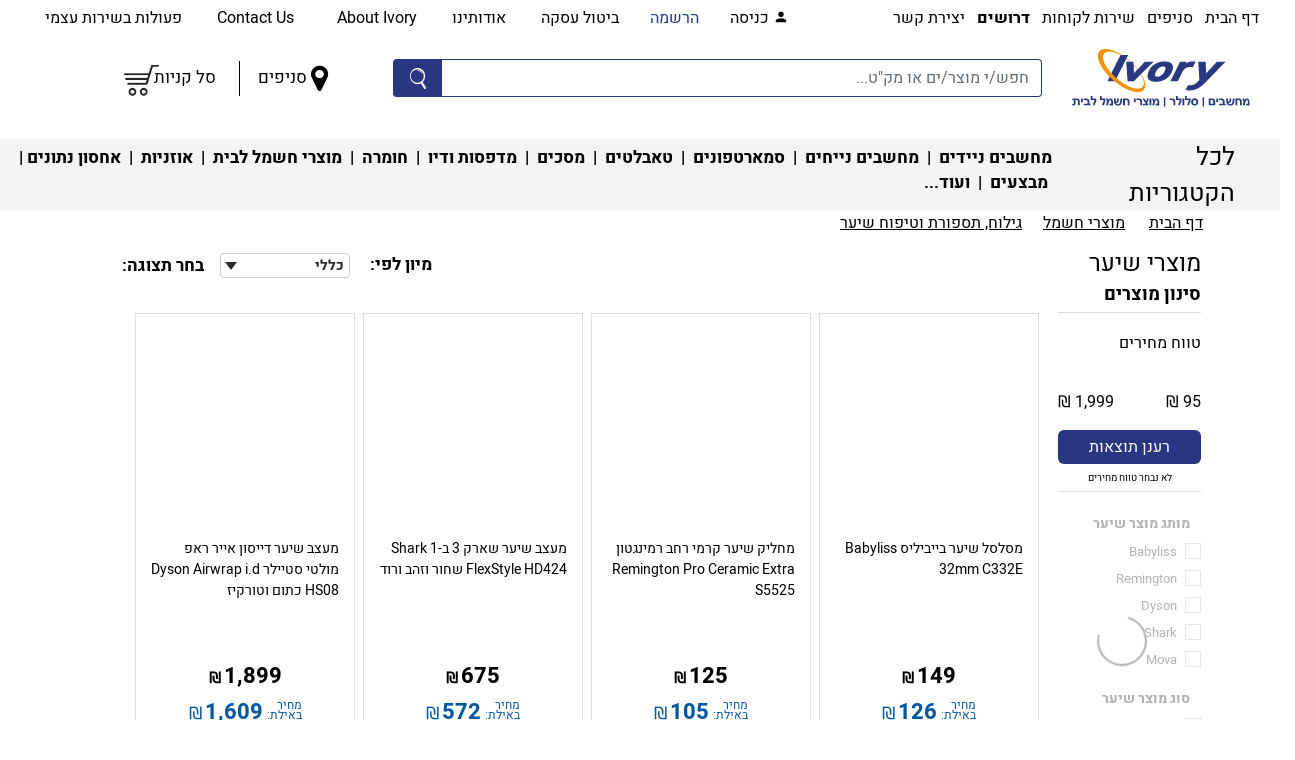

--- FILE ---
content_type: text/html; charset=UTF-8
request_url: https://www.ivory.co.il/catalog.php?act=cat&id=28403
body_size: 73803
content:
 <!DOCTYPE html>
	<html lang="heb">
    <head>
    <!-- <script>
  (function(i,s,o,g,r,a,m){i['GoogleAnalyticsObject']=r;i[r]=i[r]||function(){
  (i[r].q=i[r].q||[]).push(arguments)},i[r].l=1*new Date();a=s.createElement(o),
  m=s.getElementsByTagName(o)[0];a.async=1;a.src=g;m.parentNode.insertBefore(a,m)
  })(window,document,'script','//www.google-analytics.com/analytics.js','ga');
 
  ga('create', 'UA-6845788-1', 'auto');

  ga('send', 'pageview');
 
</script>  -->

<!-- Global site tag (gtag.js) - Google Analytics GTM-KBJFZPP -->
<script async src="https://www.googletagmanager.com/gtag/js?id=UA-6845788-1" type="a53c70c6a69974d02fa9f273-text/javascript"></script>
<script type="a53c70c6a69974d02fa9f273-text/javascript">
window.dataLayer = window.dataLayer || [];
function gtag(){dataLayer.push(arguments);}
gtag('js', new Date());

gtag('config', 'UA-6845788-1');
gtag('config', 'AW-781012879', {'allow_enhanced_conversions':true});
gtag('config', 'G-2VRJ458XPJ');
gtag('set', {'dimension2':'category'});

</script>
<!-- Google Tag Manager -->
<script type="a53c70c6a69974d02fa9f273-text/javascript">(function(w,d,s,l,i){w[l]=w[l]||[];w[l].push({'gtm.start':
new Date().getTime(),event:'gtm.js'});var f=d.getElementsByTagName(s)[0],
j=d.createElement(s),dl=l!='dataLayer'?'&l='+l:'';j.async=true;j.src=
'https://www.googletagmanager.com/gtm.js?id='+i+dl;f.parentNode.insertBefore(j,f);
})(window,document,'script','dataLayer','GTM-WTQR65Q');</script> 
<!-- End Google Tag Manager -->

<meta name="yandex-verification" content="dc8abc4807339e1d" />
<meta name="facebook-domain-verification" content="32wl5tqsgp9gsv5t86ljm1ndzo07qf" />
    <script type="a53c70c6a69974d02fa9f273-text/javascript">var evt=document.createEvent("Event");function SyncLineWithMenu(box,angryLine){if(box){var positionInfo=box.getBoundingClientRect();if(angryLine.length){var setWidth=positionInfo.width+10;angryLine[0].style.marginRight=setWidth+"px"}}}evt.initEvent("IndexMainMenuLoads",!1,!1),window.addEventListener("IndexMainMenuLoads",()=>{SyncLineWithMenu(document.getElementById("index-menu-holder"),document.getElementsByClassName("mean-angry-line"))});</script>
    <link rel="preload" href="/fonts/Heebo-temporary-fix/Heebo-Regular.woff2" as="font" type="font/woff2" crossorigin="anonymous"></link>
    <link rel="preload" href="/fonts/Heebo-temporary-fix/Heebo-Bold.woff2" as="font" type="font/woff2" crossorigin="anonymous"></link>
    <link rel="preload" href="/node_modules/@fortawesome/fontawesome-pro/webfonts/fa-solid-900.woff2" as="font" type="font/woff2" crossorigin="anonymous"></link>
    <link rel="preload" href="/fonts/font-awesome-4.7.0/fonts/fontawesome-webfont.woff2?v=4.7.0" as="font" type="font/woff2" crossorigin="anonymous"></link>
    <link rel="preload" as="style"  href="/css/footer-general.min.css"></link>
    <link rel="preload" as="script" href="/js/bootstrap-src.min.js" crossorigin="anonymous"></link>
    <link rel="preload" as="script" href="/js/jquery.min.js"></link>
    <link rel="preload" as="style"  href="/fonts/font-awesome-4.7.0/css/font-awesome.min.css"></link>
    <link rel="preload" as="style"  href="/node_modules/@fortawesome/fontawesome-pro/css/all.min.css"></link>
    <link rel="preload" as="script" href="https://www.ivory.co.il/js/slick.min.js"></link>
    <meta name="google-site-verification" content="lWQ59vrHJY058_sOWGQdiHl8A7RskaeDIXW6poDZUsU" />
    <meta http-equiv="content-type" content="text/html; charset=UTF-8" />
    <meta http-equiv="X-UA-Compatible" content="IE=edge" />
    <meta name="keywords" content="" />
    <meta name="Author" content="Ivory" />
    <meta name="google-site-verification" content="lWQ59vrHJY058_sOWGQdiHl8A7RskaeDIXW6poDZUsU" />

        
<meta name="format-detection" content="telephone=no"><script src='/js/onload.min.js?lm=6bc8a5d59086c344ee50db475ccd192a' data-cfasync=false ></script>
<script type="a53c70c6a69974d02fa9f273-text/javascript">let paymentMethodGeneral = "cg"</script>
		<meta http-equiv="X-UA-Compatible" content="IE=EmulateIE7"/>
        <link data-n-head="true" rel="icon" type="image/png" href="https://www.ivory.co.il/images/logo-icon.png" sizes="96x96">
        <link rel="apple-touch-icon" href="https://www.ivory.co.il/images/iphone-logo.png" sizes="120x120">
		
		
		<meta property="og:description" content="מחפשים מחליק שיער קרמי איכותי? מבחר דגמי מחליקים קרמיים באייבורי מחשבים וסלולר במחירים משתלמים. להזמנה באתר או בחנויות הרשת
" />
		<meta property="og:title" content="מוצרי שיער" />
		<meta property="og:type" content="product.group" />
		<meta property="og:url" content="https://www.ivory.co.il/catalog.php?act=cat&id=28403" />
		<meta property="og:image" content="https://www.ivory.co.il/files/catalog/org/1717052715k15SE.webp" />
		

        <base href="https://www.ivory.co.il/" />
    <link rel="icon" href="images/favicon.ico" sizes="any">
    <link rel="icon" href="images/favicon.svg" type="image/svg+xml"><meta charset="utf-8"><meta name="viewport" content="width=device-width, initial-scale=1.0, maximum-scale=1.0, user-scalable=0 " />
<meta name="robots" content="follow,index" />

    <!-- Bootstrap CSS -->
    <style>/*!
 * Bootstrap v4.0.0-alpha.6 (https://getbootstrap.com)
 * Copyright 2011-2017 The Bootstrap Authors
 * Copyright 2011-2017 Twitter, Inc.
 * Licensed under MIT (https://github.com/twbs/bootstrap/blob/master/LICENSE)
 *//*! normalize.css v5.0.0 | MIT License | github.com/necolas/normalize.css */html{font-family:sans-serif;line-height:1.15;-ms-text-size-adjust:100%;-webkit-text-size-adjust:100%}body{margin:0}article,aside,footer,header,nav,section{display:block}h1{font-size:2em;margin:.67em 0}figcaption,figure,main{display:block}figure{margin:1em 40px}hr{-webkit-box-sizing:content-box;box-sizing:content-box;height:0;overflow:visible}pre{font-family:monospace,monospace;font-size:1em}a{background-color:transparent;-webkit-text-decoration-skip:objects}a:active,a:hover{outline-width:0}abbr[title]{border-bottom:none;text-decoration:underline;text-decoration:underline dotted}b,strong{font-weight:inherit}b,strong{font-weight:bolder}code,kbd,samp{font-family:monospace,monospace;font-size:1em}dfn{font-style:italic}mark{background-color:#ff0;color:#000}small{font-size:80%}sub,sup{font-size:75%;line-height:0;position:relative;vertical-align:baseline}sub{bottom:-.25em}sup{top:-.5em}audio,video{display:inline-block}audio:not([controls]){display:none;height:0}img{border-style:none}svg:not(:root){overflow:hidden}button,input,optgroup,select,textarea{font-family:sans-serif;font-size:100%;line-height:1.15;margin:0}button,input{overflow:visible}button,select{text-transform:none}[type=reset],[type=submit],button,html [type=button]{-webkit-appearance:button}[type=button]::-moz-focus-inner,[type=reset]::-moz-focus-inner,[type=submit]::-moz-focus-inner,button::-moz-focus-inner{border-style:none;padding:0}[type=button]:-moz-focusring,[type=reset]:-moz-focusring,[type=submit]:-moz-focusring,button:-moz-focusring{outline:1px dotted ButtonText}fieldset{border:1px solid silver;margin:0 2px;padding:.35em .625em .75em}legend{-webkit-box-sizing:border-box;box-sizing:border-box;color:inherit;display:table;max-width:100%;padding:0;white-space:normal}progress{display:inline-block;vertical-align:baseline}textarea{overflow:auto}[type=checkbox],[type=radio]{-webkit-box-sizing:border-box;box-sizing:border-box;padding:0}[type=number]::-webkit-inner-spin-button,[type=number]::-webkit-outer-spin-button{height:auto}[type=search]{-webkit-appearance:textfield;outline-offset:-2px}[type=search]::-webkit-search-cancel-button,[type=search]::-webkit-search-decoration{-webkit-appearance:none}::-webkit-file-upload-button{-webkit-appearance:button;font:inherit}details,menu{display:block}summary{display:list-item}canvas{display:inline-block}template{display:none}[hidden]{display:none}@media print{*,::after,::before,blockquote::first-letter,blockquote::first-line,div::first-letter,div::first-line,li::first-letter,li::first-line,p::first-letter,p::first-line{text-shadow:none!important;-webkit-box-shadow:none!important;box-shadow:none!important}a,a:visited{text-decoration:underline}abbr[title]::after{content:" (" attr(title) ")"}pre{white-space:pre-wrap!important}blockquote,pre{border:1px solid #999;page-break-inside:avoid}thead{display:table-header-group}img,tr{page-break-inside:avoid}h2,h3,p{orphans:3;widows:3}h2,h3{page-break-after:avoid}.navbar{display:none}.badge{border:1px solid #000}.table{border-collapse:collapse!important}.table td,.table th{background-color:#fff!important}.table-bordered td,.table-bordered th{border:1px solid #ddd!important}}html{-webkit-box-sizing:border-box;box-sizing:border-box}*,::after,::before{-webkit-box-sizing:inherit;box-sizing:inherit}@-ms-viewport{width:device-width}html{-ms-overflow-style:scrollbar;-webkit-tap-highlight-color:transparent}body{font-family:-apple-system,system-ui,BlinkMacSystemFont,"Segoe UI",Roboto,"Helvetica Neue",Arial,sans-serif;font-size:1rem;font-weight:400;line-height:1.5;color:#292b2c;background-color:#fff}[tabindex="-1"]:focus{outline:0!important}h1,h2,h3,h4,h5,h6{margin-top:0;margin-bottom:.5rem}p{margin-top:0;margin-bottom:1rem}abbr[data-original-title],abbr[title]{cursor:help}address{margin-bottom:1rem;font-style:normal;line-height:inherit}dl,ol,ul{margin-top:0;margin-bottom:1rem}ol ol,ol ul,ul ol,ul ul{margin-bottom:0}dt{font-weight:700}dd{margin-bottom:.5rem;margin-left:0}blockquote{margin:0 0 1rem}a{color:#0275d8;text-decoration:none}a:focus,a:hover{color:#014c8c;text-decoration:underline}a:not([href]):not([tabindex]){color:inherit;text-decoration:none}a:not([href]):not([tabindex]):focus,a:not([href]):not([tabindex]):hover{color:inherit;text-decoration:none}a:not([href]):not([tabindex]):focus{outline:0}pre{margin-top:0;margin-bottom:1rem;overflow:auto}figure{margin:0 0 1rem}img{vertical-align:middle}[role=button]{cursor:pointer}[role=button],a,area,button,input,label,select,summary,textarea{-ms-touch-action:manipulation;touch-action:manipulation}table{border-collapse:collapse;background-color:transparent}caption{padding-top:.75rem;padding-bottom:.75rem;color:#636c72;text-align:left;caption-side:bottom}th{text-align:left}label{display:inline-block;margin-bottom:.5rem}button:focus{outline:1px dotted;outline:5px auto -webkit-focus-ring-color}button,input,select,textarea{line-height:inherit}input[type=checkbox]:disabled,input[type=radio]:disabled{cursor:not-allowed}input[type=date],input[type=time],input[type=datetime-local],input[type=month]{-webkit-appearance:listbox}textarea{resize:vertical}fieldset{min-width:0;padding:0;margin:0;border:0}legend{display:block;width:100%;padding:0;margin-bottom:.5rem;font-size:1.5rem;line-height:inherit}input[type=search]{-webkit-appearance:none}output{display:inline-block}[hidden]{display:none!important}.h1,.h2,.h3,.h4,.h5,.h6,h1,h2,h3,h4,h5,h6{margin-bottom:.5rem;font-family:inherit;font-weight:500;line-height:1.1;color:inherit}.h1,h1{font-size:2.5rem}.h2,h2{font-size:2rem}.h3,h3{font-size:1.75rem}.h4,h4{font-size:1.5rem}.h5,h5{font-size:1.25rem}.h6,h6{font-size:1rem}.lead{font-size:1.25rem;font-weight:300}.display-1{font-size:6rem;font-weight:300;line-height:1.1}.display-2{font-size:5.5rem;font-weight:300;line-height:1.1}.display-3{font-size:4.5rem;font-weight:300;line-height:1.1}.display-4{font-size:3.5rem;font-weight:300;line-height:1.1}hr{margin-top:1rem;margin-bottom:1rem;border:0;border-top:1px solid rgba(0,0,0,.1)}.small,small{font-size:80%;font-weight:400}.mark,mark{padding:.2em;background-color:#fcf8e3}.list-unstyled{padding-left:0;list-style:none}.list-inline{padding-left:0;list-style:none}.list-inline-item{display:inline-block}.list-inline-item:not(:last-child){margin-right:5px}.initialism{font-size:90%;text-transform:uppercase}.blockquote{padding:.5rem 1rem;margin-bottom:1rem;font-size:1.25rem;border-left:.25rem solid #eceeef}.blockquote-footer{display:block;font-size:80%;color:#636c72}.blockquote-footer::before{content:"\2014 \00A0"}.blockquote-reverse{padding-right:1rem;padding-left:0;text-align:right;border-right:.25rem solid #eceeef;border-left:0}.blockquote-reverse .blockquote-footer::before{content:""}.blockquote-reverse .blockquote-footer::after{content:"\00A0 \2014"}.img-fluid{max-width:100%;height:auto}.img-thumbnail{padding:.25rem;background-color:#fff;border:1px solid #ddd;border-radius:.25rem;-webkit-transition:all .2s ease-in-out;-o-transition:all .2s ease-in-out;transition:all .2s ease-in-out;max-width:100%;height:auto}.figure{display:inline-block}.figure-img{margin-bottom:.5rem;line-height:1}.figure-caption{font-size:90%;color:#636c72}code,kbd,pre,samp{font-family:Menlo,Monaco,Consolas,"Liberation Mono","Courier New",monospace}code{padding:.2rem .4rem;font-size:90%;color:#bd4147;background-color:#f7f7f9;border-radius:.25rem}a>code{padding:0;color:inherit;background-color:inherit}kbd{padding:.2rem .4rem;font-size:90%;color:#fff;background-color:#292b2c;border-radius:.2rem}kbd kbd{padding:0;font-size:100%;font-weight:700}pre{display:block;margin-top:0;margin-bottom:1rem;font-size:90%;color:#292b2c}pre code{padding:0;font-size:inherit;color:inherit;background-color:transparent;border-radius:0}.pre-scrollable{max-height:340px;overflow-y:scroll}.container{position:relative;margin-left:auto;margin-right:auto;padding-right:15px;padding-left:15px}@media (min-width:576px){.container{padding-right:15px;padding-left:15px}}@media (min-width:768px){.container{padding-right:15px;padding-left:15px}}@media (min-width:992px){.container{padding-right:15px;padding-left:15px}}@media (min-width:1200px){.container{padding-right:15px;padding-left:15px}}@media (min-width:576px){.container{width:540px;max-width:100%}}@media (min-width:768px){.container{width:720px;max-width:100%}}@media (min-width:992px){.container{width:960px;max-width:100%}}@media (min-width:1200px){.container{width:1140px;max-width:100%}}.container-fluid{position:relative;margin-left:auto;margin-right:auto;padding-right:15px;padding-left:15px}@media (min-width:576px){.container-fluid{padding-right:15px;padding-left:15px}}@media (min-width:768px){.container-fluid{padding-right:15px;padding-left:15px}}@media (min-width:992px){.container-fluid{padding-right:15px;padding-left:15px}}@media (min-width:1200px){.container-fluid{padding-right:15px;padding-left:15px}}.row{display:-webkit-box;display:-webkit-flex;display:-ms-flexbox;display:flex;-webkit-flex-wrap:wrap;-ms-flex-wrap:wrap;flex-wrap:wrap;margin-right:-15px;margin-left:-15px}@media (min-width:576px){.row{margin-right:-15px;margin-left:-15px}}@media (min-width:768px){.row{margin-right:-15px;margin-left:-15px}}@media (min-width:992px){.row{margin-right:-15px;margin-left:-15px}}@media (min-width:1200px){.row{margin-right:-15px;margin-left:-15px}}.no-gutters{margin-right:0;margin-left:0}.no-gutters>.col,.no-gutters>[class*=col-]{padding-right:0;padding-left:0}.col,.col-1,.col-10,.col-11,.col-12,.col-2,.col-3,.col-4,.col-5,.col-6,.col-7,.col-8,.col-9,.col-lg,.col-lg-1,.col-lg-10,.col-lg-11,.col-lg-12,.col-lg-2,.col-lg-3,.col-lg-4,.col-lg-5,.col-lg-6,.col-lg-7,.col-lg-8,.col-lg-9,.col-md,.col-md-1,.col-md-10,.col-md-11,.col-md-12,.col-md-2,.col-md-3,.col-md-4,.col-md-5,.col-md-6,.col-md-7,.col-md-8,.col-md-9,.col-sm,.col-sm-1,.col-sm-10,.col-sm-11,.col-sm-12,.col-sm-2,.col-sm-3,.col-sm-4,.col-sm-5,.col-sm-6,.col-sm-7,.col-sm-8,.col-sm-9,.col-xl,.col-xl-1,.col-xl-10,.col-xl-11,.col-xl-12,.col-xl-2,.col-xl-3,.col-xl-4,.col-xl-5,.col-xl-6,.col-xl-7,.col-xl-8,.col-xl-9{position:relative;width:100%;min-height:1px;padding-right:15px;padding-left:15px}@media (min-width:576px){.col,.col-1,.col-10,.col-11,.col-12,.col-2,.col-3,.col-4,.col-5,.col-6,.col-7,.col-8,.col-9,.col-lg,.col-lg-1,.col-lg-10,.col-lg-11,.col-lg-12,.col-lg-2,.col-lg-3,.col-lg-4,.col-lg-5,.col-lg-6,.col-lg-7,.col-lg-8,.col-lg-9,.col-md,.col-md-1,.col-md-10,.col-md-11,.col-md-12,.col-md-2,.col-md-3,.col-md-4,.col-md-5,.col-md-6,.col-md-7,.col-md-8,.col-md-9,.col-sm,.col-sm-1,.col-sm-10,.col-sm-11,.col-sm-12,.col-sm-2,.col-sm-3,.col-sm-4,.col-sm-5,.col-sm-6,.col-sm-7,.col-sm-8,.col-sm-9,.col-xl,.col-xl-1,.col-xl-10,.col-xl-11,.col-xl-12,.col-xl-2,.col-xl-3,.col-xl-4,.col-xl-5,.col-xl-6,.col-xl-7,.col-xl-8,.col-xl-9{padding-right:15px;padding-left:15px}}@media (min-width:768px){.col,.col-1,.col-10,.col-11,.col-12,.col-2,.col-3,.col-4,.col-5,.col-6,.col-7,.col-8,.col-9,.col-lg,.col-lg-1,.col-lg-10,.col-lg-11,.col-lg-12,.col-lg-2,.col-lg-3,.col-lg-4,.col-lg-5,.col-lg-6,.col-lg-7,.col-lg-8,.col-lg-9,.col-md,.col-md-1,.col-md-10,.col-md-11,.col-md-12,.col-md-2,.col-md-3,.col-md-4,.col-md-5,.col-md-6,.col-md-7,.col-md-8,.col-md-9,.col-sm,.col-sm-1,.col-sm-10,.col-sm-11,.col-sm-12,.col-sm-2,.col-sm-3,.col-sm-4,.col-sm-5,.col-sm-6,.col-sm-7,.col-sm-8,.col-sm-9,.col-xl,.col-xl-1,.col-xl-10,.col-xl-11,.col-xl-12,.col-xl-2,.col-xl-3,.col-xl-4,.col-xl-5,.col-xl-6,.col-xl-7,.col-xl-8,.col-xl-9{padding-right:15px;padding-left:15px}}@media (min-width:992px){.col,.col-1,.col-10,.col-11,.col-12,.col-2,.col-3,.col-4,.col-5,.col-6,.col-7,.col-8,.col-9,.col-lg,.col-lg-1,.col-lg-10,.col-lg-11,.col-lg-12,.col-lg-2,.col-lg-3,.col-lg-4,.col-lg-5,.col-lg-6,.col-lg-7,.col-lg-8,.col-lg-9,.col-md,.col-md-1,.col-md-10,.col-md-11,.col-md-12,.col-md-2,.col-md-3,.col-md-4,.col-md-5,.col-md-6,.col-md-7,.col-md-8,.col-md-9,.col-sm,.col-sm-1,.col-sm-10,.col-sm-11,.col-sm-12,.col-sm-2,.col-sm-3,.col-sm-4,.col-sm-5,.col-sm-6,.col-sm-7,.col-sm-8,.col-sm-9,.col-xl,.col-xl-1,.col-xl-10,.col-xl-11,.col-xl-12,.col-xl-2,.col-xl-3,.col-xl-4,.col-xl-5,.col-xl-6,.col-xl-7,.col-xl-8,.col-xl-9{padding-right:15px;padding-left:15px}}@media (min-width:1200px){.col,.col-1,.col-10,.col-11,.col-12,.col-2,.col-3,.col-4,.col-5,.col-6,.col-7,.col-8,.col-9,.col-lg,.col-lg-1,.col-lg-10,.col-lg-11,.col-lg-12,.col-lg-2,.col-lg-3,.col-lg-4,.col-lg-5,.col-lg-6,.col-lg-7,.col-lg-8,.col-lg-9,.col-md,.col-md-1,.col-md-10,.col-md-11,.col-md-12,.col-md-2,.col-md-3,.col-md-4,.col-md-5,.col-md-6,.col-md-7,.col-md-8,.col-md-9,.col-sm,.col-sm-1,.col-sm-10,.col-sm-11,.col-sm-12,.col-sm-2,.col-sm-3,.col-sm-4,.col-sm-5,.col-sm-6,.col-sm-7,.col-sm-8,.col-sm-9,.col-xl,.col-xl-1,.col-xl-10,.col-xl-11,.col-xl-12,.col-xl-2,.col-xl-3,.col-xl-4,.col-xl-5,.col-xl-6,.col-xl-7,.col-xl-8,.col-xl-9{padding-right:15px;padding-left:15px}}.col{-webkit-flex-basis:0;-ms-flex-preferred-size:0;flex-basis:0;-webkit-box-flex:1;-webkit-flex-grow:1;-ms-flex-positive:1;flex-grow:1;max-width:100%}.col-auto{-webkit-box-flex:0;-webkit-flex:0 0 auto;-ms-flex:0 0 auto;flex:0 0 auto;width:auto}.col-1{-webkit-box-flex:0;-webkit-flex:0 0 8.333333%;-ms-flex:0 0 8.333333%;flex:0 0 8.333333%;max-width:8.333333%}.col-2{-webkit-box-flex:0;-webkit-flex:0 0 16.666667%;-ms-flex:0 0 16.666667%;flex:0 0 16.666667%;max-width:16.666667%}.col-3{-webkit-box-flex:0;-webkit-flex:0 0 25%;-ms-flex:0 0 25%;flex:0 0 25%;max-width:25%}.col-4{-webkit-box-flex:0;-webkit-flex:0 0 33.333333%;-ms-flex:0 0 33.333333%;flex:0 0 33.333333%;max-width:33.333333%}.col-5{-webkit-box-flex:0;-webkit-flex:0 0 41.666667%;-ms-flex:0 0 41.666667%;flex:0 0 41.666667%;max-width:41.666667%}.col-6{-webkit-box-flex:0;-webkit-flex:0 0 50%;-ms-flex:0 0 50%;flex:0 0 50%;max-width:50%}.col-7{-webkit-box-flex:0;-webkit-flex:0 0 58.333333%;-ms-flex:0 0 58.333333%;flex:0 0 58.333333%;max-width:58.333333%}.col-8{-webkit-box-flex:0;-webkit-flex:0 0 66.666667%;-ms-flex:0 0 66.666667%;flex:0 0 66.666667%;max-width:66.666667%}.col-9{-webkit-box-flex:0;-webkit-flex:0 0 75%;-ms-flex:0 0 75%;flex:0 0 75%;max-width:75%}.col-10{-webkit-box-flex:0;-webkit-flex:0 0 83.333333%;-ms-flex:0 0 83.333333%;flex:0 0 83.333333%;max-width:83.333333%}.col-11{-webkit-box-flex:0;-webkit-flex:0 0 91.666667%;-ms-flex:0 0 91.666667%;flex:0 0 91.666667%;max-width:91.666667%}.col-12{-webkit-box-flex:0;-webkit-flex:0 0 100%;-ms-flex:0 0 100%;flex:0 0 100%;max-width:100%}.pull-0{right:auto}.pull-1{right:8.333333%}.pull-2{right:16.666667%}.pull-3{right:25%}.pull-4{right:33.333333%}.pull-5{right:41.666667%}.pull-6{right:50%}.pull-7{right:58.333333%}.pull-8{right:66.666667%}.pull-9{right:75%}.pull-10{right:83.333333%}.pull-11{right:91.666667%}.pull-12{right:100%}.push-0{left:auto}.push-1{left:8.333333%}.push-2{left:16.666667%}.push-3{left:25%}.push-4{left:33.333333%}.push-5{left:41.666667%}.push-6{left:50%}.push-7{left:58.333333%}.push-8{left:66.666667%}.push-9{left:75%}.push-10{left:83.333333%}.push-11{left:91.666667%}.push-12{left:100%}.offset-1{margin-left:8.333333%}.offset-2{margin-left:16.666667%}.offset-3{margin-left:25%}.offset-4{margin-left:33.333333%}.offset-5{margin-left:41.666667%}.offset-6{margin-left:50%}.offset-7{margin-left:58.333333%}.offset-8{margin-left:66.666667%}.offset-9{margin-left:75%}.offset-10{margin-left:83.333333%}.offset-11{margin-left:91.666667%}@media (min-width:576px){.col-sm{-webkit-flex-basis:0;-ms-flex-preferred-size:0;flex-basis:0;-webkit-box-flex:1;-webkit-flex-grow:1;-ms-flex-positive:1;flex-grow:1;max-width:100%}.col-sm-auto{-webkit-box-flex:0;-webkit-flex:0 0 auto;-ms-flex:0 0 auto;flex:0 0 auto;width:auto}.col-sm-1{-webkit-box-flex:0;-webkit-flex:0 0 8.333333%;-ms-flex:0 0 8.333333%;flex:0 0 8.333333%;max-width:8.333333%}.col-sm-2{-webkit-box-flex:0;-webkit-flex:0 0 16.666667%;-ms-flex:0 0 16.666667%;flex:0 0 16.666667%;max-width:16.666667%}.col-sm-3{-webkit-box-flex:0;-webkit-flex:0 0 25%;-ms-flex:0 0 25%;flex:0 0 25%;max-width:25%}.col-sm-4{-webkit-box-flex:0;-webkit-flex:0 0 33.333333%;-ms-flex:0 0 33.333333%;flex:0 0 33.333333%;max-width:33.333333%}.col-sm-5{-webkit-box-flex:0;-webkit-flex:0 0 41.666667%;-ms-flex:0 0 41.666667%;flex:0 0 41.666667%;max-width:41.666667%}.col-sm-6{-webkit-box-flex:0;-webkit-flex:0 0 50%;-ms-flex:0 0 50%;flex:0 0 50%;max-width:50%}.col-sm-7{-webkit-box-flex:0;-webkit-flex:0 0 58.333333%;-ms-flex:0 0 58.333333%;flex:0 0 58.333333%;max-width:58.333333%}.col-sm-8{-webkit-box-flex:0;-webkit-flex:0 0 66.666667%;-ms-flex:0 0 66.666667%;flex:0 0 66.666667%;max-width:66.666667%}.col-sm-9{-webkit-box-flex:0;-webkit-flex:0 0 75%;-ms-flex:0 0 75%;flex:0 0 75%;max-width:75%}.col-sm-10{-webkit-box-flex:0;-webkit-flex:0 0 83.333333%;-ms-flex:0 0 83.333333%;flex:0 0 83.333333%;max-width:83.333333%}.col-sm-11{-webkit-box-flex:0;-webkit-flex:0 0 91.666667%;-ms-flex:0 0 91.666667%;flex:0 0 91.666667%;max-width:91.666667%}.col-sm-12{-webkit-box-flex:0;-webkit-flex:0 0 100%;-ms-flex:0 0 100%;flex:0 0 100%;max-width:100%}.pull-sm-0{right:auto}.pull-sm-1{right:8.333333%}.pull-sm-2{right:16.666667%}.pull-sm-3{right:25%}.pull-sm-4{right:33.333333%}.pull-sm-5{right:41.666667%}.pull-sm-6{right:50%}.pull-sm-7{right:58.333333%}.pull-sm-8{right:66.666667%}.pull-sm-9{right:75%}.pull-sm-10{right:83.333333%}.pull-sm-11{right:91.666667%}.pull-sm-12{right:100%}.push-sm-0{left:auto}.push-sm-1{left:8.333333%}.push-sm-2{left:16.666667%}.push-sm-3{left:25%}.push-sm-4{left:33.333333%}.push-sm-5{left:41.666667%}.push-sm-6{left:50%}.push-sm-7{left:58.333333%}.push-sm-8{left:66.666667%}.push-sm-9{left:75%}.push-sm-10{left:83.333333%}.push-sm-11{left:91.666667%}.push-sm-12{left:100%}.offset-sm-0{margin-left:0}.offset-sm-1{margin-left:8.333333%}.offset-sm-2{margin-left:16.666667%}.offset-sm-3{margin-left:25%}.offset-sm-4{margin-left:33.333333%}.offset-sm-5{margin-left:41.666667%}.offset-sm-6{margin-left:50%}.offset-sm-7{margin-left:58.333333%}.offset-sm-8{margin-left:66.666667%}.offset-sm-9{margin-left:75%}.offset-sm-10{margin-left:83.333333%}.offset-sm-11{margin-left:91.666667%}}@media (min-width:768px){.col-md{-webkit-flex-basis:0;-ms-flex-preferred-size:0;flex-basis:0;-webkit-box-flex:1;-webkit-flex-grow:1;-ms-flex-positive:1;flex-grow:1;max-width:100%}.col-md-auto{-webkit-box-flex:0;-webkit-flex:0 0 auto;-ms-flex:0 0 auto;flex:0 0 auto;width:auto}.col-md-1{-webkit-box-flex:0;-webkit-flex:0 0 8.333333%;-ms-flex:0 0 8.333333%;flex:0 0 8.333333%;max-width:8.333333%}.col-md-2{-webkit-box-flex:0;-webkit-flex:0 0 16.666667%;-ms-flex:0 0 16.666667%;flex:0 0 16.666667%;max-width:16.666667%}.col-md-3{-webkit-box-flex:0;-webkit-flex:0 0 25%;-ms-flex:0 0 25%;flex:0 0 25%;max-width:25%}.col-md-4{-webkit-box-flex:0;-webkit-flex:0 0 33.333333%;-ms-flex:0 0 33.333333%;flex:0 0 33.333333%;max-width:33.333333%}.col-md-5{-webkit-box-flex:0;-webkit-flex:0 0 41.666667%;-ms-flex:0 0 41.666667%;flex:0 0 41.666667%;max-width:41.666667%}.col-md-6{-webkit-box-flex:0;-webkit-flex:0 0 50%;-ms-flex:0 0 50%;flex:0 0 50%;max-width:50%}.col-md-7{-webkit-box-flex:0;-webkit-flex:0 0 58.333333%;-ms-flex:0 0 58.333333%;flex:0 0 58.333333%;max-width:58.333333%}.col-md-8{-webkit-box-flex:0;-webkit-flex:0 0 66.666667%;-ms-flex:0 0 66.666667%;flex:0 0 66.666667%;max-width:66.666667%}.col-md-9{-webkit-box-flex:0;-webkit-flex:0 0 75%;-ms-flex:0 0 75%;flex:0 0 75%;max-width:75%}.col-md-10{-webkit-box-flex:0;-webkit-flex:0 0 83.333333%;-ms-flex:0 0 83.333333%;flex:0 0 83.333333%;max-width:83.333333%}.col-md-11{-webkit-box-flex:0;-webkit-flex:0 0 91.666667%;-ms-flex:0 0 91.666667%;flex:0 0 91.666667%;max-width:91.666667%}.col-md-12{-webkit-box-flex:0;-webkit-flex:0 0 100%;-ms-flex:0 0 100%;flex:0 0 100%;max-width:100%}.pull-md-0{right:auto}.pull-md-1{right:8.333333%}.pull-md-2{right:16.666667%}.pull-md-3{right:25%}.pull-md-4{right:33.333333%}.pull-md-5{right:41.666667%}.pull-md-6{right:50%}.pull-md-7{right:58.333333%}.pull-md-8{right:66.666667%}.pull-md-9{right:75%}.pull-md-10{right:83.333333%}.pull-md-11{right:91.666667%}.pull-md-12{right:100%}.push-md-0{left:auto}.push-md-1{left:8.333333%}.push-md-2{left:16.666667%}.push-md-3{left:25%}.push-md-4{left:33.333333%}.push-md-5{left:41.666667%}.push-md-6{left:50%}.push-md-7{left:58.333333%}.push-md-8{left:66.666667%}.push-md-9{left:75%}.push-md-10{left:83.333333%}.push-md-11{left:91.666667%}.push-md-12{left:100%}.offset-md-0{margin-left:0}.offset-md-1{margin-left:8.333333%}.offset-md-2{margin-left:16.666667%}.offset-md-3{margin-left:25%}.offset-md-4{margin-left:33.333333%}.offset-md-5{margin-left:41.666667%}.offset-md-6{margin-left:50%}.offset-md-7{margin-left:58.333333%}.offset-md-8{margin-left:66.666667%}.offset-md-9{margin-left:75%}.offset-md-10{margin-left:83.333333%}.offset-md-11{margin-left:91.666667%}}@media (min-width:992px){.col-lg{-webkit-flex-basis:0;-ms-flex-preferred-size:0;flex-basis:0;-webkit-box-flex:1;-webkit-flex-grow:1;-ms-flex-positive:1;flex-grow:1;max-width:100%}.col-lg-auto{-webkit-box-flex:0;-webkit-flex:0 0 auto;-ms-flex:0 0 auto;flex:0 0 auto;width:auto}.col-lg-1{-webkit-box-flex:0;-webkit-flex:0 0 8.333333%;-ms-flex:0 0 8.333333%;flex:0 0 8.333333%;max-width:8.333333%}.col-lg-2{-webkit-box-flex:0;-webkit-flex:0 0 16.666667%;-ms-flex:0 0 16.666667%;flex:0 0 16.666667%;max-width:16.666667%}.col-lg-3{-webkit-box-flex:0;-webkit-flex:0 0 25%;-ms-flex:0 0 25%;flex:0 0 25%;max-width:25%}.col-lg-4{-webkit-box-flex:0;-webkit-flex:0 0 33.333333%;-ms-flex:0 0 33.333333%;flex:0 0 33.333333%;max-width:33.333333%}.col-lg-5{-webkit-box-flex:0;-webkit-flex:0 0 41.666667%;-ms-flex:0 0 41.666667%;flex:0 0 41.666667%;max-width:41.666667%}.col-lg-6{-webkit-box-flex:0;-webkit-flex:0 0 50%;-ms-flex:0 0 50%;flex:0 0 50%;max-width:50%}.col-lg-7{-webkit-box-flex:0;-webkit-flex:0 0 58.333333%;-ms-flex:0 0 58.333333%;flex:0 0 58.333333%;max-width:58.333333%}.col-lg-8{-webkit-box-flex:0;-webkit-flex:0 0 66.666667%;-ms-flex:0 0 66.666667%;flex:0 0 66.666667%;max-width:66.666667%}.col-lg-9{-webkit-box-flex:0;-webkit-flex:0 0 75%;-ms-flex:0 0 75%;flex:0 0 75%;max-width:75%}.col-lg-10{-webkit-box-flex:0;-webkit-flex:0 0 83.333333%;-ms-flex:0 0 83.333333%;flex:0 0 83.333333%;max-width:83.333333%}.col-lg-11{-webkit-box-flex:0;-webkit-flex:0 0 91.666667%;-ms-flex:0 0 91.666667%;flex:0 0 91.666667%;max-width:91.666667%}.col-lg-12{-webkit-box-flex:0;-webkit-flex:0 0 100%;-ms-flex:0 0 100%;flex:0 0 100%;max-width:100%}.pull-lg-0{right:auto}.pull-lg-1{right:8.333333%}.pull-lg-2{right:16.666667%}.pull-lg-3{right:25%}.pull-lg-4{right:33.333333%}.pull-lg-5{right:41.666667%}.pull-lg-6{right:50%}.pull-lg-7{right:58.333333%}.pull-lg-8{right:66.666667%}.pull-lg-9{right:75%}.pull-lg-10{right:83.333333%}.pull-lg-11{right:91.666667%}.pull-lg-12{right:100%}.push-lg-0{left:auto}.push-lg-1{left:8.333333%}.push-lg-2{left:16.666667%}.push-lg-3{left:25%}.push-lg-4{left:33.333333%}.push-lg-5{left:41.666667%}.push-lg-6{left:50%}.push-lg-7{left:58.333333%}.push-lg-8{left:66.666667%}.push-lg-9{left:75%}.push-lg-10{left:83.333333%}.push-lg-11{left:91.666667%}.push-lg-12{left:100%}.offset-lg-0{margin-left:0}.offset-lg-1{margin-left:8.333333%}.offset-lg-2{margin-left:16.666667%}.offset-lg-3{margin-left:25%}.offset-lg-4{margin-left:33.333333%}.offset-lg-5{margin-left:41.666667%}.offset-lg-6{margin-left:50%}.offset-lg-7{margin-left:58.333333%}.offset-lg-8{margin-left:66.666667%}.offset-lg-9{margin-left:75%}.offset-lg-10{margin-left:83.333333%}.offset-lg-11{margin-left:91.666667%}}@media (min-width:1200px){.col-xl{-webkit-flex-basis:0;-ms-flex-preferred-size:0;flex-basis:0;-webkit-box-flex:1;-webkit-flex-grow:1;-ms-flex-positive:1;flex-grow:1;max-width:100%}.col-xl-auto{-webkit-box-flex:0;-webkit-flex:0 0 auto;-ms-flex:0 0 auto;flex:0 0 auto;width:auto}.col-xl-1{-webkit-box-flex:0;-webkit-flex:0 0 8.333333%;-ms-flex:0 0 8.333333%;flex:0 0 8.333333%;max-width:8.333333%}.col-xl-2{-webkit-box-flex:0;-webkit-flex:0 0 16.666667%;-ms-flex:0 0 16.666667%;flex:0 0 16.666667%;max-width:16.666667%}.col-xl-3{-webkit-box-flex:0;-webkit-flex:0 0 25%;-ms-flex:0 0 25%;flex:0 0 25%;max-width:25%}.col-xl-4{-webkit-box-flex:0;-webkit-flex:0 0 33.333333%;-ms-flex:0 0 33.333333%;flex:0 0 33.333333%;max-width:33.333333%}.col-xl-5{-webkit-box-flex:0;-webkit-flex:0 0 41.666667%;-ms-flex:0 0 41.666667%;flex:0 0 41.666667%;max-width:41.666667%}.col-xl-6{-webkit-box-flex:0;-webkit-flex:0 0 50%;-ms-flex:0 0 50%;flex:0 0 50%;max-width:50%}.col-xl-7{-webkit-box-flex:0;-webkit-flex:0 0 58.333333%;-ms-flex:0 0 58.333333%;flex:0 0 58.333333%;max-width:58.333333%}.col-xl-8{-webkit-box-flex:0;-webkit-flex:0 0 66.666667%;-ms-flex:0 0 66.666667%;flex:0 0 66.666667%;max-width:66.666667%}.col-xl-9{-webkit-box-flex:0;-webkit-flex:0 0 75%;-ms-flex:0 0 75%;flex:0 0 75%;max-width:75%}.col-xl-10{-webkit-box-flex:0;-webkit-flex:0 0 83.333333%;-ms-flex:0 0 83.333333%;flex:0 0 83.333333%;max-width:83.333333%}.col-xl-11{-webkit-box-flex:0;-webkit-flex:0 0 91.666667%;-ms-flex:0 0 91.666667%;flex:0 0 91.666667%;max-width:91.666667%}.col-xl-12{-webkit-box-flex:0;-webkit-flex:0 0 100%;-ms-flex:0 0 100%;flex:0 0 100%;max-width:100%}.pull-xl-0{right:auto}.pull-xl-1{right:8.333333%}.pull-xl-2{right:16.666667%}.pull-xl-3{right:25%}.pull-xl-4{right:33.333333%}.pull-xl-5{right:41.666667%}.pull-xl-6{right:50%}.pull-xl-7{right:58.333333%}.pull-xl-8{right:66.666667%}.pull-xl-9{right:75%}.pull-xl-10{right:83.333333%}.pull-xl-11{right:91.666667%}.pull-xl-12{right:100%}.push-xl-0{left:auto}.push-xl-1{left:8.333333%}.push-xl-2{left:16.666667%}.push-xl-3{left:25%}.push-xl-4{left:33.333333%}.push-xl-5{left:41.666667%}.push-xl-6{left:50%}.push-xl-7{left:58.333333%}.push-xl-8{left:66.666667%}.push-xl-9{left:75%}.push-xl-10{left:83.333333%}.push-xl-11{left:91.666667%}.push-xl-12{left:100%}.offset-xl-0{margin-left:0}.offset-xl-1{margin-left:8.333333%}.offset-xl-2{margin-left:16.666667%}.offset-xl-3{margin-left:25%}.offset-xl-4{margin-left:33.333333%}.offset-xl-5{margin-left:41.666667%}.offset-xl-6{margin-left:50%}.offset-xl-7{margin-left:58.333333%}.offset-xl-8{margin-left:66.666667%}.offset-xl-9{margin-left:75%}.offset-xl-10{margin-left:83.333333%}.offset-xl-11{margin-left:91.666667%}}.table{width:100%;max-width:100%;margin-bottom:1rem}.table td,.table th{padding:.75rem;vertical-align:top;border-top:1px solid #eceeef}.table thead th{vertical-align:bottom;border-bottom:2px solid #eceeef}.table tbody+tbody{border-top:2px solid #eceeef}.table .table{background-color:#fff}.table-sm td,.table-sm th{padding:.3rem}.table-bordered{border:1px solid #eceeef}.table-bordered td,.table-bordered th{border:1px solid #eceeef}.table-bordered thead td,.table-bordered thead th{border-bottom-width:2px}.table-striped tbody tr:nth-of-type(odd){background-color:rgba(0,0,0,.05)}.table-hover tbody tr:hover{background-color:rgba(0,0,0,.075)}.table-active,.table-active>td,.table-active>th{background-color:rgba(0,0,0,.075)}.table-hover .table-active:hover{background-color:rgba(0,0,0,.075)}.table-hover .table-active:hover>td,.table-hover .table-active:hover>th{background-color:rgba(0,0,0,.075)}.table-success,.table-success>td,.table-success>th{background-color:#dff0d8}.table-hover .table-success:hover{background-color:#d0e9c6}.table-hover .table-success:hover>td,.table-hover .table-success:hover>th{background-color:#d0e9c6}.table-info,.table-info>td,.table-info>th{background-color:#d9edf7}.table-hover .table-info:hover{background-color:#c4e3f3}.table-hover .table-info:hover>td,.table-hover .table-info:hover>th{background-color:#c4e3f3}.table-warning,.table-warning>td,.table-warning>th{background-color:#fcf8e3}.table-hover .table-warning:hover{background-color:#faf2cc}.table-hover .table-warning:hover>td,.table-hover .table-warning:hover>th{background-color:#faf2cc}.table-danger,.table-danger>td,.table-danger>th{background-color:#f2dede}.table-hover .table-danger:hover{background-color:#ebcccc}.table-hover .table-danger:hover>td,.table-hover .table-danger:hover>th{background-color:#ebcccc}.thead-inverse th{color:#fff;background-color:#292b2c}.thead-default th{color:#464a4c;background-color:#eceeef}.table-inverse{color:#fff;background-color:#292b2c}.table-inverse td,.table-inverse th,.table-inverse thead th{border-color:#fff}.table-inverse.table-bordered{border:0}.table-responsive{display:block;width:100%;overflow-x:auto;-ms-overflow-style:-ms-autohiding-scrollbar}.table-responsive.table-bordered{border:0}.form-control{display:block;width:100%;padding:.5rem .75rem;font-size:1rem;line-height:1.25;color:#464a4c;background-color:#fff;background-image:none;-webkit-background-clip:padding-box;background-clip:padding-box;border:1px solid rgba(0,0,0,.15);border-radius:.25rem;-webkit-transition:border-color ease-in-out .15s,-webkit-box-shadow ease-in-out .15s;transition:border-color ease-in-out .15s,-webkit-box-shadow ease-in-out .15s;-o-transition:border-color ease-in-out .15s,box-shadow ease-in-out .15s;transition:border-color ease-in-out .15s,box-shadow ease-in-out .15s;transition:border-color ease-in-out .15s,box-shadow ease-in-out .15s,-webkit-box-shadow ease-in-out .15s}.form-control::-ms-expand{background-color:transparent;border:0}.form-control:focus{color:#464a4c;background-color:#fff;border-color:#5cb3fd;outline:0}.form-control::-webkit-input-placeholder{color:#636c72;opacity:1}.form-control::-moz-placeholder{color:#636c72;opacity:1}.form-control:-ms-input-placeholder{color:#636c72;opacity:1}.form-control::placeholder{color:#636c72;opacity:1}.form-control:disabled,.form-control[readonly]{background-color:#eceeef;opacity:1}.form-control:disabled{cursor:not-allowed}select.form-control:not([size]):not([multiple]){height:calc(2.25rem + 2px)}select.form-control:focus::-ms-value{color:#464a4c;background-color:#fff}.form-control-file,.form-control-range{display:block}.col-form-label{padding-top:calc(.5rem - 1px * 2);padding-bottom:calc(.5rem - 1px * 2);margin-bottom:0}.col-form-label-lg{padding-top:calc(.75rem - 1px * 2);padding-bottom:calc(.75rem - 1px * 2);font-size:1.25rem}.col-form-label-sm{padding-top:calc(.25rem - 1px * 2);padding-bottom:calc(.25rem - 1px * 2);font-size:.875rem}.col-form-legend{padding-top:.5rem;padding-bottom:.5rem;margin-bottom:0;font-size:1rem}.form-control-static{padding-top:.5rem;padding-bottom:.5rem;margin-bottom:0;line-height:1.25;border:solid transparent;border-width:1px 0}.form-control-static.form-control-lg,.form-control-static.form-control-sm,.input-group-lg>.form-control-static.form-control,.input-group-lg>.form-control-static.input-group-addon,.input-group-lg>.input-group-btn>.form-control-static.btn,.input-group-sm>.form-control-static.form-control,.input-group-sm>.form-control-static.input-group-addon,.input-group-sm>.input-group-btn>.form-control-static.btn{padding-right:0;padding-left:0}.form-control-sm,.input-group-sm>.form-control,.input-group-sm>.input-group-addon,.input-group-sm>.input-group-btn>.btn{padding:.25rem .5rem;font-size:.875rem;border-radius:.2rem}.input-group-sm>.input-group-btn>select.btn:not([size]):not([multiple]),.input-group-sm>select.form-control:not([size]):not([multiple]),.input-group-sm>select.input-group-addon:not([size]):not([multiple]),select.form-control-sm:not([size]):not([multiple]){height:1.8125rem}.form-control-lg,.input-group-lg>.form-control,.input-group-lg>.input-group-addon,.input-group-lg>.input-group-btn>.btn{padding:.75rem 1.5rem;font-size:1.25rem;border-radius:.3rem}.input-group-lg>.input-group-btn>select.btn:not([size]):not([multiple]),.input-group-lg>select.form-control:not([size]):not([multiple]),.input-group-lg>select.input-group-addon:not([size]):not([multiple]),select.form-control-lg:not([size]):not([multiple]){height:3.166667rem}.form-group{margin-bottom:1rem}.form-text{display:block;margin-top:.25rem}.form-check{position:relative;display:block;margin-bottom:.5rem}.form-check.disabled .form-check-label{color:#636c72;cursor:not-allowed}.form-check-label{padding-left:1.25rem;margin-bottom:0;cursor:pointer}.form-check-input{position:absolute;margin-top:.25rem;margin-left:-1.25rem}.form-check-input:only-child{position:static}.form-check-inline{display:inline-block}.form-check-inline .form-check-label{vertical-align:middle}.form-check-inline+.form-check-inline{margin-left:.75rem}.form-control-feedback{margin-top:.25rem}.form-control-danger,.form-control-success,.form-control-warning{padding-right:2.25rem;background-repeat:no-repeat;background-position:center right .5625rem;-webkit-background-size:1.125rem 1.125rem;background-size:1.125rem 1.125rem}.has-success .col-form-label,.has-success .custom-control,.has-success .form-check-label,.has-success .form-control-feedback,.has-success .form-control-label{color:#5cb85c}.has-success .form-control{border-color:#5cb85c}.has-success .input-group-addon{color:#5cb85c;border-color:#5cb85c;background-color:#eaf6ea}.has-success .form-control-success{background-image:url("data:image/svg+xml;charset=utf8,%3Csvg xmlns='http://www.w3.org/2000/svg' viewBox='0 0 8 8'%3E%3Cpath fill='%235cb85c' d='M2.3 6.73L.6 4.53c-.4-1.04.46-1.4 1.1-.8l1.1 1.4 3.4-3.8c.6-.63 1.6-.27 1.2.7l-4 4.6c-.43.5-.8.4-1.1.1z'/%3E%3C/svg%3E")}.has-warning .col-form-label,.has-warning .custom-control,.has-warning .form-check-label,.has-warning .form-control-feedback,.has-warning .form-control-label{color:#f0ad4e}.has-warning .form-control{border-color:#f0ad4e}.has-warning .input-group-addon{color:#f0ad4e;border-color:#f0ad4e;background-color:#fff}.has-warning .form-control-warning{background-image:url("data:image/svg+xml;charset=utf8,%3Csvg xmlns='http://www.w3.org/2000/svg' viewBox='0 0 8 8'%3E%3Cpath fill='%23f0ad4e' d='M4.4 5.324h-.8v-2.46h.8zm0 1.42h-.8V5.89h.8zM3.76.63L.04 7.075c-.115.2.016.425.26.426h7.397c.242 0 .372-.226.258-.426C6.726 4.924 5.47 2.79 4.253.63c-.113-.174-.39-.174-.494 0z'/%3E%3C/svg%3E")}.has-danger .col-form-label,.has-danger .custom-control,.has-danger .form-check-label,.has-danger .form-control-feedback,.has-danger .form-control-label{color:#d9534f}.has-danger .form-control{border-color:#d9534f}.has-danger .input-group-addon{color:#d9534f;border-color:#d9534f;background-color:#fdf7f7}.has-danger .form-control-danger{background-image:url("data:image/svg+xml;charset=utf8,%3Csvg xmlns='http://www.w3.org/2000/svg' fill='%23d9534f' viewBox='-2 -2 7 7'%3E%3Cpath stroke='%23d9534f' d='M0 0l3 3m0-3L0 3'/%3E%3Ccircle r='.5'/%3E%3Ccircle cx='3' r='.5'/%3E%3Ccircle cy='3' r='.5'/%3E%3Ccircle cx='3' cy='3' r='.5'/%3E%3C/svg%3E")}.form-inline{display:-webkit-box;display:-webkit-flex;display:-ms-flexbox;display:flex;-webkit-flex-flow:row wrap;-ms-flex-flow:row wrap;flex-flow:row wrap;-webkit-box-align:center;-webkit-align-items:center;-ms-flex-align:center;align-items:center}.form-inline .form-check{width:100%}@media (min-width:576px){.form-inline label{display:-webkit-box;display:-webkit-flex;display:-ms-flexbox;display:flex;-webkit-box-align:center;-webkit-align-items:center;-ms-flex-align:center;align-items:center;-webkit-box-pack:center;-webkit-justify-content:center;-ms-flex-pack:center;justify-content:center;margin-bottom:0}.form-inline .form-group{display:-webkit-box;display:-webkit-flex;display:-ms-flexbox;display:flex;-webkit-box-flex:0;-webkit-flex:0 0 auto;-ms-flex:0 0 auto;flex:0 0 auto;-webkit-flex-flow:row wrap;-ms-flex-flow:row wrap;flex-flow:row wrap;-webkit-box-align:center;-webkit-align-items:center;-ms-flex-align:center;align-items:center;margin-bottom:0}.form-inline .form-control{display:inline-block;width:auto;vertical-align:middle}.form-inline .form-control-static{display:inline-block}.form-inline .input-group{width:auto}.form-inline .form-control-label{margin-bottom:0;vertical-align:middle}.form-inline .form-check{display:-webkit-box;display:-webkit-flex;display:-ms-flexbox;display:flex;-webkit-box-align:center;-webkit-align-items:center;-ms-flex-align:center;align-items:center;-webkit-box-pack:center;-webkit-justify-content:center;-ms-flex-pack:center;justify-content:center;width:auto;margin-top:0;margin-bottom:0}.form-inline .form-check-label{padding-left:0}.form-inline .form-check-input{position:relative;margin-top:0;margin-right:.25rem;margin-left:0}.form-inline .custom-control{display:-webkit-box;display:-webkit-flex;display:-ms-flexbox;display:flex;-webkit-box-align:center;-webkit-align-items:center;-ms-flex-align:center;align-items:center;-webkit-box-pack:center;-webkit-justify-content:center;-ms-flex-pack:center;justify-content:center;padding-left:0}.form-inline .custom-control-indicator{position:static;display:inline-block;margin-right:.25rem;vertical-align:text-bottom}.form-inline .has-feedback .form-control-feedback{top:0}}.btn{display:inline-block;font-weight:400;line-height:1.25;text-align:center;white-space:nowrap;vertical-align:middle;-webkit-user-select:none;-moz-user-select:none;-ms-user-select:none;user-select:none;border:1px solid transparent;padding:.5rem 1rem;font-size:1rem;border-radius:.25rem;-webkit-transition:all .2s ease-in-out;-o-transition:all .2s ease-in-out;transition:all .2s ease-in-out}.btn:focus,.btn:hover{text-decoration:none}.btn.focus,.btn:focus{outline:0;-webkit-box-shadow:0 0 0 2px rgba(2,117,216,.25);box-shadow:0 0 0 2px rgba(2,117,216,.25)}.btn.disabled,.btn:disabled{cursor:not-allowed;opacity:.65}.btn.active,.btn:active{background-image:none}a.btn.disabled,fieldset[disabled] a.btn{pointer-events:none}.btn-primary{color:#fff;background-color:#0275d8;border-color:#0275d8}.btn-primary:hover{color:#fff;background-color:#025aa5;border-color:#01549b}.btn-primary.focus,.btn-primary:focus{-webkit-box-shadow:0 0 0 2px rgba(2,117,216,.5);box-shadow:0 0 0 2px rgba(2,117,216,.5)}.btn-primary.disabled,.btn-primary:disabled{background-color:#0275d8;border-color:#0275d8}.btn-primary.active,.btn-primary:active,.show>.btn-primary.dropdown-toggle{color:#fff;background-color:#025aa5;background-image:none;border-color:#01549b}.btn-secondary{color:#292b2c;background-color:#fff;border-color:#ccc}.btn-secondary:hover{color:#292b2c;background-color:#e6e6e6;border-color:#adadad}.btn-secondary.focus,.btn-secondary:focus{-webkit-box-shadow:0 0 0 2px rgba(204,204,204,.5);box-shadow:0 0 0 2px rgba(204,204,204,.5)}.btn-secondary.disabled,.btn-secondary:disabled{background-color:#fff;border-color:#ccc}.btn-secondary.active,.btn-secondary:active,.show>.btn-secondary.dropdown-toggle{color:#292b2c;background-color:#e6e6e6;background-image:none;border-color:#adadad}.btn-info{color:#fff;background-color:#5bc0de;border-color:#5bc0de}.btn-info:hover{color:#fff;background-color:#31b0d5;border-color:#2aabd2}.btn-info.focus,.btn-info:focus{-webkit-box-shadow:0 0 0 2px rgba(91,192,222,.5);box-shadow:0 0 0 2px rgba(91,192,222,.5)}.btn-info.disabled,.btn-info:disabled{background-color:#5bc0de;border-color:#5bc0de}.btn-info.active,.btn-info:active,.show>.btn-info.dropdown-toggle{color:#fff;background-color:#31b0d5;background-image:none;border-color:#2aabd2}.btn-success{color:#fff;background-color:#5cb85c;border-color:#5cb85c}.btn-success:hover{color:#fff;background-color:#449d44;border-color:#419641}.btn-success.focus,.btn-success:focus{-webkit-box-shadow:0 0 0 2px rgba(92,184,92,.5);box-shadow:0 0 0 2px rgba(92,184,92,.5)}.btn-success.disabled,.btn-success:disabled{background-color:#5cb85c;border-color:#5cb85c}.btn-success.active,.btn-success:active,.show>.btn-success.dropdown-toggle{color:#fff;background-color:#449d44;background-image:none;border-color:#419641}.btn-warning{color:#fff;background-color:#f0ad4e;border-color:#f0ad4e}.btn-warning:hover{color:#fff;background-color:#ec971f;border-color:#eb9316}.btn-warning.focus,.btn-warning:focus{-webkit-box-shadow:0 0 0 2px rgba(240,173,78,.5);box-shadow:0 0 0 2px rgba(240,173,78,.5)}.btn-warning.disabled,.btn-warning:disabled{background-color:#f0ad4e;border-color:#f0ad4e}.btn-warning.active,.btn-warning:active,.show>.btn-warning.dropdown-toggle{color:#fff;background-color:#ec971f;background-image:none;border-color:#eb9316}.btn-danger{color:#fff;background-color:#d9534f;border-color:#d9534f}.btn-danger:hover{color:#fff;background-color:#c9302c;border-color:#c12e2a}.btn-danger.focus,.btn-danger:focus{-webkit-box-shadow:0 0 0 2px rgba(217,83,79,.5);box-shadow:0 0 0 2px rgba(217,83,79,.5)}.btn-danger.disabled,.btn-danger:disabled{background-color:#d9534f;border-color:#d9534f}.btn-danger.active,.btn-danger:active,.show>.btn-danger.dropdown-toggle{color:#fff;background-color:#c9302c;background-image:none;border-color:#c12e2a}.btn-outline-primary{color:#0275d8;background-image:none;background-color:transparent;border-color:#0275d8}.btn-outline-primary:hover{color:#fff;background-color:#0275d8;border-color:#0275d8}.btn-outline-primary.focus,.btn-outline-primary:focus{-webkit-box-shadow:0 0 0 2px rgba(2,117,216,.5);box-shadow:0 0 0 2px rgba(2,117,216,.5)}.btn-outline-primary.disabled,.btn-outline-primary:disabled{color:#0275d8;background-color:transparent}.btn-outline-primary.active,.btn-outline-primary:active,.show>.btn-outline-primary.dropdown-toggle{color:#fff;background-color:#0275d8;border-color:#0275d8}.btn-outline-secondary{color:#ccc;background-image:none;background-color:transparent;border-color:#ccc}.btn-outline-secondary:hover{color:#fff;background-color:#ccc;border-color:#ccc}.btn-outline-secondary.focus,.btn-outline-secondary:focus{-webkit-box-shadow:0 0 0 2px rgba(204,204,204,.5);box-shadow:0 0 0 2px rgba(204,204,204,.5)}.btn-outline-secondary.disabled,.btn-outline-secondary:disabled{color:#ccc;background-color:transparent}.btn-outline-secondary.active,.btn-outline-secondary:active,.show>.btn-outline-secondary.dropdown-toggle{color:#fff;background-color:#ccc;border-color:#ccc}.btn-outline-info{color:#5bc0de;background-image:none;background-color:transparent;border-color:#5bc0de}.btn-outline-info:hover{color:#fff;background-color:#5bc0de;border-color:#5bc0de}.btn-outline-info.focus,.btn-outline-info:focus{-webkit-box-shadow:0 0 0 2px rgba(91,192,222,.5);box-shadow:0 0 0 2px rgba(91,192,222,.5)}.btn-outline-info.disabled,.btn-outline-info:disabled{color:#5bc0de;background-color:transparent}.btn-outline-info.active,.btn-outline-info:active,.show>.btn-outline-info.dropdown-toggle{color:#fff;background-color:#5bc0de;border-color:#5bc0de}.btn-outline-success{color:#5cb85c;background-image:none;background-color:transparent;border-color:#5cb85c}.btn-outline-success:hover{color:#fff;background-color:#5cb85c;border-color:#5cb85c}.btn-outline-success.focus,.btn-outline-success:focus{-webkit-box-shadow:0 0 0 2px rgba(92,184,92,.5);box-shadow:0 0 0 2px rgba(92,184,92,.5)}.btn-outline-success.disabled,.btn-outline-success:disabled{color:#5cb85c;background-color:transparent}.btn-outline-success.active,.btn-outline-success:active,.show>.btn-outline-success.dropdown-toggle{color:#fff;background-color:#5cb85c;border-color:#5cb85c}.btn-outline-warning{color:#f0ad4e;background-image:none;background-color:transparent;border-color:#f0ad4e}.btn-outline-warning:hover{color:#fff;background-color:#f0ad4e;border-color:#f0ad4e}.btn-outline-warning.focus,.btn-outline-warning:focus{-webkit-box-shadow:0 0 0 2px rgba(240,173,78,.5);box-shadow:0 0 0 2px rgba(240,173,78,.5)}.btn-outline-warning.disabled,.btn-outline-warning:disabled{color:#f0ad4e;background-color:transparent}.btn-outline-warning.active,.btn-outline-warning:active,.show>.btn-outline-warning.dropdown-toggle{color:#fff;background-color:#f0ad4e;border-color:#f0ad4e}.btn-outline-danger{color:#d9534f;background-image:none;background-color:transparent;border-color:#d9534f}.btn-outline-danger:hover{color:#fff;background-color:#d9534f;border-color:#d9534f}.btn-outline-danger.focus,.btn-outline-danger:focus{-webkit-box-shadow:0 0 0 2px rgba(217,83,79,.5);box-shadow:0 0 0 2px rgba(217,83,79,.5)}.btn-outline-danger.disabled,.btn-outline-danger:disabled{color:#d9534f;background-color:transparent}.btn-outline-danger.active,.btn-outline-danger:active,.show>.btn-outline-danger.dropdown-toggle{color:#fff;background-color:#d9534f;border-color:#d9534f}.btn-link{font-weight:400;color:#0275d8;border-radius:0}.btn-link,.btn-link.active,.btn-link:active,.btn-link:disabled{background-color:transparent}.btn-link,.btn-link:active,.btn-link:focus{border-color:transparent}.btn-link:hover{border-color:transparent}.btn-link:focus,.btn-link:hover{color:#014c8c;text-decoration:underline;background-color:transparent}.btn-link:disabled{color:#636c72}.btn-link:disabled:focus,.btn-link:disabled:hover{text-decoration:none}.btn-group-lg>.btn,.btn-lg{padding:.75rem 1.5rem;font-size:1.25rem;border-radius:.3rem}.btn-group-sm>.btn,.btn-sm{padding:.25rem .5rem;font-size:.875rem;border-radius:.2rem}.btn-block{display:block;width:100%}.btn-block+.btn-block{margin-top:.5rem}input[type=button].btn-block,input[type=reset].btn-block,input[type=submit].btn-block{width:100%}.fade{opacity:0;-webkit-transition:opacity .15s linear;-o-transition:opacity .15s linear;transition:opacity .15s linear}.fade.show{opacity:1}.collapse{display:none}.collapse.show{display:block}tr.collapse.show{display:table-row}tbody.collapse.show{display:table-row-group}.collapsing{position:relative;height:0;overflow:hidden;-webkit-transition:height .35s ease;-o-transition:height .35s ease;transition:height .35s ease}.dropdown,.dropup{position:relative}.dropdown-toggle::after{display:inline-block;width:0;height:0;margin-left:.3em;vertical-align:middle;content:"";border-top:.3em solid;border-right:.3em solid transparent;border-left:.3em solid transparent}.dropdown-toggle:focus{outline:0}.dropup .dropdown-toggle::after{border-top:0;border-bottom:.3em solid}.dropdown-menu{position:absolute;top:100%;left:0;z-index:1000;display:none;float:left;min-width:10rem;padding:.5rem 0;margin:.125rem 0 0;font-size:1rem;color:#292b2c;text-align:left;list-style:none;background-color:#fff;-webkit-background-clip:padding-box;background-clip:padding-box;border:1px solid rgba(0,0,0,.15);border-radius:.25rem}.dropdown-divider{height:1px;margin:.5rem 0;overflow:hidden;background-color:#eceeef}.dropdown-item{display:block;width:100%;padding:3px 1.5rem;clear:both;font-weight:400;color:#292b2c;text-align:inherit;white-space:nowrap;background:0 0;border:0}.dropdown-item:focus,.dropdown-item:hover{color:#1d1e1f;text-decoration:none;background-color:#f7f7f9}.dropdown-item.active,.dropdown-item:active{color:#fff;text-decoration:none;background-color:#0275d8}.dropdown-item.disabled,.dropdown-item:disabled{color:#636c72;cursor:not-allowed;background-color:transparent}.show>.dropdown-menu{display:block}.show>a{outline:0}.dropdown-menu-right{right:0;left:auto}.dropdown-menu-left{right:auto;left:0}.dropdown-header{display:block;padding:.5rem 1.5rem;margin-bottom:0;font-size:.875rem;color:#636c72;white-space:nowrap}.dropdown-backdrop{position:fixed;top:0;right:0;bottom:0;left:0;z-index:990}.dropup .dropdown-menu{top:auto;bottom:100%;margin-bottom:.125rem}.btn-group,.btn-group-vertical{position:relative;display:-webkit-inline-box;display:-webkit-inline-flex;display:-ms-inline-flexbox;display:inline-flex;vertical-align:middle}.btn-group-vertical>.btn,.btn-group>.btn{position:relative;-webkit-box-flex:0;-webkit-flex:0 1 auto;-ms-flex:0 1 auto;flex:0 1 auto}.btn-group-vertical>.btn:hover,.btn-group>.btn:hover{z-index:2}.btn-group-vertical>.btn.active,.btn-group-vertical>.btn:active,.btn-group-vertical>.btn:focus,.btn-group>.btn.active,.btn-group>.btn:active,.btn-group>.btn:focus{z-index:2}.btn-group .btn+.btn,.btn-group .btn+.btn-group,.btn-group .btn-group+.btn,.btn-group .btn-group+.btn-group,.btn-group-vertical .btn+.btn,.btn-group-vertical .btn+.btn-group,.btn-group-vertical .btn-group+.btn,.btn-group-vertical .btn-group+.btn-group{margin-left:-1px}.btn-toolbar{display:-webkit-box;display:-webkit-flex;display:-ms-flexbox;display:flex;-webkit-box-pack:start;-webkit-justify-content:flex-start;-ms-flex-pack:start;justify-content:flex-start}.btn-toolbar .input-group{width:auto}.btn-group>.btn:not(:first-child):not(:last-child):not(.dropdown-toggle){border-radius:0}.btn-group>.btn:first-child{margin-left:0}.btn-group>.btn:first-child:not(:last-child):not(.dropdown-toggle){border-bottom-right-radius:0;border-top-right-radius:0}.btn-group>.btn:last-child:not(:first-child),.btn-group>.dropdown-toggle:not(:first-child){border-bottom-left-radius:0;border-top-left-radius:0}.btn-group>.btn-group{float:left}.btn-group>.btn-group:not(:first-child):not(:last-child)>.btn{border-radius:0}.btn-group>.btn-group:first-child:not(:last-child)>.btn:last-child,.btn-group>.btn-group:first-child:not(:last-child)>.dropdown-toggle{border-bottom-right-radius:0;border-top-right-radius:0}.btn-group>.btn-group:last-child:not(:first-child)>.btn:first-child{border-bottom-left-radius:0;border-top-left-radius:0}.btn-group .dropdown-toggle:active,.btn-group.open .dropdown-toggle{outline:0}.btn+.dropdown-toggle-split{padding-right:.75rem;padding-left:.75rem}.btn+.dropdown-toggle-split::after{margin-left:0}.btn-group-sm>.btn+.dropdown-toggle-split,.btn-sm+.dropdown-toggle-split{padding-right:.375rem;padding-left:.375rem}.btn-group-lg>.btn+.dropdown-toggle-split,.btn-lg+.dropdown-toggle-split{padding-right:1.125rem;padding-left:1.125rem}.btn-group-vertical{display:-webkit-inline-box;display:-webkit-inline-flex;display:-ms-inline-flexbox;display:inline-flex;-webkit-box-orient:vertical;-webkit-box-direction:normal;-webkit-flex-direction:column;-ms-flex-direction:column;flex-direction:column;-webkit-box-align:start;-webkit-align-items:flex-start;-ms-flex-align:start;align-items:flex-start;-webkit-box-pack:center;-webkit-justify-content:center;-ms-flex-pack:center;justify-content:center}.btn-group-vertical .btn,.btn-group-vertical .btn-group{width:100%}.btn-group-vertical>.btn+.btn,.btn-group-vertical>.btn+.btn-group,.btn-group-vertical>.btn-group+.btn,.btn-group-vertical>.btn-group+.btn-group{margin-top:-1px;margin-left:0}.btn-group-vertical>.btn:not(:first-child):not(:last-child){border-radius:0}.btn-group-vertical>.btn:first-child:not(:last-child){border-bottom-right-radius:0;border-bottom-left-radius:0}.btn-group-vertical>.btn:last-child:not(:first-child){border-top-right-radius:0;border-top-left-radius:0}.btn-group-vertical>.btn-group:not(:first-child):not(:last-child)>.btn{border-radius:0}.btn-group-vertical>.btn-group:first-child:not(:last-child)>.btn:last-child,.btn-group-vertical>.btn-group:first-child:not(:last-child)>.dropdown-toggle{border-bottom-right-radius:0;border-bottom-left-radius:0}.btn-group-vertical>.btn-group:last-child:not(:first-child)>.btn:first-child{border-top-right-radius:0;border-top-left-radius:0}[data-toggle=buttons]>.btn input[type=checkbox],[data-toggle=buttons]>.btn input[type=radio],[data-toggle=buttons]>.btn-group>.btn input[type=checkbox],[data-toggle=buttons]>.btn-group>.btn input[type=radio]{position:absolute;clip:rect(0,0,0,0);pointer-events:none}.input-group{position:relative;display:-webkit-box;display:-webkit-flex;display:-ms-flexbox;display:flex;width:100%}.input-group .form-control{position:relative;z-index:2;-webkit-box-flex:1;-webkit-flex:1 1 auto;-ms-flex:1 1 auto;flex:1 1 auto;width:1%;margin-bottom:0}.input-group .form-control:active,.input-group .form-control:focus,.input-group .form-control:hover{z-index:3}.input-group .form-control,.input-group-addon,.input-group-btn{display:-webkit-box;display:-webkit-flex;display:-ms-flexbox;display:flex;-webkit-box-orient:vertical;-webkit-box-direction:normal;-webkit-flex-direction:column;-ms-flex-direction:column;flex-direction:column;-webkit-box-pack:center;-webkit-justify-content:center;-ms-flex-pack:center;justify-content:center}.input-group .form-control:not(:first-child):not(:last-child),.input-group-addon:not(:first-child):not(:last-child),.input-group-btn:not(:first-child):not(:last-child){border-radius:0}.input-group-addon,.input-group-btn{white-space:nowrap;vertical-align:middle}.input-group-addon{padding:.5rem .75rem;margin-bottom:0;font-size:1rem;font-weight:400;line-height:1.25;color:#464a4c;text-align:center;background-color:#eceeef;border:1px solid rgba(0,0,0,.15);border-radius:.25rem}.input-group-addon.form-control-sm,.input-group-sm>.input-group-addon,.input-group-sm>.input-group-btn>.input-group-addon.btn{padding:.25rem .5rem;font-size:.875rem;border-radius:.2rem}.input-group-addon.form-control-lg,.input-group-lg>.input-group-addon,.input-group-lg>.input-group-btn>.input-group-addon.btn{padding:.75rem 1.5rem;font-size:1.25rem;border-radius:.3rem}.input-group-addon input[type=checkbox],.input-group-addon input[type=radio]{margin-top:0}.input-group .form-control:not(:last-child),.input-group-addon:not(:last-child),.input-group-btn:not(:first-child)>.btn-group:not(:last-child)>.btn,.input-group-btn:not(:first-child)>.btn:not(:last-child):not(.dropdown-toggle),.input-group-btn:not(:last-child)>.btn,.input-group-btn:not(:last-child)>.btn-group>.btn,.input-group-btn:not(:last-child)>.dropdown-toggle{border-bottom-right-radius:0;border-top-right-radius:0}.input-group-addon:not(:last-child){border-right:0}.input-group .form-control:not(:first-child),.input-group-addon:not(:first-child),.input-group-btn:not(:first-child)>.btn,.input-group-btn:not(:first-child)>.btn-group>.btn,.input-group-btn:not(:first-child)>.dropdown-toggle,.input-group-btn:not(:last-child)>.btn-group:not(:first-child)>.btn,.input-group-btn:not(:last-child)>.btn:not(:first-child){border-bottom-left-radius:0;border-top-left-radius:0}.form-control+.input-group-addon:not(:first-child){border-left:0}.input-group-btn{position:relative;font-size:0;white-space:nowrap}.input-group-btn>.btn{position:relative;-webkit-box-flex:1;-webkit-flex:1 1 0%;-ms-flex:1 1 0%;flex:1 1 0%}.input-group-btn>.btn+.btn{margin-left:-1px}.input-group-btn>.btn:active,.input-group-btn>.btn:focus,.input-group-btn>.btn:hover{z-index:3}.input-group-btn:not(:last-child)>.btn,.input-group-btn:not(:last-child)>.btn-group{margin-right:-1px}.input-group-btn:not(:first-child)>.btn,.input-group-btn:not(:first-child)>.btn-group{z-index:2;margin-left:-1px}.input-group-btn:not(:first-child)>.btn-group:active,.input-group-btn:not(:first-child)>.btn-group:focus,.input-group-btn:not(:first-child)>.btn-group:hover,.input-group-btn:not(:first-child)>.btn:active,.input-group-btn:not(:first-child)>.btn:focus,.input-group-btn:not(:first-child)>.btn:hover{z-index:3}.custom-control{position:relative;display:-webkit-inline-box;display:-webkit-inline-flex;display:-ms-inline-flexbox;display:inline-flex;min-height:1.5rem;padding-left:1.5rem;margin-right:1rem;cursor:pointer}.custom-control-input{position:absolute;z-index:-1;opacity:0}.custom-control-input:checked~.custom-control-indicator{color:#fff;background-color:#0275d8}.custom-control-input:focus~.custom-control-indicator{-webkit-box-shadow:0 0 0 1px #fff,0 0 0 3px #0275d8;box-shadow:0 0 0 1px #fff,0 0 0 3px #0275d8}.custom-control-input:active~.custom-control-indicator{color:#fff;background-color:#8fcafe}.custom-control-input:disabled~.custom-control-indicator{cursor:not-allowed;background-color:#eceeef}.custom-control-input:disabled~.custom-control-description{color:#636c72;cursor:not-allowed}.custom-control-indicator{position:absolute;top:.25rem;left:0;display:block;width:1rem;height:1rem;pointer-events:none;-webkit-user-select:none;-moz-user-select:none;-ms-user-select:none;user-select:none;background-color:#ddd;background-repeat:no-repeat;background-position:center center;-webkit-background-size:50% 50%;background-size:50% 50%}.custom-checkbox .custom-control-indicator{border-radius:.25rem}.custom-checkbox .custom-control-input:checked~.custom-control-indicator{background-image:url("data:image/svg+xml;charset=utf8,%3Csvg xmlns='http://www.w3.org/2000/svg' viewBox='0 0 8 8'%3E%3Cpath fill='%23fff' d='M6.564.75l-3.59 3.612-1.538-1.55L0 4.26 2.974 7.25 8 2.193z'/%3E%3C/svg%3E")}.custom-checkbox .custom-control-input:indeterminate~.custom-control-indicator{background-color:#0275d8;background-image:url("data:image/svg+xml;charset=utf8,%3Csvg xmlns='http://www.w3.org/2000/svg' viewBox='0 0 4 4'%3E%3Cpath stroke='%23fff' d='M0 2h4'/%3E%3C/svg%3E")}.custom-radio .custom-control-indicator{border-radius:50%}.custom-radio .custom-control-input:checked~.custom-control-indicator{background-image:url("data:image/svg+xml;charset=utf8,%3Csvg xmlns='http://www.w3.org/2000/svg' viewBox='-4 -4 8 8'%3E%3Ccircle r='3' fill='%23fff'/%3E%3C/svg%3E")}.custom-controls-stacked{display:-webkit-box;display:-webkit-flex;display:-ms-flexbox;display:flex;-webkit-box-orient:vertical;-webkit-box-direction:normal;-webkit-flex-direction:column;-ms-flex-direction:column;flex-direction:column}.custom-controls-stacked .custom-control{margin-bottom:.25rem}.custom-controls-stacked .custom-control+.custom-control{margin-left:0}.custom-select{display:inline-block;max-width:100%;height:calc(2.25rem + 2px);padding:.375rem 1.75rem .375rem .75rem;line-height:1.25;color:#464a4c;vertical-align:middle;background:#fff url("data:image/svg+xml;charset=utf8,%3Csvg xmlns='http://www.w3.org/2000/svg' viewBox='0 0 4 5'%3E%3Cpath fill='%23333' d='M2 0L0 2h4zm0 5L0 3h4z'/%3E%3C/svg%3E") no-repeat right .75rem center;-webkit-background-size:8px 10px;background-size:8px 10px;border:1px solid rgba(0,0,0,.15);border-radius:.25rem;-moz-appearance:none;-webkit-appearance:none}.custom-select:focus{border-color:#5cb3fd;outline:0}.custom-select:focus::-ms-value{color:#464a4c;background-color:#fff}.custom-select:disabled{color:#636c72;cursor:not-allowed;background-color:#eceeef}.custom-select::-ms-expand{opacity:0}.custom-select-sm{padding-top:.375rem;padding-bottom:.375rem;font-size:75%}.custom-file{position:relative;display:inline-block;max-width:100%;height:2.5rem;margin-bottom:0;cursor:pointer}.custom-file-input{min-width:14rem;max-width:100%;height:2.5rem;margin:0;filter:alpha(opacity=0);opacity:0}.custom-file-control{position:absolute;top:0;right:0;left:0;z-index:5;height:2.5rem;padding:.5rem 1rem;line-height:1.5;color:#464a4c;pointer-events:none;-webkit-user-select:none;-moz-user-select:none;-ms-user-select:none;user-select:none;background-color:#fff;border:1px solid rgba(0,0,0,.15);border-radius:.25rem}.custom-file-control:lang(en)::after{content:"Choose file..."}.custom-file-control::before{position:absolute;top:-1px;right:-1px;bottom:-1px;z-index:6;display:block;height:2.5rem;padding:.5rem 1rem;line-height:1.5;color:#464a4c;background-color:#eceeef;border:1px solid rgba(0,0,0,.15);border-radius:0 .25rem .25rem 0}.custom-file-control:lang(en)::before{content:"Browse"}.nav{display:-webkit-box;display:-webkit-flex;display:-ms-flexbox;display:flex;padding-left:0;margin-bottom:0;list-style:none}.nav-link{display:block;padding:.5em 1em}.nav-link:focus,.nav-link:hover{text-decoration:none}.nav-link.disabled{color:#636c72;cursor:not-allowed}.nav-tabs{border-bottom:1px solid #ddd}.nav-tabs .nav-item{margin-bottom:-1px}.nav-tabs .nav-link{border:1px solid transparent;border-top-right-radius:.25rem;border-top-left-radius:.25rem}.nav-tabs .nav-link:focus,.nav-tabs .nav-link:hover{border-color:#eceeef #eceeef #ddd}.nav-tabs .nav-link.disabled{color:#636c72;background-color:transparent;border-color:transparent}.nav-tabs .nav-item.show .nav-link,.nav-tabs .nav-link.active{color:#464a4c;background-color:#fff;border-color:#ddd #ddd #fff}.nav-tabs .dropdown-menu{margin-top:-1px;border-top-right-radius:0;border-top-left-radius:0}.nav-pills .nav-link{border-radius:.25rem}.nav-pills .nav-item.show .nav-link,.nav-pills .nav-link.active{color:#fff;cursor:default;background-color:#0275d8}.nav-fill .nav-item{-webkit-box-flex:1;-webkit-flex:1 1 auto;-ms-flex:1 1 auto;flex:1 1 auto;text-align:center}.nav-justified .nav-item{-webkit-box-flex:1;-webkit-flex:1 1 100%;-ms-flex:1 1 100%;flex:1 1 100%;text-align:center}.tab-content>.tab-pane{display:none}.tab-content>.active{display:block}.navbar{position:relative;display:-webkit-box;display:-webkit-flex;display:-ms-flexbox;display:flex;-webkit-box-orient:vertical;-webkit-box-direction:normal;-webkit-flex-direction:column;-ms-flex-direction:column;flex-direction:column;padding:.5rem 1rem}.navbar-brand{display:inline-block;padding-top:.25rem;padding-bottom:.25rem;margin-right:1rem;font-size:1.25rem;line-height:inherit;white-space:nowrap}.navbar-brand:focus,.navbar-brand:hover{text-decoration:none}.navbar-nav{display:-webkit-box;display:-webkit-flex;display:-ms-flexbox;display:flex;-webkit-box-orient:vertical;-webkit-box-direction:normal;-webkit-flex-direction:column;-ms-flex-direction:column;flex-direction:column;padding-left:0;margin-bottom:0;list-style:none}.navbar-nav .nav-link{padding-right:0;padding-left:0}.navbar-text{display:inline-block;padding-top:.425rem;padding-bottom:.425rem}.navbar-toggler{-webkit-align-self:flex-start;-ms-flex-item-align:start;align-self:flex-start;padding:.25rem .75rem;font-size:1.25rem;line-height:1;background:0 0;border:1px solid transparent;border-radius:.25rem}.navbar-toggler:focus,.navbar-toggler:hover{text-decoration:none}.navbar-toggler-icon{display:inline-block;width:1.5em;height:1.5em;vertical-align:middle;content:"";background:no-repeat center center;-webkit-background-size:100% 100%;background-size:100% 100%}.navbar-toggler-left{position:absolute;left:1rem}.navbar-toggler-right{position:absolute;right:1rem}@media (max-width:575px){.navbar-toggleable .navbar-nav .dropdown-menu{position:static;float:none}.navbar-toggleable>.container{padding-right:0;padding-left:0}}@media (min-width:576px){.navbar-toggleable{-webkit-box-orient:horizontal;-webkit-box-direction:normal;-webkit-flex-direction:row;-ms-flex-direction:row;flex-direction:row;-webkit-flex-wrap:nowrap;-ms-flex-wrap:nowrap;flex-wrap:nowrap;-webkit-box-align:center;-webkit-align-items:center;-ms-flex-align:center;align-items:center}.navbar-toggleable .navbar-nav{-webkit-box-orient:horizontal;-webkit-box-direction:normal;-webkit-flex-direction:row;-ms-flex-direction:row;flex-direction:row}.navbar-toggleable .navbar-nav .nav-link{padding-right:.5rem;padding-left:.5rem}.navbar-toggleable>.container{display:-webkit-box;display:-webkit-flex;display:-ms-flexbox;display:flex;-webkit-flex-wrap:nowrap;-ms-flex-wrap:nowrap;flex-wrap:nowrap;-webkit-box-align:center;-webkit-align-items:center;-ms-flex-align:center;align-items:center}.navbar-toggleable .navbar-collapse{display:-webkit-box!important;display:-webkit-flex!important;display:-ms-flexbox!important;display:flex!important;width:100%}.navbar-toggleable .navbar-toggler{display:none}}@media (max-width:767px){.navbar-toggleable-sm .navbar-nav .dropdown-menu{position:static;float:none}.navbar-toggleable-sm>.container{padding-right:0;padding-left:0}}@media (min-width:768px){.navbar-toggleable-sm{-webkit-box-orient:horizontal;-webkit-box-direction:normal;-webkit-flex-direction:row;-ms-flex-direction:row;flex-direction:row;-webkit-flex-wrap:nowrap;-ms-flex-wrap:nowrap;flex-wrap:nowrap;-webkit-box-align:center;-webkit-align-items:center;-ms-flex-align:center;align-items:center}.navbar-toggleable-sm .navbar-nav{-webkit-box-orient:horizontal;-webkit-box-direction:normal;-webkit-flex-direction:row;-ms-flex-direction:row;flex-direction:row}.navbar-toggleable-sm .navbar-nav .nav-link{padding-right:.5rem;padding-left:.5rem}.navbar-toggleable-sm>.container{display:-webkit-box;display:-webkit-flex;display:-ms-flexbox;display:flex;-webkit-flex-wrap:nowrap;-ms-flex-wrap:nowrap;flex-wrap:nowrap;-webkit-box-align:center;-webkit-align-items:center;-ms-flex-align:center;align-items:center}.navbar-toggleable-sm .navbar-collapse{display:-webkit-box!important;display:-webkit-flex!important;display:-ms-flexbox!important;display:flex!important;width:100%}.navbar-toggleable-sm .navbar-toggler{display:none}}@media (max-width:991px){.navbar-toggleable-md .navbar-nav .dropdown-menu{position:static;float:none}.navbar-toggleable-md>.container{padding-right:0;padding-left:0}}@media (min-width:992px){.navbar-toggleable-md{-webkit-box-orient:horizontal;-webkit-box-direction:normal;-webkit-flex-direction:row;-ms-flex-direction:row;flex-direction:row;-webkit-flex-wrap:nowrap;-ms-flex-wrap:nowrap;flex-wrap:nowrap;-webkit-box-align:center;-webkit-align-items:center;-ms-flex-align:center;align-items:center}.navbar-toggleable-md .navbar-nav{-webkit-box-orient:horizontal;-webkit-box-direction:normal;-webkit-flex-direction:row;-ms-flex-direction:row;flex-direction:row}.navbar-toggleable-md .navbar-nav .nav-link{padding-right:.5rem;padding-left:.5rem}.navbar-toggleable-md>.container{display:-webkit-box;display:-webkit-flex;display:-ms-flexbox;display:flex;-webkit-flex-wrap:nowrap;-ms-flex-wrap:nowrap;flex-wrap:nowrap;-webkit-box-align:center;-webkit-align-items:center;-ms-flex-align:center;align-items:center}.navbar-toggleable-md .navbar-collapse{display:-webkit-box!important;display:-webkit-flex!important;display:-ms-flexbox!important;display:flex!important;width:100%}.navbar-toggleable-md .navbar-toggler{display:none}}@media (max-width:1199px){.navbar-toggleable-lg .navbar-nav .dropdown-menu{position:static;float:none}.navbar-toggleable-lg>.container{padding-right:0;padding-left:0}}@media (min-width:1200px){.navbar-toggleable-lg{-webkit-box-orient:horizontal;-webkit-box-direction:normal;-webkit-flex-direction:row;-ms-flex-direction:row;flex-direction:row;-webkit-flex-wrap:nowrap;-ms-flex-wrap:nowrap;flex-wrap:nowrap;-webkit-box-align:center;-webkit-align-items:center;-ms-flex-align:center;align-items:center}.navbar-toggleable-lg .navbar-nav{-webkit-box-orient:horizontal;-webkit-box-direction:normal;-webkit-flex-direction:row;-ms-flex-direction:row;flex-direction:row}.navbar-toggleable-lg .navbar-nav .nav-link{padding-right:.5rem;padding-left:.5rem}.navbar-toggleable-lg>.container{display:-webkit-box;display:-webkit-flex;display:-ms-flexbox;display:flex;-webkit-flex-wrap:nowrap;-ms-flex-wrap:nowrap;flex-wrap:nowrap;-webkit-box-align:center;-webkit-align-items:center;-ms-flex-align:center;align-items:center}.navbar-toggleable-lg .navbar-collapse{display:-webkit-box!important;display:-webkit-flex!important;display:-ms-flexbox!important;display:flex!important;width:100%}.navbar-toggleable-lg .navbar-toggler{display:none}}.navbar-toggleable-xl{-webkit-box-orient:horizontal;-webkit-box-direction:normal;-webkit-flex-direction:row;-ms-flex-direction:row;flex-direction:row;-webkit-flex-wrap:nowrap;-ms-flex-wrap:nowrap;flex-wrap:nowrap;-webkit-box-align:center;-webkit-align-items:center;-ms-flex-align:center;align-items:center}.navbar-toggleable-xl .navbar-nav .dropdown-menu{position:static;float:none}.navbar-toggleable-xl>.container{padding-right:0;padding-left:0}.navbar-toggleable-xl .navbar-nav{-webkit-box-orient:horizontal;-webkit-box-direction:normal;-webkit-flex-direction:row;-ms-flex-direction:row;flex-direction:row}.navbar-toggleable-xl .navbar-nav .nav-link{padding-right:.5rem;padding-left:.5rem}.navbar-toggleable-xl>.container{display:-webkit-box;display:-webkit-flex;display:-ms-flexbox;display:flex;-webkit-flex-wrap:nowrap;-ms-flex-wrap:nowrap;flex-wrap:nowrap;-webkit-box-align:center;-webkit-align-items:center;-ms-flex-align:center;align-items:center}.navbar-toggleable-xl .navbar-collapse{display:-webkit-box!important;display:-webkit-flex!important;display:-ms-flexbox!important;display:flex!important;width:100%}.navbar-toggleable-xl .navbar-toggler{display:none}.navbar-light .navbar-brand,.navbar-light .navbar-toggler{color:rgba(0,0,0,.9)}.navbar-light .navbar-brand:focus,.navbar-light .navbar-brand:hover,.navbar-light .navbar-toggler:focus,.navbar-light .navbar-toggler:hover{color:rgba(0,0,0,.9)}.navbar-light .navbar-nav .nav-link{color:rgba(0,0,0,.5)}.navbar-light .navbar-nav .nav-link:focus,.navbar-light .navbar-nav .nav-link:hover{color:rgba(0,0,0,.7)}.navbar-light .navbar-nav .nav-link.disabled{color:rgba(0,0,0,.3)}.navbar-light .navbar-nav .active>.nav-link,.navbar-light .navbar-nav .nav-link.active,.navbar-light .navbar-nav .nav-link.open,.navbar-light .navbar-nav .open>.nav-link{color:rgba(0,0,0,.9)}.navbar-light .navbar-toggler{border-color:rgba(0,0,0,.1)}.navbar-light .navbar-toggler-icon{background-image:url("data:image/svg+xml;charset=utf8,%3Csvg viewBox='0 0 32 32' xmlns='http://www.w3.org/2000/svg'%3E%3Cpath stroke='rgba(0, 0, 0, 0.5)' stroke-width='2' stroke-linecap='round' stroke-miterlimit='10' d='M4 8h24M4 16h24M4 24h24'/%3E%3C/svg%3E")}.navbar-light .navbar-text{color:rgba(0,0,0,.5)}.navbar-inverse .navbar-brand,.navbar-inverse .navbar-toggler{color:#fff}.navbar-inverse .navbar-brand:focus,.navbar-inverse .navbar-brand:hover,.navbar-inverse .navbar-toggler:focus,.navbar-inverse .navbar-toggler:hover{color:#fff}.navbar-inverse .navbar-nav .nav-link{color:rgba(255,255,255,.5)}.navbar-inverse .navbar-nav .nav-link:focus,.navbar-inverse .navbar-nav .nav-link:hover{color:rgba(255,255,255,.75)}.navbar-inverse .navbar-nav .nav-link.disabled{color:rgba(255,255,255,.25)}.navbar-inverse .navbar-nav .active>.nav-link,.navbar-inverse .navbar-nav .nav-link.active,.navbar-inverse .navbar-nav .nav-link.open,.navbar-inverse .navbar-nav .open>.nav-link{color:#fff}.navbar-inverse .navbar-toggler{border-color:rgba(255,255,255,.1)}.navbar-inverse .navbar-toggler-icon{background-image:url("data:image/svg+xml;charset=utf8,%3Csvg viewBox='0 0 32 32' xmlns='http://www.w3.org/2000/svg'%3E%3Cpath stroke='rgba(255, 255, 255, 0.5)' stroke-width='2' stroke-linecap='round' stroke-miterlimit='10' d='M4 8h24M4 16h24M4 24h24'/%3E%3C/svg%3E")}.navbar-inverse .navbar-text{color:rgba(255,255,255,.5)}.card{position:relative;display:-webkit-box;display:-webkit-flex;display:-ms-flexbox;display:flex;-webkit-box-orient:vertical;-webkit-box-direction:normal;-webkit-flex-direction:column;-ms-flex-direction:column;flex-direction:column;background-color:#fff;border:1px solid rgba(0,0,0,.125);border-radius:.25rem}.card-block{-webkit-box-flex:1;-webkit-flex:1 1 auto;-ms-flex:1 1 auto;flex:1 1 auto;padding:1.25rem}.card-title{margin-bottom:.75rem}.card-subtitle{margin-top:-.375rem;margin-bottom:0}.card-text:last-child{margin-bottom:0}.card-link:hover{text-decoration:none}.card-link+.card-link{margin-left:1.25rem}.card>.list-group:first-child .list-group-item:first-child{border-top-right-radius:.25rem;border-top-left-radius:.25rem}.card>.list-group:last-child .list-group-item:last-child{border-bottom-right-radius:.25rem;border-bottom-left-radius:.25rem}.card-header{padding:.75rem 1.25rem;margin-bottom:0;background-color:#f7f7f9;border-bottom:1px solid rgba(0,0,0,.125)}.card-header:first-child{border-radius:calc(.25rem - 1px) calc(.25rem - 1px) 0 0}.card-footer{padding:.75rem 1.25rem;background-color:#f7f7f9;border-top:1px solid rgba(0,0,0,.125)}.card-footer:last-child{border-radius:0 0 calc(.25rem - 1px) calc(.25rem - 1px)}.card-header-tabs{margin-right:-.625rem;margin-bottom:-.75rem;margin-left:-.625rem;border-bottom:0}.card-header-pills{margin-right:-.625rem;margin-left:-.625rem}.card-primary{background-color:#0275d8;border-color:#0275d8}.card-primary .card-footer,.card-primary .card-header{background-color:transparent}.card-success{background-color:#5cb85c;border-color:#5cb85c}.card-success .card-footer,.card-success .card-header{background-color:transparent}.card-info{background-color:#5bc0de;border-color:#5bc0de}.card-info .card-footer,.card-info .card-header{background-color:transparent}.card-warning{background-color:#f0ad4e;border-color:#f0ad4e}.card-warning .card-footer,.card-warning .card-header{background-color:transparent}.card-danger{background-color:#d9534f;border-color:#d9534f}.card-danger .card-footer,.card-danger .card-header{background-color:transparent}.card-outline-primary{background-color:transparent;border-color:#0275d8}.card-outline-secondary{background-color:transparent;border-color:#ccc}.card-outline-info{background-color:transparent;border-color:#5bc0de}.card-outline-success{background-color:transparent;border-color:#5cb85c}.card-outline-warning{background-color:transparent;border-color:#f0ad4e}.card-outline-danger{background-color:transparent;border-color:#d9534f}.card-inverse{color:rgba(255,255,255,.65)}.card-inverse .card-footer,.card-inverse .card-header{background-color:transparent;border-color:rgba(255,255,255,.2)}.card-inverse .card-blockquote,.card-inverse .card-footer,.card-inverse .card-header,.card-inverse .card-title{color:#fff}.card-inverse .card-blockquote .blockquote-footer,.card-inverse .card-link,.card-inverse .card-subtitle,.card-inverse .card-text{color:rgba(255,255,255,.65)}.card-inverse .card-link:focus,.card-inverse .card-link:hover{color:#fff}.card-blockquote{padding:0;margin-bottom:0;border-left:0}.card-img{border-radius:calc(.25rem - 1px)}.card-img-overlay{position:absolute;top:0;right:0;bottom:0;left:0;padding:1.25rem}.card-img-top{border-top-right-radius:calc(.25rem - 1px);border-top-left-radius:calc(.25rem - 1px)}.card-img-bottom{border-bottom-right-radius:calc(.25rem - 1px);border-bottom-left-radius:calc(.25rem - 1px)}@media (min-width:576px){.card-deck{display:-webkit-box;display:-webkit-flex;display:-ms-flexbox;display:flex;-webkit-flex-flow:row wrap;-ms-flex-flow:row wrap;flex-flow:row wrap}.card-deck .card{display:-webkit-box;display:-webkit-flex;display:-ms-flexbox;display:flex;-webkit-box-flex:1;-webkit-flex:1 0 0%;-ms-flex:1 0 0%;flex:1 0 0%;-webkit-box-orient:vertical;-webkit-box-direction:normal;-webkit-flex-direction:column;-ms-flex-direction:column;flex-direction:column}.card-deck .card:not(:first-child){margin-left:15px}.card-deck .card:not(:last-child){margin-right:15px}}@media (min-width:576px){.card-group{display:-webkit-box;display:-webkit-flex;display:-ms-flexbox;display:flex;-webkit-flex-flow:row wrap;-ms-flex-flow:row wrap;flex-flow:row wrap}.card-group .card{-webkit-box-flex:1;-webkit-flex:1 0 0%;-ms-flex:1 0 0%;flex:1 0 0%}.card-group .card+.card{margin-left:0;border-left:0}.card-group .card:first-child{border-bottom-right-radius:0;border-top-right-radius:0}.card-group .card:first-child .card-img-top{border-top-right-radius:0}.card-group .card:first-child .card-img-bottom{border-bottom-right-radius:0}.card-group .card:last-child{border-bottom-left-radius:0;border-top-left-radius:0}.card-group .card:last-child .card-img-top{border-top-left-radius:0}.card-group .card:last-child .card-img-bottom{border-bottom-left-radius:0}.card-group .card:not(:first-child):not(:last-child){border-radius:0}.card-group .card:not(:first-child):not(:last-child) .card-img-bottom,.card-group .card:not(:first-child):not(:last-child) .card-img-top{border-radius:0}}@media (min-width:576px){.card-columns{-webkit-column-count:3;-moz-column-count:3;column-count:3;-webkit-column-gap:1.25rem;-moz-column-gap:1.25rem;column-gap:1.25rem}.card-columns .card{display:inline-block;width:100%;margin-bottom:.75rem}}.breadcrumb{padding:.75rem 1rem;margin-bottom:1rem;list-style:none;background-color:#eceeef;border-radius:.25rem}.breadcrumb::after{display:block;content:"";clear:both}.breadcrumb-item{float:left}.breadcrumb-item+.breadcrumb-item::before{display:inline-block;padding-right:.5rem;padding-left:.5rem;color:#636c72;content:"/"}.breadcrumb-item+.breadcrumb-item:hover::before{text-decoration:underline}.breadcrumb-item+.breadcrumb-item:hover::before{text-decoration:none}.breadcrumb-item.active{color:#636c72}.pagination{display:-webkit-box;display:-webkit-flex;display:-ms-flexbox;display:flex;padding-left:0;list-style:none;border-radius:.25rem}.page-item:first-child .page-link{margin-left:0;border-bottom-left-radius:.25rem;border-top-left-radius:.25rem}.page-item:last-child .page-link{border-bottom-right-radius:.25rem;border-top-right-radius:.25rem}.page-item.active .page-link{z-index:2;color:#fff;background-color:#0275d8;border-color:#0275d8}.page-item.disabled .page-link{color:#636c72;pointer-events:none;cursor:not-allowed;background-color:#fff;border-color:#ddd}.page-link{position:relative;display:block;padding:.5rem .75rem;margin-left:-1px;line-height:1.25;color:#0275d8;background-color:#fff;border:1px solid #ddd}.page-link:focus,.page-link:hover{color:#014c8c;text-decoration:none;background-color:#eceeef;border-color:#ddd}.pagination-lg .page-link{padding:.75rem 1.5rem;font-size:1.25rem}.pagination-lg .page-item:first-child .page-link{border-bottom-left-radius:.3rem;border-top-left-radius:.3rem}.pagination-lg .page-item:last-child .page-link{border-bottom-right-radius:.3rem;border-top-right-radius:.3rem}.pagination-sm .page-link{padding:.25rem .5rem;font-size:.875rem}.pagination-sm .page-item:first-child .page-link{border-bottom-left-radius:.2rem;border-top-left-radius:.2rem}.pagination-sm .page-item:last-child .page-link{border-bottom-right-radius:.2rem;border-top-right-radius:.2rem}.badge{display:inline-block;padding:.25em .4em;font-size:75%;font-weight:700;line-height:1;color:#fff;text-align:center;white-space:nowrap;vertical-align:baseline;border-radius:.25rem}.badge:empty{display:none}.btn .badge{position:relative;top:-1px}a.badge:focus,a.badge:hover{color:#fff;text-decoration:none;cursor:pointer}.badge-pill{padding-right:.6em;padding-left:.6em;border-radius:10rem}.badge-default{background-color:#636c72}.badge-default[href]:focus,.badge-default[href]:hover{background-color:#4b5257}.badge-primary{background-color:#0275d8}.badge-primary[href]:focus,.badge-primary[href]:hover{background-color:#025aa5}.badge-success{background-color:#5cb85c}.badge-success[href]:focus,.badge-success[href]:hover{background-color:#449d44}.badge-info{background-color:#5bc0de}.badge-info[href]:focus,.badge-info[href]:hover{background-color:#31b0d5}.badge-warning{background-color:#f0ad4e}.badge-warning[href]:focus,.badge-warning[href]:hover{background-color:#ec971f}.badge-danger{background-color:#d9534f}.badge-danger[href]:focus,.badge-danger[href]:hover{background-color:#c9302c}.jumbotron{padding:2rem 1rem;margin-bottom:2rem;background-color:#eceeef;border-radius:.3rem}@media (min-width:576px){.jumbotron{padding:4rem 2rem}}.jumbotron-hr{border-top-color:#d0d5d8}.jumbotron-fluid{padding-right:0;padding-left:0;border-radius:0}.alert{padding:.75rem 1.25rem;margin-bottom:1rem;border:1px solid transparent;border-radius:.25rem}.alert-heading{color:inherit}.alert-link{font-weight:700}.alert-dismissible .close{position:relative;top:-.75rem;right:-1.25rem;padding:.75rem 1.25rem;color:inherit}.alert-success{background-color:#dff0d8;border-color:#d0e9c6;color:#3c763d}.alert-success hr{border-top-color:#c1e2b3}.alert-success .alert-link{color:#2b542c}.alert-info{background-color:#d9edf7;border-color:#bcdff1;color:#31708f}.alert-info hr{border-top-color:#a6d5ec}.alert-info .alert-link{color:#245269}.alert-warning{background-color:#fcf8e3;border-color:#faf2cc;color:#8a6d3b}.alert-warning hr{border-top-color:#f7ecb5}.alert-warning .alert-link{color:#66512c}.alert-danger{background-color:#f2dede;border-color:#ebcccc;color:#a94442}.alert-danger hr{border-top-color:#e4b9b9}.alert-danger .alert-link{color:#843534}@-webkit-keyframes progress-bar-stripes{from{background-position:1rem 0}to{background-position:0 0}}@-o-keyframes progress-bar-stripes{from{background-position:1rem 0}to{background-position:0 0}}@keyframes progress-bar-stripes{from{background-position:1rem 0}to{background-position:0 0}}.progress{display:-webkit-box;display:-webkit-flex;display:-ms-flexbox;display:flex;overflow:hidden;font-size:.75rem;line-height:1rem;text-align:center;background-color:#eceeef;border-radius:.25rem}.progress-bar{height:1rem;color:#fff;background-color:#0275d8}.progress-bar-striped{background-image:-webkit-linear-gradient(45deg,rgba(255,255,255,.15) 25%,transparent 25%,transparent 50%,rgba(255,255,255,.15) 50%,rgba(255,255,255,.15) 75%,transparent 75%,transparent);background-image:-o-linear-gradient(45deg,rgba(255,255,255,.15) 25%,transparent 25%,transparent 50%,rgba(255,255,255,.15) 50%,rgba(255,255,255,.15) 75%,transparent 75%,transparent);background-image:linear-gradient(45deg,rgba(255,255,255,.15) 25%,transparent 25%,transparent 50%,rgba(255,255,255,.15) 50%,rgba(255,255,255,.15) 75%,transparent 75%,transparent);-webkit-background-size:1rem 1rem;background-size:1rem 1rem}.progress-bar-animated{-webkit-animation:progress-bar-stripes 1s linear infinite;-o-animation:progress-bar-stripes 1s linear infinite;animation:progress-bar-stripes 1s linear infinite}.media{display:-webkit-box;display:-webkit-flex;display:-ms-flexbox;display:flex;-webkit-box-align:start;-webkit-align-items:flex-start;-ms-flex-align:start;align-items:flex-start}.media-body{-webkit-box-flex:1;-webkit-flex:1 1 0%;-ms-flex:1 1 0%;flex:1 1 0%}.list-group{display:-webkit-box;display:-webkit-flex;display:-ms-flexbox;display:flex;-webkit-box-orient:vertical;-webkit-box-direction:normal;-webkit-flex-direction:column;-ms-flex-direction:column;flex-direction:column;padding-left:0;margin-bottom:0}.list-group-item-action{width:100%;color:#464a4c;text-align:inherit}.list-group-item-action .list-group-item-heading{color:#292b2c}.list-group-item-action:focus,.list-group-item-action:hover{color:#464a4c;text-decoration:none;background-color:#f7f7f9}.list-group-item-action:active{color:#292b2c;background-color:#eceeef}.list-group-item{position:relative;display:-webkit-box;display:-webkit-flex;display:-ms-flexbox;display:flex;-webkit-flex-flow:row wrap;-ms-flex-flow:row wrap;flex-flow:row wrap;-webkit-box-align:center;-webkit-align-items:center;-ms-flex-align:center;align-items:center;padding:.75rem 1.25rem;margin-bottom:-1px;background-color:#fff;border:1px solid rgba(0,0,0,.125)}.list-group-item:first-child{border-top-right-radius:.25rem;border-top-left-radius:.25rem}.list-group-item:last-child{margin-bottom:0;border-bottom-right-radius:.25rem;border-bottom-left-radius:.25rem}.list-group-item:focus,.list-group-item:hover{text-decoration:none}.list-group-item.disabled,.list-group-item:disabled{color:#636c72;cursor:not-allowed;background-color:#fff}.list-group-item.disabled .list-group-item-heading,.list-group-item:disabled .list-group-item-heading{color:inherit}.list-group-item.disabled .list-group-item-text,.list-group-item:disabled .list-group-item-text{color:#636c72}.list-group-item.active{z-index:2;color:#fff;background-color:#0275d8;border-color:#0275d8}.list-group-item.active .list-group-item-heading,.list-group-item.active .list-group-item-heading>.small,.list-group-item.active .list-group-item-heading>small{color:inherit}.list-group-item.active .list-group-item-text{color:#daeeff}.list-group-flush .list-group-item{border-right:0;border-left:0;border-radius:0}.list-group-flush:first-child .list-group-item:first-child{border-top:0}.list-group-flush:last-child .list-group-item:last-child{border-bottom:0}.list-group-item-success{color:#3c763d;background-color:#dff0d8}a.list-group-item-success,button.list-group-item-success{color:#3c763d}a.list-group-item-success .list-group-item-heading,button.list-group-item-success .list-group-item-heading{color:inherit}a.list-group-item-success:focus,a.list-group-item-success:hover,button.list-group-item-success:focus,button.list-group-item-success:hover{color:#3c763d;background-color:#d0e9c6}a.list-group-item-success.active,button.list-group-item-success.active{color:#fff;background-color:#3c763d;border-color:#3c763d}.list-group-item-info{color:#31708f;background-color:#d9edf7}a.list-group-item-info,button.list-group-item-info{color:#31708f}a.list-group-item-info .list-group-item-heading,button.list-group-item-info .list-group-item-heading{color:inherit}a.list-group-item-info:focus,a.list-group-item-info:hover,button.list-group-item-info:focus,button.list-group-item-info:hover{color:#31708f;background-color:#c4e3f3}a.list-group-item-info.active,button.list-group-item-info.active{color:#fff;background-color:#31708f;border-color:#31708f}.list-group-item-warning{color:#8a6d3b;background-color:#fcf8e3}a.list-group-item-warning,button.list-group-item-warning{color:#8a6d3b}a.list-group-item-warning .list-group-item-heading,button.list-group-item-warning .list-group-item-heading{color:inherit}a.list-group-item-warning:focus,a.list-group-item-warning:hover,button.list-group-item-warning:focus,button.list-group-item-warning:hover{color:#8a6d3b;background-color:#faf2cc}a.list-group-item-warning.active,button.list-group-item-warning.active{color:#fff;background-color:#8a6d3b;border-color:#8a6d3b}.list-group-item-danger{color:#a94442;background-color:#f2dede}a.list-group-item-danger,button.list-group-item-danger{color:#a94442}a.list-group-item-danger .list-group-item-heading,button.list-group-item-danger .list-group-item-heading{color:inherit}a.list-group-item-danger:focus,a.list-group-item-danger:hover,button.list-group-item-danger:focus,button.list-group-item-danger:hover{color:#a94442;background-color:#ebcccc}a.list-group-item-danger.active,button.list-group-item-danger.active{color:#fff;background-color:#a94442;border-color:#a94442}.embed-responsive{position:relative;display:block;width:100%;padding:0;overflow:hidden}.embed-responsive::before{display:block;content:""}.embed-responsive .embed-responsive-item,.embed-responsive embed,.embed-responsive iframe,.embed-responsive object,.embed-responsive video{position:absolute;top:0;bottom:0;left:0;width:100%;height:100%;border:0}.embed-responsive-21by9::before{padding-top:42.857143%}.embed-responsive-16by9::before{padding-top:56.25%}.embed-responsive-4by3::before{padding-top:75%}.embed-responsive-1by1::before{padding-top:100%}.close{float:right;font-size:1.5rem;font-weight:700;line-height:1;color:#000;text-shadow:0 1px 0 #fff;opacity:.5}.close:focus,.close:hover{color:#000;text-decoration:none;cursor:pointer;opacity:.75}button.close{padding:0;cursor:pointer;background:0 0;border:0;-webkit-appearance:none}.modal-open{overflow:hidden}.modal{position:fixed;top:0;right:0;bottom:0;left:0;z-index:1050;display:none;overflow:hidden;outline:0}.modal.fade .modal-dialog{-webkit-transition:-webkit-transform .3s ease-out;transition:-webkit-transform .3s ease-out;-o-transition:-o-transform .3s ease-out;transition:transform .3s ease-out;transition:transform .3s ease-out,-webkit-transform .3s ease-out,-o-transform .3s ease-out;-webkit-transform:translate(0,-25%);-o-transform:translate(0,-25%);transform:translate(0,-25%)}.modal.show .modal-dialog{-webkit-transform:translate(0,0);-o-transform:translate(0,0);transform:translate(0,0)}.modal-open .modal{overflow-x:hidden;overflow-y:auto}.modal-dialog{position:relative;width:auto;margin:10px}.modal-content{position:relative;display:-webkit-box;display:-webkit-flex;display:-ms-flexbox;display:flex;-webkit-box-orient:vertical;-webkit-box-direction:normal;-webkit-flex-direction:column;-ms-flex-direction:column;flex-direction:column;background-color:#fff;-webkit-background-clip:padding-box;background-clip:padding-box;border:1px solid rgba(0,0,0,.2);border-radius:.3rem;outline:0}.modal-backdrop{position:fixed;top:0;right:0;bottom:0;left:0;z-index:1040;background-color:#000}.modal-backdrop.fade{opacity:0}.modal-backdrop.show{opacity:.5}.modal-header{display:-webkit-box;display:-webkit-flex;display:-ms-flexbox;display:flex;-webkit-box-align:center;-webkit-align-items:center;-ms-flex-align:center;align-items:center;-webkit-box-pack:justify;-webkit-justify-content:space-between;-ms-flex-pack:justify;justify-content:space-between;padding:15px;border-bottom:1px solid #eceeef}.modal-title{margin-bottom:0;line-height:1.5}.modal-body{position:relative;-webkit-box-flex:1;-webkit-flex:1 1 auto;-ms-flex:1 1 auto;flex:1 1 auto;padding:15px}.modal-footer{display:-webkit-box;display:-webkit-flex;display:-ms-flexbox;display:flex;-webkit-box-align:center;-webkit-align-items:center;-ms-flex-align:center;align-items:center;-webkit-box-pack:end;-webkit-justify-content:flex-end;-ms-flex-pack:end;justify-content:flex-end;padding:15px;border-top:1px solid #eceeef}.modal-footer>:not(:first-child){margin-left:.25rem}.modal-footer>:not(:last-child){margin-right:.25rem}.modal-scrollbar-measure{position:absolute;top:-9999px;width:50px;height:50px;overflow:scroll}@media (min-width:576px){.modal-dialog{max-width:500px;margin:30px auto}.modal-sm{max-width:300px}}@media (min-width:992px){.modal-lg{max-width:800px}}.tooltip{position:absolute;z-index:1070;display:block;font-family:-apple-system,system-ui,BlinkMacSystemFont,"Segoe UI",Roboto,"Helvetica Neue",Arial,sans-serif;font-style:normal;font-weight:400;letter-spacing:normal;line-break:auto;line-height:1.5;text-align:left;text-align:start;text-decoration:none;text-shadow:none;text-transform:none;white-space:normal;word-break:normal;word-spacing:normal;font-size:.875rem;word-wrap:break-word;opacity:0}.tooltip.show{opacity:.9}.tooltip.bs-tether-element-attached-bottom,.tooltip.tooltip-top{padding:5px 0;margin-top:-3px}.tooltip.bs-tether-element-attached-bottom .tooltip-inner::before,.tooltip.tooltip-top .tooltip-inner::before{bottom:0;left:50%;margin-left:-5px;content:"";border-width:5px 5px 0;border-top-color:#000}.tooltip.bs-tether-element-attached-left,.tooltip.tooltip-right{padding:0 5px;margin-left:3px}.tooltip.bs-tether-element-attached-left .tooltip-inner::before,.tooltip.tooltip-right .tooltip-inner::before{top:50%;left:0;margin-top:-5px;content:"";border-width:5px 5px 5px 0;border-right-color:#000}.tooltip.bs-tether-element-attached-top,.tooltip.tooltip-bottom{padding:5px 0;margin-top:3px}.tooltip.bs-tether-element-attached-top .tooltip-inner::before,.tooltip.tooltip-bottom .tooltip-inner::before{top:0;left:50%;margin-left:-5px;content:"";border-width:0 5px 5px;border-bottom-color:#000}.tooltip.bs-tether-element-attached-right,.tooltip.tooltip-left{padding:0 5px;margin-left:-3px}.tooltip.bs-tether-element-attached-right .tooltip-inner::before,.tooltip.tooltip-left .tooltip-inner::before{top:50%;right:0;margin-top:-5px;content:"";border-width:5px 0 5px 5px;border-left-color:#000}.tooltip-inner{max-width:200px;padding:3px 8px;color:#fff;text-align:center;background-color:#000;border-radius:.25rem}.tooltip-inner::before{position:absolute;width:0;height:0;border-color:transparent;border-style:solid}.popover{position:absolute;top:0;left:0;z-index:1060;display:block;max-width:276px;padding:1px;font-family:-apple-system,system-ui,BlinkMacSystemFont,"Segoe UI",Roboto,"Helvetica Neue",Arial,sans-serif;font-style:normal;font-weight:400;letter-spacing:normal;line-break:auto;line-height:1.5;text-align:left;text-align:start;text-decoration:none;text-shadow:none;text-transform:none;white-space:normal;word-break:normal;word-spacing:normal;font-size:.875rem;word-wrap:break-word;background-color:#fff;-webkit-background-clip:padding-box;background-clip:padding-box;border:1px solid rgba(0,0,0,.2);border-radius:.3rem}.popover.bs-tether-element-attached-bottom,.popover.popover-top{margin-top:-10px}.popover.bs-tether-element-attached-bottom::after,.popover.bs-tether-element-attached-bottom::before,.popover.popover-top::after,.popover.popover-top::before{left:50%;border-bottom-width:0}.popover.bs-tether-element-attached-bottom::before,.popover.popover-top::before{bottom:-11px;margin-left:-11px;border-top-color:rgba(0,0,0,.25)}.popover.bs-tether-element-attached-bottom::after,.popover.popover-top::after{bottom:-10px;margin-left:-10px;border-top-color:#fff}.popover.bs-tether-element-attached-left,.popover.popover-right{margin-left:10px}.popover.bs-tether-element-attached-left::after,.popover.bs-tether-element-attached-left::before,.popover.popover-right::after,.popover.popover-right::before{top:50%;border-left-width:0}.popover.bs-tether-element-attached-left::before,.popover.popover-right::before{left:-11px;margin-top:-11px;border-right-color:rgba(0,0,0,.25)}.popover.bs-tether-element-attached-left::after,.popover.popover-right::after{left:-10px;margin-top:-10px;border-right-color:#fff}.popover.bs-tether-element-attached-top,.popover.popover-bottom{margin-top:10px}.popover.bs-tether-element-attached-top::after,.popover.bs-tether-element-attached-top::before,.popover.popover-bottom::after,.popover.popover-bottom::before{left:50%;border-top-width:0}.popover.bs-tether-element-attached-top::before,.popover.popover-bottom::before{top:-11px;margin-left:-11px;border-bottom-color:rgba(0,0,0,.25)}.popover.bs-tether-element-attached-top::after,.popover.popover-bottom::after{top:-10px;margin-left:-10px;border-bottom-color:#f7f7f7}.popover.bs-tether-element-attached-top .popover-title::before,.popover.popover-bottom .popover-title::before{position:absolute;top:0;left:50%;display:block;width:20px;margin-left:-10px;content:"";border-bottom:1px solid #f7f7f7}.popover.bs-tether-element-attached-right,.popover.popover-left{margin-left:-10px}.popover.bs-tether-element-attached-right::after,.popover.bs-tether-element-attached-right::before,.popover.popover-left::after,.popover.popover-left::before{top:50%;border-right-width:0}.popover.bs-tether-element-attached-right::before,.popover.popover-left::before{right:-11px;margin-top:-11px;border-left-color:rgba(0,0,0,.25)}.popover.bs-tether-element-attached-right::after,.popover.popover-left::after{right:-10px;margin-top:-10px;border-left-color:#fff}.popover-title{padding:8px 14px;margin-bottom:0;font-size:1rem;background-color:#f7f7f7;border-bottom:1px solid #ebebeb;border-top-right-radius:calc(.3rem - 1px);border-top-left-radius:calc(.3rem - 1px)}.popover-title:empty{display:none}.popover-content{padding:9px 14px}.popover::after,.popover::before{position:absolute;display:block;width:0;height:0;border-color:transparent;border-style:solid}.popover::before{content:"";border-width:11px}.popover::after{content:"";border-width:10px}.carousel{position:relative}.carousel-inner{position:relative;width:100%;overflow:hidden}.carousel-item{position:relative;display:none;width:100%}@media (-webkit-transform-3d){.carousel-item{-webkit-transition:-webkit-transform .6s ease-in-out;transition:-webkit-transform .6s ease-in-out;-o-transition:-o-transform .6s ease-in-out;transition:transform .6s ease-in-out;transition:transform .6s ease-in-out,-webkit-transform .6s ease-in-out,-o-transform .6s ease-in-out;-webkit-backface-visibility:hidden;backface-visibility:hidden;-webkit-perspective:1000px;perspective:1000px}}@supports ((-webkit-transform:translate3d(0,0,0)) or (transform:translate3d(0,0,0))){.carousel-item{-webkit-transition:-webkit-transform .6s ease-in-out;transition:-webkit-transform .6s ease-in-out;-o-transition:-o-transform .6s ease-in-out;transition:transform .6s ease-in-out;transition:transform .6s ease-in-out,-webkit-transform .6s ease-in-out,-o-transform .6s ease-in-out;-webkit-backface-visibility:hidden;backface-visibility:hidden;-webkit-perspective:1000px;perspective:1000px}}.carousel-item-next,.carousel-item-prev,.carousel-item.active{display:-webkit-box;display:-webkit-flex;display:-ms-flexbox;display:flex}.carousel-item-next,.carousel-item-prev{position:absolute;top:0}@media (-webkit-transform-3d){.carousel-item-next.carousel-item-left,.carousel-item-prev.carousel-item-right{-webkit-transform:translate3d(0,0,0);transform:translate3d(0,0,0)}.active.carousel-item-right,.carousel-item-next{-webkit-transform:translate3d(100%,0,0);transform:translate3d(100%,0,0)}.active.carousel-item-left,.carousel-item-prev{-webkit-transform:translate3d(-100%,0,0);transform:translate3d(-100%,0,0)}}@supports ((-webkit-transform:translate3d(0,0,0)) or (transform:translate3d(0,0,0))){.carousel-item-next.carousel-item-left,.carousel-item-prev.carousel-item-right{-webkit-transform:translate3d(0,0,0);transform:translate3d(0,0,0)}.active.carousel-item-right,.carousel-item-next{-webkit-transform:translate3d(100%,0,0);transform:translate3d(100%,0,0)}.active.carousel-item-left,.carousel-item-prev{-webkit-transform:translate3d(-100%,0,0);transform:translate3d(-100%,0,0)}}.carousel-control-next,.carousel-control-prev{position:absolute;top:0;bottom:0;display:-webkit-box;display:-webkit-flex;display:-ms-flexbox;display:flex;-webkit-box-align:center;-webkit-align-items:center;-ms-flex-align:center;align-items:center;-webkit-box-pack:center;-webkit-justify-content:center;-ms-flex-pack:center;justify-content:center;width:15%;color:#fff;text-align:center;opacity:.5}.carousel-control-next:focus,.carousel-control-next:hover,.carousel-control-prev:focus,.carousel-control-prev:hover{color:#fff;text-decoration:none;outline:0;opacity:.9}.carousel-control-prev{left:0}.carousel-control-next{right:0}.carousel-control-next-icon,.carousel-control-prev-icon{display:inline-block;width:20px;height:20px;background:transparent no-repeat center center;-webkit-background-size:100% 100%;background-size:100% 100%}.carousel-control-prev-icon{background-image:url("data:image/svg+xml;charset=utf8,%3Csvg xmlns='http://www.w3.org/2000/svg' fill='%23fff' viewBox='0 0 8 8'%3E%3Cpath d='M4 0l-4 4 4 4 1.5-1.5-2.5-2.5 2.5-2.5-1.5-1.5z'/%3E%3C/svg%3E")}.carousel-control-next-icon{background-image:url("data:image/svg+xml;charset=utf8,%3Csvg xmlns='http://www.w3.org/2000/svg' fill='%23fff' viewBox='0 0 8 8'%3E%3Cpath d='M1.5 0l-1.5 1.5 2.5 2.5-2.5 2.5 1.5 1.5 4-4-4-4z'/%3E%3C/svg%3E")}.carousel-indicators{position:absolute;right:0;bottom:10px;left:0;z-index:15;display:-webkit-box;display:-webkit-flex;display:-ms-flexbox;display:flex;-webkit-box-pack:center;-webkit-justify-content:center;-ms-flex-pack:center;justify-content:center;padding-left:0;margin-right:15%;margin-left:15%;list-style:none}.carousel-indicators li{position:relative;-webkit-box-flex:1;-webkit-flex:1 0 auto;-ms-flex:1 0 auto;flex:1 0 auto;max-width:30px;height:3px;margin-right:3px;margin-left:3px;text-indent:-999px;cursor:pointer;background-color:rgba(255,255,255,.5)}.carousel-indicators li::before{position:absolute;top:-10px;left:0;display:inline-block;width:100%;height:10px;content:""}.carousel-indicators li::after{position:absolute;bottom:-10px;left:0;display:inline-block;width:100%;height:10px;content:""}.carousel-indicators .active{background-color:#fff}.carousel-caption{position:absolute;right:15%;bottom:20px;left:15%;z-index:10;padding-top:20px;padding-bottom:20px;color:#fff;text-align:center}.align-baseline{vertical-align:baseline!important}.align-top{vertical-align:top!important}.align-middle{vertical-align:middle!important}.align-bottom{vertical-align:bottom!important}.align-text-bottom{vertical-align:text-bottom!important}.align-text-top{vertical-align:text-top!important}.bg-faded{background-color:#f7f7f7}.bg-primary{background-color:#0275d8!important}a.bg-primary:focus,a.bg-primary:hover{background-color:#025aa5!important}.bg-success{background-color:#5cb85c!important}a.bg-success:focus,a.bg-success:hover{background-color:#449d44!important}.bg-info{background-color:#5bc0de!important}a.bg-info:focus,a.bg-info:hover{background-color:#31b0d5!important}.bg-warning{background-color:#f0ad4e!important}a.bg-warning:focus,a.bg-warning:hover{background-color:#ec971f!important}.bg-danger{background-color:#d9534f!important}a.bg-danger:focus,a.bg-danger:hover{background-color:#c9302c!important}.bg-inverse{background-color:#292b2c!important}a.bg-inverse:focus,a.bg-inverse:hover{background-color:#101112!important}.border-0{border:0!important}.border-top-0{border-top:0!important}.border-right-0{border-right:0!important}.border-bottom-0{border-bottom:0!important}.border-left-0{border-left:0!important}.rounded{border-radius:.25rem}.rounded-top{border-top-right-radius:.25rem;border-top-left-radius:.25rem}.rounded-right{border-bottom-right-radius:.25rem;border-top-right-radius:.25rem}.rounded-bottom{border-bottom-right-radius:.25rem;border-bottom-left-radius:.25rem}.rounded-left{border-bottom-left-radius:.25rem;border-top-left-radius:.25rem}.rounded-circle{border-radius:50%}.rounded-0{border-radius:0}.clearfix::after{display:block;content:"";clear:both}.d-none{display:none!important}.d-inline{display:inline!important}.d-inline-block{display:inline-block!important}.d-block{display:block!important}.d-table{display:table!important}.d-table-cell{display:table-cell!important}.d-flex{display:-webkit-box!important;display:-webkit-flex!important;display:-ms-flexbox!important;display:flex!important}.d-inline-flex{display:-webkit-inline-box!important;display:-webkit-inline-flex!important;display:-ms-inline-flexbox!important;display:inline-flex!important}@media (min-width:576px){.d-sm-none{display:none!important}.d-sm-inline{display:inline!important}.d-sm-inline-block{display:inline-block!important}.d-sm-block{display:block!important}.d-sm-table{display:table!important}.d-sm-table-cell{display:table-cell!important}.d-sm-flex{display:-webkit-box!important;display:-webkit-flex!important;display:-ms-flexbox!important;display:flex!important}.d-sm-inline-flex{display:-webkit-inline-box!important;display:-webkit-inline-flex!important;display:-ms-inline-flexbox!important;display:inline-flex!important}}@media (min-width:768px){.d-md-none{display:none!important}.d-md-inline{display:inline!important}.d-md-inline-block{display:inline-block!important}.d-md-block{display:block!important}.d-md-table{display:table!important}.d-md-table-cell{display:table-cell!important}.d-md-flex{display:-webkit-box!important;display:-webkit-flex!important;display:-ms-flexbox!important;display:flex!important}.d-md-inline-flex{display:-webkit-inline-box!important;display:-webkit-inline-flex!important;display:-ms-inline-flexbox!important;display:inline-flex!important}}@media (min-width:992px){.d-lg-none{display:none!important}.d-lg-inline{display:inline!important}.d-lg-inline-block{display:inline-block!important}.d-lg-block{display:block!important}.d-lg-table{display:table!important}.d-lg-table-cell{display:table-cell!important}.d-lg-flex{display:-webkit-box!important;display:-webkit-flex!important;display:-ms-flexbox!important;display:flex!important}.d-lg-inline-flex{display:-webkit-inline-box!important;display:-webkit-inline-flex!important;display:-ms-inline-flexbox!important;display:inline-flex!important}}@media (min-width:1200px){.d-xl-none{display:none!important}.d-xl-inline{display:inline!important}.d-xl-inline-block{display:inline-block!important}.d-xl-block{display:block!important}.d-xl-table{display:table!important}.d-xl-table-cell{display:table-cell!important}.d-xl-flex{display:-webkit-box!important;display:-webkit-flex!important;display:-ms-flexbox!important;display:flex!important}.d-xl-inline-flex{display:-webkit-inline-box!important;display:-webkit-inline-flex!important;display:-ms-inline-flexbox!important;display:inline-flex!important}}.flex-first{-webkit-box-ordinal-group:0;-webkit-order:-1;-ms-flex-order:-1;order:-1}.flex-last{-webkit-box-ordinal-group:2;-webkit-order:1;-ms-flex-order:1;order:1}.flex-unordered{-webkit-box-ordinal-group:1;-webkit-order:0;-ms-flex-order:0;order:0}.flex-row{-webkit-box-orient:horizontal!important;-webkit-box-direction:normal!important;-webkit-flex-direction:row!important;-ms-flex-direction:row!important;flex-direction:row!important}.flex-column{-webkit-box-orient:vertical!important;-webkit-box-direction:normal!important;-webkit-flex-direction:column!important;-ms-flex-direction:column!important;flex-direction:column!important}.flex-row-reverse{-webkit-box-orient:horizontal!important;-webkit-box-direction:reverse!important;-webkit-flex-direction:row-reverse!important;-ms-flex-direction:row-reverse!important;flex-direction:row-reverse!important}.flex-column-reverse{-webkit-box-orient:vertical!important;-webkit-box-direction:reverse!important;-webkit-flex-direction:column-reverse!important;-ms-flex-direction:column-reverse!important;flex-direction:column-reverse!important}.flex-wrap{-webkit-flex-wrap:wrap!important;-ms-flex-wrap:wrap!important;flex-wrap:wrap!important}.flex-nowrap{-webkit-flex-wrap:nowrap!important;-ms-flex-wrap:nowrap!important;flex-wrap:nowrap!important}.flex-wrap-reverse{-webkit-flex-wrap:wrap-reverse!important;-ms-flex-wrap:wrap-reverse!important;flex-wrap:wrap-reverse!important}.justify-content-start{-webkit-box-pack:start!important;-webkit-justify-content:flex-start!important;-ms-flex-pack:start!important;justify-content:flex-start!important}.justify-content-end{-webkit-box-pack:end!important;-webkit-justify-content:flex-end!important;-ms-flex-pack:end!important;justify-content:flex-end!important}.justify-content-center{-webkit-box-pack:center!important;-webkit-justify-content:center!important;-ms-flex-pack:center!important;justify-content:center!important}.justify-content-between{-webkit-box-pack:justify!important;-webkit-justify-content:space-between!important;-ms-flex-pack:justify!important;justify-content:space-between!important}.justify-content-around{-webkit-justify-content:space-around!important;-ms-flex-pack:distribute!important;justify-content:space-around!important}.align-items-start{-webkit-box-align:start!important;-webkit-align-items:flex-start!important;-ms-flex-align:start!important;align-items:flex-start!important}.align-items-end{-webkit-box-align:end!important;-webkit-align-items:flex-end!important;-ms-flex-align:end!important;align-items:flex-end!important}.align-items-center{-webkit-box-align:center!important;-webkit-align-items:center!important;-ms-flex-align:center!important;align-items:center!important}.align-items-baseline{-webkit-box-align:baseline!important;-webkit-align-items:baseline!important;-ms-flex-align:baseline!important;align-items:baseline!important}.align-items-stretch{-webkit-box-align:stretch!important;-webkit-align-items:stretch!important;-ms-flex-align:stretch!important;align-items:stretch!important}.align-content-start{-webkit-align-content:flex-start!important;-ms-flex-line-pack:start!important;align-content:flex-start!important}.align-content-end{-webkit-align-content:flex-end!important;-ms-flex-line-pack:end!important;align-content:flex-end!important}.align-content-center{-webkit-align-content:center!important;-ms-flex-line-pack:center!important;align-content:center!important}.align-content-between{-webkit-align-content:space-between!important;-ms-flex-line-pack:justify!important;align-content:space-between!important}.align-content-around{-webkit-align-content:space-around!important;-ms-flex-line-pack:distribute!important;align-content:space-around!important}.align-content-stretch{-webkit-align-content:stretch!important;-ms-flex-line-pack:stretch!important;align-content:stretch!important}.align-self-auto{-webkit-align-self:auto!important;-ms-flex-item-align:auto!important;-ms-grid-row-align:auto!important;align-self:auto!important}.align-self-start{-webkit-align-self:flex-start!important;-ms-flex-item-align:start!important;align-self:flex-start!important}.align-self-end{-webkit-align-self:flex-end!important;-ms-flex-item-align:end!important;align-self:flex-end!important}.align-self-center{-webkit-align-self:center!important;-ms-flex-item-align:center!important;-ms-grid-row-align:center!important;align-self:center!important}.align-self-baseline{-webkit-align-self:baseline!important;-ms-flex-item-align:baseline!important;align-self:baseline!important}.align-self-stretch{-webkit-align-self:stretch!important;-ms-flex-item-align:stretch!important;-ms-grid-row-align:stretch!important;align-self:stretch!important}@media (min-width:576px){.flex-sm-first{-webkit-box-ordinal-group:0;-webkit-order:-1;-ms-flex-order:-1;order:-1}.flex-sm-last{-webkit-box-ordinal-group:2;-webkit-order:1;-ms-flex-order:1;order:1}.flex-sm-unordered{-webkit-box-ordinal-group:1;-webkit-order:0;-ms-flex-order:0;order:0}.flex-sm-row{-webkit-box-orient:horizontal!important;-webkit-box-direction:normal!important;-webkit-flex-direction:row!important;-ms-flex-direction:row!important;flex-direction:row!important}.flex-sm-column{-webkit-box-orient:vertical!important;-webkit-box-direction:normal!important;-webkit-flex-direction:column!important;-ms-flex-direction:column!important;flex-direction:column!important}.flex-sm-row-reverse{-webkit-box-orient:horizontal!important;-webkit-box-direction:reverse!important;-webkit-flex-direction:row-reverse!important;-ms-flex-direction:row-reverse!important;flex-direction:row-reverse!important}.flex-sm-column-reverse{-webkit-box-orient:vertical!important;-webkit-box-direction:reverse!important;-webkit-flex-direction:column-reverse!important;-ms-flex-direction:column-reverse!important;flex-direction:column-reverse!important}.flex-sm-wrap{-webkit-flex-wrap:wrap!important;-ms-flex-wrap:wrap!important;flex-wrap:wrap!important}.flex-sm-nowrap{-webkit-flex-wrap:nowrap!important;-ms-flex-wrap:nowrap!important;flex-wrap:nowrap!important}.flex-sm-wrap-reverse{-webkit-flex-wrap:wrap-reverse!important;-ms-flex-wrap:wrap-reverse!important;flex-wrap:wrap-reverse!important}.justify-content-sm-start{-webkit-box-pack:start!important;-webkit-justify-content:flex-start!important;-ms-flex-pack:start!important;justify-content:flex-start!important}.justify-content-sm-end{-webkit-box-pack:end!important;-webkit-justify-content:flex-end!important;-ms-flex-pack:end!important;justify-content:flex-end!important}.justify-content-sm-center{-webkit-box-pack:center!important;-webkit-justify-content:center!important;-ms-flex-pack:center!important;justify-content:center!important}.justify-content-sm-between{-webkit-box-pack:justify!important;-webkit-justify-content:space-between!important;-ms-flex-pack:justify!important;justify-content:space-between!important}.justify-content-sm-around{-webkit-justify-content:space-around!important;-ms-flex-pack:distribute!important;justify-content:space-around!important}.align-items-sm-start{-webkit-box-align:start!important;-webkit-align-items:flex-start!important;-ms-flex-align:start!important;align-items:flex-start!important}.align-items-sm-end{-webkit-box-align:end!important;-webkit-align-items:flex-end!important;-ms-flex-align:end!important;align-items:flex-end!important}.align-items-sm-center{-webkit-box-align:center!important;-webkit-align-items:center!important;-ms-flex-align:center!important;align-items:center!important}.align-items-sm-baseline{-webkit-box-align:baseline!important;-webkit-align-items:baseline!important;-ms-flex-align:baseline!important;align-items:baseline!important}.align-items-sm-stretch{-webkit-box-align:stretch!important;-webkit-align-items:stretch!important;-ms-flex-align:stretch!important;align-items:stretch!important}.align-content-sm-start{-webkit-align-content:flex-start!important;-ms-flex-line-pack:start!important;align-content:flex-start!important}.align-content-sm-end{-webkit-align-content:flex-end!important;-ms-flex-line-pack:end!important;align-content:flex-end!important}.align-content-sm-center{-webkit-align-content:center!important;-ms-flex-line-pack:center!important;align-content:center!important}.align-content-sm-between{-webkit-align-content:space-between!important;-ms-flex-line-pack:justify!important;align-content:space-between!important}.align-content-sm-around{-webkit-align-content:space-around!important;-ms-flex-line-pack:distribute!important;align-content:space-around!important}.align-content-sm-stretch{-webkit-align-content:stretch!important;-ms-flex-line-pack:stretch!important;align-content:stretch!important}.align-self-sm-auto{-webkit-align-self:auto!important;-ms-flex-item-align:auto!important;-ms-grid-row-align:auto!important;align-self:auto!important}.align-self-sm-start{-webkit-align-self:flex-start!important;-ms-flex-item-align:start!important;align-self:flex-start!important}.align-self-sm-end{-webkit-align-self:flex-end!important;-ms-flex-item-align:end!important;align-self:flex-end!important}.align-self-sm-center{-webkit-align-self:center!important;-ms-flex-item-align:center!important;-ms-grid-row-align:center!important;align-self:center!important}.align-self-sm-baseline{-webkit-align-self:baseline!important;-ms-flex-item-align:baseline!important;align-self:baseline!important}.align-self-sm-stretch{-webkit-align-self:stretch!important;-ms-flex-item-align:stretch!important;-ms-grid-row-align:stretch!important;align-self:stretch!important}}@media (min-width:768px){.flex-md-first{-webkit-box-ordinal-group:0;-webkit-order:-1;-ms-flex-order:-1;order:-1}.flex-md-last{-webkit-box-ordinal-group:2;-webkit-order:1;-ms-flex-order:1;order:1}.flex-md-unordered{-webkit-box-ordinal-group:1;-webkit-order:0;-ms-flex-order:0;order:0}.flex-md-row{-webkit-box-orient:horizontal!important;-webkit-box-direction:normal!important;-webkit-flex-direction:row!important;-ms-flex-direction:row!important;flex-direction:row!important}.flex-md-column{-webkit-box-orient:vertical!important;-webkit-box-direction:normal!important;-webkit-flex-direction:column!important;-ms-flex-direction:column!important;flex-direction:column!important}.flex-md-row-reverse{-webkit-box-orient:horizontal!important;-webkit-box-direction:reverse!important;-webkit-flex-direction:row-reverse!important;-ms-flex-direction:row-reverse!important;flex-direction:row-reverse!important}.flex-md-column-reverse{-webkit-box-orient:vertical!important;-webkit-box-direction:reverse!important;-webkit-flex-direction:column-reverse!important;-ms-flex-direction:column-reverse!important;flex-direction:column-reverse!important}.flex-md-wrap{-webkit-flex-wrap:wrap!important;-ms-flex-wrap:wrap!important;flex-wrap:wrap!important}.flex-md-nowrap{-webkit-flex-wrap:nowrap!important;-ms-flex-wrap:nowrap!important;flex-wrap:nowrap!important}.flex-md-wrap-reverse{-webkit-flex-wrap:wrap-reverse!important;-ms-flex-wrap:wrap-reverse!important;flex-wrap:wrap-reverse!important}.justify-content-md-start{-webkit-box-pack:start!important;-webkit-justify-content:flex-start!important;-ms-flex-pack:start!important;justify-content:flex-start!important}.justify-content-md-end{-webkit-box-pack:end!important;-webkit-justify-content:flex-end!important;-ms-flex-pack:end!important;justify-content:flex-end!important}.justify-content-md-center{-webkit-box-pack:center!important;-webkit-justify-content:center!important;-ms-flex-pack:center!important;justify-content:center!important}.justify-content-md-between{-webkit-box-pack:justify!important;-webkit-justify-content:space-between!important;-ms-flex-pack:justify!important;justify-content:space-between!important}.justify-content-md-around{-webkit-justify-content:space-around!important;-ms-flex-pack:distribute!important;justify-content:space-around!important}.align-items-md-start{-webkit-box-align:start!important;-webkit-align-items:flex-start!important;-ms-flex-align:start!important;align-items:flex-start!important}.align-items-md-end{-webkit-box-align:end!important;-webkit-align-items:flex-end!important;-ms-flex-align:end!important;align-items:flex-end!important}.align-items-md-center{-webkit-box-align:center!important;-webkit-align-items:center!important;-ms-flex-align:center!important;align-items:center!important}.align-items-md-baseline{-webkit-box-align:baseline!important;-webkit-align-items:baseline!important;-ms-flex-align:baseline!important;align-items:baseline!important}.align-items-md-stretch{-webkit-box-align:stretch!important;-webkit-align-items:stretch!important;-ms-flex-align:stretch!important;align-items:stretch!important}.align-content-md-start{-webkit-align-content:flex-start!important;-ms-flex-line-pack:start!important;align-content:flex-start!important}.align-content-md-end{-webkit-align-content:flex-end!important;-ms-flex-line-pack:end!important;align-content:flex-end!important}.align-content-md-center{-webkit-align-content:center!important;-ms-flex-line-pack:center!important;align-content:center!important}.align-content-md-between{-webkit-align-content:space-between!important;-ms-flex-line-pack:justify!important;align-content:space-between!important}.align-content-md-around{-webkit-align-content:space-around!important;-ms-flex-line-pack:distribute!important;align-content:space-around!important}.align-content-md-stretch{-webkit-align-content:stretch!important;-ms-flex-line-pack:stretch!important;align-content:stretch!important}.align-self-md-auto{-webkit-align-self:auto!important;-ms-flex-item-align:auto!important;-ms-grid-row-align:auto!important;align-self:auto!important}.align-self-md-start{-webkit-align-self:flex-start!important;-ms-flex-item-align:start!important;align-self:flex-start!important}.align-self-md-end{-webkit-align-self:flex-end!important;-ms-flex-item-align:end!important;align-self:flex-end!important}.align-self-md-center{-webkit-align-self:center!important;-ms-flex-item-align:center!important;-ms-grid-row-align:center!important;align-self:center!important}.align-self-md-baseline{-webkit-align-self:baseline!important;-ms-flex-item-align:baseline!important;align-self:baseline!important}.align-self-md-stretch{-webkit-align-self:stretch!important;-ms-flex-item-align:stretch!important;-ms-grid-row-align:stretch!important;align-self:stretch!important}}@media (min-width:992px){.flex-lg-first{-webkit-box-ordinal-group:0;-webkit-order:-1;-ms-flex-order:-1;order:-1}.flex-lg-last{-webkit-box-ordinal-group:2;-webkit-order:1;-ms-flex-order:1;order:1}.flex-lg-unordered{-webkit-box-ordinal-group:1;-webkit-order:0;-ms-flex-order:0;order:0}.flex-lg-row{-webkit-box-orient:horizontal!important;-webkit-box-direction:normal!important;-webkit-flex-direction:row!important;-ms-flex-direction:row!important;flex-direction:row!important}.flex-lg-column{-webkit-box-orient:vertical!important;-webkit-box-direction:normal!important;-webkit-flex-direction:column!important;-ms-flex-direction:column!important;flex-direction:column!important}.flex-lg-row-reverse{-webkit-box-orient:horizontal!important;-webkit-box-direction:reverse!important;-webkit-flex-direction:row-reverse!important;-ms-flex-direction:row-reverse!important;flex-direction:row-reverse!important}.flex-lg-column-reverse{-webkit-box-orient:vertical!important;-webkit-box-direction:reverse!important;-webkit-flex-direction:column-reverse!important;-ms-flex-direction:column-reverse!important;flex-direction:column-reverse!important}.flex-lg-wrap{-webkit-flex-wrap:wrap!important;-ms-flex-wrap:wrap!important;flex-wrap:wrap!important}.flex-lg-nowrap{-webkit-flex-wrap:nowrap!important;-ms-flex-wrap:nowrap!important;flex-wrap:nowrap!important}.flex-lg-wrap-reverse{-webkit-flex-wrap:wrap-reverse!important;-ms-flex-wrap:wrap-reverse!important;flex-wrap:wrap-reverse!important}.justify-content-lg-start{-webkit-box-pack:start!important;-webkit-justify-content:flex-start!important;-ms-flex-pack:start!important;justify-content:flex-start!important}.justify-content-lg-end{-webkit-box-pack:end!important;-webkit-justify-content:flex-end!important;-ms-flex-pack:end!important;justify-content:flex-end!important}.justify-content-lg-center{-webkit-box-pack:center!important;-webkit-justify-content:center!important;-ms-flex-pack:center!important;justify-content:center!important}.justify-content-lg-between{-webkit-box-pack:justify!important;-webkit-justify-content:space-between!important;-ms-flex-pack:justify!important;justify-content:space-between!important}.justify-content-lg-around{-webkit-justify-content:space-around!important;-ms-flex-pack:distribute!important;justify-content:space-around!important}.align-items-lg-start{-webkit-box-align:start!important;-webkit-align-items:flex-start!important;-ms-flex-align:start!important;align-items:flex-start!important}.align-items-lg-end{-webkit-box-align:end!important;-webkit-align-items:flex-end!important;-ms-flex-align:end!important;align-items:flex-end!important}.align-items-lg-center{-webkit-box-align:center!important;-webkit-align-items:center!important;-ms-flex-align:center!important;align-items:center!important}.align-items-lg-baseline{-webkit-box-align:baseline!important;-webkit-align-items:baseline!important;-ms-flex-align:baseline!important;align-items:baseline!important}.align-items-lg-stretch{-webkit-box-align:stretch!important;-webkit-align-items:stretch!important;-ms-flex-align:stretch!important;align-items:stretch!important}.align-content-lg-start{-webkit-align-content:flex-start!important;-ms-flex-line-pack:start!important;align-content:flex-start!important}.align-content-lg-end{-webkit-align-content:flex-end!important;-ms-flex-line-pack:end!important;align-content:flex-end!important}.align-content-lg-center{-webkit-align-content:center!important;-ms-flex-line-pack:center!important;align-content:center!important}.align-content-lg-between{-webkit-align-content:space-between!important;-ms-flex-line-pack:justify!important;align-content:space-between!important}.align-content-lg-around{-webkit-align-content:space-around!important;-ms-flex-line-pack:distribute!important;align-content:space-around!important}.align-content-lg-stretch{-webkit-align-content:stretch!important;-ms-flex-line-pack:stretch!important;align-content:stretch!important}.align-self-lg-auto{-webkit-align-self:auto!important;-ms-flex-item-align:auto!important;-ms-grid-row-align:auto!important;align-self:auto!important}.align-self-lg-start{-webkit-align-self:flex-start!important;-ms-flex-item-align:start!important;align-self:flex-start!important}.align-self-lg-end{-webkit-align-self:flex-end!important;-ms-flex-item-align:end!important;align-self:flex-end!important}.align-self-lg-center{-webkit-align-self:center!important;-ms-flex-item-align:center!important;-ms-grid-row-align:center!important;align-self:center!important}.align-self-lg-baseline{-webkit-align-self:baseline!important;-ms-flex-item-align:baseline!important;align-self:baseline!important}.align-self-lg-stretch{-webkit-align-self:stretch!important;-ms-flex-item-align:stretch!important;-ms-grid-row-align:stretch!important;align-self:stretch!important}}@media (min-width:1200px){.flex-xl-first{-webkit-box-ordinal-group:0;-webkit-order:-1;-ms-flex-order:-1;order:-1}.flex-xl-last{-webkit-box-ordinal-group:2;-webkit-order:1;-ms-flex-order:1;order:1}.flex-xl-unordered{-webkit-box-ordinal-group:1;-webkit-order:0;-ms-flex-order:0;order:0}.flex-xl-row{-webkit-box-orient:horizontal!important;-webkit-box-direction:normal!important;-webkit-flex-direction:row!important;-ms-flex-direction:row!important;flex-direction:row!important}.flex-xl-column{-webkit-box-orient:vertical!important;-webkit-box-direction:normal!important;-webkit-flex-direction:column!important;-ms-flex-direction:column!important;flex-direction:column!important}.flex-xl-row-reverse{-webkit-box-orient:horizontal!important;-webkit-box-direction:reverse!important;-webkit-flex-direction:row-reverse!important;-ms-flex-direction:row-reverse!important;flex-direction:row-reverse!important}.flex-xl-column-reverse{-webkit-box-orient:vertical!important;-webkit-box-direction:reverse!important;-webkit-flex-direction:column-reverse!important;-ms-flex-direction:column-reverse!important;flex-direction:column-reverse!important}.flex-xl-wrap{-webkit-flex-wrap:wrap!important;-ms-flex-wrap:wrap!important;flex-wrap:wrap!important}.flex-xl-nowrap{-webkit-flex-wrap:nowrap!important;-ms-flex-wrap:nowrap!important;flex-wrap:nowrap!important}.flex-xl-wrap-reverse{-webkit-flex-wrap:wrap-reverse!important;-ms-flex-wrap:wrap-reverse!important;flex-wrap:wrap-reverse!important}.justify-content-xl-start{-webkit-box-pack:start!important;-webkit-justify-content:flex-start!important;-ms-flex-pack:start!important;justify-content:flex-start!important}.justify-content-xl-end{-webkit-box-pack:end!important;-webkit-justify-content:flex-end!important;-ms-flex-pack:end!important;justify-content:flex-end!important}.justify-content-xl-center{-webkit-box-pack:center!important;-webkit-justify-content:center!important;-ms-flex-pack:center!important;justify-content:center!important}.justify-content-xl-between{-webkit-box-pack:justify!important;-webkit-justify-content:space-between!important;-ms-flex-pack:justify!important;justify-content:space-between!important}.justify-content-xl-around{-webkit-justify-content:space-around!important;-ms-flex-pack:distribute!important;justify-content:space-around!important}.align-items-xl-start{-webkit-box-align:start!important;-webkit-align-items:flex-start!important;-ms-flex-align:start!important;align-items:flex-start!important}.align-items-xl-end{-webkit-box-align:end!important;-webkit-align-items:flex-end!important;-ms-flex-align:end!important;align-items:flex-end!important}.align-items-xl-center{-webkit-box-align:center!important;-webkit-align-items:center!important;-ms-flex-align:center!important;align-items:center!important}.align-items-xl-baseline{-webkit-box-align:baseline!important;-webkit-align-items:baseline!important;-ms-flex-align:baseline!important;align-items:baseline!important}.align-items-xl-stretch{-webkit-box-align:stretch!important;-webkit-align-items:stretch!important;-ms-flex-align:stretch!important;align-items:stretch!important}.align-content-xl-start{-webkit-align-content:flex-start!important;-ms-flex-line-pack:start!important;align-content:flex-start!important}.align-content-xl-end{-webkit-align-content:flex-end!important;-ms-flex-line-pack:end!important;align-content:flex-end!important}.align-content-xl-center{-webkit-align-content:center!important;-ms-flex-line-pack:center!important;align-content:center!important}.align-content-xl-between{-webkit-align-content:space-between!important;-ms-flex-line-pack:justify!important;align-content:space-between!important}.align-content-xl-around{-webkit-align-content:space-around!important;-ms-flex-line-pack:distribute!important;align-content:space-around!important}.align-content-xl-stretch{-webkit-align-content:stretch!important;-ms-flex-line-pack:stretch!important;align-content:stretch!important}.align-self-xl-auto{-webkit-align-self:auto!important;-ms-flex-item-align:auto!important;-ms-grid-row-align:auto!important;align-self:auto!important}.align-self-xl-start{-webkit-align-self:flex-start!important;-ms-flex-item-align:start!important;align-self:flex-start!important}.align-self-xl-end{-webkit-align-self:flex-end!important;-ms-flex-item-align:end!important;align-self:flex-end!important}.align-self-xl-center{-webkit-align-self:center!important;-ms-flex-item-align:center!important;-ms-grid-row-align:center!important;align-self:center!important}.align-self-xl-baseline{-webkit-align-self:baseline!important;-ms-flex-item-align:baseline!important;align-self:baseline!important}.align-self-xl-stretch{-webkit-align-self:stretch!important;-ms-flex-item-align:stretch!important;-ms-grid-row-align:stretch!important;align-self:stretch!important}}.float-left{float:left!important}.float-right{float:right!important}.float-none{float:none!important}@media (min-width:576px){.float-sm-left{float:left!important}.float-sm-right{float:right!important}.float-sm-none{float:none!important}}@media (min-width:768px){.float-md-left{float:left!important}.float-md-right{float:right!important}.float-md-none{float:none!important}}@media (min-width:992px){.float-lg-left{float:left!important}.float-lg-right{float:right!important}.float-lg-none{float:none!important}}@media (min-width:1200px){.float-xl-left{float:left!important}.float-xl-right{float:right!important}.float-xl-none{float:none!important}}.fixed-top{position:fixed;top:0;right:0;left:0;z-index:1030}.fixed-bottom{position:fixed;right:0;bottom:0;left:0;z-index:1030}.sticky-top{position:-webkit-sticky;position:sticky;top:0;z-index:1030}.sr-only{position:absolute;width:1px;height:1px;padding:0;margin:-1px;overflow:hidden;clip:rect(0,0,0,0);border:0}.sr-only-focusable:active,.sr-only-focusable:focus{position:static;width:auto;height:auto;margin:0;overflow:visible;clip:auto}.w-25{width:25%!important}.w-50{width:50%!important}.w-75{width:75%!important}.w-100{width:100%!important}.h-25{height:25%!important}.h-50{height:50%!important}.h-75{height:75%!important}.h-100{height:100%!important}.mw-100{max-width:100%!important}.mh-100{max-height:100%!important}.m-0{margin:0 0!important}.mt-0{margin-top:0!important}.mr-0{margin-right:0!important}.mb-0{margin-bottom:0!important}.ml-0{margin-left:0!important}.mx-0{margin-right:0!important;margin-left:0!important}.my-0{margin-top:0!important;margin-bottom:0!important}.m-1{margin:.25rem .25rem!important}.mt-1{margin-top:.25rem!important}.mr-1{margin-right:.25rem!important}.mb-1{margin-bottom:.25rem!important}.ml-1{margin-left:.25rem!important}.mx-1{margin-right:.25rem!important;margin-left:.25rem!important}.my-1{margin-top:.25rem!important;margin-bottom:.25rem!important}.m-2{margin:.5rem .5rem!important}.mt-2{margin-top:.5rem!important}.mr-2{margin-right:.5rem!important}.mb-2{margin-bottom:.5rem!important}.ml-2{margin-left:.5rem!important}.mx-2{margin-right:.5rem!important;margin-left:.5rem!important}.my-2{margin-top:.5rem!important;margin-bottom:.5rem!important}.m-3{margin:1rem 1rem!important}.mt-3{margin-top:1rem!important}.mr-3{margin-right:1rem!important}.mb-3{margin-bottom:1rem!important}.ml-3{margin-left:1rem!important}.mx-3{margin-right:1rem!important;margin-left:1rem!important}.my-3{margin-top:1rem!important;margin-bottom:1rem!important}.m-4{margin:1.5rem 1.5rem!important}.mt-4{margin-top:1.5rem!important}.mr-4{margin-right:1.5rem!important}.mb-4{margin-bottom:1.5rem!important}.ml-4{margin-left:1.5rem!important}.mx-4{margin-right:1.5rem!important;margin-left:1.5rem!important}.my-4{margin-top:1.5rem!important;margin-bottom:1.5rem!important}.m-5{margin:3rem 3rem!important}.mt-5{margin-top:3rem!important}.mr-5{margin-right:3rem!important}.mb-5{margin-bottom:3rem!important}.ml-5{margin-left:3rem!important}.mx-5{margin-right:3rem!important;margin-left:3rem!important}.my-5{margin-top:3rem!important;margin-bottom:3rem!important}.p-0{padding:0 0!important}.pt-0{padding-top:0!important}.pr-0{padding-right:0!important}.pb-0{padding-bottom:0!important}.pl-0{padding-left:0!important}.px-0{padding-right:0!important;padding-left:0!important}.py-0{padding-top:0!important;padding-bottom:0!important}.p-1{padding:.25rem .25rem!important}.pt-1{padding-top:.25rem!important}.pr-1{padding-right:.25rem!important}.pb-1{padding-bottom:.25rem!important}.pl-1{padding-left:.25rem!important}.px-1{padding-right:.25rem!important;padding-left:.25rem!important}.py-1{padding-top:.25rem!important;padding-bottom:.25rem!important}.p-2{padding:.5rem .5rem!important}.pt-2{padding-top:.5rem!important}.pr-2{padding-right:.5rem!important}.pb-2{padding-bottom:.5rem!important}.pl-2{padding-left:.5rem!important}.px-2{padding-right:.5rem!important;padding-left:.5rem!important}.py-2{padding-top:.5rem!important;padding-bottom:.5rem!important}.p-3{padding:1rem 1rem!important}.pt-3{padding-top:1rem!important}.pr-3{padding-right:1rem!important}.pb-3{padding-bottom:1rem!important}.pl-3{padding-left:1rem!important}.px-3{padding-right:1rem!important;padding-left:1rem!important}.py-3{padding-top:1rem!important;padding-bottom:1rem!important}.p-4{padding:1.5rem 1.5rem!important}.pt-4{padding-top:1.5rem!important}.pr-4{padding-right:1.5rem!important}.pb-4{padding-bottom:1.5rem!important}.pl-4{padding-left:1.5rem!important}.px-4{padding-right:1.5rem!important;padding-left:1.5rem!important}.py-4{padding-top:1.5rem!important;padding-bottom:1.5rem!important}.p-5{padding:3rem 3rem!important}.pt-5{padding-top:3rem!important}.pr-5{padding-right:3rem!important}.pb-5{padding-bottom:3rem!important}.pl-5{padding-left:3rem!important}.px-5{padding-right:3rem!important;padding-left:3rem!important}.py-5{padding-top:3rem!important;padding-bottom:3rem!important}.m-auto{margin:auto!important}.mt-auto{margin-top:auto!important}.mr-auto{margin-right:auto!important}.mb-auto{margin-bottom:auto!important}.ml-auto{margin-left:auto!important}.mx-auto{margin-right:auto!important;margin-left:auto!important}.my-auto{margin-top:auto!important;margin-bottom:auto!important}@media (min-width:576px){.m-sm-0{margin:0 0!important}.mt-sm-0{margin-top:0!important}.mr-sm-0{margin-right:0!important}.mb-sm-0{margin-bottom:0!important}.ml-sm-0{margin-left:0!important}.mx-sm-0{margin-right:0!important;margin-left:0!important}.my-sm-0{margin-top:0!important;margin-bottom:0!important}.m-sm-1{margin:.25rem .25rem!important}.mt-sm-1{margin-top:.25rem!important}.mr-sm-1{margin-right:.25rem!important}.mb-sm-1{margin-bottom:.25rem!important}.ml-sm-1{margin-left:.25rem!important}.mx-sm-1{margin-right:.25rem!important;margin-left:.25rem!important}.my-sm-1{margin-top:.25rem!important;margin-bottom:.25rem!important}.m-sm-2{margin:.5rem .5rem!important}.mt-sm-2{margin-top:.5rem!important}.mr-sm-2{margin-right:.5rem!important}.mb-sm-2{margin-bottom:.5rem!important}.ml-sm-2{margin-left:.5rem!important}.mx-sm-2{margin-right:.5rem!important;margin-left:.5rem!important}.my-sm-2{margin-top:.5rem!important;margin-bottom:.5rem!important}.m-sm-3{margin:1rem 1rem!important}.mt-sm-3{margin-top:1rem!important}.mr-sm-3{margin-right:1rem!important}.mb-sm-3{margin-bottom:1rem!important}.ml-sm-3{margin-left:1rem!important}.mx-sm-3{margin-right:1rem!important;margin-left:1rem!important}.my-sm-3{margin-top:1rem!important;margin-bottom:1rem!important}.m-sm-4{margin:1.5rem 1.5rem!important}.mt-sm-4{margin-top:1.5rem!important}.mr-sm-4{margin-right:1.5rem!important}.mb-sm-4{margin-bottom:1.5rem!important}.ml-sm-4{margin-left:1.5rem!important}.mx-sm-4{margin-right:1.5rem!important;margin-left:1.5rem!important}.my-sm-4{margin-top:1.5rem!important;margin-bottom:1.5rem!important}.m-sm-5{margin:3rem 3rem!important}.mt-sm-5{margin-top:3rem!important}.mr-sm-5{margin-right:3rem!important}.mb-sm-5{margin-bottom:3rem!important}.ml-sm-5{margin-left:3rem!important}.mx-sm-5{margin-right:3rem!important;margin-left:3rem!important}.my-sm-5{margin-top:3rem!important;margin-bottom:3rem!important}.p-sm-0{padding:0 0!important}.pt-sm-0{padding-top:0!important}.pr-sm-0{padding-right:0!important}.pb-sm-0{padding-bottom:0!important}.pl-sm-0{padding-left:0!important}.px-sm-0{padding-right:0!important;padding-left:0!important}.py-sm-0{padding-top:0!important;padding-bottom:0!important}.p-sm-1{padding:.25rem .25rem!important}.pt-sm-1{padding-top:.25rem!important}.pr-sm-1{padding-right:.25rem!important}.pb-sm-1{padding-bottom:.25rem!important}.pl-sm-1{padding-left:.25rem!important}.px-sm-1{padding-right:.25rem!important;padding-left:.25rem!important}.py-sm-1{padding-top:.25rem!important;padding-bottom:.25rem!important}.p-sm-2{padding:.5rem .5rem!important}.pt-sm-2{padding-top:.5rem!important}.pr-sm-2{padding-right:.5rem!important}.pb-sm-2{padding-bottom:.5rem!important}.pl-sm-2{padding-left:.5rem!important}.px-sm-2{padding-right:.5rem!important;padding-left:.5rem!important}.py-sm-2{padding-top:.5rem!important;padding-bottom:.5rem!important}.p-sm-3{padding:1rem 1rem!important}.pt-sm-3{padding-top:1rem!important}.pr-sm-3{padding-right:1rem!important}.pb-sm-3{padding-bottom:1rem!important}.pl-sm-3{padding-left:1rem!important}.px-sm-3{padding-right:1rem!important;padding-left:1rem!important}.py-sm-3{padding-top:1rem!important;padding-bottom:1rem!important}.p-sm-4{padding:1.5rem 1.5rem!important}.pt-sm-4{padding-top:1.5rem!important}.pr-sm-4{padding-right:1.5rem!important}.pb-sm-4{padding-bottom:1.5rem!important}.pl-sm-4{padding-left:1.5rem!important}.px-sm-4{padding-right:1.5rem!important;padding-left:1.5rem!important}.py-sm-4{padding-top:1.5rem!important;padding-bottom:1.5rem!important}.p-sm-5{padding:3rem 3rem!important}.pt-sm-5{padding-top:3rem!important}.pr-sm-5{padding-right:3rem!important}.pb-sm-5{padding-bottom:3rem!important}.pl-sm-5{padding-left:3rem!important}.px-sm-5{padding-right:3rem!important;padding-left:3rem!important}.py-sm-5{padding-top:3rem!important;padding-bottom:3rem!important}.m-sm-auto{margin:auto!important}.mt-sm-auto{margin-top:auto!important}.mr-sm-auto{margin-right:auto!important}.mb-sm-auto{margin-bottom:auto!important}.ml-sm-auto{margin-left:auto!important}.mx-sm-auto{margin-right:auto!important;margin-left:auto!important}.my-sm-auto{margin-top:auto!important;margin-bottom:auto!important}}@media (min-width:768px){.m-md-0{margin:0 0!important}.mt-md-0{margin-top:0!important}.mr-md-0{margin-right:0!important}.mb-md-0{margin-bottom:0!important}.ml-md-0{margin-left:0!important}.mx-md-0{margin-right:0!important;margin-left:0!important}.my-md-0{margin-top:0!important;margin-bottom:0!important}.m-md-1{margin:.25rem .25rem!important}.mt-md-1{margin-top:.25rem!important}.mr-md-1{margin-right:.25rem!important}.mb-md-1{margin-bottom:.25rem!important}.ml-md-1{margin-left:.25rem!important}.mx-md-1{margin-right:.25rem!important;margin-left:.25rem!important}.my-md-1{margin-top:.25rem!important;margin-bottom:.25rem!important}.m-md-2{margin:.5rem .5rem!important}.mt-md-2{margin-top:.5rem!important}.mr-md-2{margin-right:.5rem!important}.mb-md-2{margin-bottom:.5rem!important}.ml-md-2{margin-left:.5rem!important}.mx-md-2{margin-right:.5rem!important;margin-left:.5rem!important}.my-md-2{margin-top:.5rem!important;margin-bottom:.5rem!important}.m-md-3{margin:1rem 1rem!important}.mt-md-3{margin-top:1rem!important}.mr-md-3{margin-right:1rem!important}.mb-md-3{margin-bottom:1rem!important}.ml-md-3{margin-left:1rem!important}.mx-md-3{margin-right:1rem!important;margin-left:1rem!important}.my-md-3{margin-top:1rem!important;margin-bottom:1rem!important}.m-md-4{margin:1.5rem 1.5rem!important}.mt-md-4{margin-top:1.5rem!important}.mr-md-4{margin-right:1.5rem!important}.mb-md-4{margin-bottom:1.5rem!important}.ml-md-4{margin-left:1.5rem!important}.mx-md-4{margin-right:1.5rem!important;margin-left:1.5rem!important}.my-md-4{margin-top:1.5rem!important;margin-bottom:1.5rem!important}.m-md-5{margin:3rem 3rem!important}.mt-md-5{margin-top:3rem!important}.mr-md-5{margin-right:3rem!important}.mb-md-5{margin-bottom:3rem!important}.ml-md-5{margin-left:3rem!important}.mx-md-5{margin-right:3rem!important;margin-left:3rem!important}.my-md-5{margin-top:3rem!important;margin-bottom:3rem!important}.p-md-0{padding:0 0!important}.pt-md-0{padding-top:0!important}.pr-md-0{padding-right:0!important}.pb-md-0{padding-bottom:0!important}.pl-md-0{padding-left:0!important}.px-md-0{padding-right:0!important;padding-left:0!important}.py-md-0{padding-top:0!important;padding-bottom:0!important}.p-md-1{padding:.25rem .25rem!important}.pt-md-1{padding-top:.25rem!important}.pr-md-1{padding-right:.25rem!important}.pb-md-1{padding-bottom:.25rem!important}.pl-md-1{padding-left:.25rem!important}.px-md-1{padding-right:.25rem!important;padding-left:.25rem!important}.py-md-1{padding-top:.25rem!important;padding-bottom:.25rem!important}.p-md-2{padding:.5rem .5rem!important}.pt-md-2{padding-top:.5rem!important}.pr-md-2{padding-right:.5rem!important}.pb-md-2{padding-bottom:.5rem!important}.pl-md-2{padding-left:.5rem!important}.px-md-2{padding-right:.5rem!important;padding-left:.5rem!important}.py-md-2{padding-top:.5rem!important;padding-bottom:.5rem!important}.p-md-3{padding:1rem 1rem!important}.pt-md-3{padding-top:1rem!important}.pr-md-3{padding-right:1rem!important}.pb-md-3{padding-bottom:1rem!important}.pl-md-3{padding-left:1rem!important}.px-md-3{padding-right:1rem!important;padding-left:1rem!important}.py-md-3{padding-top:1rem!important;padding-bottom:1rem!important}.p-md-4{padding:1.5rem 1.5rem!important}.pt-md-4{padding-top:1.5rem!important}.pr-md-4{padding-right:1.5rem!important}.pb-md-4{padding-bottom:1.5rem!important}.pl-md-4{padding-left:1.5rem!important}.px-md-4{padding-right:1.5rem!important;padding-left:1.5rem!important}.py-md-4{padding-top:1.5rem!important;padding-bottom:1.5rem!important}.p-md-5{padding:3rem 3rem!important}.pt-md-5{padding-top:3rem!important}.pr-md-5{padding-right:3rem!important}.pb-md-5{padding-bottom:3rem!important}.pl-md-5{padding-left:3rem!important}.px-md-5{padding-right:3rem!important;padding-left:3rem!important}.py-md-5{padding-top:3rem!important;padding-bottom:3rem!important}.m-md-auto{margin:auto!important}.mt-md-auto{margin-top:auto!important}.mr-md-auto{margin-right:auto!important}.mb-md-auto{margin-bottom:auto!important}.ml-md-auto{margin-left:auto!important}.mx-md-auto{margin-right:auto!important;margin-left:auto!important}.my-md-auto{margin-top:auto!important;margin-bottom:auto!important}}@media (min-width:992px){.m-lg-0{margin:0 0!important}.mt-lg-0{margin-top:0!important}.mr-lg-0{margin-right:0!important}.mb-lg-0{margin-bottom:0!important}.ml-lg-0{margin-left:0!important}.mx-lg-0{margin-right:0!important;margin-left:0!important}.my-lg-0{margin-top:0!important;margin-bottom:0!important}.m-lg-1{margin:.25rem .25rem!important}.mt-lg-1{margin-top:.25rem!important}.mr-lg-1{margin-right:.25rem!important}.mb-lg-1{margin-bottom:.25rem!important}.ml-lg-1{margin-left:.25rem!important}.mx-lg-1{margin-right:.25rem!important;margin-left:.25rem!important}.my-lg-1{margin-top:.25rem!important;margin-bottom:.25rem!important}.m-lg-2{margin:.5rem .5rem!important}.mt-lg-2{margin-top:.5rem!important}.mr-lg-2{margin-right:.5rem!important}.mb-lg-2{margin-bottom:.5rem!important}.ml-lg-2{margin-left:.5rem!important}.mx-lg-2{margin-right:.5rem!important;margin-left:.5rem!important}.my-lg-2{margin-top:.5rem!important;margin-bottom:.5rem!important}.m-lg-3{margin:1rem 1rem!important}.mt-lg-3{margin-top:1rem!important}.mr-lg-3{margin-right:1rem!important}.mb-lg-3{margin-bottom:1rem!important}.ml-lg-3{margin-left:1rem!important}.mx-lg-3{margin-right:1rem!important;margin-left:1rem!important}.my-lg-3{margin-top:1rem!important;margin-bottom:1rem!important}.m-lg-4{margin:1.5rem 1.5rem!important}.mt-lg-4{margin-top:1.5rem!important}.mr-lg-4{margin-right:1.5rem!important}.mb-lg-4{margin-bottom:1.5rem!important}.ml-lg-4{margin-left:1.5rem!important}.mx-lg-4{margin-right:1.5rem!important;margin-left:1.5rem!important}.my-lg-4{margin-top:1.5rem!important;margin-bottom:1.5rem!important}.m-lg-5{margin:3rem 3rem!important}.mt-lg-5{margin-top:3rem!important}.mr-lg-5{margin-right:3rem!important}.mb-lg-5{margin-bottom:3rem!important}.ml-lg-5{margin-left:3rem!important}.mx-lg-5{margin-right:3rem!important;margin-left:3rem!important}.my-lg-5{margin-top:3rem!important;margin-bottom:3rem!important}.p-lg-0{padding:0 0!important}.pt-lg-0{padding-top:0!important}.pr-lg-0{padding-right:0!important}.pb-lg-0{padding-bottom:0!important}.pl-lg-0{padding-left:0!important}.px-lg-0{padding-right:0!important;padding-left:0!important}.py-lg-0{padding-top:0!important;padding-bottom:0!important}.p-lg-1{padding:.25rem .25rem!important}.pt-lg-1{padding-top:.25rem!important}.pr-lg-1{padding-right:.25rem!important}.pb-lg-1{padding-bottom:.25rem!important}.pl-lg-1{padding-left:.25rem!important}.px-lg-1{padding-right:.25rem!important;padding-left:.25rem!important}.py-lg-1{padding-top:.25rem!important;padding-bottom:.25rem!important}.p-lg-2{padding:.5rem .5rem!important}.pt-lg-2{padding-top:.5rem!important}.pr-lg-2{padding-right:.5rem!important}.pb-lg-2{padding-bottom:.5rem!important}.pl-lg-2{padding-left:.5rem!important}.px-lg-2{padding-right:.5rem!important;padding-left:.5rem!important}.py-lg-2{padding-top:.5rem!important;padding-bottom:.5rem!important}.p-lg-3{padding:1rem 1rem!important}.pt-lg-3{padding-top:1rem!important}.pr-lg-3{padding-right:1rem!important}.pb-lg-3{padding-bottom:1rem!important}.pl-lg-3{padding-left:1rem!important}.px-lg-3{padding-right:1rem!important;padding-left:1rem!important}.py-lg-3{padding-top:1rem!important;padding-bottom:1rem!important}.p-lg-4{padding:1.5rem 1.5rem!important}.pt-lg-4{padding-top:1.5rem!important}.pr-lg-4{padding-right:1.5rem!important}.pb-lg-4{padding-bottom:1.5rem!important}.pl-lg-4{padding-left:1.5rem!important}.px-lg-4{padding-right:1.5rem!important;padding-left:1.5rem!important}.py-lg-4{padding-top:1.5rem!important;padding-bottom:1.5rem!important}.p-lg-5{padding:3rem 3rem!important}.pt-lg-5{padding-top:3rem!important}.pr-lg-5{padding-right:3rem!important}.pb-lg-5{padding-bottom:3rem!important}.pl-lg-5{padding-left:3rem!important}.px-lg-5{padding-right:3rem!important;padding-left:3rem!important}.py-lg-5{padding-top:3rem!important;padding-bottom:3rem!important}.m-lg-auto{margin:auto!important}.mt-lg-auto{margin-top:auto!important}.mr-lg-auto{margin-right:auto!important}.mb-lg-auto{margin-bottom:auto!important}.ml-lg-auto{margin-left:auto!important}.mx-lg-auto{margin-right:auto!important;margin-left:auto!important}.my-lg-auto{margin-top:auto!important;margin-bottom:auto!important}}@media (min-width:1200px){.m-xl-0{margin:0 0!important}.mt-xl-0{margin-top:0!important}.mr-xl-0{margin-right:0!important}.mb-xl-0{margin-bottom:0!important}.ml-xl-0{margin-left:0!important}.mx-xl-0{margin-right:0!important;margin-left:0!important}.my-xl-0{margin-top:0!important;margin-bottom:0!important}.m-xl-1{margin:.25rem .25rem!important}.mt-xl-1{margin-top:.25rem!important}.mr-xl-1{margin-right:.25rem!important}.mb-xl-1{margin-bottom:.25rem!important}.ml-xl-1{margin-left:.25rem!important}.mx-xl-1{margin-right:.25rem!important;margin-left:.25rem!important}.my-xl-1{margin-top:.25rem!important;margin-bottom:.25rem!important}.m-xl-2{margin:.5rem .5rem!important}.mt-xl-2{margin-top:.5rem!important}.mr-xl-2{margin-right:.5rem!important}.mb-xl-2{margin-bottom:.5rem!important}.ml-xl-2{margin-left:.5rem!important}.mx-xl-2{margin-right:.5rem!important;margin-left:.5rem!important}.my-xl-2{margin-top:.5rem!important;margin-bottom:.5rem!important}.m-xl-3{margin:1rem 1rem!important}.mt-xl-3{margin-top:1rem!important}.mr-xl-3{margin-right:1rem!important}.mb-xl-3{margin-bottom:1rem!important}.ml-xl-3{margin-left:1rem!important}.mx-xl-3{margin-right:1rem!important;margin-left:1rem!important}.my-xl-3{margin-top:1rem!important;margin-bottom:1rem!important}.m-xl-4{margin:1.5rem 1.5rem!important}.mt-xl-4{margin-top:1.5rem!important}.mr-xl-4{margin-right:1.5rem!important}.mb-xl-4{margin-bottom:1.5rem!important}.ml-xl-4{margin-left:1.5rem!important}.mx-xl-4{margin-right:1.5rem!important;margin-left:1.5rem!important}.my-xl-4{margin-top:1.5rem!important;margin-bottom:1.5rem!important}.m-xl-5{margin:3rem 3rem!important}.mt-xl-5{margin-top:3rem!important}.mr-xl-5{margin-right:3rem!important}.mb-xl-5{margin-bottom:3rem!important}.ml-xl-5{margin-left:3rem!important}.mx-xl-5{margin-right:3rem!important;margin-left:3rem!important}.my-xl-5{margin-top:3rem!important;margin-bottom:3rem!important}.p-xl-0{padding:0 0!important}.pt-xl-0{padding-top:0!important}.pr-xl-0{padding-right:0!important}.pb-xl-0{padding-bottom:0!important}.pl-xl-0{padding-left:0!important}.px-xl-0{padding-right:0!important;padding-left:0!important}.py-xl-0{padding-top:0!important;padding-bottom:0!important}.p-xl-1{padding:.25rem .25rem!important}.pt-xl-1{padding-top:.25rem!important}.pr-xl-1{padding-right:.25rem!important}.pb-xl-1{padding-bottom:.25rem!important}.pl-xl-1{padding-left:.25rem!important}.px-xl-1{padding-right:.25rem!important;padding-left:.25rem!important}.py-xl-1{padding-top:.25rem!important;padding-bottom:.25rem!important}.p-xl-2{padding:.5rem .5rem!important}.pt-xl-2{padding-top:.5rem!important}.pr-xl-2{padding-right:.5rem!important}.pb-xl-2{padding-bottom:.5rem!important}.pl-xl-2{padding-left:.5rem!important}.px-xl-2{padding-right:.5rem!important;padding-left:.5rem!important}.py-xl-2{padding-top:.5rem!important;padding-bottom:.5rem!important}.p-xl-3{padding:1rem 1rem!important}.pt-xl-3{padding-top:1rem!important}.pr-xl-3{padding-right:1rem!important}.pb-xl-3{padding-bottom:1rem!important}.pl-xl-3{padding-left:1rem!important}.px-xl-3{padding-right:1rem!important;padding-left:1rem!important}.py-xl-3{padding-top:1rem!important;padding-bottom:1rem!important}.p-xl-4{padding:1.5rem 1.5rem!important}.pt-xl-4{padding-top:1.5rem!important}.pr-xl-4{padding-right:1.5rem!important}.pb-xl-4{padding-bottom:1.5rem!important}.pl-xl-4{padding-left:1.5rem!important}.px-xl-4{padding-right:1.5rem!important;padding-left:1.5rem!important}.py-xl-4{padding-top:1.5rem!important;padding-bottom:1.5rem!important}.p-xl-5{padding:3rem 3rem!important}.pt-xl-5{padding-top:3rem!important}.pr-xl-5{padding-right:3rem!important}.pb-xl-5{padding-bottom:3rem!important}.pl-xl-5{padding-left:3rem!important}.px-xl-5{padding-right:3rem!important;padding-left:3rem!important}.py-xl-5{padding-top:3rem!important;padding-bottom:3rem!important}.m-xl-auto{margin:auto!important}.mt-xl-auto{margin-top:auto!important}.mr-xl-auto{margin-right:auto!important}.mb-xl-auto{margin-bottom:auto!important}.ml-xl-auto{margin-left:auto!important}.mx-xl-auto{margin-right:auto!important;margin-left:auto!important}.my-xl-auto{margin-top:auto!important;margin-bottom:auto!important}}.text-justify{text-align:justify!important}.text-nowrap{white-space:nowrap!important}.text-truncate{overflow:hidden;text-overflow:ellipsis;white-space:nowrap}.text-left{text-align:left!important}.text-right{text-align:right!important}.text-center{text-align:center!important}@media (min-width:576px){.text-sm-left{text-align:left!important}.text-sm-right{text-align:right!important}.text-sm-center{text-align:center!important}}@media (min-width:768px){.text-md-left{text-align:left!important}.text-md-right{text-align:right!important}.text-md-center{text-align:center!important}}@media (min-width:992px){.text-lg-left{text-align:left!important}.text-lg-right{text-align:right!important}.text-lg-center{text-align:center!important}}@media (min-width:1200px){.text-xl-left{text-align:left!important}.text-xl-right{text-align:right!important}.text-xl-center{text-align:center!important}}.text-lowercase{text-transform:lowercase!important}.text-uppercase{text-transform:uppercase!important}.text-capitalize{text-transform:capitalize!important}.font-weight-normal{font-weight:400}.font-weight-bold{font-weight:700}.font-italic{font-style:italic}.text-white{color:#fff!important}.text-muted{color:#636c72!important}a.text-muted:focus,a.text-muted:hover{color:#4b5257!important}.text-primary{color:#0275d8!important}a.text-primary:focus,a.text-primary:hover{color:#025aa5!important}.text-success{color:#5cb85c!important}a.text-success:focus,a.text-success:hover{color:#449d44!important}.text-info{color:#5bc0de!important}a.text-info:focus,a.text-info:hover{color:#31b0d5!important}.text-warning{color:#f0ad4e!important}a.text-warning:focus,a.text-warning:hover{color:#ec971f!important}.text-danger{color:#d9534f!important}a.text-danger:focus,a.text-danger:hover{color:#c9302c!important}.text-gray-dark{color:#292b2c!important}a.text-gray-dark:focus,a.text-gray-dark:hover{color:#101112!important}.text-hide{font:0/0 a;color:transparent;text-shadow:none;background-color:transparent;border:0}.invisible{visibility:hidden!important}.hidden-xs-up{display:none!important}@media (max-width:575px){.hidden-xs-down{display:none!important}}@media (min-width:576px){.hidden-sm-up{display:none!important}}@media (max-width:767px){.hidden-sm-down{display:none!important}}@media (min-width:768px){.hidden-md-up{display:none!important}}@media (max-width:991px){.hidden-md-down{display:none!important}}@media (min-width:992px){.hidden-lg-up{display:none!important}}@media (max-width:1199px){.hidden-lg-down{display:none!important}}@media (min-width:1200px){.hidden-xl-up{display:none!important}}.hidden-xl-down{display:none!important}.visible-print-block{display:none!important}@media print{.visible-print-block{display:block!important}}.visible-print-inline{display:none!important}@media print{.visible-print-inline{display:inline!important}}.visible-print-inline-block{display:none!important}@media print{.visible-print-inline-block{display:inline-block!important}}@media print{.hidden-print{display:none!important}}/*# /js/sourceMappingURL=bootstrap.min.css.map */</style>

    <!--tab colors-->
    <!-- Chrome, Firefox OS and Opera -->
    <meta name="theme-color" content="#FFFFFF">
    <!-- Windows Phone -->
    <meta name="msapplication-navbutton-color" content="#FFFFFF">
    <!-- iOS Safari -->
    <meta name="apple-mobile-web-app-status-bar-style" content="#FFFFFF">
    <!-- -->

    <style>@font-face {
    font-family: 'Heebo';
    src: url('/fonts/Heebo-temporary-fix/Heebo-Regular.eot');
    src: url('/fonts/Heebo-temporary-fix/Heebo-Regular.eot?#iefix') format('embedded-opentype'),
        url('/fonts/Heebo-temporary-fix/Heebo-Regular.woff2') format('woff2'),
        url('/fonts/Heebo-temporary-fix/Heebo-Regular.woff') format('woff'),
        url('/fonts/Heebo-temporary-fix/Heebo-Regular.ttf') format('truetype');
    font-weight: 400;
    font-style: normal;
}

@font-face {
    font-family: 'Heebo';
    src: url('/fonts/Heebo-temporary-fix/Heebo-Light.eot');
    src: url('/fonts/Heebo-temporary-fix/Heebo-Light.eot?#iefix') format('embedded-opentype'),
        url('/fonts/Heebo-temporary-fix/Heebo-Light.woff2') format('woff2'),
        url('/fonts/Heebo-temporary-fix/Heebo-Light.woff') format('woff'),
        url('/fonts/Heebo-temporary-fix/Heebo-Light.ttf') format('truetype');
    font-weight: 300;
    font-style: normal;
}

@font-face {
    font-family: 'Heebo';
    src: url('/fonts/Heebo-temporary-fix/Heebo-Bold.eot');
    src: url('/fonts/Heebo-temporary-fix/Heebo-Bold.eot?#iefix') format('embedded-opentype'),
        url('/fonts/Heebo-temporary-fix/Heebo-Bold.woff2') format('woff2'),
        url('/fonts/Heebo-temporary-fix/Heebo-Bold.woff') format('woff'),
        url('/fonts/Heebo-temporary-fix/Heebo-Bold.ttf') format('truetype');
    font-weight: bold;
    font-style: normal;
}</style>
   
   <style>.clicker,.pseudo-btn,.shopping-cart-wrapper .cart-btn,.shopping-cart-wrapper .shopping-cart .header .close-cart-popup,.shopping-cart-wrapper .shopping-cart .items-list .cart-items .cart-item .price-area .remove-from-cart,.shopping-cart-wrapper .shopping-cart .summary-list .row .go-to-cart-btn{-webkit-touch-callout:none;-webkit-user-select:none;-khtml-user-select:none;-moz-user-select:none;-ms-user-select:none;user-select:none}.clicker,.pseudo-btn,.shopping-cart-wrapper .cart-btn,.shopping-cart-wrapper .shopping-cart .header .close-cart-popup,.shopping-cart-wrapper .shopping-cart .items-list .cart-items .cart-item .price-area .remove-from-cart,.shopping-cart-wrapper .shopping-cart .summary-list .row .go-to-cart-btn{cursor:pointer}.pseudo-btn{border:none;background:none;outline:0}.clear{clear:both}.clear-link{color:inherit !important}.inherit_all{color:inherit !important;font-size:inherit !important;font-weight:inherit !important;background:inherit !important}.fix_flex{flex:1 0 auto}.orange-click-hover:focus,.orange-click-hover:hover{color:#f58221 !important}.shopping-cart-wrapper{position:relative;margin-top:5px}.shopping-cart-wrapper .cart-btn{font-size:17px;color:#000;background-size:35px;background-repeat:no-repeat;background-position:left;padding:2px 0 8px 30px;display:inline-block;position:relative}.shopping-cart-wrapper .cart-btn .num-of-items{position:absolute;top:-11px;left:-2px;width:30px;text-align:center;font-size:15px}@media screen and (min-width: 768px) and (max-width: 900px){.shopping-cart-wrapper .cart-btn{font-size:15px}}@media screen and (max-width: 1199px){.shopping-cart-wrapper .cart-btn{margin-left:-5px}}@media screen and (min-width: 1200px) and (max-width: 1300px){.shopping-cart-wrapper .cart-btn{margin-left:-10px}}.shopping-cart-wrapper .shopping-cart{display:none;position:absolute;width:450px;top:40px;background:#fff;z-index:22;color:#000}.shopping-cart-wrapper .shopping-cart .header{display:flex;justify-content:center;position:relative;border:1px solid #ddd;border-bottom:none}.shopping-cart-wrapper .shopping-cart .header .close-cart-popup{position:absolute;top:0;bottom:0;left:10px;margin:auto;width:15px;height:15px}.shopping-cart-wrapper .shopping-cart .header .header-text{align-self:center}.shopping-cart-wrapper .shopping-cart .items-list{position:relative;border:1px solid #ddd;border-bottom:none;overflow:hidden;padding:20px 10px}.shopping-cart-wrapper .shopping-cart .items-list .empty-cart{text-align:center;font-style:italic;font-size:14px}.shopping-cart-wrapper .shopping-cart .items-list .cart-items{display:block}.shopping-cart-wrapper .shopping-cart .items-list .cart-items .cart-item{display:block;overflow:hidden}.shopping-cart-wrapper .shopping-cart .items-list .cart-items .cart-item .image-complex{display:inline-block;vertical-align:top;padding:7px 0;width:20%}.shopping-cart-wrapper .shopping-cart .items-list .cart-items .cart-item .image-complex img{display:block;width:75px}.shopping-cart-wrapper .shopping-cart .items-list .cart-items .cart-item .texts{vertical-align:top;display:inline-block;width:63%;font-size:13px}.shopping-cart-wrapper .shopping-cart .items-list .cart-items .cart-item .texts .item-title-text{display:block;color:#000 !important}.shopping-cart-wrapper .shopping-cart .items-list .cart-items .cart-item .texts .item-title-text:hover{text-decoration:underline}.shopping-cart-wrapper .shopping-cart .items-list .cart-items .cart-item .price-area{vertical-align:top;display:inline-block;width:15%;font-size:15px;text-align:left}.shopping-cart-wrapper .shopping-cart .items-list .cart-items .cart-item .price-area .delete-price{height:52px}.shopping-cart-wrapper .shopping-cart .items-list .cart-items .cart-item .price-area .price-block .original-price{text-decoration:line-through}.shopping-cart-wrapper .shopping-cart .items-list .cart-items .cart-item .price-area .price-block .actual-price{font-weight:600}.shopping-cart-wrapper .shopping-cart .items-list .cart-items .cart-item .price-area .remove-from-cart{display:inline-block}.shopping-cart-wrapper .shopping-cart .items-list .cart-items .cart-item .price-area .remove-from-cart-loader{display:none;width:15px;height:initial !important}.shopping-cart-wrapper .shopping-cart .items-list .cart-items .cart-item .price-area .remove-from-cart:hover{color:#f00}.shopping-cart-wrapper .shopping-cart .items-list .cart-items .cart-item .total-price-times-qty{font-weight:600}.shopping-cart-wrapper .shopping-cart .items-list .cart-items .cart-item .total-price-times-qty .actual-price{color:#f58221}.shopping-cart-wrapper .shopping-cart .items-list .slick-prev.slick-arrow{top:0;bottom:initial;left:0;right:0 !important;margin:auto;transform:rotate(270deg)}.shopping-cart-wrapper .shopping-cart .items-list .slick-next.slick-arrow{top:initial;bottom:0;left:0 !important;right:0 !important;margin:auto;transform:rotate(270deg)}.shopping-cart-wrapper .shopping-cart .items-list .standin-arrow{z-index:-1}.shopping-cart-wrapper .shopping-cart .items-list .slick-slider{position:static}.shopping-cart-wrapper .shopping-cart .items-list .a::after{position:absolute;content:"\f054" !important}.shopping-cart-wrapper .shopping-cart .summary-list{border:1px solid #ddd;background-color:#f7f7f7;padding:19px 17px;font-size:18px}.shopping-cart-wrapper .shopping-cart .summary-list .row{justify-content:space-between}.shopping-cart-wrapper .shopping-cart .summary-list .row .total-price-final{font-weight:700;margin:auto 0}.shopping-cart-wrapper .shopping-cart .summary-list .row .total-price-final img{margin-left:2px}.shopping-cart-wrapper .shopping-cart .summary-list .row .go-to-cart-btn{height:43px;width:190px;color:#fff;font-weight:normal;background-color:#273782;border:1px solid #273782;border-radius:4px}.shopping-cart-wrapper .shopping-cart .summary-list .row .go-to-cart-btn img{margin-left:4px}.shopping-cart-wrapper .shopping-cart .summary-list .row .go-to-cart-btn:disabled{background-color:#b7b5b5;cursor:not-allowed;border:0;color:#fff}.sticky-product-flach .shopping-cart{display:none;position:absolute;width:450px;top:55px}</style><style>.popup-menu{display:none;position:absolute;z-index:1000000000;min-width:250px;background-color:#fff;border:1px solid #9a9a9a}.popup-menu .list{width:100%;display:block !important;margin:0}.popup-menu .list li.menu-list-item{border-bottom:1px solid #f1f1f1;padding:0;transition:.5s;margin:0 !important;background-repeat:no-repeat;background-position:center right 7px}.popup-menu .list li.menu-list-item a{display:block;padding:15px;width:100%;margin-right:20px}.popup-menu .list li.menu-list-item:first-child{border-top:1px solid #f1f1f1}.popup-menu .list li.menu-list-item::after{display:none !important}.popup-menu .list li.menu-list-item:hover{background-color:#f1f1f1}.popup-menu .box{padding:15px 5px;text-align:center;border-top:1px solid #9a9a9a}.dropdown-menu{left:0;right:unset;max-width:fit-content;margin:0}a.disableLink{pointer-events:none;cursor:default}</style><link href="/css/sticky-header-global.min.css?lm=46141a14a981a2e05b16993e4c939ff8" rel="stylesheet"><link href="/css/searchHolder.min.css?lm=46141a14a981a2e05b16993e4c939ff8" rel="stylesheet"><link href="/css/logoHolder.min.css?lm=46141a14a981a2e05b16993e4c939ff8" rel="stylesheet"><link href="/css/insideHeaderSection.min.css?lm=46141a14a981a2e05b16993e4c939ff8" rel="stylesheet"><link href="/css/headerContainer.min.css?lm=46141a14a981a2e05b16993e4c939ff8" rel="stylesheet"><link href="/css/global-header-desktop.min.css?lm=46141a14a981a2e05b16993e4c939ff8" rel="stylesheet"><link href="/css/starthtml.min.css?lm=46141a14a981a2e05b16993e4c939ff8" rel="stylesheet"><link href="/css/sticky-header-global.min.css?lm=46141a14a981a2e05b16993e4c939ff8" rel="stylesheet"><link href="/css/footer-general.min.css?lm=46141a14a981a2e05b16993e4c939ff8" rel="stylesheet"><link href="/css/categoryPage.min.css?lm=46141a14a981a2e05b16993e4c939ff8" rel="stylesheet"><link href="/css/sharBtns.min.css?lm=46141a14a981a2e05b16993e4c939ff8" rel="stylesheet"><link href="/css/add-to-cart.min.css?lm=46141a14a981a2e05b16993e4c939ff8" rel="stylesheet"><link href="/css/breadcrumbs.min.css?lm=46141a14a981a2e05b16993e4c939ff8" rel="stylesheet"><style>ul.spriteLine{margin-top:17px}@media all and (-ms-high-contrast: none){ul.spriteLine{display:flex;flex-direction:column;min-height:100vh;list-style-type:none}}ul.spriteLine li.boxcategorysilder{padding-right:37px}ul.spriteLine li{flex:1 0 auto;padding-right:30px;background-repeat:no-repeat;background-position:right center;font-size:14px;font-family:"Heebo", sans-serif;cursor:context-menu}ul.spriteLine li.menunav{padding-right:36px;min-height:32px;background-size:26px;border-right:15px solid transparent}ul.spriteLine li.menunav:hover{background-color:#EEEFF5;border-right-color:#EEEFF5}ul.spriteLine li.boxcategory{height:auto;min-height:45px}ul.spriteLine li.boxcategorysilder{min-height:45px;height:auto}ul.spriteLine li.boxcategorysilder span{align-items:center;display:flex;justify-content:space-between}</style><link href="/css/safari-fixes.min.css?lm=46141a14a981a2e05b16993e4c939ff8" rel="stylesheet"><link href="/css/global.min.css?lm=46141a14a981a2e05b16993e4c939ff8" rel="stylesheet"><link href="/css/cart.min.css?lm=46141a14a981a2e05b16993e4c939ff8" rel="stylesheet"><link href="/css/style_newsite.min.css?lm=46141a14a981a2e05b16993e4c939ff8" rel="stylesheet"><link href="/css/search.min.css?lm=46141a14a981a2e05b16993e4c939ff8" rel="stylesheet"><link href="/css/iosStyleFixes.min.css?lm=46141a14a981a2e05b16993e4c939ff8" rel="stylesheet">
   <style>.clicker,.pseudo-btn{-webkit-touch-callout:none;-webkit-user-select:none;-khtml-user-select:none;-moz-user-select:none;-ms-user-select:none;user-select:none}.clicker,.pseudo-btn{cursor:pointer}.pseudo-btn{border:none;background:none;outline:0}.clear{clear:both}.clear-link{color:inherit !important}.inherit_all{color:inherit !important;font-size:inherit !important;font-weight:inherit !important;background:inherit !important}.fix_flex{flex:1 0 auto}.orange-click-hover:focus,.orange-click-hover:hover{color:#f58221 !important}.entry-wrapper:hover .title_product_catalog{color:#f58221}@media (hover: none){.entry-wrapper:hover .title_product_catalog{color:#000}}.hp-top-panels .inner-wrapper-boxes{display:flex;align-content:center}.outer-bubble-text{background-color:#ed1f24;color:#fff;font-size:13px}.sliderfromcategory .price-area-pp.pp-price-p{font-size:20px}.price-area{white-space:nowrap}.title_price_product{font-weight:600;vertical-align:middle;font-size:24px;margin:0;padding-bottom:8px;line-height:20px;text-align:center !important;justify-content:center}.price_eilat_catalog_horizol.bottom-position{font-size:24px}.price_eilat_catalog_horizol.bottom-position .text_catalog_h{font-size:13px !important;line-height:.9;padding:0 0 5px 5px}.price_eilat_catalog_horizol.bottom-position .tag-area.eilatprice{text-align:right;margin:-4px 0 -4px -4px !important}.catalogHorizontal_item .price_eilat_catalog_horizol{height:fit-content;align-items:center;text-align:center;justify-content:center;color:red;font-weight:600}.catalogHorizontal_item .price_eilat_catalog_horizol .text_catalog_h{font-size:13px !important;line-height:.9;padding:0 0 5px 5px}.catalogHorizontal_item{border-bottom:1px solid #dddddd;padding:11px 0}.catalogHorizontal_item:hover{box-shadow:0 2px 2px 0px #c2c2c2}.catalogHorizontal_item:hover .catalogHorizontal_item_hover{color:#f58221}.catalogHorizontal_item_hover{font-weight:600}@media screen and (max-width: 575px){.catalogHorizontal_item{padding-bottom:0px}.catalogHorizontal_item:hover .catalogHorizontal_item_hover{color:unset}.catalogHorizontal_item_hover{font-size:16px;font-weight:500}.catalogHorizontal_item:hover{box-shadow:unset}}@media screen and (max-width: 991px){.catalogHorizontal_item .logoFinalPriceProd{width:73px}}.available-n-branch-tag{display:none;position:absolute;z-index:10000;top:5px;left:8px}.sale-ends-countdown .c-block{display:inline-block;position:relative;width:20px;text-align:center;margin:0 5px}.sale-ends-countdown .c-block .caption{position:absolute;bottom:-8px;font-size:11px}@media screen and (max-width: 767px){.product-box-view .product-sale-countdown{transform-origin:left top}.product-box-view .product-sale-countdown .sale-ends-countdown .c-block{display:block !important;margin:10px}.product-box-view .product-sale-countdown .sale-ends-countdown :not(.caption){font-size:16px}}.fixpaddingsmall{height:60px}.title_product_catalog{font-size:14px !important;height:5.2rem;overflow:hidden}body[data-is-eilat="0"] .swiper-last-watched .has-sale .title_price_product{display:block}body[data-is-eilat="0"] .swiper-last-watched .has-sale .title_price_product.normal-price{color:#ff0000;white-space:nowrap}body[data-is-eilat="1"] .swiper-last-watched .has-sale .title_price_product.normal-price{text-decoration:line-through}body[data-is-eilat="1"] .swiper-last-watched .has-sale .price_eilat_catalog_horizol{color:#ff0000;white-space:nowrap}.price-stricken-out{display:block;margin-left:10px;font-size:22px;text-decoration:line-through}.product-box-view .product-sale-countdown{display:none;position:absolute;top:10px;left:10px;z-index:2323;padding-bottom:7px;font-size:11px;border-radius:5px}.product-box-view .product-sale-countdown .sale-ends-in-text{text-align:center;font-weight:600}.product-box-view .product-sale-countdown.category-item{height:20px;padding-bottom:0;justify-content:center;align-items:center;top:5px;left:5px;right:5px;border-radius:inherit;transform:none;font-size:12px;background-color:#f5f5f5;color:#293783}.product-box-view .product-sale-countdown.category-item .sale-ends-in-text{margin-left:4px;font-weight:normal}.product-box-view .product-sale-countdown.category-item .sale-ends-countdown{font-size:12px;font-weight:bold}.product-box-view .product-sale-countdown.category-item img{width:15px;margin-left:5px}@media screen and (max-width: 1798px) and (min-width: 1200px){.product-box-view .product-sale-countdown.category-item img{display:none}}@media screen and (max-width: 986px) and (min-width: 767px){.product-box-view .product-sale-countdown.category-item{font-size:11px}.product-box-view .product-sale-countdown.category-item .sale-ends-countdown{font-size:11px}}.product-box-view a.product-anchor{text-decoration:none}.product-box-view .price-stricken-out{display:block;margin-left:10px;font-size:22px;text-decoration:line-through}.product-box-view .has-eilat-price .price-stricken-out{display:inline}.product-box-view .no-eilat-price .price-area-pp{font-size:1.1em !important}.product-box-view .no-eilat-price .currency_sign{font-size:20px !important}.product-box-view .has-eilat-price .title_price_product{font-size:14px}.product-box-view .mid-text-style{display:block;font-weight:600;text-align:center;white-space:pre}.product-box-view .top-text-style{white-space:nowrap;display:block;font-weight:500;text-align:center;font-size:16px}.currency-symbol{display:inline-block}@media screen and (min-width: 767px){.currency-symbol{margin-right:3px}}.product-box-view.category-list .price_catalog_h,.product-box-view.category-list .price_catalog_v{font-weight:700}.product-box-view.category-list .entry-wrapper{height:100%}.product-box-view.category-list .main-text-area{min-height:108px;display:flex;flex-wrap:wrap;align-content:space-between}.product-box-view.category-list .mehir-eilat-text{font-size:13px !important;line-height:.9;padding:0 0 5px 5px}.product-box-view.category-list .price_eilat_catalog_horizol{color:red}.product-box-view.homepage-list .price-stricken-out{display:inline !important}.product-box-view.homepage-list .sectionfotter{display:none}.product-box-view.homepage-list .main-text-area{line-height:21px;height:43px;margin-top:10px;font-size:85% !important}.product-box-view.homepage-list .entry-wrapper{margin:5px 0px !important;padding:0 !important}.product-box-view.homepage-list .image-wrapper{position:relative;margin-top:5px;padding-right:15px !important;padding-left:15px !important}.product-box-view.homepage-list .price_eilat_catalog_horizol .mehir-eilat-text{font-weight:700}.product-box-view.homepage-list .price_eilat_catalog_horizol .mehir-eilat-text .break-word{display:none}.product-box-view.homepage-list .price_eilat_catalog_horizol .price_catalog_h{font-weight:700}.product-box-view.homepage-list .price_eilat_catalog_horizol .price_catalog_h:before{content:": "}.temp-sale .inner-text{font-weight:normal;font-size:13px}.temp-sale.in-product .inner-text{font-size:20px;direction:rtl}@media screen and (max-width: 767px){.temp-sale.in-product .inner-text{font-size:16px}}@media screen and (max-width: 1700px) and (min-width: 767px){.mid-text-style{font-size:14px}}.iOSApp .product-box-view.slider-list1 .main-text-area{height:initial !important;max-height:6.4rem;margin-top:10px;font-size:85% !important}.product-box-view.slider-list1 .sectionfotter{display:none}.product-box-view.slider-list1 .title_price_product{display:inline !important}.product-box-view.slider-list1 .main-text-area{height:3.9rem;margin-top:10px;font-size:85% !important}.product-box-view.slider-list1 .entry-wrapper{margin:5px 0px !important;padding:0 !important}.product-box-view.slider-list1 .image-wrapper{margin-top:5px;padding-right:15px !important;padding-left:15px !important}.product-box-view.slider-list1 .price_eilat_catalog_horizol .mehir-eilat-text{font-weight:700}.product-box-view.slider-list1 .price_eilat_catalog_horizol .mehir-eilat-text .break-word{display:none}.product-box-view.slider-list1 .price_eilat_catalog_horizol .price_catalog_h{font-weight:700}.product-box-view.slider-list1 .price_eilat_catalog_horizol .price_catalog_h:before{content:": "}.price-unit-wrapper.regular-price .sale-tag{display:none}.price-unit-wrapper.sale-price .price{color:red;vertical-align:middle}.price-unit-wrapper{display:inline-block}.price-unit-wrapper .price-stricken-out .price-area{font-size:22px !important}.price-unit-wrapper .sale-tag{display:inline-block;vertical-align:baseline;font-size:13px !important;line-height:.9;font-weight:300}.inner-wrapper{position:absolute;top:8px;right:8px}.inner-wrapper .temp-sale{width:100%;height:100%;max-height:60px}.inner-wrapper-opp{position:absolute;top:78px;right:8px}.inner-wrapper-opp .temp-sale{width:100%;height:100%;max-height:60px}@media screen and (max-width: 767px){.isSafari .product-box-view .slider-list1 .main-text-area{max-width:11rem}.inner-wrapper{width:60px;height:60px;line-height:1}.inner-wrapper.inner-wrapper_margin{margin-right:.5rem}.inner-wrapper-opp{width:60px;height:60px;line-height:1}.inner-wrapper-opp.inner-wrapper-opp_margin{margin-right:.5rem}.pricing-details{font-size:20px}}@media screen and (min-width: 767px){.inner-wrapper{width:60px;height:60px;line-height:1}.inner-wrapper-opp{width:60px;height:60px;line-height:1}.slider-list1 .inner-wrapper{width:50px;height:50px;line-height:1;font-size:13px;top:8px;right:-22px;padding:3px}.slider-list1 .inner-wrapper-opp{width:50px;height:50px;line-height:1;font-size:13px;top:60px;right:-22px;margin-top:5px;padding:3px}.pricing-details{font-size:24px}.prodpage .slider-list1 .inner-wrapper{width:75px;height:75px;right:-10px}.prodpage .slider-list1 .inner-wrapper .inner-text{transform:scale(0.9)}.prodpage .slider-list1 .inner-wrapper-opp{width:75px;height:75px;right:-10px}.prodpage .slider-list1 .inner-wrapper-opp .inner-text{transform:scale(0.9)}}@media screen and (min-width: 1600px){.slider-list1 .inner-wrapper{width:60px;height:60px;line-height:1;font-size:13px;top:8px;right:-22px}.slider-list1 .inner-wrapper-opp{width:60px;height:60px;line-height:1;font-size:13px;top:72px;right:-22px}}#lightBlueBlock .pricing-details .tag-area{margin-right:5px !important}.pricing-details.has-left .right-position{text-align:left}.pricing-details.has-left .right-position .price-area{margin-left:10px}.pricing-details.has-left .left-position{white-space:nowrap}.pricing-details.has-left .left-position .tag-area{white-space:normal}.pricing-details{position:relative}.pricing-details .tag-area{text-align:center}.pricing-details .price{line-height:1}.pricing-details .pricing-col{padding-left:0 !important;padding-right:0 !important}.pricing-details .currency-symbol{font-size:.7em}.hp-top-panels .inner-wrapper{transform:scale(0.8);top:-20px;right:-20px}.hp-top-panels .inner-wrapper-opp{transform:scale(0.8);top:-20px;right:-20px}.hp-top-panels .pricing-col{padding-left:15px !important;padding-right:15px !important}.hp-top-panels .pricing-details.is-eilat.no-sale .right-position .price-area .price,.homepage-list .pricing-details.is-eilat.no-sale .right-position .price-area .price{font-weight:700;font-size:.8em}.hp-top-panels .pricing-details.is-eilat.no-sale .bottom-position .tag-area,.homepage-list .pricing-details.is-eilat.no-sale .bottom-position .tag-area{line-height:.9;font-size:.8em;font-weight:700}.hp-top-panels .pricing-details.is-eilat.no-sale .bottom-position .price,.homepage-list .pricing-details.is-eilat.no-sale .bottom-position .price{line-height:.9;font-size:1em;font-weight:700}.category-list .pricing-details.is-eilat.no-sale .right-position .price-area,.category-list-line .pricing-details.is-eilat.no-sale .right-position .price-area,.slider-list1 .pricing-details.is-eilat.no-sale .right-position .price-area{font-size:.8em;font-weight:700;white-space:nowrap}.category-list .pricing-details.is-eilat.no-sale .bottom-position .price-area,.category-list-line .pricing-details.is-eilat.no-sale .bottom-position .price-area,.slider-list1 .pricing-details.is-eilat.no-sale .bottom-position .price-area{color:red}.category-list .pricing-details.is-eilat.no-sale .bottom-position .price-area .price,.category-list-line .pricing-details.is-eilat.no-sale .bottom-position .price-area .price,.slider-list1 .pricing-details.is-eilat.no-sale .bottom-position .price-area .price{font-weight:700;font-size:1em}.category-list .pricing-details.is-eilat.no-sale .bottom-position .price-area .currency_sign,.category-list-line .pricing-details.is-eilat.no-sale .bottom-position .price-area .currency_sign,.slider-list1 .pricing-details.is-eilat.no-sale .bottom-position .price-area .currency_sign{font-size:.9px}.category-list .pricing-details.is-eilat.no-sale .bottom-position .tag-area,.category-list-line .pricing-details.is-eilat.no-sale .bottom-position .tag-area,.slider-list1 .pricing-details.is-eilat.no-sale .bottom-position .tag-area{font-size:.5em;line-height:.9;margin:-4px;width:37px;height:25px;white-space:initial !important}[data-is-eilat="0"][data-is-mobile="1"] .swiper-last-watched .category-list .pricing-details.is-eilat.no-sale .bottom-position .price-area .price,[data-is-eilat="0"][data-is-mobile="1"] .swiper-last-watched .category-list-line .pricing-details.is-eilat.no-sale .bottom-position .price-area .price,[data-is-eilat="0"][data-is-mobile="1"] .swiper-last-watched .slider-list1 .pricing-details.is-eilat.no-sale .bottom-position .price-area .price{font-size:.67em}[data-is-eilat="0"][data-is-mobile="1"][data-act="cat"] .category-list .pricing-details.is-eilat.no-sale .bottom-position .price-area .price,[data-is-eilat="0"][data-is-mobile="1"][data-act="cat"] .category-list-line .pricing-details.is-eilat.no-sale .bottom-position .price-area .price,[data-is-eilat="0"][data-is-mobile="1"][data-act="cat"] .slider-list1 .pricing-details.is-eilat.no-sale .bottom-position .price-area .price{font-size:.68em}[data-is-eilat="0"][data-is-mobile="0"] .category-list .pricing-details.is-eilat.no-sale .right-position .price-area,[data-is-eilat="0"][data-is-mobile="0"] .category-list-line .pricing-details.is-eilat.no-sale .right-position .price-area,[data-is-eilat="0"][data-is-mobile="0"] .slider-list1 .pricing-details.is-eilat.no-sale .right-position .price-area{font-size:.9em;font-weight:700;white-space:nowrap}[data-is-eilat="0"][data-is-mobile="0"] .category-list .pricing-details.is-eilat.no-sale .bottom-position .price-area .price,[data-is-eilat="0"][data-is-mobile="0"] .category-list-line .pricing-details.is-eilat.no-sale .bottom-position .price-area .price,[data-is-eilat="0"][data-is-mobile="0"] .slider-list1 .pricing-details.is-eilat.no-sale .bottom-position .price-area .price{font-weight:700;font-size:.9em}@media screen and (max-width: 767px){.pricing-details.is-eilat.has-sale .right-position .price,.pricing-details.is-eilat.has-sale .left-position .price{font-size:.6em}}@media screen and (min-width: 767px){.pricing-details.is-eilat.has-sale .right-position .price,.pricing-details.is-eilat.has-sale .left-position .price{font-size:.8em}}.pricing-details.is-eilat.has-sale .right-position .price-area{text-decoration:line-through}.pricing-details.is-eilat.has-sale .right-position .price-area .price{font-weight:700}.pricing-details.is-eilat.has-sale .left-position .price-area{text-decoration:line-through}.pricing-details.is-eilat.has-sale .left-position .price-area .price{font-weight:700}.pricing-details.is-eilat.has-sale .left-position .tag-area{font-size:.5em;line-height:.9;margin:-4px;width:30px;height:25px}.pricing-details.is-eilat.has-sale .left-position.is-sale-price .price-area{text-decoration:none !important}.pricing-details.is-eilat.has-sale .bottom-position .price-area{color:red}.pricing-details.is-eilat.has-sale .bottom-position .price-area .price{font-weight:700;font-size:1em}.pricing-details.is-eilat.has-sale .bottom-position .price-area .currency_sign{font-size:.9px}.pricing-details.is-eilat.has-sale .bottom-position .tag-area{font-size:.5em;line-height:.9;margin:-4px;width:64px;height:25px;white-space:initial !important}.pricing-details.no-eilat.no-sale .price{line-height:.9;font-size:.9em;font-weight:700}.pricing-details.no-eilat.has-sale .right-position{text-decoration:line-through}.pricing-details.no-eilat.has-sale .right-position .price{line-height:.9;font-size:.8em;font-weight:700}.pricing-details.no-eilat.has-sale .left-position .price-area{line-height:.9;font-weight:700;color:red}.pricing-details.no-eilat.has-sale .left-position .price-area .price{font-size:.9em}.pricing-details.no-eilat.has-sale .left-position .tag-area{font-size:.5em;line-height:.9;margin:-4px;width:30px;height:25px}.pricing-col{line-height:1.5}.hp-top-panels .pricing-col,.homepage-list .pricing-col{line-height:1.1}@media screen and (max-width: 767px){.temp-sale.discount-bubble{font-weight:700;font-size:.8em}.slider-list1 .image-d-wrapper,.slider-list1 .image-wrapper{position:static !important}.slider-list1 .inner-wrapper{bottom:initial !important;right:0;top:.5rem}.slider-list1 .inner-wrapper-opp{bottom:initial !important;right:0;top:3rem}.slider-list1 .smaller-on-demand{width:40px;height:40px}.slider-list1 .m10chars{font-size:10px}.slider-list1 .m12chars{font-size:9px}.slider-list1.catalogVertical_item{padding:initial}}.circle-wrapper{z-index:50}.eilat-sale-price{font-size:18px}.has-sale-lau .eilatprice{font-size:18px !important;font-weight:normal !important}.no-eilat .quantity-units,.is-eilat .quantity-units{font-size:13px}.no-eilat .quantity-units .eilatprice,.is-eilat .quantity-units .eilatprice{color:#000 !important}@media screen and (min-width: 767px){.is-eilat.not-really-eilat:not(.is-eilat-desktop) .price-area{font-size:24px !important}.is-eilat.not-really-eilat:not(.is-eilat-desktop) .price-area .price{font-size:.9em !important}}.no-line-height{line-height:0 !important}@media screen and (max-width: 767px){.new-slider-wrapper .is-eilat.has-sale .bottom-position{margin-bottom:7px}}.center-row{justify-content:center}.sale-tag{width:initial;height:20px;margin-right:0;padding:0;padding-right:6px;display:flex;justify-content:flex-start;align-items:center;position:absolute;top:25px;right:5px;left:5px;z-index:1;font-size:14px;font-weight:600}.sale-tag::after{display:none}.sale-tag.withoutCountdown{top:5px}</style><link rel="stylesheet" href="css/custom_skin_css.css?tm=46be1ce1c0b86ff38fcb7e161f43aaea">
            <script type="a53c70c6a69974d02fa9f273-text/javascript">
                const SENTRY_DSN_FRONT_END = "https://a7c692d0c1ed48af83840708a08e5005@o296891.ingest.sentry.io/5471708";
            </script><script src='/js/modules/SentryBundle.min.js?lm=c9fd66f091dd39c9b379cd545872dbdd' type="a53c70c6a69974d02fa9f273-text/javascript"></script>
<script src='/js/sentryLogs.min.js?lm=cb9c26dfa05885ee0dff5057d9a4da96' type="a53c70c6a69974d02fa9f273-text/javascript"></script>

<link rel="canonical" href="https://www.ivory.co.il/catalog.php?act=cat&id=28403" /><div id="admin-menu-area"></div><title>מוצרי שיער - אייבורי מחשבים וסלולר</title><meta name="description" content="מחפשים מחליק שיער קרמי איכותי? מבחר דגמי מחליקים קרמיים באייבורי מחשבים וסלולר במחירים משתלמים. להזמנה באתר או בחנויות הרשת
"><link rel="alternate" href="android-app://il.co.ivory.mobile/https/ivory.co.il" />
        <!-- Facebook Pixel Code -->
        <script type="a53c70c6a69974d02fa9f273-text/javascript">const FACEBOOK_PIXEL_ID = '133724780649563'</script>
        <script type="a53c70c6a69974d02fa9f273-text/javascript">const FACEBOOK_APP_ID = '162233237161195'</script>
        <script external_src='js/fbevents.min.js' type="a53c70c6a69974d02fa9f273-text/javascript"></script>
        <script type="a53c70c6a69974d02fa9f273-text/javascript">function runFaceBookTags(){
        }</script>
        <noscript>
        <img height='1' width='1' src='https://www.facebook.com/tr?id=133724780649563&ev=PageView&noscript=1'/>
        </noscript>
        <!-- End Facebook Pixel Code -->
<script external_src="js/ivoryTikTok.min.js" type="a53c70c6a69974d02fa9f273-text/javascript"></script></head><body
                style="max-width:100vw;overflow-x:hidden;"
                isAbBackendSendEvent = "0"
                class=" "
                dir="rtl"
                lang="HEB"
                data-lang="HEB"
                data-enable-checkout-tracking-analytics="1"
                data-auto-images="1"
                data-enable-captcha="1"
                data-is-user=""
                data-is-prod="1"
                data-cities-version="107"
                data-collect-analytics="1"
                data-ulevel=""
                data-is-eilat="0"
                data-eilat-active="1"
                data-base-domain="ivory.co.il"
                data-param-q=""
                data-order-by=""
                data-param-id="28403"
                data-act="cat"
                data-basepage="catalog.php"
                data-webaddress="https://www.ivory.co.il/"
                data-is-mobile="0"
                data-new-checkout-form="false"
                data-page-is-cached=""
                data-is-cf=0
                data-is-slider-banner="0"
                data-new-page-mobile-menu="1"
                data-show-acc-footer-menu="1"
                data-new-menu-ios-only="0"
                ><script data-cfasync="false" src="js/definitions.min.js?lm=122976436024487d0e3cfcb9407dcc80"></script><script src="/js/generateLoaderApp.min.js" type="a53c70c6a69974d02fa9f273-text/javascript"></script><script data-cfasync="false">function getNewImageHeightByAspectRatio(x,y,newY){var maxValue=Math.max(x,y),aspectRatio=Math.min(x,y)/maxValue;return Math.round(newY*aspectRatio)}function removeSearchLoaderVan(){document.querySelectorAll(".inputLoading").forEach(function(element){element.classList.remove("inputLoading"),element.disabled=!1,element.classList.contains("dummy")||(element.readOnly=!1),element.style.direction="rtl",element.style.right="0",element.placeholder='חפש/י מוצר/ים או מק"ט...'}),document.querySelectorAll(".searchLoader").forEach(function(element){element.parentNode.removeChild(element)})}function getPosition(el){for(var x=0,y=0;null!=el&&"html"!=(el.tagName||"").toLowerCase();)x+=el.offsetLeft||0,y+=el.offsetTop||0,el=el.parentElement;return{x:parseInt(x,10),y:parseInt(y,10)}}function addButtonLoaderEarly(objs,disableButton=!0){for(const obj of objs){if(currentHeight=obj.clientHeight,currentWidth=obj.clientWidth,obj.classList.contains("magic-button"))return;obj.classList.add("magic-button"),obj.setAttribute("data-html",obj.innerHTML),obj.classList.contains("continueBtnnService")||obj.classList.contains("no-expand")?(obj.style.width=currentWidth,obj.style.height=currentHeight):obj.style.minHeight="100%",obj.innerHTML='<i class="fa fa-circle-o-notch fa-spin" aria-hidden="true"></i>',disableButton?obj.disabled=!0:obj.style.pointerEvents="none"}}function getDynamicBanners(event){if("undefined"==typeof bannerFlag){var bottomPlaceHolder=document.getElementById("bottom-banner-placeholder"),topPlaceHolder=document.getElementById("top-banner-placeholder");if("DOMContentLoaded"==event.type&&bottomPlaceHolder)window.addEventListener("load",getDynamicBanners);else if("1"!=document.body.dataset.isSliderBanner){bannerContainer=document.getElementById("banner-container");if(topPlaceHolder||bottomPlaceHolder){var url=new URL(window.location.href);url.searchParams.set("getDynamicBanners",1);var request=new XMLHttpRequest;request.open("GET",url,!0),request.onload=function(){if(request.status>=200&&request.status<400){var data=JSON.parse(request.responseText);data.bottomBannerHTML.length&&(bottomPlaceHolder.innerHTML=bottomPlaceHolder.innerHTML+data.bottomBannerHTML),data.topBannerHTML.length&&(topPlaceHolder.innerHTML=topPlaceHolder.innerHTML+data.topBannerHTML),bindBannerEventsWrapper()}},request.onerror=function(){console.log("got response error for dynamic banner")},request.send()}else bannerContainer&&bannerContainer.parentNode.removeChild(bannerContainer)}else window.addEventListener("load",getDynamicBanners)}else{var bannerContainer;"bottom"==bannerFlag.isSlider?(bannerContainer=document.getElementById("banner-container"))&&bannerContainer.remove():bannerFlag.isSlider}}function bindBannerEventsWrapper(counter=0){"function"==typeof bindBannersEvents?bindBannersEvents(document.querySelector(".global-banner-wrapper img")):counter<5?setTimeout(function(){bindBannerEventsWrapper(counter++)},1e3):console.log("failed finding bind banners after max retries")}window.addEventListener("pageshow",function(event){(event.persisted||void 0!==window.performance&&2===window.performance.navigation.type)&&document.getElementsByClassName("backgroundCategories").length>0&&(document.body.innerHTML="",window.location.reload())}),window.addEventListener("DOMContentLoaded",getDynamicBanners),window.addEventListener("DOMContentLoaded",removeSearchLoaderVan);let isAccLoaded=!1,isFocusedS=!1;function accFocus(){"undefined"==typeof tabindex&&document.getElementById("qSearch")&&(document.getElementById("qSearch").addEventListener("click",function(e){e.currentTarget.focus(),null!==isFocusedS&&(isFocusedS=!0)},!1),document.getElementById("qSearch").addEventListener("focus",function(e){null!==isFocusedS&&(isFocusedS=!0)},!1),document.getElementById("qSearch").addEventListener("blur",function(e){isFocusedS&&!isAccLoaded&&e.currentTarget.focus(),isAccLoaded=window.interdeal&&window.interdeal.INDWrap},!1))}window.addEventListener("DOMContentLoaded",accFocus);let intForSearch=setInterval(function(){window.interdeal&&window.interdeal.INDWrap&&(isFocusedS=null,clearInterval(intForSearch))},7e3),isSamsungBrowser=!1;window.addEventListener("DOMContentLoaded",function(){(isSamsungBrowser=window.navigator&&window.navigator.userAgent.match(/SamsungBrowser/i))&&document&&(document.documentElement.style.overflowX="hidden")});</script><style>.checkoutLoader{position:absolute;width:50px;height:50px;border:2px solid rgba(255,255,255,0.2);border-radius:50px;top:100px;left:50%;margin-left:-25px;animation-name:spinner 0.4s linear infinite;-webkit-animation:spinner 0.4s linear  infinite;-moz-animation:spinner 0.4s linear  infinite}.checkoutLoader:before{position:absolute;content:'';display:block;width:80px;height:80px;border-radius:80px;top:-15px;left:-15px}.checkoutLoader:after{position:absolute;content:'';width:50px;height:50px;border-radius:50px;border-top:2px solid black;border-bottom:2px solid black;border-left:2px solid black;border-right:2px solid transparent;top:-2px;left:-2px}@keyframes spinner{from{transform:rotate(0deg)}to{transform:rotate(360deg)}}@-webkit-keyframes spinner{from{transform:rotate(0deg)}to{transform:rotate(360deg)}}@-moz-keyframes spinner{from{transform:rotate(0deg)}to{transform:rotate(360deg)}}</style><script type="a53c70c6a69974d02fa9f273-text/javascript">function generateLoaderFiltersDesktop(show=!0){if(document.querySelector("#filtersCatalogID"))if(show&&!document.querySelector("#checkoutLoaderID")){var elem=document.createElement("div");elem.className="checkoutLoader",elem.setAttribute("id","checkoutLoaderID"),document.querySelector("#filtersCatalogID").appendChild(elem),document.querySelector("#filtersCatalogID").style.pointerEvents="none",document.querySelector("#oldFiltersID").style.opacity=.3}else document.querySelector("#checkoutLoaderID")&&(document.querySelector("#checkoutLoaderID").remove(),document.querySelector("#oldFiltersID").style.opacity=1,document.querySelector("#filtersCatalogID").style.pointerEvents="auto")}generateLoaderFiltersDesktop();</script><style>.clicker,.pseudo-btn{-webkit-touch-callout:none;-webkit-user-select:none;-khtml-user-select:none;-moz-user-select:none;-ms-user-select:none;user-select:none}.clicker,.pseudo-btn{cursor:pointer}.pseudo-btn{border:none;background:none;outline:0}.clear{clear:both}.clear-link{color:inherit !important}.inherit_all{color:inherit !important;font-size:inherit !important;font-weight:inherit !important;background:inherit !important}.fix_flex{flex:1 0 auto}.orange-click-hover:focus,.orange-click-hover:hover{color:#f58221 !important}.menunav{margin-left:0 !important;margin:0 !important}.backroundshodow{display:none;position:fixed;top:0%;left:0%;width:100%;height:100%;background-color:black;z-index:900000;opacity:0.6}.generic-menu-inidcator{z-index:900001}@media screen and (max-width: 1530px){.generic-menu-inidcator{right:8px !important}}@media screen and (max-width: 1200px){.generic-menu-inidcator{height:fit-content}}@media screen and (max-width: 991px){.menunav{margin:0}}.menunav{justify-items:center;display:flex}@media screen and (max-width: 991px){.menunav{line-height:13px;align-items:center;display:flex}.menunav:hover .child_menu{right:201px}}.menunav span{line-height:18px;align-items:center;display:flex}.menunav:focus{direction:none}.generic-menu-inidcator{background-color:white;border:1px solid #dddddd;position:relative;top:-35px;margin-bottom:-36px;right:8px !important}.generic-menu-inidcator.menuActive{display:block}.generic-menu-inidcator .menunav.hvm{color:#293783}.generic-menu-inidcator .menunav.hvm .child_menu{display:block}.generic-menu-inidcator .menunav.hvm .fa-fa-arrow-menu{color:#a9a9a9;color:#293783;font-size:16px}.generic-menu-inidcator .menunav.hvm>span{font-weight:400}.generic-menu-inidcator .menunav.hvm>span{font-weight:400}.generic-menu-inidcator .menunav.hvm.emphasize-menu-item>span{font-weight:900}@media screen and (min-width: 768px) and (max-width: 992px){.iOSApp .menuActive ul.spriteLine{overflow:visible !important}}.child_menu{padding-right:15px}@media screen and (max-width: 1100px){.num-colrs-2{display:block}.num-colrs-3{display:none !important}}@media screen and (min-width: 1100px){.num-colrs-2{display:none !important}.num-colrs-3{display:block}}</style><style>.clicker,.pseudo-btn{-webkit-touch-callout:none;-webkit-user-select:none;-khtml-user-select:none;-moz-user-select:none;-ms-user-select:none;user-select:none}.clicker,.pseudo-btn{cursor:pointer}.pseudo-btn{border:none;background:none;outline:0}.clear{clear:both}.clear-link{color:inherit !important}.inherit_all{color:inherit !important;font-size:inherit !important;font-weight:inherit !important;background:inherit !important}.fix_flex{flex:1 0 auto}.orange-click-hover:focus,.orange-click-hover:hover{color:#f58221 !important}.loader,.loader:after{border-radius:50%;width:10em;height:10em}.loader{margin:60px auto;font-size:8px;position:relative;border-right:0.8em solid rgba(0,0,0,0);text-indent:-9999em;-webkit-transform:translateZ(0);-ms-transform:translateZ(0);transform:translateZ(0);-webkit-animation:load8 1.1s infinite linear;animation:load8 1.1s infinite linear}.loaderCart{position:absolute;left:50%}@media screen and (max-width: 767px){.loader{font-size:6px}.loaderCart{left:42%}}@-webkit-keyframes load8{0%{-webkit-transform:rotate(0deg);transform:rotate(0deg)}100%{-webkit-transform:rotate(360deg);transform:rotate(360deg)}}@keyframes load8{0%{-webkit-transform:rotate(0deg);transform:rotate(0deg)}100%{-webkit-transform:rotate(360deg);transform:rotate(360deg)}}</style><script data-cfasync="false" src="js/startLoaders.min.js?lm=cb9c26dfa05885ee0dff5057d9a4da96"></script><script type="a53c70c6a69974d02fa9f273-text/javascript">const gtagEnabled=!0;class googleAnalyticsEventsWrapper{constructor(){this.isGA=this.isGAMethod(),this.isGA=!1}isGAMethod(){return"function"==typeof gtag&&ANALYTICS_ACTIVE}sendCheckoutEvent(step,label,value=1){this.isGAMethod()&&gtag("event",step,{event_category:"checkoutPage",event_label:label,value:value})}sendUserSMS(value){this.isGAMethod()&&gtag("event","sms login",{event_category:"users",event_label:`sms login(${value})`})}sendUserEvent(userAction,eventError="",value=1){if(this.isGAMethod()){""!==eventError&&(eventError=` failed (${eventError})`);var userDevice=detectUserDevice();gtag("event",userAction+eventError,{event_category:"users",event_label:userDevice,value:value})}}sendInventoryEvent(productId,eventError="inventoryEmptyError",value=1){this.isGAMethod()&&gtag("event",eventError,{event_category:"inventory",event_label:"ProductId: "+productId+" "+getCurrentDateTime(),value:value})}sendShownBannerEvent(bannerURL,bannerName=!1){this.isGAMethod()&&(bannerName=addCurrentPage(bannerName=bannerName||bannerURL),gtag("event","impression",{event_category:"banner",event_label:bannerName}))}sendClickedBannerEvent(bannerURL,bannerName=!1){this.isGAMethod()&&(bannerName=addCurrentPage(bannerName=bannerName||bannerURL),gtag("event","click",{event_category:"banner",event_label:bannerName,value:1}))}sendEilatCheckoutRedirectFromMainSiteEvent(){this.isGAMethod()&&gtag("event","eilatRedirect",{event_category:"checkout",event_label:"RedirectToEilatCheckout",value:"1"})}sendEilatCheckoutRedirectFromMainSiteArrivedEilatEvent(){this.isGAMethod()&&gtag("event","eilatRedirect",{event_category:"checkout",event_label:"FromMainWebsiteCheckout",value:"1"})}sendBackFromPaymentIFRAMEEvent(cartValue){this.isGAMethod()&&gtag("event","BackFromIframe",{event_category:"checkout",event_label:"Iframe",value:cartValue})}sendSubscribeSuccessEvent(){this.isGAMethod()&&gtag("event","subscribeSuccess",{event_category:"users",event_label:"success",value:1})}sendCancelBtnPressedEvent(){this.isGAMethod()&&gtag("event","CancelOrderButton",{event_category:"CancelOrder",event_label:"CancelButtonPressed",value:1})}sendCancelOrderSubmittedEvent(){this.isGAMethod()&&gtag("event","CancelOrderButton",{event_category:"CancelOrder",event_label:"CancelOrderSubmitted",value:1})}sendCancelOrderErrorEvent(){this.isGAMethod()&&gtag("event","CancelOrderButton",{event_category:"CancelOrder",event_label:"CancelOrderError",value:1})}sendCancelTimeOutEvent(){this.isGAMethod()&&gtag("event","CancelOrderButton",{event_category:"CancelOrder",event_label:"CancelButtonErrorTimeOut",value:1})}sendCancelOrderFormSendEvent(){this.isGAMethod()&&gtag("event","CancelOrderForm",{event_category:"CancelOrder",event_label:"CancelFormSubmitted",value:1})}sendCancelOrderSuccess(){this.isGAMethod()&&gtag("event","CancelOrderForm",{event_category:"CancelOrder",event_label:"CancelOrderSuccess",value:1})}sendAddedToFavorites(id){this.isGAMethod()&&gtag("event","product",{event_category:"favorite",event_label:"added",value:id})}sendMissingItems(missingItems,DeliveryLbl){Object.keys(missingItems).forEach(key=>{let productQty=0;gtag("set",{dimension5:missingItems[key]}),gtag("set",{metric1:1}),$(`#productid_${key}`).length&&(productQty=$(`#productid_${key}`).find(".productAmount").val()),gtag("event",DeliveryLbl,{event_category:"deliveryOutOfStock",event_label:key,value:productQty})})}sendPerformedSearch(itemValue,itemType){gtag("event","suggestionWasClicked",{event_category:"search",event_label:itemType,value:itemValue})}removeFromCart(productData){this.isGAMethod()&&gtag("event","remove_from_cart",{items:[productData]})}sendAddToCart(productDataAddToCart){this.isGAMethod()&&(gtag("event","Add to cart"),gtag("event","add_to_cart",{items:[productDataAddToCart]}))}sendViewProductItem(eventViewItemData){this.isGAMethod()&&gtag("event","view_item",{items:[eventViewItemData]})}sendMobileMenuLoginSignupClickEvent(itemType,styleType=""){this.isGAMethod()&&gtag("event","ClickOnRegistrationLogin",{event_category:"menu",event_label:itemType,value:styleType})}}function getCurrentDateTime(){let today=new Date;return today.getDate()+"-"+(today.getMonth()+1)+"-"+today.getFullYear()+" "+(today.getHours()+":"+today.getMinutes())}function detectUserDevice(){var isMobile=1==bodyElm.getAttribute("data-is-mobile");return isIosApp()?IOS_APP_DEVICE_USER_EVENT:isAndroidApp()?ANDROID_DEVICE_USER_EVENT:isMobile?MOBILE_WEB_DEVICE_USER_EVENT:DESKTOP_WEB_DEVICE_USER_EVENT}let googleEventsHandler=new googleAnalyticsEventsWrapper;function addCurrentPage(currentText){let pageNameBeatify="";return currentText+" - "+(pageNameBeatify="/"==window.location.pathname?"עמוד ראשי":window.location.href.includes("catalog.php?id=")?"דף מוצר":"דף אחר")}</script><style>.clicker,.pseudo-btn{-webkit-touch-callout:none;-webkit-user-select:none;-khtml-user-select:none;-moz-user-select:none;-ms-user-select:none;user-select:none}.clicker,.pseudo-btn{cursor:pointer}.pseudo-btn{border:none;background:none;outline:0}.clear{clear:both}.clear-link{color:inherit !important}.inherit_all{color:inherit !important;font-size:inherit !important;font-weight:inherit !important;background:inherit !important}.fix_flex{flex:1 0 auto}.orange-click-hover:focus,.orange-click-hover:hover{color:#f58221 !important}.shippingQMark{z-index:1000000}@media screen and (min-width: 747px), screen and (min-device-width: 747px){.shippingQMark{width:31px}}@media screen and (max-width: 747px), screen and (max-device-width: 747px){.shippingQMark{width:31px}}.shippingQMark{color:#909090;fill:#909090;padding:5px;margin:-5px;margin-right:3px;vertical-align:middle}.imageQuestionMark{position:absolute;top:10px;right:5px}</style><script type="a53c70c6a69974d02fa9f273-text/javascript">const MAIN_LOADER_COLOR = '#f79422'</script><!-- Google Tag Manager (noscript) -->

<noscript><iframe src="https://www.googletagmanager.com/ns.html?id=GTM-WTQR65Q"

height="0" width="0" style="display:none;visibility:hidden"></iframe></noscript>

<!-- End Google Tag Manager (noscript) -->


<!-- Yandex.Metrika counter 
<script type="text/javascript" >
   (function(m,e,t,r,i,k,a){m[i]=m[i]||function(){(m[i].a=m[i].a||[]).push(arguments)};
   m[i].l=1*new Date();k=e.createElement(t),a=e.getElementsByTagName(t)[0],k.async=1,k.src=r,a.parentNode.insertBefore(k,a)})
   (window, document, "script", "https://mc.yandex.ru/metrika/tag.js", "ym");

   ym(69664831, "init", {
        clickmap:true,
        trackLinks:true,
        accurateTrackBounce:true,
        trackHash:true,
        ecommerce:"dataYandex"
   });
</script>
<noscript><div><img src="https://mc.yandex.ru/watch/69664831" style="position:absolute; left:-9999px;" alt="" /></div></noscript>
Yandex.Metrika counter --><div id='site-wrappah'>
<div id="admin-control-panel" style="display:none;">
    <ul class="controls">
        <li class="pin control-item"><img data-src="images/pin.svg"></li>
    </ul>
    <ul class="options">
        <li class="option">
            <select class="branches-selector">
                <option value="0">בחירת סניף</option>
                                    <option value="90">ראשי - 90</option>
                                    <option value="03">תל אביב - השלושה - 03</option>
                                    <option value="87">רמת גן - בני ברק - 87</option>
                                    <option value="06">פתח תקווה - סגולה - 06</option>
                                    <option value="39">ראשל"צ - לישנסקי - 39</option>
                                    <option value="85">רחובות - 85</option>
                                    <option value="07">אשדוד - 07</option>
                                    <option value="02">ירושלים - גבעת שאול - 02</option>
                                    <option value="86">ירושלים - תלפיות - 86</option>
                                    <option value="08">באר שבע - בית נועם - 08</option>
                                    <option value="83">מודיעין - 83</option>
                                    <option value="09">רעננה - 09</option>
                                    <option value="81">נתניה מתחם נצבא - 81</option>
                                    <option value="84">חדרה - מול החוף וילג' - 84</option>
                                    <option value="04">חיפה - עצמאות - 04</option>
                                    <option value="82">חיפה - חוצות המפרץ - 82</option>
                                    <option value="88">נוף הגליל (נצרת עילית) - 88</option>
                                    <option value="93">אשקלון - 93</option>
                                    <option value="89">קרית גת - 89</option>
                                    <option value="96">כרמיאל - 96</option>
                                    <option value="95">חולון - 95</option>
                                    <option value="979">הרצליה - לא פעיל  - 979</option>
                                    <option value="23">תל אביב - דיזינגוף סנטר - 23</option>
                                    <option value="24">ירושלים - קינג ג'ורג' - 24</option>
                                    <option value="26">ראשל"צ - קניון רוטשילד - 26</option>
                                    <option value="25">באר שבע - גרנד קניון - 25</option>
                                    <option value="27">אילת - שדרות התמרים - 27</option>
                                    <option value="28">קרית אונו - גני תקווה - 28</option>
                                    <option value="29">פתח תקווה - מטלון - 29</option>
                                    <option value="32">אילת - פנינת אילת - 32</option>
                                    <option value="34">כפר סבא - 34</option>
                                    <option value="35">עפולה - 35</option>
                                    <option value="37">בת ים - 37</option>
                                    <option value="38">אילת - רד (מתחם RED) - 38</option>
                                    <option value="690">פתח תקווה - סניף מחסן ראשי - 690</option>
                                    <option value="61">אילת ביג  - 61</option>
                                    <option value="62">חדרה מיקס - 62</option>
                                    <option value="63">רמלה עזריאלי - 63</option>
                                    <option value="64">ראש העין - 64</option>
                                    <option value="65">רמת גן - הבורסה - 65</option>
                                    <option value="19">סניף מלאי חיצוני - 19</option>
                                    <option value="66">תל אביב - קרליבך - 66</option>
                                    <option value="67">קרית אונו - 67</option>
                                    <option value="68">תל אביב - רמת אביב - 68</option>
                                    <option value="97">הרצליה - סוקולוב - 97</option>
                                    <option value="69">אריאל - 69</option>
                                    <option value="71">רמת השרון ביג פאשן גלילות - 71</option>
                                    <option value="72">נשר - 72</option>
                                    <option value="73">חיפה - מרכז חורב - 73</option>
                            </select>
        </li>
    </ul>
    <div class="branch-search">
        <button class="title">חיפוש לפי מלאי</button>
            <table class="branches-tbl">
                        <tbody>
                <tr data-id="18">
                    <td>ראשי - 90</td>
                    <td class="operation">
                        <select class="operation-select">
                            <option value="0">שווה</option>
                            <option value="1">גדול מ</option>
                            <option value="2">קטן מ</option>
                        </select>
                    </td>
                    <td class="value"><input value="" type="number" class="number"></td>
                </tr>
            </tbody>
                        <tbody>
                <tr data-id="03">
                    <td>תל אביב - השלושה - 03</td>
                    <td class="operation">
                        <select class="operation-select">
                            <option value="0">שווה</option>
                            <option value="1">גדול מ</option>
                            <option value="2">קטן מ</option>
                        </select>
                    </td>
                    <td class="value"><input value="" type="number" class="number"></td>
                </tr>
            </tbody>
                        <tbody>
                <tr data-id="87">
                    <td>רמת גן - בני ברק - 87</td>
                    <td class="operation">
                        <select class="operation-select">
                            <option value="0">שווה</option>
                            <option value="1">גדול מ</option>
                            <option value="2">קטן מ</option>
                        </select>
                    </td>
                    <td class="value"><input value="" type="number" class="number"></td>
                </tr>
            </tbody>
                        <tbody>
                <tr data-id="06">
                    <td>פתח תקווה - סגולה - 06</td>
                    <td class="operation">
                        <select class="operation-select">
                            <option value="0">שווה</option>
                            <option value="1">גדול מ</option>
                            <option value="2">קטן מ</option>
                        </select>
                    </td>
                    <td class="value"><input value="" type="number" class="number"></td>
                </tr>
            </tbody>
                        <tbody>
                <tr data-id="39">
                    <td>ראשל"צ - לישנסקי - 39</td>
                    <td class="operation">
                        <select class="operation-select">
                            <option value="0">שווה</option>
                            <option value="1">גדול מ</option>
                            <option value="2">קטן מ</option>
                        </select>
                    </td>
                    <td class="value"><input value="" type="number" class="number"></td>
                </tr>
            </tbody>
                        <tbody>
                <tr data-id="85">
                    <td>רחובות - 85</td>
                    <td class="operation">
                        <select class="operation-select">
                            <option value="0">שווה</option>
                            <option value="1">גדול מ</option>
                            <option value="2">קטן מ</option>
                        </select>
                    </td>
                    <td class="value"><input value="" type="number" class="number"></td>
                </tr>
            </tbody>
                        <tbody>
                <tr data-id="07">
                    <td>אשדוד - 07</td>
                    <td class="operation">
                        <select class="operation-select">
                            <option value="0">שווה</option>
                            <option value="1">גדול מ</option>
                            <option value="2">קטן מ</option>
                        </select>
                    </td>
                    <td class="value"><input value="" type="number" class="number"></td>
                </tr>
            </tbody>
                        <tbody>
                <tr data-id="02">
                    <td>ירושלים - גבעת שאול - 02</td>
                    <td class="operation">
                        <select class="operation-select">
                            <option value="0">שווה</option>
                            <option value="1">גדול מ</option>
                            <option value="2">קטן מ</option>
                        </select>
                    </td>
                    <td class="value"><input value="" type="number" class="number"></td>
                </tr>
            </tbody>
                        <tbody>
                <tr data-id="86">
                    <td>ירושלים - תלפיות - 86</td>
                    <td class="operation">
                        <select class="operation-select">
                            <option value="0">שווה</option>
                            <option value="1">גדול מ</option>
                            <option value="2">קטן מ</option>
                        </select>
                    </td>
                    <td class="value"><input value="" type="number" class="number"></td>
                </tr>
            </tbody>
                        <tbody>
                <tr data-id="08">
                    <td>באר שבע - בית נועם - 08</td>
                    <td class="operation">
                        <select class="operation-select">
                            <option value="0">שווה</option>
                            <option value="1">גדול מ</option>
                            <option value="2">קטן מ</option>
                        </select>
                    </td>
                    <td class="value"><input value="" type="number" class="number"></td>
                </tr>
            </tbody>
                        <tbody>
                <tr data-id="83">
                    <td>מודיעין - 83</td>
                    <td class="operation">
                        <select class="operation-select">
                            <option value="0">שווה</option>
                            <option value="1">גדול מ</option>
                            <option value="2">קטן מ</option>
                        </select>
                    </td>
                    <td class="value"><input value="" type="number" class="number"></td>
                </tr>
            </tbody>
                        <tbody>
                <tr data-id="09">
                    <td>רעננה - 09</td>
                    <td class="operation">
                        <select class="operation-select">
                            <option value="0">שווה</option>
                            <option value="1">גדול מ</option>
                            <option value="2">קטן מ</option>
                        </select>
                    </td>
                    <td class="value"><input value="" type="number" class="number"></td>
                </tr>
            </tbody>
                        <tbody>
                <tr data-id="81">
                    <td>נתניה מתחם נצבא - 81</td>
                    <td class="operation">
                        <select class="operation-select">
                            <option value="0">שווה</option>
                            <option value="1">גדול מ</option>
                            <option value="2">קטן מ</option>
                        </select>
                    </td>
                    <td class="value"><input value="" type="number" class="number"></td>
                </tr>
            </tbody>
                        <tbody>
                <tr data-id="84">
                    <td>חדרה - מול החוף וילג' - 84</td>
                    <td class="operation">
                        <select class="operation-select">
                            <option value="0">שווה</option>
                            <option value="1">גדול מ</option>
                            <option value="2">קטן מ</option>
                        </select>
                    </td>
                    <td class="value"><input value="" type="number" class="number"></td>
                </tr>
            </tbody>
                        <tbody>
                <tr data-id="04">
                    <td>חיפה - עצמאות - 04</td>
                    <td class="operation">
                        <select class="operation-select">
                            <option value="0">שווה</option>
                            <option value="1">גדול מ</option>
                            <option value="2">קטן מ</option>
                        </select>
                    </td>
                    <td class="value"><input value="" type="number" class="number"></td>
                </tr>
            </tbody>
                        <tbody>
                <tr data-id="82">
                    <td>חיפה - חוצות המפרץ - 82</td>
                    <td class="operation">
                        <select class="operation-select">
                            <option value="0">שווה</option>
                            <option value="1">גדול מ</option>
                            <option value="2">קטן מ</option>
                        </select>
                    </td>
                    <td class="value"><input value="" type="number" class="number"></td>
                </tr>
            </tbody>
                        <tbody>
                <tr data-id="88">
                    <td>נוף הגליל (נצרת עילית) - 88</td>
                    <td class="operation">
                        <select class="operation-select">
                            <option value="0">שווה</option>
                            <option value="1">גדול מ</option>
                            <option value="2">קטן מ</option>
                        </select>
                    </td>
                    <td class="value"><input value="" type="number" class="number"></td>
                </tr>
            </tbody>
                        <tbody>
                <tr data-id="93">
                    <td>אשקלון - 93</td>
                    <td class="operation">
                        <select class="operation-select">
                            <option value="0">שווה</option>
                            <option value="1">גדול מ</option>
                            <option value="2">קטן מ</option>
                        </select>
                    </td>
                    <td class="value"><input value="" type="number" class="number"></td>
                </tr>
            </tbody>
                        <tbody>
                <tr data-id="89">
                    <td>קרית גת - 89</td>
                    <td class="operation">
                        <select class="operation-select">
                            <option value="0">שווה</option>
                            <option value="1">גדול מ</option>
                            <option value="2">קטן מ</option>
                        </select>
                    </td>
                    <td class="value"><input value="" type="number" class="number"></td>
                </tr>
            </tbody>
                        <tbody>
                <tr data-id="96">
                    <td>כרמיאל - 96</td>
                    <td class="operation">
                        <select class="operation-select">
                            <option value="0">שווה</option>
                            <option value="1">גדול מ</option>
                            <option value="2">קטן מ</option>
                        </select>
                    </td>
                    <td class="value"><input value="" type="number" class="number"></td>
                </tr>
            </tbody>
                        <tbody>
                <tr data-id="95">
                    <td>חולון - 95</td>
                    <td class="operation">
                        <select class="operation-select">
                            <option value="0">שווה</option>
                            <option value="1">גדול מ</option>
                            <option value="2">קטן מ</option>
                        </select>
                    </td>
                    <td class="value"><input value="" type="number" class="number"></td>
                </tr>
            </tbody>
                        <tbody>
                <tr data-id="979">
                    <td>הרצליה - לא פעיל  - 979</td>
                    <td class="operation">
                        <select class="operation-select">
                            <option value="0">שווה</option>
                            <option value="1">גדול מ</option>
                            <option value="2">קטן מ</option>
                        </select>
                    </td>
                    <td class="value"><input value="" type="number" class="number"></td>
                </tr>
            </tbody>
                        <tbody>
                <tr data-id="23">
                    <td>תל אביב - דיזינגוף סנטר - 23</td>
                    <td class="operation">
                        <select class="operation-select">
                            <option value="0">שווה</option>
                            <option value="1">גדול מ</option>
                            <option value="2">קטן מ</option>
                        </select>
                    </td>
                    <td class="value"><input value="" type="number" class="number"></td>
                </tr>
            </tbody>
                        <tbody>
                <tr data-id="24">
                    <td>ירושלים - קינג ג'ורג' - 24</td>
                    <td class="operation">
                        <select class="operation-select">
                            <option value="0">שווה</option>
                            <option value="1">גדול מ</option>
                            <option value="2">קטן מ</option>
                        </select>
                    </td>
                    <td class="value"><input value="" type="number" class="number"></td>
                </tr>
            </tbody>
                        <tbody>
                <tr data-id="26">
                    <td>ראשל"צ - קניון רוטשילד - 26</td>
                    <td class="operation">
                        <select class="operation-select">
                            <option value="0">שווה</option>
                            <option value="1">גדול מ</option>
                            <option value="2">קטן מ</option>
                        </select>
                    </td>
                    <td class="value"><input value="" type="number" class="number"></td>
                </tr>
            </tbody>
                        <tbody>
                <tr data-id="25">
                    <td>באר שבע - גרנד קניון - 25</td>
                    <td class="operation">
                        <select class="operation-select">
                            <option value="0">שווה</option>
                            <option value="1">גדול מ</option>
                            <option value="2">קטן מ</option>
                        </select>
                    </td>
                    <td class="value"><input value="" type="number" class="number"></td>
                </tr>
            </tbody>
                        <tbody>
                <tr data-id="27">
                    <td>אילת - שדרות התמרים - 27</td>
                    <td class="operation">
                        <select class="operation-select">
                            <option value="0">שווה</option>
                            <option value="1">גדול מ</option>
                            <option value="2">קטן מ</option>
                        </select>
                    </td>
                    <td class="value"><input value="" type="number" class="number"></td>
                </tr>
            </tbody>
                        <tbody>
                <tr data-id="28">
                    <td>קרית אונו - גני תקווה - 28</td>
                    <td class="operation">
                        <select class="operation-select">
                            <option value="0">שווה</option>
                            <option value="1">גדול מ</option>
                            <option value="2">קטן מ</option>
                        </select>
                    </td>
                    <td class="value"><input value="" type="number" class="number"></td>
                </tr>
            </tbody>
                        <tbody>
                <tr data-id="29">
                    <td>פתח תקווה - מטלון - 29</td>
                    <td class="operation">
                        <select class="operation-select">
                            <option value="0">שווה</option>
                            <option value="1">גדול מ</option>
                            <option value="2">קטן מ</option>
                        </select>
                    </td>
                    <td class="value"><input value="" type="number" class="number"></td>
                </tr>
            </tbody>
                        <tbody>
                <tr data-id="32">
                    <td>אילת - פנינת אילת - 32</td>
                    <td class="operation">
                        <select class="operation-select">
                            <option value="0">שווה</option>
                            <option value="1">גדול מ</option>
                            <option value="2">קטן מ</option>
                        </select>
                    </td>
                    <td class="value"><input value="" type="number" class="number"></td>
                </tr>
            </tbody>
                        <tbody>
                <tr data-id="34">
                    <td>כפר סבא - 34</td>
                    <td class="operation">
                        <select class="operation-select">
                            <option value="0">שווה</option>
                            <option value="1">גדול מ</option>
                            <option value="2">קטן מ</option>
                        </select>
                    </td>
                    <td class="value"><input value="" type="number" class="number"></td>
                </tr>
            </tbody>
                        <tbody>
                <tr data-id="35">
                    <td>עפולה - 35</td>
                    <td class="operation">
                        <select class="operation-select">
                            <option value="0">שווה</option>
                            <option value="1">גדול מ</option>
                            <option value="2">קטן מ</option>
                        </select>
                    </td>
                    <td class="value"><input value="" type="number" class="number"></td>
                </tr>
            </tbody>
                        <tbody>
                <tr data-id="37">
                    <td>בת ים - 37</td>
                    <td class="operation">
                        <select class="operation-select">
                            <option value="0">שווה</option>
                            <option value="1">גדול מ</option>
                            <option value="2">קטן מ</option>
                        </select>
                    </td>
                    <td class="value"><input value="" type="number" class="number"></td>
                </tr>
            </tbody>
                        <tbody>
                <tr data-id="38">
                    <td>אילת - רד (מתחם RED) - 38</td>
                    <td class="operation">
                        <select class="operation-select">
                            <option value="0">שווה</option>
                            <option value="1">גדול מ</option>
                            <option value="2">קטן מ</option>
                        </select>
                    </td>
                    <td class="value"><input value="" type="number" class="number"></td>
                </tr>
            </tbody>
                        <tbody>
                <tr data-id="690">
                    <td>פתח תקווה - סניף מחסן ראשי - 690</td>
                    <td class="operation">
                        <select class="operation-select">
                            <option value="0">שווה</option>
                            <option value="1">גדול מ</option>
                            <option value="2">קטן מ</option>
                        </select>
                    </td>
                    <td class="value"><input value="" type="number" class="number"></td>
                </tr>
            </tbody>
                        <tbody>
                <tr data-id="61">
                    <td>אילת ביג  - 61</td>
                    <td class="operation">
                        <select class="operation-select">
                            <option value="0">שווה</option>
                            <option value="1">גדול מ</option>
                            <option value="2">קטן מ</option>
                        </select>
                    </td>
                    <td class="value"><input value="" type="number" class="number"></td>
                </tr>
            </tbody>
                        <tbody>
                <tr data-id="62">
                    <td>חדרה מיקס - 62</td>
                    <td class="operation">
                        <select class="operation-select">
                            <option value="0">שווה</option>
                            <option value="1">גדול מ</option>
                            <option value="2">קטן מ</option>
                        </select>
                    </td>
                    <td class="value"><input value="" type="number" class="number"></td>
                </tr>
            </tbody>
                        <tbody>
                <tr data-id="63">
                    <td>רמלה עזריאלי - 63</td>
                    <td class="operation">
                        <select class="operation-select">
                            <option value="0">שווה</option>
                            <option value="1">גדול מ</option>
                            <option value="2">קטן מ</option>
                        </select>
                    </td>
                    <td class="value"><input value="" type="number" class="number"></td>
                </tr>
            </tbody>
                        <tbody>
                <tr data-id="64">
                    <td>ראש העין - 64</td>
                    <td class="operation">
                        <select class="operation-select">
                            <option value="0">שווה</option>
                            <option value="1">גדול מ</option>
                            <option value="2">קטן מ</option>
                        </select>
                    </td>
                    <td class="value"><input value="" type="number" class="number"></td>
                </tr>
            </tbody>
                        <tbody>
                <tr data-id="65">
                    <td>רמת גן - הבורסה - 65</td>
                    <td class="operation">
                        <select class="operation-select">
                            <option value="0">שווה</option>
                            <option value="1">גדול מ</option>
                            <option value="2">קטן מ</option>
                        </select>
                    </td>
                    <td class="value"><input value="" type="number" class="number"></td>
                </tr>
            </tbody>
                        <tbody>
                <tr data-id="19">
                    <td>סניף מלאי חיצוני - 19</td>
                    <td class="operation">
                        <select class="operation-select">
                            <option value="0">שווה</option>
                            <option value="1">גדול מ</option>
                            <option value="2">קטן מ</option>
                        </select>
                    </td>
                    <td class="value"><input value="" type="number" class="number"></td>
                </tr>
            </tbody>
                        <tbody>
                <tr data-id="66">
                    <td>תל אביב - קרליבך - 66</td>
                    <td class="operation">
                        <select class="operation-select">
                            <option value="0">שווה</option>
                            <option value="1">גדול מ</option>
                            <option value="2">קטן מ</option>
                        </select>
                    </td>
                    <td class="value"><input value="" type="number" class="number"></td>
                </tr>
            </tbody>
                        <tbody>
                <tr data-id="67">
                    <td>קרית אונו - 67</td>
                    <td class="operation">
                        <select class="operation-select">
                            <option value="0">שווה</option>
                            <option value="1">גדול מ</option>
                            <option value="2">קטן מ</option>
                        </select>
                    </td>
                    <td class="value"><input value="" type="number" class="number"></td>
                </tr>
            </tbody>
                        <tbody>
                <tr data-id="68">
                    <td>תל אביב - רמת אביב - 68</td>
                    <td class="operation">
                        <select class="operation-select">
                            <option value="0">שווה</option>
                            <option value="1">גדול מ</option>
                            <option value="2">קטן מ</option>
                        </select>
                    </td>
                    <td class="value"><input value="" type="number" class="number"></td>
                </tr>
            </tbody>
                        <tbody>
                <tr data-id="97">
                    <td>הרצליה - סוקולוב - 97</td>
                    <td class="operation">
                        <select class="operation-select">
                            <option value="0">שווה</option>
                            <option value="1">גדול מ</option>
                            <option value="2">קטן מ</option>
                        </select>
                    </td>
                    <td class="value"><input value="" type="number" class="number"></td>
                </tr>
            </tbody>
                        <tbody>
                <tr data-id="69">
                    <td>אריאל - 69</td>
                    <td class="operation">
                        <select class="operation-select">
                            <option value="0">שווה</option>
                            <option value="1">גדול מ</option>
                            <option value="2">קטן מ</option>
                        </select>
                    </td>
                    <td class="value"><input value="" type="number" class="number"></td>
                </tr>
            </tbody>
                        <tbody>
                <tr data-id="71">
                    <td>רמת השרון ביג פאשן גלילות - 71</td>
                    <td class="operation">
                        <select class="operation-select">
                            <option value="0">שווה</option>
                            <option value="1">גדול מ</option>
                            <option value="2">קטן מ</option>
                        </select>
                    </td>
                    <td class="value"><input value="" type="number" class="number"></td>
                </tr>
            </tbody>
                        <tbody>
                <tr data-id="72">
                    <td>נשר - 72</td>
                    <td class="operation">
                        <select class="operation-select">
                            <option value="0">שווה</option>
                            <option value="1">גדול מ</option>
                            <option value="2">קטן מ</option>
                        </select>
                    </td>
                    <td class="value"><input value="" type="number" class="number"></td>
                </tr>
            </tbody>
                        <tbody>
                <tr data-id="73">
                    <td>חיפה - מרכז חורב - 73</td>
                    <td class="operation">
                        <select class="operation-select">
                            <option value="0">שווה</option>
                            <option value="1">גדול מ</option>
                            <option value="2">קטן מ</option>
                        </select>
                    </td>
                    <td class="value"><input value="" type="number" class="number"></td>
                </tr>
            </tbody>
                        <tfoot>
                <tr>
                    <td><button type="button" class="submit-branch-search">חפש</button></td>
                </tr>
            </tfoot>
            </table>
        
    </div>

</div>

    <div id="insideBody" class="starthtml">
        <span class="backroundshodow" style="height: 100%; display: none;"></span>          
    
        
        
        
        <div id="insideBodyStickyHeader" class="headerWithoutSearchHeight" data-max-price="">
            <span class="backroundshodow" style="height: 100%; display: none;"></span>
            <div class="headerwithsearch headerWithoutSearchHeight" id="insideHeaderSection">
                <div class="container-fluid HeaderContainer desktopOnly max-width-fix">
                    <div class="row justify-content-center justify-content-lg-between" id="topHeader" style="margin: 0 auto;">
                        <ul id="top-header-right-menu">
                            <li><a href="https://www.ivory.co.il" >דף הבית</a></li><li><a href="stores.html" >סניפים</a></li><li><a href="article.php?act=cat" >שירות לקוחות</a></li><li><a href="jobs" ><strong>דרושים</strong></a></li><li><a href="contact.php" >יצירת קשר</a></li>
                                                            <li id="phone-purchase">
                                    <a href="javaScript:valid(0)" rel="noFollow" class="text-alt-color" style="cursor: default;text-decoration: none;">קנייה טלפונית</a>
                                    <a href="tel:*8280" rel="noFollow" class="text-alt-color ">8280<span style="position: relative;top:2px;">*</span></a>
                                </li>
                                                    </ul>
                        <ul id="leftHeaderLinks" class="headecatalog">
                            <li style="color: white" id="fathersubmenu" class="dropdown-menu-lbl" data-login-icon="files/misc/1557660708n08UH.svg">
                            <li id="login">
                            <li id="registration">
                            <li>
                                <a href="https://www.ivory.co.il/void_transaction.php">ביטול עסקה</a>
                            </li>
                            <li>
                                <a href="https://www.ivory.co.il/content.php?id=1000">אודותינו</a>
                            </li>
                            <li>
                                <a href="https://www.ivory.co.il/content.php?id=1023">About Ivory</a>
                            </li>
                            <li id="contact">

                                <a href="https://www.ivory.co.il/contact.php?l=eng">&nbsp Contact Us</a>
                            </li>
                                                                                      <li>
                                <a href="https://www.ivory.co.il/article.php?act=self-service">פעולות בשירות עצמי</a>
                            </li>
                                  
                        </ul>
                    </div>
                </div>
            <!--segev cart -->
                        <div data-disable-sticky-header="1" class="container-fluid HeaderContainer mainHeaderContainer correctPadding max-width-fix " id="mainHeaderContainer">


                <div class="row justify-content-md-start justify-content-between align-items-center" style="width:100%;margin:0px;">
                    <div id="mainSideNav" class="mainSideNav "></div>

                    <div class="desktopOnly col-lg-2 col-md-2 col-sm-4 col-4 d-flex align-items-center  justify-content-center 2321" id="logoHolder">
    <a href="https://www.ivory.co.il/">
        <img width="100%" height="auto" src="files/misc/1679917728s28Sg.svg" class="img-fluid">
    </a>
</div>
<div class="col-lg-7 col-sm-7 d-flex align-items-center desktopOnly" id="SearchHolder">
    <form style="width:100%;" role="search" aria-label="חיפוש" action="catalog.php" method="get" class="header-seach-form">
    <input type="hidden" name="act" value="cat">
     <div class="input-group search-input-areaa">
         <div class="search-container">
        <input readonly type="text" class="form-control qSearch inputSearch search-input autocomplete_site_search readonly_exception inputLoading" autocomplete="dont-autocomplete" id="qSearch" name="q" value="" placeholder="">
               <i class="fa fa-spinner fa-pulse fa-3x fa-fw searchLoader d-none"></i>
               <img src="images/cancel.svg" class="clear-search" aria-hidden="true">
            </div>
               <span id="site-search-helper" role="status" aria-live="polite" class="ui-helper-hidden-accessible"></span>
        <i class="fa fa-times cancelinputsearchdesktop" aria-hidden="true"></i>
        <div id="autoFillSearch" class="autoFillSearch" style="width: 94%;right: 0;overflow-y:none;padding: 0 15px;min-height:fit-content;top: 47px;"></div>
        <span class="input-group-btn segee" id="searchButtonHolder">
            <button class="btn btn-secondary" id="searchButton" type="image"> 
                <svg class="header-search-icon-color" xmlns="http://www.w3.org/2000/svg" viewbox="0 0 24 31">

                    <path class="cls-1" d="M601.731,100.339l-4.726-7.567a12.176,12.176,0,0,0,3.729-8.839c0-6.591-5.089-11.934-11.367-11.934S578,77.342,578,83.933s5.089,11.934,11.367,11.934a10.877,10.877,0,0,0,4.925-1.176l4.7,7.531a1.589,1.589,0,0,0,2.265.494h0A1.77,1.77,0,0,0,601.731,100.339Zm-12.364-6.628a9.79,9.79,0,1,1,9.314-9.778A9.554,9.554,0,0,1,589.367,93.711Zm6.771-14.646a7.043,7.043,0,0,0-6.22-3.905,0.48,0.48,0,0,0-.551.458h0a0.426,0.426,0,0,0,.345.457,6.678,6.678,0,0,1,5.752,3.609,0.363,0.363,0,0,0,.338.162A0.485,0.485,0,0,0,596.138,79.064Z" transform="translate(-578 -72)"></path>
                </svg>
            </button>
        </span>
    </div>
    </form> </div>

<div class="desktopOnly col-xl-2 col-lg-3 col-md-3  col-sm-4 col-2 d-flex align-items-center justify-content-center white fixmarginCartMobile p0mobile" id="bagItem">
    <a class="snifim-marker d-none d-md-block" href="https://www.ivory.co.il/stores.html">
        <i class="fa fa-map-marker snifim-marker-fafa" aria-hidden="true"></i>
        סניפים
    </a>
            <div class="d-none d-md-block shopping-cart-wrapper" data-name="main">
	<a href="https://www.ivory.co.il/catalog_checkout.php" class="cart-btn cart-target" style="background-image:url(files/misc/1557658364l64GC.png);">
		סל קניות
		<span class="num-of-items"></span>
	</a>
	<div class="shopping-cart"></div>
</div>

<a id="cart_div_icone" href="https://www.ivory.co.il/catalog_checkout.php" class="d-block d-md-none">
	<img src="images/header/CART.svg" data-src="images/header/CART.svg" class="full-cart img-fluid bagwhite d-none">
	<img src="images/header/EMPTY_CART.svg" data-src="images/header/EMPTY_CART.svg" class="empty-cart img-fluid bagwhite">		

	<span class="in-bag-cl ffff cart-items-total"></span>
</a>    </div>
                    <div class="tabletOnly" id="header-hambur">
    <?xml version="1.0" encoding="UTF-8"?>
<svg class="mobile-hamburger-icon" id="mainNavBtn" width="22px" height="20px" viewbox="0 0 22 20" version="1.1" xmlns="http://www.w3.org/2000/svg" xmlns:xlink="http://www.w3.org/1999/xlink">
    <g id="Page-1" stroke="none" stroke-width="1" fill="none" fill-rule="evenodd">
        <g id="Header-homepage-+-search-Copy" transform="translate(-318.000000, -37.000000)" stroke="#293783" stroke-width="3">
            <g id="Group-7" transform="translate(318.000000, 38.000000)">
                <path d="M22,1 L0,1" id="Line-4"></path>
                <path d="M22,9 L0,9" id="Line-4-Copy"></path>
                <path d="M22,17 L0,17" id="Line-4-Copy-2"></path>
            </g>
        </g>
    </g>
</svg>    <a href="javascript:void(0)" rel="noFollow" class="closeMenuButton orange2" style="display:none;">×</a>
 </div>


<div class="tabletOnly" id="logoHolder">
    <a href="https://www.ivory.co.il/">        
        <img src="images/header/Logo_ivory_small.svg" class="img-fluid">
    </a>
</div>

<div class="tabletOnly" id="header-branches" style="font-weight: 700;">
    <a class="color-blue" href="https://www.ivory.co.il/stores.html">סניפים</a>
</div>

<div class="tabletOnly" id="header-mag">
    <input type="search" class="magnifying_glass_input img-fluid readonly_exception" readonly>
    <i class="fa fa-spinner fa-pulse fa-fw mobile-search-icon-loader-replacer d-none"></i>
</div>  

<div class="tabletOnly" id="bagItem">                    
            <div class="d-none d-md-block shopping-cart-wrapper" data-name="main">
	<a href="https://www.ivory.co.il/catalog_checkout.php" class="cart-btn cart-target" style="background-image:url(files/misc/1557658364l64GC.png);">
		סל קניות
		<span class="num-of-items">0</span>
	</a>
	<div class="shopping-cart"></div>
</div>

<a id="cart_div_icone" href="https://www.ivory.co.il/catalog_checkout.php" class="d-block d-md-none">
	<img src="images/header/CART.svg" data-src="images/header/CART.svg" class="full-cart img-fluid bagwhite d-none">
	<img src="images/header/EMPTY_CART.svg" data-src="images/header/EMPTY_CART.svg" class="empty-cart img-fluid bagwhite">		

	<span class="in-bag-cl ffff cart-items-total"></span>
</a>    </div>
<div class="tabletOnly d-none" id="">
    <div class="iconconnectsticy" id="fathersubmenuMobile">
        <a href="https://www.ivory.co.il/users.php?act=login"><img src="images/header/USER.svg" class="img-fluid"></a>                        
    </div>
</div>

<div class="tabletOnly " id="header-back-btn">                    
    <img src="images/header/ARROW.svg" class="img-fluid">
</div>                 
                    
                    <div class="col-lg-1 col-sm-1 col-1 pt-1 align-self-center" id="connectsticy" style="display:none;">
                        <div class="row text-center justify-content-center iconconnectsticy " id="fathersubmenu">
                            <a href="https://www.ivory.co.il/users.php?act=login" class="hoverorange" style="color:white">
                                <div class="col-12">
                                    <img src="files/misc/1557660708n08UH.svg" class="img-fluid svg_icon_user ">
                                </div>
                                <div class="come-in col-12 ">כניסה</div>
                                <div class="col-12 " hidden>
                                    <span style="color:white">שלום</span>
                                    <span class="orange title_name_sticy"></span>
</div>
                            </a>
                            <ul id="submenuuser" class="submenuusersticy" hidden>
                                <li><a class="underHover" href="https://www.ivory.co.il/users.php" style="">היסטוריית הזמנות</a></li>
                                <li><a class="underHover" href="https://www.ivory.co.il/users.php?tab=2">עדכון פרטי החשבון</a></li>
                                <li><a class="underHover" href="https://www.ivory.co.il/users.php?tab=3">שינוי סיסמה</a></li>
                                <!-- ISSUE: it's ok if $tokens_html isn't defined when inside a 'display:none' div, but does this code really need to be sent to the client if 
                                we know it won't be rendered? It would be better to use these errors to find hidden bugs, cleanup useless code and optimize loading/rendering. -->
                                <li><a class="underHover" href="https://www.ivory.co.il/users.php?tab=4" style="font-size: 14px; color: #293783; font-weight:600;">כרטיסי אשראי שמורים</a></li>                                <li><a class="underHover" href="https://www.ivory.co.il/users.php?act=logout">התנתק</a></li>
                            </ul>
                        </div>
                        
                    </div>
                    
                    <div class="col-lg-12 col-sm-10 col-10 d-flex justify-content-center white scrolldown p-0 align-items-center">
                        <div class="col-8 titleheaderscroll p-0"></div>
                        

                        <div class="col-4 pl-0" id="titlepriceupgrade">
                                                            <div class="col-12 titleprice">מחיר:</div>
                                <div class="col-12 thepriceheader"><span>₪</span></div>
                                                    </div>
                        
                    </div>

                </div>
               
            </div>
        </div>

        <div id="categoriesNav" class="categoriesNav">
            
        </div>

        <div class="container-fluid HeaderContainer tabltenone he3 flach-under-header" id="headerContainer3">
            <div class="row">
                                <div role="navigation" aria-labelledby="bb-to-all-cats3" class="col-xl-2 col-lg-2 col-sm-3 d-flex align-items-center white categoriesNavBtnn mobilenone justify-content-center fix-header-desktop" style="z-index:999999;">
                    <i class="inner-text-color-flach fa fa-bars ml-xl-3 ml-2 cloak-until-page-loaded" aria-hidden="true"></i>
                    <span id="bb-to-all-cats3" class="beltane inner-text-color-flach" style="font-size: 24.5px;">לכל הקטגוריות </span>
                    <i class="inner-text-color-flach fa fa-chevron-down mr-xl-2 mr-1 cloak-until-page-loaded" aria-hidden="true" style="font-size: 10px;"></i>
                    <div class="generic-menu-inidcator drop-down non-sticky col-xl-2 col-lg-3 dsinone p-0 fixmenuindex position-absolute" style="right: 0;">
                        <ul class="spriteLine" style="display:grid;color:black;">
                            <li style="background-image:url(files/1649255026o26Wj.svg);"  data-normal-icon="files/1649255026o26Wj.svg" data-hover-icon="images/temp-icons/1c.png"  id="spriteItem1" class=" menunav" data-category="computers">
                    <span class="tlt" style="width: 100%;justify-content: space-between;"><span class="actual-text">מחשבים נייחים ומסכים </span><span class="m-0 ml-2"><i class="cloak-until-page-loaded fas fa-angle-left fa-fa-arrow-menu"></i></span> </span>
                    <div class="child_menu tempMenu" >
                        <div class="li_menu">
                        <div class="widht-content height-content num-colrs-2">
                                    <div class="create_menu pl-2">
                                        <span class="title_menu" style="">מחשבים נייחים</span>
                                        <ul class="NospriteLine">
                                            <li class=""><a href="recommended_computers" style="color: black" class="menudata tlt" data-catalogid="1039" data-idcatalog="1039">מחשבים נייחים מומלצים</a></li> 
                                            <li class=""><a href="gaming_pc.html" style="color: black" class="menudata tlt" data-catalogid="1039" data-idcatalog="1039">מחשבי גיימינג מומלצים</a></li> 
                                            <li class=""><a href="custom_pc" style="color: black" class="menudata tlt" data-catalogid="1039" data-idcatalog="1039">הרכבת מחשב בהתאמה אישית</a></li>  </ul >
                                    </div >
                                    <div class="create_menu pl-2">
                                        <span class="title_menu" style="">מחשבי All In One</span>
                                        <ul class="NospriteLine">
                                            <li class=""><a href="all_in_one.html" style="color: black" class="menudata tlt" data-catalogid="1570" data-idcatalog="1570">מחשבי ALL IN ONE</a></li>  </ul >
                                    </div ></div > <div class="widht-content height-content num-colrs-2"">
                                    <div class="create_menu pl-2" >
                                        <span class="title_menu thethird">מחשבי מיני PC</span>
                                        <ul class="NospriteLine">
                            <li class=""><a href="catalog.php?act=cat&id=12002" style="color: black" class="tlt menudata" data-catalogid="1041" data-idcatalog="1041">מחשבי מיני PC</a></li>
                     </ul >
                                    </div >
                                    <div class="create_menu pl-2" >
                                        <span class="title_menu thethird">מסכי מחשב</span>
                                        <ul class="NospriteLine">
                            <li class=""><a href="catalog.php?act=cat&id=2602" style="color: black" class="tlt menudata" data-catalogid="7749" data-idcatalog="7749">מסכי מחשב</a></li>
                    
                            <li class=""><a href="catalog.php?act=cat&id=2602&f=7261" style="color: black" class="tlt menudata" data-catalogid="7749" data-idcatalog="7749">מסכי מחשב גיימינג</a></li>
                     </ul >
                                    </div ></div > <div class="widht-content height-content num-colrs-2""></div > <div class="widht-content height-content num-colrs-3">
                                    <div class="create_menu pl-2">
                                        <span class="title_menu" style="">מחשבים נייחים</span>
                                        <ul class="NospriteLine">
                                            <li class=""><a href="recommended_computers" style="color: black" class="menudata tlt" data-catalogid="1039" data-idcatalog="1039">מחשבים נייחים מומלצים</a></li> 
                                            <li class=""><a href="gaming_pc.html" style="color: black" class="menudata tlt" data-catalogid="1039" data-idcatalog="1039">מחשבי גיימינג מומלצים</a></li> 
                                            <li class=""><a href="custom_pc" style="color: black" class="menudata tlt" data-catalogid="1039" data-idcatalog="1039">הרכבת מחשב בהתאמה אישית</a></li>  </ul >
                                    </div >
                                    <div class="create_menu pl-2">
                                        <span class="title_menu" style="">מסכי מחשב</span>
                                        <ul class="NospriteLine">
                                            <li class=""><a href="catalog.php?act=cat&id=2602" style="color: black" class="menudata tlt" data-catalogid="7749" data-idcatalog="7749">מסכי מחשב</a></li> 
                                            <li class=""><a href="catalog.php?act=cat&id=2602&f=7261" style="color: black" class="menudata tlt" data-catalogid="7749" data-idcatalog="7749">מסכי מחשב גיימינג</a></li>  </ul >
                                    </div ></div > <div class="widht-content height-content num-colrs-3"">
                                    <div class="create_menu pl-2" >
                                        <span class="title_menu thethird">מחשבי מיני PC</span>
                                        <ul class="NospriteLine">
                            <li class=""><a href="catalog.php?act=cat&id=12002" style="color: black" class="tlt menudata" data-catalogid="1041" data-idcatalog="1041">מחשבי מיני PC</a></li>
                     </ul >
                                    </div ></div > <div class="widht-content height-content num-colrs-3"">
                                    <div class="create_menu pl-2">
                                        <span class="title_menu" style="">מחשבי All In One</span>
                                        <ul class="NospriteLine">
                              <li class="">  <a href="all_in_one.html" style="color: black" class="tlt menudata" data-catalogid="1570" data-idcatalog="1570">מחשבי ALL IN ONE</a></li>
                     </ul >
                                    </div ></div > <div class="img_menu" >
                            
                                <img src="https://www.ivory.co.il/images/placeholder/image50x70.png" data-src="files/1704269909d09Ol.webp" title="מחשבים נייחים ומסכים" class="img-fluid"  >
                                
                            </div ></div >
                    </div >
                </li > <li style="background-image:url(files/1649255075a75LF.svg);"  data-normal-icon="files/1649255075a75LF.svg" data-hover-icon="images/temp-icons/4c.png"  id="spriteItem2" class=" menunav" data-category="computers">
                    <span class="tlt" style="width: 100%;justify-content: space-between;"><span class="actual-text">מחשבים ניידים ואביזרים </span><span class="m-0 ml-2"><i class="cloak-until-page-loaded fas fa-angle-left fa-fa-arrow-menu"></i></span> </span>
                    <div class="child_menu tempMenu" >
                        <div class="li_menu">
                        <div class="widht-content height-content num-colrs-2">
                                    <div class="create_menu pl-2">
                                        <span class="title_menu" style="">מחשבים ניידים</span>
                                        <ul class="NospriteLine">
                                            <li class=""><a href="catalog.php?act=cat&id=2590" style="color: black" class="menudata tlt" data-catalogid="1975" data-idcatalog="1975">מחשבים ניידים</a></li> 
                                            <li class=""><a href="catalog.php?act=cat&id=2590&f=7636" style="color: black" class="menudata tlt" data-catalogid="1975" data-idcatalog="1975">מחשבים ניידים גיימינג</a></li>  </ul >
                                    </div >
                                    <div class="create_menu pl-2">
                                        <span class="title_menu" style="">אביזרים למחשבים ניידים</span>
                                        <ul class="NospriteLine">
                                            <li class=""><a href="catalog.php?act=cat&id=2598&f=25936" style="color: black" class="menudata tlt" data-catalogid="1043" data-idcatalog="1043">תיקים וכיסויים למחשבים ניידים</a></li> 
                                            <li class=""><a href="catalog.php?act=cat&id=2597" style="color: black" class="menudata tlt" data-catalogid="1043" data-idcatalog="1043">מטענים למחשבים ניידים</a></li> 
                                            <li class=""><a href="catalog.php?act=cat&id=10831" style="color: black" class="menudata tlt" data-catalogid="1043" data-idcatalog="1043">אביזרים למחשבים ניידים</a></li> 
                                            <li class=""><a href="catalog.php?act=cat&id=10831&f=30519" style="color: black" class="menudata tlt" data-catalogid="1043" data-idcatalog="1043">משטחי קירור למחשבים ניידים</a></li>  </ul >
                                    </div ></div > <div class="widht-content height-content num-colrs-2"">
                                    <div class="create_menu pl-2" >
                                        <span class="title_menu thethird">ניידים עם תכונות מיוחדות</span>
                                        <ul class="NospriteLine">
                            <li class=""><a href="catalog.php?act=cat&id=2590&f=28905" style="color: black" class="tlt menudata" data-catalogid="7872" data-idcatalog="7872">מחשב נייד עם מסך מגע</a></li>
                    
                            <li class=""><a href="catalog.php?act=cat&id=2590&f=24201" style="color: black" class="tlt menudata" data-catalogid="7872" data-idcatalog="7872">מחשב נייד עם זיהוי פנים</a></li>
                    
                            <li class=""><a href="catalog.php?act=cat&id=2590&f=11735" style="color: black" class="tlt menudata" data-catalogid="7872" data-idcatalog="7872">מחשב נייד עם עט</a></li>
                    
                            <li class=""><a href="catalog.php?act=cat&id=2590&f=8790" style="color: black" class="tlt menudata" data-catalogid="7872" data-idcatalog="7872">מחשב נייד עם סורק אצבע</a></li>
                    
                            <li class=""><a href="catalog.php?act=cat&id=2590&f=25910" style="color: black" class="tlt menudata" data-catalogid="7872" data-idcatalog="7872">מחשב נייד תומך בינה מלאכותית</a></li>
                    
                            <li class=""><a href="catalog.php?act=cat&id=2590&f=8779" style="color: black" class="tlt menudata" data-catalogid="7872" data-idcatalog="7872">מחשב נייד עם מקלדת מוארת</a></li>
                    
                            <li class=""><a href="catalog.php?act=cat&id=2590&f=11739" style="color: black" class="tlt menudata" data-catalogid="7872" data-idcatalog="7872">מחשב נייד עם חיבור רשת קווי</a></li>
                     </ul >
                                    </div >
                                    <div class="create_menu pl-2" >
                                        <span class="title_menu thethird">מותגי ניידים</span>
                                        <ul class="NospriteLine">
                            <li class=""><a href="Lenovo_Laptop.html" style="color: black" class="tlt menudata" data-catalogid="7845" data-idcatalog="7845">מחשבים ניידים Lenovo</a></li>
                    
                            <li class=""><a href="HP_Laptop.html" style="color: black" class="tlt menudata" data-catalogid="7845" data-idcatalog="7845">מחשבים ניידים HP</a></li>
                    
                            <li class=""><a href="Dell_Laptop.html" style="color: black" class="tlt menudata" data-catalogid="7845" data-idcatalog="7845">מחשבים ניידים Dell</a></li>
                    
                            <li class=""><a href="Asus_Laptop.html" style="color: black" class="tlt menudata" data-catalogid="7845" data-idcatalog="7845">מחשבים ניידים Asus</a></li>
                    
                            <li class=""><a href="Apollox_Laptop.html" style="color: black" class="tlt menudata" data-catalogid="7845" data-idcatalog="7845">מחשבים ניידים Apollox</a></li>
                    
                            <li class=""><a href="Apple_Macbook.html" style="color: black" class="tlt menudata" data-catalogid="7845" data-idcatalog="7845">מחשבים ניידים Apple</a></li>
                     </ul >
                                    </div ></div > <div class="widht-content height-content num-colrs-2""></div > <div class="widht-content height-content num-colrs-3">
                                    <div class="create_menu pl-2">
                                        <span class="title_menu" style="">מחשבים ניידים</span>
                                        <ul class="NospriteLine">
                                            <li class=""><a href="catalog.php?act=cat&id=2590" style="color: black" class="menudata tlt" data-catalogid="1975" data-idcatalog="1975">מחשבים ניידים</a></li> 
                                            <li class=""><a href="catalog.php?act=cat&id=2590&f=7636" style="color: black" class="menudata tlt" data-catalogid="1975" data-idcatalog="1975">מחשבים ניידים גיימינג</a></li>  </ul >
                                    </div >
                                    <div class="create_menu pl-2">
                                        <span class="title_menu" style="">מותגי ניידים</span>
                                        <ul class="NospriteLine">
                                            <li class=""><a href="Lenovo_Laptop.html" style="color: black" class="menudata tlt" data-catalogid="7845" data-idcatalog="7845">מחשבים ניידים Lenovo</a></li> 
                                            <li class=""><a href="HP_Laptop.html" style="color: black" class="menudata tlt" data-catalogid="7845" data-idcatalog="7845">מחשבים ניידים HP</a></li> 
                                            <li class=""><a href="Dell_Laptop.html" style="color: black" class="menudata tlt" data-catalogid="7845" data-idcatalog="7845">מחשבים ניידים Dell</a></li> 
                                            <li class=""><a href="Asus_Laptop.html" style="color: black" class="menudata tlt" data-catalogid="7845" data-idcatalog="7845">מחשבים ניידים Asus</a></li> 
                                            <li class=""><a href="Apollox_Laptop.html" style="color: black" class="menudata tlt" data-catalogid="7845" data-idcatalog="7845">מחשבים ניידים Apollox</a></li> 
                                            <li class=""><a href="Apple_Macbook.html" style="color: black" class="menudata tlt" data-catalogid="7845" data-idcatalog="7845">מחשבים ניידים Apple</a></li>  </ul >
                                    </div ></div > <div class="widht-content height-content num-colrs-3"">
                                    <div class="create_menu pl-2" >
                                        <span class="title_menu thethird">ניידים עם תכונות מיוחדות</span>
                                        <ul class="NospriteLine">
                            <li class=""><a href="catalog.php?act=cat&id=2590&f=28905" style="color: black" class="tlt menudata" data-catalogid="7872" data-idcatalog="7872">מחשב נייד עם מסך מגע</a></li>
                    
                            <li class=""><a href="catalog.php?act=cat&id=2590&f=24201" style="color: black" class="tlt menudata" data-catalogid="7872" data-idcatalog="7872">מחשב נייד עם זיהוי פנים</a></li>
                    
                            <li class=""><a href="catalog.php?act=cat&id=2590&f=11735" style="color: black" class="tlt menudata" data-catalogid="7872" data-idcatalog="7872">מחשב נייד עם עט</a></li>
                    
                            <li class=""><a href="catalog.php?act=cat&id=2590&f=8790" style="color: black" class="tlt menudata" data-catalogid="7872" data-idcatalog="7872">מחשב נייד עם סורק אצבע</a></li>
                    
                            <li class=""><a href="catalog.php?act=cat&id=2590&f=25910" style="color: black" class="tlt menudata" data-catalogid="7872" data-idcatalog="7872">מחשב נייד תומך בינה מלאכותית</a></li>
                    
                            <li class=""><a href="catalog.php?act=cat&id=2590&f=8779" style="color: black" class="tlt menudata" data-catalogid="7872" data-idcatalog="7872">מחשב נייד עם מקלדת מוארת</a></li>
                    
                            <li class=""><a href="catalog.php?act=cat&id=2590&f=11739" style="color: black" class="tlt menudata" data-catalogid="7872" data-idcatalog="7872">מחשב נייד עם חיבור רשת קווי</a></li>
                     </ul >
                                    </div ></div > <div class="widht-content height-content num-colrs-3"">
                                    <div class="create_menu pl-2">
                                        <span class="title_menu" style="">אביזרים למחשבים ניידים</span>
                                        <ul class="NospriteLine">
                              <li class="">  <a href="catalog.php?act=cat&id=2598&f=25936" style="color: black" class="tlt menudata" data-catalogid="1043" data-idcatalog="1043">תיקים וכיסויים למחשבים ניידים</a></li>
                    
                              <li class="">  <a href="catalog.php?act=cat&id=2597" style="color: black" class="tlt menudata" data-catalogid="1043" data-idcatalog="1043">מטענים למחשבים ניידים</a></li>
                    
                              <li class="">  <a href="catalog.php?act=cat&id=10831" style="color: black" class="tlt menudata" data-catalogid="1043" data-idcatalog="1043">אביזרים למחשבים ניידים</a></li>
                    
                              <li class="">  <a href="catalog.php?act=cat&id=10831&f=30519" style="color: black" class="tlt menudata" data-catalogid="1043" data-idcatalog="1043">משטחי קירור למחשבים ניידים</a></li>
                     </ul >
                                    </div ></div > <div class="img_menu" >
                            
                                <img src="https://www.ivory.co.il/images/placeholder/image50x70.png" data-src="files/1729839427u27Gj.webp" title="מחשבים ניידים ואביזרים" class="img-fluid"  >
                                
                            </div ></div >
                    </div >
                </li > <li style="background-image:url(files/1649255115g15UJ.svg);"  data-normal-icon="files/1649255115g15UJ.svg" data-hover-icon="images/temp-icons/2c.png"  id="spriteItem3" class=" menunav" data-category="computers">
                    <span class="tlt" style="width: 100%;justify-content: space-between;"><span class="actual-text">סמארטפונים ואביזרים </span><span class="m-0 ml-2"><i class="cloak-until-page-loaded fas fa-angle-left fa-fa-arrow-menu"></i></span> </span>
                    <div class="child_menu tempMenu" >
                        <div class="li_menu">
                        <div class="widht-content height-content num-colrs-2">
                                    <div class="create_menu pl-2">
                                        <span class="title_menu" style="">סמארטפונים וטלפונים</span>
                                        <ul class="NospriteLine">
                                            <li class=""><a href="catalog.php?act=cat&id=2735" style="color: black" class="menudata tlt" data-catalogid="1208" data-idcatalog="1208">כל הסמארטפונים</a></li> 
                                            <li class=""><a href="iPhone.html" style="color: black" class="menudata tlt" data-catalogid="1208" data-idcatalog="1208">אפל אייפון Apple iPhone</a></li> 
                                            <li class=""><a href="samsung_galaxy.html" style="color: black" class="menudata tlt" data-catalogid="1208" data-idcatalog="1208">סמסונג גלקסי Samsung</a></li> 
                                            <li class=""><a href="xiaomi.html" style="color: black" class="menudata tlt" data-catalogid="1208" data-idcatalog="1208">סמארטפון שיאומי Xiaomi</a></li> 
                                            <li class=""><a href="catalog.php?act=cat&id=2735&f=4563" style="color: black" class="menudata tlt" data-catalogid="1208" data-idcatalog="1208">סמארטפון OnePlus</a></li> 
                                            <li class=""><a href="catalog.php?act=cat&id=2735&f=29877" style="color: black" class="menudata tlt" data-catalogid="1208" data-idcatalog="1208">טלפון סלולרי MIZUKI</a></li> 
                                            <li class=""><a href="catalog.php?act=cat&id=2735&f=9500" style="color: black" class="menudata tlt" data-catalogid="1208" data-idcatalog="1208">סמארטפון Poco</a></li> 
                                            <li class=""><a href="catalog.php?act=cat&id=2735&f=2406" style="color: black" class="menudata tlt" data-catalogid="1208" data-idcatalog="1208">טלפון סלולרי נוקיה Nokia</a></li> 
                                            <li class=""><a href="catalog.php?act=cat&id=2735&f=25972" style="color: black" class="menudata tlt" data-catalogid="1208" data-idcatalog="1208">טלפון סלולרי Duaqin</a></li> 
                                            <li class=""><a href="catalog.php?act=cat&id=2735&f=30588" style="color: black" class="menudata tlt" data-catalogid="1208" data-idcatalog="1208">סמארטפונים במציאון</a></li> 
                                            <li class=""><a href="/catalog.php?act=cat&id=2735&f=25974" style="color: black" class="menudata tlt" data-catalogid="1208" data-idcatalog="1208">טלפונים תומכי סים כשר</a></li>  </ul >
                                    </div >
                                    <div class="create_menu pl-2">
                                        <span class="title_menu" style="">מטענים וכבלים</span>
                                        <ul class="NospriteLine">
                                            <li class=""><a href="phone_charger" style="color: black" class="menudata tlt" data-catalogid="1718" data-idcatalog="1718">מטענים לסמארטפון</a></li> 
                                            <li class=""><a href="external_battery" style="color: black" class="menudata tlt" data-catalogid="1718" data-idcatalog="1718">סוללת גיבוי ניידת</a></li> 
                                            <li class=""><a href="catalog.php?act=cat&id=2642&f=24261.24264" style="color: black" class="menudata tlt" data-catalogid="1718" data-idcatalog="1718">כבלים לסמארטפון</a></li>  </ul >
                                    </div ></div > <div class="widht-content height-content num-colrs-2"">
                                    <div class="create_menu pl-2" >
                                        <span class="title_menu thethird">כיסויים, מגנים ואביזרים</span>
                                        <ul class="NospriteLine">
                            <li class=""><a href="catalog.php?act=cat&id=2703" style="color: black" class="tlt menudata" data-catalogid="1716" data-idcatalog="1716">כיסויים לסמארטפון</a></li>
                    
                            <li class=""><a href="catalog.php?act=cat&id=5473" style="color: black" class="tlt menudata" data-catalogid="1716" data-idcatalog="1716">מגני מסך לסמארטפון</a></li>
                    
                            <li class=""><a href="catalog.php?act=cat&id=96276" style="color: black" class="tlt menudata" data-catalogid="1716" data-idcatalog="1716">מתקן לטלפון לרכב</a></li>
                    
                            <li class=""><a href="catalog.php?act=cat&id=2706" style="color: black" class="tlt menudata" data-catalogid="1716" data-idcatalog="1716">אביזרים נוספים</a></li>
                     </ul >
                                    </div ></div > <div class="widht-content height-content num-colrs-2""></div > <div class="widht-content height-content num-colrs-3">
                                    <div class="create_menu pl-2">
                                        <span class="title_menu" style="">סמארטפונים וטלפונים</span>
                                        <ul class="NospriteLine">
                                            <li class=""><a href="catalog.php?act=cat&id=2735" style="color: black" class="menudata tlt" data-catalogid="1208" data-idcatalog="1208">כל הסמארטפונים</a></li> 
                                            <li class=""><a href="iPhone.html" style="color: black" class="menudata tlt" data-catalogid="1208" data-idcatalog="1208">אפל אייפון Apple iPhone</a></li> 
                                            <li class=""><a href="samsung_galaxy.html" style="color: black" class="menudata tlt" data-catalogid="1208" data-idcatalog="1208">סמסונג גלקסי Samsung</a></li> 
                                            <li class=""><a href="xiaomi.html" style="color: black" class="menudata tlt" data-catalogid="1208" data-idcatalog="1208">סמארטפון שיאומי Xiaomi</a></li> 
                                            <li class=""><a href="catalog.php?act=cat&id=2735&f=4563" style="color: black" class="menudata tlt" data-catalogid="1208" data-idcatalog="1208">סמארטפון OnePlus</a></li> 
                                            <li class=""><a href="catalog.php?act=cat&id=2735&f=29877" style="color: black" class="menudata tlt" data-catalogid="1208" data-idcatalog="1208">טלפון סלולרי MIZUKI</a></li> 
                                            <li class=""><a href="catalog.php?act=cat&id=2735&f=9500" style="color: black" class="menudata tlt" data-catalogid="1208" data-idcatalog="1208">סמארטפון Poco</a></li> 
                                            <li class=""><a href="catalog.php?act=cat&id=2735&f=2406" style="color: black" class="menudata tlt" data-catalogid="1208" data-idcatalog="1208">טלפון סלולרי נוקיה Nokia</a></li> 
                                            <li class=""><a href="catalog.php?act=cat&id=2735&f=25972" style="color: black" class="menudata tlt" data-catalogid="1208" data-idcatalog="1208">טלפון סלולרי Duaqin</a></li> 
                                            <li class=""><a href="catalog.php?act=cat&id=2735&f=30588" style="color: black" class="menudata tlt" data-catalogid="1208" data-idcatalog="1208">סמארטפונים במציאון</a></li> 
                                            <li class=""><a href="/catalog.php?act=cat&id=2735&f=25974" style="color: black" class="menudata tlt" data-catalogid="1208" data-idcatalog="1208">טלפונים תומכי סים כשר</a></li>  </ul >
                                    </div ></div > <div class="widht-content height-content num-colrs-3"">
                                    <div class="create_menu pl-2" >
                                        <span class="title_menu thethird">כיסויים, מגנים ואביזרים</span>
                                        <ul class="NospriteLine">
                            <li class=""><a href="catalog.php?act=cat&id=2703" style="color: black" class="tlt menudata" data-catalogid="1716" data-idcatalog="1716">כיסויים לסמארטפון</a></li>
                    
                            <li class=""><a href="catalog.php?act=cat&id=5473" style="color: black" class="tlt menudata" data-catalogid="1716" data-idcatalog="1716">מגני מסך לסמארטפון</a></li>
                    
                            <li class=""><a href="catalog.php?act=cat&id=96276" style="color: black" class="tlt menudata" data-catalogid="1716" data-idcatalog="1716">מתקן לטלפון לרכב</a></li>
                    
                            <li class=""><a href="catalog.php?act=cat&id=2706" style="color: black" class="tlt menudata" data-catalogid="1716" data-idcatalog="1716">אביזרים נוספים</a></li>
                     </ul >
                                    </div ></div > <div class="widht-content height-content num-colrs-3"">
                                    <div class="create_menu pl-2">
                                        <span class="title_menu" style="">מטענים וכבלים</span>
                                        <ul class="NospriteLine">
                              <li class="">  <a href="phone_charger" style="color: black" class="tlt menudata" data-catalogid="1718" data-idcatalog="1718">מטענים לסמארטפון</a></li>
                    
                              <li class="">  <a href="external_battery" style="color: black" class="tlt menudata" data-catalogid="1718" data-idcatalog="1718">סוללת גיבוי ניידת</a></li>
                    
                              <li class="">  <a href="catalog.php?act=cat&id=2642&f=24261.24264" style="color: black" class="tlt menudata" data-catalogid="1718" data-idcatalog="1718">כבלים לסמארטפון</a></li>
                     </ul >
                                    </div ></div > <div class="img_menu" >
                            
                                <img src="https://www.ivory.co.il/images/placeholder/image50x70.png" data-src="files/1759211956f56Yo.webp" title="סמארטפונים ואביזרים" class="img-fluid"  >
                                
                            </div ></div >
                    </div >
                </li > <li style="background-image:url(files/1649255218B18EH.svg);"  data-normal-icon="files/1649255218B18EH.svg" data-hover-icon="images/temp-icons/3c.png"  id="spriteItem4" class=" menunav" data-category="computers">
                    <span class="tlt" style="width: 100%;justify-content: space-between;"><span class="actual-text">טאבלטים ואביזרים </span><span class="m-0 ml-2"><i class="cloak-until-page-loaded fas fa-angle-left fa-fa-arrow-menu"></i></span> </span>
                    <div class="child_menu tempMenu" >
                        <div class="li_menu">
                        <div class="widht-content height-content num-colrs-2">
                                    <div class="create_menu pl-2">
                                        <span class="title_menu" style="">טאבלטים</span>
                                        <ul class="NospriteLine">
                                            <li class=""><a href="catalog.php?act=cat&id=2592" style="color: black" class="menudata tlt" data-catalogid="1297" data-idcatalog="1297">כל הטאבלטים</a></li>  </ul >
                                    </div >
                                    <div class="create_menu pl-2">
                                        <span class="title_menu" style="">אביזרים לטאבלט</span>
                                        <ul class="NospriteLine">
                                            <li class=""><a href="catalog.php?act=cat&id=2715&f=7156" style="color: black" class="menudata tlt" data-catalogid="1722" data-idcatalog="1722">מתקני תלייה לטאבלט</a></li> 
                                            <li class=""><a href="catalog.php?act=cat&id=28299" style="color: black" class="menudata tlt" data-catalogid="1722" data-idcatalog="1722">עטים לטאבלט</a></li>  </ul >
                                    </div >
                                    <div class="create_menu pl-2">
                                        <span class="title_menu" style="">לוחות גרפיים / כתיבה</span>
                                        <ul class="NospriteLine">
                                            <li class=""><a href="graphics_tablets" style="color: black" class="menudata tlt" data-catalogid="7203" data-idcatalog="7203">לוחות גרפיים</a></li>  </ul >
                                    </div ></div > <div class="widht-content height-content num-colrs-2"">
                                    <div class="create_menu pl-2" >
                                        <span class="title_menu thethird">כיסויים ומגני מסך</span>
                                        <ul class="NospriteLine">
                            <li class=""><a href="catalog.php?act=cat&id=2704" style="color: black" class="tlt menudata" data-catalogid="1720" data-idcatalog="1720">כיסויים לטאבלט</a></li>
                    
                            <li class=""><a href="catalog.php?act=cat&id=5544" style="color: black" class="tlt menudata" data-catalogid="1720" data-idcatalog="1720">מגני מסך לטאבלט</a></li>
                     </ul >
                                    </div >
                                    <div class="create_menu pl-2" >
                                        <span class="title_menu thethird">מטענים וכבלים</span>
                                        <ul class="NospriteLine">
                            <li class=""><a href="catalog.php?act=cat&id=2702&f=2620.10879.10889.10890.10891.10895.19139" style="color: black" class="tlt menudata" data-catalogid="1721" data-idcatalog="1721">מטענים לטאבלט</a></li>
                    
                            <li class=""><a href="catalog.php?act=cat&id=2642&f=24261.24264" style="color: black" class="tlt menudata" data-catalogid="1721" data-idcatalog="1721">כבלים לטאבלט</a></li>
                     </ul >
                                    </div >
                                    <div class="create_menu pl-2" >
                                        <span class="title_menu thethird">קורא ספרים אלקטרוני</span>
                                        <ul class="NospriteLine">
                            <li class=""><a href="catalog.php?act=cat&id=57203" style="color: black" class="tlt menudata" data-catalogid="7665" data-idcatalog="7665">קורא ספרים אלקטרוני</a></li>
                     </ul >
                                    </div ></div > <div class="widht-content height-content num-colrs-2""></div > <div class="widht-content height-content num-colrs-3">
                                    <div class="create_menu pl-2">
                                        <span class="title_menu" style="">טאבלטים</span>
                                        <ul class="NospriteLine">
                                            <li class=""><a href="catalog.php?act=cat&id=2592" style="color: black" class="menudata tlt" data-catalogid="1297" data-idcatalog="1297">כל הטאבלטים</a></li>  </ul >
                                    </div >
                                    <div class="create_menu pl-2">
                                        <span class="title_menu" style="">מטענים וכבלים</span>
                                        <ul class="NospriteLine">
                                            <li class=""><a href="catalog.php?act=cat&id=2702&f=2620.10879.10889.10890.10891.10895.19139" style="color: black" class="menudata tlt" data-catalogid="1721" data-idcatalog="1721">מטענים לטאבלט</a></li> 
                                            <li class=""><a href="catalog.php?act=cat&id=2642&f=24261.24264" style="color: black" class="menudata tlt" data-catalogid="1721" data-idcatalog="1721">כבלים לטאבלט</a></li>  </ul >
                                    </div ></div > <div class="widht-content height-content num-colrs-3"">
                                    <div class="create_menu pl-2" >
                                        <span class="title_menu thethird">כיסויים ומגני מסך</span>
                                        <ul class="NospriteLine">
                            <li class=""><a href="catalog.php?act=cat&id=2704" style="color: black" class="tlt menudata" data-catalogid="1720" data-idcatalog="1720">כיסויים לטאבלט</a></li>
                    
                            <li class=""><a href="catalog.php?act=cat&id=5544" style="color: black" class="tlt menudata" data-catalogid="1720" data-idcatalog="1720">מגני מסך לטאבלט</a></li>
                     </ul >
                                    </div >
                                    <div class="create_menu pl-2" >
                                        <span class="title_menu thethird">לוחות גרפיים / כתיבה</span>
                                        <ul class="NospriteLine">
                            <li class=""><a href="graphics_tablets" style="color: black" class="tlt menudata" data-catalogid="7203" data-idcatalog="7203">לוחות גרפיים</a></li>
                     </ul >
                                    </div ></div > <div class="widht-content height-content num-colrs-3"">
                                    <div class="create_menu pl-2">
                                        <span class="title_menu" style="">אביזרים לטאבלט</span>
                                        <ul class="NospriteLine">
                              <li class="">  <a href="catalog.php?act=cat&id=2715&f=7156" style="color: black" class="tlt menudata" data-catalogid="1722" data-idcatalog="1722">מתקני תלייה לטאבלט</a></li>
                    
                              <li class="">  <a href="catalog.php?act=cat&id=28299" style="color: black" class="tlt menudata" data-catalogid="1722" data-idcatalog="1722">עטים לטאבלט</a></li>
                     </ul >
                                    </div >
                                    <div class="create_menu pl-2">
                                        <span class="title_menu" style="">קורא ספרים אלקטרוני</span>
                                        <ul class="NospriteLine">
                              <li class="">  <a href="catalog.php?act=cat&id=57203" style="color: black" class="tlt menudata" data-catalogid="7665" data-idcatalog="7665">קורא ספרים אלקטרוני</a></li>
                     </ul >
                                    </div ></div > <div class="img_menu" >
                            
                                <img src="https://www.ivory.co.il/images/placeholder/image50x70.png" data-src="files/1746943546k46Ro.webp" title="טאבלטים ואביזרים" class="img-fluid"  >
                                
                            </div ></div >
                    </div >
                </li > <li style="background-image:url(files/1717076082k82Fy.svg);"  data-normal-icon="files/1717076082k82Fy.svg" data-hover-icon=""  id="spriteItem0" class=" menunav" data-category="computers">
                    <span class="tlt" style="width: 100%;justify-content: space-between;"><span class="actual-text">שעונים </span><span class="m-0 ml-2"><i class="cloak-until-page-loaded fas fa-angle-left fa-fa-arrow-menu"></i></span> </span>
                    <div class="child_menu tempMenu" >
                        <div class="li_menu">
                        <div class="widht-content height-content num-colrs-2">
                                    <div class="create_menu pl-2">
                                        <span class="title_menu" style="">שעונים חכמים</span>
                                        <ul class="NospriteLine">
                                            <li class="emphasize-menu-item"><a href="smart-watch.html" style="color: black" class="menudata tlt" data-catalogid="1714" data-idcatalog="1714">לכל השעונים החכמים</a></li> 
                                            <li class=""><a href="/catalog.php?act=cat&id=32223" style="color: black" class="menudata tlt" data-catalogid="1714" data-idcatalog="1714">שעונים חכמים לילדים</a></li>  </ul >
                                    </div >
                                    <div class="create_menu pl-2">
                                        <span class="title_menu" style="">צמידי כושר</span>
                                        <ul class="NospriteLine">
                                            <li class=""><a href="catalog.php?act=cat&id=29526" style="color: black" class="menudata tlt" data-catalogid="7398" data-idcatalog="7398">צמידי כושר</a></li>  </ul >
                                    </div ></div > <div class="widht-content height-content num-colrs-2"">
                                    <div class="create_menu pl-2" >
                                        <span class="title_menu thethird">שעוני יד</span>
                                        <ul class="NospriteLine">
                            <li class="emphasize-menu-item"><a href="catalog.php?act=cat&id=81705" style="color: black" class="tlt menudata" data-catalogid="7388" data-idcatalog="7388">לכל השעונים</a></li>
                     </ul >
                                    </div >
                                    <div class="create_menu pl-2" >
                                        <span class="title_menu thethird">אביזרים לשעונים חכמים</span>
                                        <ul class="NospriteLine">
                            <li class=""><a href="catalog.php?act=cat&id=28808" style="color: black" class="tlt menudata" data-catalogid="7386" data-idcatalog="7386">אביזרים לשעונים חכמים</a></li>
                     </ul >
                                    </div ></div > <div class="widht-content height-content num-colrs-2""></div > <div class="widht-content height-content num-colrs-3">
                                    <div class="create_menu pl-2">
                                        <span class="title_menu" style="">שעונים חכמים</span>
                                        <ul class="NospriteLine">
                                            <li class="emphasize-menu-item"><a href="smart-watch.html" style="color: black" class="menudata tlt" data-catalogid="1714" data-idcatalog="1714">לכל השעונים החכמים</a></li> 
                                            <li class=""><a href="/catalog.php?act=cat&id=32223" style="color: black" class="menudata tlt" data-catalogid="1714" data-idcatalog="1714">שעונים חכמים לילדים</a></li>  </ul >
                                    </div >
                                    <div class="create_menu pl-2">
                                        <span class="title_menu" style="">אביזרים לשעונים חכמים</span>
                                        <ul class="NospriteLine">
                                            <li class=""><a href="catalog.php?act=cat&id=28808" style="color: black" class="menudata tlt" data-catalogid="7386" data-idcatalog="7386">אביזרים לשעונים חכמים</a></li>  </ul >
                                    </div ></div > <div class="widht-content height-content num-colrs-3"">
                                    <div class="create_menu pl-2" >
                                        <span class="title_menu thethird">שעוני יד</span>
                                        <ul class="NospriteLine">
                            <li class="emphasize-menu-item"><a href="catalog.php?act=cat&id=81705" style="color: black" class="tlt menudata" data-catalogid="7388" data-idcatalog="7388">לכל השעונים</a></li>
                     </ul >
                                    </div ></div > <div class="widht-content height-content num-colrs-3"">
                                    <div class="create_menu pl-2">
                                        <span class="title_menu" style="">צמידי כושר</span>
                                        <ul class="NospriteLine">
                              <li class="">  <a href="catalog.php?act=cat&id=29526" style="color: black" class="tlt menudata" data-catalogid="7398" data-idcatalog="7398">צמידי כושר</a></li>
                     </ul >
                                    </div ></div > <div class="img_menu" >
                            
                                <img src="https://www.ivory.co.il/images/placeholder/image50x70.png" data-src="files/1717306690A90Pv.webp" title="שעונים" class="img-fluid"  >
                                
                            </div ></div >
                    </div >
                </li > <li style="background-image:url(files/1649255570f70DA.svg);"  data-normal-icon="files/1649255570f70DA.svg" data-hover-icon="files/1585480718z18Hg.png"  id="spriteItem8" class=" menunav" data-category="computers">
                    <span class="tlt" style="width: 100%;justify-content: space-between;"><span class="actual-text">חומרה למחשב - רכיבי מחשב </span><span class="m-0 ml-2"><i class="cloak-until-page-loaded fas fa-angle-left fa-fa-arrow-menu"></i></span> </span>
                    <div class="child_menu tempMenu" >
                        <div class="li_menu">
                        <div class="widht-content height-content num-colrs-2">
                                    <div class="create_menu pl-2">
                                        <span class="title_menu" style="">מעבדים</span>
                                        <ul class="NospriteLine">
                                            <li class=""><a href="intel_cpu.html" style="color: black" class="menudata tlt" data-catalogid="7963" data-idcatalog="7963">מעבדי Intel</a></li> 
                                            <li class=""><a href="amd_cpu.html" style="color: black" class="menudata tlt" data-catalogid="7963" data-idcatalog="7963">מעבדי AMD</a></li>  </ul >
                                    </div >
                                    <div class="create_menu pl-2">
                                        <span class="title_menu" style="">זכרונות</span>
                                        <ul class="NospriteLine">
                                            <li class=""><a href="computer_memory.html" style="color: black" class="menudata tlt" data-catalogid="1160" data-idcatalog="1160">זכרונות למחשב נייח</a></li> 
                                            <li class=""><a href="notebook_memory.html" style="color: black" class="menudata tlt" data-catalogid="1160" data-idcatalog="1160">זכרונות למחשב נייד</a></li>  </ul >
                                    </div >
                                    <div class="create_menu pl-2">
                                        <span class="title_menu" style="">כונני אחסון נתונים</span>
                                        <ul class="NospriteLine">
                                            <li class=""><a href="ssd_storage.html" style="color: black" class="menudata tlt" data-catalogid="7975" data-idcatalog="7975">כונני SSD פנימיים</a></li> 
                                            <li class=""><a href="hard_disk.html" style="color: black" class="menudata tlt" data-catalogid="7975" data-idcatalog="7975">דיסקים קשיחים פנימיים</a></li> 
                                            <li class=""><a href="external-ssd.html" style="color: black" class="menudata tlt" data-catalogid="7975" data-idcatalog="7975">כונני SSD חיצוניים</a></li> 
                                            <li class=""><a href="external_hard_disk.html" style="color: black" class="menudata tlt" data-catalogid="7975" data-idcatalog="7975">דיסקים קשיחים חיצוניים</a></li> 
                                            <li class=""><a href="catalog.php?act=cat&id=6764" style="color: black" class="menudata tlt" data-catalogid="7975" data-idcatalog="7975">אביזרים לכונני אחסון</a></li>  </ul >
                                    </div >
                                    <div class="create_menu pl-2">
                                        <span class="title_menu" style="">פתרונות קירור למחשב</span>
                                        <ul class="NospriteLine">
                                            <li class=""><a href="cpu_cooler.html" style="color: black" class="menudata tlt" data-catalogid="1159" data-idcatalog="1159">מאוורר למעבד </a></li> 
                                            <li class=""><a href="cpu-liquid-coolers.html" style="color: black" class="menudata tlt" data-catalogid="1159" data-idcatalog="1159">קירור נוזלי למעבד</a></li> 
                                            <li class=""><a href="case_fan.html" style="color: black" class="menudata tlt" data-catalogid="1159" data-idcatalog="1159">מאווררים למארז</a></li> 
                                            <li class=""><a href="thermal_grease.html" style="color: black" class="menudata tlt" data-catalogid="1159" data-idcatalog="1159">משחה טרמית ופתרונות טרמיים</a></li>  </ul >
                                    </div >
                                    <div class="create_menu pl-2">
                                        <span class="title_menu" style="">תוכנות למחשב</span>
                                        <ul class="NospriteLine">
                                            <li class=""><a href="windows_software.html" style="color: black" class="menudata tlt" data-catalogid="1321" data-idcatalog="1321">מערכות הפעלה Windows</a></li> 
                                            <li class=""><a href="office.html" style="color: black" class="menudata tlt" data-catalogid="1321" data-idcatalog="1321">תוכנות אופיס Office</a></li>  </ul >
                                    </div >
                                    <div class="create_menu pl-2">
                                        <span class="title_menu" style="">פתרונות ניקוי למחשב</span>
                                        <ul class="NospriteLine">
                                            <li class=""><a href="catalog.php?act=cat&id=80231" style="color: black" class="menudata tlt" data-catalogid="7978" data-idcatalog="7978">ניקוי מחשב</a></li>  </ul >
                                    </div ></div > <div class="widht-content height-content num-colrs-2"">
                                    <div class="create_menu pl-2" >
                                        <span class="title_menu thethird">לוחות אם</span>
                                        <ul class="NospriteLine">
                            <li class=""><a href="intel_motherboard.html" style="color: black" class="tlt menudata" data-catalogid="1162" data-idcatalog="1162">לוחות אם למעבדי Intel</a></li>
                    
                            <li class=""><a href="amd_motherboard.html" style="color: black" class="tlt menudata" data-catalogid="1162" data-idcatalog="1162">לוחות אם למעבדי AMD</a></li>
                     </ul >
                                    </div >
                                    <div class="create_menu pl-2" >
                                        <span class="title_menu thethird">כרטיסי מסך</span>
                                        <ul class="NospriteLine">
                            <li class="emphasize-menu-item"><a href="graphics_card.html" style="color: black" class="tlt menudata" data-catalogid="1317" data-idcatalog="1317">לכל כרטיסי המסך</a></li>
                    
                            <li class=""><a href="catalog.php?act=cat&id=2652&f=1258" style="color: black" class="tlt menudata" data-catalogid="1317" data-idcatalog="1317">כרטיסי מסך NVIDIA</a></li>
                    
                            <li class=""><a href="catalog.php?act=cat&id=2652&f=1259" style="color: black" class="tlt menudata" data-catalogid="1317" data-idcatalog="1317">כרטיסי מסך AMD</a></li>
                    
                            <li class=""><a href="catalog.php?act=cat&id=2652&f=17712" style="color: black" class="tlt menudata" data-catalogid="1317" data-idcatalog="1317">כרטיסי מסך Intel</a></li>
                     </ul >
                                    </div >
                                    <div class="create_menu pl-2" >
                                        <span class="title_menu thethird">מארזים</span>
                                        <ul class="NospriteLine">
                            <li class=""><a href="computer_case.html" style="color: black" class="tlt menudata" data-catalogid="7981" data-idcatalog="7981">מארזי מחשב</a></li>
                     </ul >
                                    </div >
                                    <div class="create_menu pl-2" >
                                        <span class="title_menu thethird">ספקי כח</span>
                                        <ul class="NospriteLine">
                            <li class=""><a href="power_supply.html" style="color: black" class="tlt menudata" data-catalogid="7999" data-idcatalog="7999">ספקי כח למחשב נייח</a></li>
                     </ul >
                                    </div >
                                    <div class="create_menu pl-2" >
                                        <span class="title_menu thethird">הרחבה למחשב</span>
                                        <ul class="NospriteLine">
                            <li class=""><a href="disc_burners.html" style="color: black" class="tlt menudata" data-catalogid="1161" data-idcatalog="1161">צורבים</a></li>
                    
                            <li class=""><a href="capture_cards.html" style="color: black" class="tlt menudata" data-catalogid="1161" data-idcatalog="1161">כרטיסי לכידה</a></li>
                    
                            <li class=""><a href="wifi_adapter.html" style="color: black" class="tlt menudata" data-catalogid="1161" data-idcatalog="1161">כרטיסי רשת</a></li>
                    
                            <li class=""><a href="catalog.php?act=cat&id=85494" style="color: black" class="tlt menudata" data-catalogid="1161" data-idcatalog="1161">כבלים ונלווים למחשבים נייחים</a></li>
                     </ul >
                                    </div ></div > <div class="widht-content height-content num-colrs-2""></div > <div class="widht-content height-content num-colrs-3">
                                    <div class="create_menu pl-2">
                                        <span class="title_menu" style="">מעבדים</span>
                                        <ul class="NospriteLine">
                                            <li class=""><a href="intel_cpu.html" style="color: black" class="menudata tlt" data-catalogid="7963" data-idcatalog="7963">מעבדי Intel</a></li> 
                                            <li class=""><a href="amd_cpu.html" style="color: black" class="menudata tlt" data-catalogid="7963" data-idcatalog="7963">מעבדי AMD</a></li>  </ul >
                                    </div >
                                    <div class="create_menu pl-2">
                                        <span class="title_menu" style="">כרטיסי מסך</span>
                                        <ul class="NospriteLine">
                                            <li class="emphasize-menu-item"><a href="graphics_card.html" style="color: black" class="menudata tlt" data-catalogid="1317" data-idcatalog="1317">לכל כרטיסי המסך</a></li> 
                                            <li class=""><a href="catalog.php?act=cat&id=2652&f=1258" style="color: black" class="menudata tlt" data-catalogid="1317" data-idcatalog="1317">כרטיסי מסך NVIDIA</a></li> 
                                            <li class=""><a href="catalog.php?act=cat&id=2652&f=1259" style="color: black" class="menudata tlt" data-catalogid="1317" data-idcatalog="1317">כרטיסי מסך AMD</a></li> 
                                            <li class=""><a href="catalog.php?act=cat&id=2652&f=17712" style="color: black" class="menudata tlt" data-catalogid="1317" data-idcatalog="1317">כרטיסי מסך Intel</a></li>  </ul >
                                    </div >
                                    <div class="create_menu pl-2">
                                        <span class="title_menu" style="">פתרונות קירור למחשב</span>
                                        <ul class="NospriteLine">
                                            <li class=""><a href="cpu_cooler.html" style="color: black" class="menudata tlt" data-catalogid="1159" data-idcatalog="1159">מאוורר למעבד </a></li> 
                                            <li class=""><a href="cpu-liquid-coolers.html" style="color: black" class="menudata tlt" data-catalogid="1159" data-idcatalog="1159">קירור נוזלי למעבד</a></li> 
                                            <li class=""><a href="case_fan.html" style="color: black" class="menudata tlt" data-catalogid="1159" data-idcatalog="1159">מאווררים למארז</a></li> 
                                            <li class=""><a href="thermal_grease.html" style="color: black" class="menudata tlt" data-catalogid="1159" data-idcatalog="1159">משחה טרמית ופתרונות טרמיים</a></li>  </ul >
                                    </div >
                                    <div class="create_menu pl-2">
                                        <span class="title_menu" style="">הרחבה למחשב</span>
                                        <ul class="NospriteLine">
                                            <li class=""><a href="disc_burners.html" style="color: black" class="menudata tlt" data-catalogid="1161" data-idcatalog="1161">צורבים</a></li> 
                                            <li class=""><a href="capture_cards.html" style="color: black" class="menudata tlt" data-catalogid="1161" data-idcatalog="1161">כרטיסי לכידה</a></li> 
                                            <li class=""><a href="wifi_adapter.html" style="color: black" class="menudata tlt" data-catalogid="1161" data-idcatalog="1161">כרטיסי רשת</a></li> 
                                            <li class=""><a href="catalog.php?act=cat&id=85494" style="color: black" class="menudata tlt" data-catalogid="1161" data-idcatalog="1161">כבלים ונלווים למחשבים נייחים</a></li>  </ul >
                                    </div ></div > <div class="widht-content height-content num-colrs-3"">
                                    <div class="create_menu pl-2" >
                                        <span class="title_menu thethird">לוחות אם</span>
                                        <ul class="NospriteLine">
                            <li class=""><a href="intel_motherboard.html" style="color: black" class="tlt menudata" data-catalogid="1162" data-idcatalog="1162">לוחות אם למעבדי Intel</a></li>
                    
                            <li class=""><a href="amd_motherboard.html" style="color: black" class="tlt menudata" data-catalogid="1162" data-idcatalog="1162">לוחות אם למעבדי AMD</a></li>
                     </ul >
                                    </div >
                                    <div class="create_menu pl-2" >
                                        <span class="title_menu thethird">כונני אחסון נתונים</span>
                                        <ul class="NospriteLine">
                            <li class=""><a href="ssd_storage.html" style="color: black" class="tlt menudata" data-catalogid="7975" data-idcatalog="7975">כונני SSD פנימיים</a></li>
                    
                            <li class=""><a href="hard_disk.html" style="color: black" class="tlt menudata" data-catalogid="7975" data-idcatalog="7975">דיסקים קשיחים פנימיים</a></li>
                    
                            <li class=""><a href="external-ssd.html" style="color: black" class="tlt menudata" data-catalogid="7975" data-idcatalog="7975">כונני SSD חיצוניים</a></li>
                    
                            <li class=""><a href="external_hard_disk.html" style="color: black" class="tlt menudata" data-catalogid="7975" data-idcatalog="7975">דיסקים קשיחים חיצוניים</a></li>
                    
                            <li class=""><a href="catalog.php?act=cat&id=6764" style="color: black" class="tlt menudata" data-catalogid="7975" data-idcatalog="7975">אביזרים לכונני אחסון</a></li>
                     </ul >
                                    </div >
                                    <div class="create_menu pl-2" >
                                        <span class="title_menu thethird">ספקי כח</span>
                                        <ul class="NospriteLine">
                            <li class=""><a href="power_supply.html" style="color: black" class="tlt menudata" data-catalogid="7999" data-idcatalog="7999">ספקי כח למחשב נייח</a></li>
                     </ul >
                                    </div >
                                    <div class="create_menu pl-2" >
                                        <span class="title_menu thethird">פתרונות ניקוי למחשב</span>
                                        <ul class="NospriteLine">
                            <li class=""><a href="catalog.php?act=cat&id=80231" style="color: black" class="tlt menudata" data-catalogid="7978" data-idcatalog="7978">ניקוי מחשב</a></li>
                     </ul >
                                    </div ></div > <div class="widht-content height-content num-colrs-3"">
                                    <div class="create_menu pl-2">
                                        <span class="title_menu" style="">זכרונות</span>
                                        <ul class="NospriteLine">
                              <li class="">  <a href="computer_memory.html" style="color: black" class="tlt menudata" data-catalogid="1160" data-idcatalog="1160">זכרונות למחשב נייח</a></li>
                    
                              <li class="">  <a href="notebook_memory.html" style="color: black" class="tlt menudata" data-catalogid="1160" data-idcatalog="1160">זכרונות למחשב נייד</a></li>
                     </ul >
                                    </div >
                                    <div class="create_menu pl-2">
                                        <span class="title_menu" style="">מארזים</span>
                                        <ul class="NospriteLine">
                              <li class="">  <a href="computer_case.html" style="color: black" class="tlt menudata" data-catalogid="7981" data-idcatalog="7981">מארזי מחשב</a></li>
                     </ul >
                                    </div >
                                    <div class="create_menu pl-2">
                                        <span class="title_menu" style="">תוכנות למחשב</span>
                                        <ul class="NospriteLine">
                              <li class="">  <a href="windows_software.html" style="color: black" class="tlt menudata" data-catalogid="1321" data-idcatalog="1321">מערכות הפעלה Windows</a></li>
                    
                              <li class="">  <a href="office.html" style="color: black" class="tlt menudata" data-catalogid="1321" data-idcatalog="1321">תוכנות אופיס Office</a></li>
                     </ul >
                                    </div ></div > <div class="img_menu" >
                            
                                <img src="https://www.ivory.co.il/images/placeholder/image50x70.png" data-src="files/1762772863t63KD.webp" title="חומרה למחשב - רכיבי מחשב" class="img-fluid"  >
                                
                            </div ></div >
                    </div >
                </li > <li style="background-image:url(files/1649255149u49OO.svg);"  data-normal-icon="files/1649255149u49OO.svg" data-hover-icon="files/1583400838s38Kv.png"  id="spriteItem8" class="emphasize-menu-item menunav" data-category="computers">
                    <span class="tlt" style="width: 100%;justify-content: space-between;"><span class="actual-text">מבצעים ומציאון </span><span class="m-0 ml-2"><i class="cloak-until-page-loaded fas fa-angle-left fa-fa-arrow-menu"></i></span> </span>
                    <div class="child_menu tempMenu" >
                        <div class="li_menu">
                        <div class="widht-content height-content num-colrs-2">
                                    <div class="create_menu pl-2">
                                        <span class="title_menu" style="">מציאון - מוצרים</span>
                                        <ul class="NospriteLine">
                                            <li class=""><a href="catalog.php?act=cat&id=140891&pg=0" style="color: black" class="menudata tlt" data-catalogid="2624" data-idcatalog="2624">מציאון - מוצרים</a></li> 
                                            <li class=""><a href="catalog.php?act=cat&id=2735&f=30588" style="color: black" class="menudata tlt" data-catalogid="2624" data-idcatalog="2624">מציאון - טלפונים סלולרים וסמארטפונים</a></li> 
                                            <li class=""><a href="catalog.php?act=cat&id=17484&f=30588" style="color: black" class="menudata tlt" data-catalogid="2624" data-idcatalog="2624">מציאון - שעונים חכמים</a></li> 
                                            <li class=""><a href="catalog.php?act=cat&id=2590&f=30588" style="color: black" class="menudata tlt" data-catalogid="2624" data-idcatalog="2624">מציאון - מחשבים ניידים</a></li> 
                                            <li class=""><a href="catalog.php?act=cat&id=2592&f=30588" style="color: black" class="menudata tlt" data-catalogid="2624" data-idcatalog="2624">מציאון - טאבלטים</a></li> 
                                            <li class=""><a href="catalog.php?act=cat&id=2602&f=30588" style="color: black" class="menudata tlt" data-catalogid="2624" data-idcatalog="2624">מציאון - מסכי מחשב</a></li>  </ul >
                                    </div ></div > <div class="widht-content height-content num-colrs-2"">
                                    <div class="create_menu pl-2" >
                                        <span class="title_menu thethird">מבצעים</span>
                                        <ul class="NospriteLine">
                            <li class="emphasize-menu-item"><a href="sales.html" style="color: black" class="tlt menudata" data-catalogid="1782" data-idcatalog="1782">לכל המבצעים</a></li>
                     </ul >
                                    </div ></div > <div class="widht-content height-content num-colrs-2""></div > <div class="widht-content height-content num-colrs-3">
                                    <div class="create_menu pl-2">
                                        <span class="title_menu" style="">מציאון - מוצרים</span>
                                        <ul class="NospriteLine">
                                            <li class=""><a href="catalog.php?act=cat&id=140891&pg=0" style="color: black" class="menudata tlt" data-catalogid="2624" data-idcatalog="2624">מציאון - מוצרים</a></li> 
                                            <li class=""><a href="catalog.php?act=cat&id=2735&f=30588" style="color: black" class="menudata tlt" data-catalogid="2624" data-idcatalog="2624">מציאון - טלפונים סלולרים וסמארטפונים</a></li> 
                                            <li class=""><a href="catalog.php?act=cat&id=17484&f=30588" style="color: black" class="menudata tlt" data-catalogid="2624" data-idcatalog="2624">מציאון - שעונים חכמים</a></li> 
                                            <li class=""><a href="catalog.php?act=cat&id=2590&f=30588" style="color: black" class="menudata tlt" data-catalogid="2624" data-idcatalog="2624">מציאון - מחשבים ניידים</a></li> 
                                            <li class=""><a href="catalog.php?act=cat&id=2592&f=30588" style="color: black" class="menudata tlt" data-catalogid="2624" data-idcatalog="2624">מציאון - טאבלטים</a></li> 
                                            <li class=""><a href="catalog.php?act=cat&id=2602&f=30588" style="color: black" class="menudata tlt" data-catalogid="2624" data-idcatalog="2624">מציאון - מסכי מחשב</a></li>  </ul >
                                    </div ></div > <div class="widht-content height-content num-colrs-3"">
                                    <div class="create_menu pl-2" >
                                        <span class="title_menu thethird">מבצעים</span>
                                        <ul class="NospriteLine">
                            <li class="emphasize-menu-item"><a href="sales.html" style="color: black" class="tlt menudata" data-catalogid="1782" data-idcatalog="1782">לכל המבצעים</a></li>
                     </ul >
                                    </div ></div > <div class="widht-content height-content num-colrs-3""></div > <div class="img_menu" >
                            
                                <img src="https://www.ivory.co.il/images/placeholder/image50x70.png" data-src="files/1669722615b15Ny.jpg" title="מבצעים ומציאון" class="img-fluid"  >
                                
                            </div ></div >
                    </div >
                </li > <li style="background-image:url(files/1649255591A91TF.svg);"  data-normal-icon="files/1649255591A91TF.svg" data-hover-icon="images/temp-icons/9c.png"  id="spriteItem9" class=" menunav" data-category="computers">
                    <span class="tlt" style="width: 100%;justify-content: space-between;"><span class="actual-text">אביזרים למחשב </span><span class="m-0 ml-2"><i class="cloak-until-page-loaded fas fa-angle-left fa-fa-arrow-menu"></i></span> </span>
                    <div class="child_menu tempMenu" >
                        <div class="li_menu">
                        <div class="widht-content height-content num-colrs-2">
                                    <div class="create_menu pl-2">
                                        <span class="title_menu" style="">מסכי מחשב</span>
                                        <ul class="NospriteLine">
                                            <li class=""><a href="catalog.php?act=cat&id=2602" style="color: black" class="menudata tlt" data-catalogid="1147" data-idcatalog="1147">מסכי מחשב</a></li> 
                                            <li class=""><a href="catalog.php?act=cat&id=2602&f=7261" style="color: black" class="menudata tlt" data-catalogid="1147" data-idcatalog="1147">מסכי מחשב גיימינג</a></li>  </ul >
                                    </div >
                                    <div class="create_menu pl-2">
                                        <span class="title_menu" style="">עכברים ופדים</span>
                                        <ul class="NospriteLine">
                                            <li class="emphasize-menu-item"><a href="catalog.php?act=cat&id=2641" style="color: black" class="menudata tlt" data-catalogid="7503" data-idcatalog="7503">כל העכברים</a></li> 
                                            <li class=""><a href="catalog.php?act=cat&id=2641&f=7621" style="color: black" class="menudata tlt" data-catalogid="7503" data-idcatalog="7503">עכברי גיימינג</a></li> 
                                            <li class=""><a href="catalog.php?act=cat&id=2665" style="color: black" class="menudata tlt" data-catalogid="7503" data-idcatalog="7503">פד לעכבר ולמקלדת</a></li> 
                                            <li class=""><a href="catalog.php?act=cat&id=6348&f=7107" style="color: black" class="menudata tlt" data-catalogid="7503" data-idcatalog="7503">שלטים אלחוטיים למצגות</a></li>  </ul >
                                    </div >
                                    <div class="create_menu pl-2">
                                        <span class="title_menu" style="">קורא כרטיסי זכרון</span>
                                        <ul class="NospriteLine">
                                            <li class=""><a href="catalog.php?act=cat&id=2673" style="color: black" class="menudata tlt" data-catalogid="1937" data-idcatalog="1937">קורא כרטיסי זכרון</a></li>  </ul >
                                    </div >
                                    <div class="create_menu pl-2">
                                        <span class="title_menu" style="">אל פסק, סוללות ומגני ברקים</span>
                                        <ul class="NospriteLine">
                                            <li class=""><a href="catalog.php?act=cat&id=2647" style="color: black" class="menudata tlt" data-catalogid="1152" data-idcatalog="1152">אל פסק</a></li> 
                                            <li class=""><a href="catalog.php?act=cat&id=2669&f=20717" style="color: black" class="menudata tlt" data-catalogid="1152" data-idcatalog="1152">מגני ברקים</a></li> 
                                            <li class=""><a href="catalog.php?act=cat&id=4857" style="color: black" class="menudata tlt" data-catalogid="1152" data-idcatalog="1152">סוללות - בטריות</a></li>  </ul >
                                    </div ></div > <div class="widht-content height-content num-colrs-2"">
                                    <div class="create_menu pl-2" >
                                        <span class="title_menu thethird">מקלדות, סטים ואביזרים</span>
                                        <ul class="NospriteLine">
                            <li class="emphasize-menu-item"><a href="keyboards.html" style="color: black" class="tlt menudata" data-catalogid="1124" data-idcatalog="1124">כל המקלדות והסטים</a></li>
                    
                            <li class=""><a href="catalog.php?act=cat&id=2630&f=7486" style="color: black" class="tlt menudata" data-catalogid="1124" data-idcatalog="1124">מקלדות גיימינג</a></li>
                    
                            <li class=""><a href="catalog.php?act=cat&id=2630&f=27446" style="color: black" class="tlt menudata" data-catalogid="1124" data-idcatalog="1124">מקלדות מולטימדיה וסטרימינג</a></li>
                    
                            <li class=""><a href="catalog.php?act=cat&id=114497" style="color: black" class="tlt menudata" data-catalogid="1124" data-idcatalog="1124">סוויצ&#39;ים מכניים למקלדת</a></li>
                    
                            <li class=""><a href="catalog.php?act=cat&id=2664" style="color: black" class="tlt menudata" data-catalogid="1124" data-idcatalog="1124">מדבקות למקלדת</a></li>
                     </ul >
                                    </div >
                                    <div class="create_menu pl-2" >
                                        <span class="title_menu thethird">לוחות גרפיים</span>
                                        <ul class="NospriteLine">
                            <li class=""><a href="catalog.php?act=cat&id=2670" style="color: black" class="tlt menudata" data-catalogid="7507" data-idcatalog="7507">לוחות גרפיים / כתיבה</a></li>
                     </ul >
                                    </div >
                                    <div class="create_menu pl-2" >
                                        <span class="title_menu thethird">זרועות תלייה ומעמדים</span>
                                        <ul class="NospriteLine">
                            <li class=""><a href="catalog.php?act=cat&id=32058" style="color: black" class="tlt menudata" data-catalogid="1295" data-idcatalog="1295">מעמד למחשב</a></li>
                    
                            <li class=""><a href="catalog.php?act=cat&id=2715" style="color: black" class="tlt menudata" data-catalogid="1295" data-idcatalog="1295">זרועות למסכי מחשב וטלוויזיות</a></li>
                    
                            <li class=""><a href="catalog.php?act=cat&id=7131" style="color: black" class="tlt menudata" data-catalogid="1295" data-idcatalog="1295">אביזרים למסכים וטלוויזיות</a></li>
                     </ul >
                                    </div ></div > <div class="widht-content height-content num-colrs-2""></div > <div class="widht-content height-content num-colrs-3">
                                    <div class="create_menu pl-2">
                                        <span class="title_menu" style="">מסכי מחשב</span>
                                        <ul class="NospriteLine">
                                            <li class=""><a href="catalog.php?act=cat&id=2602" style="color: black" class="menudata tlt" data-catalogid="1147" data-idcatalog="1147">מסכי מחשב</a></li> 
                                            <li class=""><a href="catalog.php?act=cat&id=2602&f=7261" style="color: black" class="menudata tlt" data-catalogid="1147" data-idcatalog="1147">מסכי מחשב גיימינג</a></li>  </ul >
                                    </div >
                                    <div class="create_menu pl-2">
                                        <span class="title_menu" style="">לוחות גרפיים</span>
                                        <ul class="NospriteLine">
                                            <li class=""><a href="catalog.php?act=cat&id=2670" style="color: black" class="menudata tlt" data-catalogid="7507" data-idcatalog="7507">לוחות גרפיים / כתיבה</a></li>  </ul >
                                    </div >
                                    <div class="create_menu pl-2">
                                        <span class="title_menu" style="">אל פסק, סוללות ומגני ברקים</span>
                                        <ul class="NospriteLine">
                                            <li class=""><a href="catalog.php?act=cat&id=2647" style="color: black" class="menudata tlt" data-catalogid="1152" data-idcatalog="1152">אל פסק</a></li> 
                                            <li class=""><a href="catalog.php?act=cat&id=2669&f=20717" style="color: black" class="menudata tlt" data-catalogid="1152" data-idcatalog="1152">מגני ברקים</a></li> 
                                            <li class=""><a href="catalog.php?act=cat&id=4857" style="color: black" class="menudata tlt" data-catalogid="1152" data-idcatalog="1152">סוללות - בטריות</a></li>  </ul >
                                    </div ></div > <div class="widht-content height-content num-colrs-3"">
                                    <div class="create_menu pl-2" >
                                        <span class="title_menu thethird">מקלדות, סטים ואביזרים</span>
                                        <ul class="NospriteLine">
                            <li class="emphasize-menu-item"><a href="keyboards.html" style="color: black" class="tlt menudata" data-catalogid="1124" data-idcatalog="1124">כל המקלדות והסטים</a></li>
                    
                            <li class=""><a href="catalog.php?act=cat&id=2630&f=7486" style="color: black" class="tlt menudata" data-catalogid="1124" data-idcatalog="1124">מקלדות גיימינג</a></li>
                    
                            <li class=""><a href="catalog.php?act=cat&id=2630&f=27446" style="color: black" class="tlt menudata" data-catalogid="1124" data-idcatalog="1124">מקלדות מולטימדיה וסטרימינג</a></li>
                    
                            <li class=""><a href="catalog.php?act=cat&id=114497" style="color: black" class="tlt menudata" data-catalogid="1124" data-idcatalog="1124">סוויצ&#39;ים מכניים למקלדת</a></li>
                    
                            <li class=""><a href="catalog.php?act=cat&id=2664" style="color: black" class="tlt menudata" data-catalogid="1124" data-idcatalog="1124">מדבקות למקלדת</a></li>
                     </ul >
                                    </div >
                                    <div class="create_menu pl-2" >
                                        <span class="title_menu thethird">קורא כרטיסי זכרון</span>
                                        <ul class="NospriteLine">
                            <li class=""><a href="catalog.php?act=cat&id=2673" style="color: black" class="tlt menudata" data-catalogid="1937" data-idcatalog="1937">קורא כרטיסי זכרון</a></li>
                     </ul >
                                    </div ></div > <div class="widht-content height-content num-colrs-3"">
                                    <div class="create_menu pl-2">
                                        <span class="title_menu" style="">עכברים ופדים</span>
                                        <ul class="NospriteLine">
                              <li class="emphasize-menu-item">  <a href="catalog.php?act=cat&id=2641" style="color: black" class="tlt menudata" data-catalogid="7503" data-idcatalog="7503">כל העכברים</a></li>
                    
                              <li class="">  <a href="catalog.php?act=cat&id=2641&f=7621" style="color: black" class="tlt menudata" data-catalogid="7503" data-idcatalog="7503">עכברי גיימינג</a></li>
                    
                              <li class="">  <a href="catalog.php?act=cat&id=2665" style="color: black" class="tlt menudata" data-catalogid="7503" data-idcatalog="7503">פד לעכבר ולמקלדת</a></li>
                    
                              <li class="">  <a href="catalog.php?act=cat&id=6348&f=7107" style="color: black" class="tlt menudata" data-catalogid="7503" data-idcatalog="7503">שלטים אלחוטיים למצגות</a></li>
                     </ul >
                                    </div >
                                    <div class="create_menu pl-2">
                                        <span class="title_menu" style="">זרועות תלייה ומעמדים</span>
                                        <ul class="NospriteLine">
                              <li class="">  <a href="catalog.php?act=cat&id=32058" style="color: black" class="tlt menudata" data-catalogid="1295" data-idcatalog="1295">מעמד למחשב</a></li>
                    
                              <li class="">  <a href="catalog.php?act=cat&id=2715" style="color: black" class="tlt menudata" data-catalogid="1295" data-idcatalog="1295">זרועות למסכי מחשב וטלוויזיות</a></li>
                    
                              <li class="">  <a href="catalog.php?act=cat&id=7131" style="color: black" class="tlt menudata" data-catalogid="1295" data-idcatalog="1295">אביזרים למסכים וטלוויזיות</a></li>
                     </ul >
                                    </div ></div > <div class="img_menu" >
                            
                                <img src="https://www.ivory.co.il/images/placeholder/image50x70.png" data-src="files/1739274580s80FO.webp" title="אביזרים למחשב" class="img-fluid" style="float:left;" >
                                
                            </div ></div >
                    </div >
                </li > <li style="background-image:url(files/1649255475c75DG.svg);"  data-normal-icon="files/1649255475c75DG.svg" data-hover-icon="images/temp-icons/17c.png"  id="spriteItem17" class=" menunav" data-category="computers">
                    <span class="tlt" style="width: 100%;justify-content: space-between;"><span class="actual-text">טלוויזיות, מקרנים וסטרימרים </span><span class="m-0 ml-2"><i class="cloak-until-page-loaded fas fa-angle-left fa-fa-arrow-menu"></i></span> </span>
                    <div class="child_menu tempMenu" >
                        <div class="li_menu">
                        <div class="widht-content height-content num-colrs-2">
                                    <div class="create_menu pl-2">
                                        <span class="title_menu" style="">טלוויזיות </span>
                                        <ul class="NospriteLine">
                                            <li class=""><a href="tv.html" style="color: black" class="menudata tlt" data-catalogid="1741" data-idcatalog="1741">טלוויזיות</a></li>  </ul >
                                    </div >
                                    <div class="create_menu pl-2">
                                        <span class="title_menu" style="">סטרימרים וממירים</span>
                                        <ul class="NospriteLine">
                                            <li class=""><a href="media_-streamer.html" style="color: black" class="menudata tlt" data-catalogid="1503" data-idcatalog="1503">סטרימרים</a></li> 
                                            <li class=""><a href="catalog.php?act=cat&id=13799&f=11936" style="color: black" class="menudata tlt" data-catalogid="1503" data-idcatalog="1503">ממיר דיגיטלי</a></li>  </ul >
                                    </div >
                                    <div class="create_menu pl-2">
                                        <span class="title_menu" style="">אביזרים </span>
                                        <ul class="NospriteLine">
                                            <li class=""><a href="arms_screens_hanging_facilities.html" style="color: black" class="menudata tlt" data-catalogid="2055" data-idcatalog="2055">זרועות לטלוויזיה</a></li> 
                                            <li class=""><a href="/catalog.php?act=cat&id=6348&f=20300" style="color: black" class="menudata tlt" data-catalogid="2055" data-idcatalog="2055">שלטים לטלוויזיה</a></li> 
                                            <li class=""><a href="catalog.php?act=cat&id=5951" style="color: black" class="menudata tlt" data-catalogid="2055" data-idcatalog="2055">אנטנות</a></li>  </ul >
                                    </div ></div > <div class="widht-content height-content num-colrs-2"">
                                    <div class="create_menu pl-2" >
                                        <span class="title_menu thethird">מקרנים</span>
                                        <ul class="NospriteLine">
                            <li class=""><a href="projector.html" style="color: black" class="tlt menudata" data-catalogid="2053" data-idcatalog="2053">כל המקרנים</a></li>
                    
                            <li class=""><a href="projection-screens.html" style="color: black" class="tlt menudata" data-catalogid="2053" data-idcatalog="2053">מסכים למקרן</a></li>
                     </ul >
                                    </div >
                                    <div class="create_menu pl-2" >
                                        <span class="title_menu thethird">קולנוע ביתי ואודיו</span>
                                        <ul class="NospriteLine">
                            <li class=""><a href="catalog.php?act=cat&id=29369" style="color: black" class="tlt menudata" data-catalogid="2372" data-idcatalog="2372">מקרני קול (סאונד בר)</a></li>
                    
                            <li class=""><a href="receivers-amplifiers.html" style="color: black" class="tlt menudata" data-catalogid="2372" data-idcatalog="2372">רסיברים</a></li>
                    
                            <li class=""><a href="catalog.php?act=cat&id=48617" style="color: black" class="tlt menudata" data-catalogid="2372" data-idcatalog="2372">רמקולים וסטנדים</a></li>
                    
                            <li class=""><a href="catalog.php?act=cat&id=48617&f=14675" style="color: black" class="tlt menudata" data-catalogid="2372" data-idcatalog="2372">רמקולים מדפיים ורצפתיים</a></li>
                    
                            <li class=""><a href="catalog.php?act=cat&id=48617&f=14684" style="color: black" class="tlt menudata" data-catalogid="2372" data-idcatalog="2372">סאבוופר</a></li>
                    
                            <li class=""><a href="catalog.php?act=cat&id=48617&f=14687" style="color: black" class="tlt menudata" data-catalogid="2372" data-idcatalog="2372">מערכות קולנוע ביתי משולבות</a></li>
                    
                            <li class=""><a href="https://www.ivory.co.il/catalog.php?act=cat&id=2644&f=8458" style="color: black" class="tlt menudata" data-catalogid="2372" data-idcatalog="2372">אוזניות לטלוויזיה</a></li>
                     </ul >
                                    </div ></div > <div class="widht-content height-content num-colrs-2""></div > <div class="widht-content height-content num-colrs-3">
                                    <div class="create_menu pl-2">
                                        <span class="title_menu" style="">טלוויזיות </span>
                                        <ul class="NospriteLine">
                                            <li class=""><a href="tv.html" style="color: black" class="menudata tlt" data-catalogid="1741" data-idcatalog="1741">טלוויזיות</a></li>  </ul >
                                    </div >
                                    <div class="create_menu pl-2">
                                        <span class="title_menu" style="">קולנוע ביתי ואודיו</span>
                                        <ul class="NospriteLine">
                                            <li class=""><a href="catalog.php?act=cat&id=29369" style="color: black" class="menudata tlt" data-catalogid="2372" data-idcatalog="2372">מקרני קול (סאונד בר)</a></li> 
                                            <li class=""><a href="receivers-amplifiers.html" style="color: black" class="menudata tlt" data-catalogid="2372" data-idcatalog="2372">רסיברים</a></li> 
                                            <li class=""><a href="catalog.php?act=cat&id=48617" style="color: black" class="menudata tlt" data-catalogid="2372" data-idcatalog="2372">רמקולים וסטנדים</a></li> 
                                            <li class=""><a href="catalog.php?act=cat&id=48617&f=14675" style="color: black" class="menudata tlt" data-catalogid="2372" data-idcatalog="2372">רמקולים מדפיים ורצפתיים</a></li> 
                                            <li class=""><a href="catalog.php?act=cat&id=48617&f=14684" style="color: black" class="menudata tlt" data-catalogid="2372" data-idcatalog="2372">סאבוופר</a></li> 
                                            <li class=""><a href="catalog.php?act=cat&id=48617&f=14687" style="color: black" class="menudata tlt" data-catalogid="2372" data-idcatalog="2372">מערכות קולנוע ביתי משולבות</a></li> 
                                            <li class=""><a href="https://www.ivory.co.il/catalog.php?act=cat&id=2644&f=8458" style="color: black" class="menudata tlt" data-catalogid="2372" data-idcatalog="2372">אוזניות לטלוויזיה</a></li>  </ul >
                                    </div ></div > <div class="widht-content height-content num-colrs-3"">
                                    <div class="create_menu pl-2" >
                                        <span class="title_menu thethird">מקרנים</span>
                                        <ul class="NospriteLine">
                            <li class=""><a href="projector.html" style="color: black" class="tlt menudata" data-catalogid="2053" data-idcatalog="2053">כל המקרנים</a></li>
                    
                            <li class=""><a href="projection-screens.html" style="color: black" class="tlt menudata" data-catalogid="2053" data-idcatalog="2053">מסכים למקרן</a></li>
                     </ul >
                                    </div >
                                    <div class="create_menu pl-2" >
                                        <span class="title_menu thethird">אביזרים </span>
                                        <ul class="NospriteLine">
                            <li class=""><a href="arms_screens_hanging_facilities.html" style="color: black" class="tlt menudata" data-catalogid="2055" data-idcatalog="2055">זרועות לטלוויזיה</a></li>
                    
                            <li class=""><a href="/catalog.php?act=cat&id=6348&f=20300" style="color: black" class="tlt menudata" data-catalogid="2055" data-idcatalog="2055">שלטים לטלוויזיה</a></li>
                    
                            <li class=""><a href="catalog.php?act=cat&id=5951" style="color: black" class="tlt menudata" data-catalogid="2055" data-idcatalog="2055">אנטנות</a></li>
                     </ul >
                                    </div ></div > <div class="widht-content height-content num-colrs-3"">
                                    <div class="create_menu pl-2">
                                        <span class="title_menu" style="">סטרימרים וממירים</span>
                                        <ul class="NospriteLine">
                              <li class="">  <a href="media_-streamer.html" style="color: black" class="tlt menudata" data-catalogid="1503" data-idcatalog="1503">סטרימרים</a></li>
                    
                              <li class="">  <a href="catalog.php?act=cat&id=13799&f=11936" style="color: black" class="tlt menudata" data-catalogid="1503" data-idcatalog="1503">ממיר דיגיטלי</a></li>
                     </ul >
                                    </div ></div > <div class="img_menu" >
                            
                                <img src="https://www.ivory.co.il/images/placeholder/image50x70.png" data-src="files/1702365382q82MH.webp" title="טלוויזיות, מקרנים וסטרימרים" class="img-fluid"  >
                                
                            </div ></div >
                    </div >
                </li > <li style="background-image:url(files/1649255546w46Pw.svg);"  data-normal-icon="files/1649255546w46Pw.svg" data-hover-icon="images/temp-icons/11c.png"  id="spriteItem11" class=" menunav" data-category="computers">
                    <span class="tlt" style="width: 100%;justify-content: space-between;"><span class="actual-text">אוזניות, רמקולים ושמע </span><span class="m-0 ml-2"><i class="cloak-until-page-loaded fas fa-angle-left fa-fa-arrow-menu"></i></span> </span>
                    <div class="child_menu tempMenu" >
                        <div class="li_menu">
                        <div class="widht-content height-content num-colrs-2">
                                    <div class="create_menu pl-2">
                                        <span class="title_menu" style="">אוזניות</span>
                                        <ul class="NospriteLine">
                                            <li class=""><a href="catalog.php?act=cat&id=2644" style="color: black" class="menudata tlt" data-catalogid="1571" data-idcatalog="1571">אוזניות</a></li> 
                                            <li class=""><a href="catalog.php?act=cat&id=6729" style="color: black" class="menudata tlt" data-catalogid="1571" data-idcatalog="1571">אוזניית דיבורית בלוטוס Bluetooth</a></li> 
                                            <li class=""><a href="https://www.ivory.co.il/catalog.php?act=cat&id=6729&f=24869" style="color: black" class="menudata tlt" data-catalogid="1571" data-idcatalog="1571">דיבורית לקסדה</a></li> 
                                            <li class=""><a href="catalog.php?act=cat&id=28405" style="color: black" class="menudata tlt" data-catalogid="1571" data-idcatalog="1571">כיסוי לאוזניות</a></li>  </ul >
                                    </div >
                                    <div class="create_menu pl-2">
                                        <span class="title_menu" style="">נגנים ומכשירי הקלטה</span>
                                        <ul class="NospriteLine">
                                            <li class=""><a href="catalog.php?act=cat&id=2621" style="color: black" class="menudata tlt" data-catalogid="1596" data-idcatalog="1596">נגני MP3 ו-MP4</a></li> 
                                            <li class=""><a href="voice_recorders.html" style="color: black" class="menudata tlt" data-catalogid="1596" data-idcatalog="1596">מכשירי הקלטה</a></li> 
                                            <li class=""><a href="https://www.ivory.co.il/catalog.php?act=cat&q=%D7%A4%D7%98%D7%99%D7%A4%D7%95%D7%9F" style="color: black" class="menudata tlt" data-catalogid="1596" data-idcatalog="1596">פטיפון</a></li> 
                                            <li class=""><a href="radios.html" style="color: black" class="menudata tlt" data-catalogid="1596" data-idcatalog="1596">רדיו</a></li>  </ul >
                                    </div ></div > <div class="widht-content height-content num-colrs-2"">
                                    <div class="create_menu pl-2" >
                                        <span class="title_menu thethird">רמקולים ובידוריות</span>
                                        <ul class="NospriteLine">
                            <li class=""><a href="catalog.php?act=cat&id=2629" style="color: black" class="tlt menudata" data-catalogid="1409" data-idcatalog="1409">רמקולים למחשב</a></li>
                    
                            <li class=""><a href="catalog.php?act=cat&id=11734" style="color: black" class="tlt menudata" data-catalogid="1409" data-idcatalog="1409">רמקולים ניידים ובלוטוס - Bluetooth</a></li>
                    
                            <li class=""><a href="catalog.php?act=cat&id=48617&f=14675" style="color: black" class="tlt menudata" data-catalogid="1409" data-idcatalog="1409">רמקולים לטלוויזיה</a></li>
                    
                            <li class=""><a href="catalog.php?act=cat&id=29369" style="color: black" class="tlt menudata" data-catalogid="1409" data-idcatalog="1409">סאונד בר</a></li>
                    
                            <li class=""><a href="catalog.php?act=cat&id=32133" style="color: black" class="tlt menudata" data-catalogid="1409" data-idcatalog="1409">בידוריות</a></li>
                    
                            <li class=""><a href="catalog.php?act=cat&id=31877" style="color: black" class="tlt menudata" data-catalogid="1409" data-idcatalog="1409">רסיברים</a></li>
                     </ul >
                                    </div >
                                    <div class="create_menu pl-2" >
                                        <span class="title_menu thethird">מיקרופונים</span>
                                        <ul class="NospriteLine">
                            <li class=""><a href="microphone.html" style="color: black" class="tlt menudata" data-catalogid="1601" data-idcatalog="1601">מיקרופונים</a></li>
                    
                            <li class=""><a href="https://www.ivory.co.il/catalog.php?act=cat&brand=271&cuts=21366.5503" style="color: black" class="tlt menudata" data-catalogid="1601" data-idcatalog="1601">מיקרופון מדונה למורים ולמדריכים</a></li>
                     </ul >
                                    </div ></div > <div class="widht-content height-content num-colrs-2""></div > <div class="widht-content height-content num-colrs-3">
                                    <div class="create_menu pl-2">
                                        <span class="title_menu" style="">אוזניות</span>
                                        <ul class="NospriteLine">
                                            <li class=""><a href="catalog.php?act=cat&id=2644" style="color: black" class="menudata tlt" data-catalogid="1571" data-idcatalog="1571">אוזניות</a></li> 
                                            <li class=""><a href="catalog.php?act=cat&id=6729" style="color: black" class="menudata tlt" data-catalogid="1571" data-idcatalog="1571">אוזניית דיבורית בלוטוס Bluetooth</a></li> 
                                            <li class=""><a href="https://www.ivory.co.il/catalog.php?act=cat&id=6729&f=24869" style="color: black" class="menudata tlt" data-catalogid="1571" data-idcatalog="1571">דיבורית לקסדה</a></li> 
                                            <li class=""><a href="catalog.php?act=cat&id=28405" style="color: black" class="menudata tlt" data-catalogid="1571" data-idcatalog="1571">כיסוי לאוזניות</a></li>  </ul >
                                    </div >
                                    <div class="create_menu pl-2">
                                        <span class="title_menu" style="">מיקרופונים</span>
                                        <ul class="NospriteLine">
                                            <li class=""><a href="microphone.html" style="color: black" class="menudata tlt" data-catalogid="1601" data-idcatalog="1601">מיקרופונים</a></li> 
                                            <li class=""><a href="https://www.ivory.co.il/catalog.php?act=cat&brand=271&cuts=21366.5503" style="color: black" class="menudata tlt" data-catalogid="1601" data-idcatalog="1601">מיקרופון מדונה למורים ולמדריכים</a></li>  </ul >
                                    </div ></div > <div class="widht-content height-content num-colrs-3"">
                                    <div class="create_menu pl-2" >
                                        <span class="title_menu thethird">רמקולים ובידוריות</span>
                                        <ul class="NospriteLine">
                            <li class=""><a href="catalog.php?act=cat&id=2629" style="color: black" class="tlt menudata" data-catalogid="1409" data-idcatalog="1409">רמקולים למחשב</a></li>
                    
                            <li class=""><a href="catalog.php?act=cat&id=11734" style="color: black" class="tlt menudata" data-catalogid="1409" data-idcatalog="1409">רמקולים ניידים ובלוטוס - Bluetooth</a></li>
                    
                            <li class=""><a href="catalog.php?act=cat&id=48617&f=14675" style="color: black" class="tlt menudata" data-catalogid="1409" data-idcatalog="1409">רמקולים לטלוויזיה</a></li>
                    
                            <li class=""><a href="catalog.php?act=cat&id=29369" style="color: black" class="tlt menudata" data-catalogid="1409" data-idcatalog="1409">סאונד בר</a></li>
                    
                            <li class=""><a href="catalog.php?act=cat&id=32133" style="color: black" class="tlt menudata" data-catalogid="1409" data-idcatalog="1409">בידוריות</a></li>
                    
                            <li class=""><a href="catalog.php?act=cat&id=31877" style="color: black" class="tlt menudata" data-catalogid="1409" data-idcatalog="1409">רסיברים</a></li>
                     </ul >
                                    </div ></div > <div class="widht-content height-content num-colrs-3"">
                                    <div class="create_menu pl-2">
                                        <span class="title_menu" style="">נגנים ומכשירי הקלטה</span>
                                        <ul class="NospriteLine">
                              <li class="">  <a href="catalog.php?act=cat&id=2621" style="color: black" class="tlt menudata" data-catalogid="1596" data-idcatalog="1596">נגני MP3 ו-MP4</a></li>
                    
                              <li class="">  <a href="voice_recorders.html" style="color: black" class="tlt menudata" data-catalogid="1596" data-idcatalog="1596">מכשירי הקלטה</a></li>
                    
                              <li class="">  <a href="https://www.ivory.co.il/catalog.php?act=cat&q=%D7%A4%D7%98%D7%99%D7%A4%D7%95%D7%9F" style="color: black" class="tlt menudata" data-catalogid="1596" data-idcatalog="1596">פטיפון</a></li>
                    
                              <li class="">  <a href="radios.html" style="color: black" class="tlt menudata" data-catalogid="1596" data-idcatalog="1596">רדיו</a></li>
                     </ul >
                                    </div ></div > <div class="img_menu" >
                            
                                <img src="https://www.ivory.co.il/images/placeholder/image50x70.png" data-src="files/1651390681g81Nt.jpg" title="אוזניות, רמקולים ושמע" class="img-fluid"  >
                                
                            </div ></div >
                    </div >
                </li > <li style="background-image:url(files/1649255507y07Rg.svg);"  data-normal-icon="files/1649255507y07Rg.svg" data-hover-icon="images/temp-icons/7c.png"  id="spriteItem7" class=" menunav" data-category="computers">
                    <span class="tlt" style="width: 100%;justify-content: space-between;"><span class="actual-text">מדפסות, ראשי דיו ומגרסות </span><span class="m-0 ml-2"><i class="cloak-until-page-loaded fas fa-angle-left fa-fa-arrow-menu"></i></span> </span>
                    <div class="child_menu tempMenu" >
                        <div class="li_menu">
                        <div class="widht-content height-content num-colrs-2">
                                    <div class="create_menu pl-2">
                                        <span class="title_menu" style="">מדפסות</span>
                                        <ul class="NospriteLine">
                                            <li class=""><a href="https://www.ivory.co.il/printers.html" style="color: black" class="menudata tlt" data-catalogid="7429" data-idcatalog="7429">כל המדפסות</a></li> 
                                            <li class=""><a href="https://www.ivory.co.il/catalog.php?act=cat&id=2639&f=8677" style="color: black" class="menudata tlt" data-catalogid="7429" data-idcatalog="7429">מדפסת תמונות ניידת</a></li> 
                                            <li class=""><a href="https://www.ivory.co.il/catalog.php?act=cat&id=2639&f=16929" style="color: black" class="menudata tlt" data-catalogid="7429" data-idcatalog="7429">מדפסת מדבקות ניידת</a></li>  </ul >
                                    </div >
                                    <div class="create_menu pl-2">
                                        <span class="title_menu" style="">טונרים</span>
                                        <ul class="NospriteLine">
                                            <li class=""><a href="printer_toner" style="color: black" class="menudata tlt" data-catalogid="7127" data-idcatalog="7127">כל הטונרים</a></li>  </ul >
                                    </div >
                                    <div class="create_menu pl-2">
                                        <span class="title_menu" style="">ניירות למדפסות</span>
                                        <ul class="NospriteLine">
                                            <li class=""><a href="https://www.ivory.co.il/catalog.php?act=cat&id=12544&f=20612" style="color: black" class="menudata tlt" data-catalogid="7175" data-idcatalog="7175">נייר מדפסת A4</a></li> 
                                            <li class=""><a href="https://www.ivory.co.il/catalog.php?act=cat&id=12544&f=20627" style="color: black" class="menudata tlt" data-catalogid="7175" data-idcatalog="7175">דפי צילום למדפסת תמונות</a></li>  </ul >
                                    </div >
                                    <div class="create_menu pl-2">
                                        <span class="title_menu" style="">מגרסות נייר</span>
                                        <ul class="NospriteLine">
                                            <li class=""><a href="catalog.php?act=cat&id=12519" style="color: black" class="menudata tlt" data-catalogid="7154" data-idcatalog="7154">כל המגרסות</a></li>  </ul >
                                    </div ></div > <div class="widht-content height-content num-colrs-2"">
                                    <div class="create_menu pl-2" >
                                        <span class="title_menu thethird">ראשי דיו</span>
                                        <ul class="NospriteLine">
                            <li class=""><a href="printer_ink" style="color: black" class="tlt menudata" data-catalogid="7109" data-idcatalog="7109">כל ראשי הדיו</a></li>
                     </ul >
                                    </div >
                                    <div class="create_menu pl-2" >
                                        <span class="title_menu thethird">תלת מימד</span>
                                        <ul class="NospriteLine">
                            <li class=""><a href="/catalog.php?act=cat&id=87063&f=26595" style="color: black" class="tlt menudata" data-catalogid="7433" data-idcatalog="7433">מדפסות תלת מימד</a></li>
                    
                            <li class=""><a href="/catalog.php?act=cat&id=87063&f=17646" style="color: black" class="tlt menudata" data-catalogid="7433" data-idcatalog="7433">סורק תלת מימד</a></li>
                    
                            <li class=""><a href="/catalog.php?act=cat&id=87063&f=13403" style="color: black" class="tlt menudata" data-catalogid="7433" data-idcatalog="7433">מכשיר חריטת לייזר</a></li>
                     </ul >
                                    </div >
                                    <div class="create_menu pl-2" >
                                        <span class="title_menu thethird">מכונות למינציה</span>
                                        <ul class="NospriteLine">
                            <li class=""><a href="catalog.php?act=cat&id=31596" style="color: black" class="tlt menudata" data-catalogid="7148" data-idcatalog="7148">מכשיר למינציה</a></li>
                     </ul >
                                    </div ></div > <div class="widht-content height-content num-colrs-2""></div > <div class="widht-content height-content num-colrs-3">
                                    <div class="create_menu pl-2">
                                        <span class="title_menu" style="">מדפסות</span>
                                        <ul class="NospriteLine">
                                            <li class=""><a href="https://www.ivory.co.il/printers.html" style="color: black" class="menudata tlt" data-catalogid="7429" data-idcatalog="7429">כל המדפסות</a></li> 
                                            <li class=""><a href="https://www.ivory.co.il/catalog.php?act=cat&id=2639&f=8677" style="color: black" class="menudata tlt" data-catalogid="7429" data-idcatalog="7429">מדפסת תמונות ניידת</a></li> 
                                            <li class=""><a href="https://www.ivory.co.il/catalog.php?act=cat&id=2639&f=16929" style="color: black" class="menudata tlt" data-catalogid="7429" data-idcatalog="7429">מדפסת מדבקות ניידת</a></li>  </ul >
                                    </div >
                                    <div class="create_menu pl-2">
                                        <span class="title_menu" style="">תלת מימד</span>
                                        <ul class="NospriteLine">
                                            <li class=""><a href="/catalog.php?act=cat&id=87063&f=26595" style="color: black" class="menudata tlt" data-catalogid="7433" data-idcatalog="7433">מדפסות תלת מימד</a></li> 
                                            <li class=""><a href="/catalog.php?act=cat&id=87063&f=17646" style="color: black" class="menudata tlt" data-catalogid="7433" data-idcatalog="7433">סורק תלת מימד</a></li> 
                                            <li class=""><a href="/catalog.php?act=cat&id=87063&f=13403" style="color: black" class="menudata tlt" data-catalogid="7433" data-idcatalog="7433">מכשיר חריטת לייזר</a></li>  </ul >
                                    </div >
                                    <div class="create_menu pl-2">
                                        <span class="title_menu" style="">מגרסות נייר</span>
                                        <ul class="NospriteLine">
                                            <li class=""><a href="catalog.php?act=cat&id=12519" style="color: black" class="menudata tlt" data-catalogid="7154" data-idcatalog="7154">כל המגרסות</a></li>  </ul >
                                    </div ></div > <div class="widht-content height-content num-colrs-3"">
                                    <div class="create_menu pl-2" >
                                        <span class="title_menu thethird">ראשי דיו</span>
                                        <ul class="NospriteLine">
                            <li class=""><a href="printer_ink" style="color: black" class="tlt menudata" data-catalogid="7109" data-idcatalog="7109">כל ראשי הדיו</a></li>
                     </ul >
                                    </div >
                                    <div class="create_menu pl-2" >
                                        <span class="title_menu thethird">ניירות למדפסות</span>
                                        <ul class="NospriteLine">
                            <li class=""><a href="https://www.ivory.co.il/catalog.php?act=cat&id=12544&f=20612" style="color: black" class="tlt menudata" data-catalogid="7175" data-idcatalog="7175">נייר מדפסת A4</a></li>
                    
                            <li class=""><a href="https://www.ivory.co.il/catalog.php?act=cat&id=12544&f=20627" style="color: black" class="tlt menudata" data-catalogid="7175" data-idcatalog="7175">דפי צילום למדפסת תמונות</a></li>
                     </ul >
                                    </div ></div > <div class="widht-content height-content num-colrs-3"">
                                    <div class="create_menu pl-2">
                                        <span class="title_menu" style="">טונרים</span>
                                        <ul class="NospriteLine">
                              <li class="">  <a href="printer_toner" style="color: black" class="tlt menudata" data-catalogid="7127" data-idcatalog="7127">כל הטונרים</a></li>
                     </ul >
                                    </div >
                                    <div class="create_menu pl-2">
                                        <span class="title_menu" style="">מכונות למינציה</span>
                                        <ul class="NospriteLine">
                              <li class="">  <a href="catalog.php?act=cat&id=31596" style="color: black" class="tlt menudata" data-catalogid="7148" data-idcatalog="7148">מכשיר למינציה</a></li>
                     </ul >
                                    </div ></div > <div class="img_menu" >
                            
                                <img src="https://www.ivory.co.il/images/placeholder/image50x70.png" data-src="files/1709105812D12Wq.webp" title="מדפסות, ראשי דיו ומגרסות" class="img-fluid"  >
                                
                            </div ></div >
                    </div >
                </li > <li style="background-image:url(files/1649255613C13Zq.svg);"  data-normal-icon="files/1649255613C13Zq.svg" data-hover-icon="images/temp-icons/10c.png"  id="spriteItem10" class=" menunav" data-category="computers">
                    <span class="tlt" style="width: 100%;justify-content: space-between;"><span class="actual-text">תקשורת ומוצרי רשת </span><span class="m-0 ml-2"><i class="cloak-until-page-loaded fas fa-angle-left fa-fa-arrow-menu"></i></span> </span>
                    <div class="child_menu tempMenu" >
                        <div class="li_menu">
                        <div class="widht-content height-content num-colrs-2">
                                    <div class="create_menu pl-2">
                                        <span class="title_menu" style="">נתבים (ראוטרים)</span>
                                        <ul class="NospriteLine">
                                            <li class=""><a href="catalog.php?act=cat&id=2616" style="color: black" class="menudata tlt" data-catalogid="1114" data-idcatalog="1114">נתבים (ראוטרים)</a></li> 
                                            <li class=""><a href="https://www.ivory.co.il/catalog.php?act=cat&id=2616&f=6365.6833" style="color: black" class="menudata tlt" data-catalogid="1114" data-idcatalog="1114">ראוטר סלולרי</a></li>  </ul >
                                    </div >
                                    <div class="create_menu pl-2">
                                        <span class="title_menu" style="">רשת קווית</span>
                                        <ul class="NospriteLine">
                                            <li class=""><a href="catalog.php?act=cat&id=5892" style="color: black" class="menudata tlt" data-catalogid="7293" data-idcatalog="7293">מתגים / Switch</a></li> 
                                            <li class=""><a href="https://www.ivory.co.il/catalog.php?act=cat&id=88653" style="color: black" class="menudata tlt" data-catalogid="7293" data-idcatalog="7293">ארונות תקשורת ואביזרים</a></li>  </ul >
                                    </div >
                                    <div class="create_menu pl-2">
                                        <span class="title_menu" style="">כבלי רשת</span>
                                        <ul class="NospriteLine">
                                            <li class=""><a href="catalog.php?act=cat&id=2642&f=12767" style="color: black" class="menudata tlt" data-catalogid="7320" data-idcatalog="7320">כבלי רשת CAT 6A</a></li> 
                                            <li class=""><a href="https://www.ivory.co.il/catalog.php?act=cat&id=2642&f=10863" style="color: black" class="menudata tlt" data-catalogid="7320" data-idcatalog="7320">כבלי רשת CAT 7</a></li>  </ul >
                                    </div ></div > <div class="widht-content height-content num-colrs-2"">
                                    <div class="create_menu pl-2" >
                                        <span class="title_menu thethird">מגדילי טווח</span>
                                        <ul class="NospriteLine">
                            <li class=""><a href="catalog.php?act=cat&id=6053" style="color: black" class="tlt menudata" data-catalogid="7290" data-idcatalog="7290">מגדילי טווח / אקסס פוינט</a></li>
                    
                            <li class=""><a href="https://www.ivory.co.il/catalog.php?act=cat&id=2616&f=7696" style="color: black" class="tlt menudata" data-catalogid="7290" data-idcatalog="7290">מערכות Mesh</a></li>
                     </ul >
                                    </div >
                                    <div class="create_menu pl-2" >
                                        <span class="title_menu thethird">מתאם רשת</span>
                                        <ul class="NospriteLine">
                            <li class=""><a href="https://www.ivory.co.il/catalog.php?act=cat&id=5582&f=6776" style="color: black" class="tlt menudata" data-catalogid="7296" data-idcatalog="7296">מתאם רשת קווי</a></li>
                    
                            <li class=""><a href="https://www.ivory.co.il/catalog.php?act=cat&id=5582&f=6777" style="color: black" class="tlt menudata" data-catalogid="7296" data-idcatalog="7296">מתאם רשת אלחוטי</a></li>
                    
                            <li class=""><a href="https://www.ivory.co.il/catalog.php?act=cat&id=5582&f=11021" style="color: black" class="tlt menudata" data-catalogid="7296" data-idcatalog="7296">ממיר אופטי לסיבים</a></li>
                     </ul >
                                    </div >
                                    <div class="create_menu pl-2" >
                                        <span class="title_menu thethird">גיבוי ואחסון</span>
                                        <ul class="NospriteLine">
                            <li class=""><a href="nas-storage.html" style="color: black" class="tlt menudata" data-catalogid="7317" data-idcatalog="7317">שרתי אחסון NAS</a></li>
                     </ul >
                                    </div ></div > <div class="widht-content height-content num-colrs-2""></div > <div class="widht-content height-content num-colrs-3">
                                    <div class="create_menu pl-2">
                                        <span class="title_menu" style="">נתבים (ראוטרים)</span>
                                        <ul class="NospriteLine">
                                            <li class=""><a href="catalog.php?act=cat&id=2616" style="color: black" class="menudata tlt" data-catalogid="1114" data-idcatalog="1114">נתבים (ראוטרים)</a></li> 
                                            <li class=""><a href="https://www.ivory.co.il/catalog.php?act=cat&id=2616&f=6365.6833" style="color: black" class="menudata tlt" data-catalogid="1114" data-idcatalog="1114">ראוטר סלולרי</a></li>  </ul >
                                    </div >
                                    <div class="create_menu pl-2">
                                        <span class="title_menu" style="">מתאם רשת</span>
                                        <ul class="NospriteLine">
                                            <li class=""><a href="https://www.ivory.co.il/catalog.php?act=cat&id=5582&f=6776" style="color: black" class="menudata tlt" data-catalogid="7296" data-idcatalog="7296">מתאם רשת קווי</a></li> 
                                            <li class=""><a href="https://www.ivory.co.il/catalog.php?act=cat&id=5582&f=6777" style="color: black" class="menudata tlt" data-catalogid="7296" data-idcatalog="7296">מתאם רשת אלחוטי</a></li> 
                                            <li class=""><a href="https://www.ivory.co.il/catalog.php?act=cat&id=5582&f=11021" style="color: black" class="menudata tlt" data-catalogid="7296" data-idcatalog="7296">ממיר אופטי לסיבים</a></li>  </ul >
                                    </div ></div > <div class="widht-content height-content num-colrs-3"">
                                    <div class="create_menu pl-2" >
                                        <span class="title_menu thethird">מגדילי טווח</span>
                                        <ul class="NospriteLine">
                            <li class=""><a href="catalog.php?act=cat&id=6053" style="color: black" class="tlt menudata" data-catalogid="7290" data-idcatalog="7290">מגדילי טווח / אקסס פוינט</a></li>
                    
                            <li class=""><a href="https://www.ivory.co.il/catalog.php?act=cat&id=2616&f=7696" style="color: black" class="tlt menudata" data-catalogid="7290" data-idcatalog="7290">מערכות Mesh</a></li>
                     </ul >
                                    </div >
                                    <div class="create_menu pl-2" >
                                        <span class="title_menu thethird">כבלי רשת</span>
                                        <ul class="NospriteLine">
                            <li class=""><a href="catalog.php?act=cat&id=2642&f=12767" style="color: black" class="tlt menudata" data-catalogid="7320" data-idcatalog="7320">כבלי רשת CAT 6A</a></li>
                    
                            <li class=""><a href="https://www.ivory.co.il/catalog.php?act=cat&id=2642&f=10863" style="color: black" class="tlt menudata" data-catalogid="7320" data-idcatalog="7320">כבלי רשת CAT 7</a></li>
                     </ul >
                                    </div ></div > <div class="widht-content height-content num-colrs-3"">
                                    <div class="create_menu pl-2">
                                        <span class="title_menu" style="">רשת קווית</span>
                                        <ul class="NospriteLine">
                              <li class="">  <a href="catalog.php?act=cat&id=5892" style="color: black" class="tlt menudata" data-catalogid="7293" data-idcatalog="7293">מתגים / Switch</a></li>
                    
                              <li class="">  <a href="https://www.ivory.co.il/catalog.php?act=cat&id=88653" style="color: black" class="tlt menudata" data-catalogid="7293" data-idcatalog="7293">ארונות תקשורת ואביזרים</a></li>
                     </ul >
                                    </div >
                                    <div class="create_menu pl-2">
                                        <span class="title_menu" style="">גיבוי ואחסון</span>
                                        <ul class="NospriteLine">
                              <li class="">  <a href="nas-storage.html" style="color: black" class="tlt menudata" data-catalogid="7317" data-idcatalog="7317">שרתי אחסון NAS</a></li>
                     </ul >
                                    </div ></div > <div class="img_menu" >
                            
                                <img src="https://www.ivory.co.il/images/placeholder/image50x70.png" data-src="files/1707910342a42Lf.webp" title="תקשורת ומוצרי רשת" class="img-fluid"  >
                                
                            </div ></div >
                    </div >
                </li > <li style="background-image:url(files/1649255783u83Un.svg);"  data-normal-icon="files/1649255783u83Un.svg" data-hover-icon="images/temp-icons/5c.png"  id="spriteItem5" class=" menunav" data-category="computers">
                    <span class="tlt" style="width: 100%;justify-content: space-between;"><span class="actual-text">קונסולות, משחקים ואביזרים </span><span class="m-0 ml-2"><i class="cloak-until-page-loaded fas fa-angle-left fa-fa-arrow-menu"></i></span> </span>
                    <div class="child_menu tempMenu" >
                        <div class="li_menu">
                        <div class="widht-content height-content num-colrs-2">
                                    <div class="create_menu pl-2">
                                        <span class="title_menu" style="">קונסולות</span>
                                        <ul class="NospriteLine">
                                            <li class=""><a href="Sony_Playstation_5.html" style="color: black" class="menudata tlt" data-catalogid="1103" data-idcatalog="1103">פלייסטיישן 5 (PS5)</a></li> 
                                            <li class=""><a href="catalog.php?act=cat&id=29329" style="color: black" class="menudata tlt" data-catalogid="1103" data-idcatalog="1103">נינטנדו סוויץ&#39; - Nintendo Switch</a></li>  </ul >
                                    </div >
                                    <div class="create_menu pl-2">
                                        <span class="title_menu" style="">מציאות מדומה</span>
                                        <ul class="NospriteLine">
                                            <li class=""><a href="catalog.php?act=cat&id=20855" style="color: black" class="menudata tlt" data-catalogid="1624" data-idcatalog="1624">משקפי מציאות מדומה</a></li>  </ul >
                                    </div ></div > <div class="widht-content height-content num-colrs-2"">
                                    <div class="create_menu pl-2" >
                                        <span class="title_menu thethird">משחקים</span>
                                        <ul class="NospriteLine">
                            <li class="emphasize-menu-item"><a href="console_games.html" style="color: black" class="tlt menudata" data-catalogid="1032" data-idcatalog="1032">לכל המשחקים</a></li>
                    
                            <li class=""><a href="catalog.php?act=cat&id=12367&f=28272" style="color: black" class="tlt menudata" data-catalogid="1032" data-idcatalog="1032">משחקי פלייסטיישן 4 (PS4)</a></li>
                    
                            <li class=""><a href="catalog.php?act=cat&id=12367&f=28269" style="color: black" class="tlt menudata" data-catalogid="1032" data-idcatalog="1032">משחקי פלייסטיישן 5 (PS5)</a></li>
                    
                            <li class=""><a href="catalog.php?act=cat&id=12367&f=28278" style="color: black" class="tlt menudata" data-catalogid="1032" data-idcatalog="1032">משחקי נינטנדו סוויץ&#39; (Nintendo Switch)</a></li>
                    
                            <li class=""><a href="catalog.php?act=cat&id=12367&f=30861" style="color: black" class="tlt menudata" data-catalogid="1032" data-idcatalog="1032">משחקי נינטנדו סוויץ&#39; 2 (2 Nintendo Switch)</a></li>
                     </ul >
                                    </div >
                                    <div class="create_menu pl-2" >
                                        <span class="title_menu thethird">שלטים, הגאים ואביזרים</span>
                                        <ul class="NospriteLine">
                            <li class=""><a href="catalog.php?act=cat&id=108526" style="color: black" class="tlt menudata" data-catalogid="1194" data-idcatalog="1194">שלטים למשחק</a></li>
                    
                            <li class=""><a href="catalog.php?act=cat&id=6235" style="color: black" class="tlt menudata" data-catalogid="1194" data-idcatalog="1194">הגאים למשחקי מירוצים</a></li>
                    
                            <li class=""><a href="catalog.php?act=cat&id=6235&f=28260" style="color: black" class="tlt menudata" data-catalogid="1194" data-idcatalog="1194">ג&#39;ויסטיקים ובקרי טיסה</a></li>
                    
                            <li class=""><a href="catalog.php?act=cat&id=36122" style="color: black" class="tlt menudata" data-catalogid="1194" data-idcatalog="1194">אביזרים לפלייסטיישן 5</a></li>
                    
                            <li class=""><a href="catalog.php?act=cat&id=13924" style="color: black" class="tlt menudata" data-catalogid="1194" data-idcatalog="1194">אביזרים לאקס בוקס</a></li>
                    
                            <li class=""><a href="catalog.php?act=cat&id=29394" style="color: black" class="tlt menudata" data-catalogid="1194" data-idcatalog="1194">אביזרים לנינטנדו סוויץ&#39;</a></li>
                     </ul >
                                    </div ></div > <div class="widht-content height-content num-colrs-2""></div > <div class="widht-content height-content num-colrs-3">
                                    <div class="create_menu pl-2">
                                        <span class="title_menu" style="">קונסולות</span>
                                        <ul class="NospriteLine">
                                            <li class=""><a href="Sony_Playstation_5.html" style="color: black" class="menudata tlt" data-catalogid="1103" data-idcatalog="1103">פלייסטיישן 5 (PS5)</a></li> 
                                            <li class=""><a href="catalog.php?act=cat&id=29329" style="color: black" class="menudata tlt" data-catalogid="1103" data-idcatalog="1103">נינטנדו סוויץ&#39; - Nintendo Switch</a></li>  </ul >
                                    </div >
                                    <div class="create_menu pl-2">
                                        <span class="title_menu" style="">שלטים, הגאים ואביזרים</span>
                                        <ul class="NospriteLine">
                                            <li class=""><a href="catalog.php?act=cat&id=108526" style="color: black" class="menudata tlt" data-catalogid="1194" data-idcatalog="1194">שלטים למשחק</a></li> 
                                            <li class=""><a href="catalog.php?act=cat&id=6235" style="color: black" class="menudata tlt" data-catalogid="1194" data-idcatalog="1194">הגאים למשחקי מירוצים</a></li> 
                                            <li class=""><a href="catalog.php?act=cat&id=6235&f=28260" style="color: black" class="menudata tlt" data-catalogid="1194" data-idcatalog="1194">ג&#39;ויסטיקים ובקרי טיסה</a></li> 
                                            <li class=""><a href="catalog.php?act=cat&id=36122" style="color: black" class="menudata tlt" data-catalogid="1194" data-idcatalog="1194">אביזרים לפלייסטיישן 5</a></li> 
                                            <li class=""><a href="catalog.php?act=cat&id=13924" style="color: black" class="menudata tlt" data-catalogid="1194" data-idcatalog="1194">אביזרים לאקס בוקס</a></li> 
                                            <li class=""><a href="catalog.php?act=cat&id=29394" style="color: black" class="menudata tlt" data-catalogid="1194" data-idcatalog="1194">אביזרים לנינטנדו סוויץ&#39;</a></li>  </ul >
                                    </div ></div > <div class="widht-content height-content num-colrs-3"">
                                    <div class="create_menu pl-2" >
                                        <span class="title_menu thethird">משחקים</span>
                                        <ul class="NospriteLine">
                            <li class="emphasize-menu-item"><a href="console_games.html" style="color: black" class="tlt menudata" data-catalogid="1032" data-idcatalog="1032">לכל המשחקים</a></li>
                    
                            <li class=""><a href="catalog.php?act=cat&id=12367&f=28272" style="color: black" class="tlt menudata" data-catalogid="1032" data-idcatalog="1032">משחקי פלייסטיישן 4 (PS4)</a></li>
                    
                            <li class=""><a href="catalog.php?act=cat&id=12367&f=28269" style="color: black" class="tlt menudata" data-catalogid="1032" data-idcatalog="1032">משחקי פלייסטיישן 5 (PS5)</a></li>
                    
                            <li class=""><a href="catalog.php?act=cat&id=12367&f=28278" style="color: black" class="tlt menudata" data-catalogid="1032" data-idcatalog="1032">משחקי נינטנדו סוויץ&#39; (Nintendo Switch)</a></li>
                    
                            <li class=""><a href="catalog.php?act=cat&id=12367&f=30861" style="color: black" class="tlt menudata" data-catalogid="1032" data-idcatalog="1032">משחקי נינטנדו סוויץ&#39; 2 (2 Nintendo Switch)</a></li>
                     </ul >
                                    </div ></div > <div class="widht-content height-content num-colrs-3"">
                                    <div class="create_menu pl-2">
                                        <span class="title_menu" style="">מציאות מדומה</span>
                                        <ul class="NospriteLine">
                              <li class="">  <a href="catalog.php?act=cat&id=20855" style="color: black" class="tlt menudata" data-catalogid="1624" data-idcatalog="1624">משקפי מציאות מדומה</a></li>
                     </ul >
                                    </div ></div > <div class="img_menu" >
                            
                                <img src="https://www.ivory.co.il/images/placeholder/image50x70.png" data-src="files/1725868875r75Ug.webp" title="קונסולות, משחקים ואביזרים" class="img-fluid"  >
                                
                            </div ></div >
                    </div >
                </li > <li style="background-image:url(files/1649255632z32Ll.svg);"  data-normal-icon="files/1649255632z32Ll.svg" data-hover-icon="images/temp-icons/13c.png"  id="spriteItem13" class=" menunav" data-category="computers">
                    <span class="tlt" style="width: 100%;justify-content: space-between;"><span class="actual-text">כבלים, מתאמים ומפצלים </span><span class="m-0 ml-2"><i class="cloak-until-page-loaded fas fa-angle-left fa-fa-arrow-menu"></i></span> </span>
                    <div class="child_menu tempMenu" >
                        <div class="li_menu">
                        <div class="widht-content height-content num-colrs-2">
                                    <div class="create_menu pl-2">
                                        <span class="title_menu" style="">כבלים</span>
                                        <ul class="NospriteLine">
                                            <li class=""><a href="cables.html" style="color: black" class="menudata tlt" data-catalogid="2480" data-idcatalog="2480">כל הכבלים</a></li> 
                                            <li class=""><a href="catalog.php?act=cat&id=2642&f=10862.10863.12767.23475.23721" style="color: black" class="menudata tlt" data-catalogid="2480" data-idcatalog="2480">כבל רשת</a></li> 
                                            <li class=""><a href="/catalog.php?act=cat&id=2642&f=24246" style="color: black" class="menudata tlt" data-catalogid="2480" data-idcatalog="2480">כבל USB</a></li> 
                                            <li class=""><a href="catalog.php?act=cat&id=2642&f=5812" style="color: black" class="menudata tlt" data-catalogid="2480" data-idcatalog="2480">כבל מדפסת</a></li> 
                                            <li class=""><a href="catalog.php?act=cat&id=2642&f=5806" style="color: black" class="menudata tlt" data-catalogid="2480" data-idcatalog="2480">כבל אודיו אופטי</a></li> 
                                            <li class=""><a href="catalog.php?act=cat&id=2642&f=5807" style="color: black" class="menudata tlt" data-catalogid="2480" data-idcatalog="2480">כבל אודיו </a></li> 
                                            <li class=""><a href="catalog.php?act=cat&id=2642&f=1139" style="color: black" class="menudata tlt" data-catalogid="2480" data-idcatalog="2480">כבל SATA</a></li> 
                                            <li class=""><a href="catalog.php?act=cat&id=2642&f=5817" style="color: black" class="menudata tlt" data-catalogid="2480" data-idcatalog="2480">כבל טלפון</a></li>  </ul >
                                    </div >
                                    <div class="create_menu pl-2">
                                        <span class="title_menu" style="">כבלי טעינה לסמארטפון</span>
                                        <ul class="NospriteLine">
                                            <li class=""><a href="catalog.php?act=cat&id=2642&f=24264" style="color: black" class="menudata tlt" data-catalogid="7347" data-idcatalog="7347">כבל USB Type C</a></li> 
                                            <li class=""><a href="catalog.php?act=cat&id=2642&f=24255" style="color: black" class="menudata tlt" data-catalogid="7347" data-idcatalog="7347">כבל Micro USB</a></li> 
                                            <li class=""><a href="catalog.php?act=cat&id=2642&f=10753.24246.24261.24264" style="color: black" class="menudata tlt" data-catalogid="7347" data-idcatalog="7347">כבל טעינה וסנכרון ל-Apple</a></li>  </ul >
                                    </div >
                                    <div class="create_menu pl-2">
                                        <span class="title_menu" style="">מפצלים</span>
                                        <ul class="NospriteLine">
                                            <li class=""><a href="catalog.php?act=cat&id=2667" style="color: black" class="menudata tlt" data-catalogid="1674" data-idcatalog="1674">מפצלי USB</a></li> 
                                            <li class=""><a href="catalog.php?act=cat&id=22202" style="color: black" class="menudata tlt" data-catalogid="1674" data-idcatalog="1674">רב שקע חשמל</a></li> 
                                            <li class=""><a href="catalog.php?act=cat&id=24719" style="color: black" class="menudata tlt" data-catalogid="1674" data-idcatalog="1674">מפצלי HDMI</a></li>  </ul >
                                    </div ></div > <div class="widht-content height-content num-colrs-2"">
                                    <div class="create_menu pl-2" >
                                        <span class="title_menu thethird">כבלים למסכים וטלוויזיות</span>
                                        <ul class="NospriteLine">
                            <li class=""><a href="catalog.php?act=cat&id=2642&f=1134.21200" style="color: black" class="tlt menudata" data-catalogid="7344" data-idcatalog="7344">כבל HDMI</a></li>
                    
                            <li class=""><a href="catalog.php?act=cat&id=2642&f=1133" style="color: black" class="tlt menudata" data-catalogid="7344" data-idcatalog="7344">כבל VGA</a></li>
                    
                            <li class=""><a href="catalog.php?act=cat&id=2642&f=5802.20384" style="color: black" class="tlt menudata" data-catalogid="7344" data-idcatalog="7344">כבל Display Port</a></li>
                    
                            <li class=""><a href="catalog.php?act=cat&id=2642&f=5801" style="color: black" class="tlt menudata" data-catalogid="7344" data-idcatalog="7344">כבל DVI</a></li>
                     </ul >
                                    </div >
                                    <div class="create_menu pl-2" >
                                        <span class="title_menu thethird">מתאמים</span>
                                        <ul class="NospriteLine">
                            <li class=""><a href="https://www.ivory.co.il/catalog.php?act=cat&cuts=2666&q=%D7%90%D7%91%D7%99%D7%96%D7%A8%D7%99%D7%9D+%D7%95%D7%9E%D7%AA%D7%90%D7%9E%D7%99%D7%9D+%D7%9C%D7%9E%D7%97%D7%A9%D7%91+%D7%A0%D7%99%D7%99%D7%93+" style="color: black" class="tlt menudata" data-catalogid="1644" data-idcatalog="1644">אביזרים ומתאמים למחשב נייד </a></li>
                    
                            <li class=""><a href="catalog.php?act=cat&id=2666" style="color: black" class="tlt menudata" data-catalogid="1644" data-idcatalog="1644">כל המתאמים</a></li>
                    
                            <li class=""><a href="catalog.php?act=cat&id=2666&f=5897.5898.5899" style="color: black" class="tlt menudata" data-catalogid="1644" data-idcatalog="1644">מתאם HDMI</a></li>
                    
                            <li class=""><a href="catalog.php?act=cat&id=2666&f=5895" style="color: black" class="tlt menudata" data-catalogid="1644" data-idcatalog="1644">מתאם DVI</a></li>
                    
                            <li class=""><a href="catalog.php?act=cat&id=2666&f=5894" style="color: black" class="tlt menudata" data-catalogid="1644" data-idcatalog="1644">מתאם VGA</a></li>
                    
                            <li class=""><a href="catalog.php?act=cat&id=2666&f=5904" style="color: black" class="tlt menudata" data-catalogid="1644" data-idcatalog="1644">מתאם USB</a></li>
                    
                            <li class=""><a href="catalog.php?act=cat&id=2666&f=5902" style="color: black" class="tlt menudata" data-catalogid="1644" data-idcatalog="1644">מתאם USB Type C</a></li>
                    
                            <li class=""><a href="catalog.php?act=cat&id=2666&f=5891" style="color: black" class="tlt menudata" data-catalogid="1644" data-idcatalog="1644">מתאם Bluetooth</a></li>
                    
                            <li class=""><a href="catalog.php?act=cat&id=2666&f=5900" style="color: black" class="tlt menudata" data-catalogid="1644" data-idcatalog="1644">מתאם RJ45 רשת</a></li>
                    
                            <li class=""><a href="catalog.php?act=cat&id=2666&f=5889" style="color: black" class="tlt menudata" data-catalogid="1644" data-idcatalog="1644">מתאם Audio</a></li>
                    
                            <li class=""><a href="catalog.php?act=cat&id=2666&f=6750" style="color: black" class="tlt menudata" data-catalogid="1644" data-idcatalog="1644">מתאם חשמל</a></li>
                     </ul >
                                    </div >
                                    <div class="create_menu pl-2" >
                                        <span class="title_menu thethird">ארגון וסידור כבלים</span>
                                        <ul class="NospriteLine">
                            <li class=""><a href="/catalog.php?act=cat&id=95520" style="color: black" class="tlt menudata" data-catalogid="7420" data-idcatalog="7420">מארגני כבלים</a></li>
                     </ul >
                                    </div ></div > <div class="widht-content height-content num-colrs-2""></div > <div class="widht-content height-content num-colrs-3">
                                    <div class="create_menu pl-2">
                                        <span class="title_menu" style="">כבלים</span>
                                        <ul class="NospriteLine">
                                            <li class=""><a href="cables.html" style="color: black" class="menudata tlt" data-catalogid="2480" data-idcatalog="2480">כל הכבלים</a></li> 
                                            <li class=""><a href="catalog.php?act=cat&id=2642&f=10862.10863.12767.23475.23721" style="color: black" class="menudata tlt" data-catalogid="2480" data-idcatalog="2480">כבל רשת</a></li> 
                                            <li class=""><a href="/catalog.php?act=cat&id=2642&f=24246" style="color: black" class="menudata tlt" data-catalogid="2480" data-idcatalog="2480">כבל USB</a></li> 
                                            <li class=""><a href="catalog.php?act=cat&id=2642&f=5812" style="color: black" class="menudata tlt" data-catalogid="2480" data-idcatalog="2480">כבל מדפסת</a></li> 
                                            <li class=""><a href="catalog.php?act=cat&id=2642&f=5806" style="color: black" class="menudata tlt" data-catalogid="2480" data-idcatalog="2480">כבל אודיו אופטי</a></li> 
                                            <li class=""><a href="catalog.php?act=cat&id=2642&f=5807" style="color: black" class="menudata tlt" data-catalogid="2480" data-idcatalog="2480">כבל אודיו </a></li> 
                                            <li class=""><a href="catalog.php?act=cat&id=2642&f=1139" style="color: black" class="menudata tlt" data-catalogid="2480" data-idcatalog="2480">כבל SATA</a></li> 
                                            <li class=""><a href="catalog.php?act=cat&id=2642&f=5817" style="color: black" class="menudata tlt" data-catalogid="2480" data-idcatalog="2480">כבל טלפון</a></li>  </ul >
                                    </div >
                                    <div class="create_menu pl-2">
                                        <span class="title_menu" style="">מתאמים</span>
                                        <ul class="NospriteLine">
                                            <li class=""><a href="https://www.ivory.co.il/catalog.php?act=cat&cuts=2666&q=%D7%90%D7%91%D7%99%D7%96%D7%A8%D7%99%D7%9D+%D7%95%D7%9E%D7%AA%D7%90%D7%9E%D7%99%D7%9D+%D7%9C%D7%9E%D7%97%D7%A9%D7%91+%D7%A0%D7%99%D7%99%D7%93+" style="color: black" class="menudata tlt" data-catalogid="1644" data-idcatalog="1644">אביזרים ומתאמים למחשב נייד </a></li> 
                                            <li class=""><a href="catalog.php?act=cat&id=2666" style="color: black" class="menudata tlt" data-catalogid="1644" data-idcatalog="1644">כל המתאמים</a></li> 
                                            <li class=""><a href="catalog.php?act=cat&id=2666&f=5897.5898.5899" style="color: black" class="menudata tlt" data-catalogid="1644" data-idcatalog="1644">מתאם HDMI</a></li> 
                                            <li class=""><a href="catalog.php?act=cat&id=2666&f=5895" style="color: black" class="menudata tlt" data-catalogid="1644" data-idcatalog="1644">מתאם DVI</a></li> 
                                            <li class=""><a href="catalog.php?act=cat&id=2666&f=5894" style="color: black" class="menudata tlt" data-catalogid="1644" data-idcatalog="1644">מתאם VGA</a></li> 
                                            <li class=""><a href="catalog.php?act=cat&id=2666&f=5904" style="color: black" class="menudata tlt" data-catalogid="1644" data-idcatalog="1644">מתאם USB</a></li> 
                                            <li class=""><a href="catalog.php?act=cat&id=2666&f=5902" style="color: black" class="menudata tlt" data-catalogid="1644" data-idcatalog="1644">מתאם USB Type C</a></li> 
                                            <li class=""><a href="catalog.php?act=cat&id=2666&f=5891" style="color: black" class="menudata tlt" data-catalogid="1644" data-idcatalog="1644">מתאם Bluetooth</a></li> 
                                            <li class=""><a href="catalog.php?act=cat&id=2666&f=5900" style="color: black" class="menudata tlt" data-catalogid="1644" data-idcatalog="1644">מתאם RJ45 רשת</a></li> 
                                            <li class=""><a href="catalog.php?act=cat&id=2666&f=5889" style="color: black" class="menudata tlt" data-catalogid="1644" data-idcatalog="1644">מתאם Audio</a></li> 
                                            <li class=""><a href="catalog.php?act=cat&id=2666&f=6750" style="color: black" class="menudata tlt" data-catalogid="1644" data-idcatalog="1644">מתאם חשמל</a></li>  </ul >
                                    </div ></div > <div class="widht-content height-content num-colrs-3"">
                                    <div class="create_menu pl-2" >
                                        <span class="title_menu thethird">כבלים למסכים וטלוויזיות</span>
                                        <ul class="NospriteLine">
                            <li class=""><a href="catalog.php?act=cat&id=2642&f=1134.21200" style="color: black" class="tlt menudata" data-catalogid="7344" data-idcatalog="7344">כבל HDMI</a></li>
                    
                            <li class=""><a href="catalog.php?act=cat&id=2642&f=1133" style="color: black" class="tlt menudata" data-catalogid="7344" data-idcatalog="7344">כבל VGA</a></li>
                    
                            <li class=""><a href="catalog.php?act=cat&id=2642&f=5802.20384" style="color: black" class="tlt menudata" data-catalogid="7344" data-idcatalog="7344">כבל Display Port</a></li>
                    
                            <li class=""><a href="catalog.php?act=cat&id=2642&f=5801" style="color: black" class="tlt menudata" data-catalogid="7344" data-idcatalog="7344">כבל DVI</a></li>
                     </ul >
                                    </div >
                                    <div class="create_menu pl-2" >
                                        <span class="title_menu thethird">מפצלים</span>
                                        <ul class="NospriteLine">
                            <li class=""><a href="catalog.php?act=cat&id=2667" style="color: black" class="tlt menudata" data-catalogid="1674" data-idcatalog="1674">מפצלי USB</a></li>
                    
                            <li class=""><a href="catalog.php?act=cat&id=22202" style="color: black" class="tlt menudata" data-catalogid="1674" data-idcatalog="1674">רב שקע חשמל</a></li>
                    
                            <li class=""><a href="catalog.php?act=cat&id=24719" style="color: black" class="tlt menudata" data-catalogid="1674" data-idcatalog="1674">מפצלי HDMI</a></li>
                     </ul >
                                    </div ></div > <div class="widht-content height-content num-colrs-3"">
                                    <div class="create_menu pl-2">
                                        <span class="title_menu" style="">כבלי טעינה לסמארטפון</span>
                                        <ul class="NospriteLine">
                              <li class="">  <a href="catalog.php?act=cat&id=2642&f=24264" style="color: black" class="tlt menudata" data-catalogid="7347" data-idcatalog="7347">כבל USB Type C</a></li>
                    
                              <li class="">  <a href="catalog.php?act=cat&id=2642&f=24255" style="color: black" class="tlt menudata" data-catalogid="7347" data-idcatalog="7347">כבל Micro USB</a></li>
                    
                              <li class="">  <a href="catalog.php?act=cat&id=2642&f=10753.24246.24261.24264" style="color: black" class="tlt menudata" data-catalogid="7347" data-idcatalog="7347">כבל טעינה וסנכרון ל-Apple</a></li>
                     </ul >
                                    </div >
                                    <div class="create_menu pl-2">
                                        <span class="title_menu" style="">ארגון וסידור כבלים</span>
                                        <ul class="NospriteLine">
                              <li class="">  <a href="/catalog.php?act=cat&id=95520" style="color: black" class="tlt menudata" data-catalogid="7420" data-idcatalog="7420">מארגני כבלים</a></li>
                     </ul >
                                    </div ></div > <div class="img_menu" >
                            
                                <img src="https://www.ivory.co.il/images/placeholder/image50x70.png" data-src="files/1650785881B81Me.jpg" title="כבלים, מתאמים ומפצלים" class="img-fluid"  >
                                
                            </div ></div >
                    </div >
                </li > <li style="background-image:url(files/1649255684f84Fi.svg);"  data-normal-icon="files/1649255684f84Fi.svg" data-hover-icon="images/temp-icons/12c.png"  id="spriteItem12" class=" menunav" data-category="computers">
                    <span class="tlt" style="width: 100%;justify-content: space-between;"><span class="actual-text">אחסון נתונים </span><span class="m-0 ml-2"><i class="cloak-until-page-loaded fas fa-angle-left fa-fa-arrow-menu"></i></span> </span>
                    <div class="child_menu tempMenu" >
                        <div class="li_menu">
                        <div class="widht-content height-content num-colrs-2">
                                    <div class="create_menu pl-2">
                                        <span class="title_menu" style="">דיסקים קשיחים</span>
                                        <ul class="NospriteLine">
                                            <li class=""><a href="catalog.php?act=cat&id=2626" style="color: black" class="menudata tlt" data-catalogid="1139" data-idcatalog="1139">דיסקים קשיחים חיצוניים</a></li> 
                                            <li class=""><a href="catalog.php?act=cat&id=2720" style="color: black" class="menudata tlt" data-catalogid="1139" data-idcatalog="1139">דיסקים קשיחים פנימיים</a></li> 
                                            <li class=""><a href="catalog.php?act=cat&id=6764" style="color: black" class="menudata tlt" data-catalogid="1139" data-idcatalog="1139">אביזרים לדיסק קשיח</a></li>  </ul >
                                    </div >
                                    <div class="create_menu pl-2">
                                        <span class="title_menu" style="">צורבים </span>
                                        <ul class="NospriteLine">
                                            <li class=""><a href="disc_burners.html" style="color: black" class="menudata tlt" data-catalogid="1939" data-idcatalog="1939">צורבים</a></li> 
                                            <li class=""><a href="catalog.php?act=cat&id=2732" style="color: black" class="menudata tlt" data-catalogid="1939" data-idcatalog="1939">דיסקים לצריבה</a></li>  </ul >
                                    </div >
                                    <div class="create_menu pl-2">
                                        <span class="title_menu" style="">זכרונות פלאש</span>
                                        <ul class="NospriteLine">
                                            <li class=""><a href="catalog.php?act=cat&id=2651" style="color: black" class="menudata tlt" data-catalogid="7821" data-idcatalog="7821">זכרונות ניידים USB</a></li> 
                                            <li class=""><a href="catalog.php?act=cat&id=2627" style="color: black" class="menudata tlt" data-catalogid="7821" data-idcatalog="7821">כרטיסי זכרון</a></li>  </ul >
                                    </div ></div > <div class="widht-content height-content num-colrs-2"">
                                    <div class="create_menu pl-2" >
                                        <span class="title_menu thethird">כונני SSD</span>
                                        <ul class="NospriteLine">
                            <li class=""><a href="catalog.php?act=cat&id=2672" style="color: black" class="tlt menudata" data-catalogid="1936" data-idcatalog="1936">כונני SSD</a></li>
                    
                            <li class=""><a href="catalog.php?act=cat&id=18297" style="color: black" class="tlt menudata" data-catalogid="1936" data-idcatalog="1936">כונני SSD חיצוניים</a></li>
                     </ul >
                                    </div >
                                    <div class="create_menu pl-2" >
                                        <span class="title_menu thethird">אחסון רשת</span>
                                        <ul class="NospriteLine">
                            <li class=""><a href="nas-storage.html" style="color: black" class="tlt menudata" data-catalogid="7815" data-idcatalog="7815">שרתי אחסון NAS</a></li>
                     </ul >
                                    </div ></div > <div class="widht-content height-content num-colrs-2""></div > <div class="widht-content height-content num-colrs-3">
                                    <div class="create_menu pl-2">
                                        <span class="title_menu" style="">דיסקים קשיחים</span>
                                        <ul class="NospriteLine">
                                            <li class=""><a href="catalog.php?act=cat&id=2626" style="color: black" class="menudata tlt" data-catalogid="1139" data-idcatalog="1139">דיסקים קשיחים חיצוניים</a></li> 
                                            <li class=""><a href="catalog.php?act=cat&id=2720" style="color: black" class="menudata tlt" data-catalogid="1139" data-idcatalog="1139">דיסקים קשיחים פנימיים</a></li> 
                                            <li class=""><a href="catalog.php?act=cat&id=6764" style="color: black" class="menudata tlt" data-catalogid="1139" data-idcatalog="1139">אביזרים לדיסק קשיח</a></li>  </ul >
                                    </div >
                                    <div class="create_menu pl-2">
                                        <span class="title_menu" style="">אחסון רשת</span>
                                        <ul class="NospriteLine">
                                            <li class=""><a href="nas-storage.html" style="color: black" class="menudata tlt" data-catalogid="7815" data-idcatalog="7815">שרתי אחסון NAS</a></li>  </ul >
                                    </div ></div > <div class="widht-content height-content num-colrs-3"">
                                    <div class="create_menu pl-2" >
                                        <span class="title_menu thethird">כונני SSD</span>
                                        <ul class="NospriteLine">
                            <li class=""><a href="catalog.php?act=cat&id=2672" style="color: black" class="tlt menudata" data-catalogid="1936" data-idcatalog="1936">כונני SSD</a></li>
                    
                            <li class=""><a href="catalog.php?act=cat&id=18297" style="color: black" class="tlt menudata" data-catalogid="1936" data-idcatalog="1936">כונני SSD חיצוניים</a></li>
                     </ul >
                                    </div >
                                    <div class="create_menu pl-2" >
                                        <span class="title_menu thethird">זכרונות פלאש</span>
                                        <ul class="NospriteLine">
                            <li class=""><a href="catalog.php?act=cat&id=2651" style="color: black" class="tlt menudata" data-catalogid="7821" data-idcatalog="7821">זכרונות ניידים USB</a></li>
                    
                            <li class=""><a href="catalog.php?act=cat&id=2627" style="color: black" class="tlt menudata" data-catalogid="7821" data-idcatalog="7821">כרטיסי זכרון</a></li>
                     </ul >
                                    </div ></div > <div class="widht-content height-content num-colrs-3"">
                                    <div class="create_menu pl-2">
                                        <span class="title_menu" style="">צורבים </span>
                                        <ul class="NospriteLine">
                              <li class="">  <a href="disc_burners.html" style="color: black" class="tlt menudata" data-catalogid="1939" data-idcatalog="1939">צורבים</a></li>
                    
                              <li class="">  <a href="catalog.php?act=cat&id=2732" style="color: black" class="tlt menudata" data-catalogid="1939" data-idcatalog="1939">דיסקים לצריבה</a></li>
                     </ul >
                                    </div ></div > <div class="img_menu" >
                            
                                <img src="https://www.ivory.co.il/images/placeholder/image50x70.png" data-src="files/1636439739m39Ju.jpg" title="אחסון נתונים" class="img-fluid"  >
                                
                            </div ></div >
                    </div >
                </li > <li style="background-image:url(files/1649255861k61RJ.svg);"  data-normal-icon="files/1649255861k61RJ.svg" data-hover-icon="files/1649255861s61Dt.svg"  id="spriteItem17" class=" menunav" data-category="computers">
                    <span class="tlt" style="width: 100%;justify-content: space-between;"><span class="actual-text">תאורה ובית חכם </span><span class="m-0 ml-2"><i class="cloak-until-page-loaded fas fa-angle-left fa-fa-arrow-menu"></i></span> </span>
                    <div class="child_menu tempMenu" >
                        <div class="li_menu">
                        <div class="widht-content height-content num-colrs-2">
                                    <div class="create_menu pl-2">
                                        <span class="title_menu" style="">בית חכם</span>
                                        <ul class="NospriteLine">
                                            <li class=""><a href="catalog.php?act=cat&id=28710" style="color: black" class="menudata tlt" data-catalogid="1739" data-idcatalog="1739">בית חכם</a></li> 
                                            <li class=""><a href="https://www.ivory.co.il/catalog.php?act=cat&id=28710&f=7817" style="color: black" class="menudata tlt" data-catalogid="1739" data-idcatalog="1739">מתג חכם לדוד</a></li> 
                                            <li class=""><a href="catalog.php?act=cat&id=28710&f=7823" style="color: black" class="menudata tlt" data-catalogid="1739" data-idcatalog="1739">מטהר אוויר חכם</a></li> 
                                            <li class=""><a href="catalog.php?act=cat&id=28710&f=7828" style="color: black" class="menudata tlt" data-catalogid="1739" data-idcatalog="1739">מתג חכם לתריס חשמלי</a></li> 
                                            <li class=""><a href="catalog.php?act=cat&id=28710&f=8643" style="color: black" class="menudata tlt" data-catalogid="1739" data-idcatalog="1739">שקע חכם</a></li> 
                                            <li class=""><a href="catalog.php?act=cat&id=2669&f=20720" style="color: black" class="menudata tlt" data-catalogid="1739" data-idcatalog="1739">שעון שבת</a></li> 
                                            <li class=""><a href="digital-frame.html" style="color: black" class="menudata tlt" data-catalogid="1739" data-idcatalog="1739">מסגרות דיגיטליות</a></li>  </ul >
                                    </div >
                                    <div class="create_menu pl-2">
                                        <span class="title_menu" style="">סוללות</span>
                                        <ul class="NospriteLine">
                                            <li class=""><a href="catalog.php?act=cat&id=4857" style="color: black" class="menudata tlt" data-catalogid="2122" data-idcatalog="2122">סוללות ומטענים</a></li> 
                                            <li class=""><a href="catalog.php?act=cat&id=10473" style="color: black" class="menudata tlt" data-catalogid="2122" data-idcatalog="2122">סוללות גיבוי נטענות</a></li>  </ul >
                                    </div >
                                    <div class="create_menu pl-2">
                                        <span class="title_menu" style="">שלטים </span>
                                        <ul class="NospriteLine">
                                            <li class=""><a href="remote_controller.html" style="color: black" class="menudata tlt" data-catalogid="2090" data-idcatalog="2090">שלטים</a></li>  </ul >
                                    </div ></div > <div class="widht-content height-content num-colrs-2"">
                                    <div class="create_menu pl-2" >
                                        <span class="title_menu thethird">תאורה</span>
                                        <ul class="NospriteLine">
                            <li class=""><a href="catalog.php?act=cat&id=13690" style="color: black" class="tlt menudata" data-catalogid="2072" data-idcatalog="2072">כל התאורה</a></li>
                    
                            <li class=""><a href="catalog.php?act=cat&id=13690&f=16650" style="color: black" class="tlt menudata" data-catalogid="2072" data-idcatalog="2072">תאורת חירום</a></li>
                    
                            <li class=""><a href="catalog.php?act=cat&id=13690&f=12866" style="color: black" class="tlt menudata" data-catalogid="2072" data-idcatalog="2072">תאורה חכמה</a></li>
                    
                            <li class=""><a href="catalog.php?act=cat&id=13690&f=25192" style="color: black" class="tlt menudata" data-catalogid="2072" data-idcatalog="2072">תאורת גינה</a></li>
                    
                            <li class=""><a href="catalog.php?act=cat&id=13690&f=12896" style="color: black" class="tlt menudata" data-catalogid="2072" data-idcatalog="2072">נורות לד</a></li>
                     </ul >
                                    </div >
                                    <div class="create_menu pl-2" >
                                        <span class="title_menu thethird">גלאים</span>
                                        <ul class="NospriteLine">
                            <li class=""><a href="catalog.php?act=cat&id=24700" style="color: black" class="tlt menudata" data-catalogid="1838" data-idcatalog="1838">גלאי עשן</a></li>
                     </ul >
                                    </div >
                                    <div class="create_menu pl-2" >
                                        <span class="title_menu thethird">אמבטיה ושירותים</span>
                                        <ul class="NospriteLine">
                            <li class=""><a href="/catalog.php?act=cat&id=118772" style="color: black" class="tlt menudata" data-catalogid="7580" data-idcatalog="7580">אביזרים לאמבטיה</a></li>
                    
                            <li class=""><a href="/catalog.php?act=cat&id=87351" style="color: black" class="tlt menudata" data-catalogid="7580" data-idcatalog="7580">אביזרים לשירותים</a></li>
                     </ul >
                                    </div ></div > <div class="widht-content height-content num-colrs-2""></div > <div class="widht-content height-content num-colrs-3">
                                    <div class="create_menu pl-2">
                                        <span class="title_menu" style="">בית חכם</span>
                                        <ul class="NospriteLine">
                                            <li class=""><a href="catalog.php?act=cat&id=28710" style="color: black" class="menudata tlt" data-catalogid="1739" data-idcatalog="1739">בית חכם</a></li> 
                                            <li class=""><a href="https://www.ivory.co.il/catalog.php?act=cat&id=28710&f=7817" style="color: black" class="menudata tlt" data-catalogid="1739" data-idcatalog="1739">מתג חכם לדוד</a></li> 
                                            <li class=""><a href="catalog.php?act=cat&id=28710&f=7823" style="color: black" class="menudata tlt" data-catalogid="1739" data-idcatalog="1739">מטהר אוויר חכם</a></li> 
                                            <li class=""><a href="catalog.php?act=cat&id=28710&f=7828" style="color: black" class="menudata tlt" data-catalogid="1739" data-idcatalog="1739">מתג חכם לתריס חשמלי</a></li> 
                                            <li class=""><a href="catalog.php?act=cat&id=28710&f=8643" style="color: black" class="menudata tlt" data-catalogid="1739" data-idcatalog="1739">שקע חכם</a></li> 
                                            <li class=""><a href="catalog.php?act=cat&id=2669&f=20720" style="color: black" class="menudata tlt" data-catalogid="1739" data-idcatalog="1739">שעון שבת</a></li> 
                                            <li class=""><a href="digital-frame.html" style="color: black" class="menudata tlt" data-catalogid="1739" data-idcatalog="1739">מסגרות דיגיטליות</a></li>  </ul >
                                    </div >
                                    <div class="create_menu pl-2">
                                        <span class="title_menu" style="">גלאים</span>
                                        <ul class="NospriteLine">
                                            <li class=""><a href="catalog.php?act=cat&id=24700" style="color: black" class="menudata tlt" data-catalogid="1838" data-idcatalog="1838">גלאי עשן</a></li>  </ul >
                                    </div ></div > <div class="widht-content height-content num-colrs-3"">
                                    <div class="create_menu pl-2" >
                                        <span class="title_menu thethird">תאורה</span>
                                        <ul class="NospriteLine">
                            <li class=""><a href="catalog.php?act=cat&id=13690" style="color: black" class="tlt menudata" data-catalogid="2072" data-idcatalog="2072">כל התאורה</a></li>
                    
                            <li class=""><a href="catalog.php?act=cat&id=13690&f=16650" style="color: black" class="tlt menudata" data-catalogid="2072" data-idcatalog="2072">תאורת חירום</a></li>
                    
                            <li class=""><a href="catalog.php?act=cat&id=13690&f=12866" style="color: black" class="tlt menudata" data-catalogid="2072" data-idcatalog="2072">תאורה חכמה</a></li>
                    
                            <li class=""><a href="catalog.php?act=cat&id=13690&f=25192" style="color: black" class="tlt menudata" data-catalogid="2072" data-idcatalog="2072">תאורת גינה</a></li>
                    
                            <li class=""><a href="catalog.php?act=cat&id=13690&f=12896" style="color: black" class="tlt menudata" data-catalogid="2072" data-idcatalog="2072">נורות לד</a></li>
                     </ul >
                                    </div >
                                    <div class="create_menu pl-2" >
                                        <span class="title_menu thethird">שלטים </span>
                                        <ul class="NospriteLine">
                            <li class=""><a href="remote_controller.html" style="color: black" class="tlt menudata" data-catalogid="2090" data-idcatalog="2090">שלטים</a></li>
                     </ul >
                                    </div ></div > <div class="widht-content height-content num-colrs-3"">
                                    <div class="create_menu pl-2">
                                        <span class="title_menu" style="">סוללות</span>
                                        <ul class="NospriteLine">
                              <li class="">  <a href="catalog.php?act=cat&id=4857" style="color: black" class="tlt menudata" data-catalogid="2122" data-idcatalog="2122">סוללות ומטענים</a></li>
                    
                              <li class="">  <a href="catalog.php?act=cat&id=10473" style="color: black" class="tlt menudata" data-catalogid="2122" data-idcatalog="2122">סוללות גיבוי נטענות</a></li>
                     </ul >
                                    </div >
                                    <div class="create_menu pl-2">
                                        <span class="title_menu" style="">אמבטיה ושירותים</span>
                                        <ul class="NospriteLine">
                              <li class="">  <a href="/catalog.php?act=cat&id=118772" style="color: black" class="tlt menudata" data-catalogid="7580" data-idcatalog="7580">אביזרים לאמבטיה</a></li>
                    
                              <li class="">  <a href="/catalog.php?act=cat&id=87351" style="color: black" class="tlt menudata" data-catalogid="7580" data-idcatalog="7580">אביזרים לשירותים</a></li>
                     </ul >
                                    </div ></div > <div class="img_menu" >
                            
                                <img src="https://www.ivory.co.il/images/placeholder/image50x70.png" data-src="files/1711353890l90Fn.webp" title="תאורה ובית חכם" class="img-fluid"  >
                                
                            </div ></div >
                    </div >
                </li > <li style="background-image:url(files/1649262216B16WD.svg);"  data-normal-icon="files/1649262216B16WD.svg" data-hover-icon=""  id="spriteItem0" class=" menunav" data-category="computers">
                    <span class="tlt" style="width: 100%;justify-content: space-between;"><span class="actual-text">מוצרי חשמל קטנים למטבח </span><span class="m-0 ml-2"><i class="cloak-until-page-loaded fas fa-angle-left fa-fa-arrow-menu"></i></span> </span>
                    <div class="child_menu tempMenu" >
                        <div class="li_menu">
                        <div class="widht-content height-content num-colrs-2">
                                    <div class="create_menu pl-2">
                                        <span class="title_menu" style="">הכנת משקאות</span>
                                        <ul class="NospriteLine">
                                            <li class=""><a href="https://www.ivory.co.il/catalog.php?act=cat&id=50711" style="color: black" class="menudata tlt" data-catalogid="2005" data-idcatalog="2005">ברי מים</a></li> 
                                            <li class=""><a href="kettle.html" style="color: black" class="menudata tlt" data-catalogid="2005" data-idcatalog="2005">קומקומים</a></li> 
                                            <li class=""><a href="coffee_machine" style="color: black" class="menudata tlt" data-catalogid="2005" data-idcatalog="2005">מכונות קפה</a></li> 
                                            <li class=""><a href="catalog.php?act=cat&id=20787" style="color: black" class="menudata tlt" data-catalogid="2005" data-idcatalog="2005">מטחנות קפה </a></li> 
                                            <li class=""><a href="catalog.php?act=cat&id=13250" style="color: black" class="menudata tlt" data-catalogid="2005" data-idcatalog="2005">מקציף חלב</a></li> 
                                            <li class=""><a href="catalog.php?act=cat&id=8329" style="color: black" class="menudata tlt" data-catalogid="2005" data-idcatalog="2005">מסחטות מיצים</a></li>  </ul >
                                    </div >
                                    <div class="create_menu pl-2">
                                        <span class="title_menu" style="">עיבוד מזון</span>
                                        <ul class="NospriteLine">
                                            <li class=""><a href="catalog.php?act=cat&id=7913&f=5423" style="color: black" class="menudata tlt" data-catalogid="2019" data-idcatalog="2019">מעבדי מזון</a></li> 
                                            <li class=""><a href="catalog.php?act=cat&id=7913&f=5421.5631" style="color: black" class="menudata tlt" data-catalogid="2019" data-idcatalog="2019">בלנדרים</a></li> 
                                            <li class=""><a href="catalog.php?act=cat&id=11228" style="color: black" class="menudata tlt" data-catalogid="2019" data-idcatalog="2019">מיקסרים</a></li> 
                                            <li class=""><a href="catalog.php?act=cat&id=7913&f=5422" style="color: black" class="menudata tlt" data-catalogid="2019" data-idcatalog="2019">קוצצי ירקות</a></li>  </ul >
                                    </div >
                                    <div class="create_menu pl-2">
                                        <span class="title_menu" style="">אביזרים וציוד משלים</span>
                                        <ul class="NospriteLine">
                                            <li class=""><a href="catalog.php?act=cat&id=31658" style="color: black" class="menudata tlt" data-catalogid="2196" data-idcatalog="2196">פחי אשפה</a></li> 
                                            <li class=""><a href="/catalog.php?act=cat&id=44192&f=24114" style="color: black" class="menudata tlt" data-catalogid="2196" data-idcatalog="2196">סט סכינים</a></li> 
                                            <li class=""><a href="catalog.php?act=cat&id=12839&f=10361" style="color: black" class="menudata tlt" data-catalogid="2196" data-idcatalog="2196">משקל למטבח</a></li> 
                                            <li class=""><a href="catalog.php?act=cat&id=44192" style="color: black" class="menudata tlt" data-catalogid="2196" data-idcatalog="2196">מוצרים משלימים למטבח</a></li>  </ul >
                                    </div ></div > <div class="widht-content height-content num-colrs-2"">
                                    <div class="create_menu pl-2" >
                                        <span class="title_menu thethird">אפיה ובישול </span>
                                        <ul class="NospriteLine">
                            <li class=""><a href="toaster.html" style="color: black" class="tlt menudata" data-catalogid="1988" data-idcatalog="1988">טוסטרים ומצנמים</a></li>
                    
                            <li class=""><a href="catalog.php?act=cat&id=7907&f=3271.3272" style="color: black" class="tlt menudata" data-catalogid="1988" data-idcatalog="1988">טוסטר אובן</a></li>
                    
                            <li class=""><a href="catalog.php?act=cat&id=148765" style="color: black" class="tlt menudata" data-catalogid="1988" data-idcatalog="1988">גריל גז ופחמים</a></li>
                    
                            <li class=""><a href="catalog.php?act=cat&id=148768" style="color: black" class="tlt menudata" data-catalogid="1988" data-idcatalog="1988">גריל חשמלי</a></li>
                    
                            <li class=""><a href="/catalog.php?act=cat&id=32388&f=21744" style="color: black" class="tlt menudata" data-catalogid="1988" data-idcatalog="1988">מעשנת</a></li>
                    
                            <li class=""><a href="catalog.php?act=cat&id=89535" style="color: black" class="tlt menudata" data-catalogid="1988" data-idcatalog="1988">טאבון</a></li>
                    
                            <li class=""><a href="/catalog.php?act=cat&id=29890" style="color: black" class="tlt menudata" data-catalogid="1988" data-idcatalog="1988">סיר בישול וטיגון</a></li>
                     </ul >
                                    </div >
                                    <div class="create_menu pl-2" >
                                        <span class="title_menu thethird">מכשירי מטבח מיוחדים</span>
                                        <ul class="NospriteLine">
                            <li class=""><a href="catalog.php?act=cat&id=44192&f=30165" style="color: black" class="tlt menudata" data-catalogid="2035" data-idcatalog="2035">מכשיר להכנת פופקורן </a></li>
                    
                            <li class=""><a href="catalog.php?act=cat&id=31716" style="color: black" class="tlt menudata" data-catalogid="2035" data-idcatalog="2035">מכשיר להכנת פנקייק / קרפ צרפתי</a></li>
                    
                            <li class=""><a href="catalog.php?act=cat&id=35491" style="color: black" class="tlt menudata" data-catalogid="2035" data-idcatalog="2035">מכונת גלידה ומכונת ברד</a></li>
                    
                            <li class=""><a href="catalog.php?act=cat&id=44192&f=30168" style="color: black" class="tlt menudata" data-catalogid="2035" data-idcatalog="2035">מכשיר להכנת נקניקיות</a></li>
                    
                            <li class=""><a href="catalog.php?act=cat&id=44192&f=30186" style="color: black" class="tlt menudata" data-catalogid="2035" data-idcatalog="2035">מכונת צמר גפן מתוק</a></li>
                     </ul >
                                    </div ></div > <div class="widht-content height-content num-colrs-2""></div > <div class="widht-content height-content num-colrs-3">
                                    <div class="create_menu pl-2">
                                        <span class="title_menu" style="">הכנת משקאות</span>
                                        <ul class="NospriteLine">
                                            <li class=""><a href="https://www.ivory.co.il/catalog.php?act=cat&id=50711" style="color: black" class="menudata tlt" data-catalogid="2005" data-idcatalog="2005">ברי מים</a></li> 
                                            <li class=""><a href="kettle.html" style="color: black" class="menudata tlt" data-catalogid="2005" data-idcatalog="2005">קומקומים</a></li> 
                                            <li class=""><a href="coffee_machine" style="color: black" class="menudata tlt" data-catalogid="2005" data-idcatalog="2005">מכונות קפה</a></li> 
                                            <li class=""><a href="catalog.php?act=cat&id=20787" style="color: black" class="menudata tlt" data-catalogid="2005" data-idcatalog="2005">מטחנות קפה </a></li> 
                                            <li class=""><a href="catalog.php?act=cat&id=13250" style="color: black" class="menudata tlt" data-catalogid="2005" data-idcatalog="2005">מקציף חלב</a></li> 
                                            <li class=""><a href="catalog.php?act=cat&id=8329" style="color: black" class="menudata tlt" data-catalogid="2005" data-idcatalog="2005">מסחטות מיצים</a></li>  </ul >
                                    </div >
                                    <div class="create_menu pl-2">
                                        <span class="title_menu" style="">מכשירי מטבח מיוחדים</span>
                                        <ul class="NospriteLine">
                                            <li class=""><a href="catalog.php?act=cat&id=44192&f=30165" style="color: black" class="menudata tlt" data-catalogid="2035" data-idcatalog="2035">מכשיר להכנת פופקורן </a></li> 
                                            <li class=""><a href="catalog.php?act=cat&id=31716" style="color: black" class="menudata tlt" data-catalogid="2035" data-idcatalog="2035">מכשיר להכנת פנקייק / קרפ צרפתי</a></li> 
                                            <li class=""><a href="catalog.php?act=cat&id=35491" style="color: black" class="menudata tlt" data-catalogid="2035" data-idcatalog="2035">מכונת גלידה ומכונת ברד</a></li> 
                                            <li class=""><a href="catalog.php?act=cat&id=44192&f=30168" style="color: black" class="menudata tlt" data-catalogid="2035" data-idcatalog="2035">מכשיר להכנת נקניקיות</a></li> 
                                            <li class=""><a href="catalog.php?act=cat&id=44192&f=30186" style="color: black" class="menudata tlt" data-catalogid="2035" data-idcatalog="2035">מכונת צמר גפן מתוק</a></li>  </ul >
                                    </div ></div > <div class="widht-content height-content num-colrs-3"">
                                    <div class="create_menu pl-2" >
                                        <span class="title_menu thethird">אפיה ובישול </span>
                                        <ul class="NospriteLine">
                            <li class=""><a href="toaster.html" style="color: black" class="tlt menudata" data-catalogid="1988" data-idcatalog="1988">טוסטרים ומצנמים</a></li>
                    
                            <li class=""><a href="catalog.php?act=cat&id=7907&f=3271.3272" style="color: black" class="tlt menudata" data-catalogid="1988" data-idcatalog="1988">טוסטר אובן</a></li>
                    
                            <li class=""><a href="catalog.php?act=cat&id=148765" style="color: black" class="tlt menudata" data-catalogid="1988" data-idcatalog="1988">גריל גז ופחמים</a></li>
                    
                            <li class=""><a href="catalog.php?act=cat&id=148768" style="color: black" class="tlt menudata" data-catalogid="1988" data-idcatalog="1988">גריל חשמלי</a></li>
                    
                            <li class=""><a href="/catalog.php?act=cat&id=32388&f=21744" style="color: black" class="tlt menudata" data-catalogid="1988" data-idcatalog="1988">מעשנת</a></li>
                    
                            <li class=""><a href="catalog.php?act=cat&id=89535" style="color: black" class="tlt menudata" data-catalogid="1988" data-idcatalog="1988">טאבון</a></li>
                    
                            <li class=""><a href="/catalog.php?act=cat&id=29890" style="color: black" class="tlt menudata" data-catalogid="1988" data-idcatalog="1988">סיר בישול וטיגון</a></li>
                     </ul >
                                    </div >
                                    <div class="create_menu pl-2" >
                                        <span class="title_menu thethird">אביזרים וציוד משלים</span>
                                        <ul class="NospriteLine">
                            <li class=""><a href="catalog.php?act=cat&id=31658" style="color: black" class="tlt menudata" data-catalogid="2196" data-idcatalog="2196">פחי אשפה</a></li>
                    
                            <li class=""><a href="/catalog.php?act=cat&id=44192&f=24114" style="color: black" class="tlt menudata" data-catalogid="2196" data-idcatalog="2196">סט סכינים</a></li>
                    
                            <li class=""><a href="catalog.php?act=cat&id=12839&f=10361" style="color: black" class="tlt menudata" data-catalogid="2196" data-idcatalog="2196">משקל למטבח</a></li>
                    
                            <li class=""><a href="catalog.php?act=cat&id=44192" style="color: black" class="tlt menudata" data-catalogid="2196" data-idcatalog="2196">מוצרים משלימים למטבח</a></li>
                     </ul >
                                    </div ></div > <div class="widht-content height-content num-colrs-3"">
                                    <div class="create_menu pl-2">
                                        <span class="title_menu" style="">עיבוד מזון</span>
                                        <ul class="NospriteLine">
                              <li class="">  <a href="catalog.php?act=cat&id=7913&f=5423" style="color: black" class="tlt menudata" data-catalogid="2019" data-idcatalog="2019">מעבדי מזון</a></li>
                    
                              <li class="">  <a href="catalog.php?act=cat&id=7913&f=5421.5631" style="color: black" class="tlt menudata" data-catalogid="2019" data-idcatalog="2019">בלנדרים</a></li>
                    
                              <li class="">  <a href="catalog.php?act=cat&id=11228" style="color: black" class="tlt menudata" data-catalogid="2019" data-idcatalog="2019">מיקסרים</a></li>
                    
                              <li class="">  <a href="catalog.php?act=cat&id=7913&f=5422" style="color: black" class="tlt menudata" data-catalogid="2019" data-idcatalog="2019">קוצצי ירקות</a></li>
                     </ul >
                                    </div ></div > <div class="img_menu" >
                            
                                <img src="https://www.ivory.co.il/images/placeholder/image50x70.png" data-src="files/1726128693n93Ds.webp" title="מוצרי חשמל קטנים למטבח" class="img-fluid"  >
                                
                            </div ></div >
                    </div >
                </li > <li style="background-image:url(files/1735226149f49Su.svg);"  data-normal-icon="files/1735226149f49Su.svg" data-hover-icon="files/1677063797i97VL.jpg"  id="spriteItem0" class=" menunav" data-category="computers">
                    <span class="tlt" style="width: 100%;justify-content: space-between;"><span class="actual-text">מוצרי חשמל לבית </span><span class="m-0 ml-2"><i class="cloak-until-page-loaded fas fa-angle-left fa-fa-arrow-menu"></i></span> </span>
                    <div class="child_menu tempMenu" >
                        <div class="li_menu">
                        <div class="widht-content height-content num-colrs-2">
                                    <div class="create_menu pl-2">
                                        <span class="title_menu" style="">שאיבה ושטיפה</span>
                                        <ul class="NospriteLine">
                                            <li class=""><a href="vacuum_cleaner.html" style="color: black" class="menudata tlt" data-catalogid="2065" data-idcatalog="2065">שואבי אבק</a></li> 
                                            <li class=""><a href="/catalog.php?act=cat&id=24673" style="color: black" class="menudata tlt" data-catalogid="2065" data-idcatalog="2065">מכונות שטיפה</a></li> 
                                            <li class=""><a href="catalog.php?act=cat&id=126792" style="color: black" class="menudata tlt" data-catalogid="2065" data-idcatalog="2065">אביזרים לשואבי אבק</a></li>  </ul >
                                    </div >
                                    <div class="create_menu pl-2">
                                        <span class="title_menu" style="">מזגנים</span>
                                        <ul class="NospriteLine">
                                            <li class=""><a href="catalog.php?act=cat&id=31903" style="color: black" class="menudata tlt" data-catalogid="2128" data-idcatalog="2128">כל המזגנים </a></li> 
                                            <li class=""><a href="catalog.php?act=cat&id=31903&f=9040" style="color: black" class="menudata tlt" data-catalogid="2128" data-idcatalog="2128">מזגן עילי</a></li> 
                                            <li class=""><a href="catalog.php?act=cat&id=31903&f=9038" style="color: black" class="menudata tlt" data-catalogid="2128" data-idcatalog="2128">מזגן מיני מרכזי</a></li> 
                                            <li class=""><a href="catalog.php?act=cat&id=31903&f=9039" style="color: black" class="menudata tlt" data-catalogid="2128" data-idcatalog="2128">מזגן נייד</a></li> 
                                            <li class=""><a href="/catalog.php?act=cat&id=6348&f=7106" style="color: black" class="menudata tlt" data-catalogid="2128" data-idcatalog="2128">שלט אוניברסלי למזגן</a></li> 
                                            <li class=""><a href="/catalog.php?act=cat&id=28710&f=7820" style="color: black" class="menudata tlt" data-catalogid="2128" data-idcatalog="2128">בקר חכם למזגן</a></li>  </ul >
                                    </div >
                                    <div class="create_menu pl-2">
                                        <span class="title_menu" style="">כביסה ייבוש וגיהוץ</span>
                                        <ul class="NospriteLine">
                                            <li class=""><a href="catalog.php?act=cat&id=32279" style="color: black" class="menudata tlt" data-catalogid="2207" data-idcatalog="2207">מכונות כביסה</a></li> 
                                            <li class=""><a href="catalog.php?act=cat&id=31763" style="color: black" class="menudata tlt" data-catalogid="2207" data-idcatalog="2207">מייבשי כביסה</a></li> 
                                            <li class=""><a href="/catalog.php?act=cat&id=46874" style="color: black" class="menudata tlt" data-catalogid="2207" data-idcatalog="2207">אביזרים לכביסה</a></li> 
                                            <li class=""><a href="https://www.ivory.co.il/iron.html" style="color: black" class="menudata tlt" data-catalogid="2207" data-idcatalog="2207">מגהצים</a></li>  </ul >
                                    </div >
                                    <div class="create_menu pl-2">
                                        <span class="title_menu" style="">קטלן יתושים</span>
                                        <ul class="NospriteLine">
                                            <li class=""><a href="catalog.php?act=cat&id=8617" style="color: black" class="menudata tlt" data-catalogid="2081" data-idcatalog="2081">קטלן יתושים</a></li>  </ul >
                                    </div >
                                    <div class="create_menu pl-2">
                                        <span class="title_menu" style="">מאווררים ומצנני אוויר</span>
                                        <ul class="NospriteLine">
                                            <li class=""><a href="catalog.php?act=cat&id=13028" style="color: black" class="menudata tlt" data-catalogid="2131" data-idcatalog="2131">מאווררים</a></li> 
                                            <li class=""><a href="catalog.php?act=cat&id=46253" style="color: black" class="menudata tlt" data-catalogid="2131" data-idcatalog="2131">מצנני אוויר</a></li> 
                                            <li class=""><a href="catalog.php?act=cat&id=28710&f=7823" style="color: black" class="menudata tlt" data-catalogid="2131" data-idcatalog="2131">מטהרי אוויר חכמים</a></li>  </ul >
                                    </div >
                                    <div class="create_menu pl-2">
                                        <span class="title_menu" style="">כיריים</span>
                                        <ul class="NospriteLine">
                                            <li class=""><a href="catalog.php?act=cat&id=25553" style="color: black" class="menudata tlt" data-catalogid="2600" data-idcatalog="2600">כיריים</a></li>  </ul >
                                    </div ></div > <div class="widht-content height-content num-colrs-2"">
                                    <div class="create_menu pl-2" >
                                        <span class="title_menu thethird">מקררים ומקפיאים</span>
                                        <ul class="NospriteLine">
                            <li class=""><a href="catalog.php?act=cat&id=37342" style="color: black" class="tlt menudata" data-catalogid="2049" data-idcatalog="2049">מקררים</a></li>
                    
                            <li class=""><a href="catalog.php?act=cat&id=44747" style="color: black" class="tlt menudata" data-catalogid="2049" data-idcatalog="2049">מקפיאים</a></li>
                     </ul >
                                    </div >
                                    <div class="create_menu pl-2" >
                                        <span class="title_menu thethird">מדיחי כלים</span>
                                        <ul class="NospriteLine">
                            <li class=""><a href="catalog.php?act=cat&id=44075" style="color: black" class="tlt menudata" data-catalogid="2186" data-idcatalog="2186">מדיחי כלים</a></li>
                     </ul >
                                    </div >
                                    <div class="create_menu pl-2" >
                                        <span class="title_menu thethird">תנורי אפייה ומיקרוגלים</span>
                                        <ul class="NospriteLine">
                            <li class=""><a href="catalog.php?act=cat&id=44279" style="color: black" class="tlt menudata" data-catalogid="2203" data-idcatalog="2203">תנורי אפייה</a></li>
                    
                            <li class=""><a href="microwave.html" style="color: black" class="tlt menudata" data-catalogid="2203" data-idcatalog="2203">מיקרוגלים</a></li>
                     </ul >
                                    </div >
                                    <div class="create_menu pl-2" >
                                        <span class="title_menu thethird">טלפונים אלחוטיים ומכשירי קשר</span>
                                        <ul class="NospriteLine">
                            <li class=""><a href="telephone-.html" style="color: black" class="tlt menudata" data-catalogid="2098" data-idcatalog="2098">טלפונים אלחוטיים / חוטיים</a></li>
                    
                            <li class=""><a href="communicator.html" style="color: black" class="tlt menudata" data-catalogid="2098" data-idcatalog="2098">מכשירי קשר</a></li>
                     </ul >
                                    </div >
                                    <div class="create_menu pl-2" >
                                        <span class="title_menu thethird">מוצרי חימום</span>
                                        <ul class="NospriteLine">
                            <li class=""><a href="heating" style="color: black" class="tlt menudata" data-catalogid="2135" data-idcatalog="2135">תנורים ומוצרי חימום</a></li>
                     </ul >
                                    </div ></div > <div class="widht-content height-content num-colrs-2""></div > <div class="widht-content height-content num-colrs-3">
                                    <div class="create_menu pl-2">
                                        <span class="title_menu" style="">שאיבה ושטיפה</span>
                                        <ul class="NospriteLine">
                                            <li class=""><a href="vacuum_cleaner.html" style="color: black" class="menudata tlt" data-catalogid="2065" data-idcatalog="2065">שואבי אבק</a></li> 
                                            <li class=""><a href="/catalog.php?act=cat&id=24673" style="color: black" class="menudata tlt" data-catalogid="2065" data-idcatalog="2065">מכונות שטיפה</a></li> 
                                            <li class=""><a href="catalog.php?act=cat&id=126792" style="color: black" class="menudata tlt" data-catalogid="2065" data-idcatalog="2065">אביזרים לשואבי אבק</a></li>  </ul >
                                    </div >
                                    <div class="create_menu pl-2">
                                        <span class="title_menu" style="">מדיחי כלים</span>
                                        <ul class="NospriteLine">
                                            <li class=""><a href="catalog.php?act=cat&id=44075" style="color: black" class="menudata tlt" data-catalogid="2186" data-idcatalog="2186">מדיחי כלים</a></li>  </ul >
                                    </div >
                                    <div class="create_menu pl-2">
                                        <span class="title_menu" style="">קטלן יתושים</span>
                                        <ul class="NospriteLine">
                                            <li class=""><a href="catalog.php?act=cat&id=8617" style="color: black" class="menudata tlt" data-catalogid="2081" data-idcatalog="2081">קטלן יתושים</a></li>  </ul >
                                    </div >
                                    <div class="create_menu pl-2">
                                        <span class="title_menu" style="">מוצרי חימום</span>
                                        <ul class="NospriteLine">
                                            <li class=""><a href="heating" style="color: black" class="menudata tlt" data-catalogid="2135" data-idcatalog="2135">תנורים ומוצרי חימום</a></li>  </ul >
                                    </div ></div > <div class="widht-content height-content num-colrs-3"">
                                    <div class="create_menu pl-2" >
                                        <span class="title_menu thethird">מקררים ומקפיאים</span>
                                        <ul class="NospriteLine">
                            <li class=""><a href="catalog.php?act=cat&id=37342" style="color: black" class="tlt menudata" data-catalogid="2049" data-idcatalog="2049">מקררים</a></li>
                    
                            <li class=""><a href="catalog.php?act=cat&id=44747" style="color: black" class="tlt menudata" data-catalogid="2049" data-idcatalog="2049">מקפיאים</a></li>
                     </ul >
                                    </div >
                                    <div class="create_menu pl-2" >
                                        <span class="title_menu thethird">כביסה ייבוש וגיהוץ</span>
                                        <ul class="NospriteLine">
                            <li class=""><a href="catalog.php?act=cat&id=32279" style="color: black" class="tlt menudata" data-catalogid="2207" data-idcatalog="2207">מכונות כביסה</a></li>
                    
                            <li class=""><a href="catalog.php?act=cat&id=31763" style="color: black" class="tlt menudata" data-catalogid="2207" data-idcatalog="2207">מייבשי כביסה</a></li>
                    
                            <li class=""><a href="/catalog.php?act=cat&id=46874" style="color: black" class="tlt menudata" data-catalogid="2207" data-idcatalog="2207">אביזרים לכביסה</a></li>
                    
                            <li class=""><a href="https://www.ivory.co.il/iron.html" style="color: black" class="tlt menudata" data-catalogid="2207" data-idcatalog="2207">מגהצים</a></li>
                     </ul >
                                    </div >
                                    <div class="create_menu pl-2" >
                                        <span class="title_menu thethird">טלפונים אלחוטיים ומכשירי קשר</span>
                                        <ul class="NospriteLine">
                            <li class=""><a href="telephone-.html" style="color: black" class="tlt menudata" data-catalogid="2098" data-idcatalog="2098">טלפונים אלחוטיים / חוטיים</a></li>
                    
                            <li class=""><a href="communicator.html" style="color: black" class="tlt menudata" data-catalogid="2098" data-idcatalog="2098">מכשירי קשר</a></li>
                     </ul >
                                    </div >
                                    <div class="create_menu pl-2" >
                                        <span class="title_menu thethird">כיריים</span>
                                        <ul class="NospriteLine">
                            <li class=""><a href="catalog.php?act=cat&id=25553" style="color: black" class="tlt menudata" data-catalogid="2600" data-idcatalog="2600">כיריים</a></li>
                     </ul >
                                    </div ></div > <div class="widht-content height-content num-colrs-3"">
                                    <div class="create_menu pl-2">
                                        <span class="title_menu" style="">מזגנים</span>
                                        <ul class="NospriteLine">
                              <li class="">  <a href="catalog.php?act=cat&id=31903" style="color: black" class="tlt menudata" data-catalogid="2128" data-idcatalog="2128">כל המזגנים </a></li>
                    
                              <li class="">  <a href="catalog.php?act=cat&id=31903&f=9040" style="color: black" class="tlt menudata" data-catalogid="2128" data-idcatalog="2128">מזגן עילי</a></li>
                    
                              <li class="">  <a href="catalog.php?act=cat&id=31903&f=9038" style="color: black" class="tlt menudata" data-catalogid="2128" data-idcatalog="2128">מזגן מיני מרכזי</a></li>
                    
                              <li class="">  <a href="catalog.php?act=cat&id=31903&f=9039" style="color: black" class="tlt menudata" data-catalogid="2128" data-idcatalog="2128">מזגן נייד</a></li>
                    
                              <li class="">  <a href="/catalog.php?act=cat&id=6348&f=7106" style="color: black" class="tlt menudata" data-catalogid="2128" data-idcatalog="2128">שלט אוניברסלי למזגן</a></li>
                    
                              <li class="">  <a href="/catalog.php?act=cat&id=28710&f=7820" style="color: black" class="tlt menudata" data-catalogid="2128" data-idcatalog="2128">בקר חכם למזגן</a></li>
                     </ul >
                                    </div >
                                    <div class="create_menu pl-2">
                                        <span class="title_menu" style="">תנורי אפייה ומיקרוגלים</span>
                                        <ul class="NospriteLine">
                              <li class="">  <a href="catalog.php?act=cat&id=44279" style="color: black" class="tlt menudata" data-catalogid="2203" data-idcatalog="2203">תנורי אפייה</a></li>
                    
                              <li class="">  <a href="microwave.html" style="color: black" class="tlt menudata" data-catalogid="2203" data-idcatalog="2203">מיקרוגלים</a></li>
                     </ul >
                                    </div >
                                    <div class="create_menu pl-2">
                                        <span class="title_menu" style="">מאווררים ומצנני אוויר</span>
                                        <ul class="NospriteLine">
                              <li class="">  <a href="catalog.php?act=cat&id=13028" style="color: black" class="tlt menudata" data-catalogid="2131" data-idcatalog="2131">מאווררים</a></li>
                    
                              <li class="">  <a href="catalog.php?act=cat&id=46253" style="color: black" class="tlt menudata" data-catalogid="2131" data-idcatalog="2131">מצנני אוויר</a></li>
                    
                              <li class="">  <a href="catalog.php?act=cat&id=28710&f=7823" style="color: black" class="tlt menudata" data-catalogid="2131" data-idcatalog="2131">מטהרי אוויר חכמים</a></li>
                     </ul >
                                    </div ></div > <div class="img_menu" >
                            
                                <img src="https://www.ivory.co.il/images/placeholder/image50x70.png" data-src="files/1739276186r86PD.webp" title="מוצרי חשמל לבית" class="img-fluid"  >
                                
                            </div ></div >
                    </div >
                </li > <li style="background-image:url(files/1735227676o76NL.svg);"  data-normal-icon="files/1735227676o76NL.svg" data-hover-icon=""  id="spriteItem0" class=" menunav" data-category="computers">
                    <span class="tlt" style="width: 100%;justify-content: space-between;"><span class="actual-text">רכב וכלי עבודה </span><span class="m-0 ml-2"><i class="cloak-until-page-loaded fas fa-angle-left fa-fa-arrow-menu"></i></span> </span>
                    <div class="child_menu tempMenu" >
                        <div class="li_menu">
                        <div class="widht-content height-content num-colrs-2">
                                    <div class="create_menu pl-2">
                                        <span class="title_menu" style="">לרכב</span>
                                        <ul class="NospriteLine">
                                            <li class=""><a href="/catalog.php?act=cat&id=7009" style="color: black" class="menudata tlt" data-catalogid="7592" data-idcatalog="7592">דיבורית לרכב</a></li> 
                                            <li class=""><a href="/catalog.php?act=cat&id=96276" style="color: black" class="menudata tlt" data-catalogid="7592" data-idcatalog="7592">מתקן לטלפון</a></li> 
                                            <li class=""><a href="/catalog.php?act=cat&id=10473&f=18827" style="color: black" class="menudata tlt" data-catalogid="7592" data-idcatalog="7592">בוסטר התנעה לרכב</a></li> 
                                            <li class=""><a href="/catalog.php?act=cat&id=7903&f=27554" style="color: black" class="menudata tlt" data-catalogid="7592" data-idcatalog="7592">שואבי אבק לרכב</a></li> 
                                            <li class=""><a href="/catalog.php?act=cat&id=11076" style="color: black" class="menudata tlt" data-catalogid="7592" data-idcatalog="7592">מצלמות לרכב</a></li>  </ul >
                                    </div >
                                    <div class="create_menu pl-2">
                                        <span class="title_menu" style="">כלי עבודה</span>
                                        <ul class="NospriteLine">
                                            <li class=""><a href="catalog.php?act=cat&id=29395" style="color: black" class="menudata tlt" data-catalogid="2092" data-idcatalog="2092">כלי עבודה</a></li>  </ul >
                                    </div ></div > <div class="widht-content height-content num-colrs-2"">
                                    <div class="create_menu pl-2" >
                                        <span class="title_menu thethird">ציוד משרדי</span>
                                        <ul class="NospriteLine">
                            <li class=""><a href="catalog.php?act=cat&id=114357" style="color: black" class="tlt menudata" data-catalogid="2588" data-idcatalog="2588">ציוד משרדי כללי</a></li>
                    
                            <li class=""><a href="catalog.php?act=cat&id=13295" style="color: black" class="tlt menudata" data-catalogid="2588" data-idcatalog="2588">מילוניות</a></li>
                    
                            <li class=""><a href="catalog.php?act=cat&id=42442" style="color: black" class="tlt menudata" data-catalogid="2588" data-idcatalog="2588">מחשבונים</a></li>
                    
                            <li class=""><a href="catalog.php?act=cat&id=105296" style="color: black" class="tlt menudata" data-catalogid="2588" data-idcatalog="2588">סרטי הדבקה</a></li>
                     </ul >
                                    </div ></div > <div class="widht-content height-content num-colrs-2""></div > <div class="widht-content height-content num-colrs-3">
                                    <div class="create_menu pl-2">
                                        <span class="title_menu" style="">לרכב</span>
                                        <ul class="NospriteLine">
                                            <li class=""><a href="/catalog.php?act=cat&id=7009" style="color: black" class="menudata tlt" data-catalogid="7592" data-idcatalog="7592">דיבורית לרכב</a></li> 
                                            <li class=""><a href="/catalog.php?act=cat&id=96276" style="color: black" class="menudata tlt" data-catalogid="7592" data-idcatalog="7592">מתקן לטלפון</a></li> 
                                            <li class=""><a href="/catalog.php?act=cat&id=10473&f=18827" style="color: black" class="menudata tlt" data-catalogid="7592" data-idcatalog="7592">בוסטר התנעה לרכב</a></li> 
                                            <li class=""><a href="/catalog.php?act=cat&id=7903&f=27554" style="color: black" class="menudata tlt" data-catalogid="7592" data-idcatalog="7592">שואבי אבק לרכב</a></li> 
                                            <li class=""><a href="/catalog.php?act=cat&id=11076" style="color: black" class="menudata tlt" data-catalogid="7592" data-idcatalog="7592">מצלמות לרכב</a></li>  </ul >
                                    </div ></div > <div class="widht-content height-content num-colrs-3"">
                                    <div class="create_menu pl-2" >
                                        <span class="title_menu thethird">ציוד משרדי</span>
                                        <ul class="NospriteLine">
                            <li class=""><a href="catalog.php?act=cat&id=114357" style="color: black" class="tlt menudata" data-catalogid="2588" data-idcatalog="2588">ציוד משרדי כללי</a></li>
                    
                            <li class=""><a href="catalog.php?act=cat&id=13295" style="color: black" class="tlt menudata" data-catalogid="2588" data-idcatalog="2588">מילוניות</a></li>
                    
                            <li class=""><a href="catalog.php?act=cat&id=42442" style="color: black" class="tlt menudata" data-catalogid="2588" data-idcatalog="2588">מחשבונים</a></li>
                    
                            <li class=""><a href="catalog.php?act=cat&id=105296" style="color: black" class="tlt menudata" data-catalogid="2588" data-idcatalog="2588">סרטי הדבקה</a></li>
                     </ul >
                                    </div ></div > <div class="widht-content height-content num-colrs-3"">
                                    <div class="create_menu pl-2">
                                        <span class="title_menu" style="">כלי עבודה</span>
                                        <ul class="NospriteLine">
                              <li class="">  <a href="catalog.php?act=cat&id=29395" style="color: black" class="tlt menudata" data-catalogid="2092" data-idcatalog="2092">כלי עבודה</a></li>
                     </ul >
                                    </div ></div > <div class="img_menu" >
                            
                                <img src="https://www.ivory.co.il/images/placeholder/image50x70.png" data-src="files/1766301819i19Zh.webp" title="רכב וכלי עבודה" class="img-fluid"  >
                                
                            </div ></div >
                    </div >
                </li > <li style="background-image:url(files/1649255804t04Er.svg);"  data-normal-icon="files/1649255804t04Er.svg" data-hover-icon="files/1587038145o45JM.png"  id="spriteItem0" class=" menunav" data-category="computers">
                    <span class="tlt" style="width: 100%;justify-content: space-between;"><span class="actual-text">בשמים, טיפוח, תספורת ופארם </span><span class="m-0 ml-2"><i class="cloak-until-page-loaded fas fa-angle-left fa-fa-arrow-menu"></i></span> </span>
                    <div class="child_menu tempMenu" >
                        <div class="li_menu">
                        <div class="widht-content height-content num-colrs-2">
                                    <div class="create_menu pl-2">
                                        <span class="title_menu" style="">טיפוח שיער</span>
                                        <ul class="NospriteLine">
                                            <li class=""><a href="shaving_machine.html" style="color: black" class="menudata tlt" data-catalogid="1822" data-idcatalog="1822">מכונות גילוח</a></li> 
                                            <li class=""><a href="haircuter.html" style="color: black" class="menudata tlt" data-catalogid="1822" data-idcatalog="1822">מכונות תספורת</a></li> 
                                            <li class=""><a href="catalog.php?act=cat&id=28404" style="color: black" class="menudata tlt" data-catalogid="1822" data-idcatalog="1822">מייבשי שיער</a></li> 
                                            <li class=""><a href="/catalog.php?act=cat&id=28403&f=20813" style="color: black" class="menudata tlt" data-catalogid="1822" data-idcatalog="1822">מעצבי שיער</a></li> 
                                            <li class=""><a href="catalog.php?act=cat&id=28403" style="color: black" class="menudata tlt" data-catalogid="1822" data-idcatalog="1822">מחליקי ומסלסלי שיער</a></li> 
                                            <li class=""><a href="hair_remover" style="color: black" class="menudata tlt" data-catalogid="1822" data-idcatalog="1822">מכשירים להסרת שיער</a></li>  </ul >
                                    </div >
                                    <div class="create_menu pl-2">
                                        <span class="title_menu" style="">היגיינת הפה</span>
                                        <ul class="NospriteLine">
                                            <li class=""><a href="catalog.php?act=cat&id=28967" style="color: black" class="menudata tlt" data-catalogid="1830" data-idcatalog="1830">מברשות שיניים חשמליות</a></li> 
                                            <li class=""><a href="https://www.ivory.co.il/catalog.php?act=cat&id=94851" style="color: black" class="menudata tlt" data-catalogid="1830" data-idcatalog="1830">סילון מים דנטלי</a></li>  </ul >
                                    </div >
                                    <div class="create_menu pl-2">
                                        <span class="title_menu" style="">דאודורנטים</span>
                                        <ul class="NospriteLine">
                                            <li class=""><a href="catalog.php?act=cat&id=52088" style="color: black" class="menudata tlt" data-catalogid="7830" data-idcatalog="7830">דאודורנטים</a></li>  </ul >
                                    </div ></div > <div class="widht-content height-content num-colrs-2"">
                                    <div class="create_menu pl-2" >
                                        <span class="title_menu thethird">בישום</span>
                                        <ul class="NospriteLine">
                            <li class=""><a href="catalog.php?act=cat&id=32427" style="color: black" class="tlt menudata" data-catalogid="1812" data-idcatalog="1812">בשמים לגבר</a></li>
                    
                            <li class=""><a href="catalog.php?act=cat&id=32428" style="color: black" class="tlt menudata" data-catalogid="1812" data-idcatalog="1812">בשמים לאישה</a></li>
                     </ul >
                                    </div >
                                    <div class="create_menu pl-2" >
                                        <span class="title_menu thethird">בריאות ומכשור רפואי</span>
                                        <ul class="NospriteLine">
                            <li class=""><a href="catalog.php?act=cat&id=32870" style="color: black" class="tlt menudata" data-catalogid="1802" data-idcatalog="1802">מכשירי עיסוי </a></li>
                    
                            <li class=""><a href="catalog.php?act=cat&id=31723" style="color: black" class="tlt menudata" data-catalogid="1802" data-idcatalog="1802">מדי חום וטמפרטורה</a></li>
                    
                            <li class=""><a href="catalog.php?act=cat&id=12839&f=10360.10782" style="color: black" class="tlt menudata" data-catalogid="1802" data-idcatalog="1802">משקלים ומשקלים חכמים </a></li>
                    
                            <li class=""><a href="catalog.php?act=cat&id=29197" style="color: black" class="tlt menudata" data-catalogid="1802" data-idcatalog="1802">אינטרקום / מוניטור לתינוק</a></li>
                     </ul >
                                    </div >
                                    <div class="create_menu pl-2" >
                                        <span class="title_menu thethird">מראות</span>
                                        <ul class="NospriteLine">
                            <li class=""><a href="https://www.ivory.co.il/catalog.php?act=cat&id=32116" style="color: black" class="tlt menudata" data-catalogid="8008" data-idcatalog="8008">מראות</a></li>
                     </ul >
                                    </div ></div > <div class="widht-content height-content num-colrs-2""></div > <div class="widht-content height-content num-colrs-3">
                                    <div class="create_menu pl-2">
                                        <span class="title_menu" style="">טיפוח שיער</span>
                                        <ul class="NospriteLine">
                                            <li class=""><a href="shaving_machine.html" style="color: black" class="menudata tlt" data-catalogid="1822" data-idcatalog="1822">מכונות גילוח</a></li> 
                                            <li class=""><a href="haircuter.html" style="color: black" class="menudata tlt" data-catalogid="1822" data-idcatalog="1822">מכונות תספורת</a></li> 
                                            <li class=""><a href="catalog.php?act=cat&id=28404" style="color: black" class="menudata tlt" data-catalogid="1822" data-idcatalog="1822">מייבשי שיער</a></li> 
                                            <li class=""><a href="/catalog.php?act=cat&id=28403&f=20813" style="color: black" class="menudata tlt" data-catalogid="1822" data-idcatalog="1822">מעצבי שיער</a></li> 
                                            <li class=""><a href="catalog.php?act=cat&id=28403" style="color: black" class="menudata tlt" data-catalogid="1822" data-idcatalog="1822">מחליקי ומסלסלי שיער</a></li> 
                                            <li class=""><a href="hair_remover" style="color: black" class="menudata tlt" data-catalogid="1822" data-idcatalog="1822">מכשירים להסרת שיער</a></li>  </ul >
                                    </div >
                                    <div class="create_menu pl-2">
                                        <span class="title_menu" style="">בריאות ומכשור רפואי</span>
                                        <ul class="NospriteLine">
                                            <li class=""><a href="catalog.php?act=cat&id=32870" style="color: black" class="menudata tlt" data-catalogid="1802" data-idcatalog="1802">מכשירי עיסוי </a></li> 
                                            <li class=""><a href="catalog.php?act=cat&id=31723" style="color: black" class="menudata tlt" data-catalogid="1802" data-idcatalog="1802">מדי חום וטמפרטורה</a></li> 
                                            <li class=""><a href="catalog.php?act=cat&id=12839&f=10360.10782" style="color: black" class="menudata tlt" data-catalogid="1802" data-idcatalog="1802">משקלים ומשקלים חכמים </a></li> 
                                            <li class=""><a href="catalog.php?act=cat&id=29197" style="color: black" class="menudata tlt" data-catalogid="1802" data-idcatalog="1802">אינטרקום / מוניטור לתינוק</a></li>  </ul >
                                    </div ></div > <div class="widht-content height-content num-colrs-3"">
                                    <div class="create_menu pl-2" >
                                        <span class="title_menu thethird">בישום</span>
                                        <ul class="NospriteLine">
                            <li class=""><a href="catalog.php?act=cat&id=32427" style="color: black" class="tlt menudata" data-catalogid="1812" data-idcatalog="1812">בשמים לגבר</a></li>
                    
                            <li class=""><a href="catalog.php?act=cat&id=32428" style="color: black" class="tlt menudata" data-catalogid="1812" data-idcatalog="1812">בשמים לאישה</a></li>
                     </ul >
                                    </div >
                                    <div class="create_menu pl-2" >
                                        <span class="title_menu thethird">דאודורנטים</span>
                                        <ul class="NospriteLine">
                            <li class=""><a href="catalog.php?act=cat&id=52088" style="color: black" class="tlt menudata" data-catalogid="7830" data-idcatalog="7830">דאודורנטים</a></li>
                     </ul >
                                    </div ></div > <div class="widht-content height-content num-colrs-3"">
                                    <div class="create_menu pl-2">
                                        <span class="title_menu" style="">היגיינת הפה</span>
                                        <ul class="NospriteLine">
                              <li class="">  <a href="catalog.php?act=cat&id=28967" style="color: black" class="tlt menudata" data-catalogid="1830" data-idcatalog="1830">מברשות שיניים חשמליות</a></li>
                    
                              <li class="">  <a href="https://www.ivory.co.il/catalog.php?act=cat&id=94851" style="color: black" class="tlt menudata" data-catalogid="1830" data-idcatalog="1830">סילון מים דנטלי</a></li>
                     </ul >
                                    </div >
                                    <div class="create_menu pl-2">
                                        <span class="title_menu" style="">מראות</span>
                                        <ul class="NospriteLine">
                              <li class="">  <a href="https://www.ivory.co.il/catalog.php?act=cat&id=32116" style="color: black" class="tlt menudata" data-catalogid="8008" data-idcatalog="8008">מראות</a></li>
                     </ul >
                                    </div ></div > <div class="img_menu" >
                            
                                <img src="https://www.ivory.co.il/images/placeholder/image50x70.png" data-src="files/1749647933z33ZE.webp" title="בשמים, טיפוח, תספורת ופארם" class="img-fluid"  >
                                
                            </div ></div >
                    </div >
                </li > <li style="background-image:url(files/1735225328e28Tf.svg);"  data-normal-icon="files/1735225328e28Tf.svg" data-hover-icon="images/temp-icons/16c.png"  id="spriteItem16" class=" menunav" data-category="computers">
                    <span class="tlt" style="width: 100%;justify-content: space-between;"><span class="actual-text">מצלמות צילום ואבטחה </span><span class="m-0 ml-2"><i class="cloak-until-page-loaded fas fa-angle-left fa-fa-arrow-menu"></i></span> </span>
                    <div class="child_menu tempMenu" >
                        <div class="li_menu">
                        <div class="widht-content height-content num-colrs-2">
                                    <div class="create_menu pl-2">
                                        <span class="title_menu" style="">צילום</span>
                                        <ul class="NospriteLine">
                                            <li class=""><a href="digital_camera" style="color: black" class="menudata tlt" data-catalogid="2594" data-idcatalog="2594">מצלמות דיגיטליות</a></li> 
                                            <li class=""><a href="catalog.php?act=cat&id=29347&catsFilters=&f=26589&orderBy=priceLow" style="color: black" class="menudata tlt" data-catalogid="2594" data-idcatalog="2594">מצלמה דיגיטלית לילדים</a></li> 
                                            <li class=""><a href="catalog.php?act=cat&id=11076" style="color: black" class="menudata tlt" data-catalogid="2594" data-idcatalog="2594">מצלמות דרך לרכב</a></li> 
                                            <li class=""><a href="catalog.php?act=cat&id=10538" style="color: black" class="menudata tlt" data-catalogid="2594" data-idcatalog="2594">מצלמות אקסטרים</a></li> 
                                            <li class=""><a href="catalog.php?act=cat&id=13852" style="color: black" class="menudata tlt" data-catalogid="2594" data-idcatalog="2594">אביזרים למצלמות אקסטרים</a></li> 
                                            <li class=""><a href="https://www.ivory.co.il/web_cam.html" style="color: black" class="menudata tlt" data-catalogid="2594" data-idcatalog="2594">מצלמות רשת</a></li> 
                                            <li class=""><a href="https://www.ivory.co.il/catalog.php?act=cat&id=29347&f=26801" style="color: black" class="menudata tlt" data-catalogid="2594" data-idcatalog="2594">מצלמות וידאו</a></li>  </ul >
                                    </div ></div > <div class="widht-content height-content num-colrs-2"">
                                    <div class="create_menu pl-2" >
                                        <span class="title_menu thethird">אבטחה</span>
                                        <ul class="NospriteLine">
                            <li class=""><a href="security-camera.html" style="color: black" class="tlt menudata" data-catalogid="2318" data-idcatalog="2318">מצלמות אבטחה</a></li>
                    
                            <li class=""><a href="https://www.ivory.co.il/catalog.php?act=cat&id=4881&f=28254" style="color: black" class="tlt menudata" data-catalogid="2318" data-idcatalog="2318">מצלמות נסתרות</a></li>
                    
                            <li class=""><a href="safes.html" style="color: black" class="tlt menudata" data-catalogid="2318" data-idcatalog="2318">כספות</a></li>
                    
                            <li class=""><a href="https://www.ivory.co.il/voice_recorders.html" style="color: black" class="tlt menudata" data-catalogid="2318" data-idcatalog="2318">מכשירי הקלטה</a></li>
                    
                            <li class=""><a href="https://www.ivory.co.il/catalog.php?act=cat&id=125631" style="color: black" class="tlt menudata" data-catalogid="2318" data-idcatalog="2318">מוצרי התראה</a></li>
                     </ul >
                                    </div ></div > <div class="widht-content height-content num-colrs-2""></div > <div class="widht-content height-content num-colrs-3">
                                    <div class="create_menu pl-2">
                                        <span class="title_menu" style="">צילום</span>
                                        <ul class="NospriteLine">
                                            <li class=""><a href="digital_camera" style="color: black" class="menudata tlt" data-catalogid="2594" data-idcatalog="2594">מצלמות דיגיטליות</a></li> 
                                            <li class=""><a href="catalog.php?act=cat&id=29347&catsFilters=&f=26589&orderBy=priceLow" style="color: black" class="menudata tlt" data-catalogid="2594" data-idcatalog="2594">מצלמה דיגיטלית לילדים</a></li> 
                                            <li class=""><a href="catalog.php?act=cat&id=11076" style="color: black" class="menudata tlt" data-catalogid="2594" data-idcatalog="2594">מצלמות דרך לרכב</a></li> 
                                            <li class=""><a href="catalog.php?act=cat&id=10538" style="color: black" class="menudata tlt" data-catalogid="2594" data-idcatalog="2594">מצלמות אקסטרים</a></li> 
                                            <li class=""><a href="catalog.php?act=cat&id=13852" style="color: black" class="menudata tlt" data-catalogid="2594" data-idcatalog="2594">אביזרים למצלמות אקסטרים</a></li> 
                                            <li class=""><a href="https://www.ivory.co.il/web_cam.html" style="color: black" class="menudata tlt" data-catalogid="2594" data-idcatalog="2594">מצלמות רשת</a></li> 
                                            <li class=""><a href="https://www.ivory.co.il/catalog.php?act=cat&id=29347&f=26801" style="color: black" class="menudata tlt" data-catalogid="2594" data-idcatalog="2594">מצלמות וידאו</a></li>  </ul >
                                    </div ></div > <div class="widht-content height-content num-colrs-3"">
                                    <div class="create_menu pl-2" >
                                        <span class="title_menu thethird">אבטחה</span>
                                        <ul class="NospriteLine">
                            <li class=""><a href="security-camera.html" style="color: black" class="tlt menudata" data-catalogid="2318" data-idcatalog="2318">מצלמות אבטחה</a></li>
                    
                            <li class=""><a href="https://www.ivory.co.il/catalog.php?act=cat&id=4881&f=28254" style="color: black" class="tlt menudata" data-catalogid="2318" data-idcatalog="2318">מצלמות נסתרות</a></li>
                    
                            <li class=""><a href="safes.html" style="color: black" class="tlt menudata" data-catalogid="2318" data-idcatalog="2318">כספות</a></li>
                    
                            <li class=""><a href="https://www.ivory.co.il/voice_recorders.html" style="color: black" class="tlt menudata" data-catalogid="2318" data-idcatalog="2318">מכשירי הקלטה</a></li>
                    
                            <li class=""><a href="https://www.ivory.co.il/catalog.php?act=cat&id=125631" style="color: black" class="tlt menudata" data-catalogid="2318" data-idcatalog="2318">מוצרי התראה</a></li>
                     </ul >
                                    </div ></div > <div class="widht-content height-content num-colrs-3""></div > <div class="img_menu" >
                            
                                <img src="https://www.ivory.co.il/images/placeholder/image50x70.png" data-src="files/1718603881t81Zu.webp" title="מצלמות צילום ואבטחה" class="img-fluid"  >
                                
                            </div ></div >
                    </div >
                </li > <li style="background-image:url(files/1657703736C36Qh.svg);"  data-normal-icon="files/1657703736C36Qh.svg" data-hover-icon=""  id="spriteItem0" class=" menunav" data-category="computers">
                    <span class="tlt" style="width: 100%;justify-content: space-between;"><span class="actual-text">ספורט, טיולים ופנאי </span><span class="m-0 ml-2"><i class="cloak-until-page-loaded fas fa-angle-left fa-fa-arrow-menu"></i></span> </span>
                    <div class="child_menu tempMenu" >
                        <div class="li_menu">
                        <div class="widht-content height-content num-colrs-2">
                                    <div class="create_menu pl-2">
                                        <span class="title_menu" style="">שולחנות משחק</span>
                                        <ul class="NospriteLine">
                                            <li class=""><a href="catalog.php?act=cat&id=50684" style="color: black" class="menudata tlt" data-catalogid="2558" data-idcatalog="2558">שולחנות משחק</a></li> 
                                            <li class=""><a href="catalog.php?act=cat&id=50684&f=16532" style="color: black" class="menudata tlt" data-catalogid="2558" data-idcatalog="2558">שולחן ביליארד / סנוקר</a></li> 
                                            <li class=""><a href="catalog.php?act=cat&id=50684&f=16535" style="color: black" class="menudata tlt" data-catalogid="2558" data-idcatalog="2558">שולחן כדורגל</a></li> 
                                            <li class=""><a href="catalog.php?act=cat&id=50684&f=16529" style="color: black" class="menudata tlt" data-catalogid="2558" data-idcatalog="2558">שולחן הוקי</a></li> 
                                            <li class=""><a href="catalog.php?act=cat&id=50684&f=16526" style="color: black" class="menudata tlt" data-catalogid="2558" data-idcatalog="2558">שולחן טניס</a></li>  </ul >
                                    </div >
                                    <div class="create_menu pl-2">
                                        <span class="title_menu" style="">קמפינג וטיולים</span>
                                        <ul class="NospriteLine">
                                            <li class=""><a href="catalog.php?act=cat&id=45290" style="color: black" class="menudata tlt" data-catalogid="2240" data-idcatalog="2240">קמפינג וטיולים</a></li> 
                                            <li class=""><a href="catalog.php?act=cat&id=10473" style="color: black" class="menudata tlt" data-catalogid="2240" data-idcatalog="2240">סוללת גיבוי ניידת</a></li> 
                                            <li class=""><a href="https://www.ivory.co.il/catalog.php?act=cat&id=96060" style="color: black" class="menudata tlt" data-catalogid="2240" data-idcatalog="2240">תחנת כוח ניידת</a></li> 
                                            <li class=""><a href="/catalog.php?act=cat&id=34555" style="color: black" class="menudata tlt" data-catalogid="2240" data-idcatalog="2240">משאבות אוויר</a></li> 
                                            <li class=""><a href="https://www.ivory.co.il/catalog.php?act=cat&id=32102" style="color: black" class="menudata tlt" data-catalogid="2240" data-idcatalog="2240">רדיו נייד</a></li> 
                                            <li class=""><a href="https://www.ivory.co.il/catalog.php?act=cat&id=21366" style="color: black" class="menudata tlt" data-catalogid="2240" data-idcatalog="2240">מיקרופון מדונה למורים ולמדריכים</a></li> 
                                            <li class=""><a href="catalog.php?act=cat&id=11734" style="color: black" class="menudata tlt" data-catalogid="2240" data-idcatalog="2240">רמקולים ניידים ובלוטוס</a></li>  </ul >
                                    </div >
                                    <div class="create_menu pl-2">
                                        <span class="title_menu" style="">מצלמות אקסטרים</span>
                                        <ul class="NospriteLine">
                                            <li class=""><a href="/מצלמות-אקסטרים.html" style="color: black" class="menudata tlt" data-catalogid="2270" data-idcatalog="2270">מצלמות אקסטרים</a></li>  </ul >
                                    </div ></div > <div class="widht-content height-content num-colrs-2"">
                                    <div class="create_menu pl-2" >
                                        <span class="title_menu thethird">ספורט</span>
                                        <ul class="NospriteLine">
                            <li class=""><a href="catalog.php?act=cat&id=37045" style="color: black" class="tlt menudata" data-catalogid="2396" data-idcatalog="2396">כל מוצרי הספורט</a></li>
                    
                            <li class=""><a href="catalog.php?act=cat&id=37045&f=16731" style="color: black" class="tlt menudata" data-catalogid="2396" data-idcatalog="2396">ספורט ימי</a></li>
                    
                            <li class=""><a href="catalog.php?act=cat&id=47384" style="color: black" class="tlt menudata" data-catalogid="2396" data-idcatalog="2396">טרמפולינות</a></li>
                    
                            <li class=""><a href="catalog.php?act=cat&id=37045&f=14804" style="color: black" class="tlt menudata" data-catalogid="2396" data-idcatalog="2396">מתקני סל</a></li>
                     </ul >
                                    </div >
                                    <div class="create_menu pl-2" >
                                        <span class="title_menu thethird">צעצועים לילדים</span>
                                        <ul class="NospriteLine">
                            <li class=""><a href="catalog.php?act=cat&id=119984" style="color: black" class="tlt menudata" data-catalogid="7946" data-idcatalog="7946">לגו - LEGO</a></li>
                    
                            <li class=""><a href="ממונעים-לילדים.html" style="color: black" class="tlt menudata" data-catalogid="7946" data-idcatalog="7946">ממונעים לילדים</a></li>
                    
                            <li class=""><a href="catalog.php?act=cat&id=120023" style="color: black" class="tlt menudata" data-catalogid="7946" data-idcatalog="7946">משחקי דמיון</a></li>
                    
                            <li class=""><a href="catalog.php?act=cat&id=145010&f=31895" style="color: black" class="tlt menudata" data-catalogid="7946" data-idcatalog="7946">בובות לבובו Labubu</a></li>
                     </ul >
                                    </div ></div > <div class="widht-content height-content num-colrs-2""></div > <div class="widht-content height-content num-colrs-3">
                                    <div class="create_menu pl-2">
                                        <span class="title_menu" style="">שולחנות משחק</span>
                                        <ul class="NospriteLine">
                                            <li class=""><a href="catalog.php?act=cat&id=50684" style="color: black" class="menudata tlt" data-catalogid="2558" data-idcatalog="2558">שולחנות משחק</a></li> 
                                            <li class=""><a href="catalog.php?act=cat&id=50684&f=16532" style="color: black" class="menudata tlt" data-catalogid="2558" data-idcatalog="2558">שולחן ביליארד / סנוקר</a></li> 
                                            <li class=""><a href="catalog.php?act=cat&id=50684&f=16535" style="color: black" class="menudata tlt" data-catalogid="2558" data-idcatalog="2558">שולחן כדורגל</a></li> 
                                            <li class=""><a href="catalog.php?act=cat&id=50684&f=16529" style="color: black" class="menudata tlt" data-catalogid="2558" data-idcatalog="2558">שולחן הוקי</a></li> 
                                            <li class=""><a href="catalog.php?act=cat&id=50684&f=16526" style="color: black" class="menudata tlt" data-catalogid="2558" data-idcatalog="2558">שולחן טניס</a></li>  </ul >
                                    </div >
                                    <div class="create_menu pl-2">
                                        <span class="title_menu" style="">צעצועים לילדים</span>
                                        <ul class="NospriteLine">
                                            <li class=""><a href="catalog.php?act=cat&id=119984" style="color: black" class="menudata tlt" data-catalogid="7946" data-idcatalog="7946">לגו - LEGO</a></li> 
                                            <li class=""><a href="ממונעים-לילדים.html" style="color: black" class="menudata tlt" data-catalogid="7946" data-idcatalog="7946">ממונעים לילדים</a></li> 
                                            <li class=""><a href="catalog.php?act=cat&id=120023" style="color: black" class="menudata tlt" data-catalogid="7946" data-idcatalog="7946">משחקי דמיון</a></li> 
                                            <li class=""><a href="catalog.php?act=cat&id=145010&f=31895" style="color: black" class="menudata tlt" data-catalogid="7946" data-idcatalog="7946">בובות לבובו Labubu</a></li>  </ul >
                                    </div ></div > <div class="widht-content height-content num-colrs-3"">
                                    <div class="create_menu pl-2" >
                                        <span class="title_menu thethird">ספורט</span>
                                        <ul class="NospriteLine">
                            <li class=""><a href="catalog.php?act=cat&id=37045" style="color: black" class="tlt menudata" data-catalogid="2396" data-idcatalog="2396">כל מוצרי הספורט</a></li>
                    
                            <li class=""><a href="catalog.php?act=cat&id=37045&f=16731" style="color: black" class="tlt menudata" data-catalogid="2396" data-idcatalog="2396">ספורט ימי</a></li>
                    
                            <li class=""><a href="catalog.php?act=cat&id=47384" style="color: black" class="tlt menudata" data-catalogid="2396" data-idcatalog="2396">טרמפולינות</a></li>
                    
                            <li class=""><a href="catalog.php?act=cat&id=37045&f=14804" style="color: black" class="tlt menudata" data-catalogid="2396" data-idcatalog="2396">מתקני סל</a></li>
                     </ul >
                                    </div >
                                    <div class="create_menu pl-2" >
                                        <span class="title_menu thethird">מצלמות אקסטרים</span>
                                        <ul class="NospriteLine">
                            <li class=""><a href="/מצלמות-אקסטרים.html" style="color: black" class="tlt menudata" data-catalogid="2270" data-idcatalog="2270">מצלמות אקסטרים</a></li>
                     </ul >
                                    </div ></div > <div class="widht-content height-content num-colrs-3"">
                                    <div class="create_menu pl-2">
                                        <span class="title_menu" style="">קמפינג וטיולים</span>
                                        <ul class="NospriteLine">
                              <li class="">  <a href="catalog.php?act=cat&id=45290" style="color: black" class="tlt menudata" data-catalogid="2240" data-idcatalog="2240">קמפינג וטיולים</a></li>
                    
                              <li class="">  <a href="catalog.php?act=cat&id=10473" style="color: black" class="tlt menudata" data-catalogid="2240" data-idcatalog="2240">סוללת גיבוי ניידת</a></li>
                    
                              <li class="">  <a href="https://www.ivory.co.il/catalog.php?act=cat&id=96060" style="color: black" class="tlt menudata" data-catalogid="2240" data-idcatalog="2240">תחנת כוח ניידת</a></li>
                    
                              <li class="">  <a href="/catalog.php?act=cat&id=34555" style="color: black" class="tlt menudata" data-catalogid="2240" data-idcatalog="2240">משאבות אוויר</a></li>
                    
                              <li class="">  <a href="https://www.ivory.co.il/catalog.php?act=cat&id=32102" style="color: black" class="tlt menudata" data-catalogid="2240" data-idcatalog="2240">רדיו נייד</a></li>
                    
                              <li class="">  <a href="https://www.ivory.co.il/catalog.php?act=cat&id=21366" style="color: black" class="tlt menudata" data-catalogid="2240" data-idcatalog="2240">מיקרופון מדונה למורים ולמדריכים</a></li>
                    
                              <li class="">  <a href="catalog.php?act=cat&id=11734" style="color: black" class="tlt menudata" data-catalogid="2240" data-idcatalog="2240">רמקולים ניידים ובלוטוס</a></li>
                     </ul >
                                    </div ></div > <div class="img_menu" >
                            
                                <img src="https://www.ivory.co.il/images/placeholder/image50x70.png" data-src="files/1718603916p16ZN.webp" title="ספורט, טיולים ופנאי" class="img-fluid"  >
                                
                            </div ></div >
                    </div >
                </li > <li style="background-image:url(files/1735224140o40RD.svg);"  data-normal-icon="files/1735224140o40RD.svg" data-hover-icon="files/1735224140a40LC.png"  id="spriteItem0" class=" menunav" data-category="computers">
                    <span class="tlt" style="width: 100%;justify-content: space-between;"><span class="actual-text">ריהוט </span><span class="m-0 ml-2"><i class="cloak-until-page-loaded fas fa-angle-left fa-fa-arrow-menu"></i></span> </span>
                    <div class="child_menu tempMenu" >
                        <div class="li_menu">
                        <div class="widht-content height-content num-colrs-2">
                                    <div class="create_menu pl-2">
                                        <span class="title_menu" style="">שולחנות</span>
                                        <ul class="NospriteLine">
                                            <li class=""><a href="catalog.php?act=cat&id=74312&f=19958" style="color: black" class="menudata tlt" data-catalogid="7662" data-idcatalog="7662">שולחנות גיימינג</a></li>  </ul >
                                    </div ></div > <div class="widht-content height-content num-colrs-2"">
                                    <div class="create_menu pl-2" >
                                        <span class="title_menu thethird">כסאות וישיבה</span>
                                        <ul class="NospriteLine">
                            <li class=""><a href="https://www.ivory.co.il/%D7%9B%D7%A1%D7%90-%D7%9C%D7%9E%D7%97%D7%A9%D7%91.html" style="color: black" class="tlt menudata" data-catalogid="7650" data-idcatalog="7650">כיסאות</a></li>
                    
                            <li class=""><a href="catalog.php?act=cat&id=74441&f=8571" style="color: black" class="tlt menudata" data-catalogid="7650" data-idcatalog="7650">כיסאות גיימינג</a></li>
                    
                            <li class=""><a href="/catalog.php?act=cat&id=117151" style="color: black" class="tlt menudata" data-catalogid="7650" data-idcatalog="7650">כורסאות</a></li>
                     </ul >
                                    </div ></div > <div class="widht-content height-content num-colrs-2""></div > <div class="widht-content height-content num-colrs-3">
                                    <div class="create_menu pl-2">
                                        <span class="title_menu" style="">שולחנות</span>
                                        <ul class="NospriteLine">
                                            <li class=""><a href="catalog.php?act=cat&id=74312&f=19958" style="color: black" class="menudata tlt" data-catalogid="7662" data-idcatalog="7662">שולחנות גיימינג</a></li>  </ul >
                                    </div ></div > <div class="widht-content height-content num-colrs-3"">
                                    <div class="create_menu pl-2" >
                                        <span class="title_menu thethird">כסאות וישיבה</span>
                                        <ul class="NospriteLine">
                            <li class=""><a href="https://www.ivory.co.il/%D7%9B%D7%A1%D7%90-%D7%9C%D7%9E%D7%97%D7%A9%D7%91.html" style="color: black" class="tlt menudata" data-catalogid="7650" data-idcatalog="7650">כיסאות</a></li>
                    
                            <li class=""><a href="catalog.php?act=cat&id=74441&f=8571" style="color: black" class="tlt menudata" data-catalogid="7650" data-idcatalog="7650">כיסאות גיימינג</a></li>
                    
                            <li class=""><a href="/catalog.php?act=cat&id=117151" style="color: black" class="tlt menudata" data-catalogid="7650" data-idcatalog="7650">כורסאות</a></li>
                     </ul >
                                    </div ></div > <div class="widht-content height-content num-colrs-3""></div > <div class="img_menu" >
                            
                                <img src="https://www.ivory.co.il/images/placeholder/image50x70.png" data-src="files/1736755152f52KI.webp" title="ריהוט" class="img-fluid"  >
                                
                            </div ></div >
                    </div >
                </li > 
                        </ul>
                    </div>
                </div>
                                                <div class="col-xl-10 col-lg-8 col-sm-8  col-sm-9 white desktopOnly segevcart flach-under-header" id="headerContainer3__content">
                    <span class="start-msg-stt"><p><a href="https://www.ivory.co.il/%D7%9E%D7%97%D7%A9%D7%91%D7%99%D7%9D_%D7%A0%D7%99%D7%99%D7%93%D7%99%D7%9D.html" class="ck-link_selected"><span style="color:#000;"><strong>מחשבים ניידים</strong></span></a><span style="color:#000;"><strong>  |  </strong></span><a href="https://www.ivory.co.il/%D7%9E%D7%97%D7%A9%D7%91%D7%99%D7%9D-%D7%A0%D7%99%D7%99%D7%97%D7%99%D7%9D.html"><span style="color:#000;"><strong>מחשבים נייחים</strong></span></a><span style="color:#000;"><strong>  |  </strong></span><a href="https://www.ivory.co.il/cellphones.html"><span style="color:#000;"><strong>סמארטפונים</strong></span></a><span style="color:#000;"><strong>  |  </strong></span><a href="https://www.ivory.co.il/%D7%98%D7%90%D7%91%D7%9C%D7%98%D7%99%D7%9D.html"><span style="color:#000;"><strong>טאבלטים</strong></span></a><span style="color:#000;"><strong>  |  </strong></span><a href="https://www.ivory.co.il/monitors.html"><span style="color:#000;"><strong>מסכים</strong></span></a><span style="color:#000;"><strong>  |  </strong></span><a href="https://www.ivory.co.il/catalog.php?act=cat&amp;id=7038"><span style="color:#000;"><strong>מדפסות ודיו </strong></span></a><span style="color:#000;"><strong> |  </strong></span><a href="https://www.ivory.co.il/%D7%97%D7%95%D7%9E%D7%A8%D7%94_%D7%9C%D7%9E%D7%97%D7%A9%D7%91.html"><span style="color:#000;"><strong>חומרה  </strong></span></a><span style="color:#000;"><strong>|  </strong></span><a href="https://www.ivory.co.il/catalog.php?act=cat&amp;id=7890"><span style="color:#000;"><strong>מוצרי חשמל לבית</strong></span></a><span style="color:#000;"><strong>  |  </strong></span><a href="https://www.ivory.co.il/headphone.html"><span style="color:#000;"><strong>אוזניות  </strong></span></a><span style="color:#000;"><strong>|  </strong></span><a href="https://www.ivory.co.il/catalog.php?act=cat&amp;id=7034"><span style="color:#000;"><strong>אחסון נתונים </strong></span></a><span style="color:#000;"><strong>|  </strong></span><a href="https://www.ivory.co.il/sales.html"><span style="color:#000;"><strong>מבצעים  </strong></span></a><span style="color:#000;"><strong>|  ועוד...</strong></span></p></span>
                </div>
                            </div>
        </div>

        <div class="container-fluid tabletOnly searchInMobileFixmarginIndex  displaynonee correctPadding" id="searchInMobile">
            <div class="row">
                <div class="col-12 p-0">
                    <form action="catalog.php" method="get" class="input-group">
                        <input type="hidden" name="act" value="cat">
                        <input type="submit" id="Mobilesubmitsearch" hidden>
                        <input type="search" readonly class="w-100 readonly_exception qSearch inputSearch autocomplete_site_search inputLoading dummy" id="qSearchmobile" name="q" value="" autocomplete="dont-autocomplete" placeholder="">
                        <i class="fa fa-spinner fa-pulse fa-3x fa-fw searchLoader  d-none"></i>
                        <i class="fa fa-times cancelinputsearchmobile" aria-hidden="true"></i>
                        <input type="text" class="search-btn-input round-search-btn curved dummy-search-btn readonly_exception" readonly>
                        <img src="images/cancel.svg" class="clear-search" aria-hidden="true">
                    </form>
                </div>
            </div>
            <div class="row my-1 d-none">
                <div class="col-6 d-flex align-items-center p-0">
                    <a class="black" id="categoriesNavBtn">
                        <span>לכל הקטגוריות</span>
                        <div class="arrow-next-to-categories ">
<?xml version="1.0"?>
<svg xmlns="http://www.w3.org/2000/svg" viewbox="0 0 24 24">
    <path d="M15,6l-7,6l7,6V6z"></path>
</svg>
</div>
                    </a>
                </div>
                <div class="col-6 d-flex align-items-center justify-content-end p-0">
                    <a href="https://www.ivory.co.il/stores.html" class="black">
                        <svg width="11.25px" height="14.4px" style="display: inline-block;vertical-align: middle;margin-bottom: 2px;" xmlns="http://www.w3.org/2000/svg" viewbox="0 0 384 512"><path fill="#F59334" d="M172.268 501.67C26.97 291.031 0 269.413 0 192 0 85.961 85.961 0 192 0s192 85.961 192 192c0 77.413-26.97 99.031-172.268 309.67-9.535 13.774-29.93 13.773-39.464 0zM192 272c44.183 0 80-35.817 80-80s-35.817-80-80-80-80 35.817-80 80 35.817 80 80 80z"></path></svg>
<!--
Font Awesome Free 5.2.0 by @fontawesome - https://fontawesome.com
License - https://fontawesome.com/license (Icons: CC BY 4.0, Fonts: SIL OFL 1.1, Code: MIT License)
-->                        <span class="reshimat-snifim">סניפים</span>
                    </a>
                </div>
            </div>
            <div id="autoFillSearchmobile" class="autoFillSearch" style="width: 94%;right: 0;padding: 0 15px;top: 47px;display:none;overflow-y:scroll;"></div>
</div>    </div>    

            

    
    <div id="banner-container" class="container iOSiPadHide">
        <div class="row banner-in-header ">
            
        </div>
    </div>
    

            <style>

            .btn_catalog_mobile{
                background-color: #205580 ;
                color: #ffffff;
            }
            .ahrayut-yevuan-rishmi , .ahrayut-yevuan-rishmi_horizotal{
                color:#ff0000;
            }
            .mehir-eino-sofi{
                color:#f00000;
            }


            </style>
            
		<div class="container-fluid catalogpage 0002 fixWidht" id="productPage">
				
			<div class="row">		
				<div class="row mapArrowRow ">
					<div class="col-1 desktopnone home-link">
						<div style="display:flex;">
							<a class="home-page-goto-breadcrumbs" href="https://www.ivory.co.il/">
								<img src="images/home.svg" width="20">
								
							</a>
							<i class="fas fa-chevron-left no-underline breadcrumbsArrow cloak-until-page-loaded" aria-hidden="true"></i>
						</div>
					</div>
					<ul role="navigation" aria-label="פרורי לחם" class="col-11 col-md-12 d-inline-flex vca no-margin-bottom-bread-crumbs" id="mapArrow">
						<li data-parent="top-nav" class="norm showmenuprod 001 showmenuprod">
							<a class="home-page-goto-breadcrumbs" href="https://www.ivory.co.il/">
								<span class="mobilenone">דף הבית</span>
								<i class="fas fa-chevron-left no-underline mobilenone cloak-until-page-loaded" aria-hidden="true"></i>
							</a>
						</li>
						<li data-parent="top-nav" class="norm showmenuprod 001 showmenuprod ">
<div class="textual_representation_wrap">
<div class="textual_representation"> מוצרי חשמל </div>
<i class="cloak-until-page-loaded fas fa-chevron-left no-underline" aria-hidden="true"></i>
</div>
<span class="icon_representation"> <i class="fa fa-desktop mobilenone"></i> </span>
				
				<ul class="menucat 000666">
					<li>
						<p class="title_menu"></p>
						<ul class="menusubmain">
<li><a class="menudata" href="https://www.ivory.co.il/catalog.php?act=cat&amp;id=7141">טלוויזיות מקרנים וסטרימרים</a></li>
<li><a class="menudata" href="https://www.ivory.co.il/catalog.php?act=cat&amp;id=44010">מוצרי חשמל למטבח 	</a></li>
<li><a class="menudata" href="https://www.ivory.co.il/catalog.php?act=cat&amp;id=44041">מזגנים, מאווררים ומוצרי אקלים </a></li>
<li><a class="menudata" href="https://www.ivory.co.il/hair_style.html">גילוח, תספורת וטיפוח שיער</a></li>
<li><a class="menudata" href="https://www.ivory.co.il/catalog.php?act=cat&amp;id=44918">כביסה, ייבוש וגיהוץ</a></li>
<li><a class="menudata" href="https://www.ivory.co.il/catalog.php?act=cat&amp;id=44056">כלי עבודה, תאורה ועוד...</a></li>
<li><a class="menudata" href="https://www.ivory.co.il/radios.html">רדיו</a></li>
<li><a class="menudata" href="https://www.ivory.co.il/light.html">תאורה ותאורה חכמה</a></li>
<li><a class="menudata" href="https://www.ivory.co.il/vacuum_cleaner.html">שואבי אבק ושוטפי רצפה</a></li>
<li><a class="menudata" href="https://www.ivory.co.il/catalog.php?act=cat&amp;id=126792">אביזרים לשואב אבק</a></li>
</ul>
					</li>
				</ul>
</li>
<li data-parent="top-nav" class="pre-lst showmenuprod 001 showmenuprod "> <a class="fonssizeMobile" href="https://www.ivory.co.il/hair_style.html"><div> גילוח, תספורת וטיפוח שיער‏<i class="cloak-until-page-loaded fas fa-chevron-left no-underline" aria-hidden="true"></i>
</div> </a>
				
				<ul class="menucat 000666">
					<li>
						<p class="title_menu"></p>
						<ul class="menusubmain">
<li><a class="menudata" href="https://www.ivory.co.il/haircuter.html">מכונות תספורת</a></li>
<li><a class="menudata" href="https://www.ivory.co.il/shaving_machine.html">מכונות גילוח</a></li>
<li><a class="menudata" href="https://www.ivory.co.il/hair_remover.html">מכשירים להסרת שיער</a></li>
<li><a class="menudata" href="https://www.ivory.co.il/catalog.php?act=cat&amp;id=28403">מוצרי שיער</a></li>
<li><a class="menudata" href="https://www.ivory.co.il/hair-dryers.html">מייבשי שיער</a></li>
</ul>
					</li>
				</ul>
</li>
					</ul>	
				</div>
<script type="application/ld+json">{"@context":"http:\/\/schema.org","@type":"BreadcrumbList","itemListElement":[{"@type":"ListItem","position":1,"name":"\u05e2\u05de\u05d5\u05d3 \u05d4\u05d1\u05d9\u05ea","item":"https:\/\/www.ivory.co.il\/"},{"@type":"ListItem","position":2,"name":"\u05de\u05d5\u05e6\u05e8\u05d9 \u05d7\u05e9\u05de\u05dc ","item":"https:\/\/www.ivory.co.il\/catalog.php?act=cat&id=7890"},{"@type":"ListItem","position":3,"name":"\u05d2\u05d9\u05dc\u05d5\u05d7, \u05ea\u05e1\u05e4\u05d5\u05e8\u05ea \u05d5\u05d8\u05d9\u05e4\u05d5\u05d7 \u05e9\u05d9\u05e2\u05e8","item":"https:\/\/www.ivory.co.il\/hair_style.html"},{"@type":"ListItem","position":4,"name":"\u05de\u05d5\u05e6\u05e8\u05d9 \u05e9\u05d9\u05e2\u05e8"}]}</script>
			</div>
			<div class="row" style="">
						
				
					
				<div class="col-xl-3 col-lg-4 col-md-4 col-12 mt-xl-0 mt-2">
					<h1 id="main-cats-lbm " class="h4 title_page_catalog mt-xl-0 mt-2">מוצרי שיער</h1>
				</div>
				<div role="navigation" aria-label="עמודים" class="justify-content-end  align-items-center col-lg-4 d-xl-flex d-lg-none col-lg-3" id="paginationTop" style="display:none !important">
<div class="d-inline-flex flex-column justify-content-center  align-items-center">
                           <div>
                                דף: 1     מתוך: </div>
</div>
				</div>
				<div class="col-xl-9 col-lg-8 row col-md-8 col-12 justify-content-end position-relative p-0" style="margin:0; " id="categoryControls">
					<div id="filtermobile">
		<div class="row mobile-sort d-md-none d-flex col-sm-8 col-8 right--xs p-0 " id="filtermobile">
		<div id="sort-by-left-column-btn" class="col-5 mobile-sort-tabs ml-1 ">
			<div class="btn btn-filtershow d-flex justify-content-center">
				<i class="fas fa-exchange-alt" style="transform: rotate(90deg);"></i>
				<div class="button-sticky" style="margin: 2px 0 2px 0;display:inline-block; vertical-align:middle;"><span> מיון</span></div>
			</div>
		</div>
		<div id="sort-by-right-column-btn" class="col-5 mobile-sort-tabs mr-1 p-0 ">
			<div class="btn btn-filtershow d-flex justify-content-center">
				<i class="fa fa-filter ml-1" style="line-height: 1.2"></i>
			<div class="button-sticky" style="display:inline-block; vertical-align:middle;"><span> סינון</span></div>
			</div>
		</div>
	</div>	

	  </div>		
          <div id="bigger_sorting" style="" class="pt-xl-3 pl-0 pt-lg-2 col-lg-12 col-md-12 col-sm-4 col-4  d-flex justify-content-end  align-items-center catalogShowMethod text-left  ">
						<div class="d-inline-block position-relative">
							<span class="font-weight-bold  d-md-inline-block ml-3 d-sm-none d-none" style="font-size:17px;direction:rtl;">מיון לפי:</span>
						
						<a class="btn btn-secondary  d-md-inline-block ml-3 d-sm-none text-right d-none dropdown-toggle " href="javascript:void(0);" rel="noFollow" rel="noFollow" rel="noFollow" rel="noFollow" rel="noFollow" rel="noFollow" rel="noFollow" rel="noFollow" rel="noFollow" rel="noFollow" rel="noFollow" rel="noFollow" rel="noFollow" rel="noFollow" rel="noFollow" role="button" id="dropdownMenuLink" data-toggle="dropdown" aria-haspopup="true" aria-expanded="false">
						כללי
					
						</a>
						<div class="dropdown-menu text-right dropdown-menu-right" aria-labelledby="dropdownMenuLink">
<a class="chosen-sorting-option hoverorange dropdown-item order-by-item-a" data-order-by=""><span class="txt">כללי</span></a><a class=" hoverorange dropdown-item order-by-item-a" data-order-by="priceLow"><span class="txt">המחיר מהנמוך לגבוה</span></a><a class=" hoverorange dropdown-item order-by-item-a" data-order-by="priceHigh"><span class="txt">המחיר מהגבוה לנמוך</span></a><a class=" hoverorange dropdown-item order-by-item-a" data-order-by="newprod"><span class="txt">מהמוצר החדש באתר</span></a>
					</div>
        </div>
						<span class="font-weight-bold  d-md-inline d-sm-none d-none" style="font-size:17px;">בחר תצוגה:</span>
						<i title="תצוגת שורות" alt="תצוגת שורות" class="cloak-until-page-loaded change_mode_views_zz_controls fa fa-th-list mobile-sort-container-links-icon " aria-hidden="true" data-mode="v" style="color: #999999;font-size: 22px;"></i>
						<i title="תצוגה טבלאית" alt="תצוגה טבלאית" class="cloak-until-page-loaded change_mode_views_zz_controls fa fa-th-large mobile-sort-container-links-icon orange " aria-hidden="true" data-mode="h" style="color: #999999;font-size: 22px;"></i>	
					</div>
		<form class="" action="catalog.php" method="get" name="compareList">  
		<input type="hidden" name="orderBy" value="">
		<input type="hidden" name="act" value="cat">
		
		<input type="hidden" name="id" value="28403">
		
    </form>
    </div>

    <!-- end row -list-filter -->
		
        </div>
        <div class="row justify-content-rigth 8085">

            <div class="col-xl-2 col-lg-3 col-md-4 col-12 filterProducts  section_filter_xl">
                <div class="row">
                <div class="col-12">
                <h5 class="catalog_sortBy_title_desktop mobilenone" style="font-size: 18px;">
                סינון מוצרים
                </h5>
                </div>
                </div>
        <form class="" role="region" aria-label="סינון" action="catalog.php" method="get" name="compareList" id="sort-search-result-form">
        <input type="hidden" name="orderBy" value="">
        <input type="hidden" name="act" value="cat">


        <div class="row">
        <div class="col-12 price-slider-complex catalog_filters">
            <div class="priceRangeTitle">טווח מחירים</div>
            <div class="price-select-slider" data-min-price="95" data-max-price="1999" style="width:100%;"></div>
            <span class="min-price-iigg" style="display:none;">95 ₪</span>
            <span class="min-price-iigg-formatted">95 ₪</span>
            <span class="max-price-iigg" style="display:none;">1999 ₪</span>
            <span class="max-price-iigg-formatted">1,999 ₪</span>
            <div class="clearfix"></div>
            <div id="price-range-content-desktop">
                <button class="refresh-btn" type="button">
                    רענן תוצאות
                </button>
                <span class="no-range-selected">לא נבחר טווח מחירים</span>
            </div>
        <div class="row pt-2 segevhere oldFilters" id="oldFiltersID">
        <div class="col-12 pr-0">
            <div class="row" id="filtersCatalogID">
            
            
        
        
                    <div class="col-12 filtercatalog">
                        <h5 class="catalog_sortBy_title">
                            <i class="fa fa-caret-down orange cloak-until-page-loaded" aria-hidden="true"></i>
                            מותג מוצר שיער
                        </h5>
                        <ul>
<li data-id="6981" class="sele">
                        <label class="custom-control custom-checkbox ">
                            <input value="6981" type="checkbox" data-original-state="0" class="f-checkbox-d custom-control-input float-right checkbox-filters-inm" id="6981">
                            <span class="custom-control-indicator" id=""></span>
                            <div class="custom-control-description">
                                <span class="filter-form-inputs hoverorange"><a class="select-toggle-cut" onclick="if (!window.__cfRLUnblockHandlers) return false; showCategoryLoader()" style="color:inherit !important;" href="https://www.ivory.co.il/catalog.php?act=cat&amp;id=28403&amp;f=6981" data-cf-modified-a53c70c6a69974d02fa9f273-="">Babyliss</a></span>
                            </div></label>
                    </li>
<li data-id="8689" class="sele">
                        <label class="custom-control custom-checkbox ">
                            <input value="8689" type="checkbox" data-original-state="0" class="f-checkbox-d custom-control-input float-right checkbox-filters-inm" id="8689">
                            <span class="custom-control-indicator" id=""></span>
                            <div class="custom-control-description">
                                <span class="filter-form-inputs hoverorange"><a class="select-toggle-cut" onclick="if (!window.__cfRLUnblockHandlers) return false; showCategoryLoader()" style="color:inherit !important;" href="https://www.ivory.co.il/catalog.php?act=cat&amp;id=28403&amp;f=8689" data-cf-modified-a53c70c6a69974d02fa9f273-="">Remington</a></span>
                            </div></label>
                    </li>
<li data-id="16061" class="sele">
                        <label class="custom-control custom-checkbox ">
                            <input value="16061" type="checkbox" data-original-state="0" class="f-checkbox-d custom-control-input float-right checkbox-filters-inm" id="16061">
                            <span class="custom-control-indicator" id=""></span>
                            <div class="custom-control-description">
                                <span class="filter-form-inputs hoverorange"><a class="select-toggle-cut" onclick="if (!window.__cfRLUnblockHandlers) return false; showCategoryLoader()" style="color:inherit !important;" href="https://www.ivory.co.il/catalog.php?act=cat&amp;id=28403&amp;f=16061" data-cf-modified-a53c70c6a69974d02fa9f273-="">Dyson</a></span>
                            </div></label>
                    </li>
<li data-id="20810" class="sele">
                        <label class="custom-control custom-checkbox ">
                            <input value="20810" type="checkbox" data-original-state="0" class="f-checkbox-d custom-control-input float-right checkbox-filters-inm" id="20810">
                            <span class="custom-control-indicator" id=""></span>
                            <div class="custom-control-description">
                                <span class="filter-form-inputs hoverorange"><a class="select-toggle-cut" onclick="if (!window.__cfRLUnblockHandlers) return false; showCategoryLoader()" style="color:inherit !important;" href="https://www.ivory.co.il/catalog.php?act=cat&amp;id=28403&amp;f=20810" data-cf-modified-a53c70c6a69974d02fa9f273-="">Shark</a></span>
                            </div></label>
                    </li>
<li data-id="32710" class="sele">
                        <label class="custom-control custom-checkbox ">
                            <input value="32710" type="checkbox" data-original-state="0" class="f-checkbox-d custom-control-input float-right checkbox-filters-inm" id="32710">
                            <span class="custom-control-indicator" id=""></span>
                            <div class="custom-control-description">
                                <span class="filter-form-inputs hoverorange"><a class="select-toggle-cut" onclick="if (!window.__cfRLUnblockHandlers) return false; showCategoryLoader()" style="color:inherit !important;" href="https://www.ivory.co.il/catalog.php?act=cat&amp;id=28403&amp;f=32710" data-cf-modified-a53c70c6a69974d02fa9f273-="">Mova</a></span>
                            </div></label>
                    </li>
                        <li class="col-md-12 col-12 p-0">
        
                    <button rel="noFollow" style="border:none; padding:5px 13px;width:66%;" type="button" class="filterApprove orangeBtn">רענן תוצאות</button>
</li>
                        </ul>
        
        
                        </div>
                        
        
        
                    <div class="col-12 filtercatalog">
                        <h5 class="catalog_sortBy_title">
                            <i class="fa fa-caret-down orange cloak-until-page-loaded" aria-hidden="true"></i>
                            סוג מוצר שיער
                        </h5>
                        <ul>
<li data-id="6983" class="sele">
                        <label class="custom-control custom-checkbox ">
                            <input value="6983" type="checkbox" data-original-state="0" class="f-checkbox-d custom-control-input float-right checkbox-filters-inm" id="6983">
                            <span class="custom-control-indicator" id=""></span>
                            <div class="custom-control-description">
                                <span class="filter-form-inputs hoverorange"><a class="select-toggle-cut" onclick="if (!window.__cfRLUnblockHandlers) return false; showCategoryLoader()" style="color:inherit !important;" href="https://www.ivory.co.il/catalog.php?act=cat&amp;id=28403&amp;f=6983" data-cf-modified-a53c70c6a69974d02fa9f273-="">מסלסל שיער</a></span>
                            </div></label>
                    </li>
<li data-id="6984" class="sele">
                        <label class="custom-control custom-checkbox ">
                            <input value="6984" type="checkbox" data-original-state="0" class="f-checkbox-d custom-control-input float-right checkbox-filters-inm" id="6984">
                            <span class="custom-control-indicator" id=""></span>
                            <div class="custom-control-description">
                                <span class="filter-form-inputs hoverorange"><a class="select-toggle-cut" onclick="if (!window.__cfRLUnblockHandlers) return false; showCategoryLoader()" style="color:inherit !important;" href="https://www.ivory.co.il/catalog.php?act=cat&amp;id=28403&amp;f=6984" data-cf-modified-a53c70c6a69974d02fa9f273-="">מחליק שיער</a></span>
                            </div></label>
                    </li>
<li data-id="20813" class="sele">
                        <label class="custom-control custom-checkbox ">
                            <input value="20813" type="checkbox" data-original-state="0" class="f-checkbox-d custom-control-input float-right checkbox-filters-inm" id="20813">
                            <span class="custom-control-indicator" id=""></span>
                            <div class="custom-control-description">
                                <span class="filter-form-inputs hoverorange"><a class="select-toggle-cut" onclick="if (!window.__cfRLUnblockHandlers) return false; showCategoryLoader()" style="color:inherit !important;" href="https://www.ivory.co.il/catalog.php?act=cat&amp;id=28403&amp;f=20813" data-cf-modified-a53c70c6a69974d02fa9f273-="">מעצב שיער</a></span>
                            </div></label>
                    </li>
                        <li class="col-md-12 col-12 p-0">
        
                    <button rel="noFollow" style="border:none; padding:5px 13px;width:66%;" type="button" class="filterApprove orangeBtn">רענן תוצאות</button>
</li>
                        </ul>
        
        
                        </div>
                                                   </div>
            </div>
        </div>
    
            <div id="desktop-menu-area" class="pt-2 row d-none">
            <div class="please-select-filter" v-bind:class="{ 'd-none': !bShowFilterMessage }">יש לצמצם לקטגוריה אחת בלבד לפני ביצוע סינון</div>
            <input type="hidden" v-on:change="changedPrice" id="fromPriceMobileD" v-model="fromPrice">
            <input type="hidden" v-on:change="changedPrice" id="toPriceMobileD" v-model="toPrice">
            <div v-bind:class="{selected:cutParent.selected}" v-for="cutParent in cutsData" class="col-12 filtercatalog">
                <h5 class="catalog_sortBy_title">
                    <i class="fa fa-caret-down orange arrow-thing-cuts-aaa cloak-until-page-loaded" aria-hidden="true"></i> <span v-html="cutParent.title"></span>
                </h5>
                <ul class="sub-cuts">
                <li class="col-12 col-md-6 p-0">
                </li>
<li v-for="cuts in orderBy(cutParent.sub,'pos',0)" v-if="cuts.$value.title">
                    <label class="custom-control custom-checkbox">
                        <input v-on:change="checked_unchecked" type="checkbox" class="f-checkbox-d custom-control-input float-right checkbox-filters-inm" v-model="cuts.$value.selected" v-bind:value="cuts.$value.index" v-bind:id="cuts.$value.index">
                        <span class="custom-control-indicator" id=""></span>
                        <div class="custom-control-description ">
                            <a class="filter-form-inputs" v-on:click="checked_unchecked" v-bind:href="cuts.$value.href" v-html="cuts.$value.title" v-bind:id="'linkCut'+cuts.$value.index" v-bind:class="'linkCut'+cuts.$value.index"></a>
                        </div>
                    </label>
                </li>
                </ul>
            </div>
        </div>  
            
        </div>

    </div>
    <input type="hidden" name="id" value="28403">


  






        
                </form>
            </div>
    

            <div role="main" aria-labelledby="main-cats-lbm" class="col-xl-10 col-lg-9 col-md-8 col-12  section_products_xl" style="z-index: 2">

                    
	

        <div class="row m-area-prd">
        <div class="items-list-wrapper col-md-12  233333 mb-2">
        <div class="row sege 00252" style="width: -webkit-fill-available;"></div>
        <!-- what here? -->
        <div class="row sege fix-width-css" style="width: -webkit-fill-available;">
        <div class="filters_tags_"></div>
        <div class="col-md-12">
    <div class="row"></div>
</div>
<div class="col-xl-2 col-md-4 col-sm-6 col-6 catalogVertical_item product-box-view single-item-wrapper  category-list" data-row_count="">
    
    <div class="row p-1 entry-wrapper" style="height: 96%;">
        <div class="col-12 " style="border: 1px solid #dddddd;">
            <div class="row" style="height: 100%;">
                <div class="col-12">
                    <a data-t-val="" data-product-id="100895" class="row product-anchor" href="https://www.ivory.co.il/catalog.php?id=100895" style="color:black;height:100%">
                        <span class="stock-icon">
                            <div class="available-n-branch-tag in-stock"><img title="קיים במלאי" src="images/stock/yes.png"></div>
                            <div class="available-n-branch-tag not-in-stock"><img title="לא קיים במלאי" src="images/stock/noGray.png"></div>
                        </span>
                        <div class="col-12">
                            <div class="row justify-content-center">
                                <div class="col-md-12 col-12 p-0 pt-2  image-wrapper no-line-height" style="margin:0 auto;">
                                    <div class="image-d-wrapper  ">
                                        <img src="https://www.ivory.co.il/images/placeholder/image260x160.png" data-src="files/catalog/reg/1717052715k15SE.webp" class="img-fluid  " alt="מעצב שיער Babyliss C332E 1" title="מסלסל שיער בייביליס Babyliss 32mm C332E">
                                        <div style="display:none;"></div>
                                                                                                                    </div>
                                                                            <img data-no-resize="1" src="https://www.ivory.co.il/images/placeholder/image210x30.png" data-src="files/content/1550997501k01Gw.jpg" class="brand-logo">
                                                                    </div>

                                                                    <div class="col-md-12 col-12 title_responsibility_catalog mt-md-3">
                                        <span class="top-text-style "></span>

                                    </div>
                                
                                <div class="col-md-12 col-12 title_product_catalog mb-md-1 main-text-area" style="overflow: hidden;">
                                    מסלסל שיער בייביליס Babyliss 32mm C332E                                </div>
                            </div>
                        </div>


                        <div class="col-12">
                            <div class="row" style="height: 100%;align-items: flex-end;">
                                <div class="col-md-12 col-12  mt-2 mb-2 text-center" onclick="if (!window.__cfRLUnblockHandlers) return false; location.href='catalog.php?id=100895';" style="min-height:25px;" data-cf-modified-a53c70c6a69974d02fa9f273-="">
                                        <div class="pricing-details no-left is-eilat no-sale ">
	<div style="" class="row pricing-row  ">
		<div class="text-center right-position pricing-col col-12 col-md-12   ">
						<span class="price-area">
				<span class="price ">149</span><span class="currency-symbol">₪</span>
			</span>
		</div>

			</div>
			<div class="row pricing-row ">
			<div class="pricing-col bottom-position text-center price_eilat_catalog_horizol eilatprice   col-12 ">
				<span class="tag-area d-inline-block eilatprice" style="
												"> מחיר באילת: </span>
				<span class="price-area eilatprice" style="
												">
										<span class="price eilatprice">126</span><span class="currency-symbol eilatprice">₪</span>
									</span>
			</div>
		</div>
				<div class="row pricing-row ">
			<div class="pricing-col text-center quantity-units col-12 ">
				<span class="tag-area d-inline-block eilatprice" style=""></span>
									
			</div>
		</div>
	</div>                                </div>
                                                                    <div class="col-md-12 col-12 title_responsibility_catalog mb-1">
                                        <span style="" class="mid-text-style "></span>
                                    </div>
                                                                                                    <div class="hoverorange-white col-md-8 col-10 btn_catalog_mobile mb-1">
                                        <span class="">לפרטים ולקנייה</span>
                                    </div>
                                                                
                            </div>
                        </div>
                    </a>
                </div>
                <div class="col-md-12 sectionfotter text-center mobilenone" style="height: 35px;">
                                            <div class="col-12 fixpaddingsmall p-0">
                            <label class="custom-control custom-checkbox m-0 ">
                                                                    <input type="checkbox" class="custom-control-input float-right" name="compare" id="compare_100895" value="100895" onclick="if (!window.__cfRLUnblockHandlers) return false; return compareAll(this);" data-cf-modified-a53c70c6a69974d02fa9f273-=""> <span class="custom-control-indicator"></span>
                                                                <div style="" class="custom-control-description">
                                    <span class="title_properties_product">סמן מוצר להשוואה</span>
                                </div>
                            </label>
                            <span class="col-12 p-0 compareSper">
                                <a class="compareSperlink" href="javascript:void(0);" rel="noFollow" rel="noFollow" rel="noFollow" rel="noFollow" rel="noFollow" rel="noFollow" rel="noFollow" rel="noFollow" rel="noFollow" rel="noFollow" rel="noFollow" rel="noFollow" rel="noFollow" rel="noFollow" rel="noFollow">לחצ/י להשוואת מוצרים</a>
                            </span>
                        </div>
                                    </div>
                <span class="sr-only">מחיר רגיל: 149 ₪ </span>
            </div>
        </div>
    </div>
</div>
<div class="col-xl-2 col-md-4 col-sm-6 col-6 catalogVertical_item product-box-view single-item-wrapper  category-list" data-row_count="">
    
    <div class="row p-1 entry-wrapper" style="height: 96%;">
        <div class="col-12 " style="border: 1px solid #dddddd;">
            <div class="row" style="height: 100%;">
                <div class="col-12">
                    <a data-t-val="" data-product-id="140225" class="row product-anchor" href="https://www.ivory.co.il/catalog.php?id=140225" style="color:black;height:100%">
                        <span class="stock-icon">
                            <div class="available-n-branch-tag in-stock"><img title="קיים במלאי" src="images/stock/yes.png"></div>
                            <div class="available-n-branch-tag not-in-stock"><img title="לא קיים במלאי" src="images/stock/noGray.png"></div>
                        </span>
                        <div class="col-12">
                            <div class="row justify-content-center">
                                <div class="col-md-12 col-12 p-0 pt-2  image-wrapper no-line-height" style="margin:0 auto;">
                                    <div class="image-d-wrapper  ">
                                        <img src="https://www.ivory.co.il/images/placeholder/image260x160.png" data-src="files/catalog/reg/1762176713s13Hi.webp" class="img-fluid  " alt="מעצב שיער Remington Pro Ceramic Extra S5525 1" title="מחליק שיער קרמי רחב רמינגטון Remington Pro Ceramic Extra S5525 ">
                                        <div style="display:none;"></div>
                                                                                                                    </div>
                                                                            <img data-no-resize="1" src="https://www.ivory.co.il/images/placeholder/image210x30.png" data-src="files/content/1560946730s30KD.jpg" class="brand-logo">
                                                                    </div>

                                                                    <div class="col-md-12 col-12 title_responsibility_catalog mt-md-3">
                                        <span class="top-text-style "></span>

                                    </div>
                                
                                <div class="col-md-12 col-12 title_product_catalog mb-md-1 main-text-area" style="overflow: hidden;">
                                    מחליק שיער קרמי רחב רמינגטון Remington Pro Ceramic Extra S5525                                </div>
                            </div>
                        </div>


                        <div class="col-12">
                            <div class="row" style="height: 100%;align-items: flex-end;">
                                <div class="col-md-12 col-12  mt-2 mb-2 text-center" onclick="if (!window.__cfRLUnblockHandlers) return false; location.href='catalog.php?id=140225';" style="min-height:25px;" data-cf-modified-a53c70c6a69974d02fa9f273-="">
                                        <div class="pricing-details no-left is-eilat no-sale ">
	<div style="" class="row pricing-row  ">
		<div class="text-center right-position pricing-col col-12 col-md-12   ">
						<span class="price-area">
				<span class="price ">125</span><span class="currency-symbol">₪</span>
			</span>
		</div>

			</div>
			<div class="row pricing-row ">
			<div class="pricing-col bottom-position text-center price_eilat_catalog_horizol eilatprice   col-12 ">
				<span class="tag-area d-inline-block eilatprice" style="
												"> מחיר באילת: </span>
				<span class="price-area eilatprice" style="
												">
										<span class="price eilatprice">105</span><span class="currency-symbol eilatprice">₪</span>
									</span>
			</div>
		</div>
				<div class="row pricing-row ">
			<div class="pricing-col text-center quantity-units col-12 ">
				<span class="tag-area d-inline-block eilatprice" style=""></span>
									
			</div>
		</div>
	</div>                                </div>
                                                                    <div class="col-md-12 col-12 title_responsibility_catalog mb-1">
                                        <span style="" class="mid-text-style "></span>
                                    </div>
                                                                                                    <div class="hoverorange-white col-md-8 col-10 btn_catalog_mobile mb-1">
                                        <span class="">לפרטים ולקנייה</span>
                                    </div>
                                                                
                            </div>
                        </div>
                    </a>
                </div>
                <div class="col-md-12 sectionfotter text-center mobilenone" style="height: 35px;">
                                            <div class="col-12 fixpaddingsmall p-0">
                            <label class="custom-control custom-checkbox m-0 ">
                                                                    <input type="checkbox" class="custom-control-input float-right" name="compare" id="compare_140225" value="140225" onclick="if (!window.__cfRLUnblockHandlers) return false; return compareAll(this);" data-cf-modified-a53c70c6a69974d02fa9f273-=""> <span class="custom-control-indicator"></span>
                                                                <div style="" class="custom-control-description">
                                    <span class="title_properties_product">סמן מוצר להשוואה</span>
                                </div>
                            </label>
                            <span class="col-12 p-0 compareSper">
                                <a class="compareSperlink" href="javascript:void(0);" rel="noFollow" rel="noFollow" rel="noFollow" rel="noFollow" rel="noFollow" rel="noFollow" rel="noFollow" rel="noFollow" rel="noFollow" rel="noFollow" rel="noFollow" rel="noFollow" rel="noFollow" rel="noFollow" rel="noFollow">לחצ/י להשוואת מוצרים</a>
                            </span>
                        </div>
                                    </div>
                <span class="sr-only">מחיר רגיל: 125 ₪ </span>
            </div>
        </div>
    </div>
</div>
<div class="col-xl-2 col-md-4 col-sm-6 col-6 catalogVertical_item product-box-view single-item-wrapper  category-list" data-row_count="">
    
    <div class="row p-1 entry-wrapper" style="height: 96%;">
        <div class="col-12 " style="border: 1px solid #dddddd;">
            <div class="row" style="height: 100%;">
                <div class="col-12">
                    <a data-t-val="" data-product-id="142184" class="row product-anchor" href="https://www.ivory.co.il/catalog.php?id=142184" style="color:black;height:100%">
                        <span class="stock-icon">
                            <div class="available-n-branch-tag in-stock"><img title="קיים במלאי" src="images/stock/yes.png"></div>
                            <div class="available-n-branch-tag not-in-stock"><img title="לא קיים במלאי" src="images/stock/noGray.png"></div>
                        </span>
                        <div class="col-12">
                            <div class="row justify-content-center">
                                <div class="col-md-12 col-12 p-0 pt-2  image-wrapper no-line-height" style="margin:0 auto;">
                                    <div class="image-d-wrapper  ">
                                        <img src="https://www.ivory.co.il/images/placeholder/image260x160.png" data-src="files/catalog/reg/1760273537l37Zv.webp" class="img-fluid  " alt="מעצב שיער Shark HD424 1" title="מעצב שיער שארק 3 ב-1 Shark FlexStyle HD424 שחור וזהב ורוד">
                                        <div style="display:none;"></div>
                                                                                                                    </div>
                                                                            <img data-no-resize="1" src="https://www.ivory.co.il/images/placeholder/image210x30.png" data-src="files/content/1558939617D17EC.jpg" class="brand-logo">
                                                                    </div>

                                                                    <div class="col-md-12 col-12 title_responsibility_catalog mt-md-3">
                                        <span class="top-text-style "></span>

                                    </div>
                                
                                <div class="col-md-12 col-12 title_product_catalog mb-md-1 main-text-area" style="overflow: hidden;">
                                    מעצב שיער שארק 3 ב-1 Shark FlexStyle HD424 שחור וזהב ורוד                                </div>
                            </div>
                        </div>


                        <div class="col-12">
                            <div class="row" style="height: 100%;align-items: flex-end;">
                                <div class="col-md-12 col-12  mt-2 mb-2 text-center" onclick="if (!window.__cfRLUnblockHandlers) return false; location.href='catalog.php?id=142184';" style="min-height:25px;" data-cf-modified-a53c70c6a69974d02fa9f273-="">
                                        <div class="pricing-details no-left is-eilat no-sale ">
	<div style="" class="row pricing-row  ">
		<div class="text-center right-position pricing-col col-12 col-md-12   ">
						<span class="price-area">
				<span class="price ">675</span><span class="currency-symbol">₪</span>
			</span>
		</div>

			</div>
			<div class="row pricing-row ">
			<div class="pricing-col bottom-position text-center price_eilat_catalog_horizol eilatprice   col-12 ">
				<span class="tag-area d-inline-block eilatprice" style="
												"> מחיר באילת: </span>
				<span class="price-area eilatprice" style="
												">
										<span class="price eilatprice">572</span><span class="currency-symbol eilatprice">₪</span>
									</span>
			</div>
		</div>
				<div class="row pricing-row ">
			<div class="pricing-col text-center quantity-units col-12 ">
				<span class="tag-area d-inline-block eilatprice" style=""></span>
									
			</div>
		</div>
	</div>                                </div>
                                                                    <div class="col-md-12 col-12 title_responsibility_catalog mb-1">
                                        <span style="" class="mid-text-style "></span>
                                    </div>
                                                                                                    <div class="hoverorange-white col-md-8 col-10 btn_catalog_mobile mb-1">
                                        <span class="">לפרטים ולקנייה</span>
                                    </div>
                                                                
                            </div>
                        </div>
                    </a>
                </div>
                <div class="col-md-12 sectionfotter text-center mobilenone" style="height: 35px;">
                                            <div class="col-12 fixpaddingsmall p-0">
                            <label class="custom-control custom-checkbox m-0 ">
                                                                    <input type="checkbox" class="custom-control-input float-right" name="compare" id="compare_142184" value="142184" onclick="if (!window.__cfRLUnblockHandlers) return false; return compareAll(this);" data-cf-modified-a53c70c6a69974d02fa9f273-=""> <span class="custom-control-indicator"></span>
                                                                <div style="" class="custom-control-description">
                                    <span class="title_properties_product">סמן מוצר להשוואה</span>
                                </div>
                            </label>
                            <span class="col-12 p-0 compareSper">
                                <a class="compareSperlink" href="javascript:void(0);" rel="noFollow" rel="noFollow" rel="noFollow" rel="noFollow" rel="noFollow" rel="noFollow" rel="noFollow" rel="noFollow" rel="noFollow" rel="noFollow" rel="noFollow" rel="noFollow" rel="noFollow" rel="noFollow" rel="noFollow">לחצ/י להשוואת מוצרים</a>
                            </span>
                        </div>
                                    </div>
                <span class="sr-only">מחיר רגיל: 675 ₪ </span>
            </div>
        </div>
    </div>
</div>
<div class="col-xl-2 col-md-4 col-sm-6 col-6 catalogVertical_item product-box-view single-item-wrapper  category-list" data-row_count="">
    
    <div class="row p-1 entry-wrapper" style="height: 96%;">
        <div class="col-12 " style="border: 1px solid #dddddd;">
            <div class="row" style="height: 100%;">
                <div class="col-12">
                    <a data-t-val="" data-product-id="135675" class="row product-anchor" href="https://www.ivory.co.il/catalog.php?id=135675" style="color:black;height:100%">
                        <span class="stock-icon">
                            <div class="available-n-branch-tag in-stock"><img title="קיים במלאי" src="images/stock/yes.png"></div>
                            <div class="available-n-branch-tag not-in-stock"><img title="לא קיים במלאי" src="images/stock/noGray.png"></div>
                        </span>
                        <div class="col-12">
                            <div class="row justify-content-center">
                                <div class="col-md-12 col-12 p-0 pt-2  image-wrapper no-line-height" style="margin:0 auto;">
                                    <div class="image-d-wrapper  ">
                                        <img src="https://www.ivory.co.il/images/placeholder/image260x160.png" data-src="files/catalog/reg/1741768483f83PJ.webp" class="img-fluid  " alt="מעצב שיער Dyson Airwrap i.d HS08 1" title="מעצב שיער דייסון אייר ראפ מולטי סטיילר Dyson Airwrap i.d HS08 כתום וטורקיז">
                                        <div style="display:none;"></div>
                                                                                                                    </div>
                                                                            <img data-no-resize="1" src="https://www.ivory.co.il/images/placeholder/image210x30.png" data-src="files/content/1551005368c68Uw.jpg" class="brand-logo">
                                                                    </div>

                                                                    <div class="col-md-12 col-12 title_responsibility_catalog mt-md-3">
                                        <span class="top-text-style "></span>

                                    </div>
                                
                                <div class="col-md-12 col-12 title_product_catalog mb-md-1 main-text-area" style="overflow: hidden;">
                                    מעצב שיער דייסון אייר ראפ מולטי סטיילר Dyson Airwrap i.d HS08 כתום וטורקיז                                </div>
                            </div>
                        </div>


                        <div class="col-12">
                            <div class="row" style="height: 100%;align-items: flex-end;">
                                <div class="col-md-12 col-12  mt-2 mb-2 text-center" onclick="if (!window.__cfRLUnblockHandlers) return false; location.href='catalog.php?id=135675';" style="min-height:25px;" data-cf-modified-a53c70c6a69974d02fa9f273-="">
                                        <div class="pricing-details no-left is-eilat no-sale ">
	<div style="" class="row pricing-row  ">
		<div class="text-center right-position pricing-col col-12 col-md-12   ">
						<span class="price-area">
				<span class="price ">1,899</span><span class="currency-symbol">₪</span>
			</span>
		</div>

			</div>
			<div class="row pricing-row ">
			<div class="pricing-col bottom-position text-center price_eilat_catalog_horizol eilatprice   col-12 ">
				<span class="tag-area d-inline-block eilatprice" style="
												"> מחיר באילת: </span>
				<span class="price-area eilatprice" style="
												">
										<span class="price eilatprice">1,609</span><span class="currency-symbol eilatprice">₪</span>
									</span>
			</div>
		</div>
				<div class="row pricing-row ">
			<div class="pricing-col text-center quantity-units col-12 ">
				<span class="tag-area d-inline-block eilatprice" style=""></span>
									
			</div>
		</div>
	</div>                                </div>
                                                                    <div class="col-md-12 col-12 title_responsibility_catalog mb-1">
                                        <span style="" class="mid-text-style "></span>
                                    </div>
                                                                                                    <div class="hoverorange-white col-md-8 col-10 btn_catalog_mobile mb-1">
                                        <span class="">לפרטים ולקנייה</span>
                                    </div>
                                                                
                            </div>
                        </div>
                    </a>
                </div>
                <div class="col-md-12 sectionfotter text-center mobilenone" style="height: 35px;">
                                            <div class="col-12 fixpaddingsmall p-0">
                            <label class="custom-control custom-checkbox m-0 ">
                                                                    <input type="checkbox" class="custom-control-input float-right" name="compare" id="compare_135675" value="135675" onclick="if (!window.__cfRLUnblockHandlers) return false; return compareAll(this);" data-cf-modified-a53c70c6a69974d02fa9f273-=""> <span class="custom-control-indicator"></span>
                                                                <div style="" class="custom-control-description">
                                    <span class="title_properties_product">סמן מוצר להשוואה</span>
                                </div>
                            </label>
                            <span class="col-12 p-0 compareSper">
                                <a class="compareSperlink" href="javascript:void(0);" rel="noFollow" rel="noFollow" rel="noFollow" rel="noFollow" rel="noFollow" rel="noFollow" rel="noFollow" rel="noFollow" rel="noFollow" rel="noFollow" rel="noFollow" rel="noFollow" rel="noFollow" rel="noFollow" rel="noFollow">לחצ/י להשוואת מוצרים</a>
                            </span>
                        </div>
                                    </div>
                <span class="sr-only">מחיר רגיל: 1,899 ₪ </span>
            </div>
        </div>
    </div>
</div>
<div class="col-xl-2 col-md-4 col-sm-6 col-6 catalogVertical_item product-box-view single-item-wrapper  category-list" data-row_count="">
    
    <div class="row p-1 entry-wrapper" style="height: 96%;">
        <div class="col-12 " style="border: 1px solid #dddddd;">
            <div class="row" style="height: 100%;">
                <div class="col-12">
                    <a data-t-val="" data-product-id="42535" class="row product-anchor" href="https://www.ivory.co.il/catalog.php?id=42535" style="color:black;height:100%">
                        <span class="stock-icon">
                            <div class="available-n-branch-tag in-stock"><img title="קיים במלאי" src="images/stock/yes.png"></div>
                            <div class="available-n-branch-tag not-in-stock"><img title="לא קיים במלאי" src="images/stock/noGray.png"></div>
                        </span>
                        <div class="col-12">
                            <div class="row justify-content-center">
                                <div class="col-md-12 col-12 p-0 pt-2  image-wrapper no-line-height" style="margin:0 auto;">
                                    <div class="image-d-wrapper  ">
                                        <img src="https://www.ivory.co.il/images/placeholder/image260x160.png" data-src="files/catalog/reg/1641290239B39Uu.jpg" class="img-fluid  " alt="מעצב שיער Babyliss C325 1" title="מסלסל שיער בייביליס BaByliss C325">
                                        <div style="display:none;"></div>
                                                                                                                    </div>
                                                                            <img data-no-resize="1" src="https://www.ivory.co.il/images/placeholder/image210x30.png" data-src="files/content/1550997501k01Gw.jpg" class="brand-logo">
                                                                    </div>

                                                                    <div class="col-md-12 col-12 title_responsibility_catalog mt-md-3">
                                        <span class="top-text-style "></span>

                                    </div>
                                
                                <div class="col-md-12 col-12 title_product_catalog mb-md-1 main-text-area" style="overflow: hidden;">
                                    מסלסל שיער בייביליס BaByliss C325                                </div>
                            </div>
                        </div>


                        <div class="col-12">
                            <div class="row" style="height: 100%;align-items: flex-end;">
                                <div class="col-md-12 col-12  mt-2 mb-2 text-center" onclick="if (!window.__cfRLUnblockHandlers) return false; location.href='catalog.php?id=42535';" style="min-height:25px;" data-cf-modified-a53c70c6a69974d02fa9f273-="">
                                        <div class="pricing-details no-left is-eilat no-sale ">
	<div style="" class="row pricing-row  ">
		<div class="text-center right-position pricing-col col-12 col-md-12   ">
						<span class="price-area">
				<span class="price ">125</span><span class="currency-symbol">₪</span>
			</span>
		</div>

			</div>
			<div class="row pricing-row ">
			<div class="pricing-col bottom-position text-center price_eilat_catalog_horizol eilatprice   col-12 ">
				<span class="tag-area d-inline-block eilatprice" style="
												"> מחיר באילת: </span>
				<span class="price-area eilatprice" style="
												">
										<span class="price eilatprice">105</span><span class="currency-symbol eilatprice">₪</span>
									</span>
			</div>
		</div>
				<div class="row pricing-row ">
			<div class="pricing-col text-center quantity-units col-12 ">
				<span class="tag-area d-inline-block eilatprice" style=""></span>
									
			</div>
		</div>
	</div>                                </div>
                                                                    <div class="col-md-12 col-12 title_responsibility_catalog mb-1">
                                        <span style="" class="mid-text-style "></span>
                                    </div>
                                                                                                    <div class="hoverorange-white col-md-8 col-10 btn_catalog_mobile mb-1">
                                        <span class="">לפרטים ולקנייה</span>
                                    </div>
                                                                
                            </div>
                        </div>
                    </a>
                </div>
                <div class="col-md-12 sectionfotter text-center mobilenone" style="height: 35px;">
                                            <div class="col-12 fixpaddingsmall p-0">
                            <label class="custom-control custom-checkbox m-0 ">
                                                                    <input type="checkbox" class="custom-control-input float-right" name="compare" id="compare_42535" value="42535" onclick="if (!window.__cfRLUnblockHandlers) return false; return compareAll(this);" data-cf-modified-a53c70c6a69974d02fa9f273-=""> <span class="custom-control-indicator"></span>
                                                                <div style="" class="custom-control-description">
                                    <span class="title_properties_product">סמן מוצר להשוואה</span>
                                </div>
                            </label>
                            <span class="col-12 p-0 compareSper">
                                <a class="compareSperlink" href="javascript:void(0);" rel="noFollow" rel="noFollow" rel="noFollow" rel="noFollow" rel="noFollow" rel="noFollow" rel="noFollow" rel="noFollow" rel="noFollow" rel="noFollow" rel="noFollow" rel="noFollow" rel="noFollow" rel="noFollow" rel="noFollow">לחצ/י להשוואת מוצרים</a>
                            </span>
                        </div>
                                    </div>
                <span class="sr-only">מחיר רגיל: 125 ₪ </span>
            </div>
        </div>
    </div>
</div>
<div class="col-xl-2 col-md-4 col-sm-6 col-6 catalogVertical_item product-box-view single-item-wrapper  category-list" data-row_count="">
    
    <div class="row p-1 entry-wrapper" style="height: 96%;">
        <div class="col-12 " style="border: 1px solid #dddddd;">
            <div class="row" style="height: 100%;">
                <div class="col-12">
                    <a data-t-val="" data-product-id="140228" class="row product-anchor" href="https://www.ivory.co.il/catalog.php?id=140228" style="color:black;height:100%">
                        <span class="stock-icon">
                            <div class="available-n-branch-tag in-stock"><img title="קיים במלאי" src="images/stock/yes.png"></div>
                            <div class="available-n-branch-tag not-in-stock"><img title="לא קיים במלאי" src="images/stock/noGray.png"></div>
                        </span>
                        <div class="col-12">
                            <div class="row justify-content-center">
                                <div class="col-md-12 col-12 p-0 pt-2  image-wrapper no-line-height" style="margin:0 auto;">
                                    <div class="image-d-wrapper  ">
                                        <img src="https://www.ivory.co.il/images/placeholder/image260x160.png" data-src="files/catalog/reg/1735199880D80Uu.webp" class="img-fluid  " alt="מעצב שיער Remington S8598 1" title="מחליק שיער רמינגטון קרמי Remington Keratin Protect Intelligent S8598 ">
                                        <div style="display:none;"></div>
                                                                                                                    </div>
                                                                            <img data-no-resize="1" src="https://www.ivory.co.il/images/placeholder/image210x30.png" data-src="files/content/1560946730s30KD.jpg" class="brand-logo">
                                                                    </div>

                                                                    <div class="col-md-12 col-12 title_responsibility_catalog mt-md-3">
                                        <span class="top-text-style "></span>

                                    </div>
                                
                                <div class="col-md-12 col-12 title_product_catalog mb-md-1 main-text-area" style="overflow: hidden;">
                                    מחליק שיער רמינגטון קרמי Remington Keratin Protect Intelligent S8598                                </div>
                            </div>
                        </div>


                        <div class="col-12">
                            <div class="row" style="height: 100%;align-items: flex-end;">
                                <div class="col-md-12 col-12  mt-2 mb-2 text-center" onclick="if (!window.__cfRLUnblockHandlers) return false; location.href='catalog.php?id=140228';" style="min-height:25px;" data-cf-modified-a53c70c6a69974d02fa9f273-="">
                                        <div class="pricing-details no-left is-eilat no-sale ">
	<div style="" class="row pricing-row  ">
		<div class="text-center right-position pricing-col col-12 col-md-12   ">
						<span class="price-area">
				<span class="price ">179</span><span class="currency-symbol">₪</span>
			</span>
		</div>

			</div>
			<div class="row pricing-row ">
			<div class="pricing-col bottom-position text-center price_eilat_catalog_horizol eilatprice   col-12 ">
				<span class="tag-area d-inline-block eilatprice" style="
												"> מחיר באילת: </span>
				<span class="price-area eilatprice" style="
												">
										<span class="price eilatprice">151</span><span class="currency-symbol eilatprice">₪</span>
									</span>
			</div>
		</div>
				<div class="row pricing-row ">
			<div class="pricing-col text-center quantity-units col-12 ">
				<span class="tag-area d-inline-block eilatprice" style=""></span>
									
			</div>
		</div>
	</div>                                </div>
                                                                    <div class="col-md-12 col-12 title_responsibility_catalog mb-1">
                                        <span style="" class="mid-text-style "></span>
                                    </div>
                                                                                                    <div class="hoverorange-white col-md-8 col-10 btn_catalog_mobile mb-1">
                                        <span class="">לפרטים ולקנייה</span>
                                    </div>
                                                                
                            </div>
                        </div>
                    </a>
                </div>
                <div class="col-md-12 sectionfotter text-center mobilenone" style="height: 35px;">
                                            <div class="col-12 fixpaddingsmall p-0">
                            <label class="custom-control custom-checkbox m-0 ">
                                                                    <input type="checkbox" class="custom-control-input float-right" name="compare" id="compare_140228" value="140228" onclick="if (!window.__cfRLUnblockHandlers) return false; return compareAll(this);" data-cf-modified-a53c70c6a69974d02fa9f273-=""> <span class="custom-control-indicator"></span>
                                                                <div style="" class="custom-control-description">
                                    <span class="title_properties_product">סמן מוצר להשוואה</span>
                                </div>
                            </label>
                            <span class="col-12 p-0 compareSper">
                                <a class="compareSperlink" href="javascript:void(0);" rel="noFollow" rel="noFollow" rel="noFollow" rel="noFollow" rel="noFollow" rel="noFollow" rel="noFollow" rel="noFollow" rel="noFollow" rel="noFollow" rel="noFollow" rel="noFollow" rel="noFollow" rel="noFollow" rel="noFollow">לחצ/י להשוואת מוצרים</a>
                            </span>
                        </div>
                                    </div>
                <span class="sr-only">מחיר רגיל: 179 ₪ </span>
            </div>
        </div>
    </div>
</div>
<div class="col-xl-2 col-md-4 col-sm-6 col-6 catalogVertical_item product-box-view single-item-wrapper  category-list" data-row_count="">
    
    <div class="row p-1 entry-wrapper" style="height: 96%;">
        <div class="col-12 " style="border: 1px solid #dddddd;">
            <div class="row" style="height: 100%;">
                <div class="col-12">
                    <a data-t-val="" data-product-id="140240" class="row product-anchor" href="https://www.ivory.co.il/catalog.php?id=140240" style="color:black;height:100%">
                        <span class="stock-icon">
                            <div class="available-n-branch-tag in-stock"><img title="קיים במלאי" src="images/stock/yes.png"></div>
                            <div class="available-n-branch-tag not-in-stock"><img title="לא קיים במלאי" src="images/stock/noGray.png"></div>
                        </span>
                        <div class="col-12">
                            <div class="row justify-content-center">
                                <div class="col-md-12 col-12 p-0 pt-2  image-wrapper no-line-height" style="margin:0 auto;">
                                    <div class="image-d-wrapper  ">
                                        <img src="https://www.ivory.co.il/images/placeholder/image260x160.png" data-src="files/catalog/reg/1762256963A63QN.webp" class="img-fluid  " alt="מעצב שיער Remington CI5519 1" title="מסלסל שיער רמינגטון קרמי 19 ממ Remington Pro Spiral Curl CI5519">
                                        <div style="display:none;"></div>
                                                                                                                    </div>
                                                                            <img data-no-resize="1" src="https://www.ivory.co.il/images/placeholder/image210x30.png" data-src="files/content/1560946730s30KD.jpg" class="brand-logo">
                                                                    </div>

                                                                    <div class="col-md-12 col-12 title_responsibility_catalog mt-md-3">
                                        <span class="top-text-style "></span>

                                    </div>
                                
                                <div class="col-md-12 col-12 title_product_catalog mb-md-1 main-text-area" style="overflow: hidden;">
                                    מסלסל שיער רמינגטון קרמי 19 ממ Remington Pro Spiral Curl CI5519                                </div>
                            </div>
                        </div>


                        <div class="col-12">
                            <div class="row" style="height: 100%;align-items: flex-end;">
                                <div class="col-md-12 col-12  mt-2 mb-2 text-center" onclick="if (!window.__cfRLUnblockHandlers) return false; location.href='catalog.php?id=140240';" style="min-height:25px;" data-cf-modified-a53c70c6a69974d02fa9f273-="">
                                        <div class="pricing-details no-left is-eilat no-sale ">
	<div style="" class="row pricing-row  ">
		<div class="text-center right-position pricing-col col-12 col-md-12   ">
						<span class="price-area">
				<span class="price ">95</span><span class="currency-symbol">₪</span>
			</span>
		</div>

			</div>
			<div class="row pricing-row ">
			<div class="pricing-col bottom-position text-center price_eilat_catalog_horizol eilatprice   col-12 ">
				<span class="tag-area d-inline-block eilatprice" style="
												"> מחיר באילת: </span>
				<span class="price-area eilatprice" style="
												">
										<span class="price eilatprice">80</span><span class="currency-symbol eilatprice">₪</span>
									</span>
			</div>
		</div>
				<div class="row pricing-row ">
			<div class="pricing-col text-center quantity-units col-12 ">
				<span class="tag-area d-inline-block eilatprice" style=""></span>
									
			</div>
		</div>
	</div>                                </div>
                                                                    <div class="col-md-12 col-12 title_responsibility_catalog mb-1">
                                        <span style="" class="mid-text-style "></span>
                                    </div>
                                                                                                    <div class="hoverorange-white col-md-8 col-10 btn_catalog_mobile mb-1">
                                        <span class="">לפרטים ולקנייה</span>
                                    </div>
                                                                
                            </div>
                        </div>
                    </a>
                </div>
                <div class="col-md-12 sectionfotter text-center mobilenone" style="height: 35px;">
                                            <div class="col-12 fixpaddingsmall p-0">
                            <label class="custom-control custom-checkbox m-0 ">
                                                                    <input type="checkbox" class="custom-control-input float-right" name="compare" id="compare_140240" value="140240" onclick="if (!window.__cfRLUnblockHandlers) return false; return compareAll(this);" data-cf-modified-a53c70c6a69974d02fa9f273-=""> <span class="custom-control-indicator"></span>
                                                                <div style="" class="custom-control-description">
                                    <span class="title_properties_product">סמן מוצר להשוואה</span>
                                </div>
                            </label>
                            <span class="col-12 p-0 compareSper">
                                <a class="compareSperlink" href="javascript:void(0);" rel="noFollow" rel="noFollow" rel="noFollow" rel="noFollow" rel="noFollow" rel="noFollow" rel="noFollow" rel="noFollow" rel="noFollow" rel="noFollow" rel="noFollow" rel="noFollow" rel="noFollow" rel="noFollow" rel="noFollow">לחצ/י להשוואת מוצרים</a>
                            </span>
                        </div>
                                    </div>
                <span class="sr-only">מחיר רגיל: 95 ₪ </span>
            </div>
        </div>
    </div>
</div>
<div class="col-xl-2 col-md-4 col-sm-6 col-6 catalogVertical_item product-box-view single-item-wrapper  category-list" data-row_count="">
    
    <div class="row p-1 entry-wrapper" style="height: 96%;">
        <div class="col-12 " style="border: 1px solid #dddddd;">
            <div class="row" style="height: 100%;">
                <div class="col-12">
                    <a data-t-val="" data-product-id="100898" class="row product-anchor" href="https://www.ivory.co.il/catalog.php?id=100898" style="color:black;height:100%">
                        <span class="stock-icon">
                            <div class="available-n-branch-tag in-stock"><img title="קיים במלאי" src="images/stock/yes.png"></div>
                            <div class="available-n-branch-tag not-in-stock"><img title="לא קיים במלאי" src="images/stock/noGray.png"></div>
                        </span>
                        <div class="col-12">
                            <div class="row justify-content-center">
                                <div class="col-md-12 col-12 p-0 pt-2  image-wrapper no-line-height" style="margin:0 auto;">
                                    <div class="image-d-wrapper  ">
                                        <img src="https://www.ivory.co.il/images/placeholder/image260x160.png" data-src="files/catalog/reg/1717055491d91Gl.webp" class="img-fluid  " alt="מעצב שיער Babyliss C338E 1" title="מסלסל שיער בייביליס Babyliss 38mm C338E">
                                        <div style="display:none;"></div>
                                                                                                                    </div>
                                                                            <img data-no-resize="1" src="https://www.ivory.co.il/images/placeholder/image210x30.png" data-src="files/content/1550997501k01Gw.jpg" class="brand-logo">
                                                                    </div>

                                                                    <div class="col-md-12 col-12 title_responsibility_catalog mt-md-3">
                                        <span class="top-text-style "></span>

                                    </div>
                                
                                <div class="col-md-12 col-12 title_product_catalog mb-md-1 main-text-area" style="overflow: hidden;">
                                    מסלסל שיער בייביליס Babyliss 38mm C338E                                </div>
                            </div>
                        </div>


                        <div class="col-12">
                            <div class="row" style="height: 100%;align-items: flex-end;">
                                <div class="col-md-12 col-12  mt-2 mb-2 text-center" onclick="if (!window.__cfRLUnblockHandlers) return false; location.href='catalog.php?id=100898';" style="min-height:25px;" data-cf-modified-a53c70c6a69974d02fa9f273-="">
                                        <div class="pricing-details no-left is-eilat no-sale ">
	<div style="" class="row pricing-row  ">
		<div class="text-center right-position pricing-col col-12 col-md-12   ">
						<span class="price-area">
				<span class="price ">139</span><span class="currency-symbol">₪</span>
			</span>
		</div>

			</div>
			<div class="row pricing-row ">
			<div class="pricing-col bottom-position text-center price_eilat_catalog_horizol eilatprice   col-12 ">
				<span class="tag-area d-inline-block eilatprice" style="
												"> מחיר באילת: </span>
				<span class="price-area eilatprice" style="
												">
										<span class="price eilatprice">117</span><span class="currency-symbol eilatprice">₪</span>
									</span>
			</div>
		</div>
				<div class="row pricing-row ">
			<div class="pricing-col text-center quantity-units col-12 ">
				<span class="tag-area d-inline-block eilatprice" style=""></span>
									
			</div>
		</div>
	</div>                                </div>
                                                                    <div class="col-md-12 col-12 title_responsibility_catalog mb-1">
                                        <span style="" class="mid-text-style "></span>
                                    </div>
                                                                                                    <div class="hoverorange-white col-md-8 col-10 btn_catalog_mobile mb-1">
                                        <span class="">לפרטים ולקנייה</span>
                                    </div>
                                                                
                            </div>
                        </div>
                    </a>
                </div>
                <div class="col-md-12 sectionfotter text-center mobilenone" style="height: 35px;">
                                            <div class="col-12 fixpaddingsmall p-0">
                            <label class="custom-control custom-checkbox m-0 ">
                                                                    <input type="checkbox" class="custom-control-input float-right" name="compare" id="compare_100898" value="100898" onclick="if (!window.__cfRLUnblockHandlers) return false; return compareAll(this);" data-cf-modified-a53c70c6a69974d02fa9f273-=""> <span class="custom-control-indicator"></span>
                                                                <div style="" class="custom-control-description">
                                    <span class="title_properties_product">סמן מוצר להשוואה</span>
                                </div>
                            </label>
                            <span class="col-12 p-0 compareSper">
                                <a class="compareSperlink" href="javascript:void(0);" rel="noFollow" rel="noFollow" rel="noFollow" rel="noFollow" rel="noFollow" rel="noFollow" rel="noFollow" rel="noFollow" rel="noFollow" rel="noFollow" rel="noFollow" rel="noFollow" rel="noFollow" rel="noFollow" rel="noFollow">לחצ/י להשוואת מוצרים</a>
                            </span>
                        </div>
                                    </div>
                <span class="sr-only">מחיר רגיל: 139 ₪ </span>
            </div>
        </div>
    </div>
</div>
<div class="col-xl-2 col-md-4 col-sm-6 col-6 catalogVertical_item product-box-view single-item-wrapper  category-list" data-row_count="">
    
    <div class="row p-1 entry-wrapper" style="height: 96%;">
        <div class="col-12 " style="border: 1px solid #dddddd;">
            <div class="row" style="height: 100%;">
                <div class="col-12">
                    <a data-t-val="" data-product-id="120755" class="row product-anchor" href="https://www.ivory.co.il/catalog.php?id=120755" style="color:black;height:100%">
                        <span class="stock-icon">
                            <div class="available-n-branch-tag in-stock"><img title="קיים במלאי" src="images/stock/yes.png"></div>
                            <div class="available-n-branch-tag not-in-stock"><img title="לא קיים במלאי" src="images/stock/noGray.png"></div>
                        </span>
                        <div class="col-12">
                            <div class="row justify-content-center">
                                <div class="col-md-12 col-12 p-0 pt-2  image-wrapper no-line-height" style="margin:0 auto;">
                                    <div class="image-d-wrapper  ">
                                        <img src="https://www.ivory.co.il/images/placeholder/image260x160.png" data-src="files/catalog/reg/1735199880D80Uu.webp" class="img-fluid  " alt="מעצב שיער Remington S8598 1" title="מחליק שיער קרמי רמינגטון Remington Keratin Protect Intelligent S8598">
                                        <div style="display:none;"></div>
                                                                                                                    </div>
                                                                            <img data-no-resize="1" src="https://www.ivory.co.il/images/placeholder/image210x30.png" data-src="files/content/1560946730s30KD.jpg" class="brand-logo">
                                                                    </div>

                                                                    <div class="col-md-12 col-12 title_responsibility_catalog mt-md-3">
                                        <span class="top-text-style "></span>

                                    </div>
                                
                                <div class="col-md-12 col-12 title_product_catalog mb-md-1 main-text-area" style="overflow: hidden;">
                                    מחליק שיער קרמי רמינגטון Remington Keratin Protect Intelligent S8598                                </div>
                            </div>
                        </div>


                        <div class="col-12">
                            <div class="row" style="height: 100%;align-items: flex-end;">
                                <div class="col-md-12 col-12  mt-2 mb-2 text-center" onclick="if (!window.__cfRLUnblockHandlers) return false; location.href='catalog.php?id=120755';" style="min-height:25px;" data-cf-modified-a53c70c6a69974d02fa9f273-="">
                                        <div class="pricing-details no-left is-eilat no-sale ">
	<div style="" class="row pricing-row  ">
		<div class="text-center right-position pricing-col col-12 col-md-12   ">
						<span class="price-area">
				<span class="price ">179</span><span class="currency-symbol">₪</span>
			</span>
		</div>

			</div>
			<div class="row pricing-row ">
			<div class="pricing-col bottom-position text-center price_eilat_catalog_horizol eilatprice   col-12 ">
				<span class="tag-area d-inline-block eilatprice" style="
												"> מחיר באילת: </span>
				<span class="price-area eilatprice" style="
												">
										<span class="price eilatprice">151</span><span class="currency-symbol eilatprice">₪</span>
									</span>
			</div>
		</div>
				<div class="row pricing-row ">
			<div class="pricing-col text-center quantity-units col-12 ">
				<span class="tag-area d-inline-block eilatprice" style=""></span>
									
			</div>
		</div>
	</div>                                </div>
                                                                    <div class="col-md-12 col-12 title_responsibility_catalog mb-1">
                                        <span style="" class="mid-text-style "></span>
                                    </div>
                                                                                                    <div class="hoverorange-white col-md-8 col-10 btn_catalog_mobile mb-1">
                                        <span class="">לפרטים ולקנייה</span>
                                    </div>
                                                                
                            </div>
                        </div>
                    </a>
                </div>
                <div class="col-md-12 sectionfotter text-center mobilenone" style="height: 35px;">
                                            <div class="col-12 fixpaddingsmall p-0">
                            <label class="custom-control custom-checkbox m-0 ">
                                                                    <input type="checkbox" class="custom-control-input float-right" name="compare" id="compare_120755" value="120755" onclick="if (!window.__cfRLUnblockHandlers) return false; return compareAll(this);" data-cf-modified-a53c70c6a69974d02fa9f273-=""> <span class="custom-control-indicator"></span>
                                                                <div style="" class="custom-control-description">
                                    <span class="title_properties_product">סמן מוצר להשוואה</span>
                                </div>
                            </label>
                            <span class="col-12 p-0 compareSper">
                                <a class="compareSperlink" href="javascript:void(0);" rel="noFollow" rel="noFollow" rel="noFollow" rel="noFollow" rel="noFollow" rel="noFollow" rel="noFollow" rel="noFollow" rel="noFollow" rel="noFollow" rel="noFollow" rel="noFollow" rel="noFollow" rel="noFollow" rel="noFollow">לחצ/י להשוואת מוצרים</a>
                            </span>
                        </div>
                                    </div>
                <span class="sr-only">מחיר רגיל: 179 ₪ </span>
            </div>
        </div>
    </div>
</div>
<div class="col-xl-2 col-md-4 col-sm-6 col-6 catalogVertical_item product-box-view single-item-wrapper  category-list" data-row_count="">
    
    <div class="row p-1 entry-wrapper" style="height: 96%;">
        <div class="col-12 " style="border: 1px solid #dddddd;">
            <div class="row" style="height: 100%;">
                <div class="col-12">
                    <a data-t-val="" data-product-id="127956" class="row product-anchor" href="https://www.ivory.co.il/catalog.php?id=127956" style="color:black;height:100%">
                        <span class="stock-icon">
                            <div class="available-n-branch-tag in-stock"><img title="קיים במלאי" src="images/stock/yes.png"></div>
                            <div class="available-n-branch-tag not-in-stock"><img title="לא קיים במלאי" src="images/stock/noGray.png"></div>
                        </span>
                        <div class="col-12">
                            <div class="row justify-content-center">
                                <div class="col-md-12 col-12 p-0 pt-2  image-wrapper no-line-height" style="margin:0 auto;">
                                    <div class="image-d-wrapper  ">
                                        <img src="https://www.ivory.co.il/images/placeholder/image260x160.png" data-src="files/catalog/reg/1741768483f83PJ.webp" class="img-fluid  " alt="מעצב שיער Dyson Airwrap i.d HS08 1" title="מעצב שיער דייסון  מולטי סטיילר Dyson Airwrap i.d HS08 כתום וטורקיז">
                                        <div style="display:none;"></div>
                                                                                                                    </div>
                                                                            <img data-no-resize="1" src="https://www.ivory.co.il/images/placeholder/image210x30.png" data-src="files/content/1551005368c68Uw.jpg" class="brand-logo">
                                                                    </div>

                                                                    <div class="col-md-12 col-12 title_responsibility_catalog mt-md-3">
                                        <span class="top-text-style "></span>

                                    </div>
                                
                                <div class="col-md-12 col-12 title_product_catalog mb-md-1 main-text-area" style="overflow: hidden;">
                                    מעצב שיער דייסון  מולטי סטיילר Dyson Airwrap i.d HS08 כתום וטורקיז                                </div>
                            </div>
                        </div>


                        <div class="col-12">
                            <div class="row" style="height: 100%;align-items: flex-end;">
                                <div class="col-md-12 col-12  mt-2 mb-2 text-center" onclick="if (!window.__cfRLUnblockHandlers) return false; location.href='catalog.php?id=127956';" style="min-height:25px;" data-cf-modified-a53c70c6a69974d02fa9f273-="">
                                        <div class="pricing-details no-left is-eilat no-sale ">
	<div style="" class="row pricing-row  ">
		<div class="text-center right-position pricing-col col-12 col-md-12   ">
						<span class="price-area">
				<span class="price ">1,999</span><span class="currency-symbol">₪</span>
			</span>
		</div>

			</div>
			<div class="row pricing-row ">
			<div class="pricing-col bottom-position text-center price_eilat_catalog_horizol eilatprice   col-12 ">
				<span class="tag-area d-inline-block eilatprice" style="
												"> מחיר באילת: </span>
				<span class="price-area eilatprice" style="
												">
										<span class="price eilatprice">1,694</span><span class="currency-symbol eilatprice">₪</span>
									</span>
			</div>
		</div>
				<div class="row pricing-row ">
			<div class="pricing-col text-center quantity-units col-12 ">
				<span class="tag-area d-inline-block eilatprice" style=""></span>
									
			</div>
		</div>
	</div>                                </div>
                                                                    <div class="col-md-12 col-12 title_responsibility_catalog mb-1">
                                        <span style="" class="mid-text-style "></span>
                                    </div>
                                                                                                    <div class="hoverorange-white col-md-8 col-10 btn_catalog_mobile mb-1">
                                        <span class="">לפרטים ולקנייה</span>
                                    </div>
                                                                
                            </div>
                        </div>
                    </a>
                </div>
                <div class="col-md-12 sectionfotter text-center mobilenone" style="height: 35px;">
                                            <div class="col-12 fixpaddingsmall p-0">
                            <label class="custom-control custom-checkbox m-0 ">
                                                                    <input type="checkbox" class="custom-control-input float-right" name="compare" id="compare_127956" value="127956" onclick="if (!window.__cfRLUnblockHandlers) return false; return compareAll(this);" data-cf-modified-a53c70c6a69974d02fa9f273-=""> <span class="custom-control-indicator"></span>
                                                                <div style="" class="custom-control-description">
                                    <span class="title_properties_product">סמן מוצר להשוואה</span>
                                </div>
                            </label>
                            <span class="col-12 p-0 compareSper">
                                <a class="compareSperlink" href="javascript:void(0);" rel="noFollow" rel="noFollow" rel="noFollow" rel="noFollow" rel="noFollow" rel="noFollow" rel="noFollow" rel="noFollow" rel="noFollow" rel="noFollow" rel="noFollow" rel="noFollow" rel="noFollow" rel="noFollow" rel="noFollow">לחצ/י להשוואת מוצרים</a>
                            </span>
                        </div>
                                    </div>
                <span class="sr-only">מחיר רגיל: 1,999 ₪ </span>
            </div>
        </div>
    </div>
</div>
<div class="col-xl-2 col-md-4 col-sm-6 col-6 catalogVertical_item product-box-view single-item-wrapper  category-list" data-row_count="">
    
    <div class="row p-1 entry-wrapper" style="height: 96%;">
        <div class="col-12 " style="border: 1px solid #dddddd;">
            <div class="row" style="height: 100%;">
                <div class="col-12">
                    <a data-t-val="" data-product-id="129258" class="row product-anchor" href="https://www.ivory.co.il/catalog.php?id=129258" style="color:black;height:100%">
                        <span class="stock-icon">
                            <div class="available-n-branch-tag in-stock"><img title="קיים במלאי" src="images/stock/yes.png"></div>
                            <div class="available-n-branch-tag not-in-stock"><img title="לא קיים במלאי" src="images/stock/noGray.png"></div>
                        </span>
                        <div class="col-12">
                            <div class="row justify-content-center">
                                <div class="col-md-12 col-12 p-0 pt-2  image-wrapper no-line-height" style="margin:0 auto;">
                                    <div class="image-d-wrapper  ">
                                        <img src="https://www.ivory.co.il/images/placeholder/image260x160.png" data-src="files/catalog/reg/1744800236B36Ws.webp" class="img-fluid  " alt="מעצב שיער Shark HD333EU  1" title="מעצב ומייבש שיער 3 ב-1 שארק Shark SpeedStyle HD333EU בצבע לבן">
                                        <div style="display:none;"></div>
                                                                                                                    </div>
                                                                            <img data-no-resize="1" src="https://www.ivory.co.il/images/placeholder/image210x30.png" data-src="files/content/1558939617D17EC.jpg" class="brand-logo">
                                                                    </div>

                                                                    <div class="col-md-12 col-12 title_responsibility_catalog mt-md-3">
                                        <span class="top-text-style "></span>

                                    </div>
                                
                                <div class="col-md-12 col-12 title_product_catalog mb-md-1 main-text-area" style="overflow: hidden;">
                                    מעצב ומייבש שיער 3 ב-1 שארק Shark SpeedStyle HD333EU בצבע לבן                                </div>
                            </div>
                        </div>


                        <div class="col-12">
                            <div class="row" style="height: 100%;align-items: flex-end;">
                                <div class="col-md-12 col-12  mt-2 mb-2 text-center" onclick="if (!window.__cfRLUnblockHandlers) return false; location.href='catalog.php?id=129258';" style="min-height:25px;" data-cf-modified-a53c70c6a69974d02fa9f273-="">
                                        <div class="pricing-details no-left no-sale no-eilat  ">
	<div style="" class="row pricing-row  ">
		<div class="text-center right-position pricing-col col-12 col-md-12   ">
						<span class="price-area">
				<span class="price ">639</span><span class="currency-symbol">₪</span>
			</span>
		</div>

			</div>
			<div class="row pricing-row ">
			<div class="pricing-col bottom-position text-center quantity-units visibility-none   col-12 ">
				<span class="tag-area d-inline-block eilatprice" style="
												"> </span>
				<span class="price-area eilatprice" style="
												">
									</span>
			</div>
		</div>
		</div>                                </div>
                                                                    <div class="col-md-12 col-12 title_responsibility_catalog mb-1">
                                        <span style="" class="mid-text-style "></span>
                                    </div>
                                                                                                    <div class="hoverorange-white col-md-8 col-10 btn_catalog_mobile mb-1">
                                        <span class="">לפרטים ולקנייה</span>
                                    </div>
                                                                
                            </div>
                        </div>
                    </a>
                </div>
                <div class="col-md-12 sectionfotter text-center mobilenone" style="height: 35px;">
                                            <div class="col-12 fixpaddingsmall p-0">
                            <label class="custom-control custom-checkbox m-0 ">
                                                                    <input type="checkbox" class="custom-control-input float-right" name="compare" id="compare_129258" value="129258" onclick="if (!window.__cfRLUnblockHandlers) return false; return compareAll(this);" data-cf-modified-a53c70c6a69974d02fa9f273-=""> <span class="custom-control-indicator"></span>
                                                                <div style="" class="custom-control-description">
                                    <span class="title_properties_product">סמן מוצר להשוואה</span>
                                </div>
                            </label>
                            <span class="col-12 p-0 compareSper">
                                <a class="compareSperlink" href="javascript:void(0);" rel="noFollow" rel="noFollow" rel="noFollow" rel="noFollow" rel="noFollow" rel="noFollow" rel="noFollow" rel="noFollow" rel="noFollow" rel="noFollow" rel="noFollow" rel="noFollow" rel="noFollow" rel="noFollow" rel="noFollow">לחצ/י להשוואת מוצרים</a>
                            </span>
                        </div>
                                    </div>
                <span class="sr-only">מחיר רגיל: 639 ₪ </span>
            </div>
        </div>
    </div>
</div>
<div class="col-xl-2 col-md-4 col-sm-6 col-6 catalogVertical_item product-box-view single-item-wrapper  category-list" data-row_count="">
    
    <div class="row p-1 entry-wrapper" style="height: 96%;">
        <div class="col-12 " style="border: 1px solid #dddddd;">
            <div class="row" style="height: 100%;">
                <div class="col-12">
                    <a data-t-val="" data-product-id="142181" class="row product-anchor" href="https://www.ivory.co.il/catalog.php?id=142181" style="color:black;height:100%">
                        <span class="stock-icon">
                            <div class="available-n-branch-tag in-stock"><img title="קיים במלאי" src="images/stock/yes.png"></div>
                            <div class="available-n-branch-tag not-in-stock"><img title="לא קיים במלאי" src="images/stock/noGray.png"></div>
                        </span>
                        <div class="col-12">
                            <div class="row justify-content-center">
                                <div class="col-md-12 col-12 p-0 pt-2  image-wrapper no-line-height" style="margin:0 auto;">
                                    <div class="image-d-wrapper  ">
                                        <img src="https://www.ivory.co.il/images/placeholder/image260x160.png" data-src="files/catalog/reg/1760275388x88Lv.webp" class="img-fluid  " alt="מעצב שיער Shark HD446 1" title="מעצב שיער 5 ב-1 שארק Shark FlexStyle HD446 שחור וזהב ורוד">
                                        <div style="display:none;"></div>
                                                                                                                    </div>
                                                                            <img data-no-resize="1" src="https://www.ivory.co.il/images/placeholder/image210x30.png" data-src="files/content/1558939617D17EC.jpg" class="brand-logo">
                                                                    </div>

                                                                    <div class="col-md-12 col-12 title_responsibility_catalog mt-md-3">
                                        <span class="top-text-style "></span>

                                    </div>
                                
                                <div class="col-md-12 col-12 title_product_catalog mb-md-1 main-text-area" style="overflow: hidden;">
                                    מעצב שיער 5 ב-1 שארק Shark FlexStyle HD446 שחור וזהב ורוד                                </div>
                            </div>
                        </div>


                        <div class="col-12">
                            <div class="row" style="height: 100%;align-items: flex-end;">
                                <div class="col-md-12 col-12  mt-2 mb-2 text-center" onclick="if (!window.__cfRLUnblockHandlers) return false; location.href='catalog.php?id=142181';" style="min-height:25px;" data-cf-modified-a53c70c6a69974d02fa9f273-="">
                                        <div class="pricing-details no-left is-eilat no-sale ">
	<div style="" class="row pricing-row  ">
		<div class="text-center right-position pricing-col col-12 col-md-12   ">
						<span class="price-area">
				<span class="price ">899</span><span class="currency-symbol">₪</span>
			</span>
		</div>

			</div>
			<div class="row pricing-row ">
			<div class="pricing-col bottom-position text-center price_eilat_catalog_horizol eilatprice   col-12 ">
				<span class="tag-area d-inline-block eilatprice" style="
												"> מחיר באילת: </span>
				<span class="price-area eilatprice" style="
												">
										<span class="price eilatprice">761</span><span class="currency-symbol eilatprice">₪</span>
									</span>
			</div>
		</div>
				<div class="row pricing-row ">
			<div class="pricing-col text-center quantity-units col-12 ">
				<span class="tag-area d-inline-block eilatprice" style=""></span>
									
			</div>
		</div>
	</div>                                </div>
                                                                    <div class="col-md-12 col-12 title_responsibility_catalog mb-1">
                                        <span style="" class="mid-text-style "></span>
                                    </div>
                                                                                                    <div class="hoverorange-white col-md-8 col-10 btn_catalog_mobile mb-1">
                                        <span class="">לפרטים ולקנייה</span>
                                    </div>
                                                                
                            </div>
                        </div>
                    </a>
                </div>
                <div class="col-md-12 sectionfotter text-center mobilenone" style="height: 35px;">
                                            <div class="col-12 fixpaddingsmall p-0">
                            <label class="custom-control custom-checkbox m-0 ">
                                                                    <input type="checkbox" class="custom-control-input float-right" name="compare" id="compare_142181" value="142181" onclick="if (!window.__cfRLUnblockHandlers) return false; return compareAll(this);" data-cf-modified-a53c70c6a69974d02fa9f273-=""> <span class="custom-control-indicator"></span>
                                                                <div style="" class="custom-control-description">
                                    <span class="title_properties_product">סמן מוצר להשוואה</span>
                                </div>
                            </label>
                            <span class="col-12 p-0 compareSper">
                                <a class="compareSperlink" href="javascript:void(0);" rel="noFollow" rel="noFollow" rel="noFollow" rel="noFollow" rel="noFollow" rel="noFollow" rel="noFollow" rel="noFollow" rel="noFollow" rel="noFollow" rel="noFollow" rel="noFollow" rel="noFollow" rel="noFollow" rel="noFollow">לחצ/י להשוואת מוצרים</a>
                            </span>
                        </div>
                                    </div>
                <span class="sr-only">מחיר רגיל: 899 ₪ </span>
            </div>
        </div>
    </div>
</div>
<div class="col-xl-2 col-md-4 col-sm-6 col-6 catalogVertical_item product-box-view single-item-wrapper  category-list" data-row_count="">
    
    <div class="row p-1 entry-wrapper" style="height: 96%;">
        <div class="col-12 " style="border: 1px solid #dddddd;">
            <div class="row" style="height: 100%;">
                <div class="col-12">
                    <a data-t-val="" data-product-id="140234" class="row product-anchor" href="https://www.ivory.co.il/catalog.php?id=140234" style="color:black;height:100%">
                        <span class="stock-icon">
                            <div class="available-n-branch-tag in-stock"><img title="קיים במלאי" src="images/stock/yes.png"></div>
                            <div class="available-n-branch-tag not-in-stock"><img title="לא קיים במלאי" src="images/stock/noGray.png"></div>
                        </span>
                        <div class="col-12">
                            <div class="row justify-content-center">
                                <div class="col-md-12 col-12 p-0 pt-2  image-wrapper no-line-height" style="margin:0 auto;">
                                    <div class="image-d-wrapper  ">
                                        <img src="https://www.ivory.co.il/images/placeholder/image260x160.png" data-src="files/catalog/reg/1762259086p86JN.webp" class="img-fluid  " alt="מעצב שיער Remington S9001 1" title="מחליק שיער רמינגטון צר Remington Hydraluxe Pro S9001">
                                        <div style="display:none;"></div>
                                                                                                                    </div>
                                                                            <img data-no-resize="1" src="https://www.ivory.co.il/images/placeholder/image210x30.png" data-src="files/content/1560946730s30KD.jpg" class="brand-logo">
                                                                    </div>

                                                                    <div class="col-md-12 col-12 title_responsibility_catalog mt-md-3">
                                        <span class="top-text-style "></span>

                                    </div>
                                
                                <div class="col-md-12 col-12 title_product_catalog mb-md-1 main-text-area" style="overflow: hidden;">
                                    מחליק שיער רמינגטון צר Remington Hydraluxe Pro S9001                                </div>
                            </div>
                        </div>


                        <div class="col-12">
                            <div class="row" style="height: 100%;align-items: flex-end;">
                                <div class="col-md-12 col-12  mt-2 mb-2 text-center" onclick="if (!window.__cfRLUnblockHandlers) return false; location.href='catalog.php?id=140234';" style="min-height:25px;" data-cf-modified-a53c70c6a69974d02fa9f273-="">
                                        <div class="pricing-details no-left is-eilat no-sale ">
	<div style="" class="row pricing-row  ">
		<div class="text-center right-position pricing-col col-12 col-md-12   ">
						<span class="price-area">
				<span class="price ">295</span><span class="currency-symbol">₪</span>
			</span>
		</div>

			</div>
			<div class="row pricing-row ">
			<div class="pricing-col bottom-position text-center price_eilat_catalog_horizol eilatprice   col-12 ">
				<span class="tag-area d-inline-block eilatprice" style="
												"> מחיר באילת: </span>
				<span class="price-area eilatprice" style="
												">
										<span class="price eilatprice">250</span><span class="currency-symbol eilatprice">₪</span>
									</span>
			</div>
		</div>
				<div class="row pricing-row ">
			<div class="pricing-col text-center quantity-units col-12 ">
				<span class="tag-area d-inline-block eilatprice" style=""></span>
									
			</div>
		</div>
	</div>                                </div>
                                                                    <div class="col-md-12 col-12 title_responsibility_catalog mb-1">
                                        <span style="" class="mid-text-style "></span>
                                    </div>
                                                                                                    <div class="hoverorange-white col-md-8 col-10 btn_catalog_mobile mb-1">
                                        <span class="">לפרטים ולקנייה</span>
                                    </div>
                                                                
                            </div>
                        </div>
                    </a>
                </div>
                <div class="col-md-12 sectionfotter text-center mobilenone" style="height: 35px;">
                                            <div class="col-12 fixpaddingsmall p-0">
                            <label class="custom-control custom-checkbox m-0 ">
                                                                    <input type="checkbox" class="custom-control-input float-right" name="compare" id="compare_140234" value="140234" onclick="if (!window.__cfRLUnblockHandlers) return false; return compareAll(this);" data-cf-modified-a53c70c6a69974d02fa9f273-=""> <span class="custom-control-indicator"></span>
                                                                <div style="" class="custom-control-description">
                                    <span class="title_properties_product">סמן מוצר להשוואה</span>
                                </div>
                            </label>
                            <span class="col-12 p-0 compareSper">
                                <a class="compareSperlink" href="javascript:void(0);" rel="noFollow" rel="noFollow" rel="noFollow" rel="noFollow" rel="noFollow" rel="noFollow" rel="noFollow" rel="noFollow" rel="noFollow" rel="noFollow" rel="noFollow" rel="noFollow" rel="noFollow" rel="noFollow" rel="noFollow">לחצ/י להשוואת מוצרים</a>
                            </span>
                        </div>
                                    </div>
                <span class="sr-only">מחיר רגיל: 295 ₪ </span>
            </div>
        </div>
    </div>
</div>
<div class="col-xl-2 col-md-4 col-sm-6 col-6 catalogVertical_item product-box-view single-item-wrapper  category-list" data-row_count="">
    
    <div class="row p-1 entry-wrapper" style="height: 96%;">
        <div class="col-12 " style="border: 1px solid #dddddd;">
            <div class="row" style="height: 100%;">
                <div class="col-12">
                    <a data-t-val="" data-product-id="153238" class="row product-anchor" href="https://www.ivory.co.il/catalog.php?id=153238" style="color:black;height:100%">
                        <span class="stock-icon">
                            <div class="available-n-branch-tag in-stock"><img title="קיים במלאי" src="images/stock/yes.png"></div>
                            <div class="available-n-branch-tag not-in-stock"><img title="לא קיים במלאי" src="images/stock/noGray.png"></div>
                        </span>
                        <div class="col-12">
                            <div class="row justify-content-center">
                                <div class="col-md-12 col-12 p-0 pt-2  image-wrapper no-line-height" style="margin:0 auto;">
                                    <div class="image-d-wrapper  ">
                                        <img src="https://www.ivory.co.il/images/placeholder/image260x160.png" data-src="files/catalog/reg/1767788854t54Hg.webp" class="img-fluid  " alt="מעצב שיער Mova MOVAMASTER10SI 1" title="מייבש ומעצב שיער MOVA Master 10 Hairdryer 1600W כסוף">
                                        <div style="display:none;"></div>
                                                                                                                    </div>
                                                                            <img data-no-resize="1" src="https://www.ivory.co.il/images/placeholder/image210x30.png" data-src="files/content/1767788375A75HF.jpg" class="brand-logo">
                                                                    </div>

                                                                    <div class="col-md-12 col-12 title_responsibility_catalog mt-md-3">
                                        <span class="top-text-style "></span>

                                    </div>
                                
                                <div class="col-md-12 col-12 title_product_catalog mb-md-1 main-text-area" style="overflow: hidden;">
                                    מייבש ומעצב שיער MOVA Master 10 Hairdryer 1600W כסוף                                </div>
                            </div>
                        </div>


                        <div class="col-12">
                            <div class="row" style="height: 100%;align-items: flex-end;">
                                <div class="col-md-12 col-12  mt-2 mb-2 text-center" onclick="if (!window.__cfRLUnblockHandlers) return false; location.href='catalog.php?id=153238';" style="min-height:25px;" data-cf-modified-a53c70c6a69974d02fa9f273-="">
                                        <div class="pricing-details no-left is-eilat no-sale ">
	<div style="" class="row pricing-row  ">
		<div class="text-center right-position pricing-col col-12 col-md-12   ">
						<span class="price-area">
				<span class="price ">1,679</span><span class="currency-symbol">₪</span>
			</span>
		</div>

			</div>
			<div class="row pricing-row ">
			<div class="pricing-col bottom-position text-center price_eilat_catalog_horizol eilatprice   col-12 ">
				<span class="tag-area d-inline-block eilatprice" style="
												"> מחיר באילת: </span>
				<span class="price-area eilatprice" style="
												">
										<span class="price eilatprice">1,422</span><span class="currency-symbol eilatprice">₪</span>
									</span>
			</div>
		</div>
				<div class="row pricing-row ">
			<div class="pricing-col text-center quantity-units col-12 ">
				<span class="tag-area d-inline-block eilatprice" style=""></span>
									
			</div>
		</div>
	</div>                                </div>
                                                                    <div class="col-md-12 col-12 title_responsibility_catalog mb-1">
                                        <span style="" class="mid-text-style "></span>
                                    </div>
                                                                                                    <div class="hoverorange-white col-md-8 col-10 btn_catalog_mobile mb-1">
                                        <span class="">לפרטים ולקנייה</span>
                                    </div>
                                                                
                            </div>
                        </div>
                    </a>
                </div>
                <div class="col-md-12 sectionfotter text-center mobilenone" style="height: 35px;">
                                            <div class="col-12 fixpaddingsmall p-0">
                            <label class="custom-control custom-checkbox m-0 ">
                                                                    <input type="checkbox" class="custom-control-input float-right" name="compare" id="compare_153238" value="153238" onclick="if (!window.__cfRLUnblockHandlers) return false; return compareAll(this);" data-cf-modified-a53c70c6a69974d02fa9f273-=""> <span class="custom-control-indicator"></span>
                                                                <div style="" class="custom-control-description">
                                    <span class="title_properties_product">סמן מוצר להשוואה</span>
                                </div>
                            </label>
                            <span class="col-12 p-0 compareSper">
                                <a class="compareSperlink" href="javascript:void(0);" rel="noFollow" rel="noFollow" rel="noFollow" rel="noFollow" rel="noFollow" rel="noFollow" rel="noFollow" rel="noFollow" rel="noFollow" rel="noFollow" rel="noFollow" rel="noFollow" rel="noFollow" rel="noFollow" rel="noFollow">לחצ/י להשוואת מוצרים</a>
                            </span>
                        </div>
                                    </div>
                <span class="sr-only">מחיר רגיל: 1,679 ₪ </span>
            </div>
        </div>
    </div>
</div>
</div>

        </div>






                    <div class="col-md-12 col-12">
                 <div role="navigation" aria-label="עמודים" class="row justify-content-between align-items-center pagination-area-mobile" style="background-color: #f7f7f7;" hidden>


                    <div class="col-12">
                        <div class="">
                           <div class="col-md-auto footer-pages-row">
                           <span class="pag-numbers"></span>
                           <span class="pag-text">
                                דף: 1     מתוך: 
                           </span>
                           </div>
                        </div>

                 </div>
            </div> </div>
</div>
</div>

	<!-- /row sege? -->
	 
                <div class="col-12" style=" display: flex;
				flex-direction: row;
				justify-content: flex-start;"></div>
<script type="a53c70c6a69974d02fa9f273-text/javascript">
var showCountDownMobile = 1
var showCountDownDesktop = 1
</script>
<script type="application/ld+json">{"@context":"http:\/\/schema.org\/","@type":"ItemList","itemListElement":[{"@type":"ListItem","position":1,"item":{"@type":"Product","name":"\u05de\u05e1\u05dc\u05e1\u05dc \u05e9\u05d9\u05e2\u05e8 \u05d1\u05d9\u05d9\u05d1\u05d9\u05dc\u05d9\u05e1 Babyliss 32mm C332E","image":["https:\/\/www.ivory.co.il\/files\/catalog\/org\/1717052715k15SE.webp","https:\/\/www.ivory.co.il\/files\/catalog\/org\/1717052715u15JA.webp","https:\/\/www.ivory.co.il\/files\/catalog\/org\/1717052715x15Hq.webp","https:\/\/www.ivory.co.il\/files\/catalog\/org\/1717052715u15Ew.webp"],"description":"\u05de\u05e1\u05dc\u05e1\u05dc \u05e9\u05d9\u05e2\u05e8 \u05d1\u05d9\u05d9\u05d1\u05d9\u05dc\u05d9\u05e1 Babyliss 32mm C332E \u05d9\u05d5\u05e6\u05e8 \u05ea\u05dc\u05ea\u05dc\u05d9\u05dd \u05e8\u05db\u05d9\u05dd \u05dc\u05dc\u05d0 \u05de\u05d0\u05de\u05e5 \u05d5\u05d2\u05dc\u05d9\u05dd \u05e8\u05e4\u05d5\u05d9\u05d9\u05dd \u05e2\u05dd \u05d2\u05d9\u05de\u05d5\u05e8 \u05d7\u05dc\u05e7, \u05d1\u05e7\u05d5\u05d8\u05e8 32 \u05de\u05de, 10 \u05d4\u05d2\u05d3\u05e8\u05d5\u05ea \u05d8\u05de\u05e4\u05e8\u05d8\u05d5\u05e8\u05d4 \u05dc\u05e2\u05d9\u05e6\u05d5\u05d1 \u05d4\u05e9\u05d9\u05e2\u05e8 \u05dc\u05dc\u05d0 \u05e7\u05e9\u05e8 \u05dc\u05e1\u05d5\u05d2 \u05d4\u05e9\u05d9\u05e2\u05e8\r\n","url":"https:\/\/www.ivory.co.il\/catalog.php?id=100895","brand":"Babyliss","sku":"C332","mpn":100895,"offers":{"@type":"Offer","priceCurrency":"ILS","price":149,"availability":"InStock","url":"https:\/\/www.ivory.co.il\/catalog.php?id=100895","priceValidUntil":"2026-01-12"},"deliveryTime":{"@type":"ShippingDeliveryTime","handlingTime":{"@type":"QuantitativeValue","minValue":0,"maxValue":3,"unitCode":"DAY"},"transitTime":{"@type":"QuantitativeValue","minValue":1,"maxValue":5,"unitCode":"DAY"}}}},{"@type":"ListItem","position":2,"item":{"@type":"Product","name":"\u05de\u05d7\u05dc\u05d9\u05e7 \u05e9\u05d9\u05e2\u05e8 \u05e7\u05e8\u05de\u05d9 \u05e8\u05d7\u05d1 \u05e8\u05de\u05d9\u05e0\u05d2\u05d8\u05d5\u05df Remington Pro Ceramic Extra S5525 ","image":["https:\/\/www.ivory.co.il\/files\/catalog\/org\/1762176713s13Hi.webp"],"description":"\u05de\u05d7\u05dc\u05d9\u05e7 \u05e9\u05d9\u05e2\u05e8 Remington PRO-Ceramic Extra \u05de\u05e2\u05e0\u05d9\u05e7 \u05ea\u05d5\u05e6\u05d0\u05d5\u05ea \u05d7\u05dc\u05e7\u05d5\u05ea \u05d5\u05de\u05d1\u05e8\u05d9\u05e7\u05d5\u05ea \u05dc\u05e9\u05d9\u05e2\u05e8 \u05e2\u05d1\u05d4 \u05d5\u05d0\u05e8\u05d5\u05da, \u05e2\u05dd \u05dc\u05d5\u05d7\u05d5\u05ea \u05e8\u05d7\u05d1\u05d9\u05dd \u05d1\u05de\u05d9\u05d5\u05d7\u05d3, \u05d8\u05d5\u05d5\u05d7 \u05d8\u05de\u05e4\u05e8\u05d8\u05d5\u05e8\u05d5\u05ea \u200e150\u2013230\u00b0C\u200e \u05d5\u05d7\u05d9\u05de\u05d5\u05dd \u05de\u05d4\u05d9\u05e8 \u05ea\u05d5\u05da 15 \u05e9\u05e0\u05d9\u05d5\u05ea. \u05d0\u05d9\u05d3\u05d9\u05d0\u05dc\u05d9 \u05dc\u05e2\u05d9\u05e6\u05d5\u05d1 \u05e9\u05d9\u05e2\u05e8 \u05de\u05d5\u05e9\u05dc\u05dd, \u05d1\u05e8\u05e7 \u05de\u05e8\u05d4\u05d9\u05d1 \u05d5\u05e9\u05dc\u05d9\u05d8\u05d4 \u05de\u05dc\u05d0\u05d4 \u05d1\u05db\u05dc \u05ea\u05e1\u05e8\u05d5\u05e7\u05ea \u2013 \u05d1\u05d1\u05d9\u05ea \u05db\u05de\u05d5 \u05d1\u05de\u05e1\u05e4\u05e8\u05d4.","url":"https:\/\/www.ivory.co.il\/catalog.php?id=140225","brand":"Remington","sku":"IVS5525","mpn":140225,"offers":{"@type":"Offer","priceCurrency":"ILS","price":125,"availability":"InStock","url":"https:\/\/www.ivory.co.il\/catalog.php?id=140225","priceValidUntil":"2026-01-12"},"deliveryTime":{"@type":"ShippingDeliveryTime","handlingTime":{"@type":"QuantitativeValue","minValue":0,"maxValue":3,"unitCode":"DAY"},"transitTime":{"@type":"QuantitativeValue","minValue":1,"maxValue":5,"unitCode":"DAY"}}}},{"@type":"ListItem","position":3,"item":{"@type":"Product","name":"\u05de\u05e2\u05e6\u05d1 \u05e9\u05d9\u05e2\u05e8 \u05e9\u05d0\u05e8\u05e7 3 \u05d1-1 Shark FlexStyle HD424 \u05e9\u05d7\u05d5\u05e8 \u05d5\u05d6\u05d4\u05d1 \u05d5\u05e8\u05d5\u05d3","image":["https:\/\/www.ivory.co.il\/files\/catalog\/org\/1760273537l37Zv.webp"],"description":"Shark FlexStyle \u05d4\u05d5\u05d0 \u05de\u05d9\u05d9\u05d1\u05e9 \u05d5\u05de\u05e2\u05e6\u05d1 \u05e9\u05d9\u05e2\u05e8 \u05e8\u05d1-\u05ea\u05db\u05dc\u05d9\u05ea\u05d9 \u05e2\u05dd \u05de\u05e0\u05d5\u05e2 1400W \u05dc\u05d9\u05d9\u05d1\u05d5\u05e9 \u05de\u05d4\u05d9\u05e8, \u05d8\u05db\u05e0\u05d5\u05dc\u05d5\u05d2\u05d9\u05d9\u05ea \u05d4\u05d2\u05e0\u05d4 \u05de\u05e4\u05e0\u05d9 \u05d7\u05d5\u05dd \u05d5\u05e9\u05dc\u05d5\u05e9\u05d4 \u05d0\u05d1\u05d9\u05d6\u05e8\u05d9\u05dd \u05d7\u05db\u05de\u05d9\u05dd \u05dc\u05e2\u05d9\u05e6\u05d5\u05d1 \u05de\u05d3\u05d5\u05d9\u05e7, \u05d1\u05e2\u05d9\u05e6\u05d5\u05d1 \u05e7\u05d5\u05de\u05e4\u05e7\u05d8\u05d9 \u05d5\u05e0\u05d9\u05d9\u05d3, \u05d4\u05de\u05d0\u05e4\u05e9\u05e8 \u05dc\u05d9\u05e6\u05d5\u05e8 \u05ea\u05dc\u05ea\u05dc\u05d9\u05dd, \u05dc\u05d4\u05d7\u05dc\u05d9\u05e7 \u05d5\u05dc\u05d4\u05d5\u05e1\u05d9\u05e3 \u05e0\u05e4\u05d7 \u05d1\u05e7\u05dc\u05d5\u05ea \u05d5\u05d1\u05de\u05d4\u05d9\u05e8\u05d5\u05ea, \u05de\u05d1\u05dc\u05d9 \u05dc\u05d5\u05d5\u05ea\u05e8 \u05e2\u05dc \u05d1\u05e8\u05d9\u05d0\u05d5\u05ea \u05d4\u05e9\u05d9\u05e2\u05e8.","url":"https:\/\/www.ivory.co.il\/catalog.php?id=142184","brand":"Shark","sku":"HD424","mpn":142184,"offers":{"@type":"Offer","priceCurrency":"ILS","price":675,"availability":"InStock","url":"https:\/\/www.ivory.co.il\/catalog.php?id=142184","priceValidUntil":"2026-01-12"},"deliveryTime":{"@type":"ShippingDeliveryTime","handlingTime":{"@type":"QuantitativeValue","minValue":0,"maxValue":3,"unitCode":"DAY"},"transitTime":{"@type":"QuantitativeValue","minValue":1,"maxValue":5,"unitCode":"DAY"}}}},{"@type":"ListItem","position":4,"item":{"@type":"Product","name":"\u05de\u05e2\u05e6\u05d1 \u05e9\u05d9\u05e2\u05e8 \u05d3\u05d9\u05d9\u05e1\u05d5\u05df \u05d0\u05d9\u05d9\u05e8 \u05e8\u05d0\u05e4 \u05de\u05d5\u05dc\u05d8\u05d9 \u05e1\u05d8\u05d9\u05d9\u05dc\u05e8 Dyson Airwrap i.d HS08 \u05db\u05ea\u05d5\u05dd \u05d5\u05d8\u05d5\u05e8\u05e7\u05d9\u05d6","image":["https:\/\/www.ivory.co.il\/files\/catalog\/org\/1741768483f83PJ.webp","https:\/\/www.ivory.co.il\/files\/catalog\/org\/1741768483o83GB.webp","https:\/\/www.ivory.co.il\/files\/catalog\/org\/1741768483v83Nr.webp","https:\/\/www.ivory.co.il\/files\/catalog\/org\/1741768483w83Ff.webp"],"description":"\u05de\u05e2\u05e6\u05d1 \u05d4\u05e9\u05d9\u05e2\u05e8 \u05d5\u05d4\u05de\u05d9\u05d9\u05d1\u05e9 Dyson Airwrap i.d.\u2122 \u05dc\u05e9\u05d9\u05e2\u05e8 \u05d7\u05dc\u05e7 \u05d0\u05d5 \u05d2\u05dc\u05d9 \u05de\u05e6\u05d9\u05e2 \u05e2\u05d9\u05e6\u05d5\u05d1 \u05de\u05e7\u05e6\u05d5\u05e2\u05d9 \u05d1\u05d1\u05d9\u05ea \u05d1\u05dc\u05d7\u05d9\u05e6\u05ea \u05db\u05e4\u05ea\u05d5\u05e8 \u05d0\u05d7\u05ea. \u05d1\u05e2\u05d6\u05e8\u05ea \u05d8\u05db\u05e0\u05d5\u05dc\u05d5\u05d2\u05d9\u05d4 \u05de\u05ea\u05e7\u05d3\u05de\u05ea \u05dc\u05dc\u05d0 \u05e0\u05d6\u05e7\u05d9 \u05d7\u05d5\u05dd, \u05d4\u05d5\u05d0 \u05de\u05d0\u05e4\u05e9\u05e8 \u05dc\u05d9\u05d9\u05d1\u05e9, \u05dc\u05e1\u05dc\u05e1\u05dc, \u05dc\u05d4\u05d7\u05dc\u05d9\u05e7 \u05d5\u05dc\u05e2\u05e6\u05d1 \u05d0\u05ea \u05d4\u05e9\u05d9\u05e2\u05e8 \u05d1\u05e7\u05dc\u05d5\u05ea \u05d5\u05d1\u05d3\u05d9\u05d5\u05e7 \u05de\u05e8\u05d1\u05d9. \u05db\u05d5\u05dc\u05dc \u05d0\u05d1\u05d9\u05d6\u05e8\u05d9\u05dd \u05d7\u05d3\u05e9\u05e0\u05d9\u05d9\u05dd \u05dc\u05e2\u05d9\u05e6\u05d5\u05d1 \u05d0\u05d9\u05e9\u05d9 \u05d5\u05dc\u05d4\u05e1\u05ea\u05e8\u05ea \u05e7\u05e6\u05d5\u05d5\u05ea \u05e9\u05d9\u05e2\u05e8 \u05e1\u05d5\u05e8\u05e8\u05d9\u05dd, \u05dc\u05ea\u05d5\u05e6\u05d0\u05d4 \u05de\u05d1\u05e8\u05d9\u05e7\u05d4, \u05d7\u05dc\u05e7\u05d4 \u05d5\u05d1\u05e8\u05d9\u05d0\u05d4.","url":"https:\/\/www.ivory.co.il\/catalog.php?id=135675","brand":"Dyson","sku":"IVDYSONHS08","mpn":135675,"offers":{"@type":"Offer","priceCurrency":"ILS","price":1899,"availability":"InStock","url":"https:\/\/www.ivory.co.il\/catalog.php?id=135675","priceValidUntil":"2026-01-12"},"deliveryTime":{"@type":"ShippingDeliveryTime","handlingTime":{"@type":"QuantitativeValue","minValue":0,"maxValue":3,"unitCode":"DAY"},"transitTime":{"@type":"QuantitativeValue","minValue":1,"maxValue":5,"unitCode":"DAY"}}}},{"@type":"ListItem","position":5,"item":{"@type":"Product","name":"\u05de\u05e1\u05dc\u05e1\u05dc \u05e9\u05d9\u05e2\u05e8 \u05d1\u05d9\u05d9\u05d1\u05d9\u05dc\u05d9\u05e1 BaByliss C325","image":["https:\/\/www.ivory.co.il\/files\/catalog\/org\/1641290239B39Uu.jpg"],"description":"\u05de\u05e1\u05dc\u05e1\u05dc \u05e9\u05d9\u05e2\u05e8 BaByliss \u05d3\u05d2\u05dd C325","url":"https:\/\/www.ivory.co.il\/catalog.php?id=42535","brand":"Babyliss","sku":"C3325E","mpn":42535,"offers":{"@type":"Offer","priceCurrency":"ILS","price":125,"availability":"InStock","url":"https:\/\/www.ivory.co.il\/catalog.php?id=42535","priceValidUntil":"2026-01-12"},"deliveryTime":{"@type":"ShippingDeliveryTime","handlingTime":{"@type":"QuantitativeValue","minValue":0,"maxValue":3,"unitCode":"DAY"},"transitTime":{"@type":"QuantitativeValue","minValue":1,"maxValue":5,"unitCode":"DAY"}}}},{"@type":"ListItem","position":6,"item":{"@type":"Product","name":"\u05de\u05d7\u05dc\u05d9\u05e7 \u05e9\u05d9\u05e2\u05e8 \u05e8\u05de\u05d9\u05e0\u05d2\u05d8\u05d5\u05df \u05e7\u05e8\u05de\u05d9 Remington Keratin Protect Intelligent S8598 ","image":["https:\/\/www.ivory.co.il\/files\/catalog\/org\/1735199880D80Uu.webp","https:\/\/www.ivory.co.il\/files\/catalog\/org\/1735199880a80Ey.webp","https:\/\/www.ivory.co.il\/files\/catalog\/org\/1735199880o80Pg.webp","https:\/\/www.ivory.co.il\/files\/catalog\/org\/1735199880i80LM.webp"],"description":"\u05e9\u05d9\u05e2\u05e8 \u05de\u05d1\u05e8\u05d9\u05e7 \u05d5\u05d1\u05e8\u05d9\u05d0 \u05ea\u05de\u05d9\u05d3 \u05d1\u05d0\u05d5\u05e4\u05e0\u05d4, \u05d0\u05da \u05dc\u05e2\u05d9\u05ea\u05d9\u05dd \u05d4\u05e2\u05d9\u05e6\u05d5\u05d1 \u05e2\u05dc\u05d5\u05dc \u05dc\u05e4\u05d2\u05d5\u05e2 \u05d1\u05d6\u05d5\u05d4\u05e8 \u05d4\u05d8\u05d1\u05e2\u05d9 \u05e9\u05dc\u05d5. \u05de\u05d7\u05dc\u05d9\u05e7 \u05d4\u05e9\u05d9\u05e2\u05e8 Remington Keratin Protect Intelligent \u05d4\u05d5\u05d0 \u05de\u05d4\u05e4\u05db\u05e0\u05d9 \u05d5\u05de\u05e6\u05d5\u05d9\u05d3 \u05d1\u05d8\u05db\u05e0\u05d5\u05dc\u05d5\u05d2\u05d9\u05d4 \u05d7\u05db\u05de\u05d4 \u05e9\u05de\u05d6\u05d4\u05d4 \u05d1\u05d0\u05d5\u05e4\u05df \u05de\u05ea\u05de\u05e9\u05da \u05d0\u05ea \u05e8\u05de\u05ea \u05d4\u05dc\u05d7\u05d5\u05ea \u05d4\u05d9\u05d9\u05d7\u05d5\u05d3\u05d9\u05ea \u05e9\u05dc \u05d4\u05e9\u05d9\u05e2\u05e8 \u05d5\u05de\u05ea\u05d0\u05d9\u05de\u05d4 \u05d0\u05ea \u05d4\u05d8\u05de\u05e4\u05e8\u05d8\u05d5\u05e8\u05d4 \u05dc\u05d8\u05de\u05e4\u05e8\u05d8\u05d5\u05e8\u05ea \u05d4\u05e2\u05d9\u05e6\u05d5\u05d1 \u05d4\u05d0\u05d5\u05e4\u05d8\u05d9\u05de\u05dc\u05d9\u05ea","url":"https:\/\/www.ivory.co.il\/catalog.php?id=140228","brand":"Remington","sku":"IVS8598","mpn":140228,"offers":{"@type":"Offer","priceCurrency":"ILS","price":179,"availability":"InStock","url":"https:\/\/www.ivory.co.il\/catalog.php?id=140228","priceValidUntil":"2026-01-12"},"deliveryTime":{"@type":"ShippingDeliveryTime","handlingTime":{"@type":"QuantitativeValue","minValue":0,"maxValue":3,"unitCode":"DAY"},"transitTime":{"@type":"QuantitativeValue","minValue":1,"maxValue":5,"unitCode":"DAY"}}}},{"@type":"ListItem","position":7,"item":{"@type":"Product","name":"\u05de\u05e1\u05dc\u05e1\u05dc \u05e9\u05d9\u05e2\u05e8 \u05e8\u05de\u05d9\u05e0\u05d2\u05d8\u05d5\u05df \u05e7\u05e8\u05de\u05d9 19 \u05de\u05de Remington Pro Spiral Curl CI5519","image":["https:\/\/www.ivory.co.il\/files\/catalog\/org\/1762256963A63QN.webp","https:\/\/www.ivory.co.il\/files\/catalog\/org\/1762256963z63Ux.webp","https:\/\/www.ivory.co.il\/files\/catalog\/org\/1762256963d63NB.webp","https:\/\/www.ivory.co.il\/files\/catalog\/org\/1762256963i63Rt.webp"],"description":"\u05de\u05e1\u05dc\u05e1\u05dc \u05e9\u05d9\u05e2\u05e8 19 \u05de\u05de Remington CI5519 Pro Spiral Curl \u05d9\u05d5\u05e6\u05e8 \u05ea\u05dc\u05ea\u05dc\u05d9\u05dd \u05e6\u05de\u05d5\u05d3\u05d9\u05dd \u05d5\u05de\u05d5\u05d2\u05d3\u05e8\u05d9\u05dd \u05d1\u05e7\u05dc\u05d5\u05ea, \u05de\u05e2\u05e0\u05d9\u05e7 \u05e9\u05d9\u05e2\u05e8 \u05d7\u05dc\u05e7 \u05d5\u05de\u05d1\u05e8\u05d9\u05e7 \u05d1\u05d6\u05db\u05d5\u05ea \u05e6\u05d9\u05e4\u05d5\u05d9 \u05e7\u05e8\u05de\u05d9-\u05d8\u05d9\u05d8\u05e0\u05d9\u05d5\u05dd \u05e2\u05dd \u05d9\u05d5\u05e0\u05d9\u05dd \u05d8\u05d5\u05e8\u05de\u05dc\u05d9\u05e0\u05d9\u05d5\u05ea \u05d5\u05e0\u05d2\u05d3 \u05d7\u05e9\u05de\u05dc \u05e1\u05d8\u05d8\u05d9, \u05e2\u05dd 8 \u05d4\u05d2\u05d3\u05e8\u05d5\u05ea \u05d7\u05d5\u05dd, \u05d7\u05d9\u05de\u05d5\u05dd \u05de\u05d4\u05d9\u05e8 \u05d5\u05ea\u05dc\u05ea\u05dc\u05d9\u05dd \u05de\u05d5\u05e9\u05dc\u05de\u05d9\u05dd \u05dc\u05e9\u05d9\u05e2\u05e8 \u05d7\u05dc\u05e7 \u05d0\u05d5 \u05d2\u05dc\u05d9","url":"https:\/\/www.ivory.co.il\/catalog.php?id=140240","brand":"Remington","sku":"IVCI5519","mpn":140240,"offers":{"@type":"Offer","priceCurrency":"ILS","price":95,"availability":"InStock","url":"https:\/\/www.ivory.co.il\/catalog.php?id=140240","priceValidUntil":"2026-01-12"},"deliveryTime":{"@type":"ShippingDeliveryTime","handlingTime":{"@type":"QuantitativeValue","minValue":0,"maxValue":3,"unitCode":"DAY"},"transitTime":{"@type":"QuantitativeValue","minValue":1,"maxValue":5,"unitCode":"DAY"}}}},{"@type":"ListItem","position":8,"item":{"@type":"Product","name":"\u05de\u05e1\u05dc\u05e1\u05dc \u05e9\u05d9\u05e2\u05e8 \u05d1\u05d9\u05d9\u05d1\u05d9\u05dc\u05d9\u05e1 Babyliss 38mm C338E","image":["https:\/\/www.ivory.co.il\/files\/catalog\/org\/1717055491d91Gl.webp","https:\/\/www.ivory.co.il\/files\/catalog\/org\/1717055491t91TF.webp","https:\/\/www.ivory.co.il\/files\/catalog\/org\/1717055491B91Jk.webp","https:\/\/www.ivory.co.il\/files\/catalog\/org\/1717055491y91Tf.webp"],"description":"\u05de\u05e1\u05dc\u05e1\u05dc \u05e9\u05d9\u05e2\u05e8 \u05d1\u05d9\u05d9\u05d1\u05d9\u05dc\u05d9\u05e1 Babyliss 38mm C338E \u05d9\u05d5\u05e6\u05e8 \u05ea\u05dc\u05ea\u05dc\u05d9\u05dd \u05e8\u05db\u05d9\u05dd \u05dc\u05dc\u05d0 \u05de\u05d0\u05de\u05e5 \u05d5\u05d2\u05dc\u05d9\u05dd \u05e8\u05e4\u05d5\u05d9\u05d9\u05dd \u05e2\u05dd \u05d2\u05d9\u05de\u05d5\u05e8 \u05d7\u05dc\u05e7, \u05d1\u05e7\u05d5\u05d8\u05e8 38 \u05de\u05de, 10 \u05d4\u05d2\u05d3\u05e8\u05d5\u05ea \u05d8\u05de\u05e4\u05e8\u05d8\u05d5\u05e8\u05d4 \u05dc\u05e2\u05d9\u05e6\u05d5\u05d1 \u05d4\u05e9\u05d9\u05e2\u05e8 ","url":"https:\/\/www.ivory.co.il\/catalog.php?id=100898","brand":"Babyliss","sku":"C338","mpn":100898,"offers":{"@type":"Offer","priceCurrency":"ILS","price":139,"availability":"InStock","url":"https:\/\/www.ivory.co.il\/catalog.php?id=100898","priceValidUntil":"2026-01-12"},"deliveryTime":{"@type":"ShippingDeliveryTime","handlingTime":{"@type":"QuantitativeValue","minValue":0,"maxValue":3,"unitCode":"DAY"},"transitTime":{"@type":"QuantitativeValue","minValue":1,"maxValue":5,"unitCode":"DAY"}}}},{"@type":"ListItem","position":9,"item":{"@type":"Product","name":"\u05de\u05d7\u05dc\u05d9\u05e7 \u05e9\u05d9\u05e2\u05e8 \u05e7\u05e8\u05de\u05d9 \u05e8\u05de\u05d9\u05e0\u05d2\u05d8\u05d5\u05df Remington Keratin Protect Intelligent S8598","image":["https:\/\/www.ivory.co.il\/files\/catalog\/org\/1735199880D80Uu.webp","https:\/\/www.ivory.co.il\/files\/catalog\/org\/1735199880a80Ey.webp","https:\/\/www.ivory.co.il\/files\/catalog\/org\/1735199880o80Pg.webp","https:\/\/www.ivory.co.il\/files\/catalog\/org\/1735199880i80LM.webp"],"description":"\u05e9\u05d9\u05e2\u05e8 \u05de\u05d1\u05e8\u05d9\u05e7 \u05d5\u05d1\u05e8\u05d9\u05d0 \u05ea\u05de\u05d9\u05d3 \u05d1\u05d0\u05d5\u05e4\u05e0\u05d4, \u05d0\u05da \u05dc\u05e2\u05d9\u05ea\u05d9\u05dd \u05d4\u05e2\u05d9\u05e6\u05d5\u05d1 \u05e2\u05dc\u05d5\u05dc \u05dc\u05e4\u05d2\u05d5\u05e2 \u05d1\u05d6\u05d5\u05d4\u05e8 \u05d4\u05d8\u05d1\u05e2\u05d9 \u05e9\u05dc\u05d5. \u05de\u05d7\u05dc\u05d9\u05e7 \u05d4\u05e9\u05d9\u05e2\u05e8 Remington Keratin Protect Intelligent \u05d4\u05d5\u05d0 \u05de\u05d4\u05e4\u05db\u05e0\u05d9 \u05d5\u05de\u05e6\u05d5\u05d9\u05d3 \u05d1\u05d8\u05db\u05e0\u05d5\u05dc\u05d5\u05d2\u05d9\u05d4 \u05d7\u05db\u05de\u05d4 \u05e9\u05de\u05d6\u05d4\u05d4 \u05d1\u05d0\u05d5\u05e4\u05df \u05de\u05ea\u05de\u05e9\u05da \u05d0\u05ea \u05e8\u05de\u05ea \u05d4\u05dc\u05d7\u05d5\u05ea \u05d4\u05d9\u05d9\u05d7\u05d5\u05d3\u05d9\u05ea \u05e9\u05dc \u05d4\u05e9\u05d9\u05e2\u05e8 \u05d5\u05de\u05ea\u05d0\u05d9\u05de\u05d4 \u05d0\u05ea \u05d4\u05d8\u05de\u05e4\u05e8\u05d8\u05d5\u05e8\u05d4 \u05dc\u05d8\u05de\u05e4\u05e8\u05d8\u05d5\u05e8\u05ea \u05d4\u05e2\u05d9\u05e6\u05d5\u05d1 \u05d4\u05d0\u05d5\u05e4\u05d8\u05d9\u05de\u05dc\u05d9\u05ea","url":"https:\/\/www.ivory.co.il\/catalog.php?id=120755","brand":"Remington","sku":"S8598","mpn":120755,"offers":{"@type":"Offer","priceCurrency":"ILS","price":179,"availability":"InStock","url":"https:\/\/www.ivory.co.il\/catalog.php?id=120755","priceValidUntil":"2026-01-12"},"deliveryTime":{"@type":"ShippingDeliveryTime","handlingTime":{"@type":"QuantitativeValue","minValue":0,"maxValue":3,"unitCode":"DAY"},"transitTime":{"@type":"QuantitativeValue","minValue":1,"maxValue":5,"unitCode":"DAY"}}}},{"@type":"ListItem","position":10,"item":{"@type":"Product","name":"\u05de\u05e2\u05e6\u05d1 \u05e9\u05d9\u05e2\u05e8 \u05d3\u05d9\u05d9\u05e1\u05d5\u05df  \u05de\u05d5\u05dc\u05d8\u05d9 \u05e1\u05d8\u05d9\u05d9\u05dc\u05e8 Dyson Airwrap i.d HS08 \u05db\u05ea\u05d5\u05dd \u05d5\u05d8\u05d5\u05e8\u05e7\u05d9\u05d6","image":["https:\/\/www.ivory.co.il\/files\/catalog\/org\/1741768483f83PJ.webp","https:\/\/www.ivory.co.il\/files\/catalog\/org\/1741768483o83GB.webp","https:\/\/www.ivory.co.il\/files\/catalog\/org\/1741768483v83Nr.webp","https:\/\/www.ivory.co.il\/files\/catalog\/org\/1741768483w83Ff.webp"],"description":"\u05de\u05e2\u05e6\u05d1 \u05e9\u05d9\u05e2\u05e8 \u05d5\u05de\u05d9\u05d9\u05d1\u05e9 \u05e8\u05d1 \u05ea\u05db\u05dc\u05d9\u05ea\u05d9 \u05dc\u05e9\u05d9\u05e2\u05e8 \u05d7\u05dc\u05e7 \u05d5\u05d2\u05dc\u05d9 Dyson Airwrap i.d \u05e2\u05dd \u05d8\u05db\u05e0\u05d5\u05dc\u05d5\u05d2\u05d9\u05d9\u05ea \u05d7\u05d9\u05d1\u05d5\u05e8 \u05d7\u05db\u05dd \u05e9\u05de\u05ea\u05d0\u05d9\u05de\u05d4 \u05d0\u05ea \u05d4\u05d7\u05d5\u05dd, \u05d6\u05e8\u05d9\u05de\u05ea \u05d4\u05d0\u05d5\u05d5\u05d9\u05e8 \u05d5\u05d4\u05d6\u05de\u05df \u05dc\u05e4\u05d9 \u05e1\u05d5\u05d2 \u05d4\u05e9\u05d9\u05e2\u05e8, \u05db\u05d5\u05dc\u05dc \u05e8\u05d0\u05e9 \u05e7\u05d5\u05e0\u05e1 \u05d7\u05d3\u05e9\u05e0\u05d9 \u05dc\u05e2\u05d9\u05e6\u05d5\u05d1 \u05ea\u05dc\u05ea\u05dc\u05d9\u05dd \u05d4\u05d3\u05d5\u05e7\u05d9\u05dd \u05d9\u05d5\u05ea\u05e8, \u05ea\u05d5\u05da \u05e9\u05de\u05d9\u05e8\u05d4 \u05e2\u05dc \u05e0\u05e4\u05d7 \u05d5\u05ea\u05e0\u05d5\u05e2\u05d4, \u05d5\u05de\u05d0\u05e4\u05e9\u05e8 \u05d9\u05e6\u05d9\u05e8\u05ea \u05ea\u05dc\u05ea\u05dc\u05d9\u05dd \u05de\u05d5\u05e9\u05dc\u05de\u05d9\u05dd \u05d1\u05dc\u05d7\u05d9\u05e6\u05ea \u05db\u05e4\u05ea\u05d5\u05e8 \u05d5\u05dc\u05dc\u05d0 \u05e0\u05d6\u05e7\u05d9 \u05d7\u05d5\u05dd","url":"https:\/\/www.ivory.co.il\/catalog.php?id=127956","brand":"Dyson","sku":"DYSONHD08","mpn":127956,"offers":{"@type":"Offer","priceCurrency":"ILS","price":1999,"availability":"OutOfStock","url":"https:\/\/www.ivory.co.il\/catalog.php?id=127956","priceValidUntil":"2026-01-12"},"deliveryTime":{"@type":"ShippingDeliveryTime","handlingTime":{"@type":"QuantitativeValue","minValue":0,"maxValue":3,"unitCode":"DAY"},"transitTime":{"@type":"QuantitativeValue","minValue":1,"maxValue":5,"unitCode":"DAY"}}}},{"@type":"ListItem","position":11,"item":{"@type":"Product","name":"\u05de\u05e2\u05e6\u05d1 \u05d5\u05de\u05d9\u05d9\u05d1\u05e9 \u05e9\u05d9\u05e2\u05e8 3 \u05d1-1 \u05e9\u05d0\u05e8\u05e7 Shark SpeedStyle HD333EU \u05d1\u05e6\u05d1\u05e2 \u05dc\u05d1\u05df","image":["https:\/\/www.ivory.co.il\/files\/catalog\/org\/1744800236B36Ws.webp","https:\/\/www.ivory.co.il\/files\/catalog\/org\/1744800236s36FD.webp","https:\/\/www.ivory.co.il\/files\/catalog\/org\/1744800236a36NK.webp","https:\/\/www.ivory.co.il\/files\/catalog\/org\/1744800236k36RG.webp"],"description":"\u05de\u05e2\u05e6\u05d1 \u05e9\u05d9\u05e2\u05e8 Shark SpeedStyle HD333EU \u05e2\u05dd \u05de\u05e0\u05d5\u05e2 1700W \u05de\u05e1\u05e4\u05e7 \u05d9\u05d9\u05d1\u05d5\u05e9 \u05de\u05d4\u05d9\u05e8 \u05d5\u05d9\u05e2\u05d9\u05dc \u05ea\u05d5\u05da \u05e9\u05de\u05d9\u05e8\u05d4 \u05e2\u05dc \u05d1\u05e8\u05d9\u05d0\u05d5\u05ea \u05d4\u05e9\u05d9\u05e2\u05e8, \u05db\u05d5\u05dc\u05dc \u05d8\u05db\u05e0\u05d5\u05dc\u05d5\u05d2\u05d9\u05d9\u05d4 \u05d9\u05d5\u05e0\u05d9\u05ea \u05dc\u05de\u05e0\u05d9\u05e2\u05ea \u05e0\u05d6\u05e7\u05d9 \u05d7\u05d5\u05dd, 3 \u05d0\u05d1\u05d9\u05d6\u05e8\u05d9\u05dd \u05dc\u05ea\u05d5\u05e6\u05d0\u05d5\u05ea \u05de\u05d5\u05e9\u05dc\u05de\u05d5\u05ea, \u05d4\u05d2\u05d3\u05e8\u05ea \u05d8\u05de\u05e4\u05e8\u05d8\u05d5\u05e8\u05d4 \u05d5\u05d0\u05d5\u05d5\u05d9\u05e8, \u05e4\u05d5\u05e0\u05e7\u05e6\u05d9\u05d9\u05ea \u05d0\u05d5\u05d5\u05d9\u05e8 \u05e7\u05e8 \u05d5\u05e0\u05d9\u05d8\u05d5\u05e8 \u05d8\u05de\u05e4\u05e8\u05d8\u05d5\u05e8\u05d4 \u05de\u05ea\u05de\u05d9\u05d3, \u05db\u05d3\u05d9 \u05dc\u05d4\u05d1\u05d8\u05d9\u05d7 \u05ea\u05d5\u05e6\u05d0\u05d4 \u05de\u05e7\u05e6\u05d5\u05e2\u05d9\u05ea \u05d1\u05e7\u05dc\u05d5\u05ea \u05d5\u05dc\u05dc\u05d0 \u05e6\u05d5\u05e8\u05da \u05d1\u05d1\u05d9\u05e7\u05d5\u05e8 \u05d1\u05de\u05e1\u05e4\u05e8\u05d4","url":"https:\/\/www.ivory.co.il\/catalog.php?id=129258","brand":"Shark","sku":"HD333EU","mpn":129258,"offers":{"@type":"Offer","priceCurrency":"ILS","price":639,"availability":"InStock","url":"https:\/\/www.ivory.co.il\/catalog.php?id=129258","priceValidUntil":"2026-01-12"},"deliveryTime":{"@type":"ShippingDeliveryTime","handlingTime":{"@type":"QuantitativeValue","minValue":0,"maxValue":3,"unitCode":"DAY"},"transitTime":{"@type":"QuantitativeValue","minValue":1,"maxValue":5,"unitCode":"DAY"}}}},{"@type":"ListItem","position":12,"item":{"@type":"Product","name":"\u05de\u05e2\u05e6\u05d1 \u05e9\u05d9\u05e2\u05e8 5 \u05d1-1 \u05e9\u05d0\u05e8\u05e7 Shark FlexStyle HD446 \u05e9\u05d7\u05d5\u05e8 \u05d5\u05d6\u05d4\u05d1 \u05d5\u05e8\u05d5\u05d3","image":["https:\/\/www.ivory.co.il\/files\/catalog\/org\/1760275388x88Lv.webp","https:\/\/www.ivory.co.il\/files\/catalog\/org\/1760275388w88Zx.webp","https:\/\/www.ivory.co.il\/files\/catalog\/org\/1760275388q88Zk.webp","https:\/\/www.ivory.co.il\/files\/catalog\/org\/1760275388k88ZN.webp"],"description":"\u05d2\u05dc\u05d5 \u05d0\u05ea Shark FlexStyle \u2013 \u05de\u05e2\u05e8\u05db\u05ea \u05de\u05ea\u05e7\u05d3\u05de\u05ea \u05dc\u05d9\u05d9\u05d1\u05d5\u05e9 \u05d5\u05dc\u05e2\u05d9\u05e6\u05d5\u05d1 \u05e9\u05d9\u05e2\u05e8, \u05d4\u05de\u05d0\u05e4\u05e9\u05e8\u05ea \u05de\u05e2\u05d1\u05e8 \u05de\u05d9\u05d9\u05d1\u05d5\u05e9 \u05e2\u05d5\u05e6\u05de\u05ea\u05d9 \u05dc\u05e2\u05d9\u05e6\u05d5\u05d1 \u05de\u05d3\u05d5\u05d9\u05e7 \u05d1\u05e1\u05d9\u05d1\u05d5\u05d1 \u05d0\u05d7\u05d3, \u05dc\u05d9\u05e6\u05d9\u05e8\u05ea \u05db\u05dc \u05e1\u05d2\u05e0\u05d5\u05df \u05de\u05e9\u05d9\u05e2\u05e8 \u05d7\u05dc\u05e7 \u05d5\u05de\u05d1\u05e8\u05d9\u05e7 \u05d5\u05e2\u05d3 \u05ea\u05dc\u05ea\u05dc\u05d9\u05dd \u05e7\u05d5\u05e4\u05e6\u05e0\u05d9\u05d9\u05dd \u05d5\u05de\u05dc\u05d0\u05d9 \u05e0\u05e4\u05d7, \u05ea\u05d5\u05da \u05e9\u05de\u05d9\u05e8\u05d4 \u05e2\u05dc \u05d1\u05e8\u05d9\u05d0\u05d5\u05ea \u05d4\u05e9\u05d9\u05e2\u05e8 \u05d5\u05d7\u05d9\u05d5\u05e0\u05d9\u05d5\u05ea\u05d5, \u05d1\u05de\u05d4\u05d9\u05e8\u05d5\u05ea, \u05d1\u05e0\u05d5\u05d7\u05d5\u05ea \u05d5\u05dc\u05dc\u05d0 \u05e0\u05d6\u05e7\u05d9 \u05d7\u05d5\u05dd.","url":"https:\/\/www.ivory.co.il\/catalog.php?id=142181","brand":"Shark","sku":"HD446","mpn":142181,"offers":{"@type":"Offer","priceCurrency":"ILS","price":899,"availability":"InStock","url":"https:\/\/www.ivory.co.il\/catalog.php?id=142181","priceValidUntil":"2026-01-12"},"deliveryTime":{"@type":"ShippingDeliveryTime","handlingTime":{"@type":"QuantitativeValue","minValue":0,"maxValue":3,"unitCode":"DAY"},"transitTime":{"@type":"QuantitativeValue","minValue":1,"maxValue":5,"unitCode":"DAY"}}}},{"@type":"ListItem","position":13,"item":{"@type":"Product","name":"\u05de\u05d7\u05dc\u05d9\u05e7 \u05e9\u05d9\u05e2\u05e8 \u05e8\u05de\u05d9\u05e0\u05d2\u05d8\u05d5\u05df \u05e6\u05e8 Remington Hydraluxe Pro S9001","image":["https:\/\/www.ivory.co.il\/files\/catalog\/org\/1762259086p86JN.webp","https:\/\/www.ivory.co.il\/files\/catalog\/org\/1762259086l86Sz.webp","https:\/\/www.ivory.co.il\/files\/catalog\/org\/1762259086z86WG.webp","https:\/\/www.ivory.co.il\/files\/catalog\/org\/1762259086w86SL.webp"],"description":"\u05de\u05d7\u05dc\u05d9\u05e7 \u05d4\u05e9\u05d9\u05e2\u05e8 Remington Hydraluxe Pro S9001 \u05de\u05e2\u05e0\u05d9\u05e7 \u05ea\u05e1\u05e8\u05d5\u05e7\u05d5\u05ea \u05de\u05e7\u05e6\u05d5\u05e2\u05d9\u05d5\u05ea, \u05d7\u05dc\u05e7\u05d5\u05ea, \u05e8\u05db\u05d5\u05ea \u05d5\u05de\u05d1\u05e8\u05d9\u05e7\u05d5\u05ea \u05e2\u05dd \u05d8\u05db\u05e0\u05d5\u05dc\u05d5\u05d2\u05d9\u05d9\u05ea Hydracare Mist \u05dc\u05d4\u05d2\u05e0\u05d4 \u05de\u05e4\u05e0\u05d9 \u05d7\u05d5\u05dd, \u05e6\u05d9\u05e4\u05d5\u05d9 \u05e7\u05e8\u05de\u05d9 Moisture Lock \u05dc\u05e9\u05de\u05d9\u05e8\u05ea \u05dc\u05d7\u05d5\u05ea \u05d4\u05e9\u05d9\u05e2\u05e8, \u05d5\u05de\u05e2\u05e8\u05db\u05ea \u05d7\u05d9\u05de\u05d5\u05dd \u05de\u05d3\u05d5\u05d9\u05e7\u05ea \u05dc\u05e1\u05d8\u05d9\u05d9\u05dc \u05de\u05d5\u05e9\u05dc\u05dd \u05d1\u05de\u05e2\u05d1\u05e8 \u05d0\u05d7\u05d3","url":"https:\/\/www.ivory.co.il\/catalog.php?id=140234","brand":"Remington","sku":"IVSS9001","mpn":140234,"offers":{"@type":"Offer","priceCurrency":"ILS","price":295,"availability":"InStock","url":"https:\/\/www.ivory.co.il\/catalog.php?id=140234","priceValidUntil":"2026-01-12"},"deliveryTime":{"@type":"ShippingDeliveryTime","handlingTime":{"@type":"QuantitativeValue","minValue":0,"maxValue":3,"unitCode":"DAY"},"transitTime":{"@type":"QuantitativeValue","minValue":1,"maxValue":5,"unitCode":"DAY"}}}},{"@type":"ListItem","position":14,"item":{"@type":"Product","name":"\u05de\u05d9\u05d9\u05d1\u05e9 \u05d5\u05de\u05e2\u05e6\u05d1 \u05e9\u05d9\u05e2\u05e8 MOVA Master 10 Hairdryer 1600W \u05db\u05e1\u05d5\u05e3","image":["https:\/\/www.ivory.co.il\/files\/catalog\/org\/1767788854t54Hg.webp","https:\/\/www.ivory.co.il\/files\/catalog\/org\/1767788854o54WI.webp","https:\/\/www.ivory.co.il\/files\/catalog\/org\/1767788854l54GC.webp","https:\/\/www.ivory.co.il\/files\/catalog\/org\/1767788855B55Eu.webp"],"description":"\u05de\u05e2\u05e6\u05d1 \u05e9\u05d9\u05e2\u05e8 \u05de\u05e7\u05e6\u05d5\u05e2\u05d9 MOVA Master 10 \u05d4\u05de\u05e9\u05dc\u05d1 \u05d8\u05db\u05e0\u05d5\u05dc\u05d5\u05d2\u05d9\u05d9\u05ea Coanda Airflow \u05dc\u05e2\u05d9\u05e6\u05d5\u05d1 \u05de\u05d5\u05e9\u05dc\u05dd. \u05db\u05d5\u05dc\u05dc \u05d1\u05e7\u05e8\u05ea \u05d7\u05d5\u05dd \u05d7\u05db\u05de\u05d4 NTC, \u05d6\u05d9\u05d4\u05d5\u05d9 \u05d0\u05d1\u05d9\u05d6\u05e8\u05d9\u05dd \u05d0\u05d5\u05d8\u05d5\u05de\u05d8\u05d9 \u05d5\u05d8\u05d9\u05e4\u05d5\u05dc \u05d7\u05d9\u05de\u05d5\u05dd \u05dc\u05d4\u05d6\u05e0\u05ea \u05d4\u05e9\u05d9\u05e2\u05e8. \u05d1\u05e2\u05d9\u05e6\u05d5\u05d1 \u05e7\u05dc \u05de\u05e9\u05e7\u05dc, \u05d7\u05e1\u05db\u05d5\u05e0\u05d9 \u05d1\u05d0\u05e0\u05e8\u05d2\u05d9\u05d4 \u05d5\u05d1\u05d8\u05d9\u05d7\u05d5\u05ea\u05d9 \u05d1\u05de\u05d9\u05d5\u05d7\u05d3 \u2013 \u05dc\u05e9\u05d9\u05e2\u05e8 \u05d1\u05e8\u05d9\u05d0 \u05d5\u05de\u05d1\u05e8\u05d9\u05e7","url":"https:\/\/www.ivory.co.il\/catalog.php?id=153238","brand":"Mova","sku":"MOVAMASTER10SI","mpn":153238,"offers":{"@type":"Offer","priceCurrency":"ILS","price":1679,"availability":"InStock","url":"https:\/\/www.ivory.co.il\/catalog.php?id=153238","priceValidUntil":"2026-01-12"},"deliveryTime":{"@type":"ShippingDeliveryTime","handlingTime":{"@type":"QuantitativeValue","minValue":0,"maxValue":3,"unitCode":"DAY"},"transitTime":{"@type":"QuantitativeValue","minValue":1,"maxValue":5,"unitCode":"DAY"}}}}]}</script><div id="product-page-form">
<input type="hidden" name="brand" value=""><input type="hidden" name="id" value="28403"><input type="hidden" name="q" value=""><input type="hidden" name="key" value=""><input type="hidden" name="f" value=""><input type="hidden" name="s" value=""><input type="hidden" name="cuts" value=""><input type="hidden" name="orderBy" value=""><input type="hidden" name="toPrice" value=""><input type="hidden" name="fromPrice" value=""><input type="hidden" name="b_new_category_mode" value="1">
</div>
</div>
</div>
<script type="a53c70c6a69974d02fa9f273-text/javascript">var translationsMap = {"Best sellers":"\u05de\u05d5\u05e6\u05e8\u05d9\u05dd \u05e4\u05d5\u05e4\u05d5\u05dc\u05e8\u05d9\u05d9\u05dd","People who bought this product also bought in product":"\u05dc\u05e7\u05d5\u05d7\u05d5\u05ea \u05e9\u05e7\u05e0\u05d5 \u05de\u05d5\u05e6\u05e8 \u05d6\u05d4 \u05e7\u05e0\u05d5 \u05d2\u05dd -","People who bought this product also bought":"\u05dc\u05e7\u05d5\u05d7\u05d5\u05ea \u05e9\u05e7\u05e0\u05d5 \u05de\u05d5\u05e6\u05e8\u05d9\u05dd \u05e9\u05d1\u05e2\u05d2\u05dc\u05d4 \u05e9\u05dc\u05da \u05e7\u05e0\u05d5 \u05d2\u05dd -","Error_msg_invalid_gett_hour":"\u05de\u05d5\u05e2\u05d3 \u05d4\u05d2\u05e2\u05ea \u05d4\u05de\u05e9\u05dc\u05d5\u05d7 \u05d4\u05e0\u05d1\u05d7\u05e8 \u05e4\u05d2 \u05ea\u05d5\u05e7\u05e3","People who viewed this product also viewed":"\u05dc\u05e7\u05d5\u05d7\u05d5\u05ea \u05e9\u05e6\u05e4\u05d5 \u05d1\u05de\u05d5\u05e6\u05e8 \u05d6\u05d4 \u05e6\u05e4\u05d5 \u05d2\u05dd \u05d1 -","list of ivory branches":"\u05e8\u05e9\u05d9\u05de\u05ea \u05e1\u05e0\u05d9\u05e4\u05d9 \u05d0\u05d9\u05d9\u05d1\u05d5\u05e8\u05d9","the cart is empty":"\u05e1\u05dc \u05d4\u05e7\u05e0\u05d9\u05d5\u05ea \u05e8\u05d9\u05e7","Shopping cart":"\u05e1\u05dc \u05e7\u05e0\u05d9\u05d5\u05ea ","price includes upgrades":"\u05de\u05d7\u05d9\u05e8 \u05db\u05d5\u05dc\u05dc \u05e9\u05d3\u05e8\u05d5\u05d2\u05d9\u05dd","move to cart":"\u05de\u05e2\u05d1\u05e8 \u05dc\u05e1\u05dc \u05d4\u05e7\u05e0\u05d9\u05d5\u05ea","sahacol":"\u05e1\u05d4\"\u05db","error try again later":"\u05e9\u05d2\u05d9\u05d0\u05d4. \u05d9\u05e9 \u05dc\u05e0\u05e1\u05d5\u05ea \u05e9\u05e0\u05d9\u05ea","buy now":"\u05e7\u05e0\u05d4 \u05e2\u05db\u05e9\u05d9\u05d5","show more products and categories":"\u05d4\u05e6\u05d2 \u05e2\u05d5\u05d3 \u05ea\u05d5\u05e6\u05d0\u05d5\u05ea","Quantity":"\u05db\u05de\u05d5\u05ea"}</script><script type="a53c70c6a69974d02fa9f273-text/javascript">var __SEARCH_CONFIGURATION = {"totalNumResultsDesktop":16,"totalNumResultsMobile":7,"totalNumCategoriesDesktop":4,"totalNumCategoriesMobile":4,"numProductResultsDesktop":10,"numProductResultsMobile":7,"numRecentResultsDesktop":10,"numRecentResultsMobile":8,"numPopularSearchesDesktop":6,"numPopularSearchesMobile":6,"allResultsBtnTextColor":"#fff","allResultsBtnBackgroundColor":"#293783"}</script><style>

    .footerBg {
        background-color: #d8d8d8;
    }

    .footerBgDark {
        background-color: #bcbcbc;
        padding-top: 5px;
        padding-bottom: 3px;
    }

    .footerIcons img {
        height: 35px;
    }

    
@media screen and (max-width: 767px){
    .hrWidth100Mob{
        width: 100%;
    }
    .footerIcons img {
        height: 20px;
        width: 40px;
        max-width: unset;
    }
    .mob2col{
        column-count: 2;
    }
    .mobNegMar{
        margin-right: -20px;
    }
}



    .footerRight ul {
        list-style-type: none;
        padding: 0;
        margin: 0;
        display: flex;
    }

    .footerRight li {
        display: flex;
        margin-bottom: 5px;
    }

    .footerRight li:not(:last-child)::after {
        content: "|";
        margin-left: 5px;
        margin-right: 5px;
        font-size: 12px;
        color: #959595;
    }

    .sqaureFooter {
        background-color: #bcbcbc;
        width: 100%;
        height: 100%;
    }

    .someListFooter a,
    .footerRight a,
    .someFF a {
        color: #959595;
        text-decoration: none;
        font-size: 12px;
    }

    .footerRight a {
        color: #7e7e7e;
        font-weight: bold;
    }

    #footer {
        padding-right: 0px;
        padding-left: 0px;
    }
    .adMM{
        padding-right: 15px !important;
        padding-left: 15px !important;
    }
    #footer *{
        color: black!important;
    }
    #footer a:hover {color:#f58221!important}
</style>
<script type="a53c70c6a69974d02fa9f273-text/javascript">
    function btnToggleDisable2(element) {
        $('.newsletterSend2').attr('disabled', !validateMail($(element).val()));
    }
    window.addEventListener('load', function() {
        $.ajax({
            url: `inforu/getEmailForNewsletterDefault`,
            type: 'GET',
            dataType: 'json',
            success(result) {
                if (result.email != '') {
                    $('#newsletterEmail22').val(result.email);
                    if (typeof btnToggleDisable2 !== 'undefined') {
                        btnToggleDisable2('#newsletterEmail22');
                    }
                }

            }
        });
        $('#newsletterEmail22').on('keyup change', function() {
            btnToggleDisable2(this)
        });
    })
</script>
</div>
<div id="footer" class=" container-fluid ">
    <div class="row hrLine hrWidth100Mob">
            </div>
    <div class="clearfix"></div>
    <div class="">
        <div class="clearfix"></div>
        <div class="row  noSideMargins footerBg " style="padding: 20px 0;text-align:right;padding-right:40px;">
            <div class="col-lg-3">
                <div> <img src="files/misc/1679917728s28Sg.svg" alt="" title="" class="img-fluid fixcenterlogo" height="auto" width="175px">
</div>
                <div style="max-width:70%;">
                    <hr>
                </div>
                <div class="">
                    <div style="text-align:right;width:100%;">
                        <span style="font-size:12px;font-weight:bold;color:#777777;">אנחנו זמינים לשירותכם</span>
                    </div>
                    <ul class="someListFooter" style="display: grid;
                                grid-template-columns: 1fr 1fr;">
                        <li><a href="https://www.ivory.co.il/content.php?id=1000">אודותינו</a></li>
                        <li><a href="https://www.ivory.co.il/stores.html">סניפים (שעות פעילות סניפים)</a></li>
                        <li><a href="https://www.ivory.co.il/article.php?act=cat">שירות לקוחות</a></li>
                        <li><a href="https://www.ivory.co.il/%D7%A6%D7%95%D7%A8-%D7%A7%D7%A9%D7%A8.html">יצירת קשר</a></li>
                        <li><a href="https://www.ivory.co.il/void_transaction.php">ביטול עסקה</a></li>
                        <li><a href="https://www.ivory.co.il/content.php?id=1023">About Ivory</a></li>
                        <li><a href="https://www.ivory.co.il/contact.php?l=eng">Contact Us</a></li>
                    </ul>
                </div>
                <div class="footerRight">
                    <ul style="flex-direction: row;
    flex-wrap: wrap;
    justify-content: flex-start;">
                        <li><a href="https://www.ivory.co.il/catalog.php?act=all_categories">מפת האתר</a></li>
                        <li><a href="https://www.ivory.co.il/content.php?id=1015">תקנון</a></li>
                        <li><a href="https://www.ivory.co.il/privacy.html">הגנת פרטיות</a></li>
                        <li><a href="https://www.ivory.co.il/negishut.html">הצהרות נגישות</a></li>
                        <li><a href="https://www.ivory.co.il/stores.html">חנות מחשבים וסלולר</a></li>
                        <li><a href="https://www.ivory.co.il/blog">מגזין אייבורי</a></li>
                    </ul>
                </div>
            </div>
            <div class="col-lg-6 row someFF">
                <div class="col-lg-4">
                                        <span style="color:#828282;font-size:16px;font-weight:bold;">חנויות מותג</span>
                    <ul class="mob2col">
                        <li style="font-size:16px;"><a href="https://www.ivory.co.il/brand/lenovo">Lenovo </a></li>
<li style="font-size:16px;"><a href="https://www.ivory.co.il/brand/apple">Apple </a></li>
<li style="font-size:16px;"><a href="https://www.ivory.co.il/brand/samsung">Samsung </a></li>
<li style="font-size:16px;"><a href="https://www.ivory.co.il/brand/hp">HP</a></li>
<li style="font-size:16px;"><a href="https://www.ivory.co.il/brand/xiaomi">Xiaomi </a></li>
<li style="font-size:16px;"><a href="https://www.ivory.co.il/brand/sandisk">SanDisk </a></li>
<li style="font-size:16px;"><a href="https://www.ivory.co.il/brand/asus">Asus </a></li>
<li style="font-size:16px;"><a href="https://www.ivory.co.il/brand/dell">Dell </a></li>
<li style="font-size:16px;"><a href="https://www.ivory.co.il/brand/logitech">Logitech </a></li>
<li style="font-size:16px;"><a href="https://www.ivory.co.il/brand/corsair">Corsair</a></li>
<li style="font-size:16px;"><a href="https://www.ivory.co.il/brand/bosch">Bosch </a></li>
<li style="font-size:16px;"><a href="https://www.ivory.co.il/brand/intel">Intel </a></li>
<li style="font-size:16px;"><a href="https://www.ivory.co.il/brand/jbl">JBL</a></li>
<li style="font-size:16px;"><a href="https://www.ivory.co.il/brand/microsoft">Microsoft </a></li>
<li style="font-size:16px;"><a href="https://www.ivory.co.il/brand/western-digital">Western Digital</a></li>                    </ul>
                </div>
                <div class="col-lg-4">
                                        <span style="color:#828282;font-size:16px;font-weight:bold;">מוצרים מובילים</span>
                    <ul class="mob2col">
                        <li style="font-size:16px;"><a href="https://www.ivory.co.il/apple_iphone.html">אייפון</a></li>
<li style="font-size:16px;"><a href="https://www.ivory.co.il/ipad.html">אייפד</a></li>
<li style="font-size:16px;"><a href="https://www.ivory.co.il/samsung_galaxy.html">טלפון סמסונג</a></li>
<li style="font-size:16px;"><a href="https://www.ivory.co.il/catalog.php?act=cat&amp;brand=289&amp;cuts=32388">נינג'ה גריל - Ninja</a></li>
<li style="font-size:16px;"><a href="https://www.ivory.co.il/catalog.php?act=cat&amp;id=31790">מכונת קפה</a></li>
<li style="font-size:16px;"><a href="https://www.ivory.co.il/Sony_Playstation_5.html">פלסטיישן 5 - PS5</a></li>
<li style="font-size:16px;"><a href="https://www.ivory.co.il/catalog.php?act=cat&amp;id=29329">נינטנדו - Nintendo</a></li>
<li style="font-size:16px;"><a href="https://www.ivory.co.il/HP-printers.html">מדפסת HP</a></li>
<li style="font-size:16px;"><a href="https://www.ivory.co.il/catalog.php?act=cat&amp;id=2644&amp;f=6855.6860">אוזניות אלחוטיות</a></li>
<li style="font-size:16px;"><a href="https://www.ivory.co.il/catalog.php?act=cat&amp;id=19787">כיסא גיימינג</a></li>
<li style="font-size:16px;"><a href="https://www.ivory.co.il/xiaomi.html">טלפון שיאומי - Xiaomi</a></li>
<li style="font-size:16px;"><a href="https://www.ivory.co.il/catalog.php?act=cat&amp;id=7903&amp;f=5639">שואב אבק דייסון - Dyson</a></li>
<li style="font-size:16px;"><a href="https://www.ivory.co.il/catalog.php?act=cat&amp;id=7903&amp;f=15860">שואב אבק שוטף</a></li>
<li style="font-size:16px;"><a href="https://www.ivory.co.il/Apple_Macbook.html">מקבוק - Apple MacBook</a></li>
<li style="font-size:16px;"><a href="https://www.ivory.co.il/catalog.php?act=cat&amp;id=29338">משחק לנינטנדו סוויץ' - Nintendo Switch</a></li>                    </ul>
                </div>
                <div class="col-lg-4">
                                        <span style="color:#828282;font-size:16px;font-weight:bold;">קטגוריות מובילות</span>
                    <ul class="mob2col">
                        <li style="font-size:16px;"><a href="https://www.ivory.co.il/%D7%9E%D7%97%D7%A9%D7%91%D7%99%D7%9D-%D7%A0%D7%99%D7%99%D7%97%D7%99%D7%9D.html">מחשב נייח</a></li>
<li style="font-size:16px;"><a href="https://www.ivory.co.il/%D7%9E%D7%97%D7%A9%D7%91%D7%99%D7%9D_%D7%A0%D7%99%D7%99%D7%93%D7%99%D7%9D.html">מחשב נייד</a></li>
<li style="font-size:16px;"><a href="https://www.ivory.co.il/catalog.php?act=cat&amp;q=%D7%9E%D7%97%D7%A9%D7%91+%D7%92%D7%99%D7%99%D7%9E%D7%99%D7%A0%D7%92&amp;cuts=1011.1012.2590">מחשב גיימינג</a></li>
<li style="font-size:16px;"><a href="https://www.ivory.co.il/monitors.html">מסך מחשב</a></li>
<li style="font-size:16px;"><a href="https://www.ivory.co.il/cellphones.html">סמארטפון</a></li>
<li style="font-size:16px;"><a href="https://www.ivory.co.il/smart-watch.html">שעון חכם</a></li>
<li style="font-size:16px;"><a href="https://www.ivory.co.il/%D7%98%D7%90%D7%91%D7%9C%D7%98%D7%99%D7%9D.html">טאבלט</a></li>
<li style="font-size:16px;"><a href="https://www.ivory.co.il/tv.html">טלוויזיה</a></li>
<li style="font-size:16px;"><a href="https://www.ivory.co.il/printers.html">מדפסת</a></li>
<li style="font-size:16px;"><a href="https://www.ivory.co.il/catalog.php?act=cat&amp;id=2616">ראוטר</a></li>
<li style="font-size:16px;"><a href="https://www.ivory.co.il/catalog.php?act=cat&amp;q=%D7%9B%D7%95%D7%A0%D7%9F+%D7%A7%D7%A9%D7%99%D7%97+%D7%97%D7%99%D7%A6%D7%95%D7%A0%D7%99&amp;cuts=2626">דיסק חיצוני</a></li>
<li style="font-size:16px;"><a href="https://www.ivory.co.il/media_-streamer.html">סטרימר</a></li>
<li style="font-size:16px;"><a href="https://www.ivory.co.il/catalog.php?act=cat&amp;id=32427">בושם לגבר</a></li>
<li style="font-size:16px;"><a href="https://www.ivory.co.il/catalog.php?act=cat&amp;id=32428">בושם לאישה</a></li>                    </ul>
                </div>

            </div>
            <div class="col-lg-3 mobNegMar">

                <div class="sqaureFooter" style="text-align:center;">
                    <div style="text-align: right;padding:10px;padding-right:30px;">
                        <form style="display:flex" action="maillist.php" method="post">
                            <input type="hidden" name="act" value="save">
                            <div class="row">
                                <div class="col-12 mb-2">
                                    <div class="media">
                                        <div class="media-body">
                                            <h5 class="font-weight-bold m-0" style="color:#838383;font-size:16px;">הצטרפו לרשימת הדיוור של IVORY</h5>
                                            <span style="color:#838383;font-size:14px;">מבצעים, הטבות ומוצרים חמים ישירות לתיבת המייל שלכם</span>
                                        </div>
                                    </div>
                                </div>
                                <div class="col-12">
                                    <div class="input-group">
                                        <input type="email" style="background-color:white;font-size: 14px!important;" class="form-control" id="newsletterEmail22" name="db[mail]" placeholder="הצטרפו לרשימת הדיוור" oninvalid="if (!window.__cfRLUnblockHandlers) return false; this.setCustomValidity('יש להזין מייל חוקי')" required data-cf-modified-a53c70c6a69974d02fa9f273-="">
                                        <span class="input-group-btn">

                                            <button class="btn btn-secondary newsletterSend2" style="font-size: 14px;border: 1px solid rgba(0,0,0,0);    background-color: #fc921c;    cursor: pointer;    font-family: 'Heebo', sans-serif;    color: white;     border-radius: 5px 0px 0px 5px;     margin-right: -1px;" type="submit" disabled>הצטרפות</button>
                                        </span>
                                    </div>
                                </div>
                                <div class="col-12 mt-2" style="text-align:right;font-size:14px;color:#959595;">
                                    <span>בעת ההצטרפות יישלח אליך מייל לאישור</span>
                                </div>
                            </div>
                        </form>
                    </div>
                    <div style="max-width:70%;">
                        <hr>
                    </div>
                    <div class="row" style="display: flex;
                            flex-direction: row;
                            flex-wrap: wrap;
                            align-content: center;
                            justify-content: space-evenly;
                            ">
                        <div class="col-12 mb-3" style="font-size:14px;color:#959595;">אנחנו בסושיאל, ואתם?</div>
                        <div class="col-12" style="display: flex;
                            flex-direction: row;
                            flex-wrap: wrap;
                            justify-content: space-around;">
                        <div class=""><a href="https://www.facebook.com/GoIvory" rel="noFollow" target="_blank"><img src="/images/footer/face.svg" width="50px"></a></div>
                        <div class=""><a href="https://t.me/ivorycoil" rel="noFollow" target="_blank"><img src="/images/footer/tele.svg" width="50px"></a></div>
                        <div class=""><a href="https://www.tiktok.com/@ivory.il" rel="noFollow" target="_blank"><img src="/images/footer/tik.svg" width="50px"></a></div>
                        <div class=""><a href="https://www.instagram.com/ivory.il/" rel="noFollow" target="_blank"><img src="/images/footer/insta.svg" width="50px"></a></div>
                        <div class=""><a href="https://www.youtube.com/@ivory-1" rel="noFollow" target="_blank"><img src="/images/footer/you.svg" width="50px"></a></div>
                        </div>
                    </div>
                    <div style="max-width:70%;">
                        <hr>
                    </div>
                    <div class="row mb-3">
                    </div>
                    <div class="row">
                    </div>
                </div>
            </div>
        </div>
        <div class="col-lg-12 d-flex flex-row justify-content-center align-items-center footerBgDark">
            <div class="col-lg-6 footerIcons" style="display: inline-flex;">
                <div class="col-md-4 col-4"><img src="images/ssl.jpg" class="img-fluid" title="SSL Secure Connection" alt="SSL Secure Connection"></div>
                <div class="col-md-4 col-4"><img src="images/ssl1.gif" class="img-fluid" title="SSL" alt="SSL"></div>
                <div class="col-md-4 col-4"><a href="https://www.pcisecuritystandards.org/" rel="noFollow" target="_blank"><img src="images/pci.png" class="img-fluid" title="PCI" alt="PCI"></a></div>
            </div>
            <div class="col-lg-6">
                <h6 style="font-size:13px;color:#808080;font-weight:bold;">Copyright © 2026 Ivory. All Rights Reserved</h6>
            </div>
        </div>
    </div>

            
        <div class="tabletOnly" id="backToTopBtn">
            <button onclick="if (!window.__cfRLUnblockHandlers) return false; " id="myBtn" title="Go to top" data-cf-modified-a53c70c6a69974d02fa9f273-="">
                <i class="fa fa-angle-up"></i>
            </button>
        </div>
        </div>

<script type="a53c70c6a69974d02fa9f273-text/javascript">let testVariantNumber=!1,variantNameURL=!1,testDataCopy=!1,testGlobalData={},initedTestsData=!1;function isTestPage(cookieData){var bodyElm=document.body;let testDataResult=null,url=window.location.href;for(const[testName,testData]of Object.entries(cookieData)){let forceDontSend=!1;testData.testUrl&&("control"==cookieData[testName].group?cookieData[testName].group=0:"test"==cookieData[testName].group&&(cookieData[testName].group=1),testData.testUrl.some(function(testURLAddress){if(url.includes(testURLAddress)){var testVarCounter=0;return testData.testVariants.some(function(testVariant,index){return index==cookieData[testName].group?(testDataResult=testData,testDataCopy=testData,testVariantNumber=testVarCounter,variantNameURL=testVariant,1!=testData.isBackedEventManager||("1"==bodyElm.getAttribute("isAbBackendSendEvent")||(forceDontSend=!0,!1))):(testVarCounter++,testDataResult=testData,testDataCopy=testData,variantNameURL=testVariant,testGlobalData[testName]=cookieData[testName].group,initedTestsData=!0,!1)}),null!==testDataResult&&!forceDontSend||(testDataResult=null,!1)}return!1}))}return null===testDataResult&&(testDataResult=!1),testDataResult}function sendGtagData(testData){!1!==testVariantNumber?gtag("config","UA-6845788-1",{experiments:[{id:testData.testName,variant:testVariantNumber}]}):gtag("config","UA-6845788-1",{experiments:[{id:testData.testName,variant:"control"==testData.group?"0":"1"}]})}function getTestsCookieData(){allCookies=document.cookie;var exploded=allCookies.split("; "),result={};return""!=allCookies&&(exploded.forEach(function(value){var components=value.split("=");result[components.shift()]=components.join("")}),void 0!==result.testCookie&&result.testCookie)}function sendABTestEvent(){if("function"!=typeof gtag)return!1;var cookieData=JSON.parse(getTestsCookieData());if(!cookieData)return!1;var testData=isTestPage(cookieData);if(!testData)return!1;sendGtagData(testData)}sendABTestEvent();</script><script src="/js/userMenuTop.min.js?lm=37fedef7504f918a87e27ac7de7e0415" type="a53c70c6a69974d02fa9f273-text/javascript"></script>
<script type="a53c70c6a69974d02fa9f273-text/javascript" src="js/jquery.min.js"></script>

<script external_src="/js/accessibility.min.js?lm=46141a14a981a2e05b16993e4c939ff8" type="a53c70c6a69974d02fa9f273-text/javascript"></script>
<script src="/js/loadExtrenalScripts.min.js?lm=3163d7775bbfdd3952024987236ed8f6" type="a53c70c6a69974d02fa9f273-text/javascript"></script>
<script src="/js/pushToken.min.js?lm=cb9c26dfa05885ee0dff5057d9a4da96" type="a53c70c6a69974d02fa9f273-text/javascript"></script>
<script src="/js/iosEvents.min.js?lm=122976436024487d0e3cfcb9407dcc80" type="a53c70c6a69974d02fa9f273-text/javascript"></script>
<script src="/js/ios_app.min.js?lm=122976436024487d0e3cfcb9407dcc80" type="a53c70c6a69974d02fa9f273-text/javascript"></script>

<link rel="stylesheet" href="https://www.ivory.co.il/node_modules/@fortawesome/fontawesome-pro/css/all.min.css">
<link rel="stylesheet" href="https://www.ivory.co.il/fonts/font-awesome-4.7.0/css/font-awesome.min.css">

<link rel="stylesheet" href="https://www.ivory.co.il/css/jquery-ui.min.css">
<link rel="stylesheet" href="https://www.ivory.co.il/css/jquery-ui-overrides.min.css">
<link href="/css/slick.min.css?lm=46141a14a981a2e05b16993e4c939ff8" rel="stylesheet"><link href="/css/slick-theme.min.css?lm=46141a14a981a2e05b16993e4c939ff8" rel="stylesheet"><link href="/css/slick-overrides.min.css?lm=46141a14a981a2e05b16993e4c939ff8" rel="stylesheet"><script src="js/slick.min.js" type="a53c70c6a69974d02fa9f273-text/javascript"></script>
<script src="/js/popper.min.js?lm=cb9c26dfa05885ee0dff5057d9a4da96" type="a53c70c6a69974d02fa9f273-text/javascript"></script>
<script src="js/bootstrap-src.min.js" crossorigin="anonymous" type="a53c70c6a69974d02fa9f273-text/javascript"></script>
<!--Plugin JavaScript file-->

<script src="/node_modules/alertifyjs/build/alertify.min.js?lm=65207e5766e5ebc30a37454161bb3af3" type="a53c70c6a69974d02fa9f273-text/javascript"></script>
<link href="https://www.ivory.co.il//node_modules/alertifyjs/build/css/alertify.rtl.min.css?lm=65207e5766e5ebc30a37454161bb3af3" rel="stylesheet">
<link href="https://www.ivory.co.il//node_modules/alertifyjs/build/css/themes/default.rtl.min.css?lm=65207e5766e5ebc30a37454161bb3af3" rel="stylesheet">
<link href="https://www.ivory.co.il//node_modules/alertifyjs/build/css/themes/bootstrap.rtl.min.css?lm=65207e5766e5ebc30a37454161bb3af3" rel="stylesheet">
<link href="https://www.ivory.co.il//css/alertify-overrides.min.css?lm=46141a14a981a2e05b16993e4c939ff8" rel="stylesheet">
<script src="/js/global.min.js?lm=122976436024487d0e3cfcb9407dcc80" type="a53c70c6a69974d02fa9f273-text/javascript"></script>
<script data-cfasync="false" src="js/reloadSafariCache.min.js?lm=cb9c26dfa05885ee0dff5057d9a4da96"></script>
<script src="/js/splendid.min.js?lm=cb9c26dfa05885ee0dff5057d9a4da96" type="a53c70c6a69974d02fa9f273-text/javascript"></script>
<script src="/js/search.min.js?lm=cb9c26dfa05885ee0dff5057d9a4da96" type="a53c70c6a69974d02fa9f273-text/javascript"></script>
<script src="js/jquery-ui.min.js" type="a53c70c6a69974d02fa9f273-text/javascript"></script>
<link href="https://www.ivory.co.il//css/splendid.min.css?lm=46141a14a981a2e05b16993e4c939ff8" rel="stylesheet">
<script src="/js/hashChangeHandler.min.js?lm=122976436024487d0e3cfcb9407dcc80" type="a53c70c6a69974d02fa9f273-text/javascript"></script>
<script src="/js/globalFooter.min.js?lm=122976436024487d0e3cfcb9407dcc80" type="a53c70c6a69974d02fa9f273-text/javascript"></script>

    <script src="/js/topMenuDesktop.min.js?lm=37fedef7504f918a87e27ac7de7e0415" type="a53c70c6a69974d02fa9f273-text/javascript"></script>

<script src="/js/mainmenu.min.js?lm=3163d7775bbfdd3952024987236ed8f6" type="a53c70c6a69974d02fa9f273-text/javascript"></script>

    <script src="/js/popup-cart.min.js?lm=cb9c26dfa05885ee0dff5057d9a4da96" type="a53c70c6a69974d02fa9f273-text/javascript"></script>
<script src="/js/dropdown-menu.min.js?lm=122976436024487d0e3cfcb9407dcc80" type="a53c70c6a69974d02fa9f273-text/javascript"></script>
<script src="/js/admin_panel.min.js?lm=eca3bfb088bd4213ffce0cf1db31515a" type="a53c70c6a69974d02fa9f273-text/javascript"></script>
<link href="https://www.ivory.co.il//css/imgMenu.min.css?lm=46141a14a981a2e05b16993e4c939ff8" rel="stylesheet">
<script src="/js/onload-footer.min.js?lm=6bc8a5d59086c344ee50db475ccd192a" type="a53c70c6a69974d02fa9f273-text/javascript"></script>
<script src="https://www.googleoptimize.com/optimize.js?id=GTM-KBJFZPP" type="a53c70c6a69974d02fa9f273-text/javascript"></script>
<script type="a53c70c6a69974d02fa9f273-text/javascript" external_src="https://track.clickon.co.il/script/tracking/firstPartyCookie/ioKxQUdaNKs"></script>
<script type="a53c70c6a69974d02fa9f273-text/javascript" external_src="https://p.pixelinf.com/upixel2.js?ukey=pd2g8p5mccg00000000000000g2lcg"></script>
<script src="/js/cfRemoveLoaderSafety.min.js?lm=a2ca6979a6f154ede3a7f7c83a42a8e7" type="a53c70c6a69974d02fa9f273-text/javascript"></script>
<!-- page: catalog.php?act=cat&id=28403 -->
    <script data-cfasync="false" src="js/viewModeWrapper.min.js?lm=37fedef7504f918a87e27ac7de7e0415"></script><link href="/css/admin_panel.min.css?lm=46141a14a981a2e05b16993e4c939ff8" rel="stylesheet"><script src='/js/slick.min.js' type="a53c70c6a69974d02fa9f273-text/javascript"></script>
<script src='/js/app_links_handler.min.js?lm=eca3bfb088bd4213ffce0cf1db31515a' type="a53c70c6a69974d02fa9f273-text/javascript"></script>
<script src='/js/handleIE.min.js?lm=122976436024487d0e3cfcb9407dcc80' type="a53c70c6a69974d02fa9f273-text/javascript"></script>
<link href="/css/internet-explorer.min.css?lm=46141a14a981a2e05b16993e4c939ff8" rel="stylesheet"><link href="/css/hoverMenu.min.css?lm=46141a14a981a2e05b16993e4c939ff8" rel="stylesheet"><link href="/css/global-sidemenu.min.css?lm=46141a14a981a2e05b16993e4c939ff8" rel="stylesheet"><link href="/css/admin-control-panel.min.css?lm=46141a14a981a2e05b16993e4c939ff8" rel="stylesheet"><script src='/js/admin-control-panel.min.js?lm=eca3bfb088bd4213ffce0cf1db31515a' type="a53c70c6a69974d02fa9f273-text/javascript"></script>
<script src='/node_modules/nouislider/distribute/nouislider.min.js?lm=65207e5766e5ebc30a37454161bb3af3' type="a53c70c6a69974d02fa9f273-text/javascript"></script>
<link href="/node_modules/nouislider/distribute/nouislider.min.css?lm=65207e5766e5ebc30a37454161bb3af3" rel="stylesheet"><link href="/css/jssocials.min.css?lm=46141a14a981a2e05b16993e4c939ff8" rel="stylesheet"><link href="/css/jssocials-theme-flat.min.css?lm=46141a14a981a2e05b16993e4c939ff8" rel="stylesheet"><script src='/js/jssocials.min.js?lm=3163d7775bbfdd3952024987236ed8f6' type="a53c70c6a69974d02fa9f273-text/javascript"></script>
<script src='/js/shareBtn.min.js?lm=cb9c26dfa05885ee0dff5057d9a4da96' type="a53c70c6a69974d02fa9f273-text/javascript"></script>
<script src='/js/remember-last-position.min.js?lm=cb9c26dfa05885ee0dff5057d9a4da96' type="a53c70c6a69974d02fa9f273-text/javascript"></script>
<script src='/js/categoryPage.min.js?lm=a2ca6979a6f154ede3a7f7c83a42a8e7' type="a53c70c6a69974d02fa9f273-text/javascript"></script>
<script src='/js/sharedJSCategoryAndProductPage.min.js?lm=cb9c26dfa05885ee0dff5057d9a4da96' type="a53c70c6a69974d02fa9f273-text/javascript"></script>
<link href="/css/slick.min.css?lm=46141a14a981a2e05b16993e4c939ff8" rel="stylesheet"><link href="/css/slick-theme.min.css?lm=46141a14a981a2e05b16993e4c939ff8" rel="stylesheet"><link href="/css/slick-overrides.min.css?lm=46141a14a981a2e05b16993e4c939ff8" rel="stylesheet"><script src='/node_modules/jquery-countdown/dist/jquery.countdown.min.js?lm=507b1fcf7b386cb92ec2f242ae538b66' type="a53c70c6a69974d02fa9f273-text/javascript"></script>
<script src='/js/add-to-cart.min.js?lm=eca3bfb088bd4213ffce0cf1db31515a' type="a53c70c6a69974d02fa9f273-text/javascript"></script>
<script src='/js/product-details.min.js?lm=cb9c26dfa05885ee0dff5057d9a4da96' type="a53c70c6a69974d02fa9f273-text/javascript"></script>
<link href="/css/mobile-sort.min.css?lm=46141a14a981a2e05b16993e4c939ff8" rel="stylesheet"><script src='/js/bannerTrackingGA.min.js?lm=eca3bfb088bd4213ffce0cf1db31515a' type="a53c70c6a69974d02fa9f273-text/javascript"></script>
<script external_src='/js/personyzeLocal.min.js?lm=6bc8a5d59086c344ee50db475ccd192a' type="a53c70c6a69974d02fa9f273-text/javascript"></script>
<script src='/js/lazyLoading.min.js?lm=3163d7775bbfdd3952024987236ed8f6' type="a53c70c6a69974d02fa9f273-text/javascript"></script>

<script src="/cdn-cgi/scripts/7d0fa10a/cloudflare-static/rocket-loader.min.js" data-cf-settings="a53c70c6a69974d02fa9f273-|49" defer></script><script>(function(){function c(){var b=a.contentDocument||a.contentWindow.document;if(b){var d=b.createElement('script');d.innerHTML="window.__CF$cv$params={r:'9bc7d9e1dabea9fe',t:'MTc2ODE3MDU0Ny4wMDAwMDA='};var a=document.createElement('script');a.nonce='';a.src='/cdn-cgi/challenge-platform/scripts/jsd/main.js';document.getElementsByTagName('head')[0].appendChild(a);";b.getElementsByTagName('head')[0].appendChild(d)}}if(document.body){var a=document.createElement('iframe');a.height=1;a.width=1;a.style.position='absolute';a.style.top=0;a.style.left=0;a.style.border='none';a.style.visibility='hidden';document.body.appendChild(a);if('loading'!==document.readyState)c();else if(window.addEventListener)document.addEventListener('DOMContentLoaded',c);else{var e=document.onreadystatechange||function(){};document.onreadystatechange=function(b){e(b);'loading'!==document.readyState&&(document.onreadystatechange=e,c())}}}})();</script><script defer src="https://static.cloudflareinsights.com/beacon.min.js/vcd15cbe7772f49c399c6a5babf22c1241717689176015" integrity="sha512-ZpsOmlRQV6y907TI0dKBHq9Md29nnaEIPlkf84rnaERnq6zvWvPUqr2ft8M1aS28oN72PdrCzSjY4U6VaAw1EQ==" data-cf-beacon='{"rayId":"9bc7d9e1dabea9fe","version":"2025.9.1","serverTiming":{"name":{"cfExtPri":true,"cfEdge":true,"cfOrigin":true,"cfL4":true,"cfSpeedBrain":true,"cfCacheStatus":true}},"token":"e96e1db6989b4b45ba94d3860d9bbc6f","b":1}' crossorigin="anonymous"></script>
</body>
</html>

--- FILE ---
content_type: text/css
request_url: https://www.ivory.co.il/css/footer-general.min.css
body_size: -14
content:
#footer{text-align:center;padding-top:20px}#footerList{display:inline-flex;margin-bottom:0}#footerList a{color:black !important}ul#footerList li{position:relative;padding:0 14px}#footerList li:not(:last-child):after{content:"|";padding:0 4px;position:absolute;top:0;left:-5px}#footerList li a:hover{color:#f58221 !important}@media screen and (max-width: 1150px){ul#footerList li{position:relative;padding:0 9px}}@media screen and (max-width: 767px){#footerList li:after{content:none !important}.hrLine p{font-size:14px}}@media screen and (max-width: 480px){ul#footerList li{padding:0 6px}}@media screen and (max-width: 500px){#footerList{font-size:12px}}@media screen and (max-width: 390px){#footerList{font-size:11px}}@media screen and (max-width: 1024px){ul#footerList{margin-top:20px;font-size:12px}}@media screen and (max-width: 480px){#footerList a{font-size:10px}}.noSideMargins{margin-right:0px;margin-left:0px}


--- FILE ---
content_type: text/css
request_url: https://www.ivory.co.il/css/sticky-header-global.min.css?lm=46141a14a981a2e05b16993e4c939ff8
body_size: 233
content:
.clicker,.pseudo-btn{-webkit-touch-callout:none;-webkit-user-select:none;-khtml-user-select:none;-moz-user-select:none;-ms-user-select:none;user-select:none}.clicker,.pseudo-btn{cursor:pointer}.pseudo-btn{border:none;background:none;outline:0}.clear{clear:both}.clear-link{color:inherit !important}.inherit_all{color:inherit !important;font-size:inherit !important;font-weight:inherit !important;background:inherit !important}.fix_flex{flex:1 0 auto}.orange-click-hover:focus,.orange-click-hover:hover{color:#f58221 !important}#top-header-right-menu li{margin:0 6px}.snifim-marker{display:inline-block;padding-top:0;text-align:center;margin:auto;font-size:17px;right:-10px;top:32%;margin-right:-15px}.snifim-marker i{font-size:30px;vertical-align:middle}@media screen and (min-width: 768px) and (max-width: 1199px){.snifim-marker{margin-right:-5px}}@media screen and (min-width: 768px) and (max-width: 900px){.snifim-marker{font-size:15px;padding-top:2px}}@media screen and (max-width: 1340px){.snifim-marker{display:block}}.wantedAd{margin-right:-30px}@media screen and (max-width: 767px){.banner-in-header .global-banner-wrapper{margin:10px 0}}.bs-indicator{position:fixed;top:0;right:0;width:10px;height:10px;z-index:2342342734823;border-radius:100%}.menuCheckoutTop{top:55px;height:calc(100vh - 55px)}.arrow-next-to-categories{display:inherit}.arrow-next-to-categories svg{width:25px}.arrow-next-to-categories svg path{fill:#F59334}


--- FILE ---
content_type: text/css
request_url: https://www.ivory.co.il/css/searchHolder.min.css?lm=46141a14a981a2e05b16993e4c939ff8
body_size: -308
content:
#SearchHolder{max-width:1010px}@media screen and (max-width: 1770px){#SearchHolder{max-width:none}}


--- FILE ---
content_type: text/css
request_url: https://www.ivory.co.il/css/logoHolder.min.css?lm=46141a14a981a2e05b16993e4c939ff8
body_size: -252
content:
#logoHolder{min-width:287px}@media screen and (max-width: 1770px){#logoHolder{min-width:auto !important}}@media screen and (max-width: 575px){#logoHolder{padding:0}}@media screen and (max-width: 257px){#logoHolder img{height:auto !important}}@media screen and (max-width: 767px){#logoHolder img{height:30px}}


--- FILE ---
content_type: text/css
request_url: https://www.ivory.co.il/css/insideHeaderSection.min.css?lm=46141a14a981a2e05b16993e4c939ff8
body_size: -213
content:
#insideHeaderSection .sticky .lineheaderblock{display:block}#insideHeaderSection .lineheaderblock{right:15px}@media screen and (min-width: 1250px){#insideHeaderSection{height:139px}}


--- FILE ---
content_type: text/css
request_url: https://www.ivory.co.il/css/headerContainer.min.css?lm=46141a14a981a2e05b16993e4c939ff8
body_size: -223
content:
#headerContainer3 #headerContainer3__content{font-size:17px;padding-top:6px;padding-bottom:5px;position:relative}@media screen and (max-width: 991px){#headerContainer3 #headerContainer3__content,#indexBody #headerContainer3 #headerContainer3__content{right:0}}


--- FILE ---
content_type: text/css
request_url: https://www.ivory.co.il/css/global-header-desktop.min.css?lm=46141a14a981a2e05b16993e4c939ff8
body_size: 223
content:
.clicker,.pseudo-btn{-webkit-touch-callout:none;-webkit-user-select:none;-khtml-user-select:none;-moz-user-select:none;-ms-user-select:none;user-select:none}.clicker,.pseudo-btn{cursor:pointer}.pseudo-btn{border:none;background:none;outline:0}.clear{clear:both}.clear-link{color:inherit !important}.inherit_all{color:inherit !important;font-size:inherit !important;font-weight:inherit !important;background:inherit !important}.fix_flex{flex:1 0 auto}.orange-click-hover:focus,.orange-click-hover:hover{color:#f58221 !important}@media screen and (min-width: 1799px){body[data-basepage="catalog_checkout.php"] .mainHeaderContainer.max-width-fix,body[data-basepage="catalog_checkout.php"] .HeaderContainer.max-width-fix,body[data-basepage="brands.php"] .mainHeaderContainer.max-width-fix,body[data-basepage="brands.php"] .HeaderContainer.max-width-fix,body[data-basepage="users.php"] .mainHeaderContainer.max-width-fix,body[data-basepage="users.php"] .HeaderContainer.max-width-fix,body[data-basepage="article.php"] .mainHeaderContainer.max-width-fix,body[data-basepage="article.php"] .HeaderContainer.max-width-fix{max-width:1600px}body[data-basepage="catalog_checkout.php"] #headerContainer3>.row,body[data-basepage="brands.php"] #headerContainer3>.row,body[data-basepage="users.php"] #headerContainer3>.row,body[data-basepage="article.php"] #headerContainer3>.row{max-width:1600px;margin:0 auto}body[data-basepage="catalog.php"] #headerContainer3>.row,body[data-basepage="content.php"] #headerContainer3>.row,body[data-basepage="branchs.php"] #headerContainer3>.row,body[data-basepage="void_transaction.php"] #headerContainer3>.row,body[data-basepage="contact.php"] #headerContainer3>.row{max-width:1790px;margin:0 auto}body[data-basepage="catalog.php"] .mainHeaderContainer.max-width-fix,body[data-basepage="catalog.php"] .HeaderContainer.max-width-fix,body[data-basepage="content.php"] .mainHeaderContainer.max-width-fix,body[data-basepage="content.php"] .HeaderContainer.max-width-fix,body[data-basepage="branchs.php"] .mainHeaderContainer.max-width-fix,body[data-basepage="branchs.php"] .HeaderContainer.max-width-fix,body[data-basepage="void_transaction.php"] .mainHeaderContainer.max-width-fix,body[data-basepage="void_transaction.php"] .HeaderContainer.max-width-fix,body[data-basepage="contact.php"] .mainHeaderContainer.max-width-fix,body[data-basepage="contact.php"] .HeaderContainer.max-width-fix{max-width:1790px}body[data-basepage="catalog_checkout.php"] .fix-header-desktop,body[data-basepage="brands.php"] .fix-header-desktop,body[data-basepage="catalog.php"] .fix-header-desktop,body[data-basepage="users.php"] .fix-header-desktop,body[data-basepage="article.php"] .fix-header-desktop,body[data-basepage="content.php"] .fix-header-desktop,body[data-basepage="branchs.php"] .fix-header-desktop,body[data-basepage="void_transaction.php"] .fix-header-desktop,body[data-basepage="contact.php"] .fix-header-desktop{justify-content:start !important}#top-header-right-menu li:first-child{margin-right:0}}.menunav .child_menu{display:none}


--- FILE ---
content_type: text/css
request_url: https://www.ivory.co.il/css/starthtml.min.css?lm=46141a14a981a2e05b16993e4c939ff8
body_size: -244
content:
.starthtml{margin-bottom:0}@media screen and (max-width: 767px){.starthtml{margin-bottom:144px}}@media screen and (max-width: 575px){.starthtml{margin-bottom:0}}


--- FILE ---
content_type: text/css
request_url: https://www.ivory.co.il/css/footer-general.min.css?lm=46141a14a981a2e05b16993e4c939ff8
body_size: -51
content:
#footer{text-align:center;padding-top:20px}#footerList{display:inline-flex;margin-bottom:0}#footerList a{color:black !important}ul#footerList li{position:relative;padding:0 14px}#footerList li:not(:last-child):after{content:"|";padding:0 4px;position:absolute;top:0;left:-5px}#footerList li a:hover{color:#f58221 !important}@media screen and (max-width: 1150px){ul#footerList li{position:relative;padding:0 9px}}@media screen and (max-width: 767px){#footerList li:after{content:none !important}.hrLine p{font-size:14px}}@media screen and (max-width: 480px){ul#footerList li{padding:0 6px}}@media screen and (max-width: 500px){#footerList{font-size:12px}}@media screen and (max-width: 390px){#footerList{font-size:11px}}@media screen and (max-width: 1024px){ul#footerList{margin-top:20px;font-size:12px}}@media screen and (max-width: 480px){#footerList a{font-size:10px}}.noSideMargins{margin-right:0px;margin-left:0px}


--- FILE ---
content_type: text/css
request_url: https://www.ivory.co.il/css/categoryPage.min.css?lm=46141a14a981a2e05b16993e4c939ff8
body_size: 3259
content:
.clicker,.pseudo-btn,.order-by-item-a,.sinunLabelnewLabel label,.filters_tags_ .filters_ba_f{-webkit-touch-callout:none;-webkit-user-select:none;-khtml-user-select:none;-moz-user-select:none;-ms-user-select:none;user-select:none}.clicker,.pseudo-btn,.order-by-item-a,.sinunLabelnewLabel label,.filters_tags_ .filters_ba_f{cursor:pointer}.pseudo-btn{border:none;background:none;outline:0}.clear{clear:both}.clear-link{color:inherit !important}.inherit_all{color:inherit !important;font-size:inherit !important;font-weight:inherit !important;background:inherit !important}.fix_flex{flex:1 0 auto}.orange-click-hover:focus,.orange-click-hover:hover{color:#f58221 !important}#productPage{width:90%;max-width:2000px}@media screen and (min-width: 1799px){#productPage{width:100%;max-width:1790px}}@media screen and (min-width: 767px){.banner-in-header{max-height:110px;min-height:110px;height:110px}}.mainSlickBanner{width:950px}@media screen and (max-width: 767px){.mainSlickBanner{max-width:85%}}@media screen and (max-width: 767px){.banner-in-header{max-width:100%}}#banner-container-2{max-width:100%;width:100%}.mainSlickBanner{height:auto;flex:0 0 75%;max-width:100%;margin-top:10px;margin-bottom:10px}@media (max-width: 1460px){.mainSlickBanner{flex:0 0 100%;max-width:100%}}@media screen and (max-width: 767px){.mainSlickBanner{height:110px !important;min-height:110px !important;max-height:110px !important;margin-top:0px;margin-bottom:0px}}.mainSlickBanner.slick-initialized{margin:auto !important}.mainSlickBanner .slick-prev.slick-arrow{left:0px !important;right:initial !important;background-image:url(../../images/nextarrowh.png);background-repeat:no-repeat;background-position:center;width:45px;height:55px;background-color:rgba(255,255,255,0.6);transition:.4s ease-out;border-top-left-radius:3px;border-bottom-left-radius:3px}@media screen and (max-width: 767px){.mainSlickBanner .slick-prev.slick-arrow{pointer-events:none}}.mainSlickBanner .slick-prev.slick-arrow:hover{width:65px}.mainSlickBanner .slick-prev.slick-arrow::before{content:"" !important}.mainSlickBanner .slick-next.slick-arrow{left:initial !important;background-image:url(../../images/prevarrowh.png);background-repeat:no-repeat;background-position:center;width:45px;height:55px;background-color:rgba(255,255,255,0.6);transition:.4s ease-out;border-top-right-radius:3px;border-bottom-right-radius:3px}@media screen and (max-width: 767px){.mainSlickBanner .slick-next.slick-arrow{pointer-events:none}}.mainSlickBanner .slick-next.slick-arrow:hover{width:65px}.mainSlickBanner .slick-next.slick-arrow::before{content:"" !important}.mainSlickBanner .slick-dots{display:flex;justify-content:center;margin:0;bottom:10px;list-style-type:none}@media screen and (min-width: 767px){.banner-in-header img{max-height:110px;min-height:110px;height:110px}}.catalog_sortBy_title_desktop{font-size:18px;font-weight:600}.section_filter_xl{max-width:15%}.section_products_xl{min-width:85%}body[data-is-mobile="0"] .section_products_xl{margin-top:14px}body[data-is-mobile="0"] .filters_tags_{margin-top:-21px}#intervalPageList a li:hover{color:#f58221 !important;background-color:#f7f7f7 !important}.title_page_catalog{font-size:24px}.ahrayut-yevuan-rishmi{white-space:nowrap;display:block;font-weight:500;text-align:center;font-size:16px}.mehir-eino-sofi{font-size:16px}.mehir-eino-sofi_horizontal{font-size:20px;display:block;color:#f00 !important;font-weight:600;text-align:center}.ahrayut-yevuan-rishmi_horizotal{display:block;color:#f00 !important;font-weight:500;text-align:center;font-size:25px}.orangehover:hover .btn_catalog_mobile{color:#f58221}.filter-price-mobile-area .no-range-selected{display:block;margin:16px 0 20px 0}.filterApprove{display:none}@media screen and (max-width: 600px){.ahrayut-yevuan-rishmi{font-size:0.7rem}.ahrayut-yevuan-rishmi_horizotal{font-size:16px}}@media screen and (max-width: 375px){.ahrayut-yevuan-rishmi{font-size:0.7rem}.ahrayut-yevuan-rishmi_horizotal{font-size:5vw}}@media screen and (max-width: 320px){.ahrayut-yevuan-rishmi{font-size:0.6rem}}.filter-by-cats-btn{padding:9px;margin-bottom:10px;background-color:#f58221;color:white;cursor:pointer}.no-items-found{text-align:center;margin-top:50px;font-size:25px;font-weight:600}.linkscategora_z{max-width:40px;min-height:40px;text-align:center;border:1px solid #dddddd;cursor:pointer}.linkscategora_z a{color:#c5c5c5}.btn_catalog_mobile{width:100%;margin-left:15px;margin-right:40px;padding:6px;display:block;border:1px solid #27699d;border-radius:5px;text-align:center;background:#27699d;color:white;font-size:100%}.isABTest .btn_catalog_mobile{margin-right:15px}.catalogHorizontal_item .btn_catalog_mobile{margin:0 auto}.hoverBtn:hover{background:#f6a35c !important}.mobile-categories-title{font-size:20px}.sinunLabelnew{padding:4px;padding-right:10px;padding-left:10px !important;background:#f0f0f0;border-radius:5px;margin-left:10px;cursor:pointer;font-size:15px;display:inherit;flex-wrap:wrap}.fixtopcss{top:25%;right:4px !important}.sinunLabelnewLabel label{margin-top:5px !important;margin-bottom:5px !important}.btn_filter{display:block;text-align:center}.fixrowtomobile{height:99px;align-items:center;display:grid;border:1px solid #dddddd}.price-select-slider.noUi-target{height:4px;border:none;padding-right:9px;margin-right:9px;padding-left:18px;background:none;box-shadow:none}@media screen and (max-width: 767px){.price-select-slider.noUi-target{height:5px;margin-bottom:16px;padding-left:29px}}.price-select-slider.noUi-target .noUi-connects{margin-right:-13px;width:calc(100% + 25px);margin-left:-8px;background-color:#bcbcbc}@media screen and (max-width: 767px){.price-select-slider.noUi-target .noUi-connects{width:calc(100% + 34px);margin-left:-19px}}.price-select-slider.noUi-target .noUi-connects .noUi-connect{background-color:#293783}.price-select-slider.noUi-target .noUi-handle{width:26px;height:26px;border-radius:100%;top:-12px;background:url(/images/product/slider_hamburger.svg) no-repeat center;background-color:#fff;box-shadow:0 1px 5px 1px rgba(0,0,0,0.26)}@media screen and (max-width: 767px){.price-select-slider.noUi-target .noUi-handle{width:36px;height:36px;top:-16px;background-size:15px}}.price-select-slider.noUi-target .noUi-handle:focus{outline:none;-moz-outline:none;-webkit-outline:none}.price-select-slider.noUi-target .noUi-handle .noUi-touch-area{height:110%;width:110%;transform:scale(1.5);cursor:pointer}.price-select-slider.noUi-target .noUi-handle:before,.price-select-slider.noUi-target .noUi-handle:after{display:none}@media screen and (max-width: 767px){.footer-pages-row{flex-wrap:wrap;padding:5px 0}.footer-pages-row .pag-numbers{display:inline-block;margin-left:0}.footer-pages-row .pag-text{min-width:105px;margin-right:3px}}@media screen and (max-width: 767px){#categoryControls{height:30px}}.all_categories_list{list-style-position:inside;list-style-image:url(../images/bycat/pin.jpg)}.show_compare .being_compared .compareSperlink{display:block}.show_compare .being_compared .compareSper{display:unset}.items_txt_separator{top:-15px;text-align:center;left:0;right:0;font-size:20px}.footer-pages-row{justify-content:center;display:flex;align-items:center;padding:10px 0}.footer-pages-row .pag-numbers{display:inline-block;margin-left:30px}#paginationTop{background-color:#ffffff;white-space:nowrap}.moreFilters{display:none}.titleMoreFilters{color:#f58221;cursor:pointer;font-weight:800}.disabled-label-option{font-style:italic;text-decoration:line-through}.disabled-label-option .custom-control-input:checked ~ .custom-control-indicator{background-color:grey}.filter-now-btn-area{position:fixed;margin-top:8px;background-color:white;width:100%;bottom:0}.filter-now-btn-area .filter-price-mobile-btn{width:calc(100% - 50px);margin-bottom:20px}@media screen and (max-width: 768px){.sinunLabelnewLabel.excess{display:none !important}.show-excess-categories{margin:0 31px 15px 0}}@media screen and (min-width: 769px){.show-excess-categories{display:none}}.price-slider-complex .max-price-iigg-formatted{float:left;margin-top:15px}.price-slider-complex .min-price-iigg-formatted{float:right;margin-top:15px}.price-slider-complex #price-range-content-desktop{margin:16px 0;border-bottom:1px solid #dedede}.price-slider-complex #price-range-content-desktop .refresh-btn{cursor:pointer;width:100%;padding:5px 13px;border:none;border-radius:6px;background:#293783;text-align:center;font-size:16px;color:white}.price-slider-complex #price-range-content-desktop .refresh-btn:hover{background:#2E3E92}.price-slider-complex #price-range-content-desktop .refresh-btn:disabled{background:#808080;cursor:default}.price-slider-complex #price-range-content-desktop .refresh-btn:focus{outline:1px auto black}.price-slider-complex #price-range-content-desktop .refresh-btn:focus:not(:focus-visible){outline:none}.price-slider-complex #price-range-content-desktop .refresh-btn:focus-visible{outline:1px auto black}.price-slider-complex #price-range-content-desktop .no-range-selected{display:block;text-align:center;font-size:10px;margin:7px 0 5px 0}@media screen and (min-width: 768px){.priceRangeTitle{margin-bottom:20px;padding-top:18px;border-top:1px solid #dedede}}@media screen and (max-width: 767px){.priceRangeTitle{margin-bottom:30px}}.oldFilters{padding-right:15px}@media screen and (max-width: 1200px){#paginationTop{display:none}}@media screen and (min-width: 771px){.btn_filter{margin-top:15px}}.activeclick{color:#f58221}.megacategoryhover:hover .media-text{color:#f58221}.media-text{color:black}.media-text span{font-size:1.25rem;font-weight:500;line-height:22px}@media screen and (max-width: 336px){.media-text span{font-size:14px;line-height:1.1}}@media screen and (min-width: 336px) and (max-width: 366px){.media-text span{font-size:15px}}@media screen and (min-width: 366px) and (max-width: 767px){.media-text span{font-size:15px;line-height:1.1}}.catalog_sortBy_title:hover,.catalog_filters ul li:hover{color:#f58221 !important}.disableDivBtn{color:#E0E0E0 !important;border-color:#E0E0E0 !important}.disableDivBtn span{color:#E0E0E0 !important}.disableDivBtn .btn-filtershow{color:#E0E0E0 !important}@media screen and (min-width: 767px){body[data-act="cat"]:not([data-param-q=""]) #banner-container{margin-bottom:25px}}@media screen and (max-width: 1200px){.section_filter_xl{max-width:20%}.section_products_xl{min-width:80%}}@media screen and (max-width: 948px){.section_products_xl{min-width:65%}.section_filter_xl{max-width:35%}}@media screen and (max-width: 767px){.section_products_xl{min-width:100%}.section_filter_xl{max-width:30%}.section_filter_xl{display:none !important}}.disabled-label-option .filter-disable-details-btn{display:flex;align-items:center;margin-right:10px}.disabled-label-option .filter-disable-details-btn img{height:16px;width:16px}body[data-is-mobile="0"] .filters_tags_:empty{margin-top:10px}.filters_tags_{margin-top:10px}.filters_tags_ .filters_ba_f{display:inline-block;margin:0 3px 3px 3px;padding:2px 7px;border:1px solid #293783;color:#293783 !important;font-size:14px;border-radius:3px}.filters_tags_ .filters_ba_f:hover{background-color:#293783;color:#fff !important}.filters_tags_ .filters_ba_f.is-disabled{color:grey !important;border-color:grey !important;text-decoration:line-through;font-style:italic}.filters_tags_ .filters_ba_f .closeThis{margin-left:5px}@media screen and (max-width: 600px){.sinunLabelnew{font-size:13px}}@media screen and (max-width: 767px){#sort-by-left-column{display:none;position:fixed;height:120%;z-index:999999999;background:white;top:0;right:0;padding-top:0 !important;overflow-x:hidden;overflow-y:scroll;height:100%;width:100%}#sort-by-left-column .sort-header{border-bottom:1px solid #ddd;align-items:center;justify-content:right}#sort-by-right-column{display:none;position:fixed;height:120%;z-index:999999999;background:white;top:0;right:0;padding-top:0 !important;overflow-x:hidden;overflow-y:scroll;height:100%;width:100%;max-height:100%;padding-bottom:25%}#sort-by-right-column .sort-header{justify-content:center;align-items:center;border-bottom:1px solid #ddd;z-index:10000000;background-color:white;position:fixed;top:0;width:100%}}.compareSper{top:2px;position:relative;display:none}.btn_link_compare{background:none;border:none;color:cornflowerblue;cursor:pointer}.catalogShowMethod i{padding:2px;padding-bottom:3px;margin:1px 2px;cursor:pointer}@media screen and (max-width: 575px){.catalogShowMethod{display:block;float:left}}@media screen and (max-width: 257px){.catalogShowMethod i{font-size:15px !important}}.catalog_sortBy_title{cursor:pointer;font-size:14px;font-weight:600}.catalog_sortBy_title .fa-caret-down{transform:rotate(0deg);transition:0.1s all linear}@media screen and (max-width: 1150px){h5.catalog_sortBy_title{font-size:14px;font-weight:500}}.product-box-view.category-item .inner-wrapper{top:24px}.pricing-details.category{margin-bottom:8px}.pricing-details.category .regular-price .price-area{color:#293783;font-weight:bold}.pricing-details.category .regular-price .price-area .price{font-size:28px}.pricing-details.category .regular-price .price-area .currency-symbol{font-size:22px}@media screen and (max-width: 767px){.pricing-details.category .regular-price .price-area .price{margin-left:3px;font-size:18px;color:#000}.pricing-details.category .regular-price .price-area .currency-symbol{font-size:14px;color:#000}}.pricing-details.category .regular-price .price-area-sale{position:absolute;right:1px;top:25px;line-height:1;color:#757575;text-decoration:line-through}.pricing-details.category .regular-price .price-area-sale.forEilatPrice{top:22px}.pricing-details.category .regular-price .price-area-sale .price{font-size:14px}.pricing-details.category .regular-price .price-area-sale .currency-symbol{font-size:12px}@media screen and (max-width: 767px){.pricing-details.category .regular-price .price-area-sale{position:static}.pricing-details.category .regular-price .price-area-sale .price{margin-left:2px;font-size:12px}.pricing-details.category .regular-price .price-area-sale .currency-symbol{font-size:10px}}@media screen and (max-width: 767px){.pricing-details.category .regular-price .tag-area{font-size:14px}}.pricing-details.category .price-in-eilat{font-size:14px}.pricing-details.category .price-in-eilat .price-area{font-weight:bold}.pricing-details.category .price-in-eilat .price-area .price{font-size:14px}.pricing-details.category .price-in-eilat .price-area .currency-symbol{font-size:12px}@media screen and (max-width: 767px){.pricing-details.category .price-in-eilat .price-area .price{margin-left:2px}}.pricing-details.category .price-in-eilat .price-area-sale{position:absolute;right:1px;top:25px;line-height:1;color:#757575;text-decoration:line-through;font-weight:normal}.pricing-details.category .price-in-eilat .price-area-sale.forEilatPrice{top:22px}.pricing-details.category .price-in-eilat .price-area-sale .price{font-size:14px}.pricing-details.category .price-in-eilat .price-area-sale .currency-symbol{font-size:12px}@media screen and (max-width: 767px){.pricing-details.category .price-in-eilat .price-area-sale{position:static}.pricing-details.category .price-in-eilat .price-area-sale .price{font-size:12px;margin-left:2px}.pricing-details.category .price-in-eilat .price-area-sale .currency-symbol{font-size:10px}}.pricing-details.category .delimiter{border-top-color:#cccdc6}.pricing-details.category .sale-label{padding:0px 4px;position:absolute;left:0;top:5px;border:solid 1px #293783;background-color:#edf0ff;color:#293783;font-size:10px;height:17px;line-height:17px;border-radius:5px}@media screen and (max-width: 767px){.pricing-details.category .sale-label{position:static}}@media screen and (max-width: 767px){.pricing-details.have-sale .pricing-col{display:flex;align-items:center;justify-content:flex-start;margin-bottom:6px}.pricing-details.have-sale .regular-price .price-area .price,.pricing-details.have-sale .regular-price .price-area .currency-symbol,.pricing-details.have-sale .regular-price .price-area-sale .price,.pricing-details.have-sale .regular-price .price-area-sale .currency-symbol,.pricing-details.have-sale .price-in-eilat .price-area .price,.pricing-details.have-sale .price-in-eilat .price-area .currency-symbol,.pricing-details.have-sale .price-in-eilat .price-area-sale .price,.pricing-details.have-sale .price-in-eilat .price-area-sale .currency-symbol{color:#293783}.pricing-details.have-sale .regular-price .price-area,.pricing-details.have-sale .regular-price .price-area-sale,.pricing-details.have-sale .regular-price .sale-label,.pricing-details.have-sale .price-in-eilat .price-area,.pricing-details.have-sale .price-in-eilat .price-area-sale,.pricing-details.have-sale .price-in-eilat .sale-label{margin-right:6px}}.quantity-units{font-size:12px !important}.quantity-units .price{font-weight:700;font-size:12px !important}.product-box-view .quantity-units{padding-bottom:8px}.product-card-container .quantity-units{padding:15px 15px 10px 15px}@media screen and (max-width: 767px){.isABTest .product-card-container .quantity-units{padding-bottom:20px;padding-top:0}}.pricing-col.quantity-units{line-height:1}


--- FILE ---
content_type: text/css
request_url: https://www.ivory.co.il/css/sharBtns.min.css?lm=46141a14a981a2e05b16993e4c939ff8
body_size: 824
content:
.clicker,.pseudo-btn{-webkit-touch-callout:none;-webkit-user-select:none;-khtml-user-select:none;-moz-user-select:none;-ms-user-select:none;user-select:none}.clicker,.pseudo-btn{cursor:pointer}.pseudo-btn{border:none;background:none;outline:0}.clear{clear:both}.clear-link{color:inherit !important}.inherit_all{color:inherit !important;font-size:inherit !important;font-weight:inherit !important;background:inherit !important}.fix_flex{flex:1 0 auto}.orange-click-hover:focus,.orange-click-hover:hover{color:#f58221 !important}.share-wrapper .hidden{display:none}.share-wrapper svg{width:20px;height:20px;margin-right:7px}.share-wrapper button,.share-wrapper .button{padding-left:15px;display:inline-flex;align-items:center;height:auto;padding-top:8px;padding-bottom:8px;color:#777;text-align:center;font-size:14px;font-weight:500;line-height:1.1;letter-spacing:2px;text-transform:capitalize;text-decoration:none;white-space:nowrap;border-radius:4px;border:1px solid #ddd;cursor:pointer}.share-wrapper button:hover,.share-wrapper .button:hover{border-color:#cdd}.share-wrapper .dialog-title{font-size:18px;margin-right:30%}.share-wrapper .share-button,.share-wrapper .copy-link{padding-left:30px;padding-right:30px}.share-wrapper .share-dialog{display:none;width:95%;max-width:500px;min-height:260px;box-shadow:0 8px 16px rgba(0,0,0,0.15);z-index:-1;border:1px solid #ddd;border-radius:4px;background-color:#fff}.share-wrapper .shareBody{padding:20px}.share-wrapper .share-dialog.is-open{display:block;z-index:10000;position:fixed;direction:ltr}.share-wrapper header{display:flex;justify-content:space-between;direction:rtl}.share-wrapper .shareHead{background:url(/img/contact.jpg);background-size:100% 100%}.share-wrapper .targets{display:grid;grid-template-rows:1fr 1fr;grid-template-columns:1fr 1fr;grid-gap:20px;margin-bottom:20px}.share-wrapper .close-button{background-color:transparent;border:none;padding:0;margin-left:20px}.share-wrapper .close-button svg{margin-right:0}.share-wrapper .link{display:flex;justify-content:center;align-items:center;padding:10px;border-radius:4px;background-color:#eee}.share-wrapper .pen-url{margin-right:15px;overflow:hidden;text-overflow:ellipsis;white-space:nowrap}.share-button{left:0.5rem;opacity:0.5}.share-button-product{margin-top:0.25rem;opacity:0.5}@media screen and (max-width: 767px){.share-button{position:inherit}#shareIcons{margin-bottom:1rem}}#share-button-general{opacity:1;position:relative}#share-button-catalog-in-ios{display:none}.iOSApp #share-button-general{left:-0.2rem !important}.iOSApp.mobile-pass-sorts #share-button-catalog-in-ios{right:21.2rem;position:relative;display:block !important}@media screen and (min-width: 767px){#share-button-general{display:none}}@media screen and (max-width: 767px){.mobile-pass-sorts[data-act=cat] .headerwithsearch{padding-bottom:40px}.mobile-pass-sorts[data-act=cat] #mainHeaderContainer.isSearchClosed{padding-bottom:56px !important}.mobile-pass-sorts[data-act=cat] #searchInMobile{padding-bottom:56px}.mobile-pass-sorts[data-act=cat] #filtermobile{position:fixed;top:116px;z-index:98}.mobile-pass-sorts[data-act=cat] #filtermobile.isSearchClosed{z-index:100;top:62px}.mobile-pass-sorts[data-act=cat] #filtermobile .button-sticky{font-weight:bold}.mobile-pass-sorts[data-act=cat] #filtermobile #sort-by-left-column-btn{margin-right:13px}.mobile-pass-sorts[data-act=cat].categoriesNavActive #filtermobile{z-index:98}[data-act=cat].iOSApp.mobile-pass-sorts #filter-mobile-close-to-body{position:fixed !important;top:152px;z-index:98;display:flex}[data-act=cat].iOSApp.mobile-pass-sorts #filter-mobile-close-to-body .button-sticky{font-weight:bold}}


--- FILE ---
content_type: text/css
request_url: https://www.ivory.co.il/css/add-to-cart.min.css?lm=46141a14a981a2e05b16993e4c939ff8
body_size: -159
content:
.add-to-cart-popup-pages .page{display:none}.splendid-add-to-cart-interactive{background-repeat:no-repeat;background-position:center center}.splendid-add-to-cart-interactive.loading{background-image:url(../images/loading.gif)}.splendid-add-to-cart-interactive.loading span{visibility:hidden}.whiteOrangeBtn-color-agnostic{font-family:"Heebo", sans-serif;border-radius:0;cursor:pointer;border-radius:7px}


--- FILE ---
content_type: text/css
request_url: https://www.ivory.co.il/css/breadcrumbs.min.css?lm=46141a14a981a2e05b16993e4c939ff8
body_size: 1030
content:
.showmenuprod:hover span a,.showmenuprod:hover span{color:#f58221 !important;font-size:13px}.showmenuprod:hover i.fa-caret-down{color:#f58221 !important}@media screen and (max-width: 767px){body[data-act="all_categories"] #mapArrow{margin-right:0}.mapArrowRow{margin-top:15px;margin-right:-4px;width:100%;overflow-x:hidden}.mapArrowRow .home-link{width:40px;margin-left:5px}.home-page-goto-breadcrumbs{margin-right:-25px;z-index:1;position:relative;padding-right:10px;background:#fff}.row-breadcrumbs{overflow:hidden;overflow-x:scroll}#mapArrow::-webkit-scrollbar{width:0 !important}[data-basepage="branchs.php"] #mapArrow{margin-right:10px}#mapArrow{display:inline-block !important;font-size:13px;white-space:nowrap;overflow:visible;overflow-y:visible;overflow-x:scroll;padding:0;position:relative;margin-top:5px;margin-right:-40px}#mapArrow ::-webkit-scrollbar{width:3px;margin-left:3px;background:transparent}#mapArrow ::-webkit-scrollbar-thumb{background-color:#f58221}#mapArrow .menusubmain{display:block;position:fixed;max-height:195px;overflow-y:scroll;background:#fff;right:30px;padding:0;box-shadow:1px 2px 8px 0px #a6a6a6;border:1px solid #eaeaea;z-index:0}#mapArrow .textual_representation{font-size:13px !important;padding-right:10px}#mapArrow .home-page-goto-breadcrumbs{font-size:13px !important}#mapArrow .showmenuprod a span,#mapArrow #mapArrow .showmenuprod span{font-size:13px !important}body[data-basepage=branchs\.php] #mapArrow .showmenuprod span{font-size:13px !important}}#mapArrow li .fa-home{color:#747474;font-size:18px}#mapArrow{color:black;position:relative}#mapArrow li{position:relative;border-left:0;border-right:0;padding:0 3px;display:flex;align-items:center;white-space:normal;vertical-align:top}#mapArrow li:hover,#mapArrow li:hover div,.breadcrumbs-full-container a:hover{color:#f58221 !important;text-decoration-color:#f58221}#mapArrow i.fa-caret-down{margin-right:10px}#mapArrow .home-page-goto-breadcrumbs{height:100%;align-items:center;display:flex;text-decoration:none;padding-right:10px}#mapArrow .home-page-goto-breadcrumbs span{height:100%;align-items:center;display:flex}@media screen and (max-width: 767px){#mapArrow li{display:inline-block}#mapArrow li.pre-lst{padding-right:0;padding-left:0}#mapArrow li.fstmobile{display:block}#mapArrow li.fst{display:none}}@media screen and (min-width: 768px){#mapArrow li:last-of-type{padding-right:0;padding-left:0}}@media screen and (max-width: 767px) and (min-width: 575px){.mapArrowRow .home-link{margin-left:10px}}@media screen and (max-width: 574px){.mapArrowRow .home-link{margin-left:10px}}#mapArrow li:last-of-type span{padding-right:5px;white-space:nowrap}#mapArrow li:last-of-type img:last-of-type{position:relative;right:10px}#mapArrow li img:last-of-type{top:0;bottom:0;margin:auto}#mapArrow ::-webkit-scrollbar{width:3px;margin-left:3px;background:transparent}#mapArrow ::-webkit-scrollbar-thumb{background-color:#f58221}#mapArrow .textual_representation{font-size:16px;height:100%;align-items:center;display:flex;text-decoration:underline;cursor:context-menu}#mapArrow a.fonssizeMobile{text-decoration-line:underline}#mapArrow .showmenuprod a span,#mapArrow .showmenuprod span{font-size:16px}#mapArrow .menusubmain li a{font-size:13px}#mapArrow .menusubmain{max-height:195px;overflow-y:scroll;display:block;background:#fff;padding:0;box-shadow:1px 2px 8px 0px #a6a6a6;border:1px solid #eaeaea}#mapArrow li i.fa-caret-down{height:100%;align-items:center;display:flex}#mapArrow .fonssizeMobile{display:inline-flex}#mapArrow .fonssizeMobile span{height:100%;align-items:center;display:flex}#mapArrow li:last-of-type .fa-chevron-left:before{content:""}.breadcrumbs-full-container a,.breadcrumbs-full-container span,#mapArrow span{text-decoration:underline}@media screen and (max-width: 767px){#mapArrow li:last-of-type span{padding-right:0}}#mapArrow li .menucat li{display:block;border:none}#mapArrow li i.fa-caret-down{margin-top:0.8px;transform:rotate(90deg);transition:.1s;margin-right:7px}#mapArrow li,#mapArrow a,#mapArrow{color:black}#mapArrow .submenucat a:hover,#mapArrow .menucat a:hover{color:#f58221}#mapArrow li.this-thing-is-open i.fa-caret-down,#mapArrow li.this-thing-is-open i.fa-caret-down{color:#f58221;transform:rotate(0deg) !important}#mapArrow li.subcategory{display:none;position:absolute;top:34px;z-index:9;padding:5px;border-left:1px solid #dddddd;border-right:1px solid #dddddd}#mapArrow a:hover i{color:#f58221}@media screen and (max-width: 575px){#mapArrow li span{font-size:10px}}@media screen and (max-width: 480px){#mapArrow li:last-of-type span{white-space:unset}}@media screen and (max-width: 370px){#mapArrow .showmenuprod span{font-size:13px !important}}@media screen and (max-width: 575px){#mapArrow .textual_representation{padding-right:27px}#mapArrow .showmenuprod a div{font-size:13px}#mapArrow .showmenuprod a span{font-size:13px}#mapArrow .menusubmain li a{font-size:13px}}.textual_representation_wrap{display:flex;align-items:inherit}ul.overflowing li:last-child .textual_representation{display:none}ul.overflowing li:last-child .icon_representation{display:block !important;width:100%}ul .icon_representation{display:none;width:100%}ul.menusubmain li a{text-decoration:none}.submenucat li{border:0 !important;padding-right:10px !important}.submenucat{position:absolute;top:34px;z-index:99999;right:0;box-shadow:1px 2px 8px 0px #a6a6a6;border:1px solid #eaeaea;display:none;min-width:max-content}.menucat{position:absolute;top:100%;z-index:999;right:0;display:none;min-width:max-content;background-color:white}.menucat .title_menu{color:#f58221;margin-bottom:0}.menucat p{padding:0}.menucat p:hover{text-decoration:none}.fixpadingsubmenu .submenucat{right:-20px !important}


--- FILE ---
content_type: text/css
request_url: https://www.ivory.co.il/css/safari-fixes.min.css?lm=46141a14a981a2e05b16993e4c939ff8
body_size: 118
content:
.clicker,.pseudo-btn{-webkit-touch-callout:none;-webkit-user-select:none;-khtml-user-select:none;-moz-user-select:none;-ms-user-select:none;user-select:none}.clicker,.pseudo-btn{cursor:pointer}.pseudo-btn{border:none;background:none;outline:0}.clear{clear:both}.clear-link{color:inherit !important}.inherit_all{color:inherit !important;font-size:inherit !important;font-weight:inherit !important;background:inherit !important}.fix_flex{flex:1 0 auto}.orange-click-hover:focus,.orange-click-hover:hover{color:#f58221 !important}.isSafari .main-text-area{max-height:3.9rem !important}.isSafari #searchInMobile .arrow-next-to-categories,.isSafari #searchInMobile #categoriesNavBtn{max-height:2rem}.isSafari .filter-price-mobile-area{padding-left:30px;padding-right:30px}.isSafari .fakeForm{height:0;width:0 !important;opacity:0;padding:0}.isSafari .menunav:focus{outline:none}@media screen and (max-width: 767px){.isSafari #filtermobilediv a>svg{margin-right:0.3rem}}.isSafari.main_menu_open,.isSafari.categoriesNavActive,.iOSApp.main_menu_open,.iOSApp.categoriesNavActive{position:fixed !important}.isSafari .imagesTmb,.iOSApp .imagesTmb{min-height:40px}


--- FILE ---
content_type: text/css
request_url: https://www.ivory.co.il/css/global.min.css?lm=46141a14a981a2e05b16993e4c939ff8
body_size: 4868
content:
.clicker,.pseudo-btn{-webkit-touch-callout:none;-webkit-user-select:none;-khtml-user-select:none;-moz-user-select:none;-ms-user-select:none;user-select:none}.clicker,.pseudo-btn{cursor:pointer}.pseudo-btn{border:none;background:none;outline:0}.clear{clear:both}.clear-link{color:inherit !important}.inherit_all{color:inherit !important;font-size:inherit !important;font-weight:inherit !important;background:inherit !important}.fix_flex{flex:1 0 auto}.orange-click-hover:focus,.orange-click-hover:hover{color:#f58221 !important}[readonly]+.plhdr_stpd_tag{color:#A5A5A5 !important}input[readonly]:not(.readonly_exception),input[disabled]:not(.readonly_exception){background-color:#E0E0E0 !important;color:#A5A5A5 !important}textarea[readonly]:not(.readonly_exception),textarea[disabled]:not(.readonly_exception){background-color:#E0E0E0 !important;color:#A5A5A5 !important}select[readonly]:not(.readonly_exception),select[disabled]:not(.readonly_exception){background-color:#E0E0E0 !important;color:#A5A5A5 !important}input,button,select{font-family:"Heebo", sans-serif}.cloak-until-page-loaded{visibility:hidden !important}.vertical-align-middle{vertical-align:middle}[v-cloak]{display:none}body{direction:rtl;font-family:"Heebo", sans-serif;color:black}body.main_menu_open{overflow:hidden !important}@media screen and (max-width: 767px){body.main_menu_open #filtermobile{z-index:98 !important}}a{-webkit-user-select:none;-webkit-touch-callout:none}.cover-until-loaded{visibility:hidden !important}.desktopnone_tabletblock{display:none !important}@media screen and (max-width: 767px){.desktopnone_tabletblock{display:block !important}}@media screen and (max-width: 575px){.desktopnone_tabletblock{padding:0;justify-content:left;display:grid;line-height:18px}}.desktopnone_tabletblock.important_advantages p img{width:327px;vertical-align:middle;text-align:center;margin-left:auto;margin-right:auto;display:flex}.desktopnone_tabletblock.important_advantages{padding:0 15px}.is-invalid{border-color:#dc3545}.mustinput{font-size:13px;color:#df1a1e;align-items:center;display:flex}.fa-fa-arrow-menu{color:#e6e6e6}.hr{height:1px;border:1px solid #dddddd}.dsinone{display:none}.disnone{display:none}.background-orange{background-color:#f79422 !important}.color-orange{color:#f79422}.color-blue{color:#293783}.nobrokenline{display:inline-block}.hoverorange:hover span,.hoverorange:hover{color:#f58221 !important}@media (hover: none){.hoverorange:hover span .sinunTitle,.hoverorange:hover span .product-card__desc,.hoverorange:hover .sinunTitle,.hoverorange:hover .product-card__desc{color:black !important}}.hoverorange:hover .itemPrice .whole-price-pp .pp-price-p{color:black !important}.hoverorange-white:hover span,.hoverorange-white:hover{color:#f58221 !important}.hoverorangesliders:hover p{color:#f58221 !important}.panel{width:100%}.Must{color:#df1a1e}iframe{justify-content:center}.freetext a:hover{color:#f58221}a:hover{text-decoration:none}.fixpositioncss{display:block;width:100%;margin:0}.eilatprice-p .currency_sign{font-size:15px}.currency_sign19{font-size:19px}.currency_sign15{font-size:15px}.currency_sign17{font-size:15px}.FlyingCargo_mask{display:none !important}.adefault{color:black;text-decoration:none}.item .itemPrice{bottom:0;right:0;direction:rtl;display:grid;padding-bottom:0}.itemPrice{vertical-align:middle;margin:0;padding-bottom:8px;line-height:20px;font-weight:600}.title_properties_product{white-space:nowrap;font-size:14px}.catalogVertical_item{min-width:228px !important}.title_responsibility_catalog{justify-content:center;align-items:center;display:flex;line-height:15px;height:25px;margin-bottom:10px}.title_responsibility_catalog img{width:15px}.title_responsibility_catalog_lines img{width:25px !important}.justify_css{justify-content:center}@media screen and (max-width: 575px){.catalogVertical_item{min-width:unset !important}}.svg_icon_user{width:16px;padding-bottom:3px}.title_name_sticy{font-size:15px;line-height:15px;z-index:9999999;margin-top:-4px}#submenuuser li a{font-size:16px;color:#636363 !important}#submenuuser li a:hover{color:#f58221 !important}ul#submenuuser::after{content:"";display:block;width:20px;height:22px;background:transparent;position:absolute;top:-19px;left:calc(50% - 10px);border-bottom:10px solid white;border-right:10px solid transparent;border-left:10px solid transparent}#submenuuser{font-family:"Heebo", sans-serif;list-style-position:inside;font-size:17px;border:1px solid #dfdfdf;color:#717171;background-color:#ffffff;border-radius:5px;padding:11px;position:absolute;top:30px;z-index:999999999;display:none;margin:0}.submenuusersticy{top:58px !important;justify-content:center;width:100%;right:0}.iconconnectsticy{color:white}#fathersubmenu:hover #submenuuser{display:grid}@media screen and (max-width: 767px){#fathersubmenu:hover #submenuuser{display:none}}#submenuuser li::after{border-left:none !important;content:none}.iconconnectsticy i{color:white}#insideBody{margin-bottom:10px}#mainHeaderContainer{padding-top:13px !important;padding-bottom:13px !important;transform:translate3d(0, 0, 1)}@media screen and (max-width: 1330px){#connectsticy{min-width:110px !important}}@media screen and (max-width: 767px){#connectsticy{display:none !important}}.eilatprice-p{font-size:16px !important}@media screen and (min-width: 767px){body{max-width:initial;overflow-x:initial}}.formcard .form-group{margin-bottom:0}.plhdr_stpd_wrpr.active select.plhdr_stpd{-webkit-appearance:menulist !important}.plhdr_stpd{border-radius:5px 5px 5px 5px !important}.search-input{width:100% !important}.desktopnone{display:none !important}.desktopnone-dgrid{display:none}.desktopnone767{display:none}.desktopnonee{display:none}.displaynonee{display:none}.font-weight-bold{display:grid}.white{color:white !important}.black{color:black !important}.orange2{color:#fc921c !important}.orange{color:#f58221 !important}.orange.mutator:hover .orange,.orange.mutator:hover{color:#fd9d33 !important}.blue{color:#164b99 !important}.lightBlue{color:#4487eb}.red{color:#f00}.grey{color:#747474}ul{list-style:none;padding:0}.d-grid{display:grid !important}.site-btn-white{display:inline-block;background-color:#fff;border:1px solid #ff8000;color:#ff8000 !important;border-radius:3px;padding:0px 15px}.site-btn-white:hover{color:#fff !important;background-color:#ff8000 !important}.site-btn-black{display:inline-block;background-color:#fff;border:1px solid #000;color:#000 !important;border-radius:3px;padding:0px 15px}.site-btn-black:hover{color:#fff !important;background-color:#000 !important}.fixmargin{margin-right:5px !important}@media screen and (max-width: 767px){.desktopnone{display:block !important}}.eilatprice{display:grid;white-space:nowrap}.eilatprice{display:inline-block}.ifhaveTable table{width:100%}.ulfixhinline ul li{line-height:15px}.ulfixhinline ul li{margin:10px !important}.search-container{position:relative;z-index:2;-webkit-box-flex:1;-webkit-flex:1 1 auto;-ms-flex:1 1 auto;flex:1 1 auto;width:1%;margin-bottom:0;max-width:600px}#autoFillSearch{position:absolute;top:35px;background:#fff;border:1px solid #d3d3d3;padding:5px;display:none;width:745px;left:-6px;z-index:101;height:225px;direction:rtl}.btnMoreSearch{padding:5px 30px !important}.btnMoreSearch-elastic{background-color:#293783;border-radius:8px;color:white}.searchResult{display:inline-block;width:100%;direction:rtl;padding:5px 0px;text-align:right;color:#000;align-items:center}.ui-menu-item a span.cat{display:block;float:left}.ui-state-active{background:#d4d4d4 !important;border:1px solid  #d4d4d4 !important;color:#000 !important;margin:0 !important}.ui-menu-item a{display:block;border-bottom:1px dotted #d4d4d4;font-size:15px}#leftHeaderLinks li::after{content:"";display:inline-block;height:14px;width:1px;border-left:1px solid white;position:relative;top:3px;margin:0 10px}#leftHeaderLinks #login::after{content:"/";display:inline-block;height:14px;width:1px;border-left:none;position:relative;top:0px;margin:0 10px;color:white}#leftHeaderLinks #contact::after{content:"";border-left:none}.HeaderContainer .row:nth-child(n+2){justify-content:right;color:white}.HeaderContainer #topHeader{border-bottom:#dddddd}.HeaderContainer ul{display:inline-flex;margin:6px 0}.HeaderContainer ul li{margin:0 5px}.HeaderContainer #searchButton{border-radius:0;background-color:#f58221}.HeaderContainer #searchButton svg{width:16px;vertical-align:middle;border-style:none}#topHeader ul li a:hover{color:#f58221}#mainHeaderContainer #inputSearch{border-bottom-left-radius:0;border-top-left-radius:0;border-bottom-right-radius:4px;border-top-right-radius:4px;border:none;font-family:"Heebo", sans-serif}.mainHeaderContainer .inputSearch,#mainHeaderContainer .inputSearch{border-bottom-left-radius:0;border-top-left-radius:0;border-bottom-right-radius:4px;border-top-right-radius:4px;border:none;font-family:"Heebo", sans-serif;font-weight:600}.inputSearch::-webkit-input-placeholder{font-weight:400 !important}.inputSearch:-moz-placeholder{font-weight:400 !important}.inputSearch::-moz-placeholder{font-weight:400 !important}.inputSearch:-ms-input-placeholder{font-weight:400 !important}.mainHeaderContainer #searchButton_Sticky,#mainHeaderContainer #searchButton{border-bottom-left-radius:4px;border-top-left-radius:4px;border-bottom-right-radius:0;border-top-right-radius:0;border:none;cursor:pointer}.news-line-body .text{min-height:24px}#mainHeaderContainer.sticky-preloader{position:fixed;top:-175px;opacity:0;z-index:999999;width:100%;-webkit-transition:all 0.2s ease-in-out;-o-transition:all 0.2s ease-in-out;transition:all 0.2s ease-in-out}#mainHeaderContainer.sticky{position:fixed;top:0;opacity:1}.StickyMenu #mainHeaderContainer_Sticky{top:0;opacity:1}#mainHeaderContainer_Sticky{position:fixed;display:block;display:none;top:-100px;top:0;width:100%;z-index:9999999;opacity:0;opacity:1;transition:all 0.2s ease-in-out}#mainHeaderContainer.sticky .lineheaderblock{display:block}.lineheaderblock{position:absolute;width:100%;z-index:2;display:none;background-color:#404040;min-width:100%;right:0}#headerSection .lineheaderblock .categoriesNavContainer{padding:6px 39px 6px 0;padding:7px 39px 6px 0}#headerSection .sticky .lineheaderblock .categoriesNavContainer{padding-right:14px}.chosen-sorting-option .txt{color:#fc921c !important}#bagItem{position:relative}@media screen and (min-width: 767px){#bagItem:after{content:"";width:1px;height:35px;background-color:#000;position:absolute;right:44%;top:3px;bottom:0}}@media screen and (min-width: 1100px){#bagItem:after{right:42%}}.fixmargin{margin-right:30px}@media screen and (max-width: 767px){.no-margin-bottom-bread-crumbs{margin-bottom:0 !important}}.hide-eilat{display:none}.errors{color:#df1a1e !important;font-weight:600}.sr-only{font-size:0;width:1px;height:1px;padding:0;margin:-1px;overflow:hidden;clip:rect(0, 0, 0, 0);border:0}.logoColor{color:#f79422}.position-relative{position:relative}.position-absolute{position:absolute !important}.searchLoader{position:absolute;z-index:12332;color:#000;top:5px;right:5px;font-size:26px !important}@media screen and (max-width: 767px){.searchLoader{top:10px}}.inputLoading.inited+.searchLoader{display:inline !important}.fixSplendidInput{padding-top:15px;padding-bottom:1px}.alertify .ajs-modal{z-index:100000000 !important}.clearInputBtn{width:14px;position:absolute;top:19px;margin-right:-25px;display:none;cursor:pointer}@media screen and (min-width: 767px) and (max-width: 992px){.d-flex-not-important.hide-between-992-767{display:none}}.d-flex-not-important{display:flex}.marginFix{margin-top:45px}.placeholder-wrapper{position:relative}.placeholder-wrapper .ltl-rlr{position:absolute;top:0;bottom:0;left:0;right:0;margin:auto}.hoverCursor{cursor:pointer}.mehir-eino-sofi{display:block;color:#f00;font-weight:600;text-align:center;white-space:pre}.hide-non-print{display:none !important}@media print{.no-print,.no-print *{display:none !important}.clear-search{width:2px !important}}.custom-control.custom-checkbox{margin-bottom:3px !important}.brand-logo{width:100%}.comc-empty-brand-logo{height:35px;width:0px}.comaxImg,.admoImg{height:150px}.admoImg{height:134px}@media screen and (min-height: 944px){.admoImg{height:150px}}.comaxImgWrp,.admoImgWrp{text-align:center}body.filter_block{overflow:hidden !important}.max-height{max-height:90%;max-width:90%;padding:2px;margin:0 auto;display:flex}span.color-red{color:#f00 !important}.plhdr_stpd::-webkit-input-placeholder{color:transparent}.plhdr_stpd:-moz-placeholder{color:transparent}.plhdr_stpd::-moz-placeholder{color:transparent}.plhdr_stpd:-ms-input-placeholder{color:transparent}*{box-sizing:border-box}.loadingCategories{position:absolute;top:50%;left:50%;transform:translate(-50%, -50%);color:white;display:inline-block}.backgroundCategories{position:fixed;top:0;left:0;width:100%;height:100vh;background-color:rgba(0,0,0,0.4);z-index:999999999}#myBtn{padding:0}#myBtn .fa-angle-up{height:100%;width:100%;display:flex;justify-content:center;align-items:center}.modal-dialog-centered{display:-webkit-box;display:-ms-flexbox;display:flex;-webkit-box-align:center;-ms-flex-align:center;align-items:center;min-height:calc(100% - (.5rem * 2))}.grecaptcha-badge{visibility:hidden !important}.recaptcha-message{text-align:center;display:block;width:100%;margin-bottom:15px}.arrow{border:solid #0275d8;border-width:0 2px 2px 0;display:inline-block;padding:3px;font-size:14px;vertical-align:middle;margin-top:0.3px}.hrLine{border-bottom:1px solid #dddddd}.hrLineTop{border-top:1px solid #dddddd}.tooltipCon .tooltiptextCon{visibility:hidden;background-color:black;color:#fff;text-align:right;padding:20px;border-radius:6px;position:absolute;z-index:1;top:25px;left:0px;width:100%}.tooltipCon:hover .tooltiptextCon{visibility:visible}@media screen and (max-width: 767px){.right--xs{position:absolute;right:18px}}.flexCol{display:flex}.flexAlignCenter{align-items:center;justify-content:center}.noBold{font-weight:normal}.weight-based-price{font-size:13px}.splendid-autocomplete-wrapper.readonly ~ .clearInputBtn{display:none !important}.splendid-autocomplete-wrapper.active+.mustinput.errors{display:none}.ellip{display:block;height:100%}.ellip-line{display:inline-block;text-overflow:ellipsis;white-space:nowrap;word-wrap:normal;max-width:100%}.ellip,.ellip-line{position:relative;overflow:hidden}.hide-slider{display:none}@media screen and (max-width: 747px), screen and (max-device-width: 747px){.modal-content-tos{max-width:90%;margin:0 auto}}.modal-open{padding-right:0px !important}.vertical-alignment-helper{display:table;height:100%;width:100%}.vertical-align-center{display:table-cell;vertical-align:middle}.modal-content{width:inherit;height:inherit;margin:0 auto}.colslider{padding-left:1.5rem;padding-right:1.5rem;height:auto}.elipsis-single-line{white-space:nowrap;overflow:hidden;text-overflow:ellipsis}.elipsis-multi-line{white-space:normal;overflow:hidden;text-overflow:ellipsis;text-align:center}#mainHeaderContainer #searchButton:hover{background-color:#fc921c}@media screen and (max-width: 1600px){span.start-msg-stt{margin-right:0 !important}}.col-xl-12.col-md-6.d-flex.align-items-center.justify-content-center{border:1px solid #dddddd;padding:3px}.allthesearch{width:100%;text-align:center;display:flex;justify-content:center;align-items:center;font-weight:700}@media screen and (max-width: 767px){.come-in{display:none}.svg_icon_user{width:30px !important;margin-right:7px;max-width:30px !important}}.item{border:1px solid #dddddd;margin:5px 0px;height:280px}.item p{line-height:20px}.item>.col-12:first-of-type{text-align:center;margin-top:5px}.item>.col-6{margin-top:30px}.item>.col-6 img{width:200px}.messageForEilatSitedesktop{background-color:#cacaca;z-index:2}.breadcrumbsArrow{line-height:29px !important;font-size:80%;z-index:1;background:#fff}#section1__mainContent .slick-prev.slick-arrow{left:10px !important;right:initial !important;background-image:url(../../images/nextarrowh.png);background-repeat:no-repeat;background-position:center;width:45px;height:55px;background-color:rgba(255,255,255,0.6);transition:.4s ease-out;border-top-left-radius:3px;border-bottom-left-radius:3px}@media screen and (max-width: 767px){#section1__mainContent .slick-prev.slick-arrow{pointer-events:none}}#section1__mainContent .slick-prev.slick-arrow:hover{width:65px}#section1__mainContent .slick-prev.slick-arrow::before{content:"" !important}#section1__mainContent .slick-next.slick-arrow{right:10px !important;left:initial !important;background-image:url(../../images/prevarrowh.png);background-repeat:no-repeat;background-position:center;width:45px;height:55px;background-color:rgba(255,255,255,0.6);transition:.4s ease-out;border-top-right-radius:3px;border-bottom-right-radius:3px}@media screen and (max-width: 767px){#section1__mainContent .slick-next.slick-arrow{pointer-events:none}}#section1__mainContent .slick-next.slick-arrow:hover{width:65px}#section1__mainContent .slick-next.slick-arrow::before{content:"" !important}.fz-32{font-size:32px}@media screen and (max-width: 767px){.hebHeading{font-size:26px}}body:not(.product-page) #site-wrappah{height:100vh}@media screen and (max-width: 767px){#site-wrappah{outline:1px solid white}}@media screen and (min-width: 768px){.mobileOnly{display:none !important}}@media screen and (max-width: 767px){.mobilenone{display:none !important}.tabltenone{display:none}}.hideOutlineOnFocus:focus-visible,.hideOutlineOnFocus:focus{outline:none}@media screen and (max-width: 767px){.fixmarginmobile{margin-top:15px;margin-bottom:5px}#bagCartHolder{width:100%;justify-content:center}}.eilatprice-p{color:red !important}.slick-initialized{margin-bottom:0px !important}.no-underline{text-decoration:none}.fa-chevron-left:before{content:"\f053";margin-right:3px;margin-left:7px;font-size:80%}.S-5T.S-6T.S-7T.S-8T.S-9T{font-family:"Heebo", sans-serif !important}input[type="number"]:not(.with-arrows)::-webkit-inner-spin-button,input[type="number"]:not(.with-arrows)::-webkit-outer-spin-button{-webkit-appearance:none;-moz-appearance:none;appearance:none;margin:0}input[type="number"]{-moz-appearance:textfield}.fa-faleft-menu{padding-left:1px;color:#fdbe78;float:left}.nav.nav-tabs{background-color:#f7f7f7}.custom-control-indicator{right:0}.custom-control{padding-right:1.5rem;margin-left:1rem;padding-left:0;margin-right:0;height:auto;width:fit-content}.custom-control:hover{color:#f58221}.content-box{box-sizing:content-box}.custom-radio .custom-control-input:checked .custom-control-indicator{display:none}.custom-radio .custom-control-input:checked ~ body{background-color:red}.custom-control-indicator{background-color:white;border:1px solid #aeaeae}.custom-control-horizontal{cursor:pointer;max-width:fit-content}.custom-control-horizontal:hover span{color:#f58221}.whiteOrangeBtn{font-family:"Heebo", sans-serif;border:1px solid #ff5400;background-color:#ff7d21;border-radius:0;color:#fff;cursor:pointer;border-radius:7px}.whiteOrangeBtn:hover{background-color:#ffc556;border-color:#ffc556;color:white}select.form-control:not([size]):not([multiple]){height:calc(2.25rem + 2px)}.ll{padding:7px;font-size:18px;font-weight:500;width:100%;background-color:#fff}select{direction:rtl;-webkit-appearance:none;-moz-appearance:none}.orangeBtn{background-color:#f58221;border-color:#f58221;color:white;border-radius:0;cursor:pointer;justify-content:center;border-radius:6px}.orangeBtn:hover{color:white}.orangeBtn:hover{background-color:#fc921c}.blueBtn{background-color:#293783;border-color:#293783}.blueBtn:hover{background-color:#2E3E92}.sliderprice{height:fit-content;align-self:flex-end}.custom-control-input:focus ~ .custom-control-indicator{outline:0;box-shadow:none}@media screen and (max-width: 767px){.ajs-paymentFormError{background:rgba(0,0,0,0.8) !important;color:white  !important;border-radius:15px !important;bottom:60px !important}}.custom-control-input:checked ~ .custom-control-indicator{color:#fff;background-color:#293783}.custom-checkbox .custom-control-indicator{border-radius:0}[data-is-eilat="0"][data-is-mobile="0"] .swiper-last-watched .no-eilat .pricing-row{min-height:46px}[data-is-eilat="0"][data-is-mobile="0"] .items-list-wrapper .no-eilat .pricing-row{min-height:46px}[data-is-eilat="0"][data-is-mobile="1"] .swiper-last-watched .no-eilat .pricing-row{min-height:46px}.blueColor{color:#273782 !important}


--- FILE ---
content_type: text/css
request_url: https://www.ivory.co.il/css/cart.min.css?lm=46141a14a981a2e05b16993e4c939ff8
body_size: 515
content:
.clicker,.pseudo-btn{-webkit-touch-callout:none;-webkit-user-select:none;-khtml-user-select:none;-moz-user-select:none;-ms-user-select:none;user-select:none}.clicker,.pseudo-btn{cursor:pointer}.pseudo-btn{border:none;background:none;outline:0}.clear{clear:both}.clear-link{color:inherit !important}.inherit_all{color:inherit !important;font-size:inherit !important;font-weight:inherit !important;background:inherit !important}.fix_flex{flex:1 0 auto}.orange-click-hover:focus,.orange-click-hover:hover{color:#f58221 !important}.shopping-cart-items-wrapper{max-height:600px;overflow-x:hidden}#cart_div_icone{position:relative;color:#fff !important}#cart_div_icone:hover ~ #bagCartPopup a:first-of-type .productcart{background-color:#ebebeb !important}.titlesuccesscart:hover{background-color:#f58221 !important;color:white}.titlesuccesscart{background-color:#f58221;color:white;display:none}.titlecartproduct{font-size:14px;max-width:203px}.pricecartproduct{color:black;font-weight:700;float:left}#inBag,.in-bag-cl{padding-top:0;display:flex;align-items:center;justify-content:center;width:20px;height:20px;position:absolute;top:-3px;right:7px;font-size:11px;font-weight:bold;background-image:none;color:#f79422}#bagCartHolder div img{position:unset !important}#bagCartPopup{display:none;position:absolute;z-index:999;top:52px;position:inherit;left:15px;justify-content:end;width:317px}.totalcartprice{font-weight:600;text-align:left}#bagCartHolder{position:absolute;padding:7px}.bagblack{width:40px}#bagCartHolder:hover #bagCartPopup{box-shadow:-18px 5px 0px -0.29px rgba(0,0,0,0.1)}.bagblack{display:none}#bagCartHolder:hover .bagwhite{display:none}#bagCartHolder:hover .bagblack{display:block}#bagCartHolder.removeHover:hover{cursor:pointer}#bagCartHolder.removeHover:hover .bagblack{display:none !important}#bagCartHolder.removeHover:hover .bagwhite{display:block !important}#bagCartHolder:hover{cursor:pointer;color:black;background-color:white;border-top-left-radius:5px;border-top-right-radius:5px}#bagCartHolder.removeHover:hover{cursor:pointer;color:white;background-color:unset}#bagCartHolder:hover #inBag,#bagCartHolder:hover .in-bag-cl{color:white}.productcart{background-color:white;color:black;border-bottom:1px solid #e5e5e5}.productcart .stricken-out{text-decoration:line-through;font-size:1em}#bagCartPopup{z-index:999999999999}.productcart:hover{background-color:#ebebeb !important}@media screen and (max-width: 824px) and (min-width: 772px){#bagCartPopup{top:75px}}


--- FILE ---
content_type: text/css
request_url: https://www.ivory.co.il/css/style_newsite.min.css?lm=46141a14a981a2e05b16993e4c939ff8
body_size: 7354
content:
.clicker,.pseudo-btn,.jobTitleLine_Holder{-webkit-touch-callout:none;-webkit-user-select:none;-khtml-user-select:none;-moz-user-select:none;-ms-user-select:none;user-select:none}.clicker,.pseudo-btn,.jobTitleLine_Holder{cursor:pointer}.pseudo-btn{border:none;background:none;outline:0}.clear{clear:both}.clear-link{color:inherit !important}.inherit_all{color:inherit !important;font-size:inherit !important;font-weight:inherit !important;background:inherit !important}.fix_flex{flex:1 0 auto}.orange-click-hover:focus,#categoriesNavBtn span:focus,.reshimat-snifim:focus,.mobileSpriteLine span:focus,.orange-click-hover:hover,#categoriesNavBtn span:hover,.reshimat-snifim:hover,.mobileSpriteLine span:hover{color:#f58221 !important}@keyframes example{0%{width:0}100%{width:700px}}@media screen and (max-width: 767px){.item>.col-12:first-of-type{height:145px;margin-top:12px}.item{height:300px}.item p{line-height:unset;font-size:12px}.container-fluid.adver{padding-top:0px;margin-bottom:10px}}@media screen and (max-width: 600px){.mehir-eino-sofi{font-size:18px}.mehir-eino-sofi_horizontal{font-size:16px}}@media screen and (max-width: 480px){.item>.col-12:first-of-type{margin-top:5px}}.sectionfotter .compareSper:hover .compareSperlink{color:#f58221}.filter-form-inputs{font-size:13px;color:#000}.sub-cuts>a,a:hover,a:active,a:visited,a:focus{text-decoration:none}.filtercatalog ul{display:block}#pagesList li{border:1px solid #dddddd;padding:5px 12px;margin:0 2px}#pagesList{margin:0}.hoverpages{position:relative}#intervalPageList{position:absolute;background-color:#f7f7f7;padding:20px;box-shadow:-2px 3px 20px 3.71px rgba(0,0,0,0.1);right:0px;top:36px;display:none;z-index:12;white-space:nowrap}#intervalPageList li{border:1px solid #dddddd;padding:5px 12px;margin:0 2px;display:inline-block}.lastSeenProdList li{border:1px solid #dddddd;margin:0 5px;width:65px;height:65px;display:flex;align-items:center;padding:7px}.catalogVertical_item .sale-discount-msg{text-align:center}.temp-sale.in-product{width:120px;height:120px;font-size:20px;line-height:1.5}.temp-sale{display:table;z-index:1;border-radius:100%;text-align:center}.temp-sale .inner-text{display:table-cell;vertical-align:middle}.temp-sale-tag{position:relative;width:calc(100% - 20px);margin-right:-20px;padding:5px;font-weight:600;transform-origin:bottom left;line-height:1;height:fit-content}@media screen and (max-width: 320px){.temp-sale-tag{margin-right:0}}@media screen and (max-width: 767px){.temp-sale-tag .inner-text{margin-bottom:-2px}.mobileMarginSavedCC{margin-right:-10px !important}}#bigger_sorting{max-width:28rem;max-height:1.8rem;padding-top:0px !important}@media screen and (max-width: 767px){#qSearchmobile{outline:none;border-radius:5px}#bigger_sorting{display:none !important}.itm-res{padding-top:6px !important;padding-bottom:6px !important}.button-enclosure{padding:2px !important}}.availability-icon.spinner{width:16px;height:16px}.temp-sale-tag:after{content:" ";position:absolute;left:-7px;top:0;background-color:inherit;width:16px;height:100%;-ms-transform:skew(20deg, 0deg);-webkit-transform:skew(20deg, 0deg);transform:skew(20deg, 0deg)}.catalogVertical_item .sale-discount-msg{text-align:center}.circle-wrapper{position:absolute;width:120px;height:120px;top:0;bottom:80px;right:0;margin:auto}@media screen and (min-width: 767px) and (max-width: 1000px){.circle-wrapper{bottom:0px;right:-40px}}@media screen and (min-width: 1001px) and (max-width: 1700px){.circle-wrapper{bottom:0px}}@media screen and (max-width: 767px){.circle-wrapper{width:90px;height:90px;pointer-events:none;bottom:80px;right:0}}.temp-sale.in-product{width:120px;height:120px;font-size:20px;line-height:1.5}.temp-sale.in-product .inner-text:not(:has(.stamp-img)){padding:5px}@media screen and (max-width: 767px){.temp-sale.in-product{width:90px;height:90px;pointer-events:none}.temp-sale.in-product .inner-text:not(:has(.stamp-img)){padding:3px}}.stamp-img{padding:0px !important}.temp-sale{display:table;z-index:1;border-radius:100%;text-align:center}.temp-sale .inner-text{display:table-cell;vertical-align:middle}.temp-sale-tag{position:relative;width:calc(100% - 20px);margin-right:-20px;padding:5px;font-weight:600;transform-origin:bottom left;line-height:1;height:fit-content}@media screen and (max-width: 320px){.temp-sale-tag{margin-right:0}}@media screen and (max-width: 767px){.temp-sale-tag .inner-text{margin-bottom:-2px}}.availability-icon.spinner{width:16px;height:16px}.temp-sale-tag:after{content:" ";position:absolute;left:-7px;top:0;background-color:inherit;width:16px;height:100%;-ms-transform:skew(20deg, 0deg);-webkit-transform:skew(20deg, 0deg);transform:skew(20deg, 0deg)}.catalogVertical_item_content{width:100%;padding-right:11px;padding-left:11px;max-width:227px !important}.green_btn{background-color:#f58221;border-color:#f58221;color:white;border-radius:0;cursor:pointer;justify-content:center}.mobileSpriteLine_category{align-items:center;display:grid;margin-right:0;padding-right:30px}.title_slider_productpage{font-size:24px}@media screen and (max-width: 575px){.title_slider_productpage{font-size:18px;padding-right:5px}}@media screen and (max-width: 575px){.title_branch_store{font-size:18px}.promo_branch_store{font-size:15px}.orangehover:hover .title_product_catalog{color:unset !important}.orangehover:hover .btn_catalog_mobile{color:unset !important}.hoverorange-white:hover span,.hoverorange-white:hover{color:unset !important}.infoPageNum{justify-content:center}.price_horizol_mobile{font-size:5vw !important}.price_horizol_mobile_eilat{font-size:6vw !important}.price_horizol_mobile_eilat .text_catalog_h{font-size:3.5vw !important;line-height:3vw}.sinunLabelnewLabel label{margin-top:0px !important;margin-bottom:0px !important}.fixmobile_title_branchs{padding-right:46px}.title_name_sticy{font-size:16px;line-height:15px;margin-top:0px;overflow:hidden}#bagCartHolder{padding:4px;top:-5px;left:4px}.error_unit{height:auto !important}.title_checkStock{display:block !important}.table_stores table{font-size:8% !important}.table_stores table td h3 span,.table_stores tr td{font-size:8px !important}.catalogVertical_item_index{min-height:264px !important}.footerproducts button,.footerproducts a{border-radius:0 !important}#productPage{width:95%}.custom-control-description{font-size:14px}.catalog_filters .custom-control-description{align-items:center;display:flex}.title_responsibility_catalog{height:23px;align-items:center;display:flex}.title_responsibility_catalog_lines{float:right;margin:0}.title_finalPrice_catalog{height:26px;align-items:center;display:flex}.hoverorange:hover{color:none}.btn_catalog_mobile{margin:0 auto;border:1px solid #27699d;border-radius:5px;text-align:center;background:#27699d;padding:3px;color:white;font-size:4vw;display:block;margin-bottom:10px}.title_responsibility_catalog img{width:10%}.title_finalPrice_catalog img{width:10%}.title_properties_product{font-size:15px}.htmlnewTextOpt iframe{width:100% !important;height:500px !important}.PricesaveProducts{justify-content:center;display:grid}.textdownproductpage table{width:100% !important}.ulfixhinline ul li{margin:5px !important}#insideBody{margin-bottom:0px}#productPage{top:0}.textSaveProducts{font-size:13px}#panel2 iframe{height:100%;width:100%}.submenuusersticy{width:160px;right:-48px}.headernosearch{height:75px}.item{margin:15px 0px}.swiper-container{padding-left:0 !important}.fixpaddinginmobile{padding-top:70px !important}.sectionimageproducts{border:0px}.paddingnbottommobile{padding:0;margin:0 !important}.paddingnbottommobileproduct{padding-bottom:0;margin-bottom:0 !important}.catalogVertical_item .catalogVertical_item_content{width:inherit !important;padding:1px;border:1px solid #dddddd}.paddingslider{padding:0}.shopItem{padding:25px 0 0px}.shopItem .out_of_stock_badge,.shopItem .digitalEilat_badge,.shopItem .virtual_badge{line-height:1;font-size:15px}.shopItem .eilatOnly_badge{line-height:1;font-size:15px}.btn-remove-item-cart{text-decoration:underline;color:#f58221}.fix-float-mobile{float:left}.headerstickyallpages{display:none}.fixfontsizemobile{font-size:10px !important;display:inline}.howToGetCube_btn{position:relative;bottom:-25px}.gotoPage{display:none !important}.contactPageP{margin-top:15px}.mobile-sort-container{height:30px}.mobile-sort-container-links-icon{font-size:21px !important}}@media screen and (max-width: 412px){.title_properties_product{font-size:13px}}@media screen and (max-width: 390px){.mehir-eino-sofi{font-size:15px}.mehir-eino-sofi_horizontal{font-size:13px}#pagesList li{padding:5px 5px}}.catalogVertical_hoverDescription{display:none}.catalogVertical_item .catalogVertical_item_content{z-index:1111;background:#fff;margin:0;border:1px solid #dddddd;transition:0.3s all ease-in-out;min-height:100%}.catalogVertical_item_content:hover .titlediv{display:none}.catalogVertical_item_content:hover .hovernone{display:none}@media screen and (max-width: 991px){.headerstickyallpages{display:none !important}.catalog_filters{padding:0 25px}}.allCategoriesCube .allCategoriesCube_content{padding:15px;border:1px solid #ddd;margin:5px 0;display:flex;align-items:center;height:65px}.allCategoriesCube .allCategoriesCube_content img{margin-left:10px}.allCategoriesCube .allCategoriesCube_content:hover{color:#fc921c;border:1px solid #fc921c}.allCategories_categorySection{border-bottom:1px solid #dddddd;padding:20px 0}.allCategories_categorySection a{padding:5px 0}@media screen and (max-width: 1370px) and (min-width: 1200px){.allCategoriesCube_content span{line-height:16px}}@media screen and (max-width: 767px){#allCategories_slick{display:none}#intervalPageList{max-width:45vw;overflow-x:scroll}.ifhaveTable p[dir='RTL']{margin-right:0 !important}}#termsOfServiceEilat.show{display:block !important;z-index:1000000}#termsOfService,#privacyOfService{z-index:1000000}#carrersBanner{color:black}.allCarrers_plus{background-color:#f2f2f2;border-radius:50%;width:40px;height:40px;display:flex !important;align-items:center;justify-content:center;cursor:pointer}.jobTitleLine_Holder{border:1px solid #dddddd}.branches_icons{display:inline-block;width:30px;text-align:center}.asteriks{font-size:23px;display:inline-block;vertical-align:middle;height:24px;margin-right:2px;margin-bottom:3px}.jobTitleLine{font-size:18px;font-weight:300;border-bottom:1px solid #dddddd;align-items:center;padding:8px 0}.jobFormRow{display:none;border-bottom:1px solid #dddddd}.shippingInfoCube{margin:10px 0}.shippingInfoCube>.row{height:100%}.shippingInfoCube>.row>div{border-bottom:1px solid #dddddd;padding:10px 0}.shippingInfoCube>.row>div span{color:#5b5a5a}.shippingInfoCube>.row>div:first-of-type,.shippingInfoCube>.row>div:last-of-type{border-bottom:0}#shippingInfoCube1>.row{margin:0;background-color:#f1f3f8;border:2px solid #d5dae6;padding:20px 40px}#shippingInfoCube1>.row i{color:#8598ca}#shippingInfoCube2>.row{margin:0;background-color:white;border:2px solid #e2e2e2;padding:20px 40px}#shippingInfoCube2>.row i{color:#a1a1a1}#shippingInfoCube3>.row{margin:0;background-color:#fbf3f0;border:2px solid #f6ece8;padding:20px 40px;height:unset}#shippingInfoCube3>.row i{color:#fc921c}.payment-form .customSelect__arrow{left:22px}#cvvHelp{position:relative;top:28px;left:-40px;border:1px solid #dddddd;border-radius:50%;width:30px;height:30px;display:flex;align-items:center;justify-content:center;color:#fc921c;font-weight:bold}#cvvHelp_pop{display:none;border-radius:10px;background-color:white;box-shadow:0px 3px 8.19px 0.81px rgba(0,0,0,0.18);position:absolute;padding:8px 20px;right:45px;top:0;font-size:13px;width:215px}#cvvHelp_pop img{margin-top:25px}#cvvHelp:hover #cvvHelp_pop{display:-webkit-inline-box}.compareSperlink{font-size:14px}.row-view-font-weight-bold{font-weight:600}@media screen and (max-width: 991px){.child_menu{max-width:580px}#cvvHelp_pop{padding:8px;right:28px;top:-28px;font-size:11px;width:180px}.fixmenuindex{min-width:200px !important}}@media screen and (max-width: 820px){#cvvHelp_pop{width:105px}#cvvHelp_pop img{display:none}}@media screen and (max-width: 1150px){.row.filter_main{margin-top:50px}.addToCartstici{display:none}}@media screen and (max-width: 1270px){#footer h6{font-size:12px;margin-top:6px;margin-bottom:5px}}@media screen and (max-width: 767px){#pagesList li{font-size:12px !important;padding:6px 11px;margin:0 3px}.btn-phone-product{font-size:20px}.sinunLabelnewLabel .sinunLabelnew{background-color:white}.sinunLabelnewLabel .sinunLabelnew{margin:0}.feedback{top:126px}#insideHeaderNosearchSection+div{padding-top:40px !important}.desktopOnly{display:none !important}.indexfooter .desktopOnly{display:block !important}.row.desktopOnly.footerDesktop{display:block;font-size:13px;margin-top:10px}.cr-footer{margin-top:23px}.branches_main_top h2{font-size:27px}.branches_main_top h5.d-grid{font-size:16px}.branches_main_top h5.d-grid span{display:inline-block}#footer{padding-top:10px}.fixbtnresponsive{min-width:21%}.headerscrollproductdesktop{padding-top:0 !important}#headerSection+div{padding-top:170px}button.slick-arrow,button.slick-arrow:hover,button.slick-arrow:active,button.slick-arrow:focus{background-color:#000000ab;width:35px;height:46px}button.slick-arrow:before{color:black}.paddingformobile{margin-top:150px}}@media screen and (min-width: 768px){.tabletOnly{display:none !important}}#searchInMobile .row span{font-size:19px}img.preload.sliderpreload{display:none !important}.qSearch{font-weight:600;padding:0.5rem .75rem 0.5rem 2rem}.search-auto-complete li{display:block;background-color:#fff}.shach-y{font-size:.9rem}.main-page-banner-loader{width:100%;height:100%}.footerproducts{display:none;position:fixed;bottom:0px;z-index:99}@media screen and (max-width: 767px){.footerproducts.show{display:flex !important}.footerproducts #addToCart,.footerproducts #fastBuy{border-radius:0}}@media screen and (max-width: 575px){.desktopnone-dgrid{display:grid}.feedback{top:0px}#branchListPage #branchListHolder,#branchTable_title{display:none}#productPage{top:0}.logoFinalPriceProd{width:60px}.title_finalPrice_catalog{font-size:12px;line-height:10px}.title_finalPrice_catalog .media-body{display:grid}.title_responsibility_catalog{margin-top:0px;margin-bottom:0px;padding:0;font-weight:900 !important}.boldmobile{font-weight:600}.fixmarginmobile{margin-top:15px;margin-bottom:5px}.store_the_map a img{width:100%}.media-img img{padding-top:5px;width:55px}.media-img{text-align:center}.media-text{padding-top:15px;text-align:center;justify-content:center}.catalogVertical_item .catalogVertical_item_content{min-height:100% !important}.fixmargininmobile{margin-top:110px}.messageEilatSearchheader{padding-top:15px}.eilatMasgNewCheckout{padding-top:46px}.messageForEilatSitedesktop_withsearch{margin-top:116px}#productslider{margin-top:-15px}#productslider .menucat{position:absolute;top:3%;z-index:999;right:12%;display:none;min-width:max-content;background-color:transparent}#productslider .menucat .menusubmain{font-size:13px;background:#fff;padding:0;box-shadow:1px 2px 8px 0px #a6a6a6;border:1px solid #eaeaea;transform:translate3d(0, 0, 0);z-index:99}#productslider .menucat .menusubmain li a{color:black !important}#productslider .menucat .menusubmain li a:hover{color:#f58221 !important}.messageEilatNOSearchheader{margin-bottom:-60px}.jssocials-share-email img{width:36px !important;max-height:32px !important}.jssocials-share,.jssocials-share-email{width:36px !important;padding:0px !important;margin:0 !important;margin:10px !important;max-height:32px !important}.jssocials-share:last-child{width:36px !important;padding:0px !important;margin:0 !important;margin:10px !important;max-height:32px !important}.catalogVertical_item_content:hover .hovernone{display:block}.totalpopup{text-align:center;padding-bottom:15px}.fixmobilecssdis{display:grid}.fixcampchamobile{justify-content:center;display:flex;flex-wrap:wrap}#errorrecaptcha{width:100%}.arrowimg{position:absolute;top:0;bottom:0;margin:auto;left:10px;width:17px}.fixpadingmobile{padding:0px;padding-right:2px}.input-group{width:100%}#searchInMobile{right:0}.fixwidhtmobile>div{max-width:29% !important}.fixwidhtmobile .fixwidhtmobile-btn{max-width:10% !important;padding:0}.headerstickyallpages{display:none !important}#cvvHelp{position:relative;top:41px;left:-40px;border:1px solid #dddddd;border-radius:50%;width:30px;height:30px;display:flex;align-items:center;justify-content:center;color:#fc921c;font-weight:bold}#productPage #myBtn{bottom:65px}.form-group.cvv_inp{margin-top:15px}.branches_main_top h5.title-min-branch span.orange{display:block}.branches_main_top h5.title-min-branch{font-size:15px}.branches_main_top h5 span{line-height:21px}div#cvvHelp{top:50px}.branch-d-none{display:none !important}.contentproducttable{padding:0 !important}.row-view-font-weight-bold{font-weight:500}}@media screen and (max-width: 480px){.foot-col .no-padding{padding:0}.foot-col .no-padding{padding:0}.compareSperlink{font-size:14px !important}}.m-area-prd{min-height:400px}@media screen and (max-width: 400px){#searchInMobile .row span{font-size:17px}.catalogVertical_item .catalogVertical_item_content{width:190px}.compareSperlink{font-size:12px !important}}@media screen and (max-width: 375px){.being_compared a,.title_properties_product{font-size:14px}.title_responsibility_catalog img{width:10%}.title_finalPrice_catalog img{width:10%}.title_finalPrice_catalog{line-height:10px}#mainSideNav .mainSideNavIconHolder ~ span{font-size:20px}}@media screen and (max-width: 370px){.logoFinalPriceProdMobile{width:100px !important}.thepriceheader{font-size:18px !important}.stk,.globalstock{font-size:12.5px}}@media screen and (max-width: 370px) and (max-width: 330px){.stk,.globalstock{font-size:11.5px}}@media screen and (max-width: 370px){.section_price_upgrade{font-size:10px}.title_finalPrice_catalog{font-size:10px}.title_properties_product{font-size:10px}.whatsapp-style-branchs img{width:66px}.logoFinalPriceProd{width:50px}#zipcode-label{display:inline-block}.plhdr_stpd_tag{font-size:12px}.fixpaddingsmall{padding:0}#searchInMobile .row span{font-size:17px}}@media screen and (max-width: 320px){.mehir-eino-sofi{font-size:11px}.mehir-eino-sofi_horizontal{font-size:13px}.textual_representation{font-size:1rem}#inBag{right:18px;top:-14px}.breadcrumbs-full-container{padding-right:2px !important}ul.spriteLine.mobileSpriteLine>li{height:auto}.mobileSpriteLine_categoryHolder__inside.mr-1,.mobileSpriteLine_categoryHolder.mr-1{margin-right:0 !important}.closeCategoriesNavBtnInnerMenuSpan1.categories-first-li .title_menuSide{margin-right:0px}#mainSideNav .mainSideNavIconHolder ~ span{font-size:18px}}@media screen and (max-width: 315px){#searchInMobile .row span{font-size:14px}#searchInMobile .row a img{width:15px !important;margin-right:3px}#searchInMobile .row a i{font-size:17px !important}}.full-height{top:0 !important;bottom:0 !important;margin:auto !important;height:100% !important;background-color:transparent}@media screen and (max-width: 257px){#searchInMobile .row span{font-size:11px}.catalogVertical_item .price-area-pp{font-size:1.0em !important}.title_properties_product{font-size:8px}.hoverorange-special span{font-size:11px}#mainHeaderContainer{display:flex;align-items:center}.textcategory{font-size:18px}}.mainSideNav{height:calc(100vh - 77px);width:100%;touch-action:manipulation;position:fixed;z-index:30000000;top:77px;right:-150%;overflow-y:scroll;overscroll-behavior:none;background-color:#333333;overflow-x:hidden}@media screen and (max-width: 767px){.mainSideNav{height:calc(100% - 54px);top:55px}}@media screen and (max-width: 767px){.mainSideNav::before{content:'';height:100vh;width:100vw;position:fixed;z-index:-1;background-repeat:no-repeat;background-position:center;background-color:#fff}}.mainSideNav a{padding:9px;padding-right:30px;text-decoration:none;font-size:20px;display:flex;transition:0.3s}.mainSideNav a i{font-size:20px;align-self:center}.mainSideNav .closeMainNavBtn{position:absolute;top:0;left:25px;font-size:36px}.mainSideNavIconHolder{width:45px;display:flex;justify-content:center}.closeMenuButton{font-size:40px;line-height:25px;margin-right:1px}.isSafari .mainSideNav{overflow:scroll;padding-bottom:100px}.mobileSpriteLine_categoryHolder{width:100%;display:none;top:77px}.buy-now-btn-checkout.btn-paypal{text-align:center;display:block}.get-taxi-popup{cursor:pointer}.popupLinkProdPage{cursor:pointer}.search_productpage_icon{margin-right:15px}#indexBody.is-eilat #section1_banners .whole-price-pp{color:black}.whole-price-pp{color:black !important}#indexBody.not-eilat .whole-price-pp{bottom:5px;left:12px;color:black !important}#indexBody.not-eilat .slick-slide img{height:100%}#indexBody.not-eilat .currency_sign{font-size:.7em}#indexBody.not-eilat .price-area-pp{font-size:1.4em}body[data-basepage="index.php"] #indexBody.not-eilat .hp-price-size{font-size:26.4px}.catalogVertical_item .price-area-pp{font-size:1.3em}#backToTopBtn button{position:fixed;bottom:75px;left:10px;z-index:99;border:none;outline:none;background-color:#f79422;color:white;cursor:pointer;border-radius:50%;width:40px;height:40px;line-height:40px;box-shadow:0 10px 20px rgba(0,0,0,0.19),0 6px 6px rgba(0,0,0,0.23)}#backToTopBtn{display:none}@media screen and (max-width: 380px){.mainSideNav a{padding:7px;padding-right:15px;font-size:17px}}.showdiv{display:block !important}#searchInMobile input{padding:8px 8px 8px 75px;background-color:#fff;border:1px solid #c1c1c1;height:35px}@media screen and (max-width: 767px){#searchInMobile input{height:44px;padding-right:13px}}#searchInMobile img.clear-search{height:100%;padding:7px}#searchInMobile .predbuttonye img,#searchInMobile .round-search-btn img{width:20px;height:20px;padding:0}#searchInMobile{position:fixed;z-index:98;background-color:white;width:100%;padding-top:57px;padding-bottom:20px;box-shadow:0px 2px 2px 1px #00000017;top:2px}#searchInMobile.correctPadding{padding-left:31px;padding-right:31px}ul.spriteLine.mobileSpriteLine .mobileSpriteLine_categoryHolder__inside{display:none}ul.spriteLine.mobileSpriteLine .mobileSpriteLine_categoryHolder__inside li{background-size:18px;display:flex;align-items:center;background-position:16px 5px;background:none;height:auto;border-bottom:1px solid #b1b1b19c}ul.spriteLine.mobileSpriteLine>li{background-repeat:no-repeat;background-size:29px}.mobileSpriteLine_categoryHolder>li{background:none !important}ul.spriteLine.mobileSpriteLine{background:none !important;margin-top:0}ul.spriteLine.mobileSpriteLine .boxcategorysilder{align-items:center;display:grid;padding-right:50px;background-position:right 10px center}.spriteLine.mobileSpriteLine.mobileSpriteLine_slider.666665678 .mobileSpriteLine_categoryHolder{top:50px}li.closeCategoriesNavBtn{font-size:36px !important;left:7px;position:absolute;top:-5px;border-bottom:none !important}.mobileSpriteLine_categoryHolder__inside li.closeCategoriesNavBtn a{font-size:36px !important;top:-15px}@media screen and (max-width: 767px){body[data-basepage=catalog\.php] .breadcrumbs-full-container{margin-bottom:12px}#mainSideNav .fa.fa-chevron-left{margin-right:10px}.mobileSpriteLine_categoryHolder{height:100vh}.tabletNone{display:none}.filterProducts{display:none;position:absolute;z-index:9;background-color:white;right:0;box-shadow:-6px 5px 8px 3.71px rgba(0,0,0,0.2);width:119%;text-align:right;padding-right:10px}#mainHeaderContainer{position:fixed;width:100%;z-index:99;top:0;right:0px;padding-left:20px;padding-right:20px;margin:0}#mainHeaderContainer.correctPadding{padding-left:18px;padding-right:18px}#mainHeaderContainer .show{display:flex !important}.product-card-container{margin-bottom:.55rem}}#filter-mobile-close-to-body{display:none}.scrolldown{display:none !important}.deliveryTable{display:inline-block;margin-left:20px;text-align:center}@media screen and (max-width: 767px){.deliveryTable{display:block}}.titleplus{display:block;float:left;padding-left:0px;color:#fdbe78;margin-top:1px}.closeCategoriesNavBtnInnerMenuSpan1.categories-first-li{background-repeat:no-repeat !important;background-position:right 48px top !important;background-size:29px !important;text-indent:25px !important;border-bottom:1px solid rgba(177,177,177,0.611765) !important;padding:0 0 8px 0}.mobileSpriteLine_category{border-bottom:1px solid #b1b1b19c}.mobileSpriteLine_categoryHolder li:first-of-type{display:flex;margin-top:4px;position:relative}.mobileSpriteLine_categoryHolder__inside li,.category-full-menu-home-page,.mobileSpriteLine_category{padding-top:8px;padding-bottom:8px}.mobileSpriteLine_categoryHolder{right:-150%;padding-right:20px;background:#fff;width:100%;top:77px}@media screen and (max-width: 767px){.mobileSpriteLine_categoryHolder{top:55px}}.mobileSpriteLine_categoryHolder__inside{right:-150%;top:77px;width:100%;height:calc(100% - 56px);overflow:auto}@media screen and (max-width: 767px){.mobileSpriteLine_categoryHolder__inside{top:55px}}@media screen and (max-width: 767px){.mobileSpriteLine_categoryHolder__inside::before{content:'';height:100vh;width:100vw;position:fixed;z-index:-1;background-repeat:no-repeat;background-position:center;background-color:#fff}}.closeCategoriesNavBtnInnerMenuSpan1 span,.closeCategoriesNavBtnInnerMenuSpan2 span{text-indent:48px !important}.headerCheckoutSize{max-height:55px;min-height:55px !important}@media screen and (max-width: 575px){.paymentSection{font-size:14px}.paymentSection .payment_6_title{font-size:14px}.paymentSection .payment_12_title{font-size:14px}.new_items_slider{justify-content:center}.title_page_catalog{font-size:20px;margin-right:-0.775rem;top:-0.535rem;position:relative}body:not(.iOSApp) .title_page_catalog{top:-0.285rem}.swiper_h .swiper-slide div a{height:250px !important}.fixrowtomobile{height:125px}.fixrowtomobile h5{font-size:15px}#panel1>div img{width:70px}#panel1>div{text-align:center}.js-index_catalog_item_index{padding:5px;height:266px}.mobileSpriteLine_categoryHolder_index{border:0 !important}.mobileSpriteLine_categoryHolder__inside{border:0 !important}.textslider h4{text-align:center}.imgplusindex{position:absolute;left:45px}.boxcategory{background:#f3f3f3 !important;font-size:17px !important;margin:0;border-bottom:1px solid #b1b1b19c;height:32px;padding:0px 44px 0px 0px;font-family:arial;margin:0 !important}.boxcategory>span{font-family:"Heebo", sans-serif;font-size:17px !important}.boxcategorysilder{font-size:17px;margin:0;border-bottom:1px solid #b1b1b19c;height:32px;padding:0px 44px 0px 0px;font-family:arial;margin:0 !important}ul.spriteLine li.boxcategory span{align-items:center;display:flex;justify-content:space-between}.margintopmobile{padding-top:0px}.catalogVertical_item_content:hover .titlediv{display:block}.fonssizeMobile{font-size:10px}.mobilefixPading{padding:0 !important}.fixmargintopmobile{margin-top:157px}.colslider{padding-left:0;padding-right:0;overflow:hidden}.backproduct{margin:10px;top:19px;position:relative;z-index:999;background-color:darkgray;padding:7px}#showimagesinmobile{display:none;position:fixed;height:120%;z-index:999999999;background:white;top:0;right:0;padding-top:0 !important}.test #myBtn{bottom:44px}.fixformobile575{display:grid !important}.ahrayot{display:inline !important}.p1mobile{padding:1px !important}.p16mobile{padding:16px !important}.sticybtnPay{position:fixed;width:100%;bottom:0px;z-index:999;right:0}.sticybtnPayStep2{position:fixed;width:100%;bottom:0px;z-index:999;right:0;display:none}.fix-marginMobile{top:-2px;justify-content:right;padding-right:5px}.haderwithsearch{padding-right:7px !important;padding-left:7px !important}.searchInMobileFixmarginIndex{padding-right:7px;padding-left:7px}.fixmarginCartMobilee{top:-4px;padding-left:18px}#mainHeaderContainer{z-index:99}.p7mobile{padding:7px !important}#searchInMobile{padding-left:20px;padding-right:20px;z-index:98}#searchInMobile.correctPadding{padding-left:31px;padding-right:31px}.p0mobile{padding:0 !important}.fixmargintopinmobile{margin-top:150px}.fixformobile{width:50%;padding:2px;margin:0}.ulfixhinline ul{text-align:right}.showmenuprod{align-items:center;display:flex}.fixformobile img{max-width:66px;margin:0 auto}.fixformobile h6{font-size:15px}.show-on-top-others{z-index:100;display:block;position:relative;right:-500px}.favorite{display:none}.item>.col-12:first-of-type{height:auto}.scrollnone{display:flex !important}.hiden{display:none !important}.titleheaderscroll{font-size:80%}.titleprice{font-size:10px;padding:0}.titleprice span{font-size:1.25rem}.thepriceheader{font-size:125%;color:#ff8000;padding:0}.all_categories{top:110px}.show{display:flex !important}.showFilters.show{display:inline-block !important}.totalOrdersDiv.show{display:block !important}}@media screen and (max-width: 767px){#searchInMobile{padding-bottom:13px}}.opacity0{opacity:0;margin-right:-20px;margin-top:-25px}.showFilters{display:none}.totalOrdersDiv{padding-bottom:5px}.gotoOrderLink{color:#fff;text-decoration:underline;margin-right:5px;white-space:nowrap}.relative{position:relative !important}@media screen and (max-width: 380px){.title_page_catalog{font-size:16px;margin-top:0.415rem}.priceproductcatalog{font-size:25px}}.product_sliders{height:unset !important}.closeCategoriesNavBtnInnerMenu{position:absolute;top:-14px;left:30px;font-size:36px !important;padding:0;width:fit-content}ul.spriteLine.mobileSpriteLine .mobileSpriteLine_categoryHolder__inside li{margin-bottom:0px !important;height:auto}.hideen{display:none}.dispHref{color:black;text-decoration:none}.dispHref:hover{color:black}.boxForm{width:100%}.searchResult:focus{background:#e2e2e2;outline:none}.diff{background-color:white !important}.cancelinputsearchdesktop{display:none !important;position:absolute;color:#dddddd;z-index:11;align-self:center;left:65px;cursor:pointer}.cancelinputsearchmobile{color:#dddddd;z-index:11;position:absolute;top:9px;left:50px;width:15px;display:none !important;cursor:pointer}a.main_cats_ll{color:inherit;font-weight:600}.predbuttonye:hover,.round-search-btn:hover{background:#fc921c}.predbuttonye,.round-search-btn{position:absolute;left:0;top:0;bottom:0;z-index:345;display:flex;justify-content:center;align-items:center;background:#f79422;width:46px;text-align:center;border-bottom-right-radius:0;border-top-right-radius:0;border-bottom-left-radius:4px;border-top-left-radius:4px;border:none;font-family:"Heebo", sans-seri}.title_section_three_index{font-size:85%}.section_banners_title{font-family:inherit;font-weight:500;line-height:1.3;font-size:85%}.fa.fa-th-large.orange,.fa.fa-th-list{border-radius:4px}#dropdownMenuLink.dropdown-toggle::after{margin-right:4px;border-top:0.4em solid;float:left;font-size:20px;margin-left:-1px}#dropdownMenuLink{display:flex;justify-content:space-between;height:25px;line-height:7px;font-size:14px;padding-right:5px;padding-left:5px;font-weight:bold;min-width:130px}.shopItem .warning_after_item_blah{font-size:16px;margin-top:9px}.textInfo_top.mobile{display:block}.textInfo_top.mobile img{max-width:100% !important;height:initial !important}.textInfo_top{color:#f00;font-weight:600;font-size:20px}#paymentForm .plhdr_stpd_wrpr{float:right}.product-image-placeholder{background-image:url(../../images/ajax-loader.gif);background-repeat:no-repeat;background-position:center center}.summarydiv .cart-page-discount{text-decoration:line-through}.btn_filters:disabled{background-color:#b4b4b4 !important}span.start-msg-stt p{display:inline !important;padding:0;margin:0}span.start-msg-stt p span{color:#000}.js-index_catalog_item .item .eilatprice{text-align:center;vertical-align:middle}.js-index_catalog_item .item .eilatprice .eilat-collapse-font{font-size:14px !important}.js-index_catalog_item .item .eilatprice .eilat-align-vertical{vertical-align:super}.wm-100{min-width:100%}.js-index_catalog_item .item .eilatprice{text-align:center;vertical-align:middle}.js-index_catalog_item .item .eilatprice .eilat-collapse-font{font-size:14px !important}.js-index_catalog_item .item .eilatprice .eilat-align-vertical{vertical-align:super}.wm-100{min-width:100%}.subscribe{display:none}.subscribe .custom-control-description{font-weight:bold}.stamp-img{max-width:120px;display:table;z-index:1;border-radius:100%;text-align:center}


--- FILE ---
content_type: text/css
request_url: https://www.ivory.co.il/css/search.min.css?lm=46141a14a981a2e05b16993e4c939ff8
body_size: 1439
content:
.clicker,.pseudo-btn{-webkit-touch-callout:none;-webkit-user-select:none;-khtml-user-select:none;-moz-user-select:none;-ms-user-select:none;user-select:none}.clicker,.pseudo-btn{cursor:pointer}.pseudo-btn{border:none;background:none;outline:0}.clear{clear:both}.clear-link{color:inherit !important}.inherit_all{color:inherit !important;font-size:inherit !important;font-weight:inherit !important;background:inherit !important}.fix_flex{flex:1 0 auto}.orange-click-hover:focus,.orange-click-hover:hover{color:#f58221 !important}span.result-text{white-space:nowrap;text-overflow:ellipsis;overflow:hidden !important;max-width:100%;display:inline-block}span.result-text em{font-weight:bold}@media screen and (max-width: 767px){.ui-menu .ui-menu-item span.result-text{width:92% !important}}.non-empty .clear-search{display:block}@media screen and (min-width: 768px){.clear-search{display:none;position:absolute;left:5px;top:0;bottom:0;margin:auto;width:16px;z-index:12332;color:#000;cursor:pointer}}@media screen and (max-width: 767px){.clear-search{display:none;position:absolute;left:48px;top:0;bottom:0;margin:auto;width:27px;z-index:12332;color:#000;cursor:pointer}}#searchButton{border-bottom-left-radius:4px;border-top-left-radius:4px;border-bottom-right-radius:0;border-top-right-radius:0;border:none;cursor:pointer}#searchButton{border-radius:0;background-color:#f58221}#inputSearch{border-bottom-left-radius:0;border-top-left-radius:0;border-bottom-right-radius:4px;border-top-right-radius:4px;border:none;font-family:"Heebo", sans-serif}.inputSearch{border-bottom-left-radius:0;border-top-left-radius:0;border-bottom-right-radius:4px;border-top-right-radius:4px;border-bottom-left-radius:4px;border-top-left-radius:4px;border:none;font-family:"Heebo", sans-serif}.search-auto-complete,.inputSearch{max-width:600px}@media screen and (max-width: 767px){.search-auto-complete,.inputSearch{max-width:inherit}}#searchButton{border-bottom-left-radius:4px;border-top-left-radius:4px;border-bottom-right-radius:0;border-top-right-radius:0;border:none;cursor:pointer}#searchButton{border-bottom-left-radius:4px;border-top-left-radius:4px;border-bottom-right-radius:0;border-top-right-radius:0;border:none;cursor:pointer}#searchButton:hover{background-color:#9c9c9c}.search_wrapper_eid li.active{background:#d4d4d4}.search_wrapper_eid{display:block !important}.search_wrapper_eid li{display:block}.autocomplete-auto-list{background:#FFFFFF;border:1px solid #D9D9D9;box-shadow:0px 2px 0px 0px rgba(0,0,0,0.05);margin-top:-1px;position:absolute;top:40px;left:0;width:100%;z-index:10;display:none}.autocomplete-auto-list>li{padding:0 10px}@media screen and (max-width: 670px){.mobile-overflow-hidden.mobile-search-open{overflow:hidden !important}.ui-autocomplete.ui-front{left:0 !important;right:0 !important;width:100%;height:100%}.ui-autocomplete.ui-front .empty.ui-menu-item span{display:block;width:100%;text-align:center;font-style:italic;font-size:12px}.ui-autocomplete.ui-front .empty.ui-menu-item a{border:none}.ui-autocomplete.ui-front .header{position:relative;height:15px !important;border:0 !important}.ui-autocomplete.ui-front .header a{display:block !important;height:15px;width:100%;text-align:center;font-style:italic;font-size:12px;border:0 !important}.ui-autocomplete.ui-front .header span{border:0 !important}.close-search{display:block;position:absolute !important;left:5px;top:0;bottom:0;margin:auto;width:15px;z-index:12332;color:#000;cursor:pointer;padding:0 !important}}@media screen and (min-width: 671px){.ui-autocomplete.ui-front li.header{display:none}}@media screen and (min-width: 768px){#mobile-search-box{display:none}}.mobile-search-open{overflow:hidden !important;position:relative;height:100%}#mobile-search-box.in-search .inner{background-color:#fff}#mobile-search-box.in-search .results-box{display:none !important}#mobile-search-box.in-search .search-auto-complete{max-width:100% !important}.mobile-search-icon-loader-replacer{color:#000;font-size:2;color:#293783}.magnifying_glass_input{display:inline-block;vertical-align:middle;background-image:url(../images/header/MAG.svg);background-repeat:no-repeat;width:20px;height:20px;border:none;outline:0}input[type=search].magnifying_glass_input{background-color:white}.search-btn-input{display:inline-block;background-image:url(../images/header/MAG_WHITE.svg) !important;background-repeat:no-repeat !important;background-position:center center !important;background-color:#f79422 !important;width:46px !important;height:44px !important;outline:0  !important;padding:0 !important;margin:0 !important;border:none !important}#mobile-search-box{display:none;position:fixed;margin:auto;top:0;bottom:0;left:0;right:0;z-index:10000000;background-color:#e0e0e0;color:#000;transform:translate(100%)}#mobile-search-box img.clear-search{height:100%;padding:9px}#mobile-search-box .inner.whiten{background-color:#fff}#mobile-search-box .inner{height:100%;overflow-y:auto;overflow-x:hidden}#mobile-search-box .inner .header{background-color:#293783;padding:10px}#mobile-search-box .inner .header .search-input-fld{width:100%;height:37px;border-radius:5px;border:none;font-size:16px;margin-right:5px;padding:7px 19px 6px 83px;outline:0}@media (max-width: 345px){#mobile-search-box .inner .header .search-input-fld{font-size:14px;padding-left:76px}}#mobile-search-box .inner .header .arrow-col{display:flex;align-items:center;justify-content:center}#mobile-search-box .inner .header .arrow-col .search-arrow{margin-top:auto;margin-bottom:auto}#mobile-search-box .inner .header form{width:100%}#mobile-search-box .inner .results-area .ui-widget.ui-widget-content{transition-delay:1s;position:static !important;border:none}#mobile-search-box .inner .results-area .ui-widget.ui-widget-content .result-item .itm-res{padding:0 10px}#mobile-search-box .inner .results-box.being-deleted{transition:.3s;opacity:.5;pointer-events:none}#mobile-search-box .inner .results-box.recent-searches .list{padding:0;margin:0}#mobile-search-box .inner .results-box.recent-searches .list li.history-item{display:inline-block;background-color:#d8d8d8;border-radius:3px;margin:6px 0 6px 6px;max-width:100%;overflow:hidden}#mobile-search-box .inner .results-box.recent-searches .list li.history-item .innerBtn{display:block;padding:2px 15px;color:inherit;max-width:100%;overflow:hidden;white-space:nowrap;text-overflow:ellipsis}#mobile-search-box .inner .results-box.most-popular .r-header{margin-bottom:0}#mobile-search-box .inner .results-box.most-popular .subtitle{margin-bottom:10px;margin-right:8px}#mobile-search-box .inner .results-box.most-popular .list{column-count:2;list-style-type:none;padding:0;margin-right:10px}#mobile-search-box .inner .results-box.most-popular .list li.history-item{position:relative;margin-bottom:10px;overflow:hidden;text-overflow:ellipsis;white-space:nowrap;width:100%;padding-right:30px}#mobile-search-box .inner .results-box.most-popular .list li.history-item .innerBtn{color:#000;font-size:14px}#mobile-search-box .inner .results-box.most-popular .list li.history-item .number{position:absolute;top:0;bottom:0;margin:auto 0;background-color:#f79422;right:0;width:20px;height:20px;border-radius:100%;font-size:12px;font-weight:600;line-height:21px;text-align:center;color:#293783;font-family:arial}#mobile-search-box .inner .results-box{display:none;margin:15px;padding:15px;background-color:#fff}#mobile-search-box .inner .results-box .r-header{display:flex;align-content:space-between;width:100%;align-items:center;justify-content:center;margin-bottom:10px}#mobile-search-box .inner .results-box .r-header .title{color:#293783;font-size:16px;font-weight:600;width:95%}


--- FILE ---
content_type: text/css
request_url: https://www.ivory.co.il/css/iosStyleFixes.min.css?lm=46141a14a981a2e05b16993e4c939ff8
body_size: 760
content:
.clicker,.pseudo-btn{-webkit-touch-callout:none;-webkit-user-select:none;-khtml-user-select:none;-moz-user-select:none;-ms-user-select:none;user-select:none}.clicker,.pseudo-btn{cursor:pointer}.pseudo-btn{border:none;background:none;outline:0}.clear{clear:both}.clear-link{color:inherit !important}.inherit_all{color:inherit !important;font-size:inherit !important;font-weight:inherit !important;background:inherit !important}.fix_flex{flex:1 0 auto}.orange-click-hover:focus,.orange-click-hover:hover{color:#f58221 !important}.iOSApp li:not(.boxcategorysilder):last-of-type span{display:flex !important}.iOSApp .mapArrowRow{overflow:initial}.iOSApp li .menucat li{display:flex !important}.iOSApp #mapArrow{overflow:visible !important}.iOSApp #mapArrow ul.menucat>li{display:flex}.iOSApp #mapArrow .menusubmain{display:block;background:#fff;padding:0;box-shadow:1px 2px 8px 0px #a6a6a6;border:1px solid #eaeaea;transform:translate3d(0, 0, 0);z-index:99;margin-top:40px}.iOSApp li.tab span.nav-link{width:auto}.iOSApp .nav.nav-tabs{display:flex;justify-content:right;z-index:10}.iOSApp .nav-item .nav-link{padding:0;border:none}.iOSApp .nav-item{width:auto;margin:4px;padding:3px;font-size:14px}.iOSApp.mobile-pass-sorts #filter-mobile-close-to-body{display:flex}body[data-basepage="users.php"][data-act="login"].iOSApp #news-line-ttg4,body[data-basepage="users.php"][data-act="form"].iOSApp #news-line-ttg4{display:none}body[data-basepage="users.php"][data-act="login"].iOSApp #site-wrappah,body[data-basepage="users.php"][data-act="form"].iOSApp #site-wrappah{top:0}[data-basepage="branchs.php"].iOSApp #mapArrow{display:none !important}@media screen and (max-width: 767px){body[data-is-general-category="1"].iOSApp #filter-mobile-close-to-body{display:none !important}.isSafari .temp-sale.stamp-img{height:unset;width:unset;max-width:60px}.isSafari .temp-sale.stamp-img.in-product{height:90px;width:90px;max-width:90px}.isSafari .smaller-on-demand .temp-sale.stamp-img{margin-top:5px}.iOSApp #selectHour,.iOSApp #numberOfPayments{font-size:16px}.iOSApp #paymentForm #maill,.iOSApp #paymentForm #phone,.iOSApp #paymentForm #entrance_number,.iOSApp #paymentForm #floor_number,.iOSApp #paymentForm #apartment_number,.iOSApp #paymentForm #rephone{font-size:16px}.iOSApp #searchInMobile .arrow-next-to-categories,.iOSApp #searchInMobile #categoriesNavBtn{max-height:2rem}}@media screen and (min-width: 767px) and (max-width: 992px){[data-basepage="index.php"].iOSApp #insideBodyStickyHeader{display:none}[data-basepage="index.php"].iOSApp #site-wrappah .headerwithsearch{height:initial}[data-basepage="index.php"].iOSApp #banner-container{display:none}[data-basepage="catalog.php"].iOSApp.product-page .ipad-view{padding-top:0}[data-basepage="catalog.php"].iOSApp.product-page .ipad-view .banner-in-header{display:none}[data-basepage="catalog.php"].iOSApp #productPage>.row{display:flex}[data-basepage="catalog.php"].iOSApp #category-controls{margin:13px 0 0 0}.iOSApp .textual_representation{white-space:nowrap}}.iOSApp .splendid___list-by-letters .in-letter{justify-content:center}.iOSApp.isIpad .iOSiPadHide{display:none}.iOSApp>#news-line-ttg4{display:none}.iOSApp.list-by-letters-open .floating-layer{display:none !important}


--- FILE ---
content_type: text/css
request_url: https://www.ivory.co.il/css/custom_skin_css.css?tm=46be1ce1c0b86ff38fcb7e161f43aaea
body_size: 1847
content:
@media screen and (max-width:770px){.bagblack{width:37px}.svg_icon_user{max-width:calc(55% - 12px)}}.filter-price-mobile-btn{border:1px solid #000;border-radius:2px;cursor:pointer;text-decoration:none;vertical-align:middle;text-align:center;font-size:14px;line-height:1.4285714286em;color:#fff;background-color:#07c;border-color:#07c}.sale-price-tbl .countdown{white-space:nowrap}.catalog-compare-info .table_row.subject{background-color:#d1d1d1}.catalog-compare-info .table_row.different{background-color:#cae8f1}.catalog-compare-info .table_row{background-color:#f7f7f7}.compare-table-new .table_row.subject{background-color:#d1d1d1}.compare-table-new .table_row.different{background-color:#cae8f1}.compare-table-new .table_row{background-color:#f7f7f7}.generic-menu-inidcator .menunav.hvm>span .actual-text{background-color:#eeeff5}.alertify-notifier .ajs-message.ajs-success{color:#ffffff!important;background-color:#293783!important}.eilatprice,.eilatprice-p{color:#0058a0!important}.product-box-view.homepage-list .price_eilat_catalog_horizol{color:#0058a0!important}.snifim-marker-fafa{color:#000}.snifim-marker-fafa:hover{color:#ff8000}.snifimActive{color:#ff8000}.show-excess-categories{background-color:transparent!important;color:#293783;padding-top:0;padding-right:0}@media screen and (max-width:767px){.product-sale-countdown{transform:scale(1)}}@media screen and (min-width:768px){.product-sale-countdown{transform:scale(1.1)}}@media screen and (min-width:767px){.is-sale-price .price-area,.is-sale-price .tag-area{color:#ff0000!important}.headerscrollproductdesktop{background-color:#f4f4f4;color:#000}#totalPriceSticy{color:#f58221}.add-to-cart-colors-and-styles{background-color:#fff;border-color:#ff8000;color:#ff8000}.add-to-cart-colors-and-styles:hover{background-color:#ffb164;border-color:#ffb164;color:#fff}.add-to-cart-colors-and-styles-sticky{background-color:#fff;border-color:#ff8000;color:#ff8000}.add-to-cart-colors-and-styles-sticky:hover{background-color:#ffb164;border-color:#ffb164;color:#fff}.fast-buy-colors-and-styles{background-color:#fc9234;border-color:#fc921c;color:#fff}.fast-buy-colors-and-styles:hover{background-color:#ffc556;border-color:#ffc556;color:#fff}.fast-buy-colors-and-styles-sticky{background-color:#f59334;border-color:#f59334;color:#fff}.fast-buy-colors-and-styles-sticky:hover{background-color:#ffc556;border-color:#ffc556;color:#fff}.btn-phone-product{background-color:#396898;border-color:#396898;color:#fff}.btn-phone-product:hover{background-color:#396898;border-color:}.HeaderContainer{background-color:#fff}.HeaderContainer ul li a,#mainHeaderContainer a,#mainHeaderContainer span{color:#000}.HeaderContainer ul li a.text-alt-color{color:#f58221}}@media screen and (max-width:767px){.is-sale-price .price-area,.is-sale-price .tag-area{color:#ff0000!important}.add-to-cart-colors-and-styles{background-color:#fff;border-color:#ff8000;color:#ff8000}.add-to-cart-colors-and-styles:hover{background-color:#ff9e3e;border-color:#ffb164;color:#fff}.fast-buy-colors-and-styles{background-color:#fc921c;border-color:#fc921c;color:#fff}.fast-buy-colors-and-styles:hover{background-color:#ffc556;border-color:#ffc556;color:#fff}.HeaderContainer{background-color:#fff}.wantedAd{color:' . $set->skin->data->{'mobile-wanted-ad'} . '}.HeaderContainer ul li a{color:}.HeaderContainer ul li a.text-alt-color{color:#000}.btn-phone-product{background-color:#396898;border-color:#396898;color:#fff}.btn-phone-product:hover{background-color:#396898;border-color:}#mainSideNav a,#mainSideNav span{color:#293783!important}#mainSideNav span:hover{color:#fc921c!important}#mainSideNav i{color:#fc921c}}.flach-regular-text-color{color:}.flach-alt-text-color{color:}.flach-under-header{background-color:#f4f4f4}.HeaderContainer #searchButton{background-color:#293783!important}#mainSideNav{background-color:#fff}body[data-basepage="catalog_checkout.php"] #accordionExample .col-12.shopTable{background-color:#fff}body[data-basepage="catalog_checkout.php"] #accordionExample #collapseOneclick.btn.btn-link.activedropdown{background-color:#e0e0e0!important}body[data-basepage="catalog_checkout.php"] #accordionExample #saveForLaterCon{background-color:#fbf3f0;border-color:#fbf3f0;color:#000}body[data-basepage="catalog_checkout.php"] #accordionExample .row.saveproducts_section .alert-warning{background-color:#fcf8e2!important;border-color:#fcf8e2!important;color:#8a6d3b!important}body[data-basepage="catalog_checkout.php"] #accordionExample #reloadshopTable{color:#000}body[data-basepage="catalog_checkout.php"] #accordionExample .row.shopItem .row .col-12.mb-2 a{color:#0275d8}body[data-basepage="catalog_checkout.php"] #accordionExample .row.shopItem .row .col-12.mb-2 a:hover{color:#014c8c}body[data-basepage="catalog_checkout.php"] #accordionExample .xRemove{color:#000}body[data-basepage="catalog_checkout.php"] #accordionExample .btn-remove-item-cart{color:#000}body[data-basepage="catalog_checkout.php"] #accordionExample a[onclick^="saveafter"]{color:#000000!important}body[data-basepage="catalog_checkout.php"] #accordionExample .btn.btn-link[data-toggle="collapse"]{background-color:#dbdbdb;color:#a5a5a5}body[data-basepage="users.php"] #accordionExample .btn.btn-link[data-toggle="collapse"]{background-color:#dbdbdb;color:#a5a5a5}body[data-basepage="catalog_checkout.php"] #accordionExample #collapseOne .alert.alert-warning{background-color:#fff;color:#000}body[data-basepage="catalog_checkout.php"] #accordionExample a .textSaveProducts{color:#000}body[data-basepage="catalog_checkout.php"] #accordionExample a .textSaveProducts:hover{color:#014c8c}body[data-basepage="catalog_checkout.php"] #accordionExample #saveForLaterCon .btn.whiteOrangeBtn{color:#fff;background-color:#293783;border-color:#293783}body[data-basepage="catalog_checkout.php"] #accordionExample .whole-price-pp{color:#000000!important}body[data-basepage="catalog_checkout.php"] #accordionExample .titlepriceindropdown .whole-price-pp{color:#000000!important}body[data-basepage="catalog_checkout.php"] #accordionExample .hoverorange span{color:#000000!important}body[data-basepage="catalog_checkout.php"] #accordionExample .freetext.col-12 p{color:#000}body[data-basepage="catalog_checkout.php"] #accordionExample span.titleindropdown{color:#000}body[data-basepage="catalog_checkout.php"] #accordionExample a.BigntnCheckout{background-color:#293783;border-color:#293783;color:#ffffff!important}body[data-basepage="catalog_checkout.php"] #accordionExample .btn.btn-link.activedropdown[data-toggle="collapse"]{color:#000}body[data-basepage="users.php"] #accordionExample .btn.btn-link.activedropdown[data-toggle="collapse"]{color:#000}body[data-basepage="catalog_checkout.php"] #accordionExample .btn-link:hover{background-color:#dbdbdb!important}body[data-basepage="catalog_checkout.php"] #accordionExample .btn-link.activedropdown#collapseTwoclick{background:#e0e0e0!important}body[data-basepage="catalog_checkout.php"] #accordionExample #collapseTwo .opt_section{background:#fff}body[data-basepage="catalog_checkout.php"] #accordionExample #collapseTwo .orangeBtn{background:#293783;border-color:#293783;color:#fff}body[data-basepage="catalog_checkout.php"] #accordionExample #collapseTwo .row{color:#000}body[data-basepage="catalog_checkout.php"] #accordionExample #collapseTwo .row .titlenameoption{color:#000}body[data-basepage="catalog_checkout.php"] #accordionExample .btn-link.activedropdown#collapsetrheeclick{background:#e0e0e0!important}body[data-basepage="catalog_checkout.php"] #accordionExample #collapsetrhee{background:#fff;color:#000}body[data-basepage="catalog_checkout.php"] #accordionExample #collapsetrhee .orangeBtn{background:#293783;border-color:#293783;color:#fff}body[data-basepage="catalog_checkout.php"] #accordionExample #collapsetrhee .loginbtntitle{color:#293783}body[data-basepage="catalog_checkout.php"] #accordionExample #collapsetrhee .linkformikod{color:#f58221}body[data-basepage="catalog_checkout.php"] #accordionExample #collapsetrhee .custom-control-description a{color:#0275d8}body[data-basepage="catalog_checkout.php"] #accordionExample #collapsetrhee .custom-control:hover{color:#2e3e92}body[data-basepage="catalog_checkout.php"] #accordionExample .btn-link.activedropdown#collapsefourclick{background:#e0e0e0!important}body[data-basepage="catalog_checkout.php"] #accordionExample #collapsefour .productdiv{background-color:#fff;color:#000}body[data-basepage="catalog_checkout.php"] #accordionExample #collapsefour .supply-method{color:#000}body[data-basepage="catalog_checkout.php"] #accordionExample #collapsefour .productdivtext{color:#000}body[data-basepage="catalog_checkout.php"] #accordionExample #collapsefour #shippingInfoCube1>.row{background-color:#f1f3f8;color:#000}body[data-basepage="catalog_checkout.php"] #accordionExample #collapsefour .shippingInfoCube>.row>div span{color:#000}body[data-basepage="catalog_checkout.php"] #accordionExample #collapsefour .buy-now-btn-checkout[data-payment-method="cg"]{background-color:#293783;border-color:#293783}body[data-basepage="catalog_checkout.php"] #accordionExample #collapsefour .buy-now-btn-checkout[data-payment-method="cg"]:hover{background-color:#2e3e92!important;border-color:#2e3e92!important}body[data-basepage="catalog_checkout.php"] #accordionExample #collapsefour .buy-now-btn-checkout[data-payment-method="pp"]{background-color:#265d94;border-color:#265d94;color:#fff}body[data-basepage="catalog_checkout.php"] #accordionExample #collapsefour .buy-now-btn-checkout[data-payment-method="pp"]:hover{background-color:#4087ce!important;border-color:#4087ce!important}body[data-basepage="catalog_checkout.php"] #accordionExample #collapsefour #totalPriceForm{color:#000}body[data-basepage="catalog_checkout.php"] #accordionExample #collapsefour #total{color:#000000!important}body[data-basepage="catalog_checkout.php"] #accordionExample #collapsefour .pci-security{color:#000000!important}body[data-basepage="catalog_checkout.php"] #accordionExample #collapsetrhee .custom-control-input:checked~.custom-control-indicator{background-color:#293783}body[data-basepage="catalog_checkout.php"] #accordionExample .opt_section:hover{background:#ffffff!important}body[data-basepage="catalog_checkout.php"] #accordionExample .btn-remove-item-cart:hover{color:#2e3e92!important}body[data-basepage="catalog_checkout.php"] #accordionExample a.BigntnCheckout:hover{background:#2e3e92!important;border-color:#2e3e92!important}body[data-basepage="catalog_checkout.php"] #accordionExample #collapsetrhee .loginbtntitle:hover{color:#2e3e92!important}body.INDMobile ul.mobileSpriteLine #spriteItem1{background:!important}.mainHeaderContainer .inputSearch,#mainHeaderContainer .inputSearch{border-top:1px solid #293783!important;border-bottom:1px solid #293783!important;border-right:1px solid #293783!important}.mainHeaderContainer #searchButton_Sticky,#mainHeaderContainer #searchButton{border-top:1px solid #293783!important;border-left:1px solid #293783!important}#top-header-right-menu li#phone-purchase{display:none}.inner-text-color-flach{color:#000000!important}.hamburger-color-style{color:#293783!important}.productsPage #mainHeaderContainer.yes-sticky{background-color:#f79423!important}.productsPage #mainHeaderContainer.yes-sticky a,.productsPage #mainHeaderContainer.yes-sticky span,.productsPage #mainHeaderContainer.yes-sticky div{color:#293783}.normal-text-under-flach{color:#000000!important}.categoriesNavBtnn:hover .normal-text-under-flach{color:#fff!important}.btn-searchheader_prodtcpage{color:#293783!important}.btn.btn-secondary.magic-button i{color:#fff}.header-search-icon-color .cls-1{fill:#fff;fill-rule:evenodd}.payNowGrey{background:#d3d3d3}.loader{border-top:.8em solid #f79422;border-bottom:.8em solid #f79422;border-left:.8em solid #f79422}.add-to-cart-slider-color{background-color:#fc9234!important;border-color:#fc9234!important}@media (hover:none){.add-to-cart-colors-and-styles:hover{background-color:#fff;border-color:#ff8000;color:#ff8000}}

--- FILE ---
content_type: text/css
request_url: https://www.ivory.co.il/css/jquery-ui-overrides.min.css
body_size: -75
content:
.clicker,.pseudo-btn{-webkit-touch-callout:none;-webkit-user-select:none;-khtml-user-select:none;-moz-user-select:none;-ms-user-select:none;user-select:none}.clicker,.pseudo-btn{cursor:pointer}.pseudo-btn{border:none;background:none;outline:0}.clear{clear:both}.clear-link{color:inherit !important}.inherit_all{color:inherit !important;font-size:inherit !important;font-weight:inherit !important;background:inherit !important}.fix_flex{flex:1 0 auto}.orange-click-hover:focus,.orange-click-hover:hover{color:#f58221 !important}@media screen and (max-width: 767px){.ui-widget.ui-widget-content{position:fixed}}@media screen and (min-width: 768px){.ui-widget.ui-widget-content{position:absolute}}.ui-widget.ui-widget-content{z-index:99999999}


--- FILE ---
content_type: text/css
request_url: https://www.ivory.co.il/css/slick-overrides.min.css?lm=46141a14a981a2e05b16993e4c939ff8
body_size: 254
content:
.clicker,.pseudo-btn{-webkit-touch-callout:none;-webkit-user-select:none;-khtml-user-select:none;-moz-user-select:none;-ms-user-select:none;user-select:none}.clicker,.pseudo-btn{cursor:pointer}.pseudo-btn{border:none;background:none;outline:0}.clear{clear:both}.clear-link{color:inherit !important}.inherit_all{color:inherit !important;font-size:inherit !important;font-weight:inherit !important;background:inherit !important}.fix_flex{flex:1 0 auto}.orange-click-hover:focus,.orange-click-hover:hover{color:#f58221 !important}.slick-prev.slick-arrow{right:0px !important}.slick-next.slick-arrow{left:0 !important}@media screen and (max-width: 767px){.slick-arrow{height:100% !important;background:transparent !important}}.slick-prev:before{content:"\f054" !important}.slick-next:before{content:"\f053" !important}.slick-prev{left:-8px}.slick-next{right:-8px}button.slick-arrow{z-index:1}.slick-dots{bottom:0px;padding:0px 0px}.subSlickBanner .slick-dots{bottom:5px}.slick-dots li{margin:0}.slick-dots li.slick-active button:before{opacity:1;font-size:43px;color:#fc921c}.slick-dots li button:before{opacity:1;font-size:43px;color:#293783}.slick-prev:before,.slick-next:before{font-family:"FontAwesome";font-size:20px;line-height:1;opacity:0.75;color:#989898;-webkit-font-smoothing:antialiased;-moz-osx-font-smoothing:grayscale}.mainSlickBanner .slick-dots li button:before{font-size:24px}.mainSlickBanner .slick-dots{display:flex;justify-content:center;margin:0;bottom:10px;list-style-type:none}.mainSlickBanner.slick-initialized{margin:auto !important}.slick-dots{direction:ltr}@media screen and (max-width: 767px){.mainSlickBanner .slick-dots{bottom:10px}.mainSlickBanner .slick-dots li button:before{font-size:14px}}.slick-dots li button:before{font-family:initial !important}


--- FILE ---
content_type: text/css
request_url: https://www.ivory.co.il//css/alertify-overrides.min.css?lm=46141a14a981a2e05b16993e4c939ff8
body_size: 327
content:
.clicker,.pseudo-btn{-webkit-touch-callout:none;-webkit-user-select:none;-khtml-user-select:none;-moz-user-select:none;-ms-user-select:none;user-select:none}.clicker,.pseudo-btn{cursor:pointer}.pseudo-btn{border:none;background:none;outline:0}.clear{clear:both}.clear-link{color:inherit !important}.inherit_all{color:inherit !important;font-size:inherit !important;font-weight:inherit !important;background:inherit !important}.fix_flex{flex:1 0 auto}.orange-click-hover:focus,.orange-click-hover:hover{color:#f58221 !important}.alertify .ajs-dialog{font-family:"Heebo", sans-serif;box-shadow:0 4px 15px 4px rgba(0,0,0,0.2)}.alertify .ajs-dialog :focus{outline:none}.alertify .ajs-dialog .accessibility:focus{outline:1px auto black}.alertify .ajs-dialog .accessibility:focus:not(:focus-visible){outline:none}.alertify .ajs-dialog .accessibility:focus-visible{outline:1px auto black}.alertify .ajs-dialog .ajs-commands{margin:0;top:16px;left:16px}.alertify .ajs-dialog .ajs-commands button.ajs-close{background:none;padding:0;margin:0;width:24px;height:33px}.alertify .ajs-dialog .ajs-commands button.ajs-close:before{content:"×";display:inline-block;font-size:30px;vertical-align:middle;font-weight:300;position:absolute;top:50%;left:50%;transform:translate(-50%, -50%)}.alertify .ajs-dialog .ajs-header{font-family:"Heebo", sans-serif;padding:20px 30px 0;background-color:#fff;border-bottom:none;font-size:16px}@media screen and (max-width: 767px){.alertify .ajs-dialog .ajs-header{padding-left:40px}}.alertify .ajs-dialog .ajs-body{font-family:"Heebo", sans-serif;min-height:initial}.alertify .ajs-dialog .ajs-body .ajs-content{padding:6px 6px 16px 24px}.alertify .ajs-dialog .ajs-footer{font-family:"Heebo", sans-serif;padding:0 30px 15px 15px;border-top:none}.alertify .ajs-dialog .ajs-footer .ajs-buttons .ajs-ok,.alertify .ajs-dialog .ajs-footer .ajs-buttons .ajs-cancel{font-size:16px;cursor:pointer;color:#293783}@media screen and (max-width: 767px){.alertify .ajs-dialog .ajs-footer .ajs-buttons .ajs-ok,.alertify .ajs-dialog .ajs-footer .ajs-buttons .ajs-cancel{margin:0}}.alertify .ajs-dialog .ajs-footer .ajs-buttons .ajs-cancel{margin-right:15px;padding-left:15px}


--- FILE ---
content_type: text/css
request_url: https://www.ivory.co.il//css/splendid.min.css?lm=46141a14a981a2e05b16993e4c939ff8
body_size: 415
content:
.clicker,.pseudo-btn,.splendid-clear-input{-webkit-touch-callout:none;-webkit-user-select:none;-khtml-user-select:none;-moz-user-select:none;-ms-user-select:none;user-select:none}.clicker,.pseudo-btn,.splendid-clear-input{cursor:pointer}.pseudo-btn{border:none;background:none;outline:0}.clear{clear:both}.clear-link{color:inherit !important}.inherit_all{color:inherit !important;font-size:inherit !important;font-weight:inherit !important;background:inherit !important}.fix_flex{flex:1 0 auto}.orange-click-hover:focus,.orange-click-hover:hover{color:#f58221 !important}.plhdr_stpd_wrpr{position:relative;width:inherit;background:inherit;color:inherit;display:inherit}.plhdr_stpd::-ms-clear{display:none}.plhdr_stpd::placeholder,.plhdr_stpd::-ms-input-placeholder,.plhdr_stpd:-ms-input-placeholder{visibility:hidden;color:transparent !important}select.plhdr_stpd{-webkit-appearance:menulist}.plhdr_stpd_wrpr.readonly .plhdr_stpd{background-color:#E0E0E0}.plhdr_stpd_wrpr.readonly .plhdr_stpd_tag{color:#A5A5A5}.plhdr_stpd_tag{position:absolute;top:0;bottom:0;right:12px;margin:auto;z-index:1;color:black;height:23px;transition:0.2s;pointer-events:none;z-index:4}.no-zip-for-entrance-container{margin-top:1rem}.no-zip-for-entrance{height:4rem;position:relative;top:-4rem}.plhdr_stpd_tag.ta{position:absolute;top:0;bottom:initial !important;right:12px;margin:auto;z-index:1;color:#929292;height:23px;transition:0.2s;pointer-events:none}.plhdr_stpd_wrpr.active .plhdr_stpd{border:none !important;border-bottom:2px solid rgba(0,0,0,0.15) !important;border-radius:0 !important;-webkit-appearance:none}.plhdr_stpd_wrpr.active .plhdr_stpd:focus{border-bottom:2px solid #1a73e8 !important}.plhdr_stpd_wrpr.active .plhdr_stpd:focus::-ms-clear{display:none}.plhdr_stpd_wrpr.active button{border:none !important;border-bottom:2px solid rgba(0,0,0,0.15) !important;border-radius:0 !important;-webkit-appearance:none}.plhdr_stpd_wrpr.active .plhdr_stpd_tag{font-size:12px;bottom:initial !important}.plhdr_stpd_wrpr.active.highlight .plhdr_stpd_tag{font-size:12px;color:black;bottom:initial !important}.plhdr_stpd_wrpr.active.highlight .fa-eye{color:green}.kdpk .plhdr_stpd_wrpr::before{content:"*";position:absolute;top:0;bottom:0;margin:auto;right:-11px;height:50%;color:#d9534f}.active .show-passwd-dilio{display:block}.show-passwd-dilio{width:30px;height:19px;position:absolute;top:0;bottom:0;margin:auto;left:0;cursor:pointer;text-align:center}.splendid-clear-input{display:none;width:10px;position:absolute;margin-right:-25px;left:20px;top:0;bottom:0;margin:auto}.has-text:not(.readonly) .splendid-clear-input{display:block}


--- FILE ---
content_type: text/css
request_url: https://www.ivory.co.il//css/imgMenu.min.css?lm=46141a14a981a2e05b16993e4c939ff8
body_size: -240
content:
.img_menu{position:absolute;left:0;bottom:0}@media screen and (max-width: 1600px){.img_menu img{width:92%;float:left}}@media screen and (max-width: 900px), (max-height: 500px){.child_menu .img_menu{display:none}}


--- FILE ---
content_type: text/css
request_url: https://www.ivory.co.il/css/admin_panel.min.css?lm=46141a14a981a2e05b16993e4c939ff8
body_size: 284
content:
@media screen and (max-width: 1200px){#admin_panel{display:none}}#admin_panel{position:fixed;top:0;left:0;width:18px;height:16px;background:#407ac1;z-index:234234;transition:.5s;overflow:hidden}#admin_panel .controlz_icon_xcog{display:block;margin:0 auto;width:14px;height:14px;color:#fff}#admin_panel .controls{display:none}#admin_panel .admin_panel_btn{background-color:#e8cfcf;width:100%;z-index:3289472389472;font-size:10px;border:none;cursor:pointer;opacity:.7;overflow:hidden}#admin_panel .admin_panel_btn.active{background:#add8ad}#admin_panel:hover{width:100px;height:initial !important;padding:3px}#admin_panel:hover .controls{display:block}#admin_panel:hover .controlz_icon_xcog{display:none}#alt_title_popup{display:none;position:absolute;width:200px;height:159px;z-index:293749223423432487423;background:#f58221;padding:5px;direction:ltr}#alt_title_popup i.close_this_thing{float:right;cursor:pointer}#alt_title_popup img.loaderr{display:none}#alt_title_popup .inp{display:block;width:100%;margin:5px 0}#CGWarning{position:fixed;background:#f31010;color:#fff;z-index:2345234;width:370px;left:0;right:0;margin:auto;text-align:center}#skin-selector{width:100%;font-size:12px}#stats-for-nerds{display:none;position:fixed;text-align:left;direction:ltr;width:100%;height:50px;background-color:rgba(0,0,0,0.8);z-index:2123;color:#fff;padding:5px}#stats-for-nerds ul li{display:inline-block;margin:0 10px}#stats-for-nerds .value{font-weight:600}#stats-for-nerds .nerds-panel-controls{position:absolute;right:4px;top:4px;width:42px;height:42px}#stats-for-nerds .nerds-panel-controls i{position:absolute;margin:auto;display:block;width:15px;height:15px}#stats-for-nerds.active{display:block !important}


--- FILE ---
content_type: text/css
request_url: https://www.ivory.co.il/css/internet-explorer.min.css?lm=46141a14a981a2e05b16993e4c939ff8
body_size: -232
content:
#internet-explorer-msg{width:100%;background:#ff8e8e;text-align:center}@media screen and (min-width: 1500px){#internet-explorer-msg{font-size:40px}}@media screen and (max-width: 1499px) and (min-width: 1120px){#internet-explorer-msg{font-size:30px}}@media screen and (max-width: 1119px) and (min-width: 900px){#internet-explorer-msg{font-size:25px}}


--- FILE ---
content_type: text/css
request_url: https://www.ivory.co.il/css/hoverMenu.min.css?lm=46141a14a981a2e05b16993e4c939ff8
body_size: 1540
content:
.clicker,.pseudo-btn{-webkit-touch-callout:none;-webkit-user-select:none;-khtml-user-select:none;-moz-user-select:none;-ms-user-select:none;user-select:none}.clicker,.pseudo-btn{cursor:pointer}.pseudo-btn{border:none;background:none;outline:0}.clear{clear:both}.clear-link{color:inherit !important}.inherit_all{color:inherit !important;font-size:inherit !important;font-weight:inherit !important;background:inherit !important}.fix_flex{flex:1 0 auto}.orange-click-hover:focus,.orange-click-hover:hover{color:#f58221 !important}.tempMenu .NospriteLine{margin-top:0}.tempMenu{position:absolute;direction:rtl;z-index:105;width:758px;background-color:white;top:-1px;min-height:500px;height:calc(100% + 2px);overflow:visible}.fixmenuindex{min-width:300px !important}@media screen and (min-height: 740px){.fixmenuindex{min-height:650px}}@media screen and (max-width: 767px){#categoriesNav .mobileSpriteLine_category>a span{width:98%}#categoriesNav .mobileSpriteLine_category>span.tlt{width:100%}#categoriesNav li.boxcategorysilder a.last{display:contents;color:black}}.categoriesNavBtnn{position:relative;cursor:pointer}@media screen and (max-width: 575px){#categoriesNav .title_menuSide,#menuindexdown .title_menuSide{font-size:20px}#categoriesNav .closeCategoriesNavBtnInnerMenuSpan .title_menuSide,#menuindexdown .closeCategoriesNavBtnInnerMenuSpan .title_menuSide{text-indent:0;font-size:20px;margin-top:-15px}#categoriesNav .mobileSpriteLine_category>span,#menuindexdown .mobileSpriteLine_category>span{font-size:20px}#categoriesNav .mobileSpriteLine_categoryHolder__inside li>a,#menuindexdown .mobileSpriteLine_categoryHolder__inside li>a{font-size:20px}#categoriesNav .closeCategoriesNavBtnInnerMenu.last-level a,#menuindexdown .closeCategoriesNavBtnInnerMenu.last-level a{font-size:36px;margin-top:28px;margin-left:-20x}#categoriesNav .mobileSpriteLine_categoryHolder,#menuindexdown .mobileSpriteLine_categoryHolder{padding-left:0;position:fixed;display:block;padding-right:0;background:#fff;z-index:100}}@media screen and (max-width: 575px) and (max-width: 767px){#categoriesNav .mobileSpriteLine_categoryHolder::before,#menuindexdown .mobileSpriteLine_categoryHolder::before{content:'';height:100vh;width:100vw;position:fixed;z-index:-1;background-repeat:no-repeat;background-position:center;background-color:#fff}}@media screen and (max-width: 575px){#categoriesNav .closeCategoriesNavBtnInnerMenu a,#menuindexdown .closeCategoriesNavBtnInnerMenu a{margin-left:-20px}#categoriesNav .closeCategoriesNavBtnInnerMenu.last-level,#menuindexdown .closeCategoriesNavBtnInnerMenu.last-level{border-bottom:none;top:-55px}}@media screen and (max-width: 375px){#categoriesNav .title_menuSide{font-size:20px}#categoriesNav .mobileSpriteLine_category>span{font-size:20px}#categoriesNav .mobileSpriteLine_categoryHolder__inside li>a{font-size:20px}#categoriesNav .mobileSpriteLine_categoryHolder.mr-1{margin-right:0 !important}#categoriesNav .categories-first-li .title_menuSide{margin-right:0px}}@media screen and (max-width: 370px){#categoriesNav .title_menuSide{font-size:20px}#categoriesNav .closeCategoriesNavBtnInnerMenuSpan .title_menuSide{margin-top:-22px;display:flex;justify-content:end;margin-right:-22px}#categoriesNav .closeCategoriesNavBtnInnerMenu .orange2{font-size:40px;position:absolute;top:-10px;left:20px}#categoriesNav .closeCategoriesNavBtnInnerMenu.last-level .orange2{left:10px}#categoriesNav .closeCategoriesNavBtnInnerMenu.last-level{border-bottom:transparent}#categoriesNav .closeCategoriesNavBtnInnerMenu{border-bottom:transparent !important}#categoriesNav .mobileSpriteLine_categoryHolder__inside li{border-bottom:1px solid #b1b1b19c}#categoriesNav .mobileSpriteLine_categoryHolder li{border-bottom:1px solid #b1b1b19c}}@media screen and (max-width: 320px){#menuindexdown .title_menuSide,#categoriesNav .title_menuSide{font-size:20px;padding-right:0px;text-indent:0 !important;margin-right:0}#menuindexdown .categories-first-li span,#categoriesNav .categories-first-li span{padding-right:46px}.closeCategoriesNavBtnInnerMenuSpan1.categories-first-li{text-indent:10px !important}#categoriesNav .mobileSpriteLine_categoryHolder__inside li{min-height:35px;height:auto;margin-right:0px}#categoriesNav .mobileSpriteLine_categoryHolder__inside li>a span{width:88%}}#categoriesNavBtn{position:absolute;align-items:center;display:flex}@media screen and (max-width: 257px){#categoriesNav .title_menuSide,#menuindexdown .title_menuSide{font-size:12px}#categoriesNav .mobileSpriteLine_category>span,#menuindexdown .mobileSpriteLine_category>span{font-size:11px}#categoriesNav .mobileSpriteLine_categoryHolder__inside li>a,#menuindexdown .mobileSpriteLine_categoryHolder__inside li>a{font-size:10px}}.categoriesNav{height:100%;width:100%;position:fixed;z-index:99999999;top:115px;right:-150%;background-color:white;overflow-x:hidden;padding-top:60px}.categoriesNav a{padding:9px;padding-right:30px;text-decoration:none;color:black;transition:0.3s}.categoriesNav a span:hover{color:#c9c9c9}.categoriesNav a i{color:#fdbe78}.categoriesNav .closeCategoriesNavBtn{position:absolute;top:-14px;left:14px;font-size:36px;padding:0;width:fit-content}#menuindexdown{right:0;margin:10px auto 0 auto}#menuindexdown a{padding:9px;padding-right:30px;text-decoration:none;color:black;transition:0.3s}#menuindexdown a span:hover{color:#c9c9c9}#menuindexdown a i{color:#fdbe78}#menuindexdown .closeCategoriesNavBtn{position:absolute;top:-14px;left:14px;font-size:36px;padding:0;width:fit-content}.categoriesNav h5{padding-right:25px}@media screen and (max-width: 767px){#categoriesNav ul.spriteLine.mobileSpriteLine>li{background-repeat:no-repeat;background-size:30px}}@media screen and (max-width: 575px){#categoriesNav div.row:first-of-type{border-bottom:1px solid rgba(177,177,177,0.611765) !important}.closeCategoriesNavBtnInnerMenuSpan1,.closeCategoriesNavBtnInnerMenuSpan2{display:flex;margin-top:-8px;padding-left:4px;padding:0px}.closeCategoriesNavBtnInnerMenuSpan2 span{width:125px;white-space:nowrap;overflow:hidden;text-overflow:ellipsis;display:block !important}.closeCategoriesNavBtnInnerMenuSpan2 .title_menuSide{text-indent:0 !important;margin-right:-12px}.homepage-categories .mobileSpriteLine_categoryHolder__inside .closeCategoriesNavBtn{top:4px !important;left:3px !important}.homepage-categories .mobileSpriteLine_categoryHolder>.closeCategoriesNavBtn{top:-7px !important;left:6px !important}.categoriesNav.menusidetest.active .mobileSpriteLine_categoryHolder__inside .closeCategoriesNavBtn{top:-8px !important;left:8px !important}.num-children-small .closeCategoriesNavBtn{top:-3px !important;left:7px !important}.homepage-categories ul[data-num-children="1"].mr-1{margin-right:0 !important}.mobileSpriteLine_categoryHolder__inside .closeCategoriesNavBtn{font-size:36px !important}.categoriesNav{height:94%;width:100%;position:fixed;z-index:99;top:55px;right:-150%;background-color:white;overflow-x:hidden;overscroll-behavior:none;padding-top:10px}}@media screen and (max-width: 575px) and (max-width: 767px){.categoriesNav::before{content:'';height:100vh;width:100vw;position:fixed;z-index:-1;background-repeat:no-repeat;background-position:center;background-color:#fff}}.menu-log-container{margin-bottom:12px;padding:12px 38px;color:#293783}@media screen and (max-width: 380px){.menu-log-container{padding:12px 22px}}.menu-log-container .btns-wrapper{display:flex;justify-content:space-between;align-items:center;margin-bottom:17px}.menu-log-container .btns-wrapper .btn-item{width:140px;width:47%;height:107px;margin:0px;padding:17px;display:flex;flex-direction:column;border-radius:13px;border:solid 2px #d8d8d8}.menu-log-container .btns-wrapper .btn-item img{width:21px;height:21px;margin-bottom:14px}.menu-log-container .btns-wrapper .btn-item .question{color:#000;font-size:12px}@media screen and (max-width: 340px){.menu-log-container .btns-wrapper .btn-item .question{font-size:11px}}.menu-log-container .btns-wrapper .btn-item .desc{font-size:18px;font-weight:600}@media screen and (max-width: 400px){.menu-log-container .btns-wrapper .btn-item .desc{font-size:16px}}@media screen and (max-width: 340px){.menu-log-container .btns-wrapper .btn-item .desc{font-size:14px}}.menu-log-container .description{padding-left:17px;display:flex;align-items:center;color:#707070;font-size:12px}.menu-log-container .description img{width:28px;height:28px;margin-left:17px}.menu-log-container2{margin-bottom:12px;padding:12px 38px;color:#293783}@media screen and (max-width: 380px){.menu-log-container2{padding:12px 22px}}.menu-log-container2 .btns-wrapper{display:flex;justify-content:space-between;align-items:center;margin-bottom:17px}.menu-log-container2 .btns-wrapper .btn-item{width:140px;width:47%;height:107px;margin:0px;padding:0;position:relative;display:flex;flex-direction:column;align-items:center;border-radius:13px;box-shadow:0 3px 14px 0 rgba(0,0,0,0.16)}.menu-log-container2 .btns-wrapper .btn-item .question{margin:8px 0;opacity:0.64;color:#293783;font-size:12px}.menu-log-container2 .btns-wrapper .btn-item .desc{width:100%;height:32px;display:flex;justify-content:center;align-items:center;position:absolute;bottom:0;color:#fff;background-color:#293783;font-size:14px;font-weight:500;border-bottom-right-radius:13px;border-bottom-left-radius:13px}.menu-log-container2 .description{padding-left:17px;display:flex;align-items:center;color:#707070;font-size:12px}.menu-log-container2 .description img{width:34px;height:34px;margin-left:17px}


--- FILE ---
content_type: text/css
request_url: https://www.ivory.co.il/css/global-sidemenu.min.css?lm=46141a14a981a2e05b16993e4c939ff8
body_size: 529
content:
.clicker,.pseudo-btn{-webkit-touch-callout:none;-webkit-user-select:none;-khtml-user-select:none;-moz-user-select:none;-ms-user-select:none;user-select:none}.clicker,.pseudo-btn{cursor:pointer}.pseudo-btn{border:none;background:none;outline:0}.clear{clear:both}.clear-link{color:inherit !important}.inherit_all{color:inherit !important;font-size:inherit !important;font-weight:inherit !important;background:inherit !important}.fix_flex{flex:1 0 auto}.orange-click-hover:focus,.orange-click-hover:hover{color:#f58221 !important}@media screen and (max-width: 991px){ul.NospriteLine li{font-size:13px}}.child_menu{background:#fff}.menunav .child_menu{display:none}@media screen and (max-width: 1420px){ul.spriteLine li{font-size:20px}ul.NospriteLine li{font-size:13px}}@media screen and (max-width: 1420px) and (min-width: 767px){ul.spriteLine li{font-size:14px}ul.NospriteLine li{font-size:13px}}@media all and (-ms-high-contrast: none){ul.NospriteLine{display:flex;flex-direction:column;min-height:100vh;list-style-type:none}}ul.NospriteLine li{font-size:14px}ul.NospriteLine li:hover{color:#f58221;background-image:none}ul.NospriteLine li:hover a{color:#f58221 !important}#fatherMenusubCategory{padding-left:0 !important}#fatherMenusubCategory:hover .fonssizeMobile,#fatherMenusubCategory:hover{color:#f58221 !important}#menuindexdown .fa,#categoriesNav .fa{font-size:20px}@media screen and (max-width: 767px){#menuindexdown li.boxcategorysilder a.last{display:block;color:black}#menuindexdown li.boxcategorysilder>a.last{display:contents;color:black}}.emphasize-menu-item>.tlt{font-weight:900}.menudata{padding-left:20px;padding-right:5px}.iOSApp .menudata{padding-left:30px}.NospriteLine li{padding-top:5px;padding-bottom:5px}.index_menu .child_menu{overflow:hidden auto;min-height:0px;padding-top:12px;height:calc(100% + 2px)}.child_menu{padding-top:12px}.index_menu .generic-menu-inidcator{right:0 !important}#fatherMenusubCategory:hover span a{color:#f58221 !important}ul.NospriteLine li{background:none;padding:0 !important;padding:0;font-size:14.5px;align-items:center;display:flex;height:auto;margin:3px 0px 3px 0px}.widht-content{width:max-content;padding-left:25px;z-index:99}.height-content{height:max-content}.child_menu .li_menu{display:flex;background:#fff;position:relative;height:100%}.title_menu.thethird{min-width:150px}.title_menu{font-weight:600;font-size:16px;padding-bottom:5px;color:#293783}.create_menu{padding:10px}.create_menu ul{display:grid}


--- FILE ---
content_type: text/css
request_url: https://www.ivory.co.il/css/admin-control-panel.min.css?lm=46141a14a981a2e05b16993e4c939ff8
body_size: -72
content:
#admin-control-panel{position:fixed;padding:8px;top:-245px;left:0;right:0;margin:auto;width:500px;min-height:250px;background-color:#c6cecd;z-index:234234;transition:.5s}#admin-control-panel ul.controls .pinned li.pin{background:teal}#admin-control-panel .branch-search{max-height:500px;overflow:auto}#admin-control-panel .branch-search .branches-tbl{display:none}#admin-control-panel .branch-search .active .branches-tbl{display:table}#admin-control-panel .branch-search .branches-tbl{width:100%}#admin-control-panel .branch-search .branches-tbl td.value{width:40px}#admin-control-panel .branch-search .branches-tbl td.value input{width:100%}#admin-control-panel .branch-search .branches-tbl td.operation{width:70px}#admin-control-panel .branch-search .branches-tbl td.operation select{width:100%}#admin-control-panel .branch-search.active .branches-tbl{display:table}#admin-control-panel.active{top:0}#admin-control-panel.pinned ul.controls li.pin{display:inline-block;background:#97c0d6}


--- FILE ---
content_type: text/css
request_url: https://www.ivory.co.il/css/mobile-sort.min.css?lm=46141a14a981a2e05b16993e4c939ff8
body_size: -15
content:
.clicker,.pseudo-btn{-webkit-touch-callout:none;-webkit-user-select:none;-khtml-user-select:none;-moz-user-select:none;-ms-user-select:none;user-select:none}.clicker,.pseudo-btn{cursor:pointer}.pseudo-btn{border:none;background:none;outline:0}.clear{clear:both}.clear-link{color:inherit !important}.inherit_all{color:inherit !important;font-size:inherit !important;font-weight:inherit !important;background:inherit !important}.fix_flex{flex:1 0 auto}.orange-click-hover:focus,.orange-click-hover:hover{color:#f58221 !important}.mobile-sort{border:none}.mobile-sort .mobile-sort-tabs{border:1px solid #dddddd;text-align:right;padding:1px;height:30px;display:flex;align-items:center;justify-content:center}.mobile-sort .btn-filtershow{font-size:14px;width:5px}.mobile-sort .btn-filtershow span{color:black}.mobile-sort .btn-filtershow i{color:#293783}


--- FILE ---
content_type: application/javascript
request_url: https://www.ivory.co.il/js/search.min.js?lm=cb9c26dfa05885ee0dff5057d9a4da96
body_size: 3699
content:
var typingTimer,q="",word="",searchTimer="",currentFocus=-1,currentF=0;$(document).ready(function(){$("#qSearch").bind("keypress",function(event){var regex=new RegExp("^[a-zA-Z0-9֐-׿]+$"),key=String.fromCharCode(event.charCode?event.charCode:event.which);if(!regex.test(key)&&0==$("#qSearch").val().length)return event.preventDefault(),!1})}),$(function(){isAndroidApp()?$("body").click(function(e){return!$(e.target).hasClass("autoFillSearch")&&(!$(e.target).hasClass("qSearch")&&($("#autoFillSearch").fadeOut(),void $("#qSearch").attr("placeholder",'חפש/י מוצר/ים או מק"ט...')))}):($("#autoFillSearch").fadeOut(),$("#qSearch").attr("placeholder",'חפש/י מוצר/ים או מק"ט...'))}),$("#qSearch").keydown(function(){clearTimeout(typingTimer)}),$(function(){$(".autocomplete_site_search").closest("form").on("submit",function(e){"undefined"!=typeof mobileSearchBox&&mobileSearchBox.onClose();const searchQuery=$(this).find("[name=q]").val();if(0==searchQuery.length)return!1;if(!isSearchTermValid(searchQuery)){const shortSearchQuery=searchQuery.substr(0,SEARCH_REQUEST_CHARS_LIMITATION);return window.location.href=`catalog.php?act=all_az&note=1&q=${shortSearchQuery}`,!1}e.preventDefault(),$(this).find("#searchButton").length?addButtonLoader($("#searchButton")):$(this).find(".predbuttonye")&&addButtonLoader($(".predbuttonye")),addToRecentSearch(searchQuery).then(()=>{e.target.submit()})})}),$(".predbuttonye").on("click",function(){$(this).closest("form").submit()}),$(function(){var srchEle=document.getElementById("autoFillSearch");srchEle&&srchEle.addEventListener("keydown",function(e){e.keyCode?e.keyCode:e.which;[32,37,38,39,40].indexOf(e.keyCode)>-1&&e.preventDefault(),27==e.keyCode&&($("#autoFillSearch").hide(),$("#autoFillSearch").html(""))},!1)});var autocompleteInstance=null;function toggleNonEmpty(elem){""==elem.val()?elem.closest(".input-group").removeClass("non-empty"):elem.closest(".input-group").addClass("non-empty")}function adjustSearchBoard(){if(!bIsMobile()){var resultsTop=$(".search-auto-complete").offset().top,resultsHeight=$(".search-auto-complete").outerHeight(),overflow=$(window).outerHeight()-(resultsTop+resultsHeight);if(overflow<0){overflow*=-1;var resultHeight=$(".search-auto-complete .ui-menu-item:first").outerHeight();$(".search-auto-complete .ui-menu-item.result-item").slice(-1*Math.ceil(overflow/resultHeight)).hide()}}}function decodeEntities(encodedString){var textArea=document.createElement("textarea");return textArea.innerHTML=encodedString,textArea.value}async function addToRecentSearch(query){const encodedTerm=getEncodedTerm(query);let result;try{result=await $.ajax({url:`/search/ws/recent-searches/add/${encodedTerm}`,dataType:"json",type:"post"})}catch(err){}return result}function getEncodedTerm(term){return term.replaceAll("/","***").replaceAll("\\","+++")}function isSearchTermValid(term){return term.length>0&&term.length<=SEARCH_REQUEST_CHARS_LIMITATION}$(function(){$("#qSearch,#mobile-search-box .search-input-fld").on("focus click",function(){""!=$(this).val()&&$(this).trigger("input")}),$(".autocomplete_site_search").each(function(_,elm){let appendTo=null;$(this).data("append-to")&&(appendTo=$(this).data("append-to")),(autocompleteInstance=$(elm).autocomplete({scroll:!0,appendTo:appendTo,select:function(_,ui){if(_.preventDefault(),"undefined"!=typeof mobileSearchBox&&mobileSearchBox.onClose(),!ui.item)return;ui.item.value=ui.item.originalContent,ui.item.value=decodeEntities(ui.item.originalContent),ui.item.allthesearch&&(ui.item.value="לקטגוריות ותוצאות נוספות");const selectedOptionLink=ui.item.link;addToRecentSearch($(this).val()).then(()=>{if(selectedOptionLink)window.location.href=selectedOptionLink;else{const selectInputValue=$("#qSearch").val();window.location.href=`catalog.php?act=all_az&note=1&q=${selectInputValue}`}location.hash=""})},minLength:0,open:function(){$("body,html").addClass("mobile-overflow-hidden"),adjustSearchBoard(),$(this).closest("#mobile-search-box").length&&$(this).closest("#mobile-search-box").addClass("in-search")},close:function(){$(this).closest("#mobile-search-box").length&&$(this).closest("#mobile-search-box").removeClass("in-search"),$("body,html").removeClass("mobile-overflow-hidden")},source:function(request,response){if(qq=request.term,response([{type:"empty",value:"מחפש..."}]),qq.length<1)return $("#autoFillSearch").hide(),$("#autoFillSearch").html(""),$(".search-auto-complete").hide(""),$(".search-auto-complete").html(""),$(this.element).closest("#mobile-search-box").length&&$(this.element).closest("#mobile-search-box").removeClass("in-search"),$("body,html").removeClass("mobile-overflow-hidden"),!1;if(!isSearchTermValid(qq))return response([{type:"empty",value:"אין תוצאות"}]);const encodedTerm=getEncodedTerm(request.term);$.ajax({url:`/search/ws/main-site-search/${encodedTerm}`,dataType:"json",type:"get",success:function(data){if(!data.Results)return response([{type:"empty",value:"אין תוצאות"}]);const escapedTerm=request.term.replace(/[-\/\\^$*+?.()|[\]{}]/g,"\\$&");var resultsReplacePattern=new RegExp(`(${escapedTerm})`,"i");let finalResult=[],numSlots=__SEARCH_CONFIGURATION.totalNumResultsDesktop,numSlotsCategories=__SEARCH_CONFIGURATION.totalNumCategoriesDesktop,numSlotsProducts=__SEARCH_CONFIGURATION.numProductResultsDesktop;if(bIsMobile()&&(numSlots=__SEARCH_CONFIGURATION.totalNumResultsMobile,numSlotsCategories=__SEARCH_CONFIGURATION.totalNumCategoriesMobile,numSlotsProducts=__SEARCH_CONFIGURATION.numProductResultsMobile),data.Results.Warning&&finalResult.push({value:data.Results.Warning,type:"warning"}),data.Results.brand){let title=`קנייה לפי מותג ${data.Results.brand.title}`,brandURL="/catalog.php?act=cat&brand="+data.Results.brand.id+"&site_search="+encodeURIComponent(request.term);data.Results.brand.url&&((brandURL=new URL(data.Results.brand.url)).searchParams.set("site_search",encodeURIComponent(request.term)),brandURL=brandURL.href),finalResult.push({type:"cat",sideTag:"מותג",value:title.replace(resultsReplacePattern,"<b>$1</b>"),originalContent:data.Results.brand.title,link:brandURL}),--numSlots,--numSlotsCategories}for(var totalCategories=0,i=0;i<Math.min(numSlots,numSlotsCategories);i++)if(void 0!==data.Results.catalog.categories[i]){let title=data.Results.catalog.categories[i].title,link=data.Results.catalog.categories[i].url?data.Results.catalog.categories[i].url+"?":"/catalog.php?act=cat&id="+data.Results.catalog.categories[i].id+"&",eventCategory=null;data.Results.catalog.categories[i].sub_type&&(title=`${request.term} ב`,bIsMobile()||(title+="קטגוריה "),title+=data.Results.catalog.categories[i].title,link="/catalog.php?act=cat&cuts="+data.Results.catalog.categories[i].id+"&q="+encodeURIComponent(request.term)+"&",eventCategory="catWithSearch");let item={value:title.replace(resultsReplacePattern,"<b>$1</b>"),originalContent:data.Results.catalog.categories[i].title,type:"cat",link:link+"site_search="+request.term,eventCategory:eventCategory};finalResult.push(item),totalCategories++}numSlots-=totalCategories,numSlotsCategories-=totalCategories;let totalProducts=0;for(i=0;i<Math.min(numSlots,numSlotsProducts);i++)if(void 0!==data.Results.catalog.products[i]){let item={value:data.Results.catalog.products[i].title.replace(resultsReplacePattern,"<b>$1</b>"),originalContent:data.Results.catalog.products[i].title,type:"item",link:"/catalog.php?id="+data.Results.catalog.products[i].id+"&site_search="+encodeURIComponent(request.term)};finalResult.push(item),++totalProducts}numSlots-=totalProducts;for(i=0;i<numSlots;i++)if(void 0!==data.Results.customResults[i]){let item={value:data.Results.customResults[i].title.replace(resultsReplacePattern,"<b>$1</b>"),originalContent:data.Results.customResults[i].title,type:"item",link:data.Results.customResults[i].link+"&site_search="+encodeURIComponent(request.term)};finalResult.push(item)}void 0!==data.Results.catalog.products[i+1]&&finalResult.push({type:"moreResults",allthesearch:"true",link:"/catalog.php?act=cat&q="+encodeURIComponent(request.term)}),1==finalResult.length&&finalResult.push({type:"ender"}),"undefined"!=typeof fbq&&fbq("track","Search",{search_string:request.term}),isFirebaseEventsOn()&&window.app.logFirebaseEvent("search",{search_term:request.term}),0==finalResult.length?response([{type:"empty",value:"אין תוצאות"}]):response(finalResult)}})},focus:function(){return!1},messages:{noResults:"לא נמצאו תוצאות",results:function(numResults){return"נמצאו "+numResults+" תוצאות"}},position:{my:"right top",at:"right bottom"},classes:{"ui-autocomplete":"search-auto-complete"}}).autocomplete("instance"))._renderItem=function(ul,item){var li=$("<li>").attr("data-value",item.originalContent);if(item.allthesearch){var justify="justify-content-center";li.addClass("button-item")}else{li.addClass("result-item");justify="justify-content-between"}var a=$("<a>").attr({href:item.link,class:"itm-res align-items-center autocomplete-suggestion d-flex "+justify}).data("type",item.type).data("original-contect",item.originalContent).data("itemvalue",item.value).append('<span class="result-text">'+item.value+"</span>").appendTo(li);if("cat"==item.type){let sideTag=item.sideTag?item.sideTag:"קטגוריה";$("<span>").attr("class","cat pr-1").append(sideTag).appendTo(a),item.eventCategory&&$(a).attr({"data-eventCategory":item.eventCategory})}else if("branch"==item.type)$("<span>").attr("class","cat").append("סניף").appendTo(a);else if("empty"==item.type)$(li).addClass("empty"),a.on("click",()=>!1);else if("header"==item.type)$(li).addClass("header");else if("moreResults"==item.type){let searchAllBtnAdditionalStyles=`color:${__SEARCH_CONFIGURATION.allResultsBtnTextColor};background-color:${__SEARCH_CONFIGURATION.allResultsBtnBackgroundColor};`;$(li).find("a span").html(`<span class="allthesearch btnMoreSearch btnMoreSearch-elastic" style="margin:0 auto;${searchAllBtnAdditionalStyles}">${translationsMap["show more products and categories"]} &nbsp;&nbsp;<i class="fas fa-angle-left fa-fa-arrow-menu" style="color:#f58221;margin-top: 1px;"></i></span>`)}else"warning"==item.type?$(li).find("a span").prepend('<i class="fas fa-exclamation-triangle red"></i> &nbsp;'):"ender"==item.type&&($(li).find("a span").html(""),$(li).css("display","none"));return $(li).data("value")||$(li).find("a").addClass("button-enclosure"),$(li).appendTo(ul)},autocompleteInstance._renderMenu=function(ul,items){var that=this;$.each(items,function(_,item){that._renderItemData(ul,item)}),$("body").on("click",".ui-menu li.header",function(){that.close()})},autocompleteInstance._close=function(e){if($(this.element).closest("#mobile-search-box").length&&""!=this.term)return!1;this._off(this.document,"mousedown"),this.menu.element.is(":visible")&&(this.menu.element.hide(),this.menu.blur(),this.isNewMenu=!0,this._trigger("close",e))}})}),$(".autocomplete_site_search").on("click",function(){$(".menucat").hide()}),$("body").on("click",".autocomplete-suggestion",function(){var $el=$(this),itemValue=$el.data("originalContect"),itemType=$el.data("eventcategory")?$el.data("eventcategory"):$el.data("type");ANALYTICS_ACTIVE&&googleEventsHandler.sendPerformedSearch(itemValue,itemType)}),$(window).on("resize",function(){try{$(".ui-autocomplete-input").autocomplete("close")}catch(error){}}),$(function(){var srchEle=document.getElementById("autoFillSearchmobile");srchEle&&srchEle.addEventListener("keydown",function(e){e.keyCode?e.keyCode:e.which;[32,37,38,39,40].indexOf(e.keyCode)>-1&&e.preventDefault(),27==e.keyCode&&($("#autoFillSearchmobile").hide(),$("#autoFillSearchmobile").html(""))},!1)}),$(()=>{$(document).on("open-site-menu",function(){const $el=$(".autocomplete_site_search");$el.hasClass("ui-autocomplete-input")&&($el.autocomplete("close"),$el.blur())}),$(".cancelinputsearchdesktop").on("click",function(){$(this).parent().find("input").val(""),$(this).hide(),$(this).parent().find(".qSearch").focus()}),$(".cancelinputsearchmobile").on("click",function(){$(this).parent().find("input").val(""),$(this).hide(),$(this).parent().find(".qSearch").focus()})}),$(".clear-search").on("click",function(){new URL(window.location.href).searchParams.get("SearchBoxQ")?history.back():$(this).closest(".input-group").find(".qSearch").length>0?$(this).closest(".input-group").find(".qSearch").val("").trigger("change").parents(".input-group").find("input").focus():$(this).closest(".input-group").find("input[name=q]").val("").trigger("input").trigger("change").parents(".input-group").find("input").trigger("focus")}),$("body").on("keyup change",".qSearch,.autocomplete_site_search",function(){toggleNonEmpty($(this))}),$("body").on("paste",".qSearch",function(){clearTimeout(typingTimer),typingTimer=setTimeout(()=>{toggleNonEmpty($(this))},0)}),$(".qSearch,.autocomplete_site_search").each(function(_,elm){""==$(elm).val()?$(elm).closest(".input-group").removeClass("non-empty"):$(elm).closest(".input-group").addClass("non-empty")}),$("#qSearchmobile,#qSearch").on("focus",function(){$(this).addClass("inited")}),$("#mobile-search-box .input-group").on("submit",function(){if(""==$(this).find(".autocomplete_site_search").val())return!1;location.hash=""});

--- FILE ---
content_type: image/svg+xml
request_url: https://www.ivory.co.il/images/footer/insta.svg
body_size: 157
content:
<svg xmlns="http://www.w3.org/2000/svg" xmlns:xlink="http://www.w3.org/1999/xlink" viewBox="0 0 29.62 29.62"><defs><style>.cls-1{fill:url(#linear-gradient);}.cls-2{fill:#fff;}</style><linearGradient id="linear-gradient" x1="0.94" y1="3.09" x2="30.55" y2="28.1" gradientUnits="userSpaceOnUse"><stop offset="0" stop-color="#ffde8c"/><stop offset="0.21" stop-color="#f9b34c"/><stop offset="0.38" stop-color="#ea5077"/><stop offset="0.52" stop-color="#e93d8e"/><stop offset="0.74" stop-color="#864e99"/><stop offset="1" stop-color="#5658a3"/></linearGradient></defs><g id="Layer_2" data-name="Layer 2"><g id="Layer_1-2" data-name="Layer 1"><circle class="cls-1" cx="14.81" cy="14.81" r="14.81"/><path class="cls-2" d="M19.41,9.21a1,1,0,1,0,1,1A1,1,0,0,0,19.41,9.21Z"/><path class="cls-2" d="M14.88,10.51a4.28,4.28,0,1,0,4.28,4.28A4.28,4.28,0,0,0,14.88,10.51Zm0,7a2.74,2.74,0,1,1,2.74-2.74A2.74,2.74,0,0,1,14.88,17.53Z"/><path class="cls-2" d="M18.27,23.47H11.34a5.22,5.22,0,0,1-5.21-5.22V11.32a5.22,5.22,0,0,1,5.21-5.21h6.93a5.22,5.22,0,0,1,5.22,5.21v6.93A5.22,5.22,0,0,1,18.27,23.47ZM11.34,7.74a3.59,3.59,0,0,0-3.58,3.58v6.93a3.59,3.59,0,0,0,3.58,3.59h6.93a3.59,3.59,0,0,0,3.59-3.59V11.32a3.59,3.59,0,0,0-3.59-3.58Z"/></g></g></svg>

--- FILE ---
content_type: application/javascript
request_url: https://www.ivory.co.il/js/onload.min.js?lm=6bc8a5d59086c344ee50db475ccd192a
body_size: -41
content:
function generateLoader_LEGACY(removeLoader=!1){if(!0===removeLoader)return removeElement("backgroundCategories"),!0;var background=document.createElement("div");background.className="backgroundCategories";var loading=document.createElement("div");loading.className="loadingCategories",loading.innerHTML='<i class="fa fa-circle-o-notch fa-pulse fa-3x fa-fw"></i>',background.appendChild(loading),document.body.appendChild(background)}function generateLoader(removeLoader=!1){if(!0===removeLoader)return removeElement("backgroundCategories"),!0;if(document.getElementsByClassName("backgroundCategories").length>0)return!0;var background=document.createElement("div");background.className="backgroundCategories";var loading=document.createElement("div");loading.className="loadingCategories",loading.innerHTML='<div class="loader"></div>',background.appendChild(loading),document.body.appendChild(background)}function generateLoaderAdmin(removeLoader=!1){if(!0===removeLoader)return removeElement("backgroundCategories"),!0;var background=document.createElement("div");background.className="backgroundCategories";var loading=document.createElement("div");loading.className="loadingCategories",loading.innerHTML="אנא המתן ... ",background.appendChild(loading),document.body.appendChild(background)}function removeElement(elementId){if(!(document.getElementsByClassName(elementId).length<1)){var element=document.getElementsByClassName(elementId)[0];element.parentNode.removeChild(element)}}

--- FILE ---
content_type: application/javascript
request_url: https://www.ivory.co.il/js/reloadSafariCache.min.js?lm=cb9c26dfa05885ee0dff5057d9a4da96
body_size: -180
content:
(isSafari()||isIos())&&window.addEventListener("pageshow",function(evt){evt.persisted&&setTimeout(function(){document.body.innerHTML="",window.location.reload()},10)},!1);

--- FILE ---
content_type: image/svg+xml
request_url: https://www.ivory.co.il/files/misc/1679917728s28Sg.svg
body_size: 3824
content:
<svg xmlns="http://www.w3.org/2000/svg" viewBox="0 0 234.86 76.83"><defs><style>.cls-1{fill:#283981;}.cls-2{fill:#f39200;}</style></defs><g id="Layer_2" data-name="Layer 2"><g id="Layer_2-2" data-name="Layer 2"><path class="cls-1" d="M.37,73.26a2.92,2.92,0,0,0,.93.18A.78.78,0,0,0,2,73.19a1.92,1.92,0,0,0,.17-1V67.89c-.4,0-1,0-1.82.14l-.2-1.85a35.82,35.82,0,0,1,4.59-.28,11.26,11.26,0,0,1,3.18.35,3,3,0,0,1,1.76,1.28,5,5,0,0,1,.59,2.64v4.9H7.84V70.6a3.17,3.17,0,0,0-.57-2.26,4.44,4.44,0,0,0-2.74-.54v4.54A5.75,5.75,0,0,1,4.36,74a1.57,1.57,0,0,1-.72.82,3,3,0,0,1-1.56.33A6.9,6.9,0,0,1,0,74.82Z"/><path class="cls-1" d="M14.39,66v5.06H11.92V66Z"/><path class="cls-1" d="M22.87,73h1.65v2.07h-9V73h5V70.6a2.86,2.86,0,0,0-.64-2.1,3.24,3.24,0,0,0-2.22-.61,13.26,13.26,0,0,0-2.06.18l-.18-1.89A12.72,12.72,0,0,1,18,65.9a5.48,5.48,0,0,1,3.66,1,4.11,4.11,0,0,1,1.17,3.25Z"/><path class="cls-1" d="M32,66v2.33a11.93,11.93,0,0,1-.11,1.88,3,3,0,0,1-.46,1.11,10.27,10.27,0,0,0-.91,1.47,2.46,2.46,0,0,0-.11.77v1.51H28V73.44a3.31,3.31,0,0,1,.19-1.21,8.71,8.71,0,0,1,.95-1.52,2.54,2.54,0,0,0,.44-1.51V68.07H24.75V62.54h2.37V66Z"/><path class="cls-1" d="M44.08,66v2.33A11.93,11.93,0,0,1,44,70.21a2.87,2.87,0,0,1-.47,1.11,10.84,10.84,0,0,0-.9,1.47,2.46,2.46,0,0,0-.11.77v1.51H40.11V73.44a3.31,3.31,0,0,1,.19-1.21,8.71,8.71,0,0,1,1-1.52,2.54,2.54,0,0,0,.43-1.51V68.07H36.85V62.54h2.38V66Z"/><path class="cls-1" d="M47.44,67.94a3.89,3.89,0,0,1,3.27-2,3,3,0,0,1,2.55,1.27,7,7,0,0,1,1,4.13v3.77H49.59V73h2.23V71.18a7.16,7.16,0,0,0-.31-2.5,1.06,1.06,0,0,0-1-.72,1.51,1.51,0,0,0-1.3.85A10.23,10.23,0,0,0,48.23,72l-.54,3.07H45.15l.42-2a17.67,17.67,0,0,1,.68-2.57L44.73,66H46.9Z"/><path class="cls-1" d="M58.17,71.86A2,2,0,0,0,59,73a3,3,0,0,0,3.89-.57,4.88,4.88,0,0,0,.86-3.14L64,66h2.36l-.29,3.47a10.11,10.11,0,0,1-.7,3.25,4.58,4.58,0,0,1-1.7,1.82,5.46,5.46,0,0,1-3.05.77,4.85,4.85,0,0,1-3.81-1.56,6.83,6.83,0,0,1-1.4-4.69L55.33,66h2.38l0,2.4.09,1.94a1.77,1.77,0,0,0,1-.29,1.49,1.49,0,0,0,.62-.78,5.82,5.82,0,0,0,.16-1.66L59.71,66H62l-.13,2.24a8.6,8.6,0,0,1-.16,1.36,2.83,2.83,0,0,1-.48,1,2.87,2.87,0,0,1-1.12.84A6.1,6.1,0,0,1,58.17,71.86Z"/><path class="cls-1" d="M76,75.07H73.59V70.31a2.77,2.77,0,0,0-.52-1.81,2.45,2.45,0,0,0-1.92-.61,7.08,7.08,0,0,0-1.24.09v7.09h-2.4V66.18a19.59,19.59,0,0,1,3.35-.28,7.31,7.31,0,0,1,3.2.53,3.3,3.3,0,0,1,1.49,1.41A5.27,5.27,0,0,1,76,70.17Z"/><path class="cls-1" d="M84.19,66v5.06H81.72V66Z"/><path class="cls-1" d="M92.68,75.07H90.3V70.6a2.58,2.58,0,0,0-.73-2.07,3.51,3.51,0,0,0-2.3-.62,17.66,17.66,0,0,0-2.12.16L85,66.18a12.61,12.61,0,0,1,2.83-.28,5.62,5.62,0,0,1,3.65,1,4,4,0,0,1,1.22,3.26Z"/><path class="cls-1" d="M101.13,66,101,68.19a3.52,3.52,0,0,1-2,2.9L100.83,74v1.07H93.64V73h4l-4.56-7h2.59L98,69.52a1.53,1.53,0,0,0,.61-.78,4.28,4.28,0,0,0,.14-1.3L98.8,66Z"/><path class="cls-1" d="M104.89,66v9.07h-2.46V66Z"/><path class="cls-1" d="M108.52,67.94a3.86,3.86,0,0,1,3.27-2,3,3,0,0,1,2.54,1.27,7,7,0,0,1,1,4.13v3.77h-4.62V73h2.22V71.18a6.92,6.92,0,0,0-.31-2.5,1.06,1.06,0,0,0-1-.72,1.52,1.52,0,0,0-1.3.85A10.51,10.51,0,0,0,109.3,72l-.54,3.07h-2.54l.42-2a18.78,18.78,0,0,1,.69-2.57L105.8,66H108Z"/><path class="cls-1" d="M121.5,76.83V64.22h1.82V76.83Z"/><path class="cls-1" d="M136.5,75.07h-2.38V70.6a2.58,2.58,0,0,0-.73-2.07,3.51,3.51,0,0,0-2.3-.62,17.66,17.66,0,0,0-2.12.16l-.17-1.89a12.55,12.55,0,0,1,2.83-.28,5.64,5.64,0,0,1,3.65,1,4,4,0,0,1,1.22,3.26Z"/><path class="cls-1" d="M144.64,66v2.33a10.58,10.58,0,0,1-.12,1.88,2.85,2.85,0,0,1-.46,1.11,9,9,0,0,0-.9,1.47,2.18,2.18,0,0,0-.12.77v1.51h-2.38V73.44a3.29,3.29,0,0,1,.2-1.21,7.92,7.92,0,0,1,.94-1.52,2.54,2.54,0,0,0,.44-1.51V68.07h-4.83V62.54h2.38V66Z"/><path class="cls-1" d="M148.43,66v9.07H146V66Z"/><path class="cls-1" d="M156.66,66v2.33a10.58,10.58,0,0,1-.12,1.88,2.85,2.85,0,0,1-.46,1.11,9.82,9.82,0,0,0-.9,1.47,2.18,2.18,0,0,0-.12.77v1.51h-2.37V73.44a3.31,3.31,0,0,1,.19-1.21,8.49,8.49,0,0,1,.94-1.52,2.54,2.54,0,0,0,.44-1.51V68.07h-4.83V62.54h2.38V66Z"/><path class="cls-1" d="M157.52,70.6a4.8,4.8,0,0,1,1.29-3.48,5,5,0,0,1,6.76,0,4.63,4.63,0,0,1,1.31,3.4,4.74,4.74,0,0,1-1.3,3.39,4.38,4.38,0,0,1-3.37,1.39,4.46,4.46,0,0,1-4.69-4.68Zm2.46-.07a3.15,3.15,0,0,0,.62,2,2,2,0,0,0,1.61.76,1.94,1.94,0,0,0,1.6-.76,3.22,3.22,0,0,0,.6-2,3.17,3.17,0,0,0-.6-2,2,2,0,0,0-1.6-.75,1.89,1.89,0,0,0-1.67.82A3.38,3.38,0,0,0,160,70.53Z"/><path class="cls-1" d="M172.7,76.83V64.22h1.82V76.83Z"/><path class="cls-1" d="M189.28,75.07h-8.47V66.18a19.47,19.47,0,0,1,3.34-.28,7.28,7.28,0,0,1,3.2.53,3.25,3.25,0,0,1,1.49,1.41,5.26,5.26,0,0,1,.44,2.33ZM186.88,73V70.31a2.71,2.71,0,0,0-.52-1.81,2.44,2.44,0,0,0-1.91-.61,7,7,0,0,0-1.24.09v5Z"/><path class="cls-1" d="M193.25,66v5.06h-2.47V66Z"/><path class="cls-1" d="M201.74,73h1.64v2.07h-9V73h5V70.6a2.82,2.82,0,0,0-.64-2.1,3.21,3.21,0,0,0-2.21-.61,13.38,13.38,0,0,0-2.07.18l-.17-1.89a12.59,12.59,0,0,1,2.66-.28,5.47,5.47,0,0,1,3.65,1,4.08,4.08,0,0,1,1.18,3.25Z"/><path class="cls-1" d="M206.65,71.86a2,2,0,0,0,.88,1.18,2.76,2.76,0,0,0,1.57.47,2.84,2.84,0,0,0,2.31-1,4.88,4.88,0,0,0,.86-3.14l.25-3.33h2.36l-.3,3.47a9.84,9.84,0,0,1-.7,3.25,4.51,4.51,0,0,1-1.7,1.82,5.44,5.44,0,0,1-3,.77,4.89,4.89,0,0,1-3.82-1.56,6.83,6.83,0,0,1-1.4-4.69l-.1-3.06h2.38l0,2.4.08,1.94a1.8,1.8,0,0,0,1-.29,1.48,1.48,0,0,0,.61-.78,5.73,5.73,0,0,0,.17-1.66l.08-1.61h2.33l-.12,2.24a8.39,8.39,0,0,1-.17,1.36,2.51,2.51,0,0,1-.48,1,2.8,2.8,0,0,1-1.12.84A6,6,0,0,1,206.65,71.86Z"/><path class="cls-1" d="M224.47,75.07h-2.4V70.31a2.71,2.71,0,0,0-.52-1.81,2.44,2.44,0,0,0-1.91-.61,7,7,0,0,0-1.24.09v7.09H216V66.18a19.56,19.56,0,0,1,3.34-.28,7.28,7.28,0,0,1,3.2.53A3.25,3.25,0,0,1,224,67.84a5.26,5.26,0,0,1,.44,2.33Z"/><path class="cls-1" d="M228.09,67.94a3.89,3.89,0,0,1,3.27-2,3,3,0,0,1,2.55,1.27,7,7,0,0,1,1,4.13v3.77h-4.62V73h2.23V71.18a7.16,7.16,0,0,0-.31-2.5,1.06,1.06,0,0,0-1-.72,1.53,1.53,0,0,0-1.31.85,10.58,10.58,0,0,0-.93,3.19l-.54,3.07H225.8l.42-2a17.67,17.67,0,0,1,.68-2.57L225.38,66h2.17Z"/><path class="cls-1" d="M48.36,42.08h7.81l9.67-19.52c-2-1.21-4.17-2.07-6.16-3.31Z"/><path class="cls-1" d="M56.79,43.08h-10L59.28,17.82l.93.58c1,.62,2,1.13,3.11,1.68s2,1,3,1.62l.79.48Zm-6.81-2h5.57l9-18.12c-.69-.38-1.4-.74-2.1-1.09s-1.55-.78-2.33-1.21Z"/><path class="cls-2" d="M76.76,16.07c16.1,14.24,24.12,31.43,17.89,38.4S70.34,55.56,54.24,41.32,30.11,9.9,36.34,2.93,60.65,1.84,76.76,16.07Zm16.42,34.4c5.2-5.84-1.87-20.57-15.81-32.88S47.92,0,42.71,5.86s1.86,20.56,15.81,32.87S88,56.31,93.18,50.47Z"/><path class="cls-1" d="M122.17,17.53a18.55,18.55,0,0,1,4.85.57,8.73,8.73,0,0,1,3.41,1.69,5.51,5.51,0,0,1,1.8,2.85,8.18,8.18,0,0,1,0,4,20,20,0,0,1-2.5,6.07,20.43,20.43,0,0,1-4.48,5.13,21.38,21.38,0,0,1-6.26,3.55,22.41,22.41,0,0,1-7.85,1.32,18.48,18.48,0,0,1-4.82-.57,8.73,8.73,0,0,1-3.44-1.69,5.6,5.6,0,0,1-1.8-2.83,8.26,8.26,0,0,1,0-4,20.47,20.47,0,0,1,7-11.2,21.6,21.6,0,0,1,6.26-3.55A22.39,22.39,0,0,1,122.17,17.53Zm-1.73,4.8a8.85,8.85,0,0,0-2.92.47,10.69,10.69,0,0,0-2.6,1.29A13.48,13.48,0,0,0,112.71,26a17.17,17.17,0,0,0-3.15,4.9,14.8,14.8,0,0,0-.84,2.57,3.63,3.63,0,0,0,.49,3.23c.64.8,1.85,1.19,3.62,1.19a8.89,8.89,0,0,0,2.92-.47,10.38,10.38,0,0,0,2.6-1.3,13,13,0,0,0,2.23-1.91,15.59,15.59,0,0,0,1.79-2.34,18,18,0,0,0,1.34-2.57,15.48,15.48,0,0,0,.84-2.58,3.59,3.59,0,0,0-.51-3.22C123.39,22.72,122.19,22.33,120.44,22.33Z"/><path class="cls-1" d="M111.09,43.7a19.17,19.17,0,0,1-5.08-.61,9.69,9.69,0,0,1-3.83-1.89,6.57,6.57,0,0,1-2.11-3.33,9.21,9.21,0,0,1,0-4.49A21.28,21.28,0,0,1,102.73,27a21.52,21.52,0,0,1,4.7-5.38A22.62,22.62,0,0,1,114,17.91a23.66,23.66,0,0,1,8.19-1.38,19.69,19.69,0,0,1,5.11.6,9.84,9.84,0,0,1,3.8,1.9,6.55,6.55,0,0,1,2.12,3.34,9.31,9.31,0,0,1,0,4.48,21.25,21.25,0,0,1-2.62,6.37,21.7,21.7,0,0,1-4.7,5.38,22.31,22.31,0,0,1-6.55,3.71A23.52,23.52,0,0,1,111.09,43.7Zm11.08-25.17a21.46,21.46,0,0,0-7.5,1.26,20.43,20.43,0,0,0-6,3.38,19.66,19.66,0,0,0-6.65,10.65,7.52,7.52,0,0,0-.06,3.52,4.49,4.49,0,0,0,1.49,2.33,7.77,7.77,0,0,0,3,1.49,17.39,17.39,0,0,0,4.56.54,21.42,21.42,0,0,0,7.5-1.26,20.61,20.61,0,0,0,6-3.38,19.82,19.82,0,0,0,4.26-4.89,19,19,0,0,0,2.38-5.76,7.22,7.22,0,0,0,.06-3.51,4.5,4.5,0,0,0-1.48-2.34,7.73,7.73,0,0,0-3-1.5A17.79,17.79,0,0,0,122.17,18.53ZM112.83,38.9c-2.11,0-3.55-.51-4.4-1.56a4.6,4.6,0,0,1-.69-4.09,17.07,17.07,0,0,1,.9-2.73A18.16,18.16,0,0,1,112,25.33a13.86,13.86,0,0,1,2.37-2.06,11.68,11.68,0,0,1,2.85-1.42,10,10,0,0,1,3.24-.52c2.06,0,3.53.52,4.37,1.55a4.56,4.56,0,0,1,.72,4.07,17.61,17.61,0,0,1-.9,2.75,20,20,0,0,1-1.41,2.71,17.13,17.13,0,0,1-1.91,2.49,14.61,14.61,0,0,1-2.4,2.06,11.44,11.44,0,0,1-2.84,1.42A10,10,0,0,1,112.83,38.9Zm7.61-15.57a8.28,8.28,0,0,0-2.6.41,10,10,0,0,0-2.36,1.18,11.88,11.88,0,0,0-2,1.77,16.26,16.26,0,0,0-1.7,2.19,17.49,17.49,0,0,0-1.27,2.42,14.94,14.94,0,0,0-.79,2.4,2.69,2.69,0,0,0,.3,2.38c.43.54,1.41.82,2.84.82a8.23,8.23,0,0,0,2.6-.41,9.77,9.77,0,0,0,2.35-1.18,12,12,0,0,0,2.07-1.77,14.74,14.74,0,0,0,1.67-2.19,17,17,0,0,0,1.27-2.43,14.33,14.33,0,0,0,.78-2.41,2.65,2.65,0,0,0-.3-2.36C122.83,23.61,121.85,23.33,120.44,23.33Z"/><path class="cls-1" d="M159.14,23.14a14.46,14.46,0,0,0-2.6-.24,15.15,15.15,0,0,0-2.38.19,13.06,13.06,0,0,0-2.45.65,12.79,12.79,0,0,0-2.38,1.17,10.4,10.4,0,0,0-2.14,1.82,12.4,12.4,0,0,0-1,1.26A17.74,17.74,0,0,0,145.07,30l-6,12h-7.55l11.89-24h6.43l-.69,3h.13A19,19,0,0,1,154,18.48a15.17,15.17,0,0,1,5.47-.95,20.31,20.31,0,0,1,2.43.15Z"/><path class="cls-1" d="M139.71,43.08h-9.78l12.88-26h8.31L150.69,19a19.61,19.61,0,0,1,2.91-1.43,16.12,16.12,0,0,1,5.83-1,19.84,19.84,0,0,1,2.55.16l1.4.17-3.68,7.4-.74-.13a13.14,13.14,0,0,0-4.64-.05,12.1,12.1,0,0,0-2.27.6,11.67,11.67,0,0,0-2.19,1.08,9.55,9.55,0,0,0-1.93,1.64,13,13,0,0,0-.89,1.15A18.4,18.4,0,0,0,146,30.48Zm-6.56-2h5.32l5.7-11.48a19.39,19.39,0,0,1,1.22-2.17,12.15,12.15,0,0,1,1.06-1.37,11.34,11.34,0,0,1,2.35-2A14,14,0,0,1,154,22.11a14.87,14.87,0,0,1,4.56-.07l1.74-3.49a14.84,14.84,0,0,0-6,.87,17.87,17.87,0,0,0-4.41,2.51l-.27.21h-1.72l.69-3h-4.56Z"/><path class="cls-1" d="M168,18.12h7.71l.45,10.51q.14,3.47.08,6.36h.2q2.44-2.88,5.33-6l10.12-10.86h8.54L176.58,42.9q-2.39,2.46-4.7,4.55A30.92,30.92,0,0,1,167.06,51a24.59,24.59,0,0,1-5.33,2.34,21.47,21.47,0,0,1-6.15.84,19.07,19.07,0,0,1-4-.33L154,49.23a17.45,17.45,0,0,0,2.42.17,11.78,11.78,0,0,0,3.42-.48A13.68,13.68,0,0,0,163,47.47a21.51,21.51,0,0,0,3.12-2.41q1.57-1.45,3.4-3.4Z"/><path class="cls-1" d="M155.58,55.2a20.34,20.34,0,0,1-4.16-.35l-1.26-.27,3.24-6.44.71.1a12.9,12.9,0,0,0,5.41-.28,12.63,12.63,0,0,0,2.91-1.34,20.47,20.47,0,0,0,3-2.3c.94-.87,2-1.88,3-3l-1.51-24.17h9.73l.49,11.47c.05,1.41.08,2.71.09,3.92,1.19-1.35,2.45-2.76,3.79-4.21l10.41-11.18h11.33L177.3,43.59c-1.58,1.65-3.18,3.19-4.75,4.6a31.87,31.87,0,0,1-5,3.69A25.14,25.14,0,0,1,162,54.31,22.43,22.43,0,0,1,155.58,55.2Zm-2.44-2.11c.71.07,1.52.11,2.44.11a20.5,20.5,0,0,0,5.86-.8,23.26,23.26,0,0,0,5.11-2.24,29.41,29.41,0,0,0,4.66-3.46c1.53-1.37,3.1-2.89,4.65-4.5l22.21-23.08h-5.75L182.5,29.66c-1.92,2.09-3.7,4.1-5.3,6l-.3.36h-1.67V35c0-1.85,0-3.91-.08-6.3l-.41-9.55h-5.68L170.5,42l-.29.31c-1.22,1.31-2.38,2.47-3.45,3.46a23.26,23.26,0,0,1-3.28,2.52,13.82,13.82,0,0,1-3.38,1.55,14.51,14.51,0,0,1-5.55.44Z"/><path class="cls-1" d="M80.34,18.12l.38,9.13c.13,2.88.15,5.49.08,7.81H81q3.19-3.9,6.83-7.66l8.9-9.28h8.54l-23.92,24H74.4l-1.67-24Z"/><path class="cls-1" d="M81.75,43.08H73.46l-1.8-26H81.3l.42,10.08c.08,1.86.12,3.63.12,5.28,1.67-2,3.43-3.9,5.26-5.78l9.18-9.58h11.38Zm-6.42-2h5.59l21.92-22h-5.7l-8.6,9c-2.39,2.47-4.67,5-6.78,7.6l-.3.37h-1.7l0-1c.07-2.31,0-4.91-.08-7.74l-.34-8.17H73.8Z"/><path class="cls-1" d="M64.77,9,59.68,19.25c2,1.24,4.16,2.1,6.16,3.31L72.57,9Z"/><path class="cls-1" d="M66.26,24l-.93-.56c-.93-.57-1.93-1.07-2.9-1.55s-2.2-1.1-3.27-1.77l-.78-.48L64.15,8h10ZM61,18.86c.75.43,1.53.82,2.33,1.22s1.4.7,2.1,1.08L71,10H65.39Z"/></g></g></svg>

--- FILE ---
content_type: image/svg+xml
request_url: https://www.ivory.co.il/images/header/Logo_ivory_small.svg
body_size: 14078
content:
<?xml version="1.0" encoding="UTF-8"?>
<svg width="87px" height="30px" viewBox="0 0 87 30" version="1.1" xmlns="http://www.w3.org/2000/svg" xmlns:xlink="http://www.w3.org/1999/xlink">
    <g id="Logo" stroke="none" stroke-width="1" fill="none" fill-rule="evenodd">
        <g id="Group" fill-rule="nonzero">
            <path d="M4.96397531,0.51395349 L5.47160494,0.51395349 C5.49834156,0.53233721 5.55987243,0.51647674 5.60052675,0.52188372 C7.65409805,0.66812125 9.6648254,1.17295669 11.5386214,2.01276744 C13.2316887,2.7262459 14.8598533,3.58051904 16.4054198,4.56630233 L15.5754856,4.56630233 C15.497107,4.56630233 15.3861317,4.53854651 15.35793,4.62181395 C14.2969362,4.05216995 13.195267,3.55919615 12.0616337,3.1467907 C10.8161756,2.66548605 9.5042045,2.37141701 8.1698066,2.27446512 C8.1588189,2.25644186 8.1137695,2.2715814 8.0892305,2.26653488 L7.99253909,2.26653488 C7.93410617,2.25694082 7.87471502,2.2542784 7.81563786,2.25860465 L7.63251029,2.25860465 C7.57599213,2.2542634 7.51914369,2.25692768 7.46330041,2.26653488 L7.37466667,2.26653488 C7.35049383,2.2715814 7.30544444,2.25644186 7.29409053,2.27446512 C5.04198765,2.43667442 3.72273663,3.51734884 3.57183951,5.74790698 C3.55316049,5.76665116 3.56890947,5.82 3.56378189,5.851 L3.56378189,6.19993023 C3.56890947,6.23165116 3.55316049,6.2839186 3.57183951,6.30302326 C3.65051016,7.41541048 3.92023323,8.50662039 4.36954321,9.5302674 C4.7521056,10.4534808 5.21020911,11.3445953 5.73933745,12.1948256 C6.75194838,13.8301318 7.92295009,15.3651751 9.2359753,16.7785 C9.5949053,17.186907 9.9754444,17.5733256 10.3559835,17.9601047 C10.3929082,18.0029334 10.4333311,18.0427172 10.4768477,18.0790581 C10.5945377,18.2011357 10.7154019,18.3200891 10.8394403,18.4359186 C10.876365,18.4787473 10.9167878,18.5185312 10.9603045,18.5548721 C11.5027284,19.0732209 12.0521111,19.5847209 12.6282305,20.0688256 C14.5087661,21.7127385 16.5546129,23.1637758 18.73407,24.3994535 C19.8704568,25.0506882 21.0585653,25.610277 22.2867449,26.0727326 C23.6450301,26.6213488 25.0843451,26.9507194 26.5492222,27.0481512 C26.5682675,27.0661744 26.6224733,27.0510349 26.6539712,27.0560814 L27.1301029,27.0560814 C27.1623333,27.0510349 27.2158066,27.0661744 27.2348519,27.0481512 C28.237423,27.0572854 29.2098581,26.7110541 29.9744403,26.0727326 C30.0367797,26.0178668 30.0959608,25.9596213 30.1517078,25.8982674 C30.7468589,25.2300559 31.0684908,24.3680295 31.0541605,23.4795465 C31.0673465,23.3556451 31.0673465,23.230727 31.0541605,23.1068256 C30.9961749,22.0491151 30.7564217,21.0087325 30.3450905,20.0298953 C29.9936613,19.1390692 29.5706398,18.2772312 29.0800453,17.4525698 C29.134251,17.3873256 29.2027407,17.3357791 29.2573128,17.2701744 C29.2780514,17.2427771 29.3027264,17.2184921 29.3305638,17.1980814 C29.9799216,18.2342671 30.5456899,19.3189897 31.0226626,20.4422674 C31.5689295,21.6826107 31.9011643,23.003942 32.0056914,24.3518721 C32.0108189,24.3810698 31.99507,24.430814 32.013749,24.4470349 L32.013749,25.0021512 C31.99507,25.0129651 32.0104527,25.0573023 32.0056914,25.0814535 C31.9915036,26.1496964 31.5816594,27.1761176 30.8530864,27.9680581 C30.8067033,28.0068588 30.7635885,28.049292 30.7241646,28.0949419 C29.9206008,28.832093 28.8060864,29.2632093 27.3238519,29.3320581 C27.2912551,29.3371047 27.2381481,29.3216047 27.2191029,29.3399884 L26.5902428,29.3399884 C26.5711975,29.3216047 26.5169918,29.3371047 26.4854938,29.3320581 C24.9049438,29.2303342 23.3487331,28.8965781 21.8684815,28.3418605 C20.5369605,27.8614869 19.2440866,27.2831072 18.0008272,26.6116279 C15.6281872,25.3347644 13.3905706,23.8286468 11.3210658,22.1155465 L11.3130082,22.1155465 C10.3534198,21.3102674 9.4136091,20.4851628 8.5170165,19.6175233 C8.4613638,19.5560817 8.4021775,19.497831 8.339749,19.4430581 C8.2801006,19.3908349 8.2236012,19.3352287 8.1705391,19.2765233 C8.1310199,19.2309599 8.0879125,19.1885339 8.0416173,19.1496395 C7.9712963,19.0685349 7.88669136,19.0011279 7.81600412,18.9196628 C7.77648497,18.8740995 7.73337748,18.8316735 7.6870823,18.7927791 C7.65961317,18.7538488 7.61786008,18.7286163 7.59039095,18.689686 C7.5643246,18.6573757 7.53458651,18.6281078 7.5017572,18.6024535 C5.7909339,16.8496573 4.26069887,14.9344108 2.93345679,12.8847558 C2.2484068,11.8159846 1.65286386,10.6941194 1.15272428,9.5302674 C0.56626035,8.23933093 0.21445078,6.85714539 0.11329218,5.44655814 C0.10816461,5.41051163 0.12354733,5.35680233 0.10523457,5.33553488 L0.10523457,4.93109302 C0.12354733,4.91234884 0.10816461,4.859 0.11329218,4.828 C0.29202469,2.04809302 1.969107,0.67544186 4.84311111,0.52188372 C4.87973663,0.51683721 4.93943621,0.53233721 4.96397531,0.51395349" id="e01f725a-2073-4c47-b391-516faf1297ff" fill="#F79422"></path>
            <path d="M19.1933539,7.03260465 C19.2640412,6.89851163 19.3277695,6.75756977 19.4028519,6.62816279 C20.4507078,7.43380233 21.4751235,8.26287209 22.440572,9.1514186 L21.8845967,9.1514186 C21.0275597,8.40645736 20.1304787,7.70078682 19.1933539,7.03440698" id="adc834af-f3eb-4adb-80c1-7fa8409cb149" fill="#F79422"></path>
            <path d="M24.358284,10.9815 C24.3923267,11.0218525 24.4300898,11.0590187 24.4710905,11.0925233 C24.4956296,11.1285698 24.5348189,11.1512791 24.5597243,11.187686 C24.5829913,11.2174333 24.6100753,11.2440892 24.6403004,11.2669884 C25.4771934,12.1458023 26.2902798,13.0480465 27.0495267,14.0029186 C26.9799383,14.0771744 26.9088848,14.1499884 26.8400288,14.2249651 C26.138284,13.3479535 25.3955185,12.5196047 24.6241852,11.7190116 C24.5980277,11.6867814 24.5682994,11.657523 24.5355514,11.6317791 C24.5055185,11.5903256 24.4623004,11.5625698 24.4308025,11.5207558 C24.3910933,11.4753657 24.3479999,11.4329535 24.3018807,11.3938721 C24.264956,11.3510434 24.2245331,11.3112595 24.1810165,11.2749186 C24.1692963,11.1145116 24.1707613,10.9414884 24.1568436,10.7832442 C24.2271646,10.8463256 24.2945556,10.9122907 24.358284,10.9815 Z" id="a0666853-269d-41f3-8cae-009c75c266a9" fill="#F79422"></path>
            <path d="M8.5170165,19.6186047 C9.4136091,20.4862442 10.3534198,21.3127907 11.3130082,22.1166279 L6.55169136,22.1166279 C7.04686831,21.1289535 7.54363237,20.1429612 8.0419835,19.1586512 C8.089963,19.1946977 8.1232922,19.2426395 8.1709053,19.2776047 C8.2239674,19.3363101 8.2804668,19.3919163 8.3401152,19.4441395 C8.3958623,19.5054934 8.4550434,19.5637389 8.5173827,19.6186047" id="b6bd120b-2d40-475e-8fd5-6227571e467c" fill="#293783"></path>
            <path d="M73.0899959,16.8974535 C74.5671029,15.2447209 76.0819342,13.6294767 77.6264321,12.0282907 C78.2490658,11.3834186 78.8207901,10.7666628 79.4474527,10.1012442 C79.6617119,9.8745116 79.9016091,9.6268721 80.1323498,9.380314 C80.1964444,9.3118256 80.3224362,9.1503372 80.3821358,9.1503372 C82.0998724,9.1503372 83.8860988,9.1503372 85.6598724,9.1503372 C85.7751552,9.1406516 85.891067,9.1406516 86.0063498,9.1503372 C86.0532305,9.1698023 85.9818107,9.1795349 85.9660617,9.2224302 C85.927927,9.2534739 85.8928551,9.2879914 85.8613128,9.3255233 L85.8613128,9.3334535 C85.823178,9.3644972 85.7881061,9.3990146 85.7565638,9.4365465 C85.7184291,9.4675902 85.6833571,9.5021077 85.6518148,9.5396395 C85.6214156,9.5814535 85.5785638,9.6092093 85.5470658,9.6506628 C85.5114494,9.6788664 85.4790311,9.7107722 85.4503745,9.7458256 L85.4503745,9.7537558 C85.4122398,9.7847995 85.3771678,9.819317 85.3456255,9.8568488 C85.3074908,9.8878925 85.2724189,9.92241 85.2408765,9.9599419 L85.2408765,9.9678721 C85.2027418,9.9989158 85.1676699,10.0334332 85.1361276,10.0709651 C85.0979928,10.1020088 85.0629209,10.1365263 85.0313786,10.1740581 L85.0313786,10.1819884 C84.9932439,10.2130321 84.958172,10.2475495 84.9266296,10.2850814 C84.8884949,10.3161251 84.853423,10.3506425 84.8218807,10.3881744 C84.7944115,10.4274651 84.7526584,10.4523372 84.7251893,10.4912674 C84.6870546,10.5223111 84.6519827,10.5568286 84.6204403,10.5943605 C84.6178765,10.6105814 84.598465,10.6102209 84.5962675,10.6260814 C84.5662128,10.6491709 84.5391517,10.6758042 84.5156914,10.7053837 C84.4775566,10.7364274 84.4424847,10.7709449 84.4109424,10.8084767 L84.4109424,10.816407 C84.3727201,10.8473558 84.3376394,10.881882 84.3061934,10.9195 C84.2679711,10.9504489 84.2328904,10.984975 84.2014444,11.022593 C84.1710453,11.064407 84.1281934,11.0921628 84.0966955,11.1336163 C84.0612529,11.16201 84.0288539,11.1938968 84.0000041,11.2287791 L84.0000041,11.2367093 C83.9618694,11.267753 83.9267975,11.3022705 83.8952551,11.3398023 C83.8571204,11.370846 83.8220485,11.4053635 83.7905062,11.4428953 L83.7905062,11.4508256 C83.7523714,11.4818693 83.7172995,11.5163867 83.6857572,11.5539186 C83.6476225,11.5849623 83.6125506,11.6194798 83.5810082,11.6570116 L83.5810082,11.6649419 C83.5428735,11.6959855 83.5078016,11.730503 83.4762593,11.7680349 C83.4381245,11.7990786 83.4030526,11.833596 83.3715103,11.8711279 C83.3440412,11.9104186 83.3022881,11.9352907 83.2748189,11.9742209 C83.2365967,12.0051698 83.2015159,12.0396959 83.17007,12.077314 L83.17007,12.0848837 C83.1319352,12.1159274 83.0968633,12.1504449 83.065321,12.1879767 C83.0270987,12.2189256 82.992018,12.2534517 82.960572,12.2910698 C82.9301728,12.3328837 82.887321,12.3606395 82.855823,12.402093 C82.8176008,12.4330419 82.7825201,12.467568 82.7510741,12.505186 C82.7236049,12.5444767 82.6818519,12.5693488 82.6543827,12.6082791 C82.616248,12.6393228 82.5811761,12.6738402 82.5496337,12.7113721 L82.5496337,12.7193023 C82.5114115,12.7502512 82.4763308,12.7847773 82.4448848,12.8223953 C82.40675,12.853439 82.3716781,12.8879565 82.3401358,12.9254884 L82.3401358,12.9334186 C82.3019135,12.9643675 82.2668328,12.9988936 82.2353868,13.0365116 C82.1972521,13.0675553 82.1621802,13.1020728 82.1306379,13.1396047 C82.1002387,13.1814186 82.0573868,13.2091744 82.0258889,13.2506279 C81.9904463,13.2790216 81.9580473,13.3109084 81.9291975,13.3457907 L81.9291975,13.3537209 C81.8909753,13.3846698 81.8558945,13.4191959 81.8244486,13.456814 C81.7862263,13.4877628 81.7511456,13.5222889 81.7196996,13.559907 L81.7196996,13.5678372 C81.6501862,13.6367449 81.580376,13.7054516 81.5105433,13.7741802 L81.5105433,13.7821105 C81.4395533,13.8520212 81.3697431,13.9207278 81.2999104,13.9894565 C81.2724413,14.0287472 81.2306882,14.0536193 81.2032191,14.0925495 C81.1649968,14.1234984 81.1299161,14.1580245 81.0984701,14.1956425 L81.0984701,14.2035728 C81.0602478,14.2345216 81.0251671,14.2690478 80.9937211,14.3066658 C80.9554988,14.3376147 80.9204181,14.3721408 80.8889721,14.4097588 L80.8889721,14.4176891 C80.8507499,14.4486379 80.8156692,14.483164 80.7842232,14.5207821 C80.7460009,14.5517309 80.7109202,14.5862571 80.6794742,14.6238751 C80.6494413,14.6656891 80.6062232,14.6934449 80.5747252,14.7348984 C80.5392827,14.7632921 80.5068837,14.7951789 80.4780339,14.8300611 L80.4780339,14.8379914 C80.4398116,14.8689402 80.4047309,14.9034664 80.3732849,14.9410844 C80.3350626,14.9720333 80.2999819,15.0065594 80.2685359,15.0441774 L80.2685359,15.0521077 C80.2303137,15.0830565 80.1952329,15.1175826 80.163787,15.1552007 C80.1255647,15.1861495 80.090484,15.2206757 80.059038,15.2582937 L80.059038,15.2662239 C79.9894269,15.3346556 79.9196166,15.4037419 79.849784,15.4724706 C79.8223149,15.5117613 79.7805618,15.5366334 79.7530926,15.5755636 C79.7148704,15.6065125 79.6797897,15.6410386 79.6483437,15.6786567 C79.6454136,15.6891102 79.6340597,15.6912729 79.6322284,15.7024474 C79.5993991,15.7281016 79.569661,15.7573696 79.5435947,15.7896799 C79.5053724,15.8206288 79.4702917,15.8551549 79.4388457,15.8927729 L79.4388457,15.9007032 C79.4006234,15.931652 79.3655427,15.9661782 79.3340968,16.0037962 C79.2958745,16.0347451 79.2607938,16.0692712 79.2293478,16.1068892 C79.2018786,16.1461799 79.1601256,16.171052 79.1326564,16.2099822 C79.0944341,16.2409311 79.0593534,16.2754572 79.0279075,16.3130753 L79.0279075,16.3210055 C78.9582516,16.389775 78.8884414,16.4584816 78.8186087,16.5272103 L78.8186087,16.5351405 C78.7510907,16.6027732 78.6801231,16.6714798 78.6102905,16.7402085 C78.5802575,16.7820225 78.5370394,16.8097783 78.5055415,16.8512318 C78.4700989,16.8796255 78.4376999,16.9115123 78.4088501,16.9463945 C78.4062863,16.9626155 78.3868748,16.9618945 78.3846773,16.9781155 C78.354537,17.0011096 78.3274646,17.027754 78.3041012,17.0574178 C78.2658789,17.0883667 78.2307982,17.1228928 78.1993522,17.1605108 L78.1993522,17.1674419 C78.1307653,17.2372116 78.0597977,17.3059183 77.989965,17.374647 C77.9599321,17.4164609 77.916714,17.4438563 77.8852161,17.4856702 C77.8469938,17.5166191 77.8119131,17.5511452 77.7804671,17.5887632 C77.7775371,17.5992167 77.7661831,17.6013795 77.7643519,17.6125539 C77.7342116,17.635548 77.7071392,17.6621925 77.6837757,17.6918563 C77.6455535,17.7228051 77.6104727,17.7573313 77.5790268,17.7949493 L77.5790268,17.8028795 C77.5408045,17.8338284 77.5057238,17.8683545 77.4742778,17.9059725 C77.4360555,17.9369214 77.4009748,17.9714475 77.3695288,18.0090656 L77.3695288,18.0169958 C77.3313065,18.0479447 77.2962258,18.0824708 77.2647799,18.1200888 C77.2265576,18.1510377 77.1914769,18.1855638 77.1600309,18.2231818 C77.1578333,18.2394028 77.1380556,18.2386818 77.135858,18.2549028 C77.1057178,18.2778969 77.0786453,18.3045413 77.0552819,18.3342051 C77.0198394,18.3625988 76.9874403,18.3944856 76.9585905,18.4293679 L76.9585905,18.4372981 C76.9203683,18.468247 76.8852876,18.5027731 76.8538416,18.5403911 C76.8156193,18.57134 76.7805386,18.6058661 76.7490926,18.6434842 L76.7490926,18.6514144 C76.6794815,18.7206054 76.6096713,18.7889324 76.5398386,18.8576611 L76.5398386,18.8655913 C76.5016163,18.8965402 76.4665356,18.9310663 76.4350896,18.9686843 C76.3968674,18.9996332 76.3617867,19.0341593 76.3303407,19.0717774 C76.3028715,19.1107076 76.2611184,19.1359402 76.2336493,19.1748704 C76.195427,19.2058193 76.1603463,19.2403454 76.1289003,19.2779634 C76.0988674,19.3197774 76.0556493,19.3471727 76.0241514,19.3889867 C75.9859291,19.4199355 75.9508484,19.4544617 75.9194024,19.4920797 L75.9194024,19.5000099 C75.8812677,19.5310536 75.8461958,19.5655711 75.8146534,19.6031029 C75.7764312,19.6340518 75.7413504,19.6685779 75.7099045,19.706196 C75.6824353,19.7454867 75.6406822,19.7703588 75.6132131,19.809289 C75.5750784,19.8403327 75.5400065,19.8748501 75.5084641,19.912382 L75.5084641,19.9203122 C75.4703294,19.9513559 75.4352575,19.9858734 75.4037152,20.0234053 C75.3654929,20.0543541 75.3304122,20.0888803 75.2989662,20.1264983 L75.2989662,20.1344285 C75.2607439,20.1653774 75.2256632,20.1999035 75.1942172,20.2375216 C75.1560825,20.2685652 75.1210106,20.3030827 75.0894682,20.3406146 C75.0594353,20.3824285 75.0162172,20.4098239 74.9847193,20.4516378 C74.9492767,20.4800315 74.9168777,20.5119184 74.8880279,20.5468006 L74.8880279,20.5547309 C74.8498056,20.5856797 74.8147249,20.6202058 74.7832789,20.6578239 C74.7450567,20.6887727 74.709976,20.7232989 74.67853,20.7609169 L74.67853,20.7688471 C74.6403952,20.7998908 74.6053233,20.8344083 74.573781,20.8719402 C74.5356463,20.9029838 74.5005744,20.9375013 74.469032,20.9750332 L74.469032,20.9829634 C74.3989755,21.0515308 74.3294545,21.1202374 74.2596219,21.1889661 C74.2321527,21.2278964 74.1903996,21.2531289 74.1629305,21.2920592 C74.1247082,21.323008 74.0896275,21.3575341 74.0581815,21.3951522 L74.0581815,21.4030824 C74.0200468,21.4341261 73.9849749,21.4686436 73.9534326,21.5061754 C73.9152978,21.5372191 73.8802259,21.5717366 73.8486836,21.6092685 L73.8486836,21.6171987 C73.8104613,21.6481475 73.7753806,21.6826737 73.7439346,21.7202917 C73.7057123,21.7512406 73.6706316,21.7857667 73.6391857,21.8233847 C73.6091527,21.8651987 73.5659346,21.892594 73.5344367,21.934408 C73.4989941,21.9628017 73.4665951,21.9946885 73.4377453,22.0295708 L73.4377453,22.037501 C73.3996106,22.0685447 73.3645387,22.1030622 73.3329964,22.140594 C73.2947741,22.1715429 73.2596934,22.206069 73.2282474,22.2436871 L73.2282474,22.25 C73.1900251,22.2809489 73.1549444,22.315475 73.1234984,22.353093 C73.0825844,22.3866911 73.0448296,22.4238491 73.0106918,22.4641163 C72.9997042,22.4875465 72.9740663,22.4961977 72.9623461,22.5196279 C72.9269036,22.5480216 72.8945046,22.5799084 72.8656548,22.6147907 C72.7872762,22.6854419 72.7120718,22.7594574 72.6400416,22.8368372 C72.5037947,22.9774186 72.3641294,23.114876 72.2210457,23.2492093 C72.1451088,23.3172171 72.0725903,23.3885891 72.0034902,23.4633256 C71.9680476,23.4917193 71.9356486,23.5236061 71.9067988,23.5584884 C71.885556,23.5667791 71.8796959,23.5898488 71.8584531,23.5981395 C71.8202309,23.6290884 71.7851502,23.6636145 71.7537042,23.7012326 C71.7182616,23.7296263 71.6858626,23.7615131 71.6570128,23.7963953 L71.6489552,23.7963953 C71.6188149,23.8193894 71.5917425,23.8460339 71.5683791,23.8756977 C70.4482237,24.9852727 69.1827765,25.9429321 67.8054737,26.7233721 C66.2300521,27.6102973 64.461864,28.1133341 62.6486013,28.1904651 C62.6031857,28.1955116 62.536161,28.1800116 62.5039305,28.1983953 L62.2777778,28.1983953 C62.2158976,28.1940752 62.1537184,28.1967359 62.0924527,28.2063256 L61.9719547,28.2063256 C61.8971645,28.1967834 61.8216329,28.1941285 61.7463416,28.1983953 L61.489963,28.1983953 C61.4368351,28.1887764 61.3826485,28.1861099 61.3288107,28.1904651 C60.6540543,28.1681348 59.9838804,28.0723894 59.3305226,27.9049767 C59.3435072,27.8366711 59.3709616,27.7718221 59.4110988,27.7146512 C59.6403745,27.2579419 59.8916255,26.7817674 60.1282263,26.3189302 C60.4010864,25.7843605 60.6600288,25.2422209 60.9501029,24.7328837 C61.2797325,24.7743372 61.5969095,24.8309302 61.9573045,24.843907 C61.9814774,24.8622907 62.0400782,24.8467907 62.0778025,24.8518372 L62.1261481,24.8518372 C62.3246716,24.8651739 62.523888,24.8651739 62.7224115,24.8518372 C64.9019959,24.7209884 66.1146667,23.6381512 67.3313663,22.56 C67.3615065,22.5370059 67.388579,22.5103615 67.4119424,22.4806977 L67.42,22.4806977 C67.4556164,22.4524941 67.4880348,22.4205883 67.5166914,22.3855349 C67.5630745,22.3467343 67.6061893,22.304301 67.6456132,22.2586512 C67.6522058,22.2586512 67.6536708,22.2507209 67.6617284,22.2507209 C67.8155556,22.1065349 67.9659643,21.9585039 68.1129547,21.8066279 L68.1129547,21.7986977 C68.1674065,21.7519557 68.2185566,21.7016142 68.2660494,21.6480233 C68.3043592,21.6171695 68.339449,21.5826344 68.3707984,21.5449302 C68.3957037,21.5088837 68.434893,21.4861744 68.4594321,21.4497674 C68.4896572,21.4268683 68.5167413,21.4002124 68.5400082,21.3704651 C68.5748025,21.3171163 68.6257119,21.3066628 68.6366996,21.2435814 C68.6397675,21.1162498 68.63168,20.9888949 68.6125267,20.8629302 C68.3675021,16.9789186 68.1048971,13.007314 67.8631687,9.1499767 L72.7621975,9.1499767 L72.7621975,9.2372093 C72.7673251,9.2797442 72.7515761,9.3428256 72.7702551,9.3720233 L72.7702551,9.4275349 C72.775749,9.4700698 72.7596337,9.5331512 72.7783128,9.5623488 L72.7783128,9.6099302 C72.7838066,9.6524651 72.7676914,9.7155465 72.7863704,9.7447442 L72.7863704,9.7923256 C72.7918642,9.8373837 72.775749,9.9033488 72.794428,9.9365116 L72.794428,9.984093 C72.7995556,10.0266279 72.7838066,10.0897093 72.8024856,10.118907 L72.8024856,10.1664884 C72.8079794,10.2115465 72.7918642,10.2775116 72.8105432,10.3106744 L72.8105432,10.3546512 C72.816037,10.397186 72.7999218,10.4602674 72.8186008,10.4894651 L72.8186008,10.5370465 C72.8237284,10.5795814 72.8079794,10.6426628 72.8266584,10.6718605 L72.8266584,10.7194419 C72.8321523,10.7645 72.816037,10.8304651 72.834716,10.8636279 L72.834716,10.9112093 C72.8402099,10.9537442 72.8240947,11.0168256 72.8427737,11.0460233 L72.8427737,11.0936047 C72.8482675,11.1386628 72.8321523,11.2046279 72.8508313,11.2377907 L72.8508313,11.2853721 C72.8559588,11.327907 72.8402099,11.3909884 72.8588889,11.420186 L72.8588889,11.4677674 C72.8640165,11.5103023 72.8482675,11.5733837 72.8669465,11.6025814 L72.8669465,11.6501628 C72.8720741,11.6952209 72.8563251,11.761186 72.8750041,11.7943488 L72.8750041,11.8419302 C72.8801317,11.8844651 72.8643827,11.9475465 72.8830617,11.9767442 L72.8830617,12.0243256 C72.8881893,12.0693837 72.8724403,12.1353488 72.8911193,12.1685116 L72.8911193,12.216093 C72.8962469,12.2586279 72.8804979,12.3217093 72.899177,12.350907 L72.899177,12.3984884 C72.9043045,12.4410233 72.8885556,12.5041047 72.9072346,12.5333023 L72.9072346,12.5808837 C72.9123621,12.6259419 72.8966132,12.691907 72.9152922,12.7250698 L72.9152922,12.7726512 C72.9204198,12.815186 72.9046708,12.8782674 72.9233498,12.9074651 L72.9233498,12.95 C72.9284774,12.9950581 72.9127284,13.0610233 72.9314074,13.094186 L72.9314074,13.1417674 C72.936535,13.1843023 72.920786,13.2473837 72.939465,13.2765814 L72.939465,13.3241628 C72.9445926,13.3666977 72.9288436,13.4297791 72.9475226,13.4589767 L72.9475226,13.5144884 C72.9526502,13.5570233 72.9369012,13.6201047 72.9555802,13.6493023 L72.9555802,13.6968837 C72.9607078,13.7394186 72.9449588,13.8025 72.9636379,13.8316977 L72.9636379,13.8792791 C72.9687654,13.9243372 72.9530165,13.9903023 72.9716955,14.0234651 L72.9716955,14.0674419 C72.9771893,14.1099767 72.9610741,14.1730581 72.9797531,14.2022558 L72.9797531,14.2476744 C72.9852469,14.2902093 72.9691317,14.3532907 72.9878107,14.3824884 L72.9878107,14.438 C72.9929383,14.4805349 72.9771893,14.5436163 72.9958683,14.572814 L72.9958683,14.6203953 C73.0009959,14.6629302 72.9852469,14.7260116 73.0039259,14.7552093 L73.0039259,14.8027907 C73.0090535,14.8478488 72.9933045,14.913814 73.0119835,14.9469767 L73.0119835,15.0024884 C73.0174774,15.0529535 73.0013621,15.1239651 73.0200412,15.161093 L73.0200412,15.2166047 C73.0158024,15.2748699 73.0185067,15.3334232 73.0280988,15.3910698 L73.0280988,15.4545116 C73.0239153,15.5206945 73.0266152,15.5871249 73.0361564,15.6527674 L73.0361564,15.8668837 C73.041284,15.8910349 73.0259012,15.9353721 73.044214,15.946186 L73.044214,16.2237442 C73.0493416,16.2558256 73.0339588,16.308093 73.0522716,16.3268372 L73.0522716,16.7550698 C73.0636255,16.8037326 73.027,16.9353023 73.0764444,16.9216047 C73.0793745,16.9111512 73.0907284,16.9093488 73.0925597,16.897814" id="e185c597-36ce-4db2-ad9f-b2f17e02aff2" fill="#293783"></path>
            <path d="M20.4261687,4.57423256 C20.0943416,5.26812791 19.7343128,5.93390698 19.4028519,6.62888372 C19.3296008,6.7582907 19.2640412,6.89923256 19.1933539,7.03332558 C17.004369,11.3786124 14.8153841,15.7240194 12.6263992,20.0695465 C12.0502798,19.5847209 11.5008971,19.0732209 10.9584733,18.555593 C10.9217396,18.5125915 10.8813013,18.4727924 10.8376091,18.4366395 C10.7135706,18.3210504 10.5927064,18.2020969 10.4750165,18.0797791 C10.4382828,18.0367775 10.3978445,17.9969785 10.3541523,17.9608256 C9.9736132,17.5740465 9.5930741,17.1876279 9.234144,16.7792209 C11.2800453,12.7307171 13.3213073,8.67872868 15.35793,4.62325581 C15.3861317,4.53998837 15.497107,4.56774419 15.5754856,4.56774419 L16.4134774,4.56774419 C17.7349259,4.58612791 19.0911687,4.57026744 20.4261687,4.57567442" id="b373d38d-294d-4515-9ddc-0c61cc85ad73" fill="#293783"></path>
            <path d="M45.5457778,8.86556977 C47.290251,8.9437907 48.695572,9.3568837 49.6390453,10.2216395 C49.6811589,10.2699371 49.7269513,10.3150056 49.7760247,10.3564535 C50.3415068,10.9524294 50.6679158,11.73019 50.6945926,12.5451977 L50.6945926,12.9972209 C50.5814729,14.1930271 50.2281604,15.354813 49.6551605,16.4151512 C49.1644556,17.3646348 48.5351482,18.2382952 47.7872593,19.0083372 C47.6817778,19.1056628 47.5797147,19.2061124 47.48107,19.309686 C45.4433968,21.2269608 42.7569091,22.3342845 39.939144,22.4183372 C39.8907984,22.4233837 39.8212099,22.4078837 39.7860494,22.4262674 L38.8835967,22.4262674 C38.8488025,22.4078837 38.779214,22.4233837 38.7305021,22.4183372 C37.0156955,22.3350698 35.6253909,21.9320698 34.6859465,21.0846163 C34.6274185,21.020704 34.5655603,20.9598237 34.5006214,20.9022209 C33.9568029,20.3194112 33.6399845,19.5660622 33.6062263,18.7754767 C33.6007325,18.7304186 33.6164815,18.6644535 33.5981687,18.6312907 L33.5981687,18.4092442 C33.6168477,18.3731977 33.6007325,18.3061512 33.6062263,18.2585698 C33.6556669,17.6412453 33.7836354,17.0324685 33.9871317,16.4465116 C34.4886415,14.9118025 35.333869,13.507498 36.4604527,12.3372093 C36.4933744,12.3116572 36.5231238,12.282378 36.5490864,12.2499767 C36.6264883,12.1675504 36.7070645,12.0882481 36.7908148,12.0120698 C36.8237365,11.9865176 36.853486,11.9572384 36.8794486,11.9248372 C38.8731541,10.070776 41.4794844,8.98672097 44.2199342,8.87169767 C44.2565597,8.86665116 44.3166255,8.88215116 44.3407984,8.86376744 L44.389144,8.86376744 C44.4456591,8.86829677 44.5025318,8.86563136 44.5583539,8.85583721 L45.3882881,8.85583721 C45.4249136,8.87422093 45.4981646,8.85872093 45.5494403,8.86376744 L45.5457778,8.86556977 Z M43.9283951,12.2027558 C42.7253632,12.2750118 41.5931376,12.7869233 40.7536955,13.6381279 C40.7015563,13.6828231 40.6526065,13.7309991 40.6071934,13.782314 C39.8138596,14.6042694 39.2020653,15.5790059 38.8103457,16.6451279 C38.6523527,17.0471413 38.5520118,17.4688502 38.512214,17.8981047 C38.4990273,17.9421056 38.4990273,17.9889177 38.512214,18.0329186 C38.5396831,18.8385581 39.1776996,19.0422209 39.9867572,19.0782674 C40.1287859,19.0916047 40.271782,19.0916047 40.4138107,19.0782674 C41.8619835,18.9888721 42.7541811,18.3522907 43.5636049,17.636407 C43.6288107,17.5790814 43.6906837,17.5181865 43.74893,17.4540116 C44.254714,16.9256038 44.6832032,16.330398 45.0220329,15.6855698 C45.4164924,14.9793784 45.675946,14.2079467 45.7875062,13.409593 C45.8010738,13.3602558 45.8010738,13.3082559 45.7875062,13.2589186 C45.7873141,13.0246707 45.7047506,12.7977081 45.5538354,12.6165698 C45.530472,12.586906 45.5033995,12.5602615 45.4732593,12.5372674 C45.1202146,12.3013371 44.6989428,12.1844666 44.2726749,12.2041977 C44.1575587,12.1912221 44.0413137,12.1912221 43.9261975,12.2041977 L43.9283951,12.2027558 Z" id="be52ca4a-a4b2-45b0-84bc-3478d3347629" fill="#293783"></path>
            <path d="M64.484465,8.86412791 C64.9972222,8.88503488 65.4630988,8.95316279 65.942893,9.008314 C65.9568107,9.0490465 65.9187202,9.080407 65.9026049,9.111407 C65.3045103,10.2825581 64.7177695,11.4958837 64.1057572,12.6641512 C63.7046889,12.580468 63.2981072,12.5248174 62.8890576,12.4976163 C62.8674486,12.479593 62.8114115,12.495093 62.776251,12.489686 L62.7198477,12.489686 C62.7088601,12.4716628 62.6638107,12.4868023 62.6396379,12.4817558 L62.4056008,12.4817558 C62.3784979,12.4868023 62.3323498,12.4716628 62.3169671,12.489686 L62.26093,12.489686 C62.2243045,12.495093 62.1642387,12.479593 62.1396996,12.4976163 C60.7623854,12.538566 59.4429027,13.0518952 58.4093909,13.9488488 C58.3765616,13.9745031 58.3468235,14.0037711 58.3207572,14.0360814 L58.3126996,14.0360814 C58.2561097,14.0888302 58.2023209,14.1444156 58.1515473,14.2026163 C57.6634621,14.7579969 57.2640694,15.3832279 56.9670782,16.0568488 C55.9833169,18.0689651 54.8995679,20.0994651 53.9132428,22.1076163 C52.2907325,22.126 50.6337942,22.1101395 48.9980988,22.1155465 C51.1765844,17.791407 53.3575117,13.4694302 55.5408807,9.1496163 L59.7066667,9.1496163 C59.6308519,9.4693488 59.5601646,9.7944884 59.4810535,10.1091744 C60.6916552,9.3638362 62.0756712,8.93526819 63.5018025,8.86412791 C63.5472181,8.8590814 63.6142428,8.8745814 63.6483045,8.85619767 L64.3489506,8.85619767 C64.3789835,8.8745814 64.4430782,8.8590814 64.48593,8.86412791" id="eab6a935-9b21-45cf-b1fd-ed6b05da6391" fill="#293783"></path>
            <path d="M22.440572,9.1496163 C22.9899547,9.1550233 23.5576502,9.1391628 24.0923827,9.1575465 L24.0923827,9.2606395 C24.0975103,9.3056977 24.0817613,9.3716628 24.1004403,9.4048256 L24.1004403,9.452407 C24.1055679,9.4949419 24.0898189,9.5580233 24.1084979,9.5872209 L24.1084979,9.6427326 C24.1136255,9.6852674 24.0978765,9.7483488 24.1165556,9.7775465 L24.1165556,9.8330581 C24.1216831,9.875593 24.1059342,9.9386744 24.1246132,9.9678721 L24.1246132,10.0154535 C24.1297407,10.0605116 24.1139918,10.1264767 24.1326708,10.1596395 L24.1326708,10.2072209 C24.1377984,10.2522791 24.1220494,10.3182442 24.1407284,10.351407 L24.1407284,10.3989884 C24.145856,10.4440465 24.130107,10.5100116 24.148786,10.5431744 L24.148786,10.5907558 C24.1539136,10.635814 24.1381646,10.7017791 24.1568436,10.7349419 L24.1568436,10.7904535 C24.1707613,10.9486977 24.1692963,11.1217209 24.1810165,11.2821279 L24.1810165,11.3542209 C24.186144,11.3967558 24.1703951,11.4598372 24.1890741,11.4890349 L24.1890741,11.5445465 C24.1942016,11.5870814 24.1784527,11.6501628 24.1971317,11.6793605 L24.1971317,11.7269419 C24.2022593,11.772 24.1865103,11.8379651 24.2051893,11.8711279 L24.2051893,11.9187093 C24.2103169,11.9637674 24.1945679,12.0297326 24.2132469,12.0628953 L24.2132469,12.1104767 C24.2183745,12.1555349 24.2026255,12.2215 24.2213045,12.2546628 L24.2213045,12.3022442 C24.2264321,12.3473023 24.2106831,12.4132674 24.2293621,12.4464302 L24.2293621,12.4813953 C24.2344897,12.5264535 24.2187407,12.5924186 24.2374198,12.6255814 L24.2374198,12.6731628 C24.2425473,12.7182209 24.2267984,12.784186 24.2454774,12.8173488 L24.2454774,12.8649302 C24.2506049,12.9099884 24.234856,12.9759535 24.253535,13.0091163 L24.253535,13.0566977 C24.2586626,13.0992326 24.2429136,13.162314 24.2615926,13.1915116 L24.2615926,13.2470233 C24.2667202,13.2895581 24.2509712,13.3526395 24.2696502,13.3818372 L24.2696502,13.4373488 C24.2747778,13.4798837 24.2590288,13.5429651 24.2777078,13.5721628 L24.2777078,13.6197442 C24.2828354,13.6648023 24.2670864,13.7307674 24.2857654,13.7639302 L24.2857654,13.8115116 C24.290893,13.8565698 24.275144,13.9225349 24.293823,13.9556977 L24.293823,13.9953488 C24.2989506,14.040407 24.2832016,14.1063721 24.3018807,14.1395349 L24.3018807,14.1871163 C24.3070082,14.2296512 24.2912593,14.2927326 24.3099383,14.3219302 L24.3099383,14.3695116 C24.3150658,14.4145698 24.2993169,14.4805349 24.3179959,14.5136977 L24.3179959,14.5612791 C24.3231235,14.6117442 24.3073745,14.6827558 24.3260535,14.7198837 L24.3260535,14.7753953 C24.3216231,14.8310197 24.3243303,14.8869719 24.3341111,14.9419302 L24.3341111,15.0053721 C24.3297267,15.0689132 24.3324287,15.1327358 24.3421687,15.1956977 L24.3421687,15.409814 C24.3472963,15.4364884 24.3319136,15.481907 24.3502263,15.4970465 L24.3502263,15.7666744 C24.3553539,15.8027209 24.3396049,15.8618372 24.358284,15.8856279 L24.358284,16.3693721 C24.3637778,16.5496047 24.3476626,16.7500233 24.3663416,16.9165581 C25.0915267,16.0842442 25.8313621,15.2670698 26.5983004,14.4740465 C26.6284407,14.4510524 26.6555131,14.424408 26.6788765,14.3947442 C26.7008519,14.3612209 26.7374774,14.3413953 26.7594527,14.3075116 C26.7895929,14.2845175 26.8166654,14.2578731 26.8400288,14.2282093 C26.9088848,14.1532326 26.9799383,14.0804186 27.0495267,14.0061628 C27.0606912,14.0020313 27.0695017,13.99336 27.0736996,13.9823721 C27.1065289,13.9567178 27.136267,13.9274499 27.1623333,13.8951395 C27.1977759,13.8667458 27.2301749,13.834859 27.2590247,13.7999767 C27.2835638,13.7639302 27.3227531,13.7412209 27.3476584,13.704814 C27.383101,13.6764203 27.4155,13.6445334 27.4443498,13.6096512 C27.4718189,13.5707209 27.513572,13.5458488 27.5410412,13.5065581 C27.5738705,13.4809039 27.6036086,13.4516359 27.6296749,13.4193256 C27.657144,13.3803953 27.6988971,13.3555233 27.7263663,13.3162326 C27.7618953,13.2879333 27.7943038,13.2560371 27.8230576,13.2210698 L27.8230576,13.2131395 C27.8558869,13.1874853 27.885625,13.1582173 27.9116914,13.125907 C27.9473078,13.0977034 27.9797261,13.0657976 28.0083827,13.0307442 L28.0083827,13.022814 C28.0731824,12.9595934 28.1376226,12.8961719 28.2020835,12.83273 C28.2266226,12.7966835 28.2658119,12.7739742 28.2907173,12.7375672 C28.3263337,12.7093636 28.358752,12.6774578 28.3874086,12.6424044 L28.3874086,12.6344742 C28.4230251,12.6062706 28.4554434,12.5743648 28.4841,12.5393114 C28.5169293,12.5136571 28.5466674,12.4843892 28.5727337,12.4520788 L28.5727337,12.4441486 C28.6354728,12.379582 28.7002507,12.3154264 28.7640086,12.2513002 C28.7885477,12.2152536 28.827737,12.1925443 28.8526424,12.1561374 C28.8882588,12.1279338 28.9206771,12.096028 28.9493337,12.0609746 L28.9493337,12.0530443 C28.9849502,12.0248408 29.0173685,11.9929349 29.0460251,11.9578815 C29.0788544,11.9322273 29.1085925,11.9029593 29.1346588,11.870649 L29.1346588,11.8627188 C29.1991692,11.7988365 29.2625411,11.7343636 29.327002,11.6709217 L29.327002,11.6629915 C29.3598313,11.6373372 29.3895694,11.6080692 29.4156358,11.5757589 C29.4512522,11.5475553 29.4836705,11.5156495 29.5123271,11.4805961 L29.5123271,11.472093 C29.577179,11.4078771 29.6415989,11.3451766 29.705892,11.2818999 C29.730431,11.2458534 29.7696203,11.2235046 29.7945257,11.1867371 C29.8301421,11.1585336 29.8625605,11.1266277 29.8912171,11.0915743 L29.8912171,11.0836441 C29.9268335,11.0554405 29.9592518,11.0235347 29.9879084,10.9884813 C30.0207377,10.962827 30.0504758,10.9335591 30.0765422,10.9012488 L30.0765422,10.8953488 C30.1121586,10.8671453 30.1445769,10.8352394 30.1732335,10.800186 C30.20885,10.7719825 30.2412683,10.7400767 30.2699249,10.7050233 C30.294464,10.6689767 30.3336533,10.6462674 30.3585586,10.6098605 C30.3941751,10.5816569 30.4265934,10.5497511 30.45525,10.5146977 C30.45525,10.5085698 30.4633076,10.5071279 30.4633076,10.4988372 C30.4961369,10.4731829 30.525875,10.443915 30.5519413,10.4116047 C30.5846913,10.385863 30.6144199,10.3566043 30.6405751,10.3243721 L30.6405751,10.3164419 C30.6761915,10.2882383 30.7086098,10.2563325 30.7372664,10.2212791 C30.7728829,10.1930755 30.8053012,10.1611697 30.8339578,10.1261163 C30.8584969,10.0900698 30.8976862,10.0677209 30.9225915,10.0309535 C30.958208,10.0027499 30.9906263,9.9708441 31.0192829,9.9357907 L31.0192829,9.9278605 C31.0548993,9.8996569 31.0873177,9.8677511 31.1159743,9.8326977 C31.1487242,9.806956 31.1784528,9.7776974 31.204608,9.7454651 L31.204608,9.7375349 C31.2402245,9.7093313 31.2726428,9.6774255 31.3012994,9.6423721 C31.3369158,9.6141685 31.3693341,9.5822627 31.3979907,9.5472093 C31.4254599,9.5082791 31.4672129,9.483407 31.4946821,9.4441163 C31.5274321,9.4183746 31.5571606,9.389116 31.5833158,9.3568837 L31.5833158,9.3489535 C31.6189323,9.3207499 31.6513506,9.2888441 31.6800072,9.2537907 C31.7156236,9.2255871 31.7480419,9.1936813 31.7766985,9.1586279 C33.6618138,9.1402442 35.5824557,9.1561047 37.4811224,9.1506977 C37.0159784,9.6193023 36.5365504,10.0767326 36.0710401,10.5464186 C35.704785,10.9187791 35.3253446,11.2767209 34.9590895,11.6487209 C34.5684173,12.0260078 34.181774,12.4066589 33.7991594,12.7906744 C33.0380813,13.5327519 32.281154,14.2777132 31.5283776,15.0255581 L31.5283776,15.0334884 C30.7914722,15.7517752 30.0582294,16.4734264 29.3286492,17.1984419 C29.3008117,17.2188526 29.2761367,17.2431375 29.2553981,17.2705349 C28.4948083,18.0126124 27.737881,18.7575736 26.9846162,19.5054186 L26.9846162,19.5133488 C26.2240264,20.2554264 25.4670991,21.0003876 24.7138343,21.7482326 C24.5866217,21.8664651 24.4630717,21.988062 24.3431841,22.1130233 C22.9492171,22.1076163 21.5336409,22.1234767 20.1532253,22.105093 C19.8537119,17.7838372 19.5358025,13.4766395 19.2427984,9.1496163 L22.4416708,9.1496163 L22.440572,9.1496163 Z" id="b60ace6c-fc4c-4e83-a133-6df04c725591" fill="#293783"></path>
        </g>
    </g>
</svg>

--- FILE ---
content_type: application/javascript
request_url: https://www.ivory.co.il/js/viewModeWrapper.min.js?lm=37fedef7504f918a87e27ac7de7e0415
body_size: 286
content:
function initLinks(){for(var allLinks=document.getElementsByTagName("a"),i=0;i<allLinks.length;i++)allLinks[i].classList.contains("linkInited")||(allLinks[i].classList.add("linkInited"),allLinks[i].addEventListener("click",function(e){if(e.target){if("string"==typeof e.target.innerText&&e.target.innerText.includes("סמן מוצר"))return;if("string"==typeof e.target.id&&e.target.id.includes("compare_"))return;if("object"==typeof e.target.classList&&e.target.classList.value.includes("jssocials"))return}var href=this.getAttribute("href"),target=this.getAttribute("target");if("string"!=typeof href)return href=this.closest("a").getAttribute("href"),void(target=this.getAttribute("target"));if(!href.includes("#")&&!href.includes("void(0)")){var viewMode=null;try{viewMode=window.localStorage.getItem("viewMode")}catch(error){}if(isDestinationCategoryPage(href)&&null!=viewMode&&"h"!=viewMode){if(e.preventDefault(),e.stopPropagation(),!href.includes("http://")&&!href.includes("https://"))href=$("body").data("webaddress")+href;var url=new URL(href);url.searchParams.set("viewMode",viewMode),handleRedirect(url,target)}else(!isFirefox||isFirefox&&null==target)&&(e.preventDefault(),handleRedirect(href,target))}}))}function isDestinationCategoryPage(destination){return(destination.includes("act=cat")||destination.includes(".html"))&&!destination.includes("stores.html")}function openInNewTab(url,target){window.open(url,target).focus()}function handleRedirect(url,target){null!=target?openInNewTab(url,target):window.location=url}window.addEventListener("DOMContentLoaded",initLinks);

--- FILE ---
content_type: application/javascript
request_url: https://www.ivory.co.il/js/remember-last-position.min.js?lm=cb9c26dfa05885ee0dff5057d9a4da96
body_size: 7
content:
class RememberLastPosition{constructor(){this.returnToID=localStorage.getItem("returnToID"),this.viewportOffset=localStorage.getItem("viewportOffset"),this.clearOption(),this.goToSavedOptiopn()}goToSavedOptiopn(){if($(this.returnToID&&`li.sele[data-id=${this.returnToID}]`).length){var goToPosition=$(`li.sele[data-id=${this.returnToID}]`).offset().top-this.viewportOffset;$("html, body").animate({scrollTop:goToPosition},100)}}rememberOption(box){var position=$(box)[0].getBoundingClientRect().top,id=$(box).data("id");this.saveOption(id,position)}clearOption(){localStorage.removeItem("returnToID"),localStorage.removeItem("viewportOffset")}saveOption(id,position){localStorage.setItem("returnToID",id),localStorage.setItem("viewportOffset",position)}}$(()=>{var rememberLastPosition=new RememberLastPosition;$(".select-toggle-cut").on("click",function(){var box=$(this).closest("li.sele");rememberLastPosition.rememberOption(box)}),$(".checkbox-filters-inm").on("change",function(){var box=$(this).closest("li.sele");rememberLastPosition.rememberOption(box)})});

--- FILE ---
content_type: application/javascript
request_url: https://www.ivory.co.il/js/product-details.min.js?lm=cb9c26dfa05885ee0dff5057d9a4da96
body_size: 382
content:
function regularCountdown(event){$(this).html(event.strftime('\n\t\t<div class="c-block">%S<div class="caption">שניות</div></div>\n\t\t<div class="c-block">%M<div class="caption">דקות</div></div>\n\t\t<div class="c-block">%H<div class="caption">שעות</div></div>\n\t\t<div class="c-block">%D<div class="caption">ימים</div></div>\n\t'))}function categoryCountdown(event){let daysUntilFinalDate=event.offset.totalDays,daysStr=1!==daysUntilFinalDate?`${daysUntilFinalDate} ימים`:"יום אחד";$(this).html(event.strftime(`\n\t\t<div class="">\n\t\t\t<span>${daysStr},</span>\n\t\t\t<span>%H:%M:%S</span>\n\t\t</div>\n\t`))}function toggleFavorite(id){return $.ajax({url:`/catalog-items/ws/toggle-favorite/${id}`,data:{_method:"PUT"},type:"post",dataType:"json",success:Response=>{"SUCCESS"==Response.Status&&!0===Response.NewStatus&&googleEventsHandler.sendAddedToFavorites(id)}})}$(()=>{if($(".sale-ends-countdown").length){var countdownFunction=$(".sale-ends-countdown").hasClass("category-item")?categoryCountdown:regularCountdown;$(".sale-ends-countdown").each((_,cnd)=>{var currentDate=$(cnd).data("current-date");currentDate&&$(cnd).countdown(currentDate,countdownFunction)})}}),$(window).on("load",()=>{$(".product-sale-countdown").length&&($(window).outerWidth()<=MOBILE_RESULUTION&&(1==showCountDownMobile||void 0==showCountDownMobile)||$(window).outerWidth()>MOBILE_RESULUTION&&(1==showCountDownDesktop||void 0==showCountDownDesktop))&&($(".product-sale-countdown").hasClass("category-item")?$(".product-sale-countdown").css("display","flex").hide().fadeIn():$(".product-sale-countdown").fadeIn())}),$(".remove-from-favorites").on("click",function(){toggleFavorite($(this).closest(".category-list-line").data("product-id")).done(Response=>{"SUCCESS"==Response.Status&&0==Response.NewStatus&&$(this).closest(".category-list-line").remove()})});

--- FILE ---
content_type: application/javascript
request_url: https://www.ivory.co.il/js/dropdown-menu.min.js?lm=122976436024487d0e3cfcb9407dcc80
body_size: -247
content:
var closeTimeout=null;$(".dropdown-menu-lbl").on("mouseenter",function(){closeTimeout&&clearTimeout(closeTimeout),$(this).find(".popup-menu").slideDown("slow")}),$(".dropdown-menu-lbl").on("mouseleave",function(){closeTimeout&&clearTimeout(closeTimeout),closeTimeout=setTimeout(()=>{$(this).find(".popup-menu").slideUp("slow")},500)});

--- FILE ---
content_type: application/javascript
request_url: https://www.ivory.co.il/js/lazyLoading.min.js?lm=3163d7775bbfdd3952024987236ed8f6
body_size: 500
content:
function modifyImagePathToIncludeSize(str,width){var imagePathComponents=str.split(".");return imagePathComponents[0]+=`___D!${width}X!`,src=`splendid_images/cache/${imagePathComponents[0]+"."+imagePathComponents[1]}`,src}function bRequestModifiedImageSize(elm,newWidth){return newWidth>LOWER_THRESHOLD_BEFORE_ENGAGING_RESIZE&&1==bodyData.autoImages&&!$(elm).data("no-resize")&&!$(elm).closest("[do-not-resize-images]").length}const options={rootMargin:"0px 250px 350px 250px"},ROUND_WIDTH_BY=20,LOWER_THRESHOLD_BEFORE_ENGAGING_RESIZE=50;let ioLazyLoading={};try{function addPhotosToObserver(relativeTo=""){try{for(var imgDefer=document.querySelectorAll(`${relativeTo} img`),i=0;i<imgDefer.length;i++)imgDefer[i].getAttribute("data-lazy-added")||imgDefer[i].getAttribute("no-lazy")&&"1"==imgDefer[i].getAttribute("no-lazy")||(imgDefer[i].setAttribute("data-lazy-added",1),ioLazyLoading.observe(imgDefer[i]))}catch(error){replaceAllPlaceHoldersFallback(relativeTo)}}ioLazyLoading=new IntersectionObserver(entries=>{entries.forEach(entry=>{entry.isIntersecting&&(handleSrcReplacement(entry.target),ioLazyLoading.unobserve(entry.target))})},options),$(()=>{addPhotosToObserver()})}catch(error){$(()=>{replaceAllPlaceHoldersFallback()})}function handleSrcReplacement(element){var src=element.getAttribute("data-src");if(src&&src.indexOf("admonis.com")>-1)element.setAttribute("src",src);else if(null!=src){var newWidth=Math.floor($(element).width());bRequestModifiedImageSize(element,newWidth)&&(newWidth=Math.ceil(newWidth/ROUND_WIDTH_BY)*ROUND_WIDTH_BY,src=modifyImagePathToIncludeSize(element.getAttribute("data-src"),newWidth)),element.setAttribute("src",src),bindBannersEvents(element)}else bindBannersEvents(element)}function replaceAllPlaceHoldersFallback(relativeTo=""){for(var imgDefer=document.querySelectorAll(`${relativeTo} img`),i=0;i<imgDefer.length;i++)handleSrcReplacement(imgDefer[i])}

--- FILE ---
content_type: image/svg+xml
request_url: https://www.ivory.co.il/images/footer/you.svg
body_size: 107
content:
<svg xmlns="http://www.w3.org/2000/svg" xmlns:xlink="http://www.w3.org/1999/xlink" viewBox="0 0 29.57 29.57"><defs><style>.cls-1{fill:url(#Degradado_sin_nombre_7);}.cls-2{fill:#fff;}</style><linearGradient id="Degradado_sin_nombre_7" x1="25.24" y1="4.33" x2="4.33" y2="25.24" gradientUnits="userSpaceOnUse"><stop offset="0" stop-color="#e63033"/><stop offset="1" stop-color="#9d1915"/></linearGradient></defs><g id="Layer_2" data-name="Layer 2"><g id="Layer_1-2" data-name="Layer 1"><circle class="cls-1" cx="14.78" cy="14.78" r="14.78"/><path class="cls-2" d="M22.7,12.63a3.55,3.55,0,0,0-3.55-3.55H10.07a3.55,3.55,0,0,0-3.55,3.55v4.23a3.55,3.55,0,0,0,3.55,3.55h9.08a3.55,3.55,0,0,0,3.55-3.55Zm-5.34,2.43-4.07,2c-.16.08-.7,0-.7-.21V12.73c0-.18.54-.3.7-.21l3.9,2.12C17.35,14.74,17.53,15,17.36,15.06Z"/></g></g></svg>

--- FILE ---
content_type: application/javascript
request_url: https://www.ivory.co.il/js/shareBtn.min.js?lm=cb9c26dfa05885ee0dff5057d9a4da96
body_size: 1107
content:
function allowShareBtnClick(allow=!0){allowShareBtnClickVar=allow,$(this).prop("disabled",!allow)}let allowShareBtnClickVar=!0,initShareBtnOnce=!1;function initShareButton(shareText=!1){if(initShareBtnOnce)return;const shareButton=$("#share-button-general,#share-button-general-in-ios"),shareDialog=$(".share-dialog"),closeButton=$(".close-button"),urlShare=(document.title,document.querySelector("link[rel=canonical]")?document.querySelector("link[rel=canonical]").href:document.location.href);var prodProds="מוצר שיעניין";!B_IS_PRODUCT_PAGE&&($(".product-box-view").length>1||$(".catalogHorizontal_item").length>1||"undefined"!=typeof isMegaCat)&&(prodProds="מוצרים שיעניינו"),initShareBtnOnce=!0;const shareTextToUse=shareText?shareText+" : ":"מצאתי "+prodProds+" אותך באייבורי:";shareButton.unbind(),shareButton.on("click",event=>{if($(this).prop("disabled",!0),!1===allowShareBtnClickVar)return;allowShareBtnClick(!1);const navi=getShareNavigator();navi?($(".share-wrapper").hide(),navi.share({title:shareTextToUse,text:shareTextToUse,url:urlShare}).then(()=>{allowShareBtnClick(!0)}).catch(()=>{allowShareBtnClick(!0)})):($(".share-wrapper").length>0&&$(".share-wrapper").css("display","block"),shareDialog.css("width",$(window).width()),shareDialog.css("top",$(window).height()-shareDialog.outerHeight()+50),shareDialog.css("left",$(window).width()-shareDialog.outerWidth()),location.hash="share",shareDialog.addClass("is-open"),allowShareBtnClick(!0))}),1==$(document.body).hasClass("iOSApp")&&$("#share-button-catalog-in-ios").removeAttr("style"),closeButton.on("click",event=>{shareDialog.removeClass("is-open"),$(".share-wrapper").hide(),location.hash=B_IS_PRODUCT_PAGE?"_":"",allowShareBtnClick(!0)});$("#facebookShare").on("click",event=>{window.open("https://www.facebook.com/sharer/sharer.php?u="+document.URL,"window name","height=500,width=500,modal=yes,alwaysRaised=yes")}),$("#twitterShare").on("click",event=>{window.open("https://twitter.com/share?text="+shareTextToUse+"&url="+document.URL,"window name","height=500,width=500,modal=yes,alwaysRaised=yes")}),$("#gmailShare").on("click",event=>{window.open("https://mail.google.com/mail/?view=cm&fs=1&tf=1&to=&su="+shareTextToUse+"&body="+document.URL+"&ui=2&tf=1&pli=1","window name","height=500,width=500,modal=yes,alwaysRaised=yes")}),$("#whatsAppShare").on("click",event=>{window.open("https://api.whatsapp.com/send?phone=&text="+encodeURIComponent(shareTextToUse+document.URL),"window name","height=500,width=500,modal=yes,alwaysRaised=yes")}),$("#telegramShare").on("click",event=>{window.open("https://telegram.me/share/url?url="+encodeURIComponent(document.URL)+"&text="+encodeURIComponent(shareTextToUse+document.URL),"window name","height=500,width=500,modal=yes,alwaysRaised=yes")}),$("#copyLinkClick").unbind(),$("#copyLinkClick").on("click",function(){if(value=$("#copyLink").data("clipboard-text"),isAndroidApp()||isIosApp())copyToClipboard(value);else{var temp=$("<input>");$("body").append(temp),temp.val(value).select(),document.execCommand("copy"),temp.remove()}alertify.success("הקישור הועתק בהצלחה")})}let shareText=!1;function loadShareBtnGeneral(){if($("#shareBtnsPlaceHolder").length){var url=new URL(window.location.href);url.searchParams.set("getShareBtnGeneral",1),$.getJSON(url,function(data){$("#shareBtnsPlaceHolder").after(data.HTML),$("#shareBtnsPlaceHolder").remove(),initShareButton(shareText)})}else $("#share-button-general").length&&initShareButton(shareText)}"branches_list"==$("body").data("act")?shareText=translationsMap["list of ivory branches"]:"branchs.php"==$("body").data("basepage")&&(shareText="אייבורי "+$(".title_branch_store").text()),window.addEventListener("load",loadShareBtnGeneral);

--- FILE ---
content_type: image/svg+xml
request_url: https://www.ivory.co.il/images/header/USER.svg
body_size: -6
content:
<?xml version="1.0" encoding="UTF-8"?>
<svg width="20px" height="20px" viewBox="0 0 20 20" version="1.1" xmlns="http://www.w3.org/2000/svg" xmlns:xlink="http://www.w3.org/1999/xlink">
    <g id="Page-1" stroke="none" stroke-width="1" fill="none" fill-rule="evenodd">
        <g id="Header-homepage" transform="translate(-20.000000, -35.000000)" fill="#293783" fill-rule="nonzero">
            <g id="Group-2" transform="translate(20.000000, 35.000000)">
                <path d="M10,10 C12.7625,10 15,7.7625 15,5 C15,2.2375 12.7625,0 10,0 C7.2375,0 5,2.2375 5,5 C5,7.7625 7.2375,10 10,10 Z M10,12.5 C6.6625,12.5 0,14.175 0,17.5 L0,20 L20,20 L20,17.5 C20,14.175 13.3375,12.5 10,12.5 Z" id="Shape"></path>
            </g>
        </g>
    </g>
</svg>

--- FILE ---
content_type: application/javascript
request_url: https://www.ivory.co.il/js/hashChangeHandler.min.js?lm=122976436024487d0e3cfcb9407dcc80
body_size: 571
content:
function backOneLevelMenu(){$(".closeCategoriesNavBtnInnerMenuSpan1").length?$(".closeCategoriesNavBtnInnerMenuSpan1").trigger("click"):showCatMenu(!0)}function showCatMenu(hide=!1){hide?($(".closeStock").length&&$(".closeStock").trigger("click"),$(".closeMenuButton").length&&$(".closeMenuButton").trigger("click")):$(".mobileSpriteLine_categoryHolder__inside .closeCategoriesNavBtnInnerMenuSpan1").trigger("click")}function showTopMenu(){$("#mainNavBtn").trigger("click")}function closeMenu(){$("#mainNavBtn").toggle(!0),$(".closeMenuButton").toggle(!1),$("body").removeClass("categoriesNavActive"),closeSingleMenu(),$(document.body).hasClass("iOSApp")&&$(".floating-layer").show(),$("body").css("overflow-y","unset"),isProductStickyOpenMenu&&(isProductStickyOpenMenu=!1)}let oldHash="";$("#sort-by-left-column-btn").on("click",function(){isButtonDisabled(this)||(location.hash="sort")}),$(".categoriesNavBtnn").on("click",function(){location.hash="menu"}),$("#categoriesNavBtn").on("click",function(){location.hash="menu"}),$(".categoriesNavBtn").on("click",function(){location.hash="menu"}),$(window).bind("hashchange",function(e){switch(oldHash=void 0===(oldHash=e.originalEvent.oldURL.split("#"))[1]?"":"#"+oldHash[1],location.hash){case"":switch(oldHash){case"#WhatIsOpen":$(".modal").modal("hide");break;case"#menu":case"#topMenu":case"#categories":backOneLevelMenu();break;case"#sort":case"#filters":showCatMenu(!0);break;case"#stayLoggedInfo":$("#stayLoggedModal").modal("hide");break;case"#step2":$("#collapseOneclick").trigger("click");break;case"#share":$(".close-button").trigger("click");break;case"#prodImage":$(".closeStock").trigger("click");break;case"#eilatReservationPopup":case"#whatis_gett":case"#whatis_hsp":case"#whatis_safeShop":$(".modal").modal("hide");break;case"#whatis_bxt":case"#whatis_virt":case"#whatis_pic-eilat":case"#whatis_pic":$(".modal").modal("hide");break;case"#whatis_Focu":case"#whatis_GetP":case"#whatis_bhf":case"#whatis_eilatResReg":$(".modal").modal("hide");break;case"#buyGetPopUp":$("#popup_byandget").hide();break;case"#boxitModal":$("#boxitModal").modal("hide");break;case"#":history.back()}break;case"#step2":switch(oldHash){case"#WhatIsOpen":$(".modal").modal("hide");break;case"#noSubOptionModal":case"#notInStockModal":alertify.alert().isOpen()&&alertify.alert().close(),alertify.confirm().isOpen()&&alertify.confirm().close();break;case"#eilatRedirect":break;case"#boxitModal":$("#boxitModal").modal("hide");break;default:$("#collapseTwoclick").trigger("click")}break;case"#step3":"#step4"==oldHash&&$("#collapsetrheeclick").trigger("click");break;case"#step4":switch(oldHash){case"#WhatIsOpen":$(".modal").modal("hide")}break;case"#menu":switch(oldHash){case"#categories":backOneLevelMenu()}break;case"#categories":switch(oldHash){case"#sub-categories":showCatMenu()}break;case"#topMenu":switch(oldHash){case"#menu":showTopMenu()}}"#termsOfService"==oldHash&&$("#termsOfService").modal("hide"),"#termsOfServiceEilat"==oldHash&&$("#termsOfServiceEilat").modal("hide"),"#privacyOfService"==oldHash&&$("#privacyOfService").modal("hide"),"#stayLoggedInfo"==oldHash&&$("#stayLoggedModal").modal("hide")});

--- FILE ---
content_type: application/javascript
request_url: https://www.ivory.co.il/js/bannerTrackingGA.min.js?lm=eca3bfb088bd4213ffce0cf1db31515a
body_size: -172
content:
function handleBannerView(bannerURL,bannerName=!1){googleEventsHandler.sendShownBannerEvent(bannerURL,bannerName)}function handleBannerClick(bannerURL,bannerName=!1){googleEventsHandler.sendClickedBannerEvent(bannerURL,bannerName)}function bindBannersEvents(element){if($(element).hasClass("trackBannerGA")){var bannerName=!!element.hasAttribute("alt")&&element.getAttribute("alt");handleBannerView(element.getAttribute("src"),bannerName),$(element).on("click",function(){handleBannerClick(element.getAttribute("src"),bannerName)})}}

--- FILE ---
content_type: application/javascript
request_url: https://www.ivory.co.il/js/fbevents.min.js
body_size: 76
content:
isIosApp()?(fbq=function(...args){setTimeout(function(){window.parent.postMessage(JSON.stringify({event_id:"LOG_APP_EVENT",data:[...args]}),"*")},2e3)},fbq("init",FACEBOOK_PIXEL_ID),"undefined"!=typeof FACEBOOK_APP_ID&&fbq("set","mobileBridge",FACEBOOK_PIXEL_ID,FACEBOOK_APP_ID),fbq("track","PageView"),runFaceBookTags()):(!function(f,b,e,v,n,t,s){f.fbq||(n=f.fbq=function(){n.callMethod?n.callMethod.apply(n,arguments):n.queue.push(arguments)},f._fbq||(f._fbq=n),n.push=n,n.loaded=!0,n.version="2.0",n.queue=[],(t=b.createElement(e)).async=!0,t.src="https://connect.facebook.net/en_US/fbevents.js",(s=b.getElementsByTagName(e)[0]).parentNode.insertBefore(t,s))}(window,document,"script"),fbq("init",FACEBOOK_PIXEL_ID),"undefined"!=typeof FACEBOOK_APP_ID&&fbq("set","mobileBridge",FACEBOOK_PIXEL_ID,FACEBOOK_APP_ID),fbq("track","PageView"),runFaceBookTags());

--- FILE ---
content_type: image/svg+xml
request_url: https://www.ivory.co.il/images/header/CART.svg
body_size: 226
content:
<?xml version="1.0" encoding="UTF-8"?>
<svg width="27px" height="19px" viewBox="0 0 27 19" version="1.1" xmlns="http://www.w3.org/2000/svg" xmlns:xlink="http://www.w3.org/1999/xlink">
    <g id="Page-1" stroke="none" stroke-width="1" fill="none" fill-rule="evenodd">
        <g id="Header-product-page-+-items-in-cart" transform="translate(-60.000000, -36.000000)" fill="#293783">
            <g id="Group" transform="translate(60.000000, 36.000000)">
                <g id="Group-4">
                    <g id="Group-3">
                        <polygon id="Fill-1" points="21.7130797 0.000219035202 15.8668932 12.1369596 6.07321525 12.1369596 2.50555424 4.7239322 4.57627119e-05 4.7239322 4.4033339 13.8809179 17.3097915 13.8809179 23.0040458 2.10777575 26.7996051 2.10777575 26.7996051 0.000219035202"></polygon>
                    </g>
                    <path d="M8,17.5 C8,18.3285216 7.32804569,19 6.5,19 C5.67147843,19 5,18.3285216 5,17.5 C5,16.6714784 5.67147843,16 6.5,16 C7.32804569,16 8,16.6714784 8,17.5" id="Fill-7"></path>
                    <path d="M18,17.5 C18,18.3285216 17.3285216,19 16.5,19 C15.6714784,19 15,18.3285216 15,17.5 C15,16.6714784 15.6714784,16 16.5,16 C17.3285216,16 18,16.6714784 18,17.5" id="Fill-9"></path>
                </g>
            </g>
        </g>
    </g>
</svg>

--- FILE ---
content_type: image/svg+xml
request_url: https://www.ivory.co.il/images/footer/face.svg
body_size: 3
content:
<svg xmlns="http://www.w3.org/2000/svg" viewBox="0 0 30.1 30.1"><defs><style>.cls-1{fill:#267abf;}.cls-2{fill:#fff;}</style></defs><g id="Layer_2" data-name="Layer 2"><g id="Layer_1-2" data-name="Layer 1"><path class="cls-1" d="M30.1,15.05A15.05,15.05,0,1,0,12.7,29.92V19.4H8.88V15.05H12.7V11.73C12.7,8,15,5.88,18.38,5.88a23.41,23.41,0,0,1,3.37.29V9.88h-1.9a2.17,2.17,0,0,0-2.45,2.35v2.82h4.18l-.67,4.35H17.4V29.92A15.06,15.06,0,0,0,30.1,15.05Z"/><path class="cls-2" d="M20.91,19.4l.67-4.35H17.4V12.23a2.17,2.17,0,0,1,2.45-2.35h1.9V6.17a23.41,23.41,0,0,0-3.37-.29C15,5.88,12.7,8,12.7,11.73v3.32H8.88V19.4H12.7V29.92a15.43,15.43,0,0,0,4.7,0V19.4Z"/></g></g></svg>

--- FILE ---
content_type: image/svg+xml
request_url: https://www.ivory.co.il/images/footer/tele.svg
body_size: 318
content:
<svg xmlns="http://www.w3.org/2000/svg" xmlns:xlink="http://www.w3.org/1999/xlink" viewBox="0 0 29.62 29.62"><defs><style>.cls-1{fill:url(#Degradado_sin_nombre_4);}.cls-2{fill:url(#Degradado_sin_nombre_14);}.cls-3{fill:#add3de;}.cls-4{fill:#fff;}.cls-5{fill:#d4e3eb;}</style><linearGradient id="Degradado_sin_nombre_4" y1="14.81" x2="29.62" y2="14.81" gradientUnits="userSpaceOnUse"><stop offset="0" stop-color="#1794c9"/><stop offset="1" stop-color="#4bb7e7"/></linearGradient><linearGradient id="Degradado_sin_nombre_14" x1="14.93" y1="12.54" x2="26.23" y2="23.85" gradientUnits="userSpaceOnUse"><stop offset="0" stop-color="#0070aa"/><stop offset="0.22" stop-color="#077cb4" stop-opacity="0.68"/><stop offset="0.44" stop-color="#0e86bd" stop-opacity="0.39"/><stop offset="0.63" stop-color="#138ec4" stop-opacity="0.18"/><stop offset="0.79" stop-color="#1692c8" stop-opacity="0.05"/><stop offset="0.9" stop-color="#1794c9" stop-opacity="0"/></linearGradient></defs><g id="Layer_2" data-name="Layer 2"><g id="Layer_1-2" data-name="Layer 1"><circle class="cls-1" cx="14.81" cy="14.81" r="14.81"/><path class="cls-2" d="M29.6,14.83a14.55,14.55,0,0,0-.26-2.74L22.27,6.18l-8.5,11.07L9.93,22.42l8,6.88A14.81,14.81,0,0,0,29.6,14.83Z"/><path class="cls-3" d="M7.78,16.6l1.79,5.47a.58.58,0,0,0,.92.27l5.34-4.41s-5.67-2.21-5.67-2.09A18.22,18.22,0,0,1,7.78,16.6Z"/><path class="cls-4" d="M21.87,6.09c-3.49,1.38-14.74,6-19,7.74a.65.65,0,0,0,.05,1.22L7.78,16.6l1.78,5.45a.6.6,0,0,0,.46.4,40.36,40.36,0,0,0,.4-4.41L18,23.62a1,1,0,0,0,1.6-.62c.72-3.72,2.53-13,3.14-16.22A.61.61,0,0,0,21.87,6.09Z"/><path class="cls-5" d="M10,22.45a40.36,40.36,0,0,0,.4-4.41l8.41-7.9a.06.06,0,0,0-.08-.1l-11,6.56,1.78,5.45A.6.6,0,0,0,10,22.45Z"/></g></g></svg>

--- FILE ---
content_type: application/javascript
request_url: https://www.ivory.co.il/js/accessibility.min.js?lm=46141a14a981a2e05b16993e4c939ff8
body_size: 123
content:
window.interdeal={sitekey:"fce02f17725df1301d4d3bfa5c8adab5",Position:["Left","Left"],Menulang:"HE",domains:{js:"https://js.nagich.co.il/",acc:"https://access.nagich.co.il/"},btnStyle:{color:{main:"#122231",second:"#FFF"},vPosition:["5%","15%"],scale:["0.5","0.5"],icon:{type:6,shape:"circle",outline:!0}}},"http://webmaster.ivory.co.il"!=location.href?function(doc,head,body){var coreCall=doc.createElement("script");coreCall.src="https://js.nagich.co.il/core/4.1.1/accessibility.js",coreCall.defer=!0,coreCall.integrity="sha512-Sa9czHEwHavqXKmdJEaYdtc0YzuvwZmRRZoovLeWq8Lp5R4ZB1LLCSBoQm6ivUfuncFOM+/9oR08+WCAcBH61Q==",coreCall.crossOrigin="anonymous",coreCall.setAttribute("data-cfasync",!0),body?body.appendChild(coreCall):head.appendChild(coreCall)}(document,document.head,document.body):removeSearchLoader();

--- FILE ---
content_type: application/javascript
request_url: https://www.ivory.co.il/js/startLoaders.min.js?lm=cb9c26dfa05885ee0dff5057d9a4da96
body_size: 13
content:
const isMainPage="index.php"==bodyElm.getAttribute("data-basepage"),isLoginOrRegistration="users.php"==bodyElm.getAttribute("data-basepage")&&("login"==bodyElm.getAttribute("data-act")||"form"==bodyElm.getAttribute("data-act"));B_IS_PRODUCT_PAGE?(generateLoader(),window.addEventListener("DOMContentLoaded",()=>{"undefined"==typeof addItemButtonLoadersExpired&&addButtonLoaderEarly(document.getElementsByClassName("javascript_btn")),document.querySelector(".openStock")&&document.querySelector(".openStock").classList.contains("fullyLoaded")&&addButtonLoader(".openStock")}),window.addEventListener("load",()=>{generateLoader(!0)})):(isMainPage&&bIsMobile()&&generateLoader(),isLoginOrRegistration&&generateLoader(),isMainPage&&isCloudFlare||window.addEventListener("load",()=>{generateLoader(!0)}));

--- FILE ---
content_type: application/javascript
request_url: https://www.ivory.co.il/js/categoryPage.min.js?lm=a2ca6979a6f154ede3a7f7c83a42a8e7
body_size: 4682
content:
let filtersClickedMobile=!1,refreshPriceRangeDesktopBtn=null;const MIN_HANDLE_RANGE_SLIDER=0,MAX_HANDLE_RANGE_SLIDER=1,RANGE_VAL_TYPE_RANGE_SLIDER="range",INITIAL_VAL_TYPE_RANGE_SLIDER="initial",CURRENT_VAL_TYPE_RANGE_SLIDER="current";$(()=>{if("undefined"!=typeof bannerFlag){var slider=$("#banner-container div");slider.length||(slider=$("#banner-container-2 div")),slider=slider.slick({dots:!bIsMobile(),slide:"a",arrows:!0,fade:!0,lazyLoad:"ondemand",autoplay:!0,rtl:!0,autoplaySpeed:"undefined"==typeof MAIN_BANNER_AUTOPLAY_SPEED?2e3:MAIN_BANNER_AUTOPLAY_SPEED})}});const priceRange={types:[RANGE_VAL_TYPE_RANGE_SLIDER,INITIAL_VAL_TYPE_RANGE_SLIDER,CURRENT_VAL_TYPE_RANGE_SLIDER],current:{min:null,max:null},initial:{min:null,max:null},range:{min:null,max:null},setState:function(type,min,max){if(!this.types.includes(type))throw new Error("rangeSlider.setState invoked with invalid type");this[type].min=min,this[type].max=max},isCurrentDiffFrom:function(compareType){if(!this.types.includes(compareType)||compareType===CURRENT_VAL_TYPE_RANGE_SLIDER)throw new Error("rangeSlider.isCurrentDiffFrom invoked with invalid compareType");return this.current.min!==this[compareType].min||this.current.max!==this[compareType].max}};if(window.onload=function(){$(".megacategoryhover").length>0&&$("body").attr("data-is-general-category","1");var url=new URL(window.location.href);url.searchParams.set("getFiltersHTML",1),$.getJSON(url,function(data){data.HTML&&($("#insideBody").append(data.HTML),initMobileFilters(),closeModalBindInit(),$("#sort-by-right-column-btn").on("click",function(){isButtonDisabled(this)||(location.hash="filters")}),$(".extra-inner-clear-all").on("click",()=>{mobileMenuApp.clearAll(),$.each(priceRangeSliders,(_,elm)=>{elm.noUiSlider.set([$(elm).data("min-price"),$(elm).data("max-price")]),$(".max-price-iigg-formatted").text(addCommas($(elm).data("max-price"))+" ₪"),$(".min-price-iigg-formatted").text(addCommas($(elm).data("min-price"))+" ₪")})}),initPriceRangeFilter(),filtersClickedMobile&&(removeButtonLoaders(),$("#sort-by-right-column-btn").trigger("click")))}),initDisableFilterInfoEventHandlers()},$(window).width()<768){var obj=$(".catalog_sortBy_title").find("i"),arr=$.makeArray(obj);arr.forEach(function(element){$(element).hasClass("fafa-true")||$(element).css("transform","rotate(90deg)")});var objtwo=$(".catalog_sortBy_title"),arrtwo=$.makeArray(objtwo);arrtwo.forEach(function(element){$(element).data("filters")?($(element).next().slideDown(),$(element).find("i").css("transform","rotate(0deg)")):$(element).next().slideUp()}),$(".catalog_sortBy_title").css("border-bottom","1px solid #dddddd"),$("h5.catalog_sortBy_title").css("font-weight","500 !important"),$(".catalog_sortBy_title").css("padding","10px 0")}function bindFilterTitles(){$(".catalog_sortBy_title").unbind("click",menuArrowTitles),$(".catalog_sortBy_title").click(menuArrowTitles)}function menuArrowTitles(){"matrix(1, 0, 0, 1, 0, 0)"==$(this).find("i").css("transform")?($(this).find("i").css("transform","rotate(90deg)"),$(this).next().slideUp()):($(this).find("i").css("transform","rotate(0deg)"),$(this).next().slideDown()),$(this).find("ul").css("display",$(this).find("ul").css("display"))}function compareAll(obj){if(numCompare=$("input[name=compare]:checked").length,numCompare>=2&&numCompare<=4)$("body").addClass("show_compare");else{if(!(numCompare<2))return alertify.alert("שימו לב","עליך לבחור עד 4 מוצרים להשוואה"),!1;$("body").removeClass("show_compare")}$(obj).is(":checked")?$(obj).closest(".sectionfotter").addClass("being_compared"):$(obj).closest(".sectionfotter").removeClass("being_compared")}function showCategoryLoader(){generateLoader()}function isButtonDisabled(elem,parent=!1){return parent?$(elem).parent().hasClass("disableDivBtn"):$(elem).hasClass("disableDivBtn")}bindFilterTitles(),$(".showMoreFilters").on("click",function(){var ul=$(this).parents("ul").find(".moreFilters");ul.toggle(),ul.after($(this)),ul.is(":visible")?$(this).find(".titleMoreFilters").html("הסתר"):$(this).find(".titleMoreFilters").html("הראה עוד...")}),$(function(){if($("input[name=compare]").length){var numCompare=$("input[name=compare]:checked").length;numCompare>=2&&numCompare<=4&&($("body").addClass("show_compare"),$("input[name=compare]:checked").each(function(ind,elm){$(elm).closest(".sectionfotter").addClass("being_compared")}))}}),$(".compareSperlink").on("click",function(event){if(event.preventDefault(),event.stopPropagation(),$("input[name=compare]:checked").length>1){var comparsky=[];$("input[name=compare]:checked").each(function(ind,elm){comparsky.push($(elm).val())});var goURL=new URL(window.location.href).origin;window.bIsMobile()?goURL+="/catalog_compare_mobile.php":goURL+="/catalog_compare.php",goURL+="?ids="+comparsky.join(","),window.location.href=goURL}}),$("#b-is-top-category").length&&$(".haderwithsearch").length&&$(".haderwithsearch").removeClass("haderwithsearch"),$(function(){$("body").on("click",".change_mode_views_zz_controls",function(){$(".change_mode_views_zz_controls").removeClass("orange"),$(this).addClass("orange")})}),$(".change_mode_views_zz_controls").on("click",function(){var gUrl=new URL(window.location);"v"==$(this).data("mode")?gUrl.searchParams.set("viewMode","v"):gUrl.searchParams.delete("viewMode"),window.localStorage.setItem("viewMode",$(this).data("mode")),$.getJSON(`/catalog-items/ws/change-category-view-mode/${$(this).data("mode")}`,()=>{window.location=gUrl.href})}),$("#insideBody #sort-by-left-column-btn,#filter-mobile-close-to-body #sort-by-left-column-btn").click(function(){if(!isButtonDisabled(this)){if("block"==$("#sort-by-left-column").css("display"))return $("#sort-by-left-column").css("display","none"),$("body #insideBodyStickyHeader").show(),$("#filter-mobile-close-to-body").css("display","none"),$("body").css("overflow","auto"),void $("body").removeClass("filter_block");$("#filter-mobile-close-to-body").css("display","none"),$("body #insideBodyStickyHeader").hide(),$("#insideBody #sort-by-left-column").css("display","block"),$("body").css("overflow","hidden")}}),$("#insideBody #sort-by-right-column-btn,#filter-mobile-close-to-body #sort-by-right-column-btn").click(function(e){isButtonDisabled(this)||(addButtonLoader(e.target),"undefined"!=typeof mobileMenuApp?(filtersClickedMobile=!0,void 0!==mobileMenuApp.getCutsData&&mobileMenuApp.getCutsData().done(()=>{removeButtonLoaders(),$("#sort-by-right-column").css("display","block"),$("body").css("overflow","hidden"),$("body #insideBodyStickyHeader").hide(),$("#filter-mobile-close-to-body").css("display","none"),$("#sort-by-right-column input[type=checkbox]").each(function(){this.checked&&$(this).parents(".filtercatalog").find("i").css("transform","rotate(0deg)").parents(".filtercatalog").find("ul").slideDown()})})):removeButtonLoaders())});var inputCatsChanged=!1;function acceptCatsBtn(){if($("input[name='catsFilters[]']").length){var foundChanges=!1;$("input[name='catsFilters[]']").each((_,elm)=>{($(elm).is(":checked")&&0==$(elm).data("original-checked")||!$(elm).is(":checked")&&1==$(elm).data("original-checked"))&&(foundChanges=!0)}),foundChanges?$(".btn_filters").prop("disabled",!1):$(".btn_filters").prop("disabled",!0)}}$("input[name='catsFilters[]']").on("change",function(){inputCatsChanged=!0,acceptCatsBtn()}),acceptCatsBtn(),$("body").on("click",".show-excess-categories",function(){$(".excess").removeClass("excess"),$(this).remove()}),$(".filters_tags_ > a").on("click",()=>{showCategoryLoader()});var priceRangeSliders=[];function initPriceRangeFilter(){refreshPriceRangeDesktopBtn=$("#price-range-content-desktop .refresh-btn"),$(refreshPriceRangeDesktopBtn).on("click",SubmitProductsPage),$(".price-select-slider").each((_,elm)=>{var minPrice=parseInt($(elm).data("min-price")),maxPrice=parseInt($(elm).data("max-price")),fromPrice=minPrice,toPrice=maxPrice;if(priceRange.setState(RANGE_VAL_TYPE_RANGE_SLIDER,minPrice,maxPrice),toPrice==fromPrice||isNaN(toPrice)||isNaN(fromPrice))return toPrice==fromPrice&&($(".catalogHorizontal_item").length>0||$(".catalogVertical_item").length>0)?($(".priceRangeTitle").hide(),$(this).hide(),$(".min-price-iigg-formatted").hide(),$(".min-price-iigg-formatted").hide(),void $(".max-price-iigg-formatted").hide()):void $(".price-slider-complex").hide();$("#product-page-form input[name=fromPrice]").val()&&(fromPrice=parseInt($("#product-page-form input[name=fromPrice]").val())),$("#product-page-form input[name=toPrice]").val()&&(toPrice=parseInt($("#product-page-form input[name=toPrice]").val())),priceRange.setState(INITIAL_VAL_TYPE_RANGE_SLIDER,fromPrice,toPrice),noUiSlider.create(elm,{start:[fromPrice,toPrice],connect:!0,direction:"rtl",range:{min:minPrice,max:maxPrice},step:1}),priceRangeSliders.push(elm),elm.noUiSlider.on("update",function(_,handle,unencoded){var sliderHandle=$(this.target),sliderComplex=$(sliderHandle).closest(".price-slider-complex"),fromPrice=parseInt(unencoded[MIN_HANDLE_RANGE_SLIDER]),toPrice=parseInt(unencoded[MAX_HANDLE_RANGE_SLIDER]);priceRange.setState(CURRENT_VAL_TYPE_RANGE_SLIDER,fromPrice,toPrice);let priceToPrint=0;const rangeNotSelectedTxtDesktop=$("#price-range-content-desktop .no-range-selected"),rangeNotSelectedTxtMobile=$(".filter-price-mobile-area .no-range-selected");priceRange.isCurrentDiffFrom(RANGE_VAL_TYPE_RANGE_SLIDER)?($(rangeNotSelectedTxtDesktop).css("visibility","hidden"),$(rangeNotSelectedTxtMobile).hide()):($(rangeNotSelectedTxtDesktop).css("visibility","visible"),$(rangeNotSelectedTxtMobile).show()),refreshPriceRangeDesktopBtn.prop("disabled",!priceRange.isCurrentDiffFrom(INITIAL_VAL_TYPE_RANGE_SLIDER)),parseInt($(sliderHandle).data("min-price"))==fromPrice&&(fromPrice=""),parseInt($(sliderHandle).data("max-price"))==toPrice&&(toPrice=""),handle===MIN_HANDLE_RANGE_SLIDER?(priceToPrint=""!=fromPrice?fromPrice:parseInt($(sliderHandle).data("min-price")),$(sliderComplex).find(".min-price-iigg").text(priceToPrint),$(sliderComplex).find(".min-price-iigg-formatted").text(addCommas(priceToPrint)+" ₪")):handle===MAX_HANDLE_RANGE_SLIDER&&(priceToPrint=""!=toPrice?toPrice:parseInt($(sliderHandle).data("max-price")),$(sliderComplex).find(".max-price-iigg").text(priceToPrint),$(sliderComplex).find(".max-price-iigg-formatted").text(addCommas(priceToPrint)+" ₪"))}),elm.noUiSlider.on("change",function(_,handle,unencoded){var sliderHandle=$(this.target),fromPrice=parseInt(unencoded[MIN_HANDLE_RANGE_SLIDER]),toPrice=parseInt(unencoded[MAX_HANDLE_RANGE_SLIDER]);parseInt($(sliderHandle).data("min-price"))==fromPrice&&(fromPrice=""),parseInt($(sliderHandle).data("max-price"))==toPrice&&(toPrice=""),handle===MIN_HANDLE_RANGE_SLIDER?($("#product-page-form input[name=fromPrice]").val(fromPrice).trigger("change"),document.getElementById("fromPriceMobileD").value=fromPrice,$("#fromPriceMobileD")[0].dispatchEvent(new Event("input",{bubbles:!0})),$("#fromPriceMobileD")[0].dispatchEvent(new Event("change",{bubbles:!0}))):handle===MAX_HANDLE_RANGE_SLIDER&&($("#product-page-form input[name=toPrice]").val(toPrice).trigger("change"),document.getElementById("toPriceMobileD").value=toPrice,$("#toPriceMobileD")[0].dispatchEvent(new Event("input",{bubbles:!0})),$("#toPriceMobileD")[0].dispatchEvent(new Event("change",{bubbles:!0})))})})}function SubmitProductsPage(){showCategoryLoader();var gUrl=new URL(window.location.origin);gUrl.pathname="catalog.php",gUrl.searchParams.set("act","cat");var gotoUrl=GetCatalogURL(gUrl);window.location.href=gotoUrl}function GetCatalogURL(gUrl,isShortBrand=!1){if(isShortBrand||($("#product-page-form input[name=id]").val()&&gUrl.searchParams.set("id",$("#product-page-form input[name=id]").val()),$("#product-page-form input[name=brand]").val()&&gUrl.searchParams.set("brand",$("#product-page-form input[name=brand]").val())),$("#product-page-form input[name=q]").val()&&(gUrl.searchParams.set("q",$("#product-page-form input[name=q]").val()),$("#product-page-form input[name=key]").val()&&gUrl.searchParams.set("key",$("#product-page-form input[name=key]").val())),$("#product-page-form input[name=cuts]").val()?gUrl.searchParams.set("cuts",$("#product-page-form input[name=cuts]").val()):gUrl.searchParams.delete("cuts"),$("#product-page-form input[name=s]").val()?gUrl.searchParams.set("s",$("#product-page-form input[name=s]").val()):gUrl.searchParams.delete("s"),$("#product-page-form input[name=f]").val()){var DotTrimmed=$("#product-page-form input[name=f]").val().trim(".");gUrl.searchParams.set("f",DotTrimmed)}else gUrl.searchParams.delete("f");$("#product-page-form input[name=fromPrice]").val()?gUrl.searchParams.set("fromPrice",$("#product-page-form input[name=fromPrice]").val()):gUrl.searchParams.delete("fromPrice"),$("#product-page-form input[name=toPrice]").val()?gUrl.searchParams.set("toPrice",$("#product-page-form input[name=toPrice]").val()):gUrl.searchParams.delete("toPrice"),$("#product-page-form input[name=orderBy]").val()?gUrl.searchParams.set("orderBy",$("#product-page-form input[name=orderBy]").val()):gUrl.searchParams.delete("orderBy");var viewMode=null;try{viewMode=window.localStorage.getItem("viewMode")}catch(error){}return null!=viewMode&&gUrl.searchParams.set("viewMode",viewMode),gUrl}function initDisableFilterInfoEventHandlers(){const $filterDisableQuestionMarkBtn=$(".filter-disable-details-btn"),$filterDisableInfoModal=$("#whatis_disableFilterModal"),modalHash="#filterDisableInfoModal";$filterDisableQuestionMarkBtn.on("click",()=>{$filterDisableInfoModal.modal("show")}),$filterDisableInfoModal.on("show.bs.modal",()=>{window.location.hash=modalHash}),$filterDisableInfoModal.on("hide.bs.modal",()=>{window.location.hash===modalHash&&window.history.back()}),$(window).on("hashchange",()=>{window.location.hash!=modalHash&&$filterDisableInfoModal.modal("hide")})}bIsMobile()||initPriceRangeFilter(),$("body").on("click",".order-by-item-a",function(){var gUrl=new URL(window.location.origin),isShortBrand=window.location.pathname.includes("/brand/");isShortBrand?gUrl=new URL(window.location):(gUrl.pathname="catalog.php",gUrl.searchParams.set("act","cat"),$("#product-page-form input[name=brand]").val()&&gUrl.searchParams.set("brand",$("#product-page-form input[name=brand]").val()),$("#product-page-form input[name=id]").val()&&gUrl.searchParams.set("id",$("#product-page-form input[name=id]").val()));let catsFilters=$("#sort-search-result-form input[name='catsFilters[]']").map(function(){return $(this).val()}).get();gUrl.searchParams.set("catsFilters",catsFilters),$("#product-page-form input[name=q]").val()&&gUrl.searchParams.set("isQ",1),$("#product-page-form input[name=s]").val()&&gUrl.searchParams.set("s",$("#product-page-form input[name=s]").val());var gotoUrl=GetCatalogURL(gUrl,isShortBrand);$(this).data("order-by")?gUrl.searchParams.set("orderBy",$(this).data("order-by")):gUrl.searchParams.delete("orderBy",$(this).data("order-by")),catsFilters.length<1&&gUrl.searchParams.delete("catsFilters",$(this).data("order-by")),window.location.href=gotoUrl}),$(".sinunLabelnew").on("change",function(){$(this).find("input").is(":checked")?($(this).find(".fixtopcss").css({"background-color":"#f58221"}),$(this).css({color:"#f58221"})):($(this).find(".fixtopcss").css({"background-color":"#f0f0f0",color:"#f58221"}),$(this).css({color:"black"})),"undefined"!=typeof isSalesPage&&$(".btn_filters").trigger("click")}),$("body").on("click",".btn_filters",function(){var cuts=[];$(".qFiltersHolder .cats-filters-a:checked").each(function(_,obj){cuts.push($(obj).val())}),cuts.length?(cuts=(cuts=cuts.sort()).join("."),$("#product-page-form input[name=cuts]").val(cuts)):$("#product-page-form input[name=cuts]").val(""),$("#product-page-form input[name=f]").val(""),SubmitProductsPage()}),$(".btn_filters").on("click",function(){oldHeight=$(this).height(),oldWidth=$(this).width(),$(this).height(oldHeight).width(oldWidth),$(this).html('<i class="fa fa-circle-o-notch fa-spin" aria-hidden="true"></i>')}),$("body").on("change",".f-checkbox-d",function(){if(1==$("#product-page-form input[name=b_new_category_mode]").val()&&$(window).width()>MOBILE_RESULUTION)return showCategoryLoader(),void(window.location.href=$(this).closest("label.custom-control").find("a.select-toggle-cut").attr("href"));var obj=$(this);obj.removeAttr("checked");var showTzaftzefet=!1;$(obj).closest(".filtercatalog").find("input:checkbox[type=checkbox]").each(function(ind,elm){$(this).is(":checked")==$(elm).data("originalState")||(showTzaftzefet=!0)}),showTzaftzefet?$(obj).closest(".filtercatalog").find(".filterApprove ").fadeIn():$(obj).closest(".filtercatalog").find(".filterApprove ").fadeOut();var filters=[];$(this).closest(".catalog_filters").find(".checkbox-filters-inm").each(function(_,obj){$(obj).is(":checked")&&filters.push($(obj).val())}),filters.length?(filters=(filters=filters.sort()).join(".").trim("."),$("#product-page-form input[name=f]").val(filters)):$("#product-page-form input[name=f]").val(""),$(window).width()>=MOBILE_RESULUTION&&SubmitProductsPage()}),"function"==typeof generateLoaderFiltersDesktop&&generateLoaderFiltersDesktop(!1),$("body").on("click",".filterApprove",function(){SubmitProductsPage()}),$("body").on("click",".remove-filter-f-all-btn",function(){$("#product-page-form input[name=f]").val(""),SubmitProductsPage()}),$("body").on("click",".remove-filter-f-btn",function(){if(url.searchParams.get("f")){var doAwayWith=$(this).data("do-away-with").toString(),fParam=url.searchParams.get("f"),indexOf=(fParam=fParam.split(".")).indexOf(doAwayWith);indexOf>-1&&fParam.splice(indexOf,1),fParam=fParam.join(".").trim("."),$("#product-page-form input[name=f]").val(fParam)}SubmitProductsPage()}),$("body").on("click",".filter-price-mobile-btn",function(){SubmitProductsPage()}),$("body").on("click",".clear-price-filter-btn",function(){$("#product-page-form input[name=fromPrice]").val(""),$("#product-page-form input[name=toPrice]").val(""),SubmitProductsPage()}),$("body").on("click",".clear-orderBy-btn",function(){$("#product-page-form input[name=orderBy]").val(""),$.ajax({url:"catalog.php?act=clear_orderBy",type:"POST"}).done(function(res){SubmitProductsPage()})}),$(".btn-filtershow").on("click",function(){isButtonDisabled(this,!0)||($(".menucat").hide(),$(".filterProducts").toggle("slow"),$(this).find(".arrowLeft").toggleClass("active"),$("body").addClass("filter_block"))}),$(".linkscategora_z").bind("click.smoothscroll",function(e){e.preventDefault(),$(".linkscategora_z").removeClass("activeclick"),$(this).addClass("activeclick");var target=$(this).attr("data-target"),offset=checkmobile?155:200;scrollToElement($(target),offset)}),$(".scrollToTop").on("click",function(e){e.preventDefault(),$("html, body").stop().animate({scrollTop:0},900,"swing",function(){})});

--- FILE ---
content_type: application/javascript
request_url: https://www.ivory.co.il/js/ios_app.min.js?lm=122976436024487d0e3cfcb9407dcc80
body_size: -169
content:
if(isIosApp()){if($(".scrollToTop").on("click",function(e){e.stopPropagation(),document.getElementById("scrolly").scrollIntoView()}),$("img").each(function(){$(this).attr("data-src")&&$(this).attr("src",$(this).attr("data-src"))}),"users.php"==bodyElm.getAttribute("data-basepage")&&"login"==bodyElm.getAttribute("data-act")){const modalWrapper=$("#stayLoggedModal").clone();$("#stayLoggedModal").remove(),$("body").append(modalWrapper)}}

--- FILE ---
content_type: application/javascript
request_url: https://www.ivory.co.il/js/definitions.min.js?lm=122976436024487d0e3cfcb9407dcc80
body_size: 1468
content:
const bodyData=document.body.dataset,MOBILE_RESULUTION=767,TABLET_RESULUTION=1200,SMALL_TABLET_RESULUTION=1100,NEWS_MESSAGE_TTL=300;var isUserLoggedIn=0,refreshCartPopup=!1;const ZIPCODE_MIN_WIDTH_BREAK_POINT=1199,ZIPCODE_MAX_WIDTH_BREAK_POINT=1486,pageURL=new URL(window.location.href);window.bIsMobile=function(){var a,check=!1;return a=navigator.userAgent||navigator.vendor||window.opera,/(?:phone|windows\s+phone|ipod|blackberry|(?:android|bb\d+|meego|silk|googlebot) .+? mobile|palm|windows\s+ce|opera\ mini|avantgo|mobilesafari|docomo|KAIOS)/i.test(a)&&(check=!0),check||function(a){/(?:ipad|playbook|(?:android|bb\d+|meego|silk)(?! .+? mobile))/i.test(a)&&(check=!0)}(navigator.userAgent||navigator.vendor||window.opera),check};const checkmobile=document.documentElement.offsetWidth<575,isIpadOs=navigator.maxTouchPoints&&navigator.maxTouchPoints>2&&navigator.platform&&/MacIntel/.test(navigator.platform);window.isEilat=function(){return"1"===bodyData.isEilat},window.isSafari=function(){return/^((?!chrome|android).)*safari/i.test(navigator.userAgent)},window.isAndroidApp=function(){return document.location.ancestorOrigins&&document.location.ancestorOrigins.contains("file://")},window.isIos=function(){return isIpadOs||navigator.platform&&/iPad|iPhone|iPod/.test(navigator.platform)},window.isIosNEW=function(){return isIpadOs||navigator.platform&&/iPad|iPhone|iPod/.test(navigator.platform)},window.isIosApp=function(){return isIos()&&!isSafari()},window.isIpad=function(){return isIpadOs||/^((?!chrome|android).)*ipad/i.test(navigator.userAgent)},window.isAdmin=function(level){return parseInt(bodyData.ulevel)>=level};var bodyElm=document.body;isIosApp()&&bodyElm.classList.add("iOSApp"),isSafari()&&bodyElm.classList.add("isSafari"),isIpad()&&bodyElm.classList.add("isIpad");const B_IS_CATALOG="catalog.php"==bodyElm.getAttribute("data-basepage"),B_IS_PRODUCT_PAGE=bodyElm.classList.contains("product-page"),B_IS_CATEGORY_PAGE="cat"==bodyElm.getAttribute("data-act"),B_IS_THANKS_PAGE="thanks"==bodyElm.getAttribute("data-act"),B_IS_CHECKOUT_PAGE="catalog_checkout.php"==bodyElm.getAttribute("data-basepage")&&"thanks"!=bodyElm.getAttribute("data-act"),B_IS_USERS_PAGE="users.php"==bodyElm.getAttribute("data-basepage"),ANALYTICS_ACTIVE="0"!=bodyElm.getAttribute("data-collect-analytics"),IS_CAPTCHA_ACTIVE="1"==bodyElm.getAttribute("data-enable-captcha"),IS_CAPTCHA_ACTIVE_BUG_REPORTS=!1,isCloudFlare="1"==bodyElm.getAttribute("data-is-cf"),CHECKOUT_STEP_ONE_EVENT="productsOverview(Step-1)",CHECKOUT_STEP_TWO_EVENT="deliverySelection(Step-2)",CHECKOUT_STEP_THREE_EVENT="personalDetails(Step-3)",CHECKOUT_STEP_FOUR_EVENT="paymentMethod(Step-4)",isNewCheckoutForm="true"==bodyElm.getAttribute("data-new-checkout-form"),isOldForm=!document.getElementById("newFormOnPage"),newCheckoutEndpoint=isNewCheckoutForm?"?newpage=1":"",GETTAXI_DELIVERY_OPTION_ID=47,BOXIT_DELIVERY_OPTION_ID=1001,GETTAXI_DELIVERY_OPTION_LBL="gett",GETPACKAGE_DELIVERY_OPTION_LBL="GetP",GETTAXI_DELIVERY_HOUR_SUBOPTION_ID=239,IOS_APP_DEVICE_USER_EVENT="iOs App",ANDROID_DEVICE_USER_EVENT="Android App",MOBILE_WEB_DEVICE_USER_EVENT="Mobile Web",DESKTOP_WEB_DEVICE_USER_EVENT="Desktop Web",REGULAR_REGISTRATION_USER_EVENT="registration regular",REGULAR_LOGIN_USER_EVENT="login regular",STEP_THREE_REGISTRATION_USER_EVENT="registration step 3",STEP_THREE_LOGIN_USER_EVENT="login step 3",SCROLL_TO_CHECKOUT_STEP_OFFSET=50,CAPTCHA_ID_CHECKOUT="step3captcha",BOX_IT_WHAT_IS_TEXT_SELECTOR=".FlyingCargo_popup.FlyingCargo_all > * .FlyingCargo_what_is_text";var recaptchaMap=new Map,LEGACY_CART_DATA=null;const MAIN_PAGE_WIDTH=968,MAIN_PAGE_HEIGHT=434,EMAIL_VALIDATION_PATTERN=/^[a-zA-Z0-9._-]+@[a-zA-Z0-9.-]+\.[a-zA-Z]{2,6}$/i,PASSWORD_REGEX=/^[A-Za-z0-9\d~`!@#$%^&*()\-_+={}[\]\|\\/:;"\'<>,.?]*$/,PHONE_VALIDATION_PATTERN=/^05[0-57-8][2-9](\d){6}$/,isFirefox="undefined"!=typeof InstallTrigger;if(window.localStorage.getItem("isCypressMobile")){window.orientation=0,window.isCypressMobile=1;var style=document.createElement("style");style.innerHTML="body::-webkit-scrollbar {display: none;}",document.head.appendChild(style)}const BOXIT_SCRIPT_DEV="//service.box-it.co.il/plugin/ivory-dev",BOXIT_SCRIPT_PROD="//service.box-it.co.il/plugin/Ivory",SEARCH_REQUEST_CHARS_LIMITATION=300;

--- FILE ---
content_type: application/javascript
request_url: https://www.ivory.co.il/js/popup-cart.min.js?lm=cb9c26dfa05885ee0dff5057d9a4da96
body_size: 2756
content:
class PopupCart{init(){this.texts={header:translationsMap["Shopping cart"],emptyCart:translationsMap["the cart is empty"],priceIncludesUpgrades:translationsMap["price includes upgrades"],goToCheckout:translationsMap["move to cart"],qty:translationsMap.Quantity,total:translationsMap.sahacol,generalError:translationsMap["error try again later"]},this.config={listItemHeight:95,closeAfter:1500,openAfter:300,boxWidth:450,slidesToShow:3,boxOffset:86,boundOffset:50},this.items=[],this.totalPrice=0,this.cartObject=".shopping-cart-wrapper .shopping-cart",this.currentProductHasAdded=!1,preventHoverOnCart(".shopping-cart-wrapper:visible"),this.createInitialLayout(),LEGACY_CART_DATA?(this.items=LEGACY_CART_DATA.items,this.totalPrice=LEGACY_CART_DATA.totalPrice,this.totalQty=LEGACY_CART_DATA.totalQty,this.renderItems()):this.getFromServer().done(()=>{this.renderItems()}),$("body").on("mouseenter",".shopping-cart-wrapper",()=>{if("undefined"!=typeof url&&"/catalog_checkout.php"==url.pathname)return!1;this.leaveTimeout&&clearTimeout(this.leaveTimeout),this.enterTimeout=setTimeout(()=>{this.toggleCart(!0)},this.config.openAfter)}),$("body").on("mouseleave",".shopping-cart-wrapper",()=>{this.enterTimeout&&clearTimeout(this.enterTimeout),this.leaveTimeout=setTimeout(()=>{this.toggleCart(!1)},this.config.closeAfter)}),$(window).on("load resize",()=>{$(".shopping-cart-wrapper").each((_,obj)=>{let distance=$(obj).offset().left;this.cartOffset=this.config.boxWidth-this.config.boxOffset+this.config.boundOffset-distance,this.cartOffset>0?$(obj).find(".shopping-cart").css("right",`${-1*this.cartOffset}px`):$(obj).find(".shopping-cart").css("right","")}),preventHoverOnCart(".shopping-cart-wrapper:visible",!1)}),$("body").on("click",this.cartObject+" .remove-from-cart",e=>{let itemElement=$(e.target).closest("li");this.removeItem(itemElement).done(Response=>{"SUCCESS"==Response.Result?this.getFromServer().done(()=>{this.renderItems(),this.reSlick(),"function"==typeof removeItemFromPersonyzeCart&&removeItemFromPersonyzeCart($(itemElement).data("id")),handleRemoveFromCartGAEventWrapper({},$(itemElement).data("id"),$(itemElement).data("qty"))}):alertify.error(this.texts.generalError)})}),$("body").on("click",this.cartObject+" .go-to-cart-btn",e=>{addButtonLoader($(e.target)),window.location.href="catalog_checkout.php"})}getFromServer(){new URL(window.location.href);return $.ajax({url:"/cart/ws",type:"get",data:{},dataType:"json",success:Response=>{LEGACY_CART_DATA=Response,this.items=Response.items,this.totalPrice=Response.totalPrice,this.totalQty=Response.totalQty}})}updateQuantity(sumAddRemove){this.totalQty+=sumAddRemove}setQuantity(newtotal){Number.isNaN(newtotal)||(this.totalQty=newtotal,"/catalog.php"==window.location.pathname&&(this.currentProductHasAdded=!0))}createInitialLayout(){let html=`\n\t\t\t<div class="header">\n\t\t\t\t<img src="images/cancel.svg" class="close-cart-popup">\n\t\t\t\t<div class="header-text ">${this.texts.header}</div>\n\t\t\t\t</div>\n\t\t\t\t<div class="items-list"></div>\n\t\t\t\t<div class="summary-list">\n\t\t\t\t<div class="container">\n\t\t\t\t\t<div class="row">\n\t\t\t\t\t\t<div class="total-price-final totalcartprice">\n\t\t\t\t\t\t<img src="images/cart/cart_sum.svg">\n\t\t\t\t\t\t\t${this.texts.total}\n\t\t\t\t\t\t\t<span class="price-t"></span>\n\t\t\t\t\t\t</div>\n\t\t\t\t\t\t<button type="button" class="go-to-cart-btn">\n\t\t\t\t\t\t\t<img src="images/cart/cart_icon.svg">\n\t\t\t\t\t\t\t${this.texts.goToCheckout}\n\t\t\t\t\t\t</button>\n\t\t\t\t\t</div>\n\t\t\t\t</div>\n\t\t\t</div>\n\t\t`;$(".shopping-cart-wrapper .shopping-cart").each((_,obj)=>{$(obj).html(html),$(obj).find(".header .close-cart-popup").on("click",()=>{this.toggleCart()})})}renderAddedItemFirst(){if(this.items.length&&"/catalog.php"==window.location.pathname&&this.currentProductHasAdded){const updatedItems=[...this.items.splice(this.items.findIndex(item=>item.id==$("body").data("param-id")),1),...this.items];this.items=updatedItems,LEGACY_CART_DATA.items=updatedItems}}renderItems(){if(this.renderAddedItemFirst(),!bIsMobile()){let html="";this.items.length?(html='\n\t\t\t\t\n\t\t\t\t<ul class="cart-items">',this.items.forEach(item=>{var title=item.title.substring(0,70);title.length<item.title.length&&(title+="..."),html+=`\n\t\t\t\t\t<li data-id="${item.id}" data-qty="${item.qty}" class="cart-item" style="height:${this.config.listItemHeight}px;">\n\t\t\t\t\t\t<a class="image-complex" target="_blank" href="catalog.php?id=${item.id}">\n\t\t\t\t\t\t\t<img src="${item.picture}">\n\t\t\t\t\t\t\t${item.brand?`<img src="${item.brand}">`:""}\n\t\t\t\t\t\t\n\t\t\t\t\t\t</a>\n\t\t\t\t\t\t<div class="texts">\n\t\t\t\t\t\t\t<a class="item-title-text" target="_blank" href="catalog.php?id=${item.id}">${title}</a>\n\t\t\t\t\t\t\t<div>${this.texts.qty}: ${item.qty}</div>\n\t\t\t\t\t\t\t<div class="${1==item.qty?"d-none":""} total-price-times-qty">סה"כ ל-${item.qty} יחידות:  <span class="actual-price">${toCurrency(item.price)}</span></div>\n\t\t\t\t\t\t\t<div class="${1==item.qty?"":"d-none"} total-price-times-qty">סה"כ ליחידה :  <span class="actual-price">${toCurrency(item.price)}</span></div>\n\t\t\t\t\t\t\t<div class="${item.upgradePrice>0?"":"d-none"}">${this.texts.priceIncludesUpgrades}</div>\n\t\t\t\t\t\t</div>\n\t\t\t\t\t\t<div class="price-area">\n\t\t\t\t\t\t\t<div class="delete-price">\n\t\t\t\t\t\t\t\t<img class="remove-from-cart-loader" src="images/ajax-loader-transparent.gif">\n\t\t\t\t\t\t\t\t<i class="fa fa-trash remove-from-cart" aria-hidden="true"></i>\n\t\t\t\t\t\t\t</div>\n\t\t\t\t\t\t\t<div class="price-block">\n\t\t\t\t\t\t\t\t<div class="original-price">${item.originalPrice?toCurrency(item.originalPrice):""}</div>\n\t\t\t\t\t\t\t\t<div class="actual-price">${toCurrency(item.unitPrice)}</div>\n\t\t\t\t\t\t\t</div>\n\t\n\t\t\t\t\t\t</div>\n\t\t\t\t\t</li>`}),html+="</ul>"):html=`<div class="empty-cart">${this.texts.emptyCart}</div>`,html=`\n\t\t\t<button type="button" data-role="none" class="slick-prev slick-arrow slick-disabled standin-arrow" aria-label="Previous" role="button" aria-disabled="true" style="">Previous</button>\n\t\t\t${html}\n\t\t\t<button type="button" data-role="none" class="slick-next slick-disabled slick-arrow standin-arrow" aria-label="Next" role="button" style="" aria-disabled="true">Next</button>`,$(this.cartObject+" .items-list").each((_,obj)=>{$(obj).html(html)}),$(this.cartObject+" .total-price-final span.price-t").html(toCurrency(this.totalPrice))}this.handleExternalVisuals(),this.currentProductHasAdded=!1}handleExternalVisuals(){$(".shopping-cart-wrapper .num-of-items").text(this.totalQty),$("#cart_div_icone #inBag").text(this.totalQty),$("#cart_div_icone .in-bag-cl").text(this.totalQty?this.totalQty:""),0==this.totalQty?($("#cart_div_icone .full-cart").addClass("d-none"),$("#cart_div_icone .empty-cart").removeClass("d-none")):($("#cart_div_icone .full-cart").removeClass("d-none"),$("#cart_div_icone .empty-cart").addClass("d-none")),bIsMobile()&&changeFontSizeCart(this.totalQty),this.totalQty>0?$(this.cartObject+" .go-to-cart-btn").prop("disabled",!1):$(this.cartObject+" .go-to-cart-btn").prop("disabled",!0),this.items.length>3?$(".standin-arrow").hide():$(".standin-arrow").show()}removeItem(li){return $(li).find(".remove-from-cart-loader").show(),$(li).find(".remove-from-cart").hide(),$.ajax({url:`/cart/ws/remove-item-from-cart/${$(li).data("id")}`,type:"post",dataType:"json",data:{_method:"DELETE"}})}isOpen(){return $(this.cartObject).is(":visible")}reSlick(){$(this.cartObject+" .cart-items").each((_,obj)=>{$(obj).closest(".shopping-cart-wrapper").data("name");$(obj).hasClass("slick-slider")&&$(obj).slick("destroy");var slidesToShow=this.items.length>this.config.slidesToShow?this.config.slidesToShow:this.items.length;$(obj).slick({vertical:!0,lazyLoad:"ondemand",slidesToShow:slidesToShow,slidesToScroll:slidesToShow,infinite:!1})})}toggleCart(open){this.isOpen()&&!0!==open?$(this.cartObject).slideUp("slow"):this.isOpen()||!1===open||$(this.cartObject).slideDown("slow",()=>{this.reSlick()})}}function changeFontSizeCart(amount){let fontSize=amount>9?"11px":"14px";$(".in-bag-cl").css("font-size",fontSize)}function changeMobileCartImage(amount){amount?($(".empty-cart").addClass("d-none"),$(".full-cart").removeClass("d-none")):($(".empty-cart").removeClass("d-none"),$(".full-cart").addClass("d-none"))}var popupCart=new PopupCart;function renderCartCommands(){refreshCartPopup=!0,popupCart.renderItems(),popupCart.toggleCart(!0)}function toCurrency(value){return new Intl.NumberFormat("he-IL",{style:"currency",currency:"ILS",minimumFractionDigits:0}).format(value)}function bagCartHoverInit(){$("#bagCartHolder").hover(function(){var countItems=$(this).attr("data-count");$(window).width()>767&&parseInt(countItems)&&$(this).find("#bagCartPopup").css("display","block")}).mouseleave(function(){$(this).find("#bagCartPopup").css("display","none")}),$(".btn-js-location").on("click",function(){window.location.href="/catalog_checkout.php"})}function preventHoverOnCart(obj,add=!0){add?$(obj).css("pointer-events","none"):$(obj).css("pointer-events","initial")}popupCart.init(),$(".btn-js-location").on("click",function(){window.location.href="/catalog_checkout.php"}),$(".bagCartHolder").hover(function(){var countItems=$(this).attr("data-count");$(window).width()>767&&parseInt(countItems)&&$(this).find("#bagCartPopup").css("display","block")}).mouseleave(function(){$(this).find("#bagCartPopup").css("display","none")}),$(".cart_btn").click(function(){$(this).html('<i class="fa fa-circle-o-notch fa-spin" aria-hidden="true"></i>')}),$(".shopping-cart-wrapper").on("keyup keydown",function(e){"Tab"===e.originalEvent.code&&("keyup"===e.originalEvent.type?popupCart.toggleCart(!0):popupCart.toggleCart(!1))});

--- FILE ---
content_type: application/javascript
request_url: https://www.ivory.co.il/js/iosEvents.min.js?lm=122976436024487d0e3cfcb9407dcc80
body_size: -66
content:
"function"!=typeof isJson&&(window.isJson=(str=>{try{JSON.parse(str)}catch(e){return!1}return!0})),isIosApp()&&"function"!=typeof addAppMessageListener&&(window.addAppMessageListener=((messageName,callback)=>{window.addEventListener("message",e=>{if(!isJson(e.data))return;JSON.parse(e.data).event_id===messageName&&callback(e)})}));const LOCATION_STATUS="LOCATION_STATUS";isIosApp()&&addAppMessageListener(LOCATION_STATUS,locationStatusMessageEvent=>{const LocationStatus=JSON.parse(locationStatusMessageEvent.data).locationServicesAvailable;LocationStatus&&$("body").toggleClass("location-active",LocationStatus)});

--- FILE ---
content_type: application/javascript
request_url: https://www.ivory.co.il/js/app_links_handler.min.js?lm=eca3bfb088bd4213ffce0cf1db31515a
body_size: -253
content:
isAndroidApp()&&$("a[target='_blank']").click(function(e){e.preventDefault();let targetURL=$(e.currentTarget).attr("href");new URL(targetURL,window.location.origin).hostname===window.location.hostname?window.open(targetURL,"_self",""):window.open(targetURL,"_system","")});

--- FILE ---
content_type: application/javascript
request_url: https://www.ivory.co.il/js/topMenuDesktop.min.js?lm=37fedef7504f918a87e27ac7de7e0415
body_size: -268
content:
window.addEventListener("DOMContentLoaded",function(){$("#headerContainer3__content .start-msg-stt a").on("click",()=>{generateLoader()})});

--- FILE ---
content_type: application/javascript
request_url: https://www.ivory.co.il/js/add-to-cart.min.js?lm=eca3bfb088bd4213ffce0cf1db31515a
body_size: 1057
content:
class AddToCart{constructor(productID,callback,triggerElement){this.productID=parseInt(productID),this.promise=new $.Deferred,this.addValues={},this.callback=callback,this.triggerElement=triggerElement,this.initPopup()}properObject(){return!!this.productID}init(){return this.retrieveProductPreaddData().done(()=>{if(Object.keys(this.preoderData).length>0){var html="";$.each(this.preoderData,name=>{try{html+=this[name]()}catch(e){}}),alertify.addToCartPopup(html,this)}else this.submit()}),this.promise}retrieveProductPreaddData(){return this.properObject()?$.ajax({url:`/cart/ws/get-preadd-data/${this.productID}`,type:"get",dataType:"json",success:Response=>{this.preoderData=Response.preoderData}}):null}suboptions(){var html=`<select id="choose-suboption-selector" class="btn add-to-cart-colors-and-styles"><option value="0">בחר/י ${this.preoderData.suboptions.title}</option>`;return this.preoderData.suboptions.options.forEach(option=>{html+=`<option value="${option.id}">${option.title}</option>`}),html+="</select>",$("body").on("change","#choose-suboption-selector",()=>{$(".add-to-cart-popup-pages .add-to-cart-page-suboptions .errors").html("")}),this.getPageFormat(html,this.preoderData.suboptions.title,"add-to-cart-page-suboptions","checkSuboption")}checkSuboption(){var selectedSuboption=$(".add-to-cart-popup-pages .add-to-cart-page-suboptions #choose-suboption-selector").val();return 0==selectedSuboption?($(".add-to-cart-popup-pages .add-to-cart-page-suboptions .errors").html(`<li>יש לבחור ${this.preoderData.suboptions.title}</li>`),!1):(this.addValues.suboption=selectedSuboption,!0)}getPageFormat(content,title,pageClass,callback){var html=`<div class="${pageClass} page" data-check-function="${callback}">`;return html+=`<h4>${title}</h4><br>`,html+=content,html+='<ul class="errors"></ul>',html+="</div>"}submit(){var request=this.addValues;return request.act="addItem",request.id=this.productID,request.ti=1,request.sumprod=1,addButtonLoader(this.triggerElement),$.ajax({url:"catalog.php",data:request,dataType:"json",type:"post"}).done(Response=>{removeButtonLoaders(),Response.errors.length?alertify.alert(Response.errors.join("<br>")):((self.personyze=self.personyze||[]).push(["Product Added To Cart",request.id,"action_id",73]),this.callback(Response))})}initPopup(){alertify.addToCartPopup||alertify.dialog("addToCartPopup",function(){return{main:function(message,object){this.addObject=object,this.message=`<div class="add-to-cart-popup-pages">${message}</div>`},setup:function(){return{buttons:[{text:"ביטול",key:27,scope:"auxiliary",className:""},{text:"אישור",className:""}],focus:{element:0},options:{title:"",resizable:!1,maximizable:!1,closable:!1}}},build:function(){$(this.elements.header).hide()},prepare:function(){this.setContent(this.message),$(".add-to-cart-popup-pages").find(".page").eq(0).show()},hooks:{onclose:function(){this.setContent("")}},callback:function(action){if(1==action.index){if(this.addObject[$(".add-to-cart-popup-pages .page:visible").data("check-function")]()){var next=$(".add-to-cart-popup-pages .page:visible").next(".page");if(0==next.length)return this.addObject.submit(),!0;$(".add-to-cart-popup-pages .page:visible").hide(),$(next).show(),action.cancel=!0}action.cancel=!0}}}})}}$("body").on("click",".splendid-add-to-cart-interactive",function(e){e.preventDefault();var action=$(this).data("add-action");new AddToCart($(this).data("id"),()=>{"cart-step-1"==action?window.location.href="catalog_checkout.php":"cart-step-2"==action?window.location.href="catalog_checkout.php?fastBuy=1":window.location.reload()},this).init()});

--- FILE ---
content_type: application/javascript
request_url: https://www.ivory.co.il/js/global.min.js?lm=122976436024487d0e3cfcb9407dcc80
body_size: 9738
content:
var bnrTimer,delay=function(){var timer=0;return function(callback,ms){clearTimeout(timer),timer=setTimeout(callback,ms)}}(),pattern=new RegExp(/^[+a-zA-Z0-9._-]+@[a-zA-Z0-9.-]+\.[a-zA-Z]{2,6}$/i),en_english=new RegExp(/^[a-zA-Z]$/i),en_num=new RegExp(/^[0-9]$/i),numTicker=1;const scrollAPI={};let oneRefreshMoadalOpened=!1;alertify.defaults={autoReset:!0,basic:!1,closable:!0,closableByDimmer:!0,frameless:!1,maintainFocus:!0,maximizable:!0,modal:!0,movable:!1,moveBounded:!1,overflow:!0,padding:!0,pinnable:!0,pinned:!0,preventBodyShift:!1,resizable:!0,startMaximized:!1,transition:"fade",notifier:{delay:5,position:"bottom-right",closeButton:!1},glossary:{title:"שגיאה",ok:"אישור",cancel:"Cancel"},theme:{input:"ajs-input",ok:"ajs-ok",cancel:"ajs-cancel"},hooks:{preinit:function(instance){},postinit:function(instance){}}};const productAddedSucc="המוצר התווסף לסל הקניות בהצלחה",productSubtractSucc="יחידה מהמוצר הוסרה בהצלחה";let speed=500,moveRight="-150%",dynamicMenuBreadcrumbs="",dynamicSpan1="",icon="",fastBuyClicked=null,buyGetInjectedOnce=!1;var positionmenu="close",preloadHandler=null,urlData=new URL(window.location.href);function findGetParameter(parameterName){var result=!1,tmp=[];return location.search.substr(1).split("&").forEach(function(item){(tmp=item.split("="))[0]===parameterName&&(result=decodeURIComponent(tmp[1]))}),result}function addEllipsisToElement(selector){try{$(selector).ellipsis()}catch(error){return!1}return!0}function addEllipsisWithRertry(selector){addEllipsisToElement(selector)||setTimeout(function(){addEllipsisToElement(selector)},2e3)}function ToggleStickyHeader(){var disableStickyHeader=$("#mainHeaderContainer").data("disable-sticky-header");if("undefined"!=typeof checkmobile&&checkmobile||disableStickyHeader)return!0;if(""==$("body").data("act")&&"catalog.php"==$("body").data("basepage"))return!0;var lineheaderblockHeight=$(".lineheaderblock").outerHeight();$(".lineheaderblock").css("bottom",-1*lineheaderblockHeight+"px"),$(".generic-menu-inidcator.drop-down.in-sticky").css("top",lineheaderblockHeight+"px");var scrHeight=$(window).scrollTop();scrHeight>250?($("#mainHeaderContainer").addClass("sticky-preloader"),null!==preloadHandler||$("#mainHeaderContainer").hasClass("sticky")||(preloadHandler=setTimeout(function(){$("#mainHeaderContainer").addClass("sticky"),preloadHandler=null},100))):($("#mainHeaderContainer").removeClass("sticky"),scrHeight<190&&$("#mainHeaderContainer").removeClass("sticky-preloader"),null!==preloadHandler&&(clearTimeout(preloadHandler),preloadHandler=null))}function removeUrlQueryParam(param){const myURL=new URL(window.location.href);myURL.searchParams.has(param)&&(myURL.searchParams.delete(param),window.history.replaceState({},null,myURL))}function gid(gelement){return document.getElementById(gelement)}function isTikTokPixel(){return"undefined"!=typeof ttq}function isFirebaseEventsOn(){return void 0!==window.app&&void 0!==window.app.logFirebaseEvent}function confirmation(txt,link){return UserConfirm=confirm(txt),1==UserConfirm&&(location.href=link),UserConfirm}function limitField(element,maxLength){var max_chars=maxLength;element.value.length>max_chars&&(element.value=element.value.substr(0,max_chars))}function NewWin(location,name,w,h,scr){window.open(location,name,"width="+w+", height="+h+", scrollbars="+scr+", top="+(screen.height/4-h/2)+", left="+(screen.width/4-w/2))}function ShowApproveDiv(stylefeild,btntxt){$("#"+stylefeild+":visible").length||($("#"+stylefeild).after('<button type="button" id="approve'+stylefeild+'" onclick="ShowDiv(\''+stylefeild+"')\">"+btntxt+"</button>"),$("#approve"+stylefeild).focus())}function ShowDiv(stylefeild){$("#approve"+stylefeild).hide(),"none"==document.getElementById(stylefeild).style.display?(document.getElementById(stylefeild).style.display="block",$("#"+stylefeild+":first *:input[type!=hidden]:first").focus()):document.getElementById(stylefeild).style.display="none"}function ShowField(stylefeild,chkfield,index){var obj=document.getElementById(stylefeild),objj=document.getElementById(chkfield);obj.style.display="none",objj.options[objj.selectedIndex].value==index&&(obj.style.display="block")}function selectAll(){var arr=document.getElementsByTagName("input");for(i=0;i<arr.length;i++)arr[i].checked=!0}function unselectAll(){var arr=document.getElementsByTagName("input");for(i=0;i<arr.length;i++)arr[i].checked=!1}function ajax(url,target){var xmlHttp;try{xmlHttp=new XMLHttpRequest}catch(e){try{xmlHttp=new ActiveXObject("Msxml2.XMLHTTP")}catch(e){try{xmlHttp=new ActiveXObject("Microsoft.XMLHTTP")}catch(e){return alert("Your browser does not support AJAX!"),!1}}}if(xmlHttp.onreadystatechange=function(){4==xmlHttp.readyState&&gid(target)&&(gid(target).innerHTML=xmlHttp.responseText)},gid(target)?xmlHttp.open("POST",url,!0):xmlHttp.open("POST",url,!1),xmlHttp.send(null),!gid(target))return xmlHttp.responseText}function RoundToNdp(X,N){var T=Number("1e"+N);return Math.round(X*T)/T}function numbersOnly(e,o){var ev=o.charCode?o.charCode:o.keyCode;if(ev<48||ev>57)return!1}function lettersOnly(e,o){var ev=o.charCode?o.charCode:o.keyCode;return!(ev<48||ev>57)&&(!(ev<97||ev>122)&&(!(ev<65||ev>90)&&void 0))}function moveMultiple(fromSelect,toSelect,strongField,updateInput){var totalItems=gid(fromSelect).options.length;for(i=totalItems-1;i>=0;i--)if(gid(fromSelect).options[i].selected){var newOption=document.createElement("option");newOption.text=gid(fromSelect).options[i].text,newOption.value=gid(fromSelect).options[i].value,gid(toSelect).add(newOption),gid(fromSelect).remove(i)}var totalNewItems=gid(strongField).options.length,listArr=new Array;for(i=totalNewItems-1;i>=0;i--)listArr[i]=gid(strongField).options[i].value;gid(updateInput).value=listArr.join(","),$("#"+updateInput).trigger("change")}function chooseTab(num){for(i=1;i<=3;i++)i==num?("3"==i?gid("titleTab_"+i)&&(gid("titleTab_"+i).style.background="#ff8a00 "):gid("titleTab_"+i)&&(gid("titleTab_"+i).style.background="#ff8a00"),gid("tab_"+i)&&(gid("tab_"+i).style.display="block")):(gid("titleTab_"+i)&&(gid("titleTab_"+i).style.background=""),gid("tab_"+i)&&(gid("tab_"+i).style.display="none"))}function loadTicker(num,action){for("stop"==action&&window.clearInterval(bnrTimer),i=0;i<=gid("totalBanners").value;i++)gid("tab_"+i)&&(i==num?(numTicker=num,gid("tab_"+i).src="images/hp/full.png"):gid("tab_"+i).src="images/hp/full_empty.png");$("#slideBannerShow").animate({marginRight:"-"+parseInt(num)*parseInt(600)+"px"},900,function(){})}String.prototype.replaceAll=function(search,replacement){return this.split(search).join(replacement)},$(window).on("scroll",function(){ToggleStickyHeader(),$(".generic-menu-inidcator.drop-down.non-sticky").css("top",-50)}),$(window).on("load",function(){ToggleStickyHeader(),$(".generic-menu-inidcator.drop-down.non-sticky").css("top",-50),$('body[data-basepage="branchs.php"] #share-button-general-container').removeClass("d-none"),$('body[data-basepage="branchs.php"] #share-button-general-container').addClass("d-inline-block")}),$(window).on("load",()=>{$(".removeFromDOM").remove()}),new MutationObserver(function(mutations){this.disconnect()}).observe(document.querySelector("html"),{subtree:!1,childList:!0}),$(window).on("resize",function(){ToggleStickyHeader(),$(".generic-menu-inidcator.drop-down.non-sticky").css("top",-50)}),$(document).ready(function(){if(location.hash&&(location.hash.indexOf("topMenu")>-1?setTimeout(function(){location.hash="",showTopMenu()},500):isCloudFlare||-1!=window.location.href.indexOf("show-mobile-menu")||(location.hash="")),$(window).width()<575);else;if($(".hoverpages").on("mouseenter",function(){$(this).find(".intervalPageList").show()}),$(".hoverpages").on("mouseleave",function(){$(this).find(".intervalPageList").hide()}),$_GET("cannotLaptop"))alertify.alert("ניתן לרכוש בהזמנת מחשב נייד בלבד");else if($_GET("cannotDesktop"))alertify.alert("ניתן לרכוש בהזמנת מחשב נייח בלבד");else if($_GET("general")){var myURL=new URL(window.location.href);$.getJSON("catalog.php",{act:"ws_get_buy_only_with_txt",id:$_GET("id")},function(Response){Response.Message?msg=Response.Message:msg="Error",alertify.alert("לא ניתן להוסיף מוצר זה.",msg,function(){myURL.searchParams.delete("general"),myURL.searchParams.delete("cannot"),window.history.pushState({},null,myURL)})})}$_GET("cantAdd")&&alertify.alert($("#alertMsg").val(),()=>removeUrlQueryParam("cantAdd")),$_GET("cantAddEmptyProductsInEilatBranches")&&alertify.alert("לא ניתן לשריין מוצר זה לאילת עקב חוסר מלאי בסניפי אילת"),$_GET("tychangepass")&&(alertify.set("notifier","position","top-center"),alertify.success("הסיסמה שונתה בהצלחה, עליך להתחבר שנית עם הסיסמה החדשה שבחרת")),$_GET("leftItems")&&alertify.alert("הזמנה באתר מוגבלת ל "+$_GET("leftItems")+" יחידות ממוצר זה"),window.addEventListener("load",()=>{$("#share-button-general").removeClass("d-none")})});var oldMenu,closetimer=0,i=0;function $_GET(param){var vars={};return window.location.href.replace(location.hash,"").replace(/[?&]+([^=&]+)=?([^&]*)?/gi,function(m,key,value){vars[key]=void 0!==value?value:""}),param?vars[param]?vars[param]:null:vars}var name=$_GET("cannotDesktop"),name2=$_GET("cannotLaptop"),cant_add=$_GET("cantAdd"),added=$_GET("added"),namesold=$_GET("sold"),nameleftitems=$_GET("leftItems");function showCartArrow(pic){if(B_IS_CHECKOUT_PAGE)return!1;if(("null"==name||name<1)&&null===name2&&null==cant_add){setTimeout(function(){$("#bagCartPopup").slideToggle("slow").delay(5e3).slideUp(),$(".titlesuccesscart").show(0).delay(7e3).hide(0),$sumprod=$("#productAmount").val(),$iditem=$("#iditem").val(),$countprod=$("#item-"+$iditem).attr("data-sum"),$strsucc="( "+$sumprod+" מתוך "+$countprod+" )",$("#text-sum").html($strsucc)},1500);var cart=$(".cart-target:visible");if(0==cart.length)return!1;$(".tempPic").remove();var imgtodrag=pic?$(`<img class="tempPic" src="${pic}">`):$(".product__mainImg");if(imgtodrag.length){var imgclone=imgtodrag.clone().offset({top:imgtodrag.offset().top,right:imgtodrag.offset().right}).css({opacity:"1",position:"absolute",height:"150px",width:"150px","z-index":"9999",top:imgtodrag.offset().top,right:imgtodrag.offset().right}).appendTo($("body"));let defaultTopOffSet=cart.offset().top;if(isSafari()){defaultTopOffSet-=.13*defaultTopOffSet}else defaultTopOffSet+=10;doAnimation(imgclone,{top:defaultTopOffSet,left:cart.offset().left+10,width:75,height:75},1e3),doAnimation(imgclone,{width:0,height:0},500,function(){$(this).detach()})}}else 1==name&&alertify.alert("שגיאה","ניתן לרכוש בהזמנת מחשב נייח בלבד",function(){}),1==name2&&alertify.alert("שגיאה","ניתן לרכוש בהזמנת מחשב נייד בלבד",function(){}),cant_add>0&&alertify.alert("שגיאה","לא ניתן להוסיף מוצר זה יותר מ-"+cant_add+" מוצרים לסל הקניות שלך",function(){}),nameleftitems>0&&alertify.alert("שגיאה","המוצר אינו זמין במלאי",function(){});"undefined"!=typeof newPageTitle&&window.history.replaceState("",newPageTitle,newURL)}$(document).ready(function(){(name>0||name2>0||cant_add>0||added>0)&&null!=added&&showCartArrow(),setTimeout(function(){$("#focusHere").focus()},3e3)});delay=function(){var timer=0;return function(callback,ms){clearTimeout(timer),timer=setTimeout(callback,ms)}}();var delayus=function(callback,ms){clearTimeOut(timer),timer=setTimeout(callback,ms)};function gotoBtn_az(e){var cTarget=e.target,url=$(cTarget).data("href"),targetData=$(cTarget).data("target");(target="_blank"!=targetData?"_self":"_blank",2==e.which&&(target="_blank"),url)&&window.open(url,target).focus()}function decodeHtmlEntities(html){var txt=document.createElement("textarea");return txt.innerHTML=html,txt.value}function validateMail($email){return RegExp(/^(([^<>()+\[\]\.,;:\s@\"]+(\.[^<>()+\[\]\.,;:\s@\"]+)*)|(\".+\"))@(([^<>()+[\]\.,;:\s@\"]+\.)+[^<>()+[\]\.,;:\s@\"]{2,})$/i).test($email)}function DoubleDecodeEntities(encodedString){var decoded=$("<textarea/>").html(encodedString).val();return(decoded=$("<textarea/>").html(decoded).val()).replace("\\","")}function initSlider(context){var per=6;return per=$(window).width()<=576?2:$(window).width()>576&&$(window).width()<=767?2:$(window).width()>767&&$(window).width()<=1199?3:$(window).width()>1199&&$(window).width()<=1400?5:6,window.Slider=new Swiper(context.wrapper+" "+context.slider,{scrollbarEl:context.wrapper+" .swiper-scrollbar",slidesPerView:"auto",slidesPerGroup:per,speed:1e3,freeMode:!0,navigation:{nextEl:context.wrapper+" "+context.swipePrev,prevEl:context.wrapper+" "+context.swipeNext},watchOverflow:!0,loop:!1,scrollbar:{el:context.wrapper+" .swiper-scrollbar",draggable:!0,hide:!0},roundLengths:!0,cssMode:!1}),window.Slider}function $_GET(param){const vars={};return window.location.href.replace(window.location.hash,"").replace(/[?&]+([^=&]+)=?([^&]*)?/gi,(m,key,value)=>{vars[key]=void 0!==value?value:""}),param?vars[param]?vars[param]:null:vars}function waitForClass(elementSelector,className,interval,maxtime,callbackFunc){let maxMiliSeconds=maxtime;const checkInerval=interval,checkExist=setInterval(()=>{$(elementSelector).hasClass(className)&&(window[callbackFunc](),clearInterval(checkExist)),maxMiliSeconds>0?maxMiliSeconds-=checkInerval:clearInterval(checkExist)},checkInerval)}function clearSessionStorage(){window.sessionStorage.clear()}function showHideElement(elementJQ,show){if(elementJQ.length<1)return!1;show?(elementJQ.removeClass("d-none"),elementJQ.show()):(elementJQ.addClass("d-none"),elementJQ.hide())}function copyUrlToClipboard(){copyToClipboard(window.location.href),alertify.success("הקישור הועתק בהצלחה")}function bindEvent(element,eventName,eventHandler){element.addEventListener?element.addEventListener(eventName,eventHandler,!1):element.attachEvent&&element.attachEvent("on"+eventName,eventHandler)}function scrollToElement(element,offset=0,animationTime=200){if("object"!=typeof element||"function"!=typeof element.get||"function"!=typeof element.offset||void 0===element.get(0)||void 0===element.offset())return window.scrollTo(0,document.body.scrollHeight),Sentry.captureMessage("scrollToElement: element is not defined properly."),void Sentry.captureException(element);if(1==isIosApp()){element.get(0).scrollIntoView(!0)}else $("html, body").animate({scrollTop:parseInt(element.offset().top-offset)},animationTime)}function validURL(str){return!!new RegExp("^(https?:\\/\\/)?((([a-z\\d]([a-z\\d-]*[a-z\\d])*)\\.)+[a-z]{2,}|((\\d{1,3}\\.){3}\\d{1,3}))(\\:\\d+)?(\\/[-a-z\\d%_.~+]*)*(\\?[;&a-z\\d%_.~+=-]*)?(\\#[-a-z\\d_]*)?$","i").test(str)}function scrollFunction(){document.getElementById("backToTopBtn")&&(document.body.scrollTop>20||document.documentElement.scrollTop>20?document.getElementById("backToTopBtn").style.display="block":document.getElementById("backToTopBtn").style.display="none")}function showSaveEmailIfNotEmpty(){""==$("#maill").val()?$("#user_input").hide():$("#user_input").show()}function ApplyMobileArias(){$(window).width()>=768?($(".desktopOnly").attr("aria-hidden","false"),$("#mainSideNav").attr("aria-hidden","false")):($("#mainSideNav").attr("aria-hidden","true"),$(".desktopOnly").attr("aria-hidden","true"))}function isJson(str){try{JSON.parse(str)}catch(e){return!1}return!0}function ToCamelCase(str){var newTerm=[];return str.split("_").forEach(term=>{newTerm.push(term.charAt(0).toUpperCase()+term.slice(1))}),newTerm.join("")}$(function(){$("body").on("click","[data-href]",function(e){gotoBtn_az(e)}),$("body").on("mousedown","[data-href]",function(e){2==e.which&&gotoBtn_az(e)})}),$(function(){const $els={doc:$(document),categoryControls:$("#categoryControls"),body:$(document.body),win:$(window)},scrollFunctions=[];if(B_IS_PRODUCT_PAGE)scrollFunctions.push(stickyTabProductPage);else if(B_IS_CATALOG){scrollFunctions.push(function(e){if(!$els.categoryControls.length)return;if($(".product-card-container").length<1)return;const BREAK_POINT_CATEGORY=$els.categoryControls.offset().top-$("#insideBodyStickyHeader").height();if($els.doc.scrollTop()>=BREAK_POINT_CATEGORY)return void $els.body.addClass("mobile-pass-sorts");$els.body.removeClass("mobile-pass-sorts")}),"all_az"===$els.body.attr("data-act")&&scrollFunctions.push(footerFloatSlider)}$($els.doc).on("scroll",function(e){scrollFunctions.forEach(scrollFunction=>scrollFunction.apply(this,[e]))});const stickyBtn=$(".tab.nav-item.selected");stickyBtn.length>0&&($(window).width(),stickyBtn.offset().left,stickyBtn.outerWidth()),stickyBtn.length>0&&stickyBtn.css("margin");function toggleProductSticky(e,show){$els.doc;if(!($("#productInfo .btns-product-buy button:not([disabled])").length<1)){if(show){$("#searchInMobile").is(":visible")&&toggleSearchMobile(),$("#mainHeaderContainer").addClass("yes-sticky");var price=parseInt($("#pricetotalitemjs").data("price")),Priceupdate=parseInt($("#pricetotalitemjs").attr("data-totalprice"));parseInt($("#productAmount").val());return price+=Priceupdate,$("#priceforeilat").length&&$("#titlepriceupgrade").length&&window.isEilat()?$("#titlepriceupgrade").html('<div class="col-12 titleprice">מחיר באילת: <span class="thepriceheader d-flex">'+price.toString().replace(/\B(?=(\d{3})+(?!\d))/g,",")+" ₪</span></div>"):$(".thepriceheader").html(price.toString().replace(/\B(?=(\d{3})+(?!\d))/g,",")+" ₪"),$("#titleProd").attr("data-titleProd")&&$("#titleProd").attr("data-titleProd").length>10&&$(".titleheaderscroll")&&$(".titleheaderscroll").html($("#titleProd").attr("data-titleProd").substring(0,55)+"..."),$("#titleProd").attr("data-titleProd")&&($(".titleheaderscroll").html($("#titleProd").attr("data-titleProd").substring(0,55)+"..."),$(window).width()<767&&($("#product-page").removeClass("desktopnone_tabletblock").hide(),$(".product-page-fix-col-js").removeClass("col-4"),$(".product-page-fix-col-js").addClass("col-2"),$(".search_productpage_icon").hide(),$("#logoHolder").removeClass("d-flex").hide(),$("#bagItem").removeClass("d-flex").hide(),$(".prodpage").length>0&&$(".fix-marginMobile").removeClass("col-3").addClass("col-2"))),$("#cancelproduct").length&&$(".thepriceheader").css("display","none"),$(".scrollnone").addClass("hiden"),$(".scrolldown").addClass("show"),$(".footerproducts").addClass("show"),$(".headerscrollproductdesktop").slideDown(200),refreshCartPopup&&"undefined"!=typeof popupCart&&(popupCart.renderItems(),popupCart.reSlick(),refreshCartPopup=!1),!0}return $("#mainHeaderContainer").removeClass("yes-sticky"),refreshCartPopup=!0,$("#product-page").addClass("desktopnone_tabletblock"),$("#bagItem").addClass("d-flex").show(),$("#logoHolder").addClass("d-flex").show(),$(".prodpage").length>0&&$(".fix-marginMobile").removeClass("col-2").addClass("col-3"),$(".search_productpage_icon").show(),void 0==window.orientation&&$("#searchInMobile.inProdA").css("padding-top","80px"),$("#product-page").show(),$(".product-page-fix-col-js").removeClass("col-2"),$(".product-page-fix-col-js").addClass("col-4"),$(".scrollnone").removeClass("hiden"),$(".scrolldown").removeClass("show"),$(".footerproducts").removeClass("show"),$(".headerscrollproductdesktop").slideUp(200),!0}}function stickyTabProductPage(e){const scrollPosition=$els.doc.scrollTop(),refrenceElement=$("#productMainBlock > * .btns-product-buy");if(!refrenceElement.is(":visible"))return;let mobileDiff=0;window.bIsMobile()&&(mobileDiff=$("#mainHeaderContainer").height());const showOffset=$("#mainHeaderContainer").outerHeight()+refrenceElement.height()-mobileDiff;pointOfRefrence=refrenceElement.offset().top+refrenceElement.height()-showOffset;let stickyTabProductPageStatus=scrollPosition>=pointOfRefrence;return isProductStickyOpenMenu&&(stickyTabProductPageStatus=!1),toggleProductSticky.apply(this,[e,stickyTabProductPageStatus])}$(".breadcrumbs-full-container").length&&$(".breadcrumbs-full-container ul").animate({scrollLeft:-250},1e3),$(".no-margin-bottom-bread-crumbs").length&&$(".no-margin-bottom-bread-crumbs").animate({scrollLeft:-250},1e3),$(".eilatReservationImgSize").click(function(){$("#eilatReservationPopup").modal("show"),window.location.hash="eilatReservationPopup"}),void 0!==scrollAPI&&(scrollAPI.toggleProductSticky=toggleProductSticky,scrollAPI.stickyTabProductPage=stickyTabProductPage,scrollAPI.$doc=$els.doc)}),$(()=>{$(".cover-until-loaded").removeClass("cover-until-loaded")}),$(".inputField").click(function(){$(this).closest(".box-input").find(".name_label").fadeIn("slow",function(){$(this).closest(".box-input").find(".name_label").animate({opacity:1,paddingTop:0},1e3)})}),$(function(){window.addEventListener("message",e=>{"CLIPBOARD_COPY_SUCCEESS"===e.data.event_id&&alertify.success("הקישור הועתק בהצלחה")})}),$('.boxForm input[name="db[member_id]"]').bind("cut copy paste",function(e){e.preventDefault()}),$(".skipNav").focus(),$("#role_alert").attr("role","alert"),$("#warranty_period").attr("role","alert"),$("#descriptionErrorName").attr("role","alert"),$("#descriptionErrorPhone").attr("role","alert"),$("#errorMb5").attr("role","alert"),$("#errorfeedMb5").attr("role","alert"),$(".selectCity").change(function(){$.post("catalog.php?act=ajax_city",{city:this.value},function(data){})}),(()=>{!function(event_id,data){let dataCopy=Object.assign({},data);setTimeout(function(){window.parent.postMessage({event_id:event_id,dataCopy:dataCopy},"*")},2e3)}("WINDOW_LOAD",{href:window.location.href}),$(()=>{$("body").on("blur","input",()=>{window.parent.postMessage({event_id:"RELOAD_BODY_HEIGHT"},"*")}),window.parent.postMessage({event_id:"RELOAD_BODY_HEIGHT"},"*")})})(),$("#backToTopBtn button").click(function(){return $("html, body").animate({scrollTop:0},600),!1}),window.onscroll=function(){1!=isIosApp()&&scrollFunction()},$(".approveCheckbox").click(function(){$(this).toggleClass("checked"),$(this).hasClass("checked")?($(".invoiceDiv").addClass("showdiv"),$(this).hasClass("savedCard")&&$("#ccErrors").html("")):$(".invoiceDiv").removeClass("showdiv"),"block"==$("#invoiceDiv").css("display")&&$("#invoiceDiv").css("display","none")}),$(window).ready(function(){jQuery.loadScript=function(url,callback){jQuery.ajax({url:url,dataType:"script",success:callback,async:!0}),loadBoxItOnce=!0}}),$(document).ready(function(){$("body").keydown()}),$(window).scroll(function(){$("#mapArrow .menucat").hide()}),$("#mapArrow li").click(function(){$("#mapArrow")[0].scrollTo($(this))}),$(ApplyMobileArias),$(function(){$(window).on("resize",ApplyMobileArias)});var negishutLoaded=$.Deferred();function removeSearchLoader(){$(".inputLoading").each(function(index,element){$(element).removeClass("inputLoading"),$(element).prop("disabled",!1),$(element).hasClass("dummy")||$(element).prop("readonly",!1),$(element).css("direction","rtl"),$(element).css("right","0"),$(element).prop("placeholder",'חפש/י מוצר/ים או מק"ט...')}),$(".searchLoader").each(function(index,element){$(element).remove()}),negishutLoaded.resolve()}function checkCookie(key){for(var cookies=document.cookie.split(";"),i=0;i<cookies.length;i++){if(0===cookies[i].trim().indexOf(key+"="))return!0}return!1}function stripHtml(html){var tmp=document.createElement("DIV");return tmp.innerHTML=html,tmp.textContent||tmp.innerText||""}$("body").on("focusin","#INDblindNotif.INDhiddenText",function(e){removeSearchLoader()}),$(window).on("load",function(){removeSearchLoader(),setTimeout(removeSearchLoader,5e3),isIosApp()&&(void 0===window.app&&(window.app={}),window.app.logFirebaseEvent=((...args)=>{window.parent.postMessage(JSON.stringify({event_id:"LOG_APP_EVENT_FIREBASE",data:[...args]}),"*")})),checkCookie("approvedCookie")||window.localStorage.getItem("approvedCookie")||$.getJSON("/approveCookieBanner",function(respHTML){$("body").append(respHTML.html)})}),$(document).on("wheel","input[type=number]",function(){$(this).blur()}),$(document).on("click",".select2-selection.select2-selection--single",function(e){$(this).closest(".select2-container").hasClass("select2-container--open")&&$(".select2-search__field").blur(function(){isSafari()||$(this).focus()})});class Swipe{constructor(element){this.xDown=null,this.yDown=null,this.element="string"==typeof element?document.querySelector(element):element,this.element.addEventListener("touchstart",evt=>{this.xDown=evt.touches[0].clientX,this.yDown=evt.touches[0].clientY},!1),this.onLeft=(()=>{}),this.onRight=(()=>{}),this.onUp=(()=>{}),this.onDown=(()=>{})}handleTouchMove(evt){if(this.xDown&&this.yDown){var xUp=evt.touches[0].clientX,yUp=evt.touches[0].clientY;this.xDiff=this.xDown-xUp,this.yDiff=this.yDown-yUp,Math.abs(this.xDiff)>Math.abs(this.yDiff)?this.xDiff>0?this.onLeft():this.onRight():this.yDiff>0?this.onUp():this.onDown(),this.xDown=null,this.yDown=null}}run(){this.element.addEventListener("touchmove",evt=>{this.handleTouchMove(evt)})}}function doAnimation(elem,css,speed,callback){"undefined"!=typeof iOSApp&&iOSApp?(elem.css(css),callback&&callback()):elem.animate(css,speed,callback?callback():()=>{})}function addCommas(num){return num.toString().replace(/(\d)(?=(\d{3})+(?!\d))/g,"$1,")}function removeCommas(string){return string.replace(",","")}function between(x,min,max){return x>=min&&x<=max}function handleBreadCrumbsWidth(){var totalWidth=0;$("#mapArrow").removeClass("overflowing"),$("#mapArrow").children().each(function(ind,elm){totalWidth+=parseInt($(elm).outerWidth(!0))}),totalWidth>$("#mapArrow").outerWidth(!0)&&$("#mapArrow").addClass("overflowing")}function copyToClipboard(string){let textarea,result;try{(textarea=document.createElement("textarea")).setAttribute("readonly",!0),textarea.setAttribute("contenteditable",!0),textarea.style.position="fixed",textarea.value=string,document.body.appendChild(textarea),textarea.focus(),textarea.select();const range=document.createRange();range.selectNodeContents(textarea);const sel=window.getSelection();sel.removeAllRanges(),sel.addRange(range),textarea.setSelectionRange(0,textarea.value.length),result=document.execCommand("copy")}catch(err){console.error(err),result=null}finally{document.body.removeChild(textarea)}if(!result){const isMac=navigator.platform.toUpperCase().indexOf("MAC")>=0;if(!(result=prompt(`Press ${isMac?"⌘C":"CTRL+C"}`,string)))return!1}return!0}function handleSuccessLogin(){1==window.localStorage.getItem("afterSuccessLogin")&&(window.localStorage.removeItem("afterSuccessLogin"),alertify.success("התחברת לחשבון בהצלחה"))}function addAccessibilityToAlertify(dialogClassName){const dialog=$(`.${dialogClassName}`)[0];if(!dialog)return;const titleId=`dialogTitle-${dialogClassName}`;$(dialog).find(".ajs-header").attr("id",titleId);const messageId=`dialogMessage-${dialogClassName}`;$(dialog).find(".ajs-content").attr("id",messageId),$(dialog).attr({role:"alertdialog","aria-modal":"true","aria-labelledby":titleId,"aria-describedby":messageId}),$(dialog).find(".ajs-reset").attr("aria-hidden",!0);const closeButton=$(dialog).find(".ajs-close");closeButton.attr("aria-label","סגירה"),closeButton.addClass("accessibility");const okButton=$(dialog).find(".ajs-ok")[0];okButton&&$(okButton).addClass("accessibility");const cancelButton=$(dialog).find(".ajs-cancel")[0];cancelButton&&$(cancelButton).addClass("accessibility")}function accessibilityRead(elementSelector){$(elementSelector).addClass("hideOutlineOnFocus"),$(elementSelector).trigger("focus"),$(elementSelector).one("blur",function(){$(elementSelector).removeClass("hideOutlineOnFocus")})}function getShareNavigator(){let nav=null;try{nav=navigator.share?navigator:window.app.navigatorApp}catch(e){"object"==typeof Sentry?Sentry.captureMessage(e):console.log(e)}return nav}function handleRemoveFromCartGAEventWrapper(productData,productId=null,quantity=null){"undefined"!=typeof googleEventsHandler&&googleEventsHandler.removeFromCart&&(productData=productId&&quantity?{id:productId,quantity:quantity}:productData,googleEventsHandler.removeFromCart(productData))}$(window).on("load",()=>{$("#paymentForm").length&&"1"==$("#paymentForm").data("autoon")&&toggleFullAddressMode(!0)}),$("#moreAboutLogged").on("click",function(){location.hash="#stayLoggedInfo"}),$(function(){handleBreadCrumbsWidth(),$(window).on("resize",function(){handleBreadCrumbsWidth()})}),window.addEventListener("load",handleSuccessLogin),$(()=>{1==bodyData.fromApp&&$("a[target=_blank]").on("click",function(){$(this).removeAttr("target")})});

--- FILE ---
content_type: application/javascript
request_url: https://www.ivory.co.il/js/sentryLogs.min.js?lm=cb9c26dfa05885ee0dff5057d9a4da96
body_size: -290
content:
Sentry.init({dsn:SENTRY_DSN_FRONT_END,ignoreErrors:["NetworkError: A network error occurred.","Maximum call stack size exceeded"]});

--- FILE ---
content_type: image/svg+xml
request_url: https://www.ivory.co.il/images/header/ARROW.svg
body_size: -48
content:
<?xml version="1.0" encoding="UTF-8"?>
<svg width="21px" height="20px" viewBox="0 0 21 20" version="1.1" xmlns="http://www.w3.org/2000/svg" xmlns:xlink="http://www.w3.org/1999/xlink">
    <g id="Page-1" stroke="none" stroke-width="1" fill="none" fill-rule="evenodd">
        <g id="Header-product-page-+-items-in-cart" transform="translate(-20.000000, -36.000000)" fill="#293783">
            <polygon id="Fill-1" points="30 36 20 46 30 56 32.0609395 53.9390605 25.593374 47.4708905 40.450396 47.4708905 40.450396 44.5291095 25.593374 44.5291095 32.0609395 38.0609395"></polygon>
        </g>
    </g>
</svg>

--- FILE ---
content_type: application/javascript
request_url: https://www.ivory.co.il/js/onload-footer.min.js?lm=6bc8a5d59086c344ee50db475ccd192a
body_size: -36
content:
function ClosingReport(){let url=new URL(window.location.href),data={};url.searchParams.get("site_search")&&(data.site_search=url.searchParams.get("site_search"),url.searchParams.delete("site_search"),"catalog.php"==bodyData.basepage&&("cat"!=bodyData.act&&bodyData.act||!bodyData.paramId||(data.type="products")),history.replaceState({},null,url)),Object.keys(data).length>0&&$.ajax({url:"/closing/ws/info",method:"get",dataType:"json",data:data})}document.fonts.load("16px FontAwesome").then(()=>{$(".cloak-until-page-loaded").removeClass("cloak-until-page-loaded")}),$(window).on("load",()=>{$(".cloak-until-page-loaded").removeClass("cloak-until-page-loaded")}),ClosingReport();

--- FILE ---
content_type: application/javascript
request_url: https://www.ivory.co.il/js/pushToken.min.js?lm=cb9c26dfa05885ee0dff5057d9a4da96
body_size: 369
content:
const SAVE_PUSH_TOKEN="SAVE_PUSH_TOKEN",REPLACE_PUSH_TOKEN="REPLACE_PUSH_TOKEN",REQUEST_PUSH_TOKEN="REQUEST_PUSH_TOKEN";function isFromApp(){return isAndroidApp()||isIosApp()}function addAppMessageListener(messageName,callback){isFromApp()&&window.addEventListener("message",e=>{if(isAndroidApp()&&e.data.event_id===messageName&&callback(e),isIosApp()){if("function"!=typeof isJson&&(window.isJson=(str=>{try{JSON.parse(str)}catch(e){return!1}return!0})),!isJson(e.data))return;JSON.parse(e.data).event_id===messageName&&callback(e)}})}function initalizePushTokensScript(){isAndroidApp()&&(window.parent.postMessage({event_id:REQUEST_PUSH_TOKEN},"*"),addAppMessageListener(SAVE_PUSH_TOKEN,savePushTokenMessageEvent=>{storeToken(savePushTokenMessageEvent.data.token)}),addAppMessageListener(REPLACE_PUSH_TOKEN,replacePushTokenMessageEvent=>{replaceToken(replacePushTokenMessageEvent.data.token)})),isIosApp()&&(window.parent.postMessage(JSON.stringify({event_id:REQUEST_PUSH_TOKEN}),"*"),addAppMessageListener(SAVE_PUSH_TOKEN,savePushTokenMessageEvent=>{data=JSON.parse(savePushTokenMessageEvent.data),storeToken(data.token)}),addAppMessageListener(REPLACE_PUSH_TOKEN,replacePushTokenMessageEvent=>{data=JSON.parse(replacePushTokenMessageEvent.data),replaceToken(data.token)})),isFromApp()&&captureTokenIfNeeded()}function captureTokenIfNeeded(){isFromApp()&&$.getJSON("/user/push-token/get-code",function(response){"SUCCESS"===response.Status&&$("body").append(response.toExec)})}function replaceToken(newToken){isFromApp()&&(oldTokenU=getStoredToken(),storeToken(newToken),sendTokenToServer({token:newToken,oldToken:oldTokenU}))}function storeToken(token){isFromApp()&&window.localStorage.setItem("latestToken",token)}function getStoredToken(){if(isAndroidApp()){let storedToken=window.localStorage.getItem("latestToken");return"OK"==storedToken&&(Sentry.captureMessage("got OK for storedToken"),window.localStorage.removeItem("latestToken")),storedToken}if(isIosApp())return window.localStorage.getItem("latestToken")}function sendTokenToServer(params){if(isFromApp())return $.post("/user/push-token/update",params)}function insertUserHash(userHash,id){isFromApp()&&sendTokenToServer({userHashU:userHash,uid:id,token:getStoredToken()})}isAndroidApp()&&initalizePushTokensScript(),isIosApp()&&window.addEventListener("load",function(){initalizePushTokensScript()});

--- FILE ---
content_type: application/javascript
request_url: https://www.ivory.co.il/js/cfRemoveLoaderSafety.min.js?lm=a2ca6979a6f154ede3a7f7c83a42a8e7
body_size: -356
content:
isCloudFlare&&generateLoader(!0);

--- FILE ---
content_type: image/svg+xml
request_url: https://www.ivory.co.il/images/product/slider_hamburger.svg
body_size: 75
content:
<?xml version="1.0" encoding="UTF-8"?>
<svg width="8px" height="10px" viewBox="0 0 8 10" version="1.1" xmlns="http://www.w3.org/2000/svg" xmlns:xlink="http://www.w3.org/1999/xlink">
    <g id="Page-1" stroke="none" stroke-width="1" fill="none" fill-rule="evenodd" stroke-linecap="round" stroke-linejoin="round">
        <g id="New-slider-DT-01-Copy" transform="translate(-1637.000000, -528.000000)" stroke="#293783" stroke-width="1.2">
            <g id="Group-6-Copy" transform="translate(1628.000000, 520.000000)">
                <g id="Group-5" transform="translate(9.000000, 9.000000)">
                    <line x1="7.5" y1="4" x2="0.5" y2="4" id="Line-Copy-3" transform="translate(4.000000, 4.000000) rotate(-90.000000) translate(-4.000000, -4.000000) "></line>
                    <line x1="4.5" y1="4" x2="-2.5" y2="4" id="Line-Copy-5" transform="translate(1.000000, 4.000000) rotate(-90.000000) translate(-1.000000, -4.000000) "></line>
                    <line x1="10.5" y1="4" x2="3.5" y2="4" id="Line-Copy-4" transform="translate(7.000000, 4.000000) rotate(-90.000000) translate(-7.000000, -4.000000) "></line>
                </g>
            </g>
        </g>
    </g>
</svg>

--- FILE ---
content_type: application/javascript
request_url: https://www.ivory.co.il/js/admin_panel.min.js?lm=eca3bfb088bd4213ffce0cf1db31515a
body_size: 1134
content:
$("body").on("click","#eilatSiteBtn",function(){var url=new URL(window.location.href);window.location.href="manage?act=make_eilat&returnURL="+encodeURIComponent(url)}),$(()=>{"1"==localStorage.getItem("image-edit-mode")&&isAdmin(1)?$(window).on("load",()=>{ToggleEditMode()}):isAdmin(1)||localStorage.removeItem("image-edit-mode")});var activeImageEditing=null;function saveImageAltTitles(){if(null!==activeImageEditing){var alt=$(activeImageEditing).attr("alt"),title=$(activeImageEditing).attr("title"),srcAttribute="src";$(activeImageEditing).attr("data-src")&&(srcAttribute="data-src"),$("#alt_title_popup img.loaderr").show(),$.ajax({url:"images.php",data:{image:$(activeImageEditing).attr(srcAttribute),attr_alt:alt,attr_title:title,act:"save_image_data"},dataType:"json",type:"get",success:function(Response){$("#alt_title_popup img.loaderr").fadeOut(),closeImageEditor()}})}}function reloadImageEditor(){var y=$(activeImageEditing).offset().top+$(activeImageEditing).height(),x=$(activeImageEditing).offset().left,boxWidth=parseFloat($("#alt_title_popup").width()),windowWidth=parseFloat($(window).innerWidth());x+boxWidth>windowWidth&&(x-=x+(boxWidth+10-windowWidth)),$("#alt_title_popup").css({top:y+"px",left:x+"px"}),$("#alt_title_popup img.loaderr").hide(),$("#alt_title_popup input[name=attr_alt]").val($(activeImageEditing).attr("alt")),$("#alt_title_popup input[name=attr_title]").val($(activeImageEditing).attr("title")),$("#alt_title_popup").show()}function closeImageEditor(){$("#alt_title_popup img.loaderr").hide(),$("#alt_title_popup input[name=attr_alt]").val(""),$("#alt_title_popup input[name=attr_title]").val(""),$("#alt_title_popup").hide()}function ToggleEditMode(){1==$("html").attr("edit-mode")?($("html").attr("edit-mode",0),$("#toggleEditMode").removeClass("active"),closeImageEditor(),localStorage.setItem("image-edit-mode",0)):($("html").attr("edit-mode",1),$("#toggleEditMode").addClass("active"),localStorage.setItem("image-edit-mode",1))}function toggleAltMode(){1==$("html").attr("alt-mode")?($("html").attr("alt-mode",0),$("#toggleAltMode").removeClass("active"),localStorage.setItem("image-alt-mode",0)):($("html").attr("alt-mode",1),$("#toggleAltMode").addClass("active"),localStorage.setItem("image-alt-mode",1))}$("img").on("click",function(e){return 1!=$("html").attr("edit-mode")||(e.preventDefault(),activeImageEditing=this,reloadImageEditor(),!1)}),$("body").on("click","#alt_title_popup #save_title_alt",function(){null!==activeImageEditing&&($(activeImageEditing).attr("alt",$(this).closest("#alt_title_popup").find("input[name=attr_alt]").val()),$(activeImageEditing).attr("title",$(this).closest("#alt_title_popup").find("input[name=attr_title]").val()),saveImageAltTitles())}),$("body").on("click","#toggleEditMode",function(){ToggleEditMode()}),$("body").on("click","#toggleAltMode",function(){toggleAltMode()}),$("body").on("click","#clearCache",function(){$(this).find("[data-is-on]").data("is-on")?$.getJSON("/cache/clear",Response=>{"SUCCESS"==Response.Result?window.location.reload():alertify.error("Error")}):alertify.error("Cache system is down")}),$("body").on("click","#clearCurrentPageCacheCloudFlare",function(){$.getJSON("/cloudflare-cache/clear/current-page-cache",Response=>{"SUCCESS"==Response.Result?window.location.reload():alertify.error("Error")})}),$("body").on("click","#clearAllCacheCloudFlare",function(){$.getJSON("/cloudflare-cache/clear-all-cache",Response=>{"SUCCESS"==Response.Result?window.location.reload():alertify.error("Error")})}),$("body").on("click","#clearJSCacheCloudFlare",function(){$.getJSON("/cloudflare-cache/clear/all-js-files",Response=>{"SUCCESS"==Response.Result?window.location.reload():alertify.error("Error")})}),$("body").on("click","#clearCSSCacheCloudFlare",function(){$.getJSON("/cloudflare-cache/clear/all-css-files",Response=>{"SUCCESS"==Response.Result?window.location.reload():alertify.error("Error")})}),$("body").on("click","#clearProductPageCache",function(){bodyData.paramId?$.getJSON(`/cache/clear/product-page/${bodyData.paramId}`,Response=>{"SUCCESS"==Response.Result?window.location.reload():alertify.error("Error")}):alert("error")}),$("body").on("click","#gotosite",function(){var bUrl=new URL(window.location.href);bUrl.hostname="www.ivory.co.il",window.open(bUrl)}),$("body").on("click","#alt_title_popup i.close_this_thing",function(){closeImageEditor()}),$("body").on("change","#skin-selector",function(){var skinID=$(this).val();$.getJSON("skins.php",{act:"ws_set_skin",id:skinID},function(Response){"SUCCESS"==Response.Status?window.location.reload():alert("Error.")})}),$(function(){$("body").on("click","#toggleStatsForNerds",function(){$("#stats-for-nerds").hasClass("active")?(localStorage.setItem("stats-for-nerds",0),$("#stats-for-nerds").removeClass("active")):(localStorage.setItem("stats-for-nerds",1),$("#stats-for-nerds").addClass("active"),updateRedisInfo())})}),$(window).on("load",()=>{if(1==localStorage.getItem("stats-for-nerds")){var position="bottom";localStorage.getItem("stats-for-nerds-position")&&(position=localStorage.getItem("stats-for-nerds-position")),$("#stats-for-nerds").css(position,"0px"),$("#stats-for-nerds").addClass("active")}}),$("body").on("click",".nerd-panel-direction-btn",function(){var dir=$(this).data("dir");$("#stats-for-nerds").css({left:"unset",right:"unset",bottom:"unset",top:"unset"}),$("#stats-for-nerds").css(dir,"0px"),localStorage.setItem("stats-for-nerds-position",dir)}),$(window).on("load",()=>{var robotsContent=$("meta[name=robots]").attr("content");$("#stats-for-nerds #robots-tag-content").text(robotsContent);var canonical=$("link[rel=canonical]").attr("href");$("#stats-for-nerds #canonical-tag").text(canonical)});

--- FILE ---
content_type: application/javascript
request_url: https://www.ivory.co.il/js/globalFooter.min.js?lm=122976436024487d0e3cfcb9407dcc80
body_size: 224
content:
if($(function(){bIsMobile()&&($("#mainSideNav").swipe({swipeRight:function(event,direction,distance,duration,fingerCount,fingerData){if("right"==direction){var bodyElm=document.body;"1"==bodyElm.getAttribute("data-new-page-mobile-menu")&&bIsMobile()||"1"==bodyElm.getAttribute("data-new-menu-ios-only")&&isIosNEW()?$(".closeMenuButton.orange2").trigger("click"):(doAnimation($(".mainSideNav"),{right:moveRight},speed),closeMenu())}}}),$(".categoriesNav").swipe({swipeRight:function(event,direction,distance,duration,fingerCount,fingerData){if("right"==direction){var bodyElm=document.body;"1"==bodyElm.getAttribute("data-new-page-mobile-menu")&&bIsMobile()||"1"==bodyElm.getAttribute("data-new-menu-ios-only")&&isIosNEW()?$(".closeMenuButton.orange2").trigger("click"):(doAnimation($(".categoriesNav"),{right:moveRight},speed),$(".categoriesNav").removeClass("active"),$("body").css("overflow","auto"),closeMenu())}}}))}),$(window).width()<747){var $htmlOrBody=$("html, body"),scrollTopPadding=$(".mainHeaderContainer").height()+26;let extraHeight=0,isFirstTime=!0;isNewCheckoutForm||$('input[type="text"]:not(.noscroll)').focus(function(){$(this).hasClass("extraHeight")&&(extraHeight=isFirstTime?5*$(this).height():2*$(this).height(),isFirstTime=!1);var inputTop=$(this).offset().top;$htmlOrBody.scrollTop(inputTop-scrollTopPadding-extraHeight)})}window.addEventListener("load",function(){$("#footerFullMenuPlaceHolder").length&&$.getJSON("/get-full-footer-mobile",function(data){$("#footerFullMenuPlaceHolder").append(data.html)})});

--- FILE ---
content_type: application/javascript
request_url: https://www.ivory.co.il/js/loadExtrenalScripts.min.js?lm=3163d7775bbfdd3952024987236ed8f6
body_size: -248
content:
let isExtrnalLoaded=!1;$(window).on("load",function(){$("[external_src]").each(function(){var external_src=$(this).attr("external_src");$(this).attr("src",external_src),$(this).removeAttr("external_src")}),isExtrnalLoaded=!0});

--- FILE ---
content_type: application/javascript
request_url: https://www.ivory.co.il/js/mainmenu.min.js?lm=3163d7775bbfdd3952024987236ed8f6
body_size: 2920
content:
window.addEventListener("load",function(){var bodyElm=document.body;if("1"==bodyElm.getAttribute("data-new-page-mobile-menu")&&bIsMobile()||"1"==bodyElm.getAttribute("data-new-menu-ios-only")&&isIosNEW()){let menuToLoad=$_GET("menuParent");menuToLoad||(menuToLoad=0),initBindsMainMenu(),"function"==typeof initLinks&&initLinks(),addPhotosToObserver(".menu-brands"),$(".closeCategoriesNavBtnInnerMenuSpan1.categories-first-li").click(function(){history.back(-1)})}else $.getJSON("/get-mainmenu-mobile",function(data){$("head").append('<link rel="stylesheet" type="text/css" href="'+data.cssFile+'" />'),$("#categoriesNav").html(data.html),initBindsMainMenu(),"function"==typeof initLinks&&initLinks()})});var closeSingleMenu=function(){$(".mainSideNav").stop(!0,!0).animate({right:moveRight},speed),$("body").removeClass("main_menu_open"),$("ul.mobileSpriteLine_categoryHolder").css("right",moveRight),$("ul.mobileSpriteLine_categoryHolder__inside").css("right",moveRight),$(".closeCategoriesNavBtnInnerMenuSpan1").remove(),$(".closeCategoriesNavBtnInnerMenuSpan2").remove(),$(".categoriesNav").stop(!0,!0).animate({right:moveRight},speed),positionmenu="close"},preOpenMenu=function(){subMenuClickLock=!1,$("#mainNavBtn").toggle(!1),$(".closeMenuButton").toggle(!0),handleProductPageMenuSticky(),$(".menucat").hide(),$(document.body).hasClass("iOSApp")&&$(".floating-layer").hide()};let isProductStickyOpenMenu=!1;function handleProductPageMenuSticky(){$("#mainHeaderContainer").hasClass("yes-sticky")&&void 0!==scrollAPI.toggleProductSticky&&(isProductStickyOpenMenu=!0,scrollAPI.toggleProductSticky({},!1))}function initBindsMainMenu(){if($(".generic-menu-inidcator").find(".spriteLine").css({"overflow-y":"auto","overflow-x":"hidden"}),$(".child_menu ").css({"overflow-y":"auto","overflow-x":"hidden","min-height":"500px"}),$(window).on("resize",function(){var index=$(".generic-menu-inidcator").hasClass("index");if($(window).height()<740&&!index){var height=$(window).height()-160;$(".generic-menu-inidcator").find(".spriteLine").css({"overflow-y":"scroll","overflow-x":"hidden",height:height}),$(".child_menu ").css({"overflow-y":"scroll","overflow-x":"hidden","min-height":height})}else{var options={"overflow-y":"auto","overflow-x":"hidden",height:"auto"};isSafari()&&(options.height="unset"),$(".generic-menu-inidcator").find(".spriteLine").css(options),$(".child_menu ").css({"overflow-y":"auto","overflow-x":"hidden","min-height":"500px"})}}),$(window).height()<740&&!$(".generic-menu-inidcator").hasClass("index")){var height=$(window).height()-160;$(".generic-menu-inidcator").find(".spriteLine").css({"overflow-y":"scroll","overflow-x":"hidden",height:height}),$(".child_menu ").css({"overflow-y":"scroll","overflow-x":"hidden","min-height":height})}else $(".generic-menu-inidcator").find(".spriteLine").css({"overflow-y":"auto","overflow-x":"hidden"}),$(".child_menu ").css({"overflow-y":"auto","overflow-x":"hidden","min-height":"500px"});$(".menudata").click(function(){generateLoader(),$(".loadingCategories").css({display:"flex"});var parent=$(this).attr("data-catalogid"),$href=$(this).parent("a").attr("href");return void 0===$href&&($href=$(this).attr("href")),$(this).css("color","#f58221"),$.ajax({url:"ajax.php?act=getParentMenu",type:"POST",data:{parent:parent}}).done(function(res){"function"!=typeof isDestinationCategoryPage&&(window.location.href=$href)}),!1});var bodyElm=document.body;"1"==bodyElm.getAttribute("data-new-page-mobile-menu")&&bIsMobile()||"1"==bodyElm.getAttribute("data-new-menu-ios-only")&&isIosNEW()?$("li.boxcategorysilder>span").click(function(e){generateLoader(),$(this).attr("url")?window.location.href=$(this).attr("url"):window.location.href="/show-mobile-menu/"+$(this).attr("cat-id")}):$("li.boxcategorysilder>span").click(function(e){e.stopPropagation(),$("#mainNavBtn").toggle(!1),$(".closeMenuButton").toggle(!0);let title=$(this).text();icon=$(this).parent().attr("style"),icon=icon.substring(0,icon.indexOf(";"))+"!important;",dynamicSpan1='<i class="fa fa-chevron-right fa-faleft-menu align-self-center" aria-hidden="true"></i><span class="title_menuSide" style="font-weight: 900;">'+title+"</span>",dynamicMenuBreadcrumbs='<li style="'+icon+'" onclick="closeCategoriesNavBtnInnerMenuSpan(this,1,event);$(this).remove();" class="closeCategoriesNavBtnInnerMenuSpan1 categories-first-li">'+dynamicSpan1+"</li>";let headerOffset=0;if($("#mainHeaderContainer").length&&(headerOffset=$("#mainHeaderContainer").outerHeight()-1),$(this).next("ul").data("num-children")>1){let categoryHolder=$(this).parent().find("ul.mobileSpriteLine_categoryHolder");categoryHolder.find(".categories-first-li").length||categoryHolder.prepend(dynamicMenuBreadcrumbs),doAnimation($(this).next("ul"),{right:0},speed,()=>{}),$(this).next("ul").css({position:"fixed",display:"block","padding-right":"0",background:"#fff","z-index":"100",height:`calc(100% - ${headerOffset}px)`,overflow:"auto"})}else{let menu=$(this).next("ul").find("ul.mobileSpriteLine_categoryHolder__inside");doAnimation(menu,{right:0},speed,()=>{}),menu.addClass("num-children-small"),menu.css({position:"fixed",display:"block","padding-right":"0",background:"#fff","z-index":"100",height:`calc(100% - ${headerOffset}px)`,overflow:"auto"}),menu.prepend(dynamicMenuBreadcrumbs)}}),$(".mobileSpriteLine_categoryHolder>li span").click(function(e){e.stopPropagation();let menu=$(this).parent().find(".mobileSpriteLine_categoryHolder__inside");doAnimation(menu,{right:"0"},speed,()=>{}),menu.css({position:"fixed",display:"block","padding-right":"0",background:"#fff","padding-left":"0","margin-right":"0 !important"}),dynamicSpan2='<i class="fa fa-chevron-right fa-faleft-menu align-self-center" aria-hidden="true"></i><span class="title_menuSide" style="font-weight: 900;">'+$(this).text()+"</span>",dynamicMenuBreadcrumbs='<li onclick="closeCategoriesNavBtnInnerMenuSpan(this,2, event);$(this).remove();" style="'+icon+'" class="closeCategoriesNavBtnInnerMenuSpan1 categories-first-li">'+dynamicSpan2+"</li>",$(this).find("li.closeCategoriesNavBtnInnerMenuSpan").remove(),$(this).next("ul").find(".categories-first-li").length||$(this).next("ul").prepend(dynamicMenuBreadcrumbs)}),$(".closeCategoriesNavBtnInnerMenu").click(function(){location.hash="",doAnimation($(this).closest("ul"),{right:moveRight},speed),$(".closeCategoriesNavBtnInnerMenuSpan1").remove()}),$(".closeMenuButton").on("click",function(){location.hash="",closeMenu(),scrollAPI.$doc.trigger("scroll")}),$("body.iOSApp #mainNavBtn").on("click",function(e){doAnimation($("#mainSideNav"),{right:0},speed)}),$("#mainNavBtn,.homepage-categories .boxcategorysilder > span").on("click",function(e){preOpenMenu(),$(".filterProducts").hide("slow"),doAnimation($("#categoriesNav"),{right:moveRight},speed),$("#categoriesNav").removeClass("active"),doAnimation($(".mainSideNav"),{right:0},speed),$("body").addClass("main_menu_open"),$("body").removeClass("categoriesNavActive"),$("body").removeClass("mobile-pass-sorts"),$("#searchInMobile").is(":visible")&&$("#searchInMobile").addClass("wasOpened"),positionmenu="open",e.stopPropagation()}),$(".mainSideNav").click(function(e){$(".menucat").hide(),$(".filterProducts").hide("slow"),e.stopPropagation()}),$("body").click(function(e){!$(e.target.offsetParent).is(".submenumobile")&&$(".opensubmenumobile").is(":visible")&&($('li[data-parent="top-nav"]').find(".opensubmenumobile").css("display","none"),closeMenu()),!$(e.target).is(".mobbtnmenu")&&$("body").hasClass("main_menu_open")&&($("body").removeClass("main_menu_open"),$(".mainSideNav").css("right",moveRight))}),$(".closeMainNavBtn").click(function(){$(".mainSideNav").css("right",moveRight),$("body").removeClass("main_menu_open"),positionmenu="close"}),$(".closeCategoriesNavBtn").click(function(){closeSingleMenu()}),$(".closeCategoriesNavBtnInnerMenu,.closeCategoriesNavBtnInnerMenu").click(function(){$(".mainSideNav").css("right",moveRight),$("body").removeClass("main_menu_open"),$(".mobileSpriteLine_categoryHolder").css("right",moveRight),doAnimation($(".categoriesNav"),{right:moveRight},speed),positionmenu="close"}),$(".categoriesNav").removeClass("active"),$("#categoriesNavBtn").click(function(e){let bottomBarHeight=$(".btns-product-buy").height();$(".mobileSpriteLine").css("padding-bottom",bottomBarHeight),preOpenMenu(),doAnimation($(".categoriesNav"),{right:0},speed),$(".categoriesNav").addClass("active"),e.stopPropagation(),$("body").css("overflow","hidden")}),$(".categoriesNav").click(function(e){$(".menucat").hide(),e.stopPropagation()}),$("body").click(function(e){!$(e.target).is(".categoriesNav")&&$(".categoriesNav").hasClass("active")&&(doAnimation($(".categoriesNav"),{right:moveRight},speed),$(".categoriesNav").removeClass("active"),$("body").css("overflow","auto"))}),$(".categoriesNavBtn").mouseover(function(){doAnimation($(".categoriesNav"),{right:0},speed)}),$(".categoriesNav").mouseover(function(){doAnimation($(".categoriesNav"),{right:0},speed)}),$(".closeCategoriesNavBtn").click(function(){doAnimation($(".categoriesNav"),{right:moveRight},speed),$(".categoriesNav").removeClass("active"),$("body").css("overflow","auto")}),$(".generic-menu-inidcator").hover(function(){toggleonefarst=1}),$(".generic-menu-inidcator.index").on("mousemove",function(e){openUpMenu(this,e)}),$(".categoriesNavBtnn").on("mousemove",function(e){openUpMenu($(this).find(".generic-menu-inidcator"),e)}),syncMenuChildrenWithMenu(null,!1),$(window).width()<SMALL_TABLET_RESULUTION&&(adjustMainMenuWidth(),$(window).on("resize",()=>{adjustMainMenuWidth()}))}closeCategoriesNavBtnInnerMenuSpan=function(el,level,event){let element=$(el).closest("ul");doAnimation(element,{right:moveRight},speed),1!=level||$("#categoriesNav").hasClass("active")?event.stopPropagation():($("#mainNavBtn").toggle(!0),$(".closeMenuButton").toggle(!1))},$(".generic-menu-inidcator,.categoriesNavBtnn").on("mouseleave",function(){$(".generic-menu-inidcator").removeClass("menuActive"),$(".generic-menu-inidcator .menunav").removeClass("hvm"),$(".backroundshodow").hide(),null!==mouseMoveHandle&&clearTimeout(mouseMoveHandle),null!==mouseMoveHandleOverItem&&(clearTimeout(mouseMoveHandleOverItem),mouseMoveHandleOverItem=null)}),$(".child_menu").on("mouseenter",function(e){lastEnteredPosition=null,clearTimeout(mouseMoveHandleOverItem)}),$(".title_menuSide").on("click",function(){location.hash="categories"}),$(".mobileSpriteLine_category .tlt").on("click",function(){location.hash="sub-categories"}),$("#mainNavBtn").on("click",function(){location.hash="topMenu"}),$(window).on("resize",function(){syncMenuChildrenWithMenu(null,!0)});var zoom=document.documentElement.clientWidth/window.innerWidth,lastEnteredPosition=null;$("body").on("mouseenter",".generic-menu-inidcator.menuActive .menunav",function(e){null!==lastEnteredPosition?lastEnteredPosition-e.pageX<7&&ActivateChild(this):ActivateChild(this);lastEnteredPosition=e.pageX});var mouseMoveHandle=null,mouseMoveHandleOverItem=null;function syncMenuChildrenWithMenu(obj,beingResized){var ratio=window.outerWidth/window.innerWidth,extra=1;ratio>1?extra=-1:ratio<1&&(extra=-1);var mainMenuWidth=$(".generic-menu-inidcator.index").width();if($(".generic-menu-inidcator.index .child_menu").css("right",mainMenuWidth-1+"px"),null===obj)$(".generic-menu-inidcator.drop-down").each(function(_,elm){var popupMenuWidth=$(elm).width();$(elm).find(".child_menu").css("right",popupMenuWidth+extra+"px")});else{var popupMenuWidth=$(obj).width();$(obj).find(".child_menu").css("right",popupMenuWidth+extra+"px")}}function ActivateChild(obj){$(".menunav").removeClass("hvm"),$(obj).addClass("hvm")}function openUpMenu(obj,e){$(obj).hasClass("menuActive")||($.event.trigger({type:"open-site-menu"}),null!==mouseMoveHandle&&clearTimeout(mouseMoveHandle),mouseMoveHandle=setTimeout(function(){$(obj).addClass("menuActive"),$(".backroundshodow").show(),syncMenuChildrenWithMenu(obj,!1),ActivateChild($(e.target).closest("li"))},50))}function adjustMainMenuWidth(){$(".child_menu.tempMenu").width("");var holderWidth=$(".generic-menu-inidcator.non-sticky").outerWidth(),catsPanelWidth=$(window).outerWidth()-holderWidth;catsPanelWidth-=50,$(".child_menu.tempMenu").width(catsPanelWidth)}$("body").on("mousemove",".generic-menu-inidcator.menuActive .menunav > span",function(e){var tis=$(this);null!==mouseMoveHandleOverItem&&clearTimeout(mouseMoveHandleOverItem),mouseMoveHandleOverItem=setTimeout(function(){ActivateChild($(tis).closest(".menunav"))},50)}),isIpad()&&$("body").on("touchend",function(e){$(".generic-menu-inidcator").is(":visible")&&0==$(e.target).closest(".generic-menu-inidcator").length&&($(".generic-menu-inidcator").removeClass("menuActive"),$(".generic-menu-inidcator .menunav").removeClass("hvm"),$(".backroundshodow").hide())}),isCloudFlare&&isMainPage&&generateLoader(!0);

--- FILE ---
content_type: image/svg+xml
request_url: https://www.ivory.co.il/images/cart/cart_icon.svg
body_size: 334
content:
<?xml version="1.0" encoding="UTF-8"?>
<svg width="27px" height="19px" viewBox="0 0 27 19" version="1.1" xmlns="http://www.w3.org/2000/svg" xmlns:xlink="http://www.w3.org/1999/xlink">
    <g id="-" stroke="none" stroke-width="1" fill="none" fill-rule="evenodd">
        <g id="Cart-pop-up" transform="translate(-225.000000, -408.000000)" fill="#FFFFFF">
            <g id="Group-2" transform="translate(73.000000, 396.000000)">
                <g id="Group" transform="translate(152.198998, 12.000219)">
                    <polygon id="Fill-1" points="20.9549409 -1.0125234e-13 15.3128693 12.1367405 5.86112968 12.1367405 2.41803067 4.72371317 4.28584194e-13 4.72371317 4.24955089 13.8806988 16.70539 13.8806988 22.2008339 2.10755671 25.8638743 2.10755671 25.8638743 -1.0125234e-13"></polygon>
                    <polygon id="Fill-2" points="5.56871359 6.46762764 7.40023381 6.46762764 7.40023381 4.65094967 5.56871359 4.65094967"></polygon>
                    <polygon id="Fill-3" points="9.67163686 6.46762764 11.5031571 6.46762764 11.5031571 4.65094967 9.67163686 4.65094967"></polygon>
                    <polygon id="Fill-4" points="13.9578447 6.46762764 15.7893649 6.46762764 15.7893649 4.65094967 13.9578447 4.65094967"></polygon>
                    <polygon id="Fill-5" points="11.6864416 10.1741413 13.5179618 10.1741413 13.5179618 8.35746336 11.6864416 8.35746336"></polygon>
                    <polygon id="Fill-6" points="7.80345974 10.1741413 9.63497996 10.1741413 9.63497996 8.35746336 7.80345974 8.35746336"></polygon>
                    <path d="M7.72064229,17.499781 C7.72064229,18.3283025 7.07214872,18.999781 6.27301358,18.999781 C5.47341917,18.999781 4.82538487,18.3283025 4.82538487,17.499781 C4.82538487,16.6712594 5.47341917,15.999781 6.27301358,15.999781 C7.07214872,15.999781 7.72064229,16.6712594 7.72064229,17.499781" id="Fill-7"></path>
                    <path d="M17.3715004,17.499781 C17.3715004,18.3283025 16.7234661,18.999781 15.9238717,18.999781 C15.1242772,18.999781 14.4762429,18.3283025 14.4762429,17.499781 C14.4762429,16.6712594 15.1242772,15.999781 15.9238717,15.999781 C16.7234661,15.999781 17.3715004,16.6712594 17.3715004,17.499781" id="Fill-9"></path>
                </g>
            </g>
        </g>
    </g>
</svg>

--- FILE ---
content_type: image/svg+xml
request_url: https://www.ivory.co.il/images/footer/tik.svg
body_size: 331
content:
<svg xmlns="http://www.w3.org/2000/svg" xmlns:xlink="http://www.w3.org/1999/xlink" viewBox="0 0 29.75 29.75"><defs><style>.cls-1{fill:url(#linear-gradient);}.cls-2{fill:#e72f59;}.cls-2,.cls-3,.cls-4{fill-rule:evenodd;}.cls-3{fill:#fff;}.cls-4{fill:#2ab7c5;}</style><linearGradient id="linear-gradient" x1="4.36" y1="4.36" x2="25.39" y2="25.39" gradientUnits="userSpaceOnUse"><stop offset="0" stop-color="#241c47"/><stop offset="1" stop-color="#010101"/></linearGradient></defs><g id="Layer_2" data-name="Layer 2"><g id="Layer_1-2" data-name="Layer 1"><circle class="cls-1" cx="14.87" cy="14.87" r="14.87"/><path class="cls-2" d="M18.9,12.15a7.39,7.39,0,0,0,4.32,1.38v-3.1a4,4,0,0,1-.91-.1v2.44A7.41,7.41,0,0,1,18,11.39v6.32a5.73,5.73,0,0,1-8.92,4.76,5.73,5.73,0,0,0,9.83-4V12.15ZM20,9A4.29,4.29,0,0,1,18.9,6.49v-.4H18A4.3,4.3,0,0,0,20,9ZM11.07,20a2.62,2.62,0,0,1,2.09-4.2A2.61,2.61,0,0,1,14,16V12.79a6.79,6.79,0,0,0-.9,0v2.47a2.43,2.43,0,0,0-.8-.12A2.61,2.61,0,0,0,11.07,20Z"/><path class="cls-3" d="M18,11.39a7.41,7.41,0,0,0,4.32,1.38V10.33A4.3,4.3,0,0,1,20,9a4.3,4.3,0,0,1-2-2.93H15.78V18.47A2.62,2.62,0,0,1,11.07,20a2.62,2.62,0,0,1,2-4.83V12.74a5.73,5.73,0,0,0-4,9.73A5.73,5.73,0,0,0,18,17.71Z"/><path class="cls-4" d="M22.31,10.33V9.68A4.3,4.3,0,0,1,20,9,4.22,4.22,0,0,0,22.31,10.33ZM18,6.09c0-.11,0-.23-.05-.35v-.4H14.87V17.71A2.62,2.62,0,0,1,11.07,20a2.62,2.62,0,0,0,4.71-1.57V6.09Zm-5,6.65V12a7,7,0,0,0-.79,0A5.72,5.72,0,0,0,9.07,22.47a5.73,5.73,0,0,1,4-9.73Z"/></g></g></svg>

--- FILE ---
content_type: image/svg+xml
request_url: https://www.ivory.co.il/images/cart/cart_sum.svg
body_size: 183
content:
<?xml version="1.0" encoding="UTF-8"?>
<svg width="24px" height="24px" viewBox="0 0 24 24" version="1.1" xmlns="http://www.w3.org/2000/svg" xmlns:xlink="http://www.w3.org/1999/xlink">
    <g id="-" stroke="none" stroke-width="1" fill="none" fill-rule="evenodd">
        <g id="Cart-pop-up" transform="translate(-466.000000, -404.000000)">
            <g id="inventory_black_24dp" transform="translate(466.000000, 404.000000)">
                <rect id="Rectangle" x="0" y="0" width="24" height="24"></rect>
                <path d="M5,5 L7,5 L7,8 L17,8 L17,5 L19,5 L19,10 L21,10 L21,5 C21,3.9 20.1,3 19,3 L14.82,3 C14.4,1.84 13.3,1 12,1 C10.7,1 9.6,1.84 9.18,3 L5,3 C3.9,3 3,3.9 3,5 L3,19 C3,20.1 3.9,21 5,21 L11,21 L11,19 L5,19 L5,5 Z M12,3 C12.55,3 13,3.45 13,4 C13,4.55 12.55,5 12,5 C11.45,5 11,4.55 11,4 C11,3.45 11.45,3 12,3 Z" id="Shape" fill="#273782" fill-rule="nonzero"></path>
                <polygon id="Path" fill="#F28321" fill-rule="nonzero" points="21 11.5 15.51 17 12.5 14 11 15.5 15.51 20 22.5 13"></polygon>
            </g>
        </g>
    </g>
</svg>

--- FILE ---
content_type: image/svg+xml
request_url: https://www.ivory.co.il/images/home.svg
body_size: 37
content:
<svg xmlns="http://www.w3.org/2000/svg" id="Layer_1" data-name="Layer 1" viewBox="0 0 391.08 391.08"><defs><style>.cls-1{fill:#fff;stroke:#666766;stroke-miterlimit:10;stroke-width:3px;}.cls-2{fill:#6c6d6d;}</style></defs><g id="layer1"><path id="rect2391" class="cls-2" d="M326.67,203.55L200.38,91.71,74,203.6V363.47a7.44,7.44,0,0,0,7.46,7.45h79v-70.1a7.44,7.44,0,0,1,7.45-7.46h64.88a7.44,7.44,0,0,1,7.45,7.46v70.1h79a7.42,7.42,0,0,0,7.45-7.45V203.55Z" transform="translate(-4.8 -5.17)"/><path id="path2399" class="cls-2" d="M199.65,30.51L20.44,189.19l18.88,21.29L200.38,67.86l161,142.62,18.84-21.29L201.08,30.51l-0.7.81-0.73-.81h0Z" transform="translate(-4.8 -5.17)"/><path id="rect2404" class="cls-2" d="M74,53.35h45.43l-0.4,26.91L74,120.94V53.35h0Z" transform="translate(-4.8 -5.17)"/></g></svg>

--- FILE ---
content_type: application/javascript
request_url: https://www.ivory.co.il/js/admin-control-panel.min.js?lm=eca3bfb088bd4213ffce0cf1db31515a
body_size: 53
content:
document.addEventListener("DOMContentLoaded",function(event){$(()=>{$("#admin-control-panel").on("mouseover",function(){$(this).addClass("active")}),$("#admin-control-panel").on("mouseout",function(){$(this).hasClass("pinned")||$(this).removeClass("active")}),$("#admin-control-panel .controls .pin").on("click",function(){$(this).closest("#admin-control-panel").toggleClass("pinned")}),$("#admin-control-panel .branches-selector").on("change",function(){var branchID=$(this).val();$.getJSON("branchs.php?act=ws_select_branch",{branchID:branchID},()=>{window.location.reload()})})}),$(".branch-search .title").on("click",function(){$(this).closest(".branch-search").toggleClass("active")}),$(".submit-branch-search").on("click",function(){var table=$(this).closest(".branch-search").find("table"),input={},active=!1;$(table).find("tbody tr").each((_,r)=>{""!=$(r).find(".number").val()&&(active=!0,input[$(r).data("id")]={qty:$(r).find(".number").val(),action:$(r).find(".operation-select").val()})}),active&&(window.location.href=`/catalog.php?act=cat&s=inv&cValue=${JSON.stringify(input)}`)})});

--- FILE ---
content_type: application/javascript
request_url: https://www.ivory.co.il/js/sharedJSCategoryAndProductPage.min.js?lm=cb9c26dfa05885ee0dff5057d9a4da96
body_size: 273
content:
function pushBackMenuWidget(elm){if($(".menucat").css("right","0"),$(".menucat:visible").length){var activeMenuCat=$(".menucat:visible"),activeMenuCatOffset=$(activeMenuCat).offset().left;let paddingElm=elm.find(".textual_representation").css("padding-right"),padd=paddingElm?parseInt(paddingElm):0;elm.find(".menusubmain").css("right",$(window).width()+padd-(elm.offset().left+elm.width())+"px"),activeMenuCatOffset<0&&(activeMenuCatOffset-=10,$(activeMenuCat).css("right",activeMenuCatOffset+"px"))}}function closeModalBindInit(){$(".closeStock").on("click",function(){location.hash="",$("#sort-by-left-column").css("display","none"),$("#sort-by-right-column").css("display","none"),$("body").css("overflow","auto"),$("body").removeClass("filter_block"),$("body #insideBodyStickyHeader").show(),$("#filter-mobile-close-to-body").css("display","flex")})}$(window).width()<767?$(".showmenuprod").on("click",function(e){if($(".filterProducts").hide("slow"),$(this).hasClass("pre-lst")&&$("li.showmenuprod").length>2)return!0;if(0==$(".menucat").length)return!0;$(this).closest("li").toggleClass("this-thing-is-open");let menucat=$(this).find(".menucat");$(this).find(".menucat").css("display","block"==menucat.css("display")?"none":"block"),$(".menucat").not($(this).find(".menucat")).hide(),$("li.showmenuprod").not(this).removeClass("this-thing-is-open"),e.preventDefault(),e.stopPropagation(),pushBackMenuWidget($(this))}):$(".showmenuprod").hover(function(){$("li.showmenuprod").removeClass("this-thing-is-open"),$(this).find(".menucat").show(),$(this).find(".menucat li").length&&$(this).closest("li").addClass("this-thing-is-open")}).mouseleave(function(){$(this).closest(".d-inline-flex").find(".menucat").hide(),$("li.showmenuprod").removeClass("this-thing-is-open")}),closeModalBindInit();

--- FILE ---
content_type: application/javascript
request_url: https://www.ivory.co.il/js/generateLoaderApp.min.js
body_size: -64
content:
if(isIosApp()||isAndroidApp()){const startLoaders=function(e){e.srcElement&&e.srcElement.activeElement&&"jssocials-share-link"==e.srcElement.activeElement.className||window.parent.postMessage({event_id:"ifr_reload_0"},"*")};window.addEventListener("beforeunload",startLoaders),window.addEventListener("DOMContentLoaded",event=>{window.parent.postMessage({event_id:"ifr_reload_100"},"*"),document.body.querySelectorAll("img[src*='files/banners']").forEach(el=>el.addEventListener("click",startLoaders)),document.body.querySelectorAll("a[href^='http']").forEach(el=>el.addEventListener("click",startLoaders))}),document.addEventListener("readystatechange",event=>{"interactive"==document.readyState&&window.parent.postMessage({event_id:"ifr_reload_50"},"*")}),window.addEventListener("load",function(){generateLoader(!0)})}

--- FILE ---
content_type: application/javascript
request_url: https://www.ivory.co.il/js/splendid.min.js?lm=cb9c26dfa05885ee0dff5057d9a4da96
body_size: 1735
content:
function addPlaceHolder(){$.each($(".plhdr_stpd"),function(){$(this).closest(".plhdr_stpd_wrpr").length||$(this).wrap(`<span class="${""!=$(this).val()?"has-text":""} plhdr_stpd_wrpr"></span>`)}),$(".plhdr_stpd_wrpr").append(function(){var input=$(this).closest(".plhdr_stpd_wrpr").find(".plhdr_stpd");if("TEXTAREA"==$(input).prop("tagName"))return'<div class="plhdr_stpd_tag ta">'+$(input).attr("placeholder")+"</div>";var next=$(this).next();return next&&$(next).find("button").length&&$(next).appendTo(this),'<div class="plhdr_stpd_tag">'+$(input).attr("placeholder")+"</div>"}),$(".plhdr_stpd").each(function(_,elm){try{var isAutoFill=$(elm).is(":-webkit-autofill")}catch(Exception){isAutoFill=!1}(""!=$(elm).val()||isAutoFill)&&SetActiveInput(elm)})}function WrapInCounter(elm){alert()}function SetActiveInput(obj){if($(obj).is("[readonly]"))return!1;$(obj).closest(".plhdr_stpd_wrpr").addClass("active highlight");var padding=$(obj).innerHeight()-$(obj).height();return checkMicrosoft()?($(obj).css({"padding-top":"15px","padding-right":"10px"}),void $(obj).find(".plhdr_stpd_tag").css("bottom:","20px !important")):(padding-=1,$(obj).css({"padding-top":padding+"px","padding-bottom":"1px"}),!0)}function SetInactiveInput(obj){const checkoutFormValidationMessages={invoice_phone:{regex:"אנא הזן/י טלפון תקין בעל 9 או 10 ספרות",minlength:"אנא הזן/י טלפון תקין"},invoice_id:{regex:"אנא הזן/י ת.ז / ח.פ תקין",minlength:"אנא הזן/י ת.ז / ח.פ תקין"}},checkoutFormValidationRules={invoice_phone:{regex:"^0(5[0-57-8]|7[2-4679]|[2-489])[2-9](\\d){6}$"}};if($(obj).val()){let id=$(obj).attr("id");checkoutFormValidationRules[id]?RegExp(checkoutFormValidationRules[id].regex).test($(obj).val())?$(obj).parents("label").find(".mustinput").html(""):$("#"+id+"Error").html('<i class="fa fa-exclamation-circle" aria-hidden="true" style="font-size: 17px"></i>&nbsp;'+checkoutFormValidationMessages[id].regex):$(obj).parents("label").find(".mustinput").html("")}else if($(obj).attr("data-must")>0){$(obj).css("border-color","red"),$(obj).attr("role","alert");var title=$(obj).attr("placeholder");if(-1!=title.indexOf("*")){var asteriskPosition=title.indexOf("*");title=title.slice(0,asteriskPosition)+title.slice(asteriskPosition+1)}$titletext=title?" "+title+" הינו שדה חובה ":" שדה זה הוא שדה חובה ",$(obj).parents("label").find(".mustinput").html(' <i class="fa fa-exclamation-circle" aria-hidden="true" style="font-size: 17px"></i>&nbsp; '+$titletext+" ")}else $(obj).css("border-color","rgba(0,0,0,1)")}function checkMicrosoft(){return!!/MSIE 10/i.test(navigator.userAgent)||(!(!/MSIE 9/i.test(navigator.userAgent)&&!/rv:11.0/i.test(navigator.userAgent))||!!/Edge\/\d./i.test(navigator.userAgent))}function addButtonLoader(obj,disableButton=!0){currentHeight=$(obj).height(),currentWidth=$(obj).width(),$(obj).hasClass("magic-button")||($(obj).addClass("magic-button"),$(obj).attr("data-html",$(obj).html()),$(obj).hasClass("continueBtnnService")||$(obj).hasClass("no-expand")?($(obj).width(currentWidth),$(obj).height(currentHeight)):$(obj).css("min-height","100%"),$(obj).html('<i class="fa fa-circle-o-notch fa-spin" aria-hidden="true"></i>'),disableButton?$(obj).prop("disabled",!0):$(obj).css("pointer-events","none"))}function removeButtonLoaders(delay=500){$(".magic-button").each(function(_,elm){$(elm).html($(elm).attr("data-html")),$(elm).attr("data-html",""),$(elm).removeClass("magic-button"),setTimeout(()=>{$(elm).prop("disabled",!1),$(elm).css("pointer-events","unset")},delay)})}function replaceEntities(str){return str=(str=str.replace("&#34;",'"')).replace("&#39;","'")}function checkMailListInforu(email){email.length<=3||($(".waitingApproveSubscribe").hide(),$.ajax({url:`inforu/userStatus/${email}`,type:"GET",dataType:"json",success:result=>result?!result.valid&&result.waitAccept?($(".subscribe").hide(),$(".waitingApproveSubscribe").show(),1):result.valid?($(".subscribe").hide(),3):($(".subscribe").show(),2):($(".subscribe").show(),0)}))}$(function(){if(!$("#newFormOnPage")[0]){addPlaceHolder();var showingPassword=null;if(void 0!=window.orientation)var touchStartEvent="touchstart",touchEndEvent="touchend";else touchStartEvent="mousedown",touchEndEvent="mouseup";$("body").on(touchStartEvent,".show-passwd-dilio",function(){$(this).removeClass("fa-eye-slash"),$(this).addClass("fa-eye"),$(this).closest(".plhdr_stpd_wrpr").find("input").attr("type","input"),showingPassword=this}).on(touchEndEvent,function(){null!==showingPassword&&($(showingPassword).closest(".plhdr_stpd_wrpr").find("input").attr("type","password"),showingPassword=null,$(".show-passwd-dilio").addClass("fa-eye-slash"),$(".show-passwd-dilio").removeClass("fa-eye"))}),$("body").on("blur",".plhdr_stpd",function(){$(this).closest(".plhdr_stpd_wrpr").removeClass("highlight"),""==$(this).val()&&$(this).closest(".plhdr_stpd_wrpr").removeClass("active")}),$("body").on("focus",".plhdr_stpd",function(){return SetActiveInput($(this))}),$("body").on("focusout",".plhdr_stpd",function(){SetInactiveInput($(this))}),$(".sp-character-counter").each(function(_,elm){WrapInCounter(elm)}),$(".clearInputBtn").on("click",function(){$(this).siblings(".plhdr_stpd_wrpr").find(".plhdr_stpd").trigger("input"),$(this).siblings(".linkformikod").length>0&&"fulladdress"==$(this).parents("form").data("mode")&&$(this).siblings(".linkformikod").show()}),$(".plhdr_stpd").on("input",function(){""==$(this).val()?$(this).closest(".plhdr_stpd_wrpr").removeClass("has-text"):$(this).closest(".plhdr_stpd_wrpr").addClass("has-text")}),$("body").on("click",".splendid-clear-input",function(){$(this).closest(".plhdr_stpd_wrpr").find(".plhdr_stpd").val("").trigger("input")}),$("#email").on("focusout",function(e){""!=e.target.value&&checkMailListInforu(e.target.value)})}});

--- FILE ---
content_type: application/javascript
request_url: https://www.ivory.co.il/js/handleIE.min.js?lm=122976436024487d0e3cfcb9407dcc80
body_size: -132
content:
function isInternetExplorerBrowser(){return navigator.userAgent.indexOf("Trident")>=0}function displayInternetExplorerAlert(){alert("אתר זה אינו נתמך בדפדפן אקספלורר, נא להכנס דרך דפדפני כרום או מיקרוסופט EDGE"),$("#site-wrappah").prepend('<div id="internet-explorer-msg">אתר זה אינו נתמך בדפדפן אקספלורר, נא להכנס דרך דפדפני כרום או מיקרוסופט EDGE</div>')}$(function(){isInternetExplorerBrowser()&&displayInternetExplorerAlert()});

--- FILE ---
content_type: application/javascript
request_url: https://www.ivory.co.il/js/userMenuTop.min.js?lm=37fedef7504f918a87e27ac7de7e0415
body_size: 4045
content:
class MenuABHelper{constructor(){this.OriginalName=0,this.Variant1=1,this.Variant2=2,this.isABTest="Gex13G6gRQa7m8jY-1lt2g",this.currentABTestType=null,this.url=new URL(window.location.href),this.abTestAccessTypes=new Map([[this.Variant2,"1"],[this.Variant1,"1"],[this.OriginalName,"1"]]),this.intiABTest()}handleAbTimeout(){"undefined"!=typeof initedTestsData&&initedTestsData?this.currentABTestType=testGlobalData[this.isABTest]:setTimeout(this.handleAbTimeout,1e3)}intiABTest(){this.handleAbTimeout()}getTemplateBtns(){if(!this.isABTest)return"";let result="";switch(this.currentABTestType){case this.Variant1:result=this.getTemplateAccessBtnsType1();break;case this.Variant2:result=this.getTemplateAccessBtnsType2()}return result}initBinds(){if(!this.isABTest)return;let currentABTestType=this.currentABTestType;$('a[class^="menu-wrapper-for"][href$="login"]').on("click",function(){googleEventsHandler.sendMobileMenuLoginSignupClickEvent("Registration_Login")}),$(".btn-item.login").on("click",function(){googleEventsHandler.sendMobileMenuLoginSignupClickEvent("Login",currentABTestType)}),$(".btn-item.signup").on("click",function(){googleEventsHandler.sendMobileMenuLoginSignupClickEvent("Registration",currentABTestType)})}getTemplateAccessBtnsType1(){return'\n            <div class="menu-log-container">\n                <div class="btns-wrapper">\n                    <a href="users.php?act=login" class="btn-item login">\n                        <img src="images/menu/menu-hover/arrow-btn.svg" />\n                        <div class="question">יש לך חשבון?</div>\n                        <div class="desc">כניסה לאתר</div>\n                    </a>\n                    <a href="users.php?act=form" class="btn-item signup">\n                        <img src="images/menu/menu-hover/cross-btn.svg" />\n                        <div class="question">עדיין אין לך חשבון?</div>\n                        <div class="desc">הרשמה לאתר</div>\n                    </a>\n                </div>\n                <div class="description">\n                    <img src="images/menu/menu-hover/question.svg" />\n                    <div>רכישה במצב מחובר מאפשרת לעקוב אחרי ההזמנה ולצפות בהיסטוריית הזמנות</div>\n                </div>\n            </div>\n        '}getTemplateAccessBtnsType2(){return'\n            <div class="menu-log-container2">\n                <div class="btns-wrapper">\n                    <a href="users.php?act=login" class="btn-item login">\n                        <div class="question">יש לך חשבון?</div>\n                        <img src="images/menu/menu-hover/arrow2.svg" />\n                        <div class="desc">כניסה לאתר</div>\n                    </a>\n                    <a href="users.php?act=form" class="btn-item signup">\n                        <div class="question">עדיין אין לך חשבון?</div>\n                        <img src="images/menu/menu-hover/cross-man.svg" />\n                        <div class="desc">הרשמה לאתר</div>\n                    </a>\n                </div>\n                <div class="description">\n                    <img src="images/menu/menu-hover/watch.svg" />\n                    <div>רכישה במצב מחובר מאפשרת לעקוב אחרי ההזמנה ולצפות בהיסטוריית הזמנות</div>\n                </div>\n            </div>\n        '}isLogin(menuItem){return this.isABTest&&this.currentABTestType&&menuItem.url.includes("login")}}class UserMenuData{constructor(){this.menuElement=document.getElementsByClassName("dropdown-menu-lbl")[0],this.abHelper=new MenuABHelper,this.user={},void 0!==this.menuElement?this.texts={loginIcon:this.menuElement.getAttribute("data-login-icon")}:this.texts={loginIcon:""}}LoadMenuDataFromLocal(){return new Promise((resolve,reject)=>{this.initData(_iprt_userMenuData),resolve()})}LoadMenuDataFromServer(){return new Promise((resolve,reject)=>{var xhr=new XMLHttpRequest;xhr.onreadystatechange=(()=>{if(4===xhr.readyState){if(200!=xhr.status)return void reject();var Response=JSON.parse(xhr.responseText);this.menuItems=[],"SUCCESS"==Response.Result&&this.initData(Response.Data),resolve()}});let isFiltered=document.getElementById("filteredPage");isFiltered=isFiltered?"?filteredPage=1&"+isFiltered.value:"",xhr.open("GET","users-system/ws/get-user-login-data"+isFiltered),xhr.send()})}initData(Data){this.menuItems=[],this.menuItems=Data.Menu,this.mobileMenu=Data.MobileMenu,Data.User&&(this.User=Data.User),Data.adminMenu&&(this.adminMenu=Data.adminMenu),Data.safeIP&&(this.safeIP=1),Data.chosenBranchID&&(this.chosenBranchID=Data.chosenBranchID,this.checkAddress=Data.checkAddress,this.chosenBranchIsEilat=Data.chosenBranchIsEilat),document.getElementsByTagName("BODY")[0].setAttribute("data-ulevel",Data.ulevel)}renderLoggedIn(){document.getElementById("fathersubmenu").style.display="block",document.getElementById("login").style.display="none",document.getElementById("registration").style.display="none";let html="";this.menuItems.forEach(menuItem=>{html+=`\n            <li class="menu-list-item" style="${menuItem.icon?`background-image:url(${menuItem.icon});`:""}">\n                <a href="${menuItem.url}" target="_${menuItem.target?"blank":"self"}">\n                ${menuItem.title}\n                </a>\n            </li>`}),html=`\n        <a href="users.php">\n            <img src="${this.texts.loginIcon}" class="img-fluid svg_icon_user icon_header">\n            שלום ${this.User.name[0]}\n        </a>\n        <div class="user-menu popup-menu">\n            <ul class="list remove-header-stuff">\n                ${html}\n                <div class="box">\n                    <a class="box-btn site-btn-white clearSessions" href="users.php?act=logout">התנתק</a>\n                </div>\n            </ul>\n        </div>\n        `,document.getElementById("fathersubmenu").innerHTML=html}renderNotLoggedIn(){document.getElementById("fathersubmenu").style.display="none",document.getElementById("login").style.display="block",document.getElementById("registration").style.display="block",document.getElementById("login").innerHTML=`\n        <img src="${this.texts.loginIcon}" class="img-fluid svg_icon_user icon_header">\n        <a href="users.php?act=login">כניסה</a>`,document.getElementById("registration").innerHTML='<a href="users.php?act=form" class="blueColor">הרשמה</a>'}renderMobileMenu(){let html=`\n        <a href="users.php">\n        <span class="orange" style="font-size:20px;">שלום ${this.User?this.User.name[0].trim():""}</span>\n        </a> `;html+=this.User?"":this.abHelper.getTemplateBtns(),this.mobileMenu.forEach(menuItem=>{this.abHelper.isLogin(menuItem)||(html+=`<a ${menuItem.url.includes("logout")?' class="clearSessions"':`class="menu-wrapper-for-${menuItem.class}"`} href="${menuItem.b_no_link?"javascript:void(0)":menuItem.url}">\n            <div class="mainSideNavIconHolder">\n            <i class="${menuItem.fa_icon}" aria-hidden="true"></i>\n            </div>\n            <span class="${menuItem.class}">${menuItem.title}</span>`,menuItem.b_has_chevron&&(html+=`<i class="fa fa-chevron-left fa-faleft-menu align-self-center ${menuItem.class}" aria-hidden="true"></i>`),html+="</a>")}),document.getElementById("mainSideNav").innerHTML=html,this.initBindingsMobileMenu()}initBindingsMobileMenu(){var bodyElm=document.body;"1"==bodyElm.getAttribute("data-new-page-mobile-menu")&&bIsMobile()||"1"==bodyElm.getAttribute("data-new-menu-ios-only")&&isIosNEW()?($(".menu-wrapper-for-ccategoriesNavBtn").on("click",function(e){generateLoader(),window.localStorage.setItem("menuRefURL",window.location.href.replaceAll("#topMenu","")),window.location.href="/show-mobile-menu/0"}),this.abHelper.initBinds()):($(".menu-wrapper-for-ccategoriesNavBtn").on("click",function(e){addPhotosToObserver(".menu-brands"),$("[data-background-image]").each((_,elm)=>{$(elm).css("background-image",`url(${$(elm).data("background-image")})`),$(elm).removeAttr("data-background-image")}),$("body.iOSApp").length>0&&doAnimation($("#mainSideNav"),{right:moveRight},speed),doAnimation($(".categoriesNav"),{right:0},speed),$(".categoriesNav").addClass("active"),$("body").removeClass("main_menu_open"),$("body").addClass("categoriesNavActive"),e.stopPropagation(),$("body").css("overflow","auto"),$("body").css("overflow-y","hidden"),location.hash="menu"}),this.abHelper.initBinds())}renderAdminMenu(){if(!document.getElementById("admin-menu-area"))return;let cacheDataHTML=`\n        <div data-is-on="${this.adminMenu.cache.isActive?"1":"0"}">\n            Cache: <strong>${this.adminMenu.cache.identify}</strong>\n            <div>Full page cache: ${$("body").data("page-is-cached")?"Y":"N"}</div>\n        </div>`,html=`\n        <div id="stats-for-nerds">\n        <ul>\n        <li><span class="title">Robots tag contents:</span> <span class="value" id="robots-tag-content"></span></li>\n        <li><span class="title">Canonical tag:</span> <span class="value" id="canonical-tag"></span></li>\n        <span class="title">Redis:</span> <span class="value" id="redis-status"></span></li>\n        </ul>\n        <div class="nerds-panel-controls">\n        <i class="fas fa-arrow-up nerd-panel-direction-btn" data-dir="top" style="top:0;left:0;right:0;"></i>\n        <i class="fas fa-arrow-right nerd-panel-direction-btn" data-dir="right" style="top:0;bottom:0;right:0;"></i>\n        <i class="fas fa-arrow-down nerd-panel-direction-btn" data-dir="bottom" style="bottom:0;left:0;right:0;"></i>\n        <i class="fas fa-arrow-left nerd-panel-direction-btn" data-dir="left" style="top:0;bottom:0;left:0;"></i>\n        </div>\n        </div>\n        <div id="admin_panel">\n        <i class="fa fa-cog controlz_icon_xcog"></i>\n\n        <div class="controls">\n        <button class="admin_panel_btn  ${this.adminMenu.isEilat?"active":""}" id="eilatSiteBtn">אתר אילת</button>\n        <button class="admin_panel_btn" id="toggleEditMode" >מצב עריכת תמונות</button>\n        <button class="admin_panel_btn" id="toggleAltMode" >הצג אלטים</button>\n        <button class="admin_panel_btn" id="clearCache">${cacheDataHTML}</button>\n        <button class="admin_panel_btn" id="clearCurrentPageCacheCloudFlare">ניקוי קאש CF לעמוד זה</button>\n        <button class="admin_panel_btn" id="clearAllCacheCloudFlare">ניקוי כל קאש CF</button>\n        <button class="admin_panel_btn" id="clearJSCacheCloudFlare">ניקוי קאש JS כללי CF</button>\n        <button class="admin_panel_btn" id="clearCSSCacheCloudFlare">ניקוי קאש CSS כללי CF</button>\n        `;if(this.adminMenu.cache.isActive&&!bodyData.act&&"catalog.php"==bodyData.basepage&&bodyData.paramId&&(html+='<button class="admin_panel_btn" id="clearProductPageCache">נקה מטמון עמוד מוצר זה</button>'),"co.il"!=this.adminMenu.siteTld&&(html+='<button class="admin_panel_btn" id="gotosite">Live</button>'),html+='<select id="skin-selector">',this.adminMenu.skinsList.forEach(skinItem=>{html+=`<option ${this.adminMenu.skinID==skinItem.id?"selected":""} value="${skinItem.id}">${skinItem.title}</option>`}),html+="</select>",this.adminMenu.editFilters&&(html+=`<button data-target="_blank" class="admin_panel_btn" data-href="${this.adminMenu.editFilters}">עריכת סינונים</button>`),"catalog.php"==bodyData.basepage&&bodyData.paramId){let goTo="catalog.php?act=new&id="+bodyData.paramId;bodyData.act&&"cat"==bodyData.act&&(goTo+="&type=0"),html+=`<button data-target="_blank" data-href="${goTo}" class="admin_panel_btn" id="EditThisPage" >Edit this page</button>`}html+='\n        <button class="admin_panel_btn" id="toggleStatsForNerds" >Stats for nerds</button>\n        <button class="admin_panel_btn" data-href="/manage" data-target="_blank">Admin panel</button>\n        </div>\n        </div>\n        <aside id="all_popups">\n        <div id="alt_title_popup">\n        <i class="fa fa-close close_this_thing" ></i>\n        <div style="font-size:13px;">Alt:</div>\n        <input type="text"  name="attr_alt" value="" class="inp">\n        <div style="font-size:13px;">Title:</div>\n        <input type="text"  name="attr_title" value="" class="inp">\n        <input type="button" value="Save" id="save_title_alt">\n        <img class="loaderr" src="images/ajax-loader_bars.gif" alt="טוען..." />\n        </div>\n        </aside>\n        ',document.getElementById("admin-menu-area").innerHTML=html}HideEilatPrices(){$(".eilatprice").remove(),$(".eilat-sale-price").remove()}Render(){if(this.User?(this.renderLoggedIn(),isUserLoggedIn=1,document.body.setAttribute("data-is-user",1)):(isUserLoggedIn=0,document.body.setAttribute("data-is-user",""),this.renderNotLoggedIn()),this.adminMenu&&this.renderAdminMenu(),this.safeIP){if($("#admin-control-panel").show(),this.chosenBranchID&&($("#admin-control-panel .branches-selector").val(this.chosenBranchID),$(".items-list-wrapper").length&&$("#admin-control-panel").length&&$("#admin-control-panel .branches-selector").val()>0)){let itemIDs=[];$(".items-list-wrapper .single-item-wrapper").each((_,box)=>{let id=$(box).find("[data-product-id]").data("product-id");itemIDs.push(id)}),itemIDs.length&&$.getJSON(this.checkAddress+itemIDs.concat(","),Response=>{Response.Items&&Response.Items.length&&Response.Items.forEach(item=>{1==item.qty?$(`[data-product-id=${item.id}]`).find(".available-n-branch-tag.in-stock").show():$(`[data-product-id=${item.id}]`).find(".available-n-branch-tag.not-in-stock").show()})})}if(void 0!==this.chosenBranchIsEilat&&!this.chosenBranchIsEilat&&!$(document.body).data("is-eilat")){this.HideEilatPrices();const observer=new MutationObserver((mutationsList,observer)=>{this.HideEilatPrices()}),config={childList:!0,subtree:!0};observer.observe(document.body,config),setTimeout(function(){observer.disconnect()},2e4)}}}static GetUserMenuData(){return null===userDataObject&&(userDataObject=new UserMenuData),userDataObject}static generateMenu(){userDataObject=null,this.GetUserMenuData().LoadMenuDataFromServer().then(()=>{this.GetUserMenuData().Render(),this.GetUserMenuData().renderMobileMenu()}).catch(e=>{console.error(e)})}}var userDataObject=null;UserMenuData.generateMenu(),B_IS_CHECKOUT_PAGE&&window.addEventListener("load",function(){showSaveAdressCheckbox(bIsFullAddress),showHidePhoneLabel(bIsFullAddress),getUserPhone(),savePhoneCheckboxToggle(),saveAddressCheckboxToggle()});

--- FILE ---
content_type: image/svg+xml
request_url: https://www.ivory.co.il/images/header/EMPTY_CART.svg
body_size: 287
content:
<?xml version="1.0" encoding="UTF-8"?>
<svg width="27px" height="19px" viewBox="0 0 27 19" version="1.1" xmlns="http://www.w3.org/2000/svg" xmlns:xlink="http://www.w3.org/1999/xlink">
    <g id="Page-1" stroke="none" stroke-width="1" fill="none" fill-rule="evenodd">
        <g id="Header-product-page-+--search" transform="translate(-60.000000, -36.000000)" fill="#293783">
            <g id="Group" transform="translate(60.000000, 36.000000)">
                <g id="Group-4">
                    <g id="Group-3">
                        <polygon id="Fill-1" points="21.7130797 0.000219035202 15.8668932 12.1369596 6.07321525 12.1369596 2.50555424 4.7239322 4.57627119e-05 4.7239322 4.4033339 13.8809179 17.3097915 13.8809179 23.0040458 2.10777575 26.7996051 2.10777575 26.7996051 0.000219035202"></polygon>
                        <polygon id="Fill-2" points="5.77022034 6.46784668 7.668 6.46784668 7.668 4.65116871 5.77022034 4.65116871"></polygon>
                        <polygon id="Fill-3" points="10.0215763 6.46784668 11.9193559 6.46784668 11.9193559 4.65116871 10.0215763 4.65116871"></polygon>
                        <polygon id="Fill-4" points="14.4628475 6.46784668 16.3606271 6.46784668 16.3606271 4.65116871 14.4628475 4.65116871"></polygon>
                        <polygon id="Fill-5" points="12.1092712 10.1743604 14.0070508 10.1743604 14.0070508 8.3576824 12.1092712 8.3576824"></polygon>
                        <polygon id="Fill-6" points="8.08581356 10.1743604 9.98359322 10.1743604 9.98359322 8.3576824 8.08581356 8.3576824"></polygon>
                    </g>
                    <path d="M8,17.5 C8,18.3285216 7.32804569,19 6.5,19 C5.67147843,19 5,18.3285216 5,17.5 C5,16.6714784 5.67147843,16 6.5,16 C7.32804569,16 8,16.6714784 8,17.5" id="Fill-7"></path>
                    <path d="M18,17.5 C18,18.3285216 17.3285216,19 16.5,19 C15.6714784,19 15,18.3285216 15,17.5 C15,16.6714784 15.6714784,16 16.5,16 C17.3285216,16 18,16.6714784 18,17.5" id="Fill-9"></path>
                </g>
            </g>
        </g>
    </g>
</svg>

--- FILE ---
content_type: application/javascript
request_url: https://www.ivory.co.il/js/personyzeLocal.min.js?lm=6bc8a5d59086c344ee50db475ccd192a
body_size: -80
content:
window._S_T||function(d){var s=d.createElement("script"),u=void 0===s.onload&&void 0===s.onreadystatechange,i=0,f=function(){window._S_T?(_S_T.async=!0)&&_S_T.setup(5100,"ivory.co.il"):i++<120&&setTimeout(f,100)},h=d.getElementsByTagName("head");s.async=!0,s.src="//counter.personyze.com/stat-track-lib.js",s.onload=s.onreadystatechange=f,(h&&h[0]||d.documentElement).appendChild(s),u&&f()}(document);const removeItemFromPersonyzeCart=itemId=>{(self.personyze=self.personyze||[]).push(["Product Removed from cart",itemId])};